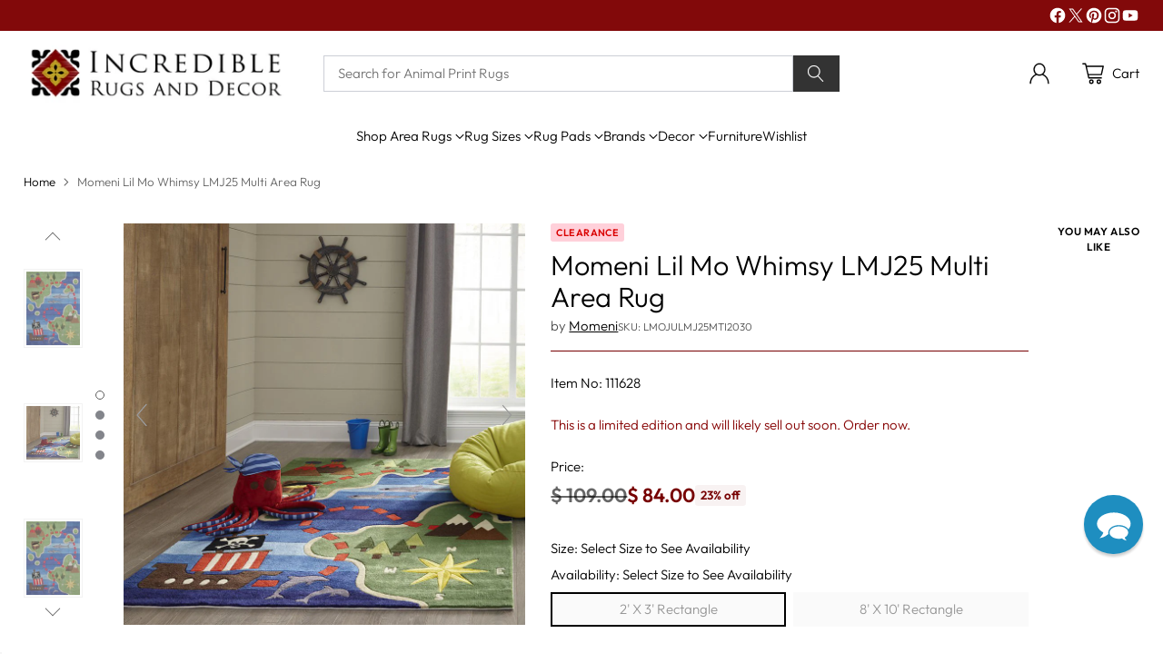

--- FILE ---
content_type: text/html; charset=utf-8
request_url: https://incrediblerugsanddecor.com/products/momeni-lil-mo-whimsy-lmj25-multi-area-rug
body_size: 132310
content:
<!doctype html>
<html class="no-js" lang="en" style="--announcement-height: 1px;">
  <head>
 <!-- Google Consent Mode V2 Consentmo -->
    <!-- Google Consent Mode V2 Advanced Mode integration script for Consentmo GDPR Compliance App -->
    <script id="consentmo-gcmv2-advanced-mode-integration">
      const consentOutOfRegion = {
        analytics: true,
        marketing: true,
        functionality: true,
        adsDataRedaction: false,
        urlPassthrough: false,
      };

      window.dataLayer = window.dataLayer || [];
      function gtag(){dataLayer.push(arguments);}

      gtag('consent', 'default', {
        ad_storage: 'denied',
        ad_personalization: 'denied',
        ad_user_data: 'denied',
        analytics_storage: 'denied',
        functionality_storage: 'denied',
        personalization_storage:'denied',
        security_storage: 'granted',
        wait_for_update: 1500
      });

      document.addEventListener('consentmoSignal_onLoad', function(eventData) {
        const csmLoadSignal = eventData.detail || {isActive:false};
        console.log('LIQUID - consentmoSignal_onLoad event', csmLoadSignal);

        if (!csmLoadSignal.isActive) {
          console.log('LIQUID - isActive false - use consentOutOfRegion');
          gtag('consent', 'update', {
            ad_storage: consentOutOfRegion.marketing ? 'granted' : 'denied',
            ad_personalization: consentOutOfRegion.marketing ? 'granted' : 'denied',
            ad_user_data: consentOutOfRegion.marketing ? 'granted' : 'denied',
            analytics_storage: consentOutOfRegion.analytics ? 'granted' : 'denied',
            functionality_storage: consentOutOfRegion.functionality ? 'granted' : 'denied',
            personalization_storage: consentOutOfRegion.functionality ? 'granted' : 'denied',
            security_storage: 'granted',
          });
          gtag('set', 'ads_data_redaction', consentOutOfRegion.adsDataRedaction);
          gtag('set', 'url_passthrough', consentOutOfRegion.urlPassthrough);
          console.log('LIQUID - dataLayer', window.dataLayer);
        } else {
          console.log('LIQUID - set default-consent and subscribe consentmoSignal for consent-update');
          document.addEventListener('consentmoSignal', function(event) {
            const csmSignal = event.detail;
            const consentState = csmSignal.integration?.gcm?.isEnabled ? csmSignal.integration.gcm.state : csmSignal.state;
            console.log('LIQUID - consentmoSignal event', csmSignal);
            console.log('LIQUID - dataLayer', window.dataLayer);

            gtag('consent', 'update', consentState);
            if (csmSignal.integration?.gcm?.isEnabled) {
              gtag('set', 'ads_data_redaction', csmSignal.integration.gcm.adsDataRedaction);
              gtag('set', 'url_passthrough', csmSignal.integration.gcm.urlPassthrough);
            }
          });
        }
      });
    </script>

    
    




<script type="text/javascript">
var a = window.performance && window.performance.mark;
if (a) {
  window.performance.mark("shopsheriff.amp-snippet.start");
}
var doc = document;
var redirect = "/cart" === window.location.pathname
&& (doc.referrer.includes("ampproject.org") || doc.referrer.includes("/a/s/") )
&& !doc.location.search.includes("utm");

if(redirect) {
  var f = doc.location.search ? "&" : "?";
  window.location =
    window.location.origin
  + window.location.pathname
  + f
  + "utm_source=shopsheriff&utm_medium=amp&utm_campaign=shopsheriff&utm_content=add-to-cart";
}
if (a) {
  window.performance.mark("shopsheriff.amp-snippet.end");
}
      </script>


    <meta charset="UTF-8">
    <meta http-equiv="X-UA-Compatible" content="IE=edge,chrome=1">
    <meta name="viewport" content="width=device-width,initial-scale=1">
    




  <meta name="description" content="This handsome Momeni Lil Mo Whimsy LMJ25 Multi Area Rug is a hand tufted weave about 1/2 inch thick with free shipping and 30-day returns at Incredible Rugs and Decor.">



    <link rel="canonical" href="https://incrediblerugsanddecor.com/products/momeni-lil-mo-whimsy-lmj25-multi-area-rug">
    <link rel="preconnect" href="https://cdn.shopify.com" crossorigin>
    
<link rel="shortcut icon" href="//incrediblerugsanddecor.com/cdn/shop/files/Favicon.png?crop=center&height=32&v=1717452790&width=32" type="image/png"><title>Momeni Lil Mo Whimsy LMJ25 Multi Area Rug
&ndash; Incredible Rugs and Decor</title>

    





  
  
  
  
  




<meta property="og:url" content="https://incrediblerugsanddecor.com/products/momeni-lil-mo-whimsy-lmj25-multi-area-rug">
<meta property="og:site_name" content="Incredible Rugs and Decor">
<meta property="og:type" content="product">
<meta property="og:title" content="Momeni Lil Mo Whimsy LMJ25 Multi Area Rug">
<meta property="og:description" content="This handsome Momeni Lil Mo Whimsy LMJ25 Multi Area Rug is a hand tufted weave about 1/2 inch thick with free shipping and 30-day returns at Incredible Rugs and Decor.">
<meta property="og:image" content="http://incrediblerugsanddecor.com/cdn/shop/products/s_lmojulmj25mti_056d910f-b6a9-4b7d-9868-82517247c43c.jpg?v=1762573220&width=1024">
<meta property="og:image:secure_url" content="https://incrediblerugsanddecor.com/cdn/shop/products/s_lmojulmj25mti_056d910f-b6a9-4b7d-9868-82517247c43c.jpg?v=1762573220&width=1024">
<meta property="og:price:amount" content="84.00">
<meta property="og:price:currency" content="USD">

<meta name="twitter:title" content="Momeni Lil Mo Whimsy LMJ25 Multi Area Rug">
<meta name="twitter:description" content="This handsome Momeni Lil Mo Whimsy LMJ25 Multi Area Rug is a hand tufted weave about 1/2 inch thick with free shipping and 30-day returns at Incredible Rugs and Decor.">
<meta name="twitter:card" content="summary_large_image">
<meta name="twitter:image" content="https://incrediblerugsanddecor.com/cdn/shop/products/s_lmojulmj25mti_056d910f-b6a9-4b7d-9868-82517247c43c.jpg?v=1762573220&width=1024">
<meta name="twitter:image:width" content="480">
<meta name="twitter:image:height" content="480">


    <script>
  console.log('Cornerstone v1.3.1 by Fluorescent');

  document.documentElement.className = document.documentElement.className.replace('no-js', '');

  if (window.matchMedia(`(prefers-reduced-motion: reduce)`) === true || window.matchMedia(`(prefers-reduced-motion: reduce)`).matches === true) {
    document.documentElement.classList.add('prefers-reduced-motion');
  } else {
    document.documentElement.classList.add('do-anim');
  }

  window.theme = {
    version: 'v1.3.1',
    themeName: 'Cornerstone',
    moneyFormat: "$ {{amount}}",
    coreData: {
      n: "Cornerstone",
      v: "v1.3.1",
    },
    strings: {
      name: "Incredible Rugs and Decor",
      accessibility: {
        play_video: "Play",
        pause_video: "Pause",
        range_lower: "Lower",
        range_upper: "Upper",
        carousel_select:  "Move carousel to slide {{ number }}"
      },
      product: {
        no_shipping_rates: "Shipping rate unavailable",
        country_placeholder: "Country\/Region",
        review: "Write a review"
      },
      products: {
        product: {
          unavailable: "Unavailable",
          unitPrice: "Unit price",
          unitPriceSeparator: "per",
          sku: "SKU"
        }
      },
      cart: {
        editCartNote: "Edit order notes",
        addCartNote: "Add order notes",
        quantityError: "You have the maximum number of this product in your cart"
      },
      pagination: {
        viewing: "You\u0026#39;re viewing {{ of }} of {{ total }}",
        products: "products",
        results: "results"
      }
    },
    routes: {
      root: "/",
      cart: {
        base: "/cart",
        add: "/cart/add",
        change: "/cart/change",
        update: "/cart/update",
        clear: "/cart/clear",
        // Manual routes until Shopify adds support
        shipping: "/cart/shipping_rates"
      },
      // Manual routes until Shopify adds support
      products: "/products",
      productRecommendations: "/recommendations/products",
      predictive_search_url: '/search/suggest',
      search_url: '/search'
    },
    icons: {
      chevron: "\u003cspan class=\"icon icon-chevron \" style=\"\"\u003e\n  \u003csvg viewBox=\"0 0 24 24\" fill=\"none\" xmlns=\"http:\/\/www.w3.org\/2000\/svg\"\u003e\u003cpath d=\"M1.875 7.438 12 17.563 22.125 7.438\" stroke=\"currentColor\" stroke-width=\"2\"\/\u003e\u003c\/svg\u003e\n\u003c\/span\u003e\n\n",
      close: "\u003cspan class=\"icon icon-close \" style=\"\"\u003e\n  \u003csvg viewBox=\"0 0 24 24\" fill=\"none\" xmlns=\"http:\/\/www.w3.org\/2000\/svg\"\u003e\u003cpath d=\"M2.66 1.34 2 .68.68 2l.66.66 1.32-1.32zm18.68 21.32.66.66L23.32 22l-.66-.66-1.32 1.32zm1.32-20 .66-.66L22 .68l-.66.66 1.32 1.32zM1.34 21.34.68 22 2 23.32l.66-.66-1.32-1.32zm0-18.68 10 10 1.32-1.32-10-10-1.32 1.32zm11.32 10 10-10-1.32-1.32-10 10 1.32 1.32zm-1.32-1.32-10 10 1.32 1.32 10-10-1.32-1.32zm0 1.32 10 10 1.32-1.32-10-10-1.32 1.32z\" fill=\"currentColor\"\/\u003e\u003c\/svg\u003e\n\u003c\/span\u003e\n\n",
      zoom: "\u003cspan class=\"icon icon-zoom \" style=\"\"\u003e\n  \u003csvg viewBox=\"0 0 24 24\" fill=\"none\" xmlns=\"http:\/\/www.w3.org\/2000\/svg\"\u003e\u003cpath d=\"M10.3,19.71c5.21,0,9.44-4.23,9.44-9.44S15.51,.83,10.3,.83,.86,5.05,.86,10.27s4.23,9.44,9.44,9.44Z\" fill=\"none\" stroke=\"currentColor\" stroke-linecap=\"round\" stroke-miterlimit=\"10\" stroke-width=\"1.63\"\/\u003e\n          \u003cpath d=\"M5.05,10.27H15.54\" fill=\"none\" stroke=\"currentColor\" stroke-miterlimit=\"10\" stroke-width=\"1.63\"\/\u003e\n          \u003cpath class=\"cross-up\" d=\"M10.3,5.02V15.51\" fill=\"none\" stroke=\"currentColor\" stroke-miterlimit=\"10\" stroke-width=\"1.63\"\/\u003e\n          \u003cpath d=\"M16.92,16.9l6.49,6.49\" fill=\"none\" stroke=\"currentColor\" stroke-miterlimit=\"10\" stroke-width=\"1.63\"\/\u003e\u003c\/svg\u003e\n\u003c\/span\u003e\n\n  \u003cspan class=\"zoom-icon__text zoom-in fs-body-75\"\u003eZoom in\u003c\/span\u003e\n  \u003cspan class=\"zoom-icon__text zoom-out fs-body-75\"\u003eZoom out\u003c\/span\u003e"
    }
  }

  window.theme.searchableFields = "body,product_type,tag,title,variants.sku,variants.title,vendor";

  
    window.theme.allCountryOptionTags = "\u003coption value=\"United States\" data-provinces=\"[[\u0026quot;Alabama\u0026quot;,\u0026quot;Alabama\u0026quot;],[\u0026quot;Alaska\u0026quot;,\u0026quot;Alaska\u0026quot;],[\u0026quot;American Samoa\u0026quot;,\u0026quot;American Samoa\u0026quot;],[\u0026quot;Arizona\u0026quot;,\u0026quot;Arizona\u0026quot;],[\u0026quot;Arkansas\u0026quot;,\u0026quot;Arkansas\u0026quot;],[\u0026quot;Armed Forces Americas\u0026quot;,\u0026quot;Armed Forces Americas\u0026quot;],[\u0026quot;Armed Forces Europe\u0026quot;,\u0026quot;Armed Forces Europe\u0026quot;],[\u0026quot;Armed Forces Pacific\u0026quot;,\u0026quot;Armed Forces Pacific\u0026quot;],[\u0026quot;California\u0026quot;,\u0026quot;California\u0026quot;],[\u0026quot;Colorado\u0026quot;,\u0026quot;Colorado\u0026quot;],[\u0026quot;Connecticut\u0026quot;,\u0026quot;Connecticut\u0026quot;],[\u0026quot;Delaware\u0026quot;,\u0026quot;Delaware\u0026quot;],[\u0026quot;District of Columbia\u0026quot;,\u0026quot;Washington DC\u0026quot;],[\u0026quot;Federated States of Micronesia\u0026quot;,\u0026quot;Micronesia\u0026quot;],[\u0026quot;Florida\u0026quot;,\u0026quot;Florida\u0026quot;],[\u0026quot;Georgia\u0026quot;,\u0026quot;Georgia\u0026quot;],[\u0026quot;Guam\u0026quot;,\u0026quot;Guam\u0026quot;],[\u0026quot;Hawaii\u0026quot;,\u0026quot;Hawaii\u0026quot;],[\u0026quot;Idaho\u0026quot;,\u0026quot;Idaho\u0026quot;],[\u0026quot;Illinois\u0026quot;,\u0026quot;Illinois\u0026quot;],[\u0026quot;Indiana\u0026quot;,\u0026quot;Indiana\u0026quot;],[\u0026quot;Iowa\u0026quot;,\u0026quot;Iowa\u0026quot;],[\u0026quot;Kansas\u0026quot;,\u0026quot;Kansas\u0026quot;],[\u0026quot;Kentucky\u0026quot;,\u0026quot;Kentucky\u0026quot;],[\u0026quot;Louisiana\u0026quot;,\u0026quot;Louisiana\u0026quot;],[\u0026quot;Maine\u0026quot;,\u0026quot;Maine\u0026quot;],[\u0026quot;Marshall Islands\u0026quot;,\u0026quot;Marshall Islands\u0026quot;],[\u0026quot;Maryland\u0026quot;,\u0026quot;Maryland\u0026quot;],[\u0026quot;Massachusetts\u0026quot;,\u0026quot;Massachusetts\u0026quot;],[\u0026quot;Michigan\u0026quot;,\u0026quot;Michigan\u0026quot;],[\u0026quot;Minnesota\u0026quot;,\u0026quot;Minnesota\u0026quot;],[\u0026quot;Mississippi\u0026quot;,\u0026quot;Mississippi\u0026quot;],[\u0026quot;Missouri\u0026quot;,\u0026quot;Missouri\u0026quot;],[\u0026quot;Montana\u0026quot;,\u0026quot;Montana\u0026quot;],[\u0026quot;Nebraska\u0026quot;,\u0026quot;Nebraska\u0026quot;],[\u0026quot;Nevada\u0026quot;,\u0026quot;Nevada\u0026quot;],[\u0026quot;New Hampshire\u0026quot;,\u0026quot;New Hampshire\u0026quot;],[\u0026quot;New Jersey\u0026quot;,\u0026quot;New Jersey\u0026quot;],[\u0026quot;New Mexico\u0026quot;,\u0026quot;New Mexico\u0026quot;],[\u0026quot;New York\u0026quot;,\u0026quot;New York\u0026quot;],[\u0026quot;North Carolina\u0026quot;,\u0026quot;North Carolina\u0026quot;],[\u0026quot;North Dakota\u0026quot;,\u0026quot;North Dakota\u0026quot;],[\u0026quot;Northern Mariana Islands\u0026quot;,\u0026quot;Northern Mariana Islands\u0026quot;],[\u0026quot;Ohio\u0026quot;,\u0026quot;Ohio\u0026quot;],[\u0026quot;Oklahoma\u0026quot;,\u0026quot;Oklahoma\u0026quot;],[\u0026quot;Oregon\u0026quot;,\u0026quot;Oregon\u0026quot;],[\u0026quot;Palau\u0026quot;,\u0026quot;Palau\u0026quot;],[\u0026quot;Pennsylvania\u0026quot;,\u0026quot;Pennsylvania\u0026quot;],[\u0026quot;Puerto Rico\u0026quot;,\u0026quot;Puerto Rico\u0026quot;],[\u0026quot;Rhode Island\u0026quot;,\u0026quot;Rhode Island\u0026quot;],[\u0026quot;South Carolina\u0026quot;,\u0026quot;South Carolina\u0026quot;],[\u0026quot;South Dakota\u0026quot;,\u0026quot;South Dakota\u0026quot;],[\u0026quot;Tennessee\u0026quot;,\u0026quot;Tennessee\u0026quot;],[\u0026quot;Texas\u0026quot;,\u0026quot;Texas\u0026quot;],[\u0026quot;Utah\u0026quot;,\u0026quot;Utah\u0026quot;],[\u0026quot;Vermont\u0026quot;,\u0026quot;Vermont\u0026quot;],[\u0026quot;Virgin Islands\u0026quot;,\u0026quot;U.S. Virgin Islands\u0026quot;],[\u0026quot;Virginia\u0026quot;,\u0026quot;Virginia\u0026quot;],[\u0026quot;Washington\u0026quot;,\u0026quot;Washington\u0026quot;],[\u0026quot;West Virginia\u0026quot;,\u0026quot;West Virginia\u0026quot;],[\u0026quot;Wisconsin\u0026quot;,\u0026quot;Wisconsin\u0026quot;],[\u0026quot;Wyoming\u0026quot;,\u0026quot;Wyoming\u0026quot;]]\"\u003eUnited States\u003c\/option\u003e\n\u003coption value=\"---\" data-provinces=\"[]\"\u003e---\u003c\/option\u003e\n\u003coption value=\"Afghanistan\" data-provinces=\"[]\"\u003eAfghanistan\u003c\/option\u003e\n\u003coption value=\"Aland Islands\" data-provinces=\"[]\"\u003eÅland Islands\u003c\/option\u003e\n\u003coption value=\"Albania\" data-provinces=\"[]\"\u003eAlbania\u003c\/option\u003e\n\u003coption value=\"Algeria\" data-provinces=\"[]\"\u003eAlgeria\u003c\/option\u003e\n\u003coption value=\"Andorra\" data-provinces=\"[]\"\u003eAndorra\u003c\/option\u003e\n\u003coption value=\"Angola\" data-provinces=\"[]\"\u003eAngola\u003c\/option\u003e\n\u003coption value=\"Anguilla\" data-provinces=\"[]\"\u003eAnguilla\u003c\/option\u003e\n\u003coption value=\"Antigua And Barbuda\" data-provinces=\"[]\"\u003eAntigua \u0026 Barbuda\u003c\/option\u003e\n\u003coption value=\"Argentina\" data-provinces=\"[[\u0026quot;Buenos Aires\u0026quot;,\u0026quot;Buenos Aires Province\u0026quot;],[\u0026quot;Catamarca\u0026quot;,\u0026quot;Catamarca\u0026quot;],[\u0026quot;Chaco\u0026quot;,\u0026quot;Chaco\u0026quot;],[\u0026quot;Chubut\u0026quot;,\u0026quot;Chubut\u0026quot;],[\u0026quot;Ciudad Autónoma de Buenos Aires\u0026quot;,\u0026quot;Buenos Aires (Autonomous City)\u0026quot;],[\u0026quot;Corrientes\u0026quot;,\u0026quot;Corrientes\u0026quot;],[\u0026quot;Córdoba\u0026quot;,\u0026quot;Córdoba\u0026quot;],[\u0026quot;Entre Ríos\u0026quot;,\u0026quot;Entre Ríos\u0026quot;],[\u0026quot;Formosa\u0026quot;,\u0026quot;Formosa\u0026quot;],[\u0026quot;Jujuy\u0026quot;,\u0026quot;Jujuy\u0026quot;],[\u0026quot;La Pampa\u0026quot;,\u0026quot;La Pampa\u0026quot;],[\u0026quot;La Rioja\u0026quot;,\u0026quot;La Rioja\u0026quot;],[\u0026quot;Mendoza\u0026quot;,\u0026quot;Mendoza\u0026quot;],[\u0026quot;Misiones\u0026quot;,\u0026quot;Misiones\u0026quot;],[\u0026quot;Neuquén\u0026quot;,\u0026quot;Neuquén\u0026quot;],[\u0026quot;Río Negro\u0026quot;,\u0026quot;Río Negro\u0026quot;],[\u0026quot;Salta\u0026quot;,\u0026quot;Salta\u0026quot;],[\u0026quot;San Juan\u0026quot;,\u0026quot;San Juan\u0026quot;],[\u0026quot;San Luis\u0026quot;,\u0026quot;San Luis\u0026quot;],[\u0026quot;Santa Cruz\u0026quot;,\u0026quot;Santa Cruz\u0026quot;],[\u0026quot;Santa Fe\u0026quot;,\u0026quot;Santa Fe\u0026quot;],[\u0026quot;Santiago Del Estero\u0026quot;,\u0026quot;Santiago del Estero\u0026quot;],[\u0026quot;Tierra Del Fuego\u0026quot;,\u0026quot;Tierra del Fuego\u0026quot;],[\u0026quot;Tucumán\u0026quot;,\u0026quot;Tucumán\u0026quot;]]\"\u003eArgentina\u003c\/option\u003e\n\u003coption value=\"Armenia\" data-provinces=\"[]\"\u003eArmenia\u003c\/option\u003e\n\u003coption value=\"Aruba\" data-provinces=\"[]\"\u003eAruba\u003c\/option\u003e\n\u003coption value=\"Ascension Island\" data-provinces=\"[]\"\u003eAscension Island\u003c\/option\u003e\n\u003coption value=\"Australia\" data-provinces=\"[[\u0026quot;Australian Capital Territory\u0026quot;,\u0026quot;Australian Capital Territory\u0026quot;],[\u0026quot;New South Wales\u0026quot;,\u0026quot;New South Wales\u0026quot;],[\u0026quot;Northern Territory\u0026quot;,\u0026quot;Northern Territory\u0026quot;],[\u0026quot;Queensland\u0026quot;,\u0026quot;Queensland\u0026quot;],[\u0026quot;South Australia\u0026quot;,\u0026quot;South Australia\u0026quot;],[\u0026quot;Tasmania\u0026quot;,\u0026quot;Tasmania\u0026quot;],[\u0026quot;Victoria\u0026quot;,\u0026quot;Victoria\u0026quot;],[\u0026quot;Western Australia\u0026quot;,\u0026quot;Western Australia\u0026quot;]]\"\u003eAustralia\u003c\/option\u003e\n\u003coption value=\"Austria\" data-provinces=\"[]\"\u003eAustria\u003c\/option\u003e\n\u003coption value=\"Azerbaijan\" data-provinces=\"[]\"\u003eAzerbaijan\u003c\/option\u003e\n\u003coption value=\"Bahamas\" data-provinces=\"[]\"\u003eBahamas\u003c\/option\u003e\n\u003coption value=\"Bahrain\" data-provinces=\"[]\"\u003eBahrain\u003c\/option\u003e\n\u003coption value=\"Bangladesh\" data-provinces=\"[]\"\u003eBangladesh\u003c\/option\u003e\n\u003coption value=\"Barbados\" data-provinces=\"[]\"\u003eBarbados\u003c\/option\u003e\n\u003coption value=\"Belarus\" data-provinces=\"[]\"\u003eBelarus\u003c\/option\u003e\n\u003coption value=\"Belgium\" data-provinces=\"[]\"\u003eBelgium\u003c\/option\u003e\n\u003coption value=\"Belize\" data-provinces=\"[]\"\u003eBelize\u003c\/option\u003e\n\u003coption value=\"Benin\" data-provinces=\"[]\"\u003eBenin\u003c\/option\u003e\n\u003coption value=\"Bermuda\" data-provinces=\"[]\"\u003eBermuda\u003c\/option\u003e\n\u003coption value=\"Bhutan\" data-provinces=\"[]\"\u003eBhutan\u003c\/option\u003e\n\u003coption value=\"Bolivia\" data-provinces=\"[]\"\u003eBolivia\u003c\/option\u003e\n\u003coption value=\"Bosnia And Herzegovina\" data-provinces=\"[]\"\u003eBosnia \u0026 Herzegovina\u003c\/option\u003e\n\u003coption value=\"Botswana\" data-provinces=\"[]\"\u003eBotswana\u003c\/option\u003e\n\u003coption value=\"Brazil\" data-provinces=\"[[\u0026quot;Acre\u0026quot;,\u0026quot;Acre\u0026quot;],[\u0026quot;Alagoas\u0026quot;,\u0026quot;Alagoas\u0026quot;],[\u0026quot;Amapá\u0026quot;,\u0026quot;Amapá\u0026quot;],[\u0026quot;Amazonas\u0026quot;,\u0026quot;Amazonas\u0026quot;],[\u0026quot;Bahia\u0026quot;,\u0026quot;Bahia\u0026quot;],[\u0026quot;Ceará\u0026quot;,\u0026quot;Ceará\u0026quot;],[\u0026quot;Distrito Federal\u0026quot;,\u0026quot;Federal District\u0026quot;],[\u0026quot;Espírito Santo\u0026quot;,\u0026quot;Espírito Santo\u0026quot;],[\u0026quot;Goiás\u0026quot;,\u0026quot;Goiás\u0026quot;],[\u0026quot;Maranhão\u0026quot;,\u0026quot;Maranhão\u0026quot;],[\u0026quot;Mato Grosso\u0026quot;,\u0026quot;Mato Grosso\u0026quot;],[\u0026quot;Mato Grosso do Sul\u0026quot;,\u0026quot;Mato Grosso do Sul\u0026quot;],[\u0026quot;Minas Gerais\u0026quot;,\u0026quot;Minas Gerais\u0026quot;],[\u0026quot;Paraná\u0026quot;,\u0026quot;Paraná\u0026quot;],[\u0026quot;Paraíba\u0026quot;,\u0026quot;Paraíba\u0026quot;],[\u0026quot;Pará\u0026quot;,\u0026quot;Pará\u0026quot;],[\u0026quot;Pernambuco\u0026quot;,\u0026quot;Pernambuco\u0026quot;],[\u0026quot;Piauí\u0026quot;,\u0026quot;Piauí\u0026quot;],[\u0026quot;Rio Grande do Norte\u0026quot;,\u0026quot;Rio Grande do Norte\u0026quot;],[\u0026quot;Rio Grande do Sul\u0026quot;,\u0026quot;Rio Grande do Sul\u0026quot;],[\u0026quot;Rio de Janeiro\u0026quot;,\u0026quot;Rio de Janeiro\u0026quot;],[\u0026quot;Rondônia\u0026quot;,\u0026quot;Rondônia\u0026quot;],[\u0026quot;Roraima\u0026quot;,\u0026quot;Roraima\u0026quot;],[\u0026quot;Santa Catarina\u0026quot;,\u0026quot;Santa Catarina\u0026quot;],[\u0026quot;Sergipe\u0026quot;,\u0026quot;Sergipe\u0026quot;],[\u0026quot;São Paulo\u0026quot;,\u0026quot;São Paulo\u0026quot;],[\u0026quot;Tocantins\u0026quot;,\u0026quot;Tocantins\u0026quot;]]\"\u003eBrazil\u003c\/option\u003e\n\u003coption value=\"British Indian Ocean Territory\" data-provinces=\"[]\"\u003eBritish Indian Ocean Territory\u003c\/option\u003e\n\u003coption value=\"Virgin Islands, British\" data-provinces=\"[]\"\u003eBritish Virgin Islands\u003c\/option\u003e\n\u003coption value=\"Brunei\" data-provinces=\"[]\"\u003eBrunei\u003c\/option\u003e\n\u003coption value=\"Bulgaria\" data-provinces=\"[]\"\u003eBulgaria\u003c\/option\u003e\n\u003coption value=\"Burkina Faso\" data-provinces=\"[]\"\u003eBurkina Faso\u003c\/option\u003e\n\u003coption value=\"Burundi\" data-provinces=\"[]\"\u003eBurundi\u003c\/option\u003e\n\u003coption value=\"Cambodia\" data-provinces=\"[]\"\u003eCambodia\u003c\/option\u003e\n\u003coption value=\"Republic of Cameroon\" data-provinces=\"[]\"\u003eCameroon\u003c\/option\u003e\n\u003coption value=\"Canada\" data-provinces=\"[[\u0026quot;Alberta\u0026quot;,\u0026quot;Alberta\u0026quot;],[\u0026quot;British Columbia\u0026quot;,\u0026quot;British Columbia\u0026quot;],[\u0026quot;Manitoba\u0026quot;,\u0026quot;Manitoba\u0026quot;],[\u0026quot;New Brunswick\u0026quot;,\u0026quot;New Brunswick\u0026quot;],[\u0026quot;Newfoundland and Labrador\u0026quot;,\u0026quot;Newfoundland and Labrador\u0026quot;],[\u0026quot;Northwest Territories\u0026quot;,\u0026quot;Northwest Territories\u0026quot;],[\u0026quot;Nova Scotia\u0026quot;,\u0026quot;Nova Scotia\u0026quot;],[\u0026quot;Nunavut\u0026quot;,\u0026quot;Nunavut\u0026quot;],[\u0026quot;Ontario\u0026quot;,\u0026quot;Ontario\u0026quot;],[\u0026quot;Prince Edward Island\u0026quot;,\u0026quot;Prince Edward Island\u0026quot;],[\u0026quot;Quebec\u0026quot;,\u0026quot;Quebec\u0026quot;],[\u0026quot;Saskatchewan\u0026quot;,\u0026quot;Saskatchewan\u0026quot;],[\u0026quot;Yukon\u0026quot;,\u0026quot;Yukon\u0026quot;]]\"\u003eCanada\u003c\/option\u003e\n\u003coption value=\"Cape Verde\" data-provinces=\"[]\"\u003eCape Verde\u003c\/option\u003e\n\u003coption value=\"Caribbean Netherlands\" data-provinces=\"[]\"\u003eCaribbean Netherlands\u003c\/option\u003e\n\u003coption value=\"Cayman Islands\" data-provinces=\"[]\"\u003eCayman Islands\u003c\/option\u003e\n\u003coption value=\"Central African Republic\" data-provinces=\"[]\"\u003eCentral African Republic\u003c\/option\u003e\n\u003coption value=\"Chad\" data-provinces=\"[]\"\u003eChad\u003c\/option\u003e\n\u003coption value=\"Chile\" data-provinces=\"[[\u0026quot;Antofagasta\u0026quot;,\u0026quot;Antofagasta\u0026quot;],[\u0026quot;Araucanía\u0026quot;,\u0026quot;Araucanía\u0026quot;],[\u0026quot;Arica and Parinacota\u0026quot;,\u0026quot;Arica y Parinacota\u0026quot;],[\u0026quot;Atacama\u0026quot;,\u0026quot;Atacama\u0026quot;],[\u0026quot;Aysén\u0026quot;,\u0026quot;Aysén\u0026quot;],[\u0026quot;Biobío\u0026quot;,\u0026quot;Bío Bío\u0026quot;],[\u0026quot;Coquimbo\u0026quot;,\u0026quot;Coquimbo\u0026quot;],[\u0026quot;Los Lagos\u0026quot;,\u0026quot;Los Lagos\u0026quot;],[\u0026quot;Los Ríos\u0026quot;,\u0026quot;Los Ríos\u0026quot;],[\u0026quot;Magallanes\u0026quot;,\u0026quot;Magallanes Region\u0026quot;],[\u0026quot;Maule\u0026quot;,\u0026quot;Maule\u0026quot;],[\u0026quot;O\u0026#39;Higgins\u0026quot;,\u0026quot;Libertador General Bernardo O’Higgins\u0026quot;],[\u0026quot;Santiago\u0026quot;,\u0026quot;Santiago Metropolitan\u0026quot;],[\u0026quot;Tarapacá\u0026quot;,\u0026quot;Tarapacá\u0026quot;],[\u0026quot;Valparaíso\u0026quot;,\u0026quot;Valparaíso\u0026quot;],[\u0026quot;Ñuble\u0026quot;,\u0026quot;Ñuble\u0026quot;]]\"\u003eChile\u003c\/option\u003e\n\u003coption value=\"China\" data-provinces=\"[[\u0026quot;Anhui\u0026quot;,\u0026quot;Anhui\u0026quot;],[\u0026quot;Beijing\u0026quot;,\u0026quot;Beijing\u0026quot;],[\u0026quot;Chongqing\u0026quot;,\u0026quot;Chongqing\u0026quot;],[\u0026quot;Fujian\u0026quot;,\u0026quot;Fujian\u0026quot;],[\u0026quot;Gansu\u0026quot;,\u0026quot;Gansu\u0026quot;],[\u0026quot;Guangdong\u0026quot;,\u0026quot;Guangdong\u0026quot;],[\u0026quot;Guangxi\u0026quot;,\u0026quot;Guangxi\u0026quot;],[\u0026quot;Guizhou\u0026quot;,\u0026quot;Guizhou\u0026quot;],[\u0026quot;Hainan\u0026quot;,\u0026quot;Hainan\u0026quot;],[\u0026quot;Hebei\u0026quot;,\u0026quot;Hebei\u0026quot;],[\u0026quot;Heilongjiang\u0026quot;,\u0026quot;Heilongjiang\u0026quot;],[\u0026quot;Henan\u0026quot;,\u0026quot;Henan\u0026quot;],[\u0026quot;Hubei\u0026quot;,\u0026quot;Hubei\u0026quot;],[\u0026quot;Hunan\u0026quot;,\u0026quot;Hunan\u0026quot;],[\u0026quot;Inner Mongolia\u0026quot;,\u0026quot;Inner Mongolia\u0026quot;],[\u0026quot;Jiangsu\u0026quot;,\u0026quot;Jiangsu\u0026quot;],[\u0026quot;Jiangxi\u0026quot;,\u0026quot;Jiangxi\u0026quot;],[\u0026quot;Jilin\u0026quot;,\u0026quot;Jilin\u0026quot;],[\u0026quot;Liaoning\u0026quot;,\u0026quot;Liaoning\u0026quot;],[\u0026quot;Ningxia\u0026quot;,\u0026quot;Ningxia\u0026quot;],[\u0026quot;Qinghai\u0026quot;,\u0026quot;Qinghai\u0026quot;],[\u0026quot;Shaanxi\u0026quot;,\u0026quot;Shaanxi\u0026quot;],[\u0026quot;Shandong\u0026quot;,\u0026quot;Shandong\u0026quot;],[\u0026quot;Shanghai\u0026quot;,\u0026quot;Shanghai\u0026quot;],[\u0026quot;Shanxi\u0026quot;,\u0026quot;Shanxi\u0026quot;],[\u0026quot;Sichuan\u0026quot;,\u0026quot;Sichuan\u0026quot;],[\u0026quot;Tianjin\u0026quot;,\u0026quot;Tianjin\u0026quot;],[\u0026quot;Xinjiang\u0026quot;,\u0026quot;Xinjiang\u0026quot;],[\u0026quot;Xizang\u0026quot;,\u0026quot;Tibet\u0026quot;],[\u0026quot;Yunnan\u0026quot;,\u0026quot;Yunnan\u0026quot;],[\u0026quot;Zhejiang\u0026quot;,\u0026quot;Zhejiang\u0026quot;]]\"\u003eChina\u003c\/option\u003e\n\u003coption value=\"Christmas Island\" data-provinces=\"[]\"\u003eChristmas Island\u003c\/option\u003e\n\u003coption value=\"Cocos (Keeling) Islands\" data-provinces=\"[]\"\u003eCocos (Keeling) Islands\u003c\/option\u003e\n\u003coption value=\"Colombia\" data-provinces=\"[[\u0026quot;Amazonas\u0026quot;,\u0026quot;Amazonas\u0026quot;],[\u0026quot;Antioquia\u0026quot;,\u0026quot;Antioquia\u0026quot;],[\u0026quot;Arauca\u0026quot;,\u0026quot;Arauca\u0026quot;],[\u0026quot;Atlántico\u0026quot;,\u0026quot;Atlántico\u0026quot;],[\u0026quot;Bogotá, D.C.\u0026quot;,\u0026quot;Capital District\u0026quot;],[\u0026quot;Bolívar\u0026quot;,\u0026quot;Bolívar\u0026quot;],[\u0026quot;Boyacá\u0026quot;,\u0026quot;Boyacá\u0026quot;],[\u0026quot;Caldas\u0026quot;,\u0026quot;Caldas\u0026quot;],[\u0026quot;Caquetá\u0026quot;,\u0026quot;Caquetá\u0026quot;],[\u0026quot;Casanare\u0026quot;,\u0026quot;Casanare\u0026quot;],[\u0026quot;Cauca\u0026quot;,\u0026quot;Cauca\u0026quot;],[\u0026quot;Cesar\u0026quot;,\u0026quot;Cesar\u0026quot;],[\u0026quot;Chocó\u0026quot;,\u0026quot;Chocó\u0026quot;],[\u0026quot;Cundinamarca\u0026quot;,\u0026quot;Cundinamarca\u0026quot;],[\u0026quot;Córdoba\u0026quot;,\u0026quot;Córdoba\u0026quot;],[\u0026quot;Guainía\u0026quot;,\u0026quot;Guainía\u0026quot;],[\u0026quot;Guaviare\u0026quot;,\u0026quot;Guaviare\u0026quot;],[\u0026quot;Huila\u0026quot;,\u0026quot;Huila\u0026quot;],[\u0026quot;La Guajira\u0026quot;,\u0026quot;La Guajira\u0026quot;],[\u0026quot;Magdalena\u0026quot;,\u0026quot;Magdalena\u0026quot;],[\u0026quot;Meta\u0026quot;,\u0026quot;Meta\u0026quot;],[\u0026quot;Nariño\u0026quot;,\u0026quot;Nariño\u0026quot;],[\u0026quot;Norte de Santander\u0026quot;,\u0026quot;Norte de Santander\u0026quot;],[\u0026quot;Putumayo\u0026quot;,\u0026quot;Putumayo\u0026quot;],[\u0026quot;Quindío\u0026quot;,\u0026quot;Quindío\u0026quot;],[\u0026quot;Risaralda\u0026quot;,\u0026quot;Risaralda\u0026quot;],[\u0026quot;San Andrés, Providencia y Santa Catalina\u0026quot;,\u0026quot;San Andrés \\u0026 Providencia\u0026quot;],[\u0026quot;Santander\u0026quot;,\u0026quot;Santander\u0026quot;],[\u0026quot;Sucre\u0026quot;,\u0026quot;Sucre\u0026quot;],[\u0026quot;Tolima\u0026quot;,\u0026quot;Tolima\u0026quot;],[\u0026quot;Valle del Cauca\u0026quot;,\u0026quot;Valle del Cauca\u0026quot;],[\u0026quot;Vaupés\u0026quot;,\u0026quot;Vaupés\u0026quot;],[\u0026quot;Vichada\u0026quot;,\u0026quot;Vichada\u0026quot;]]\"\u003eColombia\u003c\/option\u003e\n\u003coption value=\"Comoros\" data-provinces=\"[]\"\u003eComoros\u003c\/option\u003e\n\u003coption value=\"Congo\" data-provinces=\"[]\"\u003eCongo - Brazzaville\u003c\/option\u003e\n\u003coption value=\"Congo, The Democratic Republic Of The\" data-provinces=\"[]\"\u003eCongo - Kinshasa\u003c\/option\u003e\n\u003coption value=\"Cook Islands\" data-provinces=\"[]\"\u003eCook Islands\u003c\/option\u003e\n\u003coption value=\"Costa Rica\" data-provinces=\"[[\u0026quot;Alajuela\u0026quot;,\u0026quot;Alajuela\u0026quot;],[\u0026quot;Cartago\u0026quot;,\u0026quot;Cartago\u0026quot;],[\u0026quot;Guanacaste\u0026quot;,\u0026quot;Guanacaste\u0026quot;],[\u0026quot;Heredia\u0026quot;,\u0026quot;Heredia\u0026quot;],[\u0026quot;Limón\u0026quot;,\u0026quot;Limón\u0026quot;],[\u0026quot;Puntarenas\u0026quot;,\u0026quot;Puntarenas\u0026quot;],[\u0026quot;San José\u0026quot;,\u0026quot;San José\u0026quot;]]\"\u003eCosta Rica\u003c\/option\u003e\n\u003coption value=\"Croatia\" data-provinces=\"[]\"\u003eCroatia\u003c\/option\u003e\n\u003coption value=\"Curaçao\" data-provinces=\"[]\"\u003eCuraçao\u003c\/option\u003e\n\u003coption value=\"Cyprus\" data-provinces=\"[]\"\u003eCyprus\u003c\/option\u003e\n\u003coption value=\"Czech Republic\" data-provinces=\"[]\"\u003eCzechia\u003c\/option\u003e\n\u003coption value=\"Côte d'Ivoire\" data-provinces=\"[]\"\u003eCôte d’Ivoire\u003c\/option\u003e\n\u003coption value=\"Denmark\" data-provinces=\"[]\"\u003eDenmark\u003c\/option\u003e\n\u003coption value=\"Djibouti\" data-provinces=\"[]\"\u003eDjibouti\u003c\/option\u003e\n\u003coption value=\"Dominica\" data-provinces=\"[]\"\u003eDominica\u003c\/option\u003e\n\u003coption value=\"Dominican Republic\" data-provinces=\"[]\"\u003eDominican Republic\u003c\/option\u003e\n\u003coption value=\"Ecuador\" data-provinces=\"[]\"\u003eEcuador\u003c\/option\u003e\n\u003coption value=\"Egypt\" data-provinces=\"[[\u0026quot;6th of October\u0026quot;,\u0026quot;6th of October\u0026quot;],[\u0026quot;Al Sharqia\u0026quot;,\u0026quot;Al Sharqia\u0026quot;],[\u0026quot;Alexandria\u0026quot;,\u0026quot;Alexandria\u0026quot;],[\u0026quot;Aswan\u0026quot;,\u0026quot;Aswan\u0026quot;],[\u0026quot;Asyut\u0026quot;,\u0026quot;Asyut\u0026quot;],[\u0026quot;Beheira\u0026quot;,\u0026quot;Beheira\u0026quot;],[\u0026quot;Beni Suef\u0026quot;,\u0026quot;Beni Suef\u0026quot;],[\u0026quot;Cairo\u0026quot;,\u0026quot;Cairo\u0026quot;],[\u0026quot;Dakahlia\u0026quot;,\u0026quot;Dakahlia\u0026quot;],[\u0026quot;Damietta\u0026quot;,\u0026quot;Damietta\u0026quot;],[\u0026quot;Faiyum\u0026quot;,\u0026quot;Faiyum\u0026quot;],[\u0026quot;Gharbia\u0026quot;,\u0026quot;Gharbia\u0026quot;],[\u0026quot;Giza\u0026quot;,\u0026quot;Giza\u0026quot;],[\u0026quot;Helwan\u0026quot;,\u0026quot;Helwan\u0026quot;],[\u0026quot;Ismailia\u0026quot;,\u0026quot;Ismailia\u0026quot;],[\u0026quot;Kafr el-Sheikh\u0026quot;,\u0026quot;Kafr el-Sheikh\u0026quot;],[\u0026quot;Luxor\u0026quot;,\u0026quot;Luxor\u0026quot;],[\u0026quot;Matrouh\u0026quot;,\u0026quot;Matrouh\u0026quot;],[\u0026quot;Minya\u0026quot;,\u0026quot;Minya\u0026quot;],[\u0026quot;Monufia\u0026quot;,\u0026quot;Monufia\u0026quot;],[\u0026quot;New Valley\u0026quot;,\u0026quot;New Valley\u0026quot;],[\u0026quot;North Sinai\u0026quot;,\u0026quot;North Sinai\u0026quot;],[\u0026quot;Port Said\u0026quot;,\u0026quot;Port Said\u0026quot;],[\u0026quot;Qalyubia\u0026quot;,\u0026quot;Qalyubia\u0026quot;],[\u0026quot;Qena\u0026quot;,\u0026quot;Qena\u0026quot;],[\u0026quot;Red Sea\u0026quot;,\u0026quot;Red Sea\u0026quot;],[\u0026quot;Sohag\u0026quot;,\u0026quot;Sohag\u0026quot;],[\u0026quot;South Sinai\u0026quot;,\u0026quot;South Sinai\u0026quot;],[\u0026quot;Suez\u0026quot;,\u0026quot;Suez\u0026quot;]]\"\u003eEgypt\u003c\/option\u003e\n\u003coption value=\"El Salvador\" data-provinces=\"[[\u0026quot;Ahuachapán\u0026quot;,\u0026quot;Ahuachapán\u0026quot;],[\u0026quot;Cabañas\u0026quot;,\u0026quot;Cabañas\u0026quot;],[\u0026quot;Chalatenango\u0026quot;,\u0026quot;Chalatenango\u0026quot;],[\u0026quot;Cuscatlán\u0026quot;,\u0026quot;Cuscatlán\u0026quot;],[\u0026quot;La Libertad\u0026quot;,\u0026quot;La Libertad\u0026quot;],[\u0026quot;La Paz\u0026quot;,\u0026quot;La Paz\u0026quot;],[\u0026quot;La Unión\u0026quot;,\u0026quot;La Unión\u0026quot;],[\u0026quot;Morazán\u0026quot;,\u0026quot;Morazán\u0026quot;],[\u0026quot;San Miguel\u0026quot;,\u0026quot;San Miguel\u0026quot;],[\u0026quot;San Salvador\u0026quot;,\u0026quot;San Salvador\u0026quot;],[\u0026quot;San Vicente\u0026quot;,\u0026quot;San Vicente\u0026quot;],[\u0026quot;Santa Ana\u0026quot;,\u0026quot;Santa Ana\u0026quot;],[\u0026quot;Sonsonate\u0026quot;,\u0026quot;Sonsonate\u0026quot;],[\u0026quot;Usulután\u0026quot;,\u0026quot;Usulután\u0026quot;]]\"\u003eEl Salvador\u003c\/option\u003e\n\u003coption value=\"Equatorial Guinea\" data-provinces=\"[]\"\u003eEquatorial Guinea\u003c\/option\u003e\n\u003coption value=\"Eritrea\" data-provinces=\"[]\"\u003eEritrea\u003c\/option\u003e\n\u003coption value=\"Estonia\" data-provinces=\"[]\"\u003eEstonia\u003c\/option\u003e\n\u003coption value=\"Eswatini\" data-provinces=\"[]\"\u003eEswatini\u003c\/option\u003e\n\u003coption value=\"Ethiopia\" data-provinces=\"[]\"\u003eEthiopia\u003c\/option\u003e\n\u003coption value=\"Falkland Islands (Malvinas)\" data-provinces=\"[]\"\u003eFalkland Islands\u003c\/option\u003e\n\u003coption value=\"Faroe Islands\" data-provinces=\"[]\"\u003eFaroe Islands\u003c\/option\u003e\n\u003coption value=\"Fiji\" data-provinces=\"[]\"\u003eFiji\u003c\/option\u003e\n\u003coption value=\"Finland\" data-provinces=\"[]\"\u003eFinland\u003c\/option\u003e\n\u003coption value=\"France\" data-provinces=\"[]\"\u003eFrance\u003c\/option\u003e\n\u003coption value=\"French Guiana\" data-provinces=\"[]\"\u003eFrench Guiana\u003c\/option\u003e\n\u003coption value=\"French Polynesia\" data-provinces=\"[]\"\u003eFrench Polynesia\u003c\/option\u003e\n\u003coption value=\"French Southern Territories\" data-provinces=\"[]\"\u003eFrench Southern Territories\u003c\/option\u003e\n\u003coption value=\"Gabon\" data-provinces=\"[]\"\u003eGabon\u003c\/option\u003e\n\u003coption value=\"Gambia\" data-provinces=\"[]\"\u003eGambia\u003c\/option\u003e\n\u003coption value=\"Georgia\" data-provinces=\"[]\"\u003eGeorgia\u003c\/option\u003e\n\u003coption value=\"Germany\" data-provinces=\"[]\"\u003eGermany\u003c\/option\u003e\n\u003coption value=\"Ghana\" data-provinces=\"[]\"\u003eGhana\u003c\/option\u003e\n\u003coption value=\"Gibraltar\" data-provinces=\"[]\"\u003eGibraltar\u003c\/option\u003e\n\u003coption value=\"Greece\" data-provinces=\"[]\"\u003eGreece\u003c\/option\u003e\n\u003coption value=\"Greenland\" data-provinces=\"[]\"\u003eGreenland\u003c\/option\u003e\n\u003coption value=\"Grenada\" data-provinces=\"[]\"\u003eGrenada\u003c\/option\u003e\n\u003coption value=\"Guadeloupe\" data-provinces=\"[]\"\u003eGuadeloupe\u003c\/option\u003e\n\u003coption value=\"Guatemala\" data-provinces=\"[[\u0026quot;Alta Verapaz\u0026quot;,\u0026quot;Alta Verapaz\u0026quot;],[\u0026quot;Baja Verapaz\u0026quot;,\u0026quot;Baja Verapaz\u0026quot;],[\u0026quot;Chimaltenango\u0026quot;,\u0026quot;Chimaltenango\u0026quot;],[\u0026quot;Chiquimula\u0026quot;,\u0026quot;Chiquimula\u0026quot;],[\u0026quot;El Progreso\u0026quot;,\u0026quot;El Progreso\u0026quot;],[\u0026quot;Escuintla\u0026quot;,\u0026quot;Escuintla\u0026quot;],[\u0026quot;Guatemala\u0026quot;,\u0026quot;Guatemala\u0026quot;],[\u0026quot;Huehuetenango\u0026quot;,\u0026quot;Huehuetenango\u0026quot;],[\u0026quot;Izabal\u0026quot;,\u0026quot;Izabal\u0026quot;],[\u0026quot;Jalapa\u0026quot;,\u0026quot;Jalapa\u0026quot;],[\u0026quot;Jutiapa\u0026quot;,\u0026quot;Jutiapa\u0026quot;],[\u0026quot;Petén\u0026quot;,\u0026quot;Petén\u0026quot;],[\u0026quot;Quetzaltenango\u0026quot;,\u0026quot;Quetzaltenango\u0026quot;],[\u0026quot;Quiché\u0026quot;,\u0026quot;Quiché\u0026quot;],[\u0026quot;Retalhuleu\u0026quot;,\u0026quot;Retalhuleu\u0026quot;],[\u0026quot;Sacatepéquez\u0026quot;,\u0026quot;Sacatepéquez\u0026quot;],[\u0026quot;San Marcos\u0026quot;,\u0026quot;San Marcos\u0026quot;],[\u0026quot;Santa Rosa\u0026quot;,\u0026quot;Santa Rosa\u0026quot;],[\u0026quot;Sololá\u0026quot;,\u0026quot;Sololá\u0026quot;],[\u0026quot;Suchitepéquez\u0026quot;,\u0026quot;Suchitepéquez\u0026quot;],[\u0026quot;Totonicapán\u0026quot;,\u0026quot;Totonicapán\u0026quot;],[\u0026quot;Zacapa\u0026quot;,\u0026quot;Zacapa\u0026quot;]]\"\u003eGuatemala\u003c\/option\u003e\n\u003coption value=\"Guernsey\" data-provinces=\"[]\"\u003eGuernsey\u003c\/option\u003e\n\u003coption value=\"Guinea\" data-provinces=\"[]\"\u003eGuinea\u003c\/option\u003e\n\u003coption value=\"Guinea Bissau\" data-provinces=\"[]\"\u003eGuinea-Bissau\u003c\/option\u003e\n\u003coption value=\"Guyana\" data-provinces=\"[]\"\u003eGuyana\u003c\/option\u003e\n\u003coption value=\"Haiti\" data-provinces=\"[]\"\u003eHaiti\u003c\/option\u003e\n\u003coption value=\"Honduras\" data-provinces=\"[]\"\u003eHonduras\u003c\/option\u003e\n\u003coption value=\"Hong Kong\" data-provinces=\"[[\u0026quot;Hong Kong Island\u0026quot;,\u0026quot;Hong Kong Island\u0026quot;],[\u0026quot;Kowloon\u0026quot;,\u0026quot;Kowloon\u0026quot;],[\u0026quot;New Territories\u0026quot;,\u0026quot;New Territories\u0026quot;]]\"\u003eHong Kong SAR\u003c\/option\u003e\n\u003coption value=\"Hungary\" data-provinces=\"[]\"\u003eHungary\u003c\/option\u003e\n\u003coption value=\"Iceland\" data-provinces=\"[]\"\u003eIceland\u003c\/option\u003e\n\u003coption value=\"India\" data-provinces=\"[[\u0026quot;Andaman and Nicobar Islands\u0026quot;,\u0026quot;Andaman and Nicobar Islands\u0026quot;],[\u0026quot;Andhra Pradesh\u0026quot;,\u0026quot;Andhra Pradesh\u0026quot;],[\u0026quot;Arunachal Pradesh\u0026quot;,\u0026quot;Arunachal Pradesh\u0026quot;],[\u0026quot;Assam\u0026quot;,\u0026quot;Assam\u0026quot;],[\u0026quot;Bihar\u0026quot;,\u0026quot;Bihar\u0026quot;],[\u0026quot;Chandigarh\u0026quot;,\u0026quot;Chandigarh\u0026quot;],[\u0026quot;Chhattisgarh\u0026quot;,\u0026quot;Chhattisgarh\u0026quot;],[\u0026quot;Dadra and Nagar Haveli\u0026quot;,\u0026quot;Dadra and Nagar Haveli\u0026quot;],[\u0026quot;Daman and Diu\u0026quot;,\u0026quot;Daman and Diu\u0026quot;],[\u0026quot;Delhi\u0026quot;,\u0026quot;Delhi\u0026quot;],[\u0026quot;Goa\u0026quot;,\u0026quot;Goa\u0026quot;],[\u0026quot;Gujarat\u0026quot;,\u0026quot;Gujarat\u0026quot;],[\u0026quot;Haryana\u0026quot;,\u0026quot;Haryana\u0026quot;],[\u0026quot;Himachal Pradesh\u0026quot;,\u0026quot;Himachal Pradesh\u0026quot;],[\u0026quot;Jammu and Kashmir\u0026quot;,\u0026quot;Jammu and Kashmir\u0026quot;],[\u0026quot;Jharkhand\u0026quot;,\u0026quot;Jharkhand\u0026quot;],[\u0026quot;Karnataka\u0026quot;,\u0026quot;Karnataka\u0026quot;],[\u0026quot;Kerala\u0026quot;,\u0026quot;Kerala\u0026quot;],[\u0026quot;Ladakh\u0026quot;,\u0026quot;Ladakh\u0026quot;],[\u0026quot;Lakshadweep\u0026quot;,\u0026quot;Lakshadweep\u0026quot;],[\u0026quot;Madhya Pradesh\u0026quot;,\u0026quot;Madhya Pradesh\u0026quot;],[\u0026quot;Maharashtra\u0026quot;,\u0026quot;Maharashtra\u0026quot;],[\u0026quot;Manipur\u0026quot;,\u0026quot;Manipur\u0026quot;],[\u0026quot;Meghalaya\u0026quot;,\u0026quot;Meghalaya\u0026quot;],[\u0026quot;Mizoram\u0026quot;,\u0026quot;Mizoram\u0026quot;],[\u0026quot;Nagaland\u0026quot;,\u0026quot;Nagaland\u0026quot;],[\u0026quot;Odisha\u0026quot;,\u0026quot;Odisha\u0026quot;],[\u0026quot;Puducherry\u0026quot;,\u0026quot;Puducherry\u0026quot;],[\u0026quot;Punjab\u0026quot;,\u0026quot;Punjab\u0026quot;],[\u0026quot;Rajasthan\u0026quot;,\u0026quot;Rajasthan\u0026quot;],[\u0026quot;Sikkim\u0026quot;,\u0026quot;Sikkim\u0026quot;],[\u0026quot;Tamil Nadu\u0026quot;,\u0026quot;Tamil Nadu\u0026quot;],[\u0026quot;Telangana\u0026quot;,\u0026quot;Telangana\u0026quot;],[\u0026quot;Tripura\u0026quot;,\u0026quot;Tripura\u0026quot;],[\u0026quot;Uttar Pradesh\u0026quot;,\u0026quot;Uttar Pradesh\u0026quot;],[\u0026quot;Uttarakhand\u0026quot;,\u0026quot;Uttarakhand\u0026quot;],[\u0026quot;West Bengal\u0026quot;,\u0026quot;West Bengal\u0026quot;]]\"\u003eIndia\u003c\/option\u003e\n\u003coption value=\"Indonesia\" data-provinces=\"[[\u0026quot;Aceh\u0026quot;,\u0026quot;Aceh\u0026quot;],[\u0026quot;Bali\u0026quot;,\u0026quot;Bali\u0026quot;],[\u0026quot;Bangka Belitung\u0026quot;,\u0026quot;Bangka–Belitung Islands\u0026quot;],[\u0026quot;Banten\u0026quot;,\u0026quot;Banten\u0026quot;],[\u0026quot;Bengkulu\u0026quot;,\u0026quot;Bengkulu\u0026quot;],[\u0026quot;Gorontalo\u0026quot;,\u0026quot;Gorontalo\u0026quot;],[\u0026quot;Jakarta\u0026quot;,\u0026quot;Jakarta\u0026quot;],[\u0026quot;Jambi\u0026quot;,\u0026quot;Jambi\u0026quot;],[\u0026quot;Jawa Barat\u0026quot;,\u0026quot;West Java\u0026quot;],[\u0026quot;Jawa Tengah\u0026quot;,\u0026quot;Central Java\u0026quot;],[\u0026quot;Jawa Timur\u0026quot;,\u0026quot;East Java\u0026quot;],[\u0026quot;Kalimantan Barat\u0026quot;,\u0026quot;West Kalimantan\u0026quot;],[\u0026quot;Kalimantan Selatan\u0026quot;,\u0026quot;South Kalimantan\u0026quot;],[\u0026quot;Kalimantan Tengah\u0026quot;,\u0026quot;Central Kalimantan\u0026quot;],[\u0026quot;Kalimantan Timur\u0026quot;,\u0026quot;East Kalimantan\u0026quot;],[\u0026quot;Kalimantan Utara\u0026quot;,\u0026quot;North Kalimantan\u0026quot;],[\u0026quot;Kepulauan Riau\u0026quot;,\u0026quot;Riau Islands\u0026quot;],[\u0026quot;Lampung\u0026quot;,\u0026quot;Lampung\u0026quot;],[\u0026quot;Maluku\u0026quot;,\u0026quot;Maluku\u0026quot;],[\u0026quot;Maluku Utara\u0026quot;,\u0026quot;North Maluku\u0026quot;],[\u0026quot;North Sumatra\u0026quot;,\u0026quot;North Sumatra\u0026quot;],[\u0026quot;Nusa Tenggara Barat\u0026quot;,\u0026quot;West Nusa Tenggara\u0026quot;],[\u0026quot;Nusa Tenggara Timur\u0026quot;,\u0026quot;East Nusa Tenggara\u0026quot;],[\u0026quot;Papua\u0026quot;,\u0026quot;Papua\u0026quot;],[\u0026quot;Papua Barat\u0026quot;,\u0026quot;West Papua\u0026quot;],[\u0026quot;Riau\u0026quot;,\u0026quot;Riau\u0026quot;],[\u0026quot;South Sumatra\u0026quot;,\u0026quot;South Sumatra\u0026quot;],[\u0026quot;Sulawesi Barat\u0026quot;,\u0026quot;West Sulawesi\u0026quot;],[\u0026quot;Sulawesi Selatan\u0026quot;,\u0026quot;South Sulawesi\u0026quot;],[\u0026quot;Sulawesi Tengah\u0026quot;,\u0026quot;Central Sulawesi\u0026quot;],[\u0026quot;Sulawesi Tenggara\u0026quot;,\u0026quot;Southeast Sulawesi\u0026quot;],[\u0026quot;Sulawesi Utara\u0026quot;,\u0026quot;North Sulawesi\u0026quot;],[\u0026quot;West Sumatra\u0026quot;,\u0026quot;West Sumatra\u0026quot;],[\u0026quot;Yogyakarta\u0026quot;,\u0026quot;Yogyakarta\u0026quot;]]\"\u003eIndonesia\u003c\/option\u003e\n\u003coption value=\"Iraq\" data-provinces=\"[]\"\u003eIraq\u003c\/option\u003e\n\u003coption value=\"Ireland\" data-provinces=\"[[\u0026quot;Carlow\u0026quot;,\u0026quot;Carlow\u0026quot;],[\u0026quot;Cavan\u0026quot;,\u0026quot;Cavan\u0026quot;],[\u0026quot;Clare\u0026quot;,\u0026quot;Clare\u0026quot;],[\u0026quot;Cork\u0026quot;,\u0026quot;Cork\u0026quot;],[\u0026quot;Donegal\u0026quot;,\u0026quot;Donegal\u0026quot;],[\u0026quot;Dublin\u0026quot;,\u0026quot;Dublin\u0026quot;],[\u0026quot;Galway\u0026quot;,\u0026quot;Galway\u0026quot;],[\u0026quot;Kerry\u0026quot;,\u0026quot;Kerry\u0026quot;],[\u0026quot;Kildare\u0026quot;,\u0026quot;Kildare\u0026quot;],[\u0026quot;Kilkenny\u0026quot;,\u0026quot;Kilkenny\u0026quot;],[\u0026quot;Laois\u0026quot;,\u0026quot;Laois\u0026quot;],[\u0026quot;Leitrim\u0026quot;,\u0026quot;Leitrim\u0026quot;],[\u0026quot;Limerick\u0026quot;,\u0026quot;Limerick\u0026quot;],[\u0026quot;Longford\u0026quot;,\u0026quot;Longford\u0026quot;],[\u0026quot;Louth\u0026quot;,\u0026quot;Louth\u0026quot;],[\u0026quot;Mayo\u0026quot;,\u0026quot;Mayo\u0026quot;],[\u0026quot;Meath\u0026quot;,\u0026quot;Meath\u0026quot;],[\u0026quot;Monaghan\u0026quot;,\u0026quot;Monaghan\u0026quot;],[\u0026quot;Offaly\u0026quot;,\u0026quot;Offaly\u0026quot;],[\u0026quot;Roscommon\u0026quot;,\u0026quot;Roscommon\u0026quot;],[\u0026quot;Sligo\u0026quot;,\u0026quot;Sligo\u0026quot;],[\u0026quot;Tipperary\u0026quot;,\u0026quot;Tipperary\u0026quot;],[\u0026quot;Waterford\u0026quot;,\u0026quot;Waterford\u0026quot;],[\u0026quot;Westmeath\u0026quot;,\u0026quot;Westmeath\u0026quot;],[\u0026quot;Wexford\u0026quot;,\u0026quot;Wexford\u0026quot;],[\u0026quot;Wicklow\u0026quot;,\u0026quot;Wicklow\u0026quot;]]\"\u003eIreland\u003c\/option\u003e\n\u003coption value=\"Isle Of Man\" data-provinces=\"[]\"\u003eIsle of Man\u003c\/option\u003e\n\u003coption value=\"Israel\" data-provinces=\"[]\"\u003eIsrael\u003c\/option\u003e\n\u003coption value=\"Italy\" data-provinces=\"[[\u0026quot;Agrigento\u0026quot;,\u0026quot;Agrigento\u0026quot;],[\u0026quot;Alessandria\u0026quot;,\u0026quot;Alessandria\u0026quot;],[\u0026quot;Ancona\u0026quot;,\u0026quot;Ancona\u0026quot;],[\u0026quot;Aosta\u0026quot;,\u0026quot;Aosta Valley\u0026quot;],[\u0026quot;Arezzo\u0026quot;,\u0026quot;Arezzo\u0026quot;],[\u0026quot;Ascoli Piceno\u0026quot;,\u0026quot;Ascoli Piceno\u0026quot;],[\u0026quot;Asti\u0026quot;,\u0026quot;Asti\u0026quot;],[\u0026quot;Avellino\u0026quot;,\u0026quot;Avellino\u0026quot;],[\u0026quot;Bari\u0026quot;,\u0026quot;Bari\u0026quot;],[\u0026quot;Barletta-Andria-Trani\u0026quot;,\u0026quot;Barletta-Andria-Trani\u0026quot;],[\u0026quot;Belluno\u0026quot;,\u0026quot;Belluno\u0026quot;],[\u0026quot;Benevento\u0026quot;,\u0026quot;Benevento\u0026quot;],[\u0026quot;Bergamo\u0026quot;,\u0026quot;Bergamo\u0026quot;],[\u0026quot;Biella\u0026quot;,\u0026quot;Biella\u0026quot;],[\u0026quot;Bologna\u0026quot;,\u0026quot;Bologna\u0026quot;],[\u0026quot;Bolzano\u0026quot;,\u0026quot;South Tyrol\u0026quot;],[\u0026quot;Brescia\u0026quot;,\u0026quot;Brescia\u0026quot;],[\u0026quot;Brindisi\u0026quot;,\u0026quot;Brindisi\u0026quot;],[\u0026quot;Cagliari\u0026quot;,\u0026quot;Cagliari\u0026quot;],[\u0026quot;Caltanissetta\u0026quot;,\u0026quot;Caltanissetta\u0026quot;],[\u0026quot;Campobasso\u0026quot;,\u0026quot;Campobasso\u0026quot;],[\u0026quot;Carbonia-Iglesias\u0026quot;,\u0026quot;Carbonia-Iglesias\u0026quot;],[\u0026quot;Caserta\u0026quot;,\u0026quot;Caserta\u0026quot;],[\u0026quot;Catania\u0026quot;,\u0026quot;Catania\u0026quot;],[\u0026quot;Catanzaro\u0026quot;,\u0026quot;Catanzaro\u0026quot;],[\u0026quot;Chieti\u0026quot;,\u0026quot;Chieti\u0026quot;],[\u0026quot;Como\u0026quot;,\u0026quot;Como\u0026quot;],[\u0026quot;Cosenza\u0026quot;,\u0026quot;Cosenza\u0026quot;],[\u0026quot;Cremona\u0026quot;,\u0026quot;Cremona\u0026quot;],[\u0026quot;Crotone\u0026quot;,\u0026quot;Crotone\u0026quot;],[\u0026quot;Cuneo\u0026quot;,\u0026quot;Cuneo\u0026quot;],[\u0026quot;Enna\u0026quot;,\u0026quot;Enna\u0026quot;],[\u0026quot;Fermo\u0026quot;,\u0026quot;Fermo\u0026quot;],[\u0026quot;Ferrara\u0026quot;,\u0026quot;Ferrara\u0026quot;],[\u0026quot;Firenze\u0026quot;,\u0026quot;Florence\u0026quot;],[\u0026quot;Foggia\u0026quot;,\u0026quot;Foggia\u0026quot;],[\u0026quot;Forlì-Cesena\u0026quot;,\u0026quot;Forlì-Cesena\u0026quot;],[\u0026quot;Frosinone\u0026quot;,\u0026quot;Frosinone\u0026quot;],[\u0026quot;Genova\u0026quot;,\u0026quot;Genoa\u0026quot;],[\u0026quot;Gorizia\u0026quot;,\u0026quot;Gorizia\u0026quot;],[\u0026quot;Grosseto\u0026quot;,\u0026quot;Grosseto\u0026quot;],[\u0026quot;Imperia\u0026quot;,\u0026quot;Imperia\u0026quot;],[\u0026quot;Isernia\u0026quot;,\u0026quot;Isernia\u0026quot;],[\u0026quot;L\u0026#39;Aquila\u0026quot;,\u0026quot;L’Aquila\u0026quot;],[\u0026quot;La Spezia\u0026quot;,\u0026quot;La Spezia\u0026quot;],[\u0026quot;Latina\u0026quot;,\u0026quot;Latina\u0026quot;],[\u0026quot;Lecce\u0026quot;,\u0026quot;Lecce\u0026quot;],[\u0026quot;Lecco\u0026quot;,\u0026quot;Lecco\u0026quot;],[\u0026quot;Livorno\u0026quot;,\u0026quot;Livorno\u0026quot;],[\u0026quot;Lodi\u0026quot;,\u0026quot;Lodi\u0026quot;],[\u0026quot;Lucca\u0026quot;,\u0026quot;Lucca\u0026quot;],[\u0026quot;Macerata\u0026quot;,\u0026quot;Macerata\u0026quot;],[\u0026quot;Mantova\u0026quot;,\u0026quot;Mantua\u0026quot;],[\u0026quot;Massa-Carrara\u0026quot;,\u0026quot;Massa and Carrara\u0026quot;],[\u0026quot;Matera\u0026quot;,\u0026quot;Matera\u0026quot;],[\u0026quot;Medio Campidano\u0026quot;,\u0026quot;Medio Campidano\u0026quot;],[\u0026quot;Messina\u0026quot;,\u0026quot;Messina\u0026quot;],[\u0026quot;Milano\u0026quot;,\u0026quot;Milan\u0026quot;],[\u0026quot;Modena\u0026quot;,\u0026quot;Modena\u0026quot;],[\u0026quot;Monza e Brianza\u0026quot;,\u0026quot;Monza and Brianza\u0026quot;],[\u0026quot;Napoli\u0026quot;,\u0026quot;Naples\u0026quot;],[\u0026quot;Novara\u0026quot;,\u0026quot;Novara\u0026quot;],[\u0026quot;Nuoro\u0026quot;,\u0026quot;Nuoro\u0026quot;],[\u0026quot;Ogliastra\u0026quot;,\u0026quot;Ogliastra\u0026quot;],[\u0026quot;Olbia-Tempio\u0026quot;,\u0026quot;Olbia-Tempio\u0026quot;],[\u0026quot;Oristano\u0026quot;,\u0026quot;Oristano\u0026quot;],[\u0026quot;Padova\u0026quot;,\u0026quot;Padua\u0026quot;],[\u0026quot;Palermo\u0026quot;,\u0026quot;Palermo\u0026quot;],[\u0026quot;Parma\u0026quot;,\u0026quot;Parma\u0026quot;],[\u0026quot;Pavia\u0026quot;,\u0026quot;Pavia\u0026quot;],[\u0026quot;Perugia\u0026quot;,\u0026quot;Perugia\u0026quot;],[\u0026quot;Pesaro e Urbino\u0026quot;,\u0026quot;Pesaro and Urbino\u0026quot;],[\u0026quot;Pescara\u0026quot;,\u0026quot;Pescara\u0026quot;],[\u0026quot;Piacenza\u0026quot;,\u0026quot;Piacenza\u0026quot;],[\u0026quot;Pisa\u0026quot;,\u0026quot;Pisa\u0026quot;],[\u0026quot;Pistoia\u0026quot;,\u0026quot;Pistoia\u0026quot;],[\u0026quot;Pordenone\u0026quot;,\u0026quot;Pordenone\u0026quot;],[\u0026quot;Potenza\u0026quot;,\u0026quot;Potenza\u0026quot;],[\u0026quot;Prato\u0026quot;,\u0026quot;Prato\u0026quot;],[\u0026quot;Ragusa\u0026quot;,\u0026quot;Ragusa\u0026quot;],[\u0026quot;Ravenna\u0026quot;,\u0026quot;Ravenna\u0026quot;],[\u0026quot;Reggio Calabria\u0026quot;,\u0026quot;Reggio Calabria\u0026quot;],[\u0026quot;Reggio Emilia\u0026quot;,\u0026quot;Reggio Emilia\u0026quot;],[\u0026quot;Rieti\u0026quot;,\u0026quot;Rieti\u0026quot;],[\u0026quot;Rimini\u0026quot;,\u0026quot;Rimini\u0026quot;],[\u0026quot;Roma\u0026quot;,\u0026quot;Rome\u0026quot;],[\u0026quot;Rovigo\u0026quot;,\u0026quot;Rovigo\u0026quot;],[\u0026quot;Salerno\u0026quot;,\u0026quot;Salerno\u0026quot;],[\u0026quot;Sassari\u0026quot;,\u0026quot;Sassari\u0026quot;],[\u0026quot;Savona\u0026quot;,\u0026quot;Savona\u0026quot;],[\u0026quot;Siena\u0026quot;,\u0026quot;Siena\u0026quot;],[\u0026quot;Siracusa\u0026quot;,\u0026quot;Syracuse\u0026quot;],[\u0026quot;Sondrio\u0026quot;,\u0026quot;Sondrio\u0026quot;],[\u0026quot;Taranto\u0026quot;,\u0026quot;Taranto\u0026quot;],[\u0026quot;Teramo\u0026quot;,\u0026quot;Teramo\u0026quot;],[\u0026quot;Terni\u0026quot;,\u0026quot;Terni\u0026quot;],[\u0026quot;Torino\u0026quot;,\u0026quot;Turin\u0026quot;],[\u0026quot;Trapani\u0026quot;,\u0026quot;Trapani\u0026quot;],[\u0026quot;Trento\u0026quot;,\u0026quot;Trentino\u0026quot;],[\u0026quot;Treviso\u0026quot;,\u0026quot;Treviso\u0026quot;],[\u0026quot;Trieste\u0026quot;,\u0026quot;Trieste\u0026quot;],[\u0026quot;Udine\u0026quot;,\u0026quot;Udine\u0026quot;],[\u0026quot;Varese\u0026quot;,\u0026quot;Varese\u0026quot;],[\u0026quot;Venezia\u0026quot;,\u0026quot;Venice\u0026quot;],[\u0026quot;Verbano-Cusio-Ossola\u0026quot;,\u0026quot;Verbano-Cusio-Ossola\u0026quot;],[\u0026quot;Vercelli\u0026quot;,\u0026quot;Vercelli\u0026quot;],[\u0026quot;Verona\u0026quot;,\u0026quot;Verona\u0026quot;],[\u0026quot;Vibo Valentia\u0026quot;,\u0026quot;Vibo Valentia\u0026quot;],[\u0026quot;Vicenza\u0026quot;,\u0026quot;Vicenza\u0026quot;],[\u0026quot;Viterbo\u0026quot;,\u0026quot;Viterbo\u0026quot;]]\"\u003eItaly\u003c\/option\u003e\n\u003coption value=\"Jamaica\" data-provinces=\"[]\"\u003eJamaica\u003c\/option\u003e\n\u003coption value=\"Japan\" data-provinces=\"[[\u0026quot;Aichi\u0026quot;,\u0026quot;Aichi\u0026quot;],[\u0026quot;Akita\u0026quot;,\u0026quot;Akita\u0026quot;],[\u0026quot;Aomori\u0026quot;,\u0026quot;Aomori\u0026quot;],[\u0026quot;Chiba\u0026quot;,\u0026quot;Chiba\u0026quot;],[\u0026quot;Ehime\u0026quot;,\u0026quot;Ehime\u0026quot;],[\u0026quot;Fukui\u0026quot;,\u0026quot;Fukui\u0026quot;],[\u0026quot;Fukuoka\u0026quot;,\u0026quot;Fukuoka\u0026quot;],[\u0026quot;Fukushima\u0026quot;,\u0026quot;Fukushima\u0026quot;],[\u0026quot;Gifu\u0026quot;,\u0026quot;Gifu\u0026quot;],[\u0026quot;Gunma\u0026quot;,\u0026quot;Gunma\u0026quot;],[\u0026quot;Hiroshima\u0026quot;,\u0026quot;Hiroshima\u0026quot;],[\u0026quot;Hokkaidō\u0026quot;,\u0026quot;Hokkaido\u0026quot;],[\u0026quot;Hyōgo\u0026quot;,\u0026quot;Hyogo\u0026quot;],[\u0026quot;Ibaraki\u0026quot;,\u0026quot;Ibaraki\u0026quot;],[\u0026quot;Ishikawa\u0026quot;,\u0026quot;Ishikawa\u0026quot;],[\u0026quot;Iwate\u0026quot;,\u0026quot;Iwate\u0026quot;],[\u0026quot;Kagawa\u0026quot;,\u0026quot;Kagawa\u0026quot;],[\u0026quot;Kagoshima\u0026quot;,\u0026quot;Kagoshima\u0026quot;],[\u0026quot;Kanagawa\u0026quot;,\u0026quot;Kanagawa\u0026quot;],[\u0026quot;Kumamoto\u0026quot;,\u0026quot;Kumamoto\u0026quot;],[\u0026quot;Kyōto\u0026quot;,\u0026quot;Kyoto\u0026quot;],[\u0026quot;Kōchi\u0026quot;,\u0026quot;Kochi\u0026quot;],[\u0026quot;Mie\u0026quot;,\u0026quot;Mie\u0026quot;],[\u0026quot;Miyagi\u0026quot;,\u0026quot;Miyagi\u0026quot;],[\u0026quot;Miyazaki\u0026quot;,\u0026quot;Miyazaki\u0026quot;],[\u0026quot;Nagano\u0026quot;,\u0026quot;Nagano\u0026quot;],[\u0026quot;Nagasaki\u0026quot;,\u0026quot;Nagasaki\u0026quot;],[\u0026quot;Nara\u0026quot;,\u0026quot;Nara\u0026quot;],[\u0026quot;Niigata\u0026quot;,\u0026quot;Niigata\u0026quot;],[\u0026quot;Okayama\u0026quot;,\u0026quot;Okayama\u0026quot;],[\u0026quot;Okinawa\u0026quot;,\u0026quot;Okinawa\u0026quot;],[\u0026quot;Saga\u0026quot;,\u0026quot;Saga\u0026quot;],[\u0026quot;Saitama\u0026quot;,\u0026quot;Saitama\u0026quot;],[\u0026quot;Shiga\u0026quot;,\u0026quot;Shiga\u0026quot;],[\u0026quot;Shimane\u0026quot;,\u0026quot;Shimane\u0026quot;],[\u0026quot;Shizuoka\u0026quot;,\u0026quot;Shizuoka\u0026quot;],[\u0026quot;Tochigi\u0026quot;,\u0026quot;Tochigi\u0026quot;],[\u0026quot;Tokushima\u0026quot;,\u0026quot;Tokushima\u0026quot;],[\u0026quot;Tottori\u0026quot;,\u0026quot;Tottori\u0026quot;],[\u0026quot;Toyama\u0026quot;,\u0026quot;Toyama\u0026quot;],[\u0026quot;Tōkyō\u0026quot;,\u0026quot;Tokyo\u0026quot;],[\u0026quot;Wakayama\u0026quot;,\u0026quot;Wakayama\u0026quot;],[\u0026quot;Yamagata\u0026quot;,\u0026quot;Yamagata\u0026quot;],[\u0026quot;Yamaguchi\u0026quot;,\u0026quot;Yamaguchi\u0026quot;],[\u0026quot;Yamanashi\u0026quot;,\u0026quot;Yamanashi\u0026quot;],[\u0026quot;Ōita\u0026quot;,\u0026quot;Oita\u0026quot;],[\u0026quot;Ōsaka\u0026quot;,\u0026quot;Osaka\u0026quot;]]\"\u003eJapan\u003c\/option\u003e\n\u003coption value=\"Jersey\" data-provinces=\"[]\"\u003eJersey\u003c\/option\u003e\n\u003coption value=\"Jordan\" data-provinces=\"[]\"\u003eJordan\u003c\/option\u003e\n\u003coption value=\"Kazakhstan\" data-provinces=\"[]\"\u003eKazakhstan\u003c\/option\u003e\n\u003coption value=\"Kenya\" data-provinces=\"[]\"\u003eKenya\u003c\/option\u003e\n\u003coption value=\"Kiribati\" data-provinces=\"[]\"\u003eKiribati\u003c\/option\u003e\n\u003coption value=\"Kosovo\" data-provinces=\"[]\"\u003eKosovo\u003c\/option\u003e\n\u003coption value=\"Kuwait\" data-provinces=\"[[\u0026quot;Al Ahmadi\u0026quot;,\u0026quot;Al Ahmadi\u0026quot;],[\u0026quot;Al Asimah\u0026quot;,\u0026quot;Al Asimah\u0026quot;],[\u0026quot;Al Farwaniyah\u0026quot;,\u0026quot;Al Farwaniyah\u0026quot;],[\u0026quot;Al Jahra\u0026quot;,\u0026quot;Al Jahra\u0026quot;],[\u0026quot;Hawalli\u0026quot;,\u0026quot;Hawalli\u0026quot;],[\u0026quot;Mubarak Al-Kabeer\u0026quot;,\u0026quot;Mubarak Al-Kabeer\u0026quot;]]\"\u003eKuwait\u003c\/option\u003e\n\u003coption value=\"Kyrgyzstan\" data-provinces=\"[]\"\u003eKyrgyzstan\u003c\/option\u003e\n\u003coption value=\"Lao People's Democratic Republic\" data-provinces=\"[]\"\u003eLaos\u003c\/option\u003e\n\u003coption value=\"Latvia\" data-provinces=\"[]\"\u003eLatvia\u003c\/option\u003e\n\u003coption value=\"Lebanon\" data-provinces=\"[]\"\u003eLebanon\u003c\/option\u003e\n\u003coption value=\"Lesotho\" data-provinces=\"[]\"\u003eLesotho\u003c\/option\u003e\n\u003coption value=\"Liberia\" data-provinces=\"[]\"\u003eLiberia\u003c\/option\u003e\n\u003coption value=\"Libyan Arab Jamahiriya\" data-provinces=\"[]\"\u003eLibya\u003c\/option\u003e\n\u003coption value=\"Liechtenstein\" data-provinces=\"[]\"\u003eLiechtenstein\u003c\/option\u003e\n\u003coption value=\"Lithuania\" data-provinces=\"[]\"\u003eLithuania\u003c\/option\u003e\n\u003coption value=\"Luxembourg\" data-provinces=\"[]\"\u003eLuxembourg\u003c\/option\u003e\n\u003coption value=\"Macao\" data-provinces=\"[]\"\u003eMacao SAR\u003c\/option\u003e\n\u003coption value=\"Madagascar\" data-provinces=\"[]\"\u003eMadagascar\u003c\/option\u003e\n\u003coption value=\"Malawi\" data-provinces=\"[]\"\u003eMalawi\u003c\/option\u003e\n\u003coption value=\"Malaysia\" data-provinces=\"[[\u0026quot;Johor\u0026quot;,\u0026quot;Johor\u0026quot;],[\u0026quot;Kedah\u0026quot;,\u0026quot;Kedah\u0026quot;],[\u0026quot;Kelantan\u0026quot;,\u0026quot;Kelantan\u0026quot;],[\u0026quot;Kuala Lumpur\u0026quot;,\u0026quot;Kuala Lumpur\u0026quot;],[\u0026quot;Labuan\u0026quot;,\u0026quot;Labuan\u0026quot;],[\u0026quot;Melaka\u0026quot;,\u0026quot;Malacca\u0026quot;],[\u0026quot;Negeri Sembilan\u0026quot;,\u0026quot;Negeri Sembilan\u0026quot;],[\u0026quot;Pahang\u0026quot;,\u0026quot;Pahang\u0026quot;],[\u0026quot;Penang\u0026quot;,\u0026quot;Penang\u0026quot;],[\u0026quot;Perak\u0026quot;,\u0026quot;Perak\u0026quot;],[\u0026quot;Perlis\u0026quot;,\u0026quot;Perlis\u0026quot;],[\u0026quot;Putrajaya\u0026quot;,\u0026quot;Putrajaya\u0026quot;],[\u0026quot;Sabah\u0026quot;,\u0026quot;Sabah\u0026quot;],[\u0026quot;Sarawak\u0026quot;,\u0026quot;Sarawak\u0026quot;],[\u0026quot;Selangor\u0026quot;,\u0026quot;Selangor\u0026quot;],[\u0026quot;Terengganu\u0026quot;,\u0026quot;Terengganu\u0026quot;]]\"\u003eMalaysia\u003c\/option\u003e\n\u003coption value=\"Maldives\" data-provinces=\"[]\"\u003eMaldives\u003c\/option\u003e\n\u003coption value=\"Mali\" data-provinces=\"[]\"\u003eMali\u003c\/option\u003e\n\u003coption value=\"Malta\" data-provinces=\"[]\"\u003eMalta\u003c\/option\u003e\n\u003coption value=\"Martinique\" data-provinces=\"[]\"\u003eMartinique\u003c\/option\u003e\n\u003coption value=\"Mauritania\" data-provinces=\"[]\"\u003eMauritania\u003c\/option\u003e\n\u003coption value=\"Mauritius\" data-provinces=\"[]\"\u003eMauritius\u003c\/option\u003e\n\u003coption value=\"Mayotte\" data-provinces=\"[]\"\u003eMayotte\u003c\/option\u003e\n\u003coption value=\"Mexico\" data-provinces=\"[[\u0026quot;Aguascalientes\u0026quot;,\u0026quot;Aguascalientes\u0026quot;],[\u0026quot;Baja California\u0026quot;,\u0026quot;Baja California\u0026quot;],[\u0026quot;Baja California Sur\u0026quot;,\u0026quot;Baja California Sur\u0026quot;],[\u0026quot;Campeche\u0026quot;,\u0026quot;Campeche\u0026quot;],[\u0026quot;Chiapas\u0026quot;,\u0026quot;Chiapas\u0026quot;],[\u0026quot;Chihuahua\u0026quot;,\u0026quot;Chihuahua\u0026quot;],[\u0026quot;Ciudad de México\u0026quot;,\u0026quot;Ciudad de Mexico\u0026quot;],[\u0026quot;Coahuila\u0026quot;,\u0026quot;Coahuila\u0026quot;],[\u0026quot;Colima\u0026quot;,\u0026quot;Colima\u0026quot;],[\u0026quot;Durango\u0026quot;,\u0026quot;Durango\u0026quot;],[\u0026quot;Guanajuato\u0026quot;,\u0026quot;Guanajuato\u0026quot;],[\u0026quot;Guerrero\u0026quot;,\u0026quot;Guerrero\u0026quot;],[\u0026quot;Hidalgo\u0026quot;,\u0026quot;Hidalgo\u0026quot;],[\u0026quot;Jalisco\u0026quot;,\u0026quot;Jalisco\u0026quot;],[\u0026quot;Michoacán\u0026quot;,\u0026quot;Michoacán\u0026quot;],[\u0026quot;Morelos\u0026quot;,\u0026quot;Morelos\u0026quot;],[\u0026quot;México\u0026quot;,\u0026quot;Mexico State\u0026quot;],[\u0026quot;Nayarit\u0026quot;,\u0026quot;Nayarit\u0026quot;],[\u0026quot;Nuevo León\u0026quot;,\u0026quot;Nuevo León\u0026quot;],[\u0026quot;Oaxaca\u0026quot;,\u0026quot;Oaxaca\u0026quot;],[\u0026quot;Puebla\u0026quot;,\u0026quot;Puebla\u0026quot;],[\u0026quot;Querétaro\u0026quot;,\u0026quot;Querétaro\u0026quot;],[\u0026quot;Quintana Roo\u0026quot;,\u0026quot;Quintana Roo\u0026quot;],[\u0026quot;San Luis Potosí\u0026quot;,\u0026quot;San Luis Potosí\u0026quot;],[\u0026quot;Sinaloa\u0026quot;,\u0026quot;Sinaloa\u0026quot;],[\u0026quot;Sonora\u0026quot;,\u0026quot;Sonora\u0026quot;],[\u0026quot;Tabasco\u0026quot;,\u0026quot;Tabasco\u0026quot;],[\u0026quot;Tamaulipas\u0026quot;,\u0026quot;Tamaulipas\u0026quot;],[\u0026quot;Tlaxcala\u0026quot;,\u0026quot;Tlaxcala\u0026quot;],[\u0026quot;Veracruz\u0026quot;,\u0026quot;Veracruz\u0026quot;],[\u0026quot;Yucatán\u0026quot;,\u0026quot;Yucatán\u0026quot;],[\u0026quot;Zacatecas\u0026quot;,\u0026quot;Zacatecas\u0026quot;]]\"\u003eMexico\u003c\/option\u003e\n\u003coption value=\"Moldova, Republic of\" data-provinces=\"[]\"\u003eMoldova\u003c\/option\u003e\n\u003coption value=\"Monaco\" data-provinces=\"[]\"\u003eMonaco\u003c\/option\u003e\n\u003coption value=\"Mongolia\" data-provinces=\"[]\"\u003eMongolia\u003c\/option\u003e\n\u003coption value=\"Montenegro\" data-provinces=\"[]\"\u003eMontenegro\u003c\/option\u003e\n\u003coption value=\"Montserrat\" data-provinces=\"[]\"\u003eMontserrat\u003c\/option\u003e\n\u003coption value=\"Morocco\" data-provinces=\"[]\"\u003eMorocco\u003c\/option\u003e\n\u003coption value=\"Mozambique\" data-provinces=\"[]\"\u003eMozambique\u003c\/option\u003e\n\u003coption value=\"Myanmar\" data-provinces=\"[]\"\u003eMyanmar (Burma)\u003c\/option\u003e\n\u003coption value=\"Namibia\" data-provinces=\"[]\"\u003eNamibia\u003c\/option\u003e\n\u003coption value=\"Nauru\" data-provinces=\"[]\"\u003eNauru\u003c\/option\u003e\n\u003coption value=\"Nepal\" data-provinces=\"[]\"\u003eNepal\u003c\/option\u003e\n\u003coption value=\"Netherlands\" data-provinces=\"[]\"\u003eNetherlands\u003c\/option\u003e\n\u003coption value=\"New Caledonia\" data-provinces=\"[]\"\u003eNew Caledonia\u003c\/option\u003e\n\u003coption value=\"New Zealand\" data-provinces=\"[[\u0026quot;Auckland\u0026quot;,\u0026quot;Auckland\u0026quot;],[\u0026quot;Bay of Plenty\u0026quot;,\u0026quot;Bay of Plenty\u0026quot;],[\u0026quot;Canterbury\u0026quot;,\u0026quot;Canterbury\u0026quot;],[\u0026quot;Chatham Islands\u0026quot;,\u0026quot;Chatham Islands\u0026quot;],[\u0026quot;Gisborne\u0026quot;,\u0026quot;Gisborne\u0026quot;],[\u0026quot;Hawke\u0026#39;s Bay\u0026quot;,\u0026quot;Hawke’s Bay\u0026quot;],[\u0026quot;Manawatu-Wanganui\u0026quot;,\u0026quot;Manawatū-Whanganui\u0026quot;],[\u0026quot;Marlborough\u0026quot;,\u0026quot;Marlborough\u0026quot;],[\u0026quot;Nelson\u0026quot;,\u0026quot;Nelson\u0026quot;],[\u0026quot;Northland\u0026quot;,\u0026quot;Northland\u0026quot;],[\u0026quot;Otago\u0026quot;,\u0026quot;Otago\u0026quot;],[\u0026quot;Southland\u0026quot;,\u0026quot;Southland\u0026quot;],[\u0026quot;Taranaki\u0026quot;,\u0026quot;Taranaki\u0026quot;],[\u0026quot;Tasman\u0026quot;,\u0026quot;Tasman\u0026quot;],[\u0026quot;Waikato\u0026quot;,\u0026quot;Waikato\u0026quot;],[\u0026quot;Wellington\u0026quot;,\u0026quot;Wellington\u0026quot;],[\u0026quot;West Coast\u0026quot;,\u0026quot;West Coast\u0026quot;]]\"\u003eNew Zealand\u003c\/option\u003e\n\u003coption value=\"Nicaragua\" data-provinces=\"[]\"\u003eNicaragua\u003c\/option\u003e\n\u003coption value=\"Niger\" data-provinces=\"[]\"\u003eNiger\u003c\/option\u003e\n\u003coption value=\"Nigeria\" data-provinces=\"[[\u0026quot;Abia\u0026quot;,\u0026quot;Abia\u0026quot;],[\u0026quot;Abuja Federal Capital Territory\u0026quot;,\u0026quot;Federal Capital Territory\u0026quot;],[\u0026quot;Adamawa\u0026quot;,\u0026quot;Adamawa\u0026quot;],[\u0026quot;Akwa Ibom\u0026quot;,\u0026quot;Akwa Ibom\u0026quot;],[\u0026quot;Anambra\u0026quot;,\u0026quot;Anambra\u0026quot;],[\u0026quot;Bauchi\u0026quot;,\u0026quot;Bauchi\u0026quot;],[\u0026quot;Bayelsa\u0026quot;,\u0026quot;Bayelsa\u0026quot;],[\u0026quot;Benue\u0026quot;,\u0026quot;Benue\u0026quot;],[\u0026quot;Borno\u0026quot;,\u0026quot;Borno\u0026quot;],[\u0026quot;Cross River\u0026quot;,\u0026quot;Cross River\u0026quot;],[\u0026quot;Delta\u0026quot;,\u0026quot;Delta\u0026quot;],[\u0026quot;Ebonyi\u0026quot;,\u0026quot;Ebonyi\u0026quot;],[\u0026quot;Edo\u0026quot;,\u0026quot;Edo\u0026quot;],[\u0026quot;Ekiti\u0026quot;,\u0026quot;Ekiti\u0026quot;],[\u0026quot;Enugu\u0026quot;,\u0026quot;Enugu\u0026quot;],[\u0026quot;Gombe\u0026quot;,\u0026quot;Gombe\u0026quot;],[\u0026quot;Imo\u0026quot;,\u0026quot;Imo\u0026quot;],[\u0026quot;Jigawa\u0026quot;,\u0026quot;Jigawa\u0026quot;],[\u0026quot;Kaduna\u0026quot;,\u0026quot;Kaduna\u0026quot;],[\u0026quot;Kano\u0026quot;,\u0026quot;Kano\u0026quot;],[\u0026quot;Katsina\u0026quot;,\u0026quot;Katsina\u0026quot;],[\u0026quot;Kebbi\u0026quot;,\u0026quot;Kebbi\u0026quot;],[\u0026quot;Kogi\u0026quot;,\u0026quot;Kogi\u0026quot;],[\u0026quot;Kwara\u0026quot;,\u0026quot;Kwara\u0026quot;],[\u0026quot;Lagos\u0026quot;,\u0026quot;Lagos\u0026quot;],[\u0026quot;Nasarawa\u0026quot;,\u0026quot;Nasarawa\u0026quot;],[\u0026quot;Niger\u0026quot;,\u0026quot;Niger\u0026quot;],[\u0026quot;Ogun\u0026quot;,\u0026quot;Ogun\u0026quot;],[\u0026quot;Ondo\u0026quot;,\u0026quot;Ondo\u0026quot;],[\u0026quot;Osun\u0026quot;,\u0026quot;Osun\u0026quot;],[\u0026quot;Oyo\u0026quot;,\u0026quot;Oyo\u0026quot;],[\u0026quot;Plateau\u0026quot;,\u0026quot;Plateau\u0026quot;],[\u0026quot;Rivers\u0026quot;,\u0026quot;Rivers\u0026quot;],[\u0026quot;Sokoto\u0026quot;,\u0026quot;Sokoto\u0026quot;],[\u0026quot;Taraba\u0026quot;,\u0026quot;Taraba\u0026quot;],[\u0026quot;Yobe\u0026quot;,\u0026quot;Yobe\u0026quot;],[\u0026quot;Zamfara\u0026quot;,\u0026quot;Zamfara\u0026quot;]]\"\u003eNigeria\u003c\/option\u003e\n\u003coption value=\"Niue\" data-provinces=\"[]\"\u003eNiue\u003c\/option\u003e\n\u003coption value=\"Norfolk Island\" data-provinces=\"[]\"\u003eNorfolk Island\u003c\/option\u003e\n\u003coption value=\"North Macedonia\" data-provinces=\"[]\"\u003eNorth Macedonia\u003c\/option\u003e\n\u003coption value=\"Norway\" data-provinces=\"[]\"\u003eNorway\u003c\/option\u003e\n\u003coption value=\"Oman\" data-provinces=\"[]\"\u003eOman\u003c\/option\u003e\n\u003coption value=\"Pakistan\" data-provinces=\"[]\"\u003ePakistan\u003c\/option\u003e\n\u003coption value=\"Palestinian Territory, Occupied\" data-provinces=\"[]\"\u003ePalestinian Territories\u003c\/option\u003e\n\u003coption value=\"Panama\" data-provinces=\"[[\u0026quot;Bocas del Toro\u0026quot;,\u0026quot;Bocas del Toro\u0026quot;],[\u0026quot;Chiriquí\u0026quot;,\u0026quot;Chiriquí\u0026quot;],[\u0026quot;Coclé\u0026quot;,\u0026quot;Coclé\u0026quot;],[\u0026quot;Colón\u0026quot;,\u0026quot;Colón\u0026quot;],[\u0026quot;Darién\u0026quot;,\u0026quot;Darién\u0026quot;],[\u0026quot;Emberá\u0026quot;,\u0026quot;Emberá\u0026quot;],[\u0026quot;Herrera\u0026quot;,\u0026quot;Herrera\u0026quot;],[\u0026quot;Kuna Yala\u0026quot;,\u0026quot;Guna Yala\u0026quot;],[\u0026quot;Los Santos\u0026quot;,\u0026quot;Los Santos\u0026quot;],[\u0026quot;Ngöbe-Buglé\u0026quot;,\u0026quot;Ngöbe-Buglé\u0026quot;],[\u0026quot;Panamá\u0026quot;,\u0026quot;Panamá\u0026quot;],[\u0026quot;Panamá Oeste\u0026quot;,\u0026quot;West Panamá\u0026quot;],[\u0026quot;Veraguas\u0026quot;,\u0026quot;Veraguas\u0026quot;]]\"\u003ePanama\u003c\/option\u003e\n\u003coption value=\"Papua New Guinea\" data-provinces=\"[]\"\u003ePapua New Guinea\u003c\/option\u003e\n\u003coption value=\"Paraguay\" data-provinces=\"[]\"\u003eParaguay\u003c\/option\u003e\n\u003coption value=\"Peru\" data-provinces=\"[[\u0026quot;Amazonas\u0026quot;,\u0026quot;Amazonas\u0026quot;],[\u0026quot;Apurímac\u0026quot;,\u0026quot;Apurímac\u0026quot;],[\u0026quot;Arequipa\u0026quot;,\u0026quot;Arequipa\u0026quot;],[\u0026quot;Ayacucho\u0026quot;,\u0026quot;Ayacucho\u0026quot;],[\u0026quot;Cajamarca\u0026quot;,\u0026quot;Cajamarca\u0026quot;],[\u0026quot;Callao\u0026quot;,\u0026quot;El Callao\u0026quot;],[\u0026quot;Cuzco\u0026quot;,\u0026quot;Cusco\u0026quot;],[\u0026quot;Huancavelica\u0026quot;,\u0026quot;Huancavelica\u0026quot;],[\u0026quot;Huánuco\u0026quot;,\u0026quot;Huánuco\u0026quot;],[\u0026quot;Ica\u0026quot;,\u0026quot;Ica\u0026quot;],[\u0026quot;Junín\u0026quot;,\u0026quot;Junín\u0026quot;],[\u0026quot;La Libertad\u0026quot;,\u0026quot;La Libertad\u0026quot;],[\u0026quot;Lambayeque\u0026quot;,\u0026quot;Lambayeque\u0026quot;],[\u0026quot;Lima (departamento)\u0026quot;,\u0026quot;Lima (Department)\u0026quot;],[\u0026quot;Lima (provincia)\u0026quot;,\u0026quot;Lima (Metropolitan)\u0026quot;],[\u0026quot;Loreto\u0026quot;,\u0026quot;Loreto\u0026quot;],[\u0026quot;Madre de Dios\u0026quot;,\u0026quot;Madre de Dios\u0026quot;],[\u0026quot;Moquegua\u0026quot;,\u0026quot;Moquegua\u0026quot;],[\u0026quot;Pasco\u0026quot;,\u0026quot;Pasco\u0026quot;],[\u0026quot;Piura\u0026quot;,\u0026quot;Piura\u0026quot;],[\u0026quot;Puno\u0026quot;,\u0026quot;Puno\u0026quot;],[\u0026quot;San Martín\u0026quot;,\u0026quot;San Martín\u0026quot;],[\u0026quot;Tacna\u0026quot;,\u0026quot;Tacna\u0026quot;],[\u0026quot;Tumbes\u0026quot;,\u0026quot;Tumbes\u0026quot;],[\u0026quot;Ucayali\u0026quot;,\u0026quot;Ucayali\u0026quot;],[\u0026quot;Áncash\u0026quot;,\u0026quot;Ancash\u0026quot;]]\"\u003ePeru\u003c\/option\u003e\n\u003coption value=\"Philippines\" data-provinces=\"[[\u0026quot;Abra\u0026quot;,\u0026quot;Abra\u0026quot;],[\u0026quot;Agusan del Norte\u0026quot;,\u0026quot;Agusan del Norte\u0026quot;],[\u0026quot;Agusan del Sur\u0026quot;,\u0026quot;Agusan del Sur\u0026quot;],[\u0026quot;Aklan\u0026quot;,\u0026quot;Aklan\u0026quot;],[\u0026quot;Albay\u0026quot;,\u0026quot;Albay\u0026quot;],[\u0026quot;Antique\u0026quot;,\u0026quot;Antique\u0026quot;],[\u0026quot;Apayao\u0026quot;,\u0026quot;Apayao\u0026quot;],[\u0026quot;Aurora\u0026quot;,\u0026quot;Aurora\u0026quot;],[\u0026quot;Basilan\u0026quot;,\u0026quot;Basilan\u0026quot;],[\u0026quot;Bataan\u0026quot;,\u0026quot;Bataan\u0026quot;],[\u0026quot;Batanes\u0026quot;,\u0026quot;Batanes\u0026quot;],[\u0026quot;Batangas\u0026quot;,\u0026quot;Batangas\u0026quot;],[\u0026quot;Benguet\u0026quot;,\u0026quot;Benguet\u0026quot;],[\u0026quot;Biliran\u0026quot;,\u0026quot;Biliran\u0026quot;],[\u0026quot;Bohol\u0026quot;,\u0026quot;Bohol\u0026quot;],[\u0026quot;Bukidnon\u0026quot;,\u0026quot;Bukidnon\u0026quot;],[\u0026quot;Bulacan\u0026quot;,\u0026quot;Bulacan\u0026quot;],[\u0026quot;Cagayan\u0026quot;,\u0026quot;Cagayan\u0026quot;],[\u0026quot;Camarines Norte\u0026quot;,\u0026quot;Camarines Norte\u0026quot;],[\u0026quot;Camarines Sur\u0026quot;,\u0026quot;Camarines Sur\u0026quot;],[\u0026quot;Camiguin\u0026quot;,\u0026quot;Camiguin\u0026quot;],[\u0026quot;Capiz\u0026quot;,\u0026quot;Capiz\u0026quot;],[\u0026quot;Catanduanes\u0026quot;,\u0026quot;Catanduanes\u0026quot;],[\u0026quot;Cavite\u0026quot;,\u0026quot;Cavite\u0026quot;],[\u0026quot;Cebu\u0026quot;,\u0026quot;Cebu\u0026quot;],[\u0026quot;Cotabato\u0026quot;,\u0026quot;Cotabato\u0026quot;],[\u0026quot;Davao Occidental\u0026quot;,\u0026quot;Davao Occidental\u0026quot;],[\u0026quot;Davao Oriental\u0026quot;,\u0026quot;Davao Oriental\u0026quot;],[\u0026quot;Davao de Oro\u0026quot;,\u0026quot;Compostela Valley\u0026quot;],[\u0026quot;Davao del Norte\u0026quot;,\u0026quot;Davao del Norte\u0026quot;],[\u0026quot;Davao del Sur\u0026quot;,\u0026quot;Davao del Sur\u0026quot;],[\u0026quot;Dinagat Islands\u0026quot;,\u0026quot;Dinagat Islands\u0026quot;],[\u0026quot;Eastern Samar\u0026quot;,\u0026quot;Eastern Samar\u0026quot;],[\u0026quot;Guimaras\u0026quot;,\u0026quot;Guimaras\u0026quot;],[\u0026quot;Ifugao\u0026quot;,\u0026quot;Ifugao\u0026quot;],[\u0026quot;Ilocos Norte\u0026quot;,\u0026quot;Ilocos Norte\u0026quot;],[\u0026quot;Ilocos Sur\u0026quot;,\u0026quot;Ilocos Sur\u0026quot;],[\u0026quot;Iloilo\u0026quot;,\u0026quot;Iloilo\u0026quot;],[\u0026quot;Isabela\u0026quot;,\u0026quot;Isabela\u0026quot;],[\u0026quot;Kalinga\u0026quot;,\u0026quot;Kalinga\u0026quot;],[\u0026quot;La Union\u0026quot;,\u0026quot;La Union\u0026quot;],[\u0026quot;Laguna\u0026quot;,\u0026quot;Laguna\u0026quot;],[\u0026quot;Lanao del Norte\u0026quot;,\u0026quot;Lanao del Norte\u0026quot;],[\u0026quot;Lanao del Sur\u0026quot;,\u0026quot;Lanao del Sur\u0026quot;],[\u0026quot;Leyte\u0026quot;,\u0026quot;Leyte\u0026quot;],[\u0026quot;Maguindanao\u0026quot;,\u0026quot;Maguindanao\u0026quot;],[\u0026quot;Marinduque\u0026quot;,\u0026quot;Marinduque\u0026quot;],[\u0026quot;Masbate\u0026quot;,\u0026quot;Masbate\u0026quot;],[\u0026quot;Metro Manila\u0026quot;,\u0026quot;Metro Manila\u0026quot;],[\u0026quot;Misamis Occidental\u0026quot;,\u0026quot;Misamis Occidental\u0026quot;],[\u0026quot;Misamis Oriental\u0026quot;,\u0026quot;Misamis Oriental\u0026quot;],[\u0026quot;Mountain Province\u0026quot;,\u0026quot;Mountain\u0026quot;],[\u0026quot;Negros Occidental\u0026quot;,\u0026quot;Negros Occidental\u0026quot;],[\u0026quot;Negros Oriental\u0026quot;,\u0026quot;Negros Oriental\u0026quot;],[\u0026quot;Northern Samar\u0026quot;,\u0026quot;Northern Samar\u0026quot;],[\u0026quot;Nueva Ecija\u0026quot;,\u0026quot;Nueva Ecija\u0026quot;],[\u0026quot;Nueva Vizcaya\u0026quot;,\u0026quot;Nueva Vizcaya\u0026quot;],[\u0026quot;Occidental Mindoro\u0026quot;,\u0026quot;Occidental Mindoro\u0026quot;],[\u0026quot;Oriental Mindoro\u0026quot;,\u0026quot;Oriental Mindoro\u0026quot;],[\u0026quot;Palawan\u0026quot;,\u0026quot;Palawan\u0026quot;],[\u0026quot;Pampanga\u0026quot;,\u0026quot;Pampanga\u0026quot;],[\u0026quot;Pangasinan\u0026quot;,\u0026quot;Pangasinan\u0026quot;],[\u0026quot;Quezon\u0026quot;,\u0026quot;Quezon\u0026quot;],[\u0026quot;Quirino\u0026quot;,\u0026quot;Quirino\u0026quot;],[\u0026quot;Rizal\u0026quot;,\u0026quot;Rizal\u0026quot;],[\u0026quot;Romblon\u0026quot;,\u0026quot;Romblon\u0026quot;],[\u0026quot;Samar\u0026quot;,\u0026quot;Samar\u0026quot;],[\u0026quot;Sarangani\u0026quot;,\u0026quot;Sarangani\u0026quot;],[\u0026quot;Siquijor\u0026quot;,\u0026quot;Siquijor\u0026quot;],[\u0026quot;Sorsogon\u0026quot;,\u0026quot;Sorsogon\u0026quot;],[\u0026quot;South Cotabato\u0026quot;,\u0026quot;South Cotabato\u0026quot;],[\u0026quot;Southern Leyte\u0026quot;,\u0026quot;Southern Leyte\u0026quot;],[\u0026quot;Sultan Kudarat\u0026quot;,\u0026quot;Sultan Kudarat\u0026quot;],[\u0026quot;Sulu\u0026quot;,\u0026quot;Sulu\u0026quot;],[\u0026quot;Surigao del Norte\u0026quot;,\u0026quot;Surigao del Norte\u0026quot;],[\u0026quot;Surigao del Sur\u0026quot;,\u0026quot;Surigao del Sur\u0026quot;],[\u0026quot;Tarlac\u0026quot;,\u0026quot;Tarlac\u0026quot;],[\u0026quot;Tawi-Tawi\u0026quot;,\u0026quot;Tawi-Tawi\u0026quot;],[\u0026quot;Zambales\u0026quot;,\u0026quot;Zambales\u0026quot;],[\u0026quot;Zamboanga Sibugay\u0026quot;,\u0026quot;Zamboanga Sibugay\u0026quot;],[\u0026quot;Zamboanga del Norte\u0026quot;,\u0026quot;Zamboanga del Norte\u0026quot;],[\u0026quot;Zamboanga del Sur\u0026quot;,\u0026quot;Zamboanga del Sur\u0026quot;]]\"\u003ePhilippines\u003c\/option\u003e\n\u003coption value=\"Pitcairn\" data-provinces=\"[]\"\u003ePitcairn Islands\u003c\/option\u003e\n\u003coption value=\"Poland\" data-provinces=\"[]\"\u003ePoland\u003c\/option\u003e\n\u003coption value=\"Portugal\" data-provinces=\"[[\u0026quot;Aveiro\u0026quot;,\u0026quot;Aveiro\u0026quot;],[\u0026quot;Açores\u0026quot;,\u0026quot;Azores\u0026quot;],[\u0026quot;Beja\u0026quot;,\u0026quot;Beja\u0026quot;],[\u0026quot;Braga\u0026quot;,\u0026quot;Braga\u0026quot;],[\u0026quot;Bragança\u0026quot;,\u0026quot;Bragança\u0026quot;],[\u0026quot;Castelo Branco\u0026quot;,\u0026quot;Castelo Branco\u0026quot;],[\u0026quot;Coimbra\u0026quot;,\u0026quot;Coimbra\u0026quot;],[\u0026quot;Faro\u0026quot;,\u0026quot;Faro\u0026quot;],[\u0026quot;Guarda\u0026quot;,\u0026quot;Guarda\u0026quot;],[\u0026quot;Leiria\u0026quot;,\u0026quot;Leiria\u0026quot;],[\u0026quot;Lisboa\u0026quot;,\u0026quot;Lisbon\u0026quot;],[\u0026quot;Madeira\u0026quot;,\u0026quot;Madeira\u0026quot;],[\u0026quot;Portalegre\u0026quot;,\u0026quot;Portalegre\u0026quot;],[\u0026quot;Porto\u0026quot;,\u0026quot;Porto\u0026quot;],[\u0026quot;Santarém\u0026quot;,\u0026quot;Santarém\u0026quot;],[\u0026quot;Setúbal\u0026quot;,\u0026quot;Setúbal\u0026quot;],[\u0026quot;Viana do Castelo\u0026quot;,\u0026quot;Viana do Castelo\u0026quot;],[\u0026quot;Vila Real\u0026quot;,\u0026quot;Vila Real\u0026quot;],[\u0026quot;Viseu\u0026quot;,\u0026quot;Viseu\u0026quot;],[\u0026quot;Évora\u0026quot;,\u0026quot;Évora\u0026quot;]]\"\u003ePortugal\u003c\/option\u003e\n\u003coption value=\"Qatar\" data-provinces=\"[]\"\u003eQatar\u003c\/option\u003e\n\u003coption value=\"Reunion\" data-provinces=\"[]\"\u003eRéunion\u003c\/option\u003e\n\u003coption value=\"Romania\" data-provinces=\"[[\u0026quot;Alba\u0026quot;,\u0026quot;Alba\u0026quot;],[\u0026quot;Arad\u0026quot;,\u0026quot;Arad\u0026quot;],[\u0026quot;Argeș\u0026quot;,\u0026quot;Argeș\u0026quot;],[\u0026quot;Bacău\u0026quot;,\u0026quot;Bacău\u0026quot;],[\u0026quot;Bihor\u0026quot;,\u0026quot;Bihor\u0026quot;],[\u0026quot;Bistrița-Năsăud\u0026quot;,\u0026quot;Bistriţa-Năsăud\u0026quot;],[\u0026quot;Botoșani\u0026quot;,\u0026quot;Botoşani\u0026quot;],[\u0026quot;Brașov\u0026quot;,\u0026quot;Braşov\u0026quot;],[\u0026quot;Brăila\u0026quot;,\u0026quot;Brăila\u0026quot;],[\u0026quot;București\u0026quot;,\u0026quot;Bucharest\u0026quot;],[\u0026quot;Buzău\u0026quot;,\u0026quot;Buzău\u0026quot;],[\u0026quot;Caraș-Severin\u0026quot;,\u0026quot;Caraș-Severin\u0026quot;],[\u0026quot;Cluj\u0026quot;,\u0026quot;Cluj\u0026quot;],[\u0026quot;Constanța\u0026quot;,\u0026quot;Constanța\u0026quot;],[\u0026quot;Covasna\u0026quot;,\u0026quot;Covasna\u0026quot;],[\u0026quot;Călărași\u0026quot;,\u0026quot;Călărași\u0026quot;],[\u0026quot;Dolj\u0026quot;,\u0026quot;Dolj\u0026quot;],[\u0026quot;Dâmbovița\u0026quot;,\u0026quot;Dâmbovița\u0026quot;],[\u0026quot;Galați\u0026quot;,\u0026quot;Galați\u0026quot;],[\u0026quot;Giurgiu\u0026quot;,\u0026quot;Giurgiu\u0026quot;],[\u0026quot;Gorj\u0026quot;,\u0026quot;Gorj\u0026quot;],[\u0026quot;Harghita\u0026quot;,\u0026quot;Harghita\u0026quot;],[\u0026quot;Hunedoara\u0026quot;,\u0026quot;Hunedoara\u0026quot;],[\u0026quot;Ialomița\u0026quot;,\u0026quot;Ialomița\u0026quot;],[\u0026quot;Iași\u0026quot;,\u0026quot;Iași\u0026quot;],[\u0026quot;Ilfov\u0026quot;,\u0026quot;Ilfov\u0026quot;],[\u0026quot;Maramureș\u0026quot;,\u0026quot;Maramureş\u0026quot;],[\u0026quot;Mehedinți\u0026quot;,\u0026quot;Mehedinți\u0026quot;],[\u0026quot;Mureș\u0026quot;,\u0026quot;Mureş\u0026quot;],[\u0026quot;Neamț\u0026quot;,\u0026quot;Neamţ\u0026quot;],[\u0026quot;Olt\u0026quot;,\u0026quot;Olt\u0026quot;],[\u0026quot;Prahova\u0026quot;,\u0026quot;Prahova\u0026quot;],[\u0026quot;Satu Mare\u0026quot;,\u0026quot;Satu Mare\u0026quot;],[\u0026quot;Sibiu\u0026quot;,\u0026quot;Sibiu\u0026quot;],[\u0026quot;Suceava\u0026quot;,\u0026quot;Suceava\u0026quot;],[\u0026quot;Sălaj\u0026quot;,\u0026quot;Sălaj\u0026quot;],[\u0026quot;Teleorman\u0026quot;,\u0026quot;Teleorman\u0026quot;],[\u0026quot;Timiș\u0026quot;,\u0026quot;Timiș\u0026quot;],[\u0026quot;Tulcea\u0026quot;,\u0026quot;Tulcea\u0026quot;],[\u0026quot;Vaslui\u0026quot;,\u0026quot;Vaslui\u0026quot;],[\u0026quot;Vrancea\u0026quot;,\u0026quot;Vrancea\u0026quot;],[\u0026quot;Vâlcea\u0026quot;,\u0026quot;Vâlcea\u0026quot;]]\"\u003eRomania\u003c\/option\u003e\n\u003coption value=\"Russia\" data-provinces=\"[[\u0026quot;Altai Krai\u0026quot;,\u0026quot;Altai Krai\u0026quot;],[\u0026quot;Altai Republic\u0026quot;,\u0026quot;Altai\u0026quot;],[\u0026quot;Amur Oblast\u0026quot;,\u0026quot;Amur\u0026quot;],[\u0026quot;Arkhangelsk Oblast\u0026quot;,\u0026quot;Arkhangelsk\u0026quot;],[\u0026quot;Astrakhan Oblast\u0026quot;,\u0026quot;Astrakhan\u0026quot;],[\u0026quot;Belgorod Oblast\u0026quot;,\u0026quot;Belgorod\u0026quot;],[\u0026quot;Bryansk Oblast\u0026quot;,\u0026quot;Bryansk\u0026quot;],[\u0026quot;Chechen Republic\u0026quot;,\u0026quot;Chechen\u0026quot;],[\u0026quot;Chelyabinsk Oblast\u0026quot;,\u0026quot;Chelyabinsk\u0026quot;],[\u0026quot;Chukotka Autonomous Okrug\u0026quot;,\u0026quot;Chukotka Okrug\u0026quot;],[\u0026quot;Chuvash Republic\u0026quot;,\u0026quot;Chuvash\u0026quot;],[\u0026quot;Irkutsk Oblast\u0026quot;,\u0026quot;Irkutsk\u0026quot;],[\u0026quot;Ivanovo Oblast\u0026quot;,\u0026quot;Ivanovo\u0026quot;],[\u0026quot;Jewish Autonomous Oblast\u0026quot;,\u0026quot;Jewish\u0026quot;],[\u0026quot;Kabardino-Balkarian Republic\u0026quot;,\u0026quot;Kabardino-Balkar\u0026quot;],[\u0026quot;Kaliningrad Oblast\u0026quot;,\u0026quot;Kaliningrad\u0026quot;],[\u0026quot;Kaluga Oblast\u0026quot;,\u0026quot;Kaluga\u0026quot;],[\u0026quot;Kamchatka Krai\u0026quot;,\u0026quot;Kamchatka Krai\u0026quot;],[\u0026quot;Karachay–Cherkess Republic\u0026quot;,\u0026quot;Karachay-Cherkess\u0026quot;],[\u0026quot;Kemerovo Oblast\u0026quot;,\u0026quot;Kemerovo\u0026quot;],[\u0026quot;Khabarovsk Krai\u0026quot;,\u0026quot;Khabarovsk Krai\u0026quot;],[\u0026quot;Khanty-Mansi Autonomous Okrug\u0026quot;,\u0026quot;Khanty-Mansi\u0026quot;],[\u0026quot;Kirov Oblast\u0026quot;,\u0026quot;Kirov\u0026quot;],[\u0026quot;Komi Republic\u0026quot;,\u0026quot;Komi\u0026quot;],[\u0026quot;Kostroma Oblast\u0026quot;,\u0026quot;Kostroma\u0026quot;],[\u0026quot;Krasnodar Krai\u0026quot;,\u0026quot;Krasnodar Krai\u0026quot;],[\u0026quot;Krasnoyarsk Krai\u0026quot;,\u0026quot;Krasnoyarsk Krai\u0026quot;],[\u0026quot;Kurgan Oblast\u0026quot;,\u0026quot;Kurgan\u0026quot;],[\u0026quot;Kursk Oblast\u0026quot;,\u0026quot;Kursk\u0026quot;],[\u0026quot;Leningrad Oblast\u0026quot;,\u0026quot;Leningrad\u0026quot;],[\u0026quot;Lipetsk Oblast\u0026quot;,\u0026quot;Lipetsk\u0026quot;],[\u0026quot;Magadan Oblast\u0026quot;,\u0026quot;Magadan\u0026quot;],[\u0026quot;Mari El Republic\u0026quot;,\u0026quot;Mari El\u0026quot;],[\u0026quot;Moscow\u0026quot;,\u0026quot;Moscow\u0026quot;],[\u0026quot;Moscow Oblast\u0026quot;,\u0026quot;Moscow Province\u0026quot;],[\u0026quot;Murmansk Oblast\u0026quot;,\u0026quot;Murmansk\u0026quot;],[\u0026quot;Nizhny Novgorod Oblast\u0026quot;,\u0026quot;Nizhny Novgorod\u0026quot;],[\u0026quot;Novgorod Oblast\u0026quot;,\u0026quot;Novgorod\u0026quot;],[\u0026quot;Novosibirsk Oblast\u0026quot;,\u0026quot;Novosibirsk\u0026quot;],[\u0026quot;Omsk Oblast\u0026quot;,\u0026quot;Omsk\u0026quot;],[\u0026quot;Orenburg Oblast\u0026quot;,\u0026quot;Orenburg\u0026quot;],[\u0026quot;Oryol Oblast\u0026quot;,\u0026quot;Oryol\u0026quot;],[\u0026quot;Penza Oblast\u0026quot;,\u0026quot;Penza\u0026quot;],[\u0026quot;Perm Krai\u0026quot;,\u0026quot;Perm Krai\u0026quot;],[\u0026quot;Primorsky Krai\u0026quot;,\u0026quot;Primorsky Krai\u0026quot;],[\u0026quot;Pskov Oblast\u0026quot;,\u0026quot;Pskov\u0026quot;],[\u0026quot;Republic of Adygeya\u0026quot;,\u0026quot;Adygea\u0026quot;],[\u0026quot;Republic of Bashkortostan\u0026quot;,\u0026quot;Bashkortostan\u0026quot;],[\u0026quot;Republic of Buryatia\u0026quot;,\u0026quot;Buryat\u0026quot;],[\u0026quot;Republic of Dagestan\u0026quot;,\u0026quot;Dagestan\u0026quot;],[\u0026quot;Republic of Ingushetia\u0026quot;,\u0026quot;Ingushetia\u0026quot;],[\u0026quot;Republic of Kalmykia\u0026quot;,\u0026quot;Kalmykia\u0026quot;],[\u0026quot;Republic of Karelia\u0026quot;,\u0026quot;Karelia\u0026quot;],[\u0026quot;Republic of Khakassia\u0026quot;,\u0026quot;Khakassia\u0026quot;],[\u0026quot;Republic of Mordovia\u0026quot;,\u0026quot;Mordovia\u0026quot;],[\u0026quot;Republic of North Ossetia–Alania\u0026quot;,\u0026quot;North Ossetia-Alania\u0026quot;],[\u0026quot;Republic of Tatarstan\u0026quot;,\u0026quot;Tatarstan\u0026quot;],[\u0026quot;Rostov Oblast\u0026quot;,\u0026quot;Rostov\u0026quot;],[\u0026quot;Ryazan Oblast\u0026quot;,\u0026quot;Ryazan\u0026quot;],[\u0026quot;Saint Petersburg\u0026quot;,\u0026quot;Saint Petersburg\u0026quot;],[\u0026quot;Sakha Republic (Yakutia)\u0026quot;,\u0026quot;Sakha\u0026quot;],[\u0026quot;Sakhalin Oblast\u0026quot;,\u0026quot;Sakhalin\u0026quot;],[\u0026quot;Samara Oblast\u0026quot;,\u0026quot;Samara\u0026quot;],[\u0026quot;Saratov Oblast\u0026quot;,\u0026quot;Saratov\u0026quot;],[\u0026quot;Smolensk Oblast\u0026quot;,\u0026quot;Smolensk\u0026quot;],[\u0026quot;Stavropol Krai\u0026quot;,\u0026quot;Stavropol Krai\u0026quot;],[\u0026quot;Sverdlovsk Oblast\u0026quot;,\u0026quot;Sverdlovsk\u0026quot;],[\u0026quot;Tambov Oblast\u0026quot;,\u0026quot;Tambov\u0026quot;],[\u0026quot;Tomsk Oblast\u0026quot;,\u0026quot;Tomsk\u0026quot;],[\u0026quot;Tula Oblast\u0026quot;,\u0026quot;Tula\u0026quot;],[\u0026quot;Tver Oblast\u0026quot;,\u0026quot;Tver\u0026quot;],[\u0026quot;Tyumen Oblast\u0026quot;,\u0026quot;Tyumen\u0026quot;],[\u0026quot;Tyva Republic\u0026quot;,\u0026quot;Tuva\u0026quot;],[\u0026quot;Udmurtia\u0026quot;,\u0026quot;Udmurt\u0026quot;],[\u0026quot;Ulyanovsk Oblast\u0026quot;,\u0026quot;Ulyanovsk\u0026quot;],[\u0026quot;Vladimir Oblast\u0026quot;,\u0026quot;Vladimir\u0026quot;],[\u0026quot;Volgograd Oblast\u0026quot;,\u0026quot;Volgograd\u0026quot;],[\u0026quot;Vologda Oblast\u0026quot;,\u0026quot;Vologda\u0026quot;],[\u0026quot;Voronezh Oblast\u0026quot;,\u0026quot;Voronezh\u0026quot;],[\u0026quot;Yamalo-Nenets Autonomous Okrug\u0026quot;,\u0026quot;Yamalo-Nenets Okrug\u0026quot;],[\u0026quot;Yaroslavl Oblast\u0026quot;,\u0026quot;Yaroslavl\u0026quot;],[\u0026quot;Zabaykalsky Krai\u0026quot;,\u0026quot;Zabaykalsky Krai\u0026quot;]]\"\u003eRussia\u003c\/option\u003e\n\u003coption value=\"Rwanda\" data-provinces=\"[]\"\u003eRwanda\u003c\/option\u003e\n\u003coption value=\"Samoa\" data-provinces=\"[]\"\u003eSamoa\u003c\/option\u003e\n\u003coption value=\"San Marino\" data-provinces=\"[]\"\u003eSan Marino\u003c\/option\u003e\n\u003coption value=\"Sao Tome And Principe\" data-provinces=\"[]\"\u003eSão Tomé \u0026 Príncipe\u003c\/option\u003e\n\u003coption value=\"Saudi Arabia\" data-provinces=\"[]\"\u003eSaudi Arabia\u003c\/option\u003e\n\u003coption value=\"Senegal\" data-provinces=\"[]\"\u003eSenegal\u003c\/option\u003e\n\u003coption value=\"Serbia\" data-provinces=\"[]\"\u003eSerbia\u003c\/option\u003e\n\u003coption value=\"Seychelles\" data-provinces=\"[]\"\u003eSeychelles\u003c\/option\u003e\n\u003coption value=\"Sierra Leone\" data-provinces=\"[]\"\u003eSierra Leone\u003c\/option\u003e\n\u003coption value=\"Singapore\" data-provinces=\"[]\"\u003eSingapore\u003c\/option\u003e\n\u003coption value=\"Sint Maarten\" data-provinces=\"[]\"\u003eSint Maarten\u003c\/option\u003e\n\u003coption value=\"Slovakia\" data-provinces=\"[]\"\u003eSlovakia\u003c\/option\u003e\n\u003coption value=\"Slovenia\" data-provinces=\"[]\"\u003eSlovenia\u003c\/option\u003e\n\u003coption value=\"Solomon Islands\" data-provinces=\"[]\"\u003eSolomon Islands\u003c\/option\u003e\n\u003coption value=\"Somalia\" data-provinces=\"[]\"\u003eSomalia\u003c\/option\u003e\n\u003coption value=\"South Africa\" data-provinces=\"[[\u0026quot;Eastern Cape\u0026quot;,\u0026quot;Eastern Cape\u0026quot;],[\u0026quot;Free State\u0026quot;,\u0026quot;Free State\u0026quot;],[\u0026quot;Gauteng\u0026quot;,\u0026quot;Gauteng\u0026quot;],[\u0026quot;KwaZulu-Natal\u0026quot;,\u0026quot;KwaZulu-Natal\u0026quot;],[\u0026quot;Limpopo\u0026quot;,\u0026quot;Limpopo\u0026quot;],[\u0026quot;Mpumalanga\u0026quot;,\u0026quot;Mpumalanga\u0026quot;],[\u0026quot;North West\u0026quot;,\u0026quot;North West\u0026quot;],[\u0026quot;Northern Cape\u0026quot;,\u0026quot;Northern Cape\u0026quot;],[\u0026quot;Western Cape\u0026quot;,\u0026quot;Western Cape\u0026quot;]]\"\u003eSouth Africa\u003c\/option\u003e\n\u003coption value=\"South Georgia And The South Sandwich Islands\" data-provinces=\"[]\"\u003eSouth Georgia \u0026 South Sandwich Islands\u003c\/option\u003e\n\u003coption value=\"South Korea\" data-provinces=\"[[\u0026quot;Busan\u0026quot;,\u0026quot;Busan\u0026quot;],[\u0026quot;Chungbuk\u0026quot;,\u0026quot;North Chungcheong\u0026quot;],[\u0026quot;Chungnam\u0026quot;,\u0026quot;South Chungcheong\u0026quot;],[\u0026quot;Daegu\u0026quot;,\u0026quot;Daegu\u0026quot;],[\u0026quot;Daejeon\u0026quot;,\u0026quot;Daejeon\u0026quot;],[\u0026quot;Gangwon\u0026quot;,\u0026quot;Gangwon\u0026quot;],[\u0026quot;Gwangju\u0026quot;,\u0026quot;Gwangju City\u0026quot;],[\u0026quot;Gyeongbuk\u0026quot;,\u0026quot;North Gyeongsang\u0026quot;],[\u0026quot;Gyeonggi\u0026quot;,\u0026quot;Gyeonggi\u0026quot;],[\u0026quot;Gyeongnam\u0026quot;,\u0026quot;South Gyeongsang\u0026quot;],[\u0026quot;Incheon\u0026quot;,\u0026quot;Incheon\u0026quot;],[\u0026quot;Jeju\u0026quot;,\u0026quot;Jeju\u0026quot;],[\u0026quot;Jeonbuk\u0026quot;,\u0026quot;North Jeolla\u0026quot;],[\u0026quot;Jeonnam\u0026quot;,\u0026quot;South Jeolla\u0026quot;],[\u0026quot;Sejong\u0026quot;,\u0026quot;Sejong\u0026quot;],[\u0026quot;Seoul\u0026quot;,\u0026quot;Seoul\u0026quot;],[\u0026quot;Ulsan\u0026quot;,\u0026quot;Ulsan\u0026quot;]]\"\u003eSouth Korea\u003c\/option\u003e\n\u003coption value=\"South Sudan\" data-provinces=\"[]\"\u003eSouth Sudan\u003c\/option\u003e\n\u003coption value=\"Spain\" data-provinces=\"[[\u0026quot;A Coruña\u0026quot;,\u0026quot;A Coruña\u0026quot;],[\u0026quot;Albacete\u0026quot;,\u0026quot;Albacete\u0026quot;],[\u0026quot;Alicante\u0026quot;,\u0026quot;Alicante\u0026quot;],[\u0026quot;Almería\u0026quot;,\u0026quot;Almería\u0026quot;],[\u0026quot;Asturias\u0026quot;,\u0026quot;Asturias Province\u0026quot;],[\u0026quot;Badajoz\u0026quot;,\u0026quot;Badajoz\u0026quot;],[\u0026quot;Balears\u0026quot;,\u0026quot;Balears Province\u0026quot;],[\u0026quot;Barcelona\u0026quot;,\u0026quot;Barcelona\u0026quot;],[\u0026quot;Burgos\u0026quot;,\u0026quot;Burgos\u0026quot;],[\u0026quot;Cantabria\u0026quot;,\u0026quot;Cantabria Province\u0026quot;],[\u0026quot;Castellón\u0026quot;,\u0026quot;Castellón\u0026quot;],[\u0026quot;Ceuta\u0026quot;,\u0026quot;Ceuta\u0026quot;],[\u0026quot;Ciudad Real\u0026quot;,\u0026quot;Ciudad Real\u0026quot;],[\u0026quot;Cuenca\u0026quot;,\u0026quot;Cuenca\u0026quot;],[\u0026quot;Cáceres\u0026quot;,\u0026quot;Cáceres\u0026quot;],[\u0026quot;Cádiz\u0026quot;,\u0026quot;Cádiz\u0026quot;],[\u0026quot;Córdoba\u0026quot;,\u0026quot;Córdoba\u0026quot;],[\u0026quot;Girona\u0026quot;,\u0026quot;Girona\u0026quot;],[\u0026quot;Granada\u0026quot;,\u0026quot;Granada\u0026quot;],[\u0026quot;Guadalajara\u0026quot;,\u0026quot;Guadalajara\u0026quot;],[\u0026quot;Guipúzcoa\u0026quot;,\u0026quot;Gipuzkoa\u0026quot;],[\u0026quot;Huelva\u0026quot;,\u0026quot;Huelva\u0026quot;],[\u0026quot;Huesca\u0026quot;,\u0026quot;Huesca\u0026quot;],[\u0026quot;Jaén\u0026quot;,\u0026quot;Jaén\u0026quot;],[\u0026quot;La Rioja\u0026quot;,\u0026quot;La Rioja Province\u0026quot;],[\u0026quot;Las Palmas\u0026quot;,\u0026quot;Las Palmas\u0026quot;],[\u0026quot;León\u0026quot;,\u0026quot;León\u0026quot;],[\u0026quot;Lleida\u0026quot;,\u0026quot;Lleida\u0026quot;],[\u0026quot;Lugo\u0026quot;,\u0026quot;Lugo\u0026quot;],[\u0026quot;Madrid\u0026quot;,\u0026quot;Madrid Province\u0026quot;],[\u0026quot;Melilla\u0026quot;,\u0026quot;Melilla\u0026quot;],[\u0026quot;Murcia\u0026quot;,\u0026quot;Murcia\u0026quot;],[\u0026quot;Málaga\u0026quot;,\u0026quot;Málaga\u0026quot;],[\u0026quot;Navarra\u0026quot;,\u0026quot;Navarra\u0026quot;],[\u0026quot;Ourense\u0026quot;,\u0026quot;Ourense\u0026quot;],[\u0026quot;Palencia\u0026quot;,\u0026quot;Palencia\u0026quot;],[\u0026quot;Pontevedra\u0026quot;,\u0026quot;Pontevedra\u0026quot;],[\u0026quot;Salamanca\u0026quot;,\u0026quot;Salamanca\u0026quot;],[\u0026quot;Santa Cruz de Tenerife\u0026quot;,\u0026quot;Santa Cruz de Tenerife\u0026quot;],[\u0026quot;Segovia\u0026quot;,\u0026quot;Segovia\u0026quot;],[\u0026quot;Sevilla\u0026quot;,\u0026quot;Seville\u0026quot;],[\u0026quot;Soria\u0026quot;,\u0026quot;Soria\u0026quot;],[\u0026quot;Tarragona\u0026quot;,\u0026quot;Tarragona\u0026quot;],[\u0026quot;Teruel\u0026quot;,\u0026quot;Teruel\u0026quot;],[\u0026quot;Toledo\u0026quot;,\u0026quot;Toledo\u0026quot;],[\u0026quot;Valencia\u0026quot;,\u0026quot;Valencia\u0026quot;],[\u0026quot;Valladolid\u0026quot;,\u0026quot;Valladolid\u0026quot;],[\u0026quot;Vizcaya\u0026quot;,\u0026quot;Biscay\u0026quot;],[\u0026quot;Zamora\u0026quot;,\u0026quot;Zamora\u0026quot;],[\u0026quot;Zaragoza\u0026quot;,\u0026quot;Zaragoza\u0026quot;],[\u0026quot;Álava\u0026quot;,\u0026quot;Álava\u0026quot;],[\u0026quot;Ávila\u0026quot;,\u0026quot;Ávila\u0026quot;]]\"\u003eSpain\u003c\/option\u003e\n\u003coption value=\"Sri Lanka\" data-provinces=\"[]\"\u003eSri Lanka\u003c\/option\u003e\n\u003coption value=\"Saint Barthélemy\" data-provinces=\"[]\"\u003eSt. Barthélemy\u003c\/option\u003e\n\u003coption value=\"Saint Helena\" data-provinces=\"[]\"\u003eSt. Helena\u003c\/option\u003e\n\u003coption value=\"Saint Kitts And Nevis\" data-provinces=\"[]\"\u003eSt. Kitts \u0026 Nevis\u003c\/option\u003e\n\u003coption value=\"Saint Lucia\" data-provinces=\"[]\"\u003eSt. Lucia\u003c\/option\u003e\n\u003coption value=\"Saint Martin\" data-provinces=\"[]\"\u003eSt. Martin\u003c\/option\u003e\n\u003coption value=\"Saint Pierre And Miquelon\" data-provinces=\"[]\"\u003eSt. Pierre \u0026 Miquelon\u003c\/option\u003e\n\u003coption value=\"St. Vincent\" data-provinces=\"[]\"\u003eSt. Vincent \u0026 Grenadines\u003c\/option\u003e\n\u003coption value=\"Sudan\" data-provinces=\"[]\"\u003eSudan\u003c\/option\u003e\n\u003coption value=\"Suriname\" data-provinces=\"[]\"\u003eSuriname\u003c\/option\u003e\n\u003coption value=\"Svalbard And Jan Mayen\" data-provinces=\"[]\"\u003eSvalbard \u0026 Jan Mayen\u003c\/option\u003e\n\u003coption value=\"Sweden\" data-provinces=\"[]\"\u003eSweden\u003c\/option\u003e\n\u003coption value=\"Switzerland\" data-provinces=\"[]\"\u003eSwitzerland\u003c\/option\u003e\n\u003coption value=\"Taiwan\" data-provinces=\"[]\"\u003eTaiwan\u003c\/option\u003e\n\u003coption value=\"Tajikistan\" data-provinces=\"[]\"\u003eTajikistan\u003c\/option\u003e\n\u003coption value=\"Tanzania, United Republic Of\" data-provinces=\"[]\"\u003eTanzania\u003c\/option\u003e\n\u003coption value=\"Thailand\" data-provinces=\"[[\u0026quot;Amnat Charoen\u0026quot;,\u0026quot;Amnat Charoen\u0026quot;],[\u0026quot;Ang Thong\u0026quot;,\u0026quot;Ang Thong\u0026quot;],[\u0026quot;Bangkok\u0026quot;,\u0026quot;Bangkok\u0026quot;],[\u0026quot;Bueng Kan\u0026quot;,\u0026quot;Bueng Kan\u0026quot;],[\u0026quot;Buriram\u0026quot;,\u0026quot;Buri Ram\u0026quot;],[\u0026quot;Chachoengsao\u0026quot;,\u0026quot;Chachoengsao\u0026quot;],[\u0026quot;Chai Nat\u0026quot;,\u0026quot;Chai Nat\u0026quot;],[\u0026quot;Chaiyaphum\u0026quot;,\u0026quot;Chaiyaphum\u0026quot;],[\u0026quot;Chanthaburi\u0026quot;,\u0026quot;Chanthaburi\u0026quot;],[\u0026quot;Chiang Mai\u0026quot;,\u0026quot;Chiang Mai\u0026quot;],[\u0026quot;Chiang Rai\u0026quot;,\u0026quot;Chiang Rai\u0026quot;],[\u0026quot;Chon Buri\u0026quot;,\u0026quot;Chon Buri\u0026quot;],[\u0026quot;Chumphon\u0026quot;,\u0026quot;Chumphon\u0026quot;],[\u0026quot;Kalasin\u0026quot;,\u0026quot;Kalasin\u0026quot;],[\u0026quot;Kamphaeng Phet\u0026quot;,\u0026quot;Kamphaeng Phet\u0026quot;],[\u0026quot;Kanchanaburi\u0026quot;,\u0026quot;Kanchanaburi\u0026quot;],[\u0026quot;Khon Kaen\u0026quot;,\u0026quot;Khon Kaen\u0026quot;],[\u0026quot;Krabi\u0026quot;,\u0026quot;Krabi\u0026quot;],[\u0026quot;Lampang\u0026quot;,\u0026quot;Lampang\u0026quot;],[\u0026quot;Lamphun\u0026quot;,\u0026quot;Lamphun\u0026quot;],[\u0026quot;Loei\u0026quot;,\u0026quot;Loei\u0026quot;],[\u0026quot;Lopburi\u0026quot;,\u0026quot;Lopburi\u0026quot;],[\u0026quot;Mae Hong Son\u0026quot;,\u0026quot;Mae Hong Son\u0026quot;],[\u0026quot;Maha Sarakham\u0026quot;,\u0026quot;Maha Sarakham\u0026quot;],[\u0026quot;Mukdahan\u0026quot;,\u0026quot;Mukdahan\u0026quot;],[\u0026quot;Nakhon Nayok\u0026quot;,\u0026quot;Nakhon Nayok\u0026quot;],[\u0026quot;Nakhon Pathom\u0026quot;,\u0026quot;Nakhon Pathom\u0026quot;],[\u0026quot;Nakhon Phanom\u0026quot;,\u0026quot;Nakhon Phanom\u0026quot;],[\u0026quot;Nakhon Ratchasima\u0026quot;,\u0026quot;Nakhon Ratchasima\u0026quot;],[\u0026quot;Nakhon Sawan\u0026quot;,\u0026quot;Nakhon Sawan\u0026quot;],[\u0026quot;Nakhon Si Thammarat\u0026quot;,\u0026quot;Nakhon Si Thammarat\u0026quot;],[\u0026quot;Nan\u0026quot;,\u0026quot;Nan\u0026quot;],[\u0026quot;Narathiwat\u0026quot;,\u0026quot;Narathiwat\u0026quot;],[\u0026quot;Nong Bua Lam Phu\u0026quot;,\u0026quot;Nong Bua Lam Phu\u0026quot;],[\u0026quot;Nong Khai\u0026quot;,\u0026quot;Nong Khai\u0026quot;],[\u0026quot;Nonthaburi\u0026quot;,\u0026quot;Nonthaburi\u0026quot;],[\u0026quot;Pathum Thani\u0026quot;,\u0026quot;Pathum Thani\u0026quot;],[\u0026quot;Pattani\u0026quot;,\u0026quot;Pattani\u0026quot;],[\u0026quot;Pattaya\u0026quot;,\u0026quot;Pattaya\u0026quot;],[\u0026quot;Phangnga\u0026quot;,\u0026quot;Phang Nga\u0026quot;],[\u0026quot;Phatthalung\u0026quot;,\u0026quot;Phatthalung\u0026quot;],[\u0026quot;Phayao\u0026quot;,\u0026quot;Phayao\u0026quot;],[\u0026quot;Phetchabun\u0026quot;,\u0026quot;Phetchabun\u0026quot;],[\u0026quot;Phetchaburi\u0026quot;,\u0026quot;Phetchaburi\u0026quot;],[\u0026quot;Phichit\u0026quot;,\u0026quot;Phichit\u0026quot;],[\u0026quot;Phitsanulok\u0026quot;,\u0026quot;Phitsanulok\u0026quot;],[\u0026quot;Phra Nakhon Si Ayutthaya\u0026quot;,\u0026quot;Phra Nakhon Si Ayutthaya\u0026quot;],[\u0026quot;Phrae\u0026quot;,\u0026quot;Phrae\u0026quot;],[\u0026quot;Phuket\u0026quot;,\u0026quot;Phuket\u0026quot;],[\u0026quot;Prachin Buri\u0026quot;,\u0026quot;Prachin Buri\u0026quot;],[\u0026quot;Prachuap Khiri Khan\u0026quot;,\u0026quot;Prachuap Khiri Khan\u0026quot;],[\u0026quot;Ranong\u0026quot;,\u0026quot;Ranong\u0026quot;],[\u0026quot;Ratchaburi\u0026quot;,\u0026quot;Ratchaburi\u0026quot;],[\u0026quot;Rayong\u0026quot;,\u0026quot;Rayong\u0026quot;],[\u0026quot;Roi Et\u0026quot;,\u0026quot;Roi Et\u0026quot;],[\u0026quot;Sa Kaeo\u0026quot;,\u0026quot;Sa Kaeo\u0026quot;],[\u0026quot;Sakon Nakhon\u0026quot;,\u0026quot;Sakon Nakhon\u0026quot;],[\u0026quot;Samut Prakan\u0026quot;,\u0026quot;Samut Prakan\u0026quot;],[\u0026quot;Samut Sakhon\u0026quot;,\u0026quot;Samut Sakhon\u0026quot;],[\u0026quot;Samut Songkhram\u0026quot;,\u0026quot;Samut Songkhram\u0026quot;],[\u0026quot;Saraburi\u0026quot;,\u0026quot;Saraburi\u0026quot;],[\u0026quot;Satun\u0026quot;,\u0026quot;Satun\u0026quot;],[\u0026quot;Sing Buri\u0026quot;,\u0026quot;Sing Buri\u0026quot;],[\u0026quot;Sisaket\u0026quot;,\u0026quot;Si Sa Ket\u0026quot;],[\u0026quot;Songkhla\u0026quot;,\u0026quot;Songkhla\u0026quot;],[\u0026quot;Sukhothai\u0026quot;,\u0026quot;Sukhothai\u0026quot;],[\u0026quot;Suphan Buri\u0026quot;,\u0026quot;Suphanburi\u0026quot;],[\u0026quot;Surat Thani\u0026quot;,\u0026quot;Surat Thani\u0026quot;],[\u0026quot;Surin\u0026quot;,\u0026quot;Surin\u0026quot;],[\u0026quot;Tak\u0026quot;,\u0026quot;Tak\u0026quot;],[\u0026quot;Trang\u0026quot;,\u0026quot;Trang\u0026quot;],[\u0026quot;Trat\u0026quot;,\u0026quot;Trat\u0026quot;],[\u0026quot;Ubon Ratchathani\u0026quot;,\u0026quot;Ubon Ratchathani\u0026quot;],[\u0026quot;Udon Thani\u0026quot;,\u0026quot;Udon Thani\u0026quot;],[\u0026quot;Uthai Thani\u0026quot;,\u0026quot;Uthai Thani\u0026quot;],[\u0026quot;Uttaradit\u0026quot;,\u0026quot;Uttaradit\u0026quot;],[\u0026quot;Yala\u0026quot;,\u0026quot;Yala\u0026quot;],[\u0026quot;Yasothon\u0026quot;,\u0026quot;Yasothon\u0026quot;]]\"\u003eThailand\u003c\/option\u003e\n\u003coption value=\"Timor Leste\" data-provinces=\"[]\"\u003eTimor-Leste\u003c\/option\u003e\n\u003coption value=\"Togo\" data-provinces=\"[]\"\u003eTogo\u003c\/option\u003e\n\u003coption value=\"Tokelau\" data-provinces=\"[]\"\u003eTokelau\u003c\/option\u003e\n\u003coption value=\"Tonga\" data-provinces=\"[]\"\u003eTonga\u003c\/option\u003e\n\u003coption value=\"Trinidad and Tobago\" data-provinces=\"[]\"\u003eTrinidad \u0026 Tobago\u003c\/option\u003e\n\u003coption value=\"Tristan da Cunha\" data-provinces=\"[]\"\u003eTristan da Cunha\u003c\/option\u003e\n\u003coption value=\"Tunisia\" data-provinces=\"[]\"\u003eTunisia\u003c\/option\u003e\n\u003coption value=\"Turkey\" data-provinces=\"[]\"\u003eTürkiye\u003c\/option\u003e\n\u003coption value=\"Turkmenistan\" data-provinces=\"[]\"\u003eTurkmenistan\u003c\/option\u003e\n\u003coption value=\"Turks and Caicos Islands\" data-provinces=\"[]\"\u003eTurks \u0026 Caicos Islands\u003c\/option\u003e\n\u003coption value=\"Tuvalu\" data-provinces=\"[]\"\u003eTuvalu\u003c\/option\u003e\n\u003coption value=\"United States Minor Outlying Islands\" data-provinces=\"[]\"\u003eU.S. Outlying Islands\u003c\/option\u003e\n\u003coption value=\"Uganda\" data-provinces=\"[]\"\u003eUganda\u003c\/option\u003e\n\u003coption value=\"Ukraine\" data-provinces=\"[]\"\u003eUkraine\u003c\/option\u003e\n\u003coption value=\"United Arab Emirates\" data-provinces=\"[[\u0026quot;Abu Dhabi\u0026quot;,\u0026quot;Abu Dhabi\u0026quot;],[\u0026quot;Ajman\u0026quot;,\u0026quot;Ajman\u0026quot;],[\u0026quot;Dubai\u0026quot;,\u0026quot;Dubai\u0026quot;],[\u0026quot;Fujairah\u0026quot;,\u0026quot;Fujairah\u0026quot;],[\u0026quot;Ras al-Khaimah\u0026quot;,\u0026quot;Ras al-Khaimah\u0026quot;],[\u0026quot;Sharjah\u0026quot;,\u0026quot;Sharjah\u0026quot;],[\u0026quot;Umm al-Quwain\u0026quot;,\u0026quot;Umm al-Quwain\u0026quot;]]\"\u003eUnited Arab Emirates\u003c\/option\u003e\n\u003coption value=\"United Kingdom\" data-provinces=\"[[\u0026quot;British Forces\u0026quot;,\u0026quot;British Forces\u0026quot;],[\u0026quot;England\u0026quot;,\u0026quot;England\u0026quot;],[\u0026quot;Northern Ireland\u0026quot;,\u0026quot;Northern Ireland\u0026quot;],[\u0026quot;Scotland\u0026quot;,\u0026quot;Scotland\u0026quot;],[\u0026quot;Wales\u0026quot;,\u0026quot;Wales\u0026quot;]]\"\u003eUnited Kingdom\u003c\/option\u003e\n\u003coption value=\"United States\" data-provinces=\"[[\u0026quot;Alabama\u0026quot;,\u0026quot;Alabama\u0026quot;],[\u0026quot;Alaska\u0026quot;,\u0026quot;Alaska\u0026quot;],[\u0026quot;American Samoa\u0026quot;,\u0026quot;American Samoa\u0026quot;],[\u0026quot;Arizona\u0026quot;,\u0026quot;Arizona\u0026quot;],[\u0026quot;Arkansas\u0026quot;,\u0026quot;Arkansas\u0026quot;],[\u0026quot;Armed Forces Americas\u0026quot;,\u0026quot;Armed Forces Americas\u0026quot;],[\u0026quot;Armed Forces Europe\u0026quot;,\u0026quot;Armed Forces Europe\u0026quot;],[\u0026quot;Armed Forces Pacific\u0026quot;,\u0026quot;Armed Forces Pacific\u0026quot;],[\u0026quot;California\u0026quot;,\u0026quot;California\u0026quot;],[\u0026quot;Colorado\u0026quot;,\u0026quot;Colorado\u0026quot;],[\u0026quot;Connecticut\u0026quot;,\u0026quot;Connecticut\u0026quot;],[\u0026quot;Delaware\u0026quot;,\u0026quot;Delaware\u0026quot;],[\u0026quot;District of Columbia\u0026quot;,\u0026quot;Washington DC\u0026quot;],[\u0026quot;Federated States of Micronesia\u0026quot;,\u0026quot;Micronesia\u0026quot;],[\u0026quot;Florida\u0026quot;,\u0026quot;Florida\u0026quot;],[\u0026quot;Georgia\u0026quot;,\u0026quot;Georgia\u0026quot;],[\u0026quot;Guam\u0026quot;,\u0026quot;Guam\u0026quot;],[\u0026quot;Hawaii\u0026quot;,\u0026quot;Hawaii\u0026quot;],[\u0026quot;Idaho\u0026quot;,\u0026quot;Idaho\u0026quot;],[\u0026quot;Illinois\u0026quot;,\u0026quot;Illinois\u0026quot;],[\u0026quot;Indiana\u0026quot;,\u0026quot;Indiana\u0026quot;],[\u0026quot;Iowa\u0026quot;,\u0026quot;Iowa\u0026quot;],[\u0026quot;Kansas\u0026quot;,\u0026quot;Kansas\u0026quot;],[\u0026quot;Kentucky\u0026quot;,\u0026quot;Kentucky\u0026quot;],[\u0026quot;Louisiana\u0026quot;,\u0026quot;Louisiana\u0026quot;],[\u0026quot;Maine\u0026quot;,\u0026quot;Maine\u0026quot;],[\u0026quot;Marshall Islands\u0026quot;,\u0026quot;Marshall Islands\u0026quot;],[\u0026quot;Maryland\u0026quot;,\u0026quot;Maryland\u0026quot;],[\u0026quot;Massachusetts\u0026quot;,\u0026quot;Massachusetts\u0026quot;],[\u0026quot;Michigan\u0026quot;,\u0026quot;Michigan\u0026quot;],[\u0026quot;Minnesota\u0026quot;,\u0026quot;Minnesota\u0026quot;],[\u0026quot;Mississippi\u0026quot;,\u0026quot;Mississippi\u0026quot;],[\u0026quot;Missouri\u0026quot;,\u0026quot;Missouri\u0026quot;],[\u0026quot;Montana\u0026quot;,\u0026quot;Montana\u0026quot;],[\u0026quot;Nebraska\u0026quot;,\u0026quot;Nebraska\u0026quot;],[\u0026quot;Nevada\u0026quot;,\u0026quot;Nevada\u0026quot;],[\u0026quot;New Hampshire\u0026quot;,\u0026quot;New Hampshire\u0026quot;],[\u0026quot;New Jersey\u0026quot;,\u0026quot;New Jersey\u0026quot;],[\u0026quot;New Mexico\u0026quot;,\u0026quot;New Mexico\u0026quot;],[\u0026quot;New York\u0026quot;,\u0026quot;New York\u0026quot;],[\u0026quot;North Carolina\u0026quot;,\u0026quot;North Carolina\u0026quot;],[\u0026quot;North Dakota\u0026quot;,\u0026quot;North Dakota\u0026quot;],[\u0026quot;Northern Mariana Islands\u0026quot;,\u0026quot;Northern Mariana Islands\u0026quot;],[\u0026quot;Ohio\u0026quot;,\u0026quot;Ohio\u0026quot;],[\u0026quot;Oklahoma\u0026quot;,\u0026quot;Oklahoma\u0026quot;],[\u0026quot;Oregon\u0026quot;,\u0026quot;Oregon\u0026quot;],[\u0026quot;Palau\u0026quot;,\u0026quot;Palau\u0026quot;],[\u0026quot;Pennsylvania\u0026quot;,\u0026quot;Pennsylvania\u0026quot;],[\u0026quot;Puerto Rico\u0026quot;,\u0026quot;Puerto Rico\u0026quot;],[\u0026quot;Rhode Island\u0026quot;,\u0026quot;Rhode Island\u0026quot;],[\u0026quot;South Carolina\u0026quot;,\u0026quot;South Carolina\u0026quot;],[\u0026quot;South Dakota\u0026quot;,\u0026quot;South Dakota\u0026quot;],[\u0026quot;Tennessee\u0026quot;,\u0026quot;Tennessee\u0026quot;],[\u0026quot;Texas\u0026quot;,\u0026quot;Texas\u0026quot;],[\u0026quot;Utah\u0026quot;,\u0026quot;Utah\u0026quot;],[\u0026quot;Vermont\u0026quot;,\u0026quot;Vermont\u0026quot;],[\u0026quot;Virgin Islands\u0026quot;,\u0026quot;U.S. Virgin Islands\u0026quot;],[\u0026quot;Virginia\u0026quot;,\u0026quot;Virginia\u0026quot;],[\u0026quot;Washington\u0026quot;,\u0026quot;Washington\u0026quot;],[\u0026quot;West Virginia\u0026quot;,\u0026quot;West Virginia\u0026quot;],[\u0026quot;Wisconsin\u0026quot;,\u0026quot;Wisconsin\u0026quot;],[\u0026quot;Wyoming\u0026quot;,\u0026quot;Wyoming\u0026quot;]]\"\u003eUnited States\u003c\/option\u003e\n\u003coption value=\"Uruguay\" data-provinces=\"[[\u0026quot;Artigas\u0026quot;,\u0026quot;Artigas\u0026quot;],[\u0026quot;Canelones\u0026quot;,\u0026quot;Canelones\u0026quot;],[\u0026quot;Cerro Largo\u0026quot;,\u0026quot;Cerro Largo\u0026quot;],[\u0026quot;Colonia\u0026quot;,\u0026quot;Colonia\u0026quot;],[\u0026quot;Durazno\u0026quot;,\u0026quot;Durazno\u0026quot;],[\u0026quot;Flores\u0026quot;,\u0026quot;Flores\u0026quot;],[\u0026quot;Florida\u0026quot;,\u0026quot;Florida\u0026quot;],[\u0026quot;Lavalleja\u0026quot;,\u0026quot;Lavalleja\u0026quot;],[\u0026quot;Maldonado\u0026quot;,\u0026quot;Maldonado\u0026quot;],[\u0026quot;Montevideo\u0026quot;,\u0026quot;Montevideo\u0026quot;],[\u0026quot;Paysandú\u0026quot;,\u0026quot;Paysandú\u0026quot;],[\u0026quot;Rivera\u0026quot;,\u0026quot;Rivera\u0026quot;],[\u0026quot;Rocha\u0026quot;,\u0026quot;Rocha\u0026quot;],[\u0026quot;Río Negro\u0026quot;,\u0026quot;Río Negro\u0026quot;],[\u0026quot;Salto\u0026quot;,\u0026quot;Salto\u0026quot;],[\u0026quot;San José\u0026quot;,\u0026quot;San José\u0026quot;],[\u0026quot;Soriano\u0026quot;,\u0026quot;Soriano\u0026quot;],[\u0026quot;Tacuarembó\u0026quot;,\u0026quot;Tacuarembó\u0026quot;],[\u0026quot;Treinta y Tres\u0026quot;,\u0026quot;Treinta y Tres\u0026quot;]]\"\u003eUruguay\u003c\/option\u003e\n\u003coption value=\"Uzbekistan\" data-provinces=\"[]\"\u003eUzbekistan\u003c\/option\u003e\n\u003coption value=\"Vanuatu\" data-provinces=\"[]\"\u003eVanuatu\u003c\/option\u003e\n\u003coption value=\"Holy See (Vatican City State)\" data-provinces=\"[]\"\u003eVatican City\u003c\/option\u003e\n\u003coption value=\"Venezuela\" data-provinces=\"[[\u0026quot;Amazonas\u0026quot;,\u0026quot;Amazonas\u0026quot;],[\u0026quot;Anzoátegui\u0026quot;,\u0026quot;Anzoátegui\u0026quot;],[\u0026quot;Apure\u0026quot;,\u0026quot;Apure\u0026quot;],[\u0026quot;Aragua\u0026quot;,\u0026quot;Aragua\u0026quot;],[\u0026quot;Barinas\u0026quot;,\u0026quot;Barinas\u0026quot;],[\u0026quot;Bolívar\u0026quot;,\u0026quot;Bolívar\u0026quot;],[\u0026quot;Carabobo\u0026quot;,\u0026quot;Carabobo\u0026quot;],[\u0026quot;Cojedes\u0026quot;,\u0026quot;Cojedes\u0026quot;],[\u0026quot;Delta Amacuro\u0026quot;,\u0026quot;Delta Amacuro\u0026quot;],[\u0026quot;Dependencias Federales\u0026quot;,\u0026quot;Federal Dependencies\u0026quot;],[\u0026quot;Distrito Capital\u0026quot;,\u0026quot;Capital\u0026quot;],[\u0026quot;Falcón\u0026quot;,\u0026quot;Falcón\u0026quot;],[\u0026quot;Guárico\u0026quot;,\u0026quot;Guárico\u0026quot;],[\u0026quot;La Guaira\u0026quot;,\u0026quot;Vargas\u0026quot;],[\u0026quot;Lara\u0026quot;,\u0026quot;Lara\u0026quot;],[\u0026quot;Miranda\u0026quot;,\u0026quot;Miranda\u0026quot;],[\u0026quot;Monagas\u0026quot;,\u0026quot;Monagas\u0026quot;],[\u0026quot;Mérida\u0026quot;,\u0026quot;Mérida\u0026quot;],[\u0026quot;Nueva Esparta\u0026quot;,\u0026quot;Nueva Esparta\u0026quot;],[\u0026quot;Portuguesa\u0026quot;,\u0026quot;Portuguesa\u0026quot;],[\u0026quot;Sucre\u0026quot;,\u0026quot;Sucre\u0026quot;],[\u0026quot;Trujillo\u0026quot;,\u0026quot;Trujillo\u0026quot;],[\u0026quot;Táchira\u0026quot;,\u0026quot;Táchira\u0026quot;],[\u0026quot;Yaracuy\u0026quot;,\u0026quot;Yaracuy\u0026quot;],[\u0026quot;Zulia\u0026quot;,\u0026quot;Zulia\u0026quot;]]\"\u003eVenezuela\u003c\/option\u003e\n\u003coption value=\"Vietnam\" data-provinces=\"[]\"\u003eVietnam\u003c\/option\u003e\n\u003coption value=\"Wallis And Futuna\" data-provinces=\"[]\"\u003eWallis \u0026 Futuna\u003c\/option\u003e\n\u003coption value=\"Western Sahara\" data-provinces=\"[]\"\u003eWestern Sahara\u003c\/option\u003e\n\u003coption value=\"Yemen\" data-provinces=\"[]\"\u003eYemen\u003c\/option\u003e\n\u003coption value=\"Zambia\" data-provinces=\"[]\"\u003eZambia\u003c\/option\u003e\n\u003coption value=\"Zimbabwe\" data-provinces=\"[]\"\u003eZimbabwe\u003c\/option\u003e";
  
</script>

    <style>
  @font-face {
  font-family: Poppins;
  font-weight: 400;
  font-style: normal;
  font-display: swap;
  src: url("//incrediblerugsanddecor.com/cdn/fonts/poppins/poppins_n4.0ba78fa5af9b0e1a374041b3ceaadf0a43b41362.woff2") format("woff2"),
       url("//incrediblerugsanddecor.com/cdn/fonts/poppins/poppins_n4.214741a72ff2596839fc9760ee7a770386cf16ca.woff") format("woff");
}

  @font-face {
  font-family: Outfit;
  font-weight: 300;
  font-style: normal;
  font-display: swap;
  src: url("//incrediblerugsanddecor.com/cdn/fonts/outfit/outfit_n3.8c97ae4c4fac7c2ea467a6dc784857f4de7e0e37.woff2") format("woff2"),
       url("//incrediblerugsanddecor.com/cdn/fonts/outfit/outfit_n3.b50a189ccde91f9bceee88f207c18c09f0b62a7b.woff") format("woff");
}

  @font-face {
  font-family: Outfit;
  font-weight: 600;
  font-style: normal;
  font-display: swap;
  src: url("//incrediblerugsanddecor.com/cdn/fonts/outfit/outfit_n6.dfcbaa80187851df2e8384061616a8eaa1702fdc.woff2") format("woff2"),
       url("//incrediblerugsanddecor.com/cdn/fonts/outfit/outfit_n6.88384e9fc3e36038624caccb938f24ea8008a91d.woff") format("woff");
}

  
  @font-face {
  font-family: Outfit;
  font-weight: 300;
  font-style: normal;
  font-display: swap;
  src: url("//incrediblerugsanddecor.com/cdn/fonts/outfit/outfit_n3.8c97ae4c4fac7c2ea467a6dc784857f4de7e0e37.woff2") format("woff2"),
       url("//incrediblerugsanddecor.com/cdn/fonts/outfit/outfit_n3.b50a189ccde91f9bceee88f207c18c09f0b62a7b.woff") format("woff");
}

  @font-face {
  font-family: Outfit;
  font-weight: 600;
  font-style: normal;
  font-display: swap;
  src: url("//incrediblerugsanddecor.com/cdn/fonts/outfit/outfit_n6.dfcbaa80187851df2e8384061616a8eaa1702fdc.woff2") format("woff2"),
       url("//incrediblerugsanddecor.com/cdn/fonts/outfit/outfit_n6.88384e9fc3e36038624caccb938f24ea8008a91d.woff") format("woff");
}

  
  

  :root {
    
    

    
    --color-text: #000000;

  --color-text-alpha-90: rgba(0, 0, 0, 0.9);
  --color-text-alpha-80: rgba(0, 0, 0, 0.8);
  --color-text-alpha-70: rgba(0, 0, 0, 0.7);
  --color-text-alpha-60: rgba(0, 0, 0, 0.6);
  --color-text-alpha-50: rgba(0, 0, 0, 0.5);
  --color-text-alpha-40: rgba(0, 0, 0, 0.4);
  --color-text-alpha-30: rgba(0, 0, 0, 0.3);
  --color-text-alpha-25: rgba(0, 0, 0, 0.25);
  --color-text-alpha-20: rgba(0, 0, 0, 0.2);
  --color-text-alpha-10: rgba(0, 0, 0, 0.1);
  --color-text-alpha-05: rgba(0, 0, 0, 0.05);
--color-text-link: #000000;
    --color-text-error: #D02F2E; 
    --color-text-success: #478947; 
    --color-background-success: rgba(71, 137, 71, 0.1); 
    --color-white: #FFFFFF;
    --color-black: #000000;

    --color-background: #ffffff;
    --color-background-alpha-80: rgba(255, 255, 255, 0.8);
    
    --color-background-semi-transparent-80: rgba(255, 255, 255, 0.8);
    --color-background-semi-transparent-90: rgba(255, 255, 255, 0.9);

    --color-background-transparent: rgba(255, 255, 255, 0);
    --color-border: #770001;
    --color-border-meta: rgba(119, 0, 1, 0.6);
    --color-overlay: rgba(0, 0, 0, 0.8);

    --color-accent: #1e2423;
    --color-accent-contrasting: #ffffff;

    --color-background-meta: #f7f7f7;
    --color-background-meta-alpha: rgba(247, 247, 247, 0.6);
    --color-background-darker-meta: #eaeaea;
    --color-background-darker-meta-alpha: rgba(234, 234, 234, 0.6);
    --color-background-placeholder: #eaeaea;
    --color-background-placeholder-lighter: #f2f2f2;
    --color-foreground-placeholder: rgba(0, 0, 0, 0.4);

    
    --color-button-primary-text: #ffffff;
    --color-button-primary-text-alpha-30: rgba(255, 255, 255, 0.3);
    --color-button-primary-background: #333333;
    --color-button-primary-background-alpha: rgba(51, 51, 51, 0.6);
    --color-button-primary-background-darken-5: #262626;
    --color-button-primary-background-hover: #454545;

    
    --color-button-secondary-text: #ffffff;
    --color-button-secondary-text-alpha-30: rgba(255, 255, 255, 0.3);
    --color-button-secondary-background: #000000;
    --color-button-secondary-background-alpha: rgba(0, 0, 0, 0.6);
    --color-button-secondary-background-darken-5: #000000;
    --color-button-secondary-background-hover: #121212;
    --color-border-button-secondary: #000000;

    
    --color-button-tertiary-text: var(--color-text);
    --color-button-tertiary-text-alpha-30: rgba(0, 0, 0, 0.3);
    --color-button-tertiary-text-disabled: var(--color-text-alpha-50);
    --color-button-tertiary-background: var(--color-background);
    --color-button-tertiary-background-darken-5: #f2f2f2;
    --color-border-button-tertiary: var(--color-text-alpha-40);
    --color-border-button-tertiary-hover: var(--color-text-alpha-80);
    --color-border-button-tertiary-disabled: var(--color-text-alpha-20);

    
    --color-background-button-fab: #ffffff;
    --color-foreground-button-fab: #3d0103;
    --color-foreground-button-fab-alpha-05: rgba(61, 1, 3, 0.05);

    
    --divider-height: 1px;
    --divider-margin-top: 20px;
    --divider-margin-bottom: 20px;

    
    --color-border-input: rgba(0, 0, 0, 0.4);
    --color-text-input: #000000;
    --color-text-input-alpha-3: rgba(0, 0, 0, 0.03);
    --color-text-input-alpha-5: rgba(0, 0, 0, 0.05);
    --color-text-input-alpha-10: rgba(0, 0, 0, 0.1);
    --color-background-input: #ffffff;

    
      --color-border-input-popups-drawers: rgba(0, 0, 0, 0.4);
      --color-text-input-popups-drawers: #000000;
      --color-text-input-popups-drawers-alpha-5: rgba(0, 0, 0, 0.05);
      --color-text-input-popups-drawers-alpha-10: rgba(0, 0, 0, 0.1);
      --color-background-input-popups-drawers: #ffffff;
    

    
    --payment-terms-background-color: #f7f7f7;


    
    --color-background-sale-badge: #d43245;
    --color-text-sale-badge: #ffffff;
    --color-border-sale-badge: #d43245;
    --color-background-sold-badge: #888888;
    --color-text-sold-badge: #FFFFFF;
    --color-border-sold-badge: #888888;
    --color-background-new-badge: #ded9ff;
    --color-text-new-badge: #31154d;
    --color-border-new-badge: #ded9ff;

    
    --color-text-header: #000000;
    --color-text-header-half-transparent: rgba(0, 0, 0, 0.5);
    --color-background-header: #ffffff;
    --color-background-header-transparent: rgba(255, 255, 255, 0);
    --color-shadow-header: rgba(0, 0, 0, 0.15);
    --color-background-cart-dot: #770001;
    --color-text-cart-dot: #ffffff;
    --color-background-search-field: #000000;
    --color-border-search-field: #000000;
    --color-text-search-field: #000000;


    
    --color-text-main-menu: #000000;
    --color-background-main-menu: #ffffff;


    
    --color-background-footer: #333333;
    --color-text-footer: #ffffff;
    --color-text-footer-subdued: rgba(255, 255, 255, 0.7);


    
    --color-products-sale-price: #770001;
    --color-products-sale-price-alpha-05: rgba(119, 0, 1, 0.05);
    --color-products-rating-star: #ac9455;

    
    --color-products-stock-good: #3c5e16;
    --color-products-stock-medium: #ac9455;
    --color-products-stock-bad: #770001;

    
    --color-free-shipping-bar-below-full: #332906;
    --color-free-shipping-bar-full: #332906;

    
    --color-text-popups-drawers: #3d0103;
    --color-text-popups-drawers-alpha-03: rgba(61, 1, 3, 0.03);
    --color-text-popups-drawers-alpha-05: rgba(61, 1, 3, 0.05);
    --color-text-popups-drawers-alpha-10: rgba(61, 1, 3, 0.1);
    --color-text-popups-drawers-alpha-20: rgba(61, 1, 3, 0.2);
    --color-text-popups-drawers-alpha-30: rgba(61, 1, 3, 0.3);
    --color-text-popups-drawers-alpha-60: rgba(61, 1, 3, 0.6);
    --color-text-popups-drawers-alpha-80: rgba(61, 1, 3, 0.8);
    --color-text-popups-drawers-no-transparency-alpha-10: #ece6e6;
    --color-sale-price-popups-drawers: #770001;
    --color-sale-price-popups-drawers-alpha-05: rgba(119, 0, 1, 0.05);
    --color-links-popups-drawers: #ac9455;
    --color-background-popups-drawers: #ffffff;
    --color-background-popups-drawers-alpha-0: rgba(255, 255, 255, 0);
    --color-background-popups-drawers-alt: #ececec;
    --color-border-popups-drawers: rgba(61, 1, 3, 0.15);
    --color-border-popups-drawers-alt: #d3d3d3;

    

    

    
    --font-logo: Poppins, sans-serif;
    --font-logo-weight: 400;
    --font-logo-style: normal;
    
    --logo-letter-spacing: 0.0em;

    --logo-font-size: 
clamp(1.3281rem, 1.1718rem + 0.5209vw, 1.5625rem)
;

    
    --line-height-heading: 1.15;
    --line-height-subheading: 1.30;
    --font-heading: Outfit, sans-serif;
    --font-heading-weight: 300;
    --font-heading-bold-weight: 600;
    --font-heading-style: normal;
    --font-heading-base-size: 35px;
    

    

    --font-size-heading-display-1: 
clamp(2.9531rem, 2.7343rem + 0.7293vw, 3.2813rem)
;
    --font-size-heading-display-2: 
clamp(2.6243rem, 2.4299rem + 0.648vw, 2.9159rem)
;
    --font-size-heading-display-3: 
clamp(2.2967rem, 2.1266rem + 0.5671vw, 2.5519rem)
;
    --font-size-heading-1-base: 
clamp(1.9688rem, 1.823rem + 0.486vw, 2.1875rem)
;
    --font-size-heading-2-base: 
clamp(1.7227rem, 1.5951rem + 0.4253vw, 1.9141rem)
;
    --font-size-heading-3-base: 
clamp(1.5258rem, 1.4128rem + 0.3767vw, 1.6953rem)
;
    --font-size-heading-4-base: 
clamp(1.2797rem, 1.1849rem + 0.316vw, 1.4219rem)
;
    --font-size-heading-5-base: 
clamp(1.0828rem, 1.0026rem + 0.2673vw, 1.2031rem)
;
    --font-size-heading-6-base: 
clamp(0.9844rem, 0.9115rem + 0.2431vw, 1.0938rem)
;

    
    --line-height-body: 1.5;
    --font-body: Outfit, sans-serif;
    --font-body-weight: 300;
    --font-body-style: normal;
    --font-body-italic: italic;
    --font-body-bold-weight: 600;
    --font-body-base-size: 15px;

    

    --font-size-body-400: 
clamp(1.4838rem, 1.4317rem + 0.1736vw, 1.5619rem)
;
    --font-size-body-350: 
clamp(1.3849rem, 1.3363rem + 0.162vw, 1.4578rem)
;
    --font-size-body-300: 
clamp(1.2861rem, 1.241rem + 0.1504vw, 1.3538rem)
;
    --font-size-body-250: 
clamp(1.1872rem, 1.1455rem + 0.1389vw, 1.2497rem)
;
    --font-size-body-200: 
clamp(1.0883rem, 1.0501rem + 0.1273vw, 1.1456rem)
;
    --font-size-body-150: 
clamp(0.9895rem, 0.9548rem + 0.1158vw, 1.0416rem)
;
    --font-size-body-100: 
clamp(0.8906rem, 0.8593rem + 0.1042vw, 0.9375rem)
;
    --font-size-body-75: 
clamp(0.7909rem, 0.7632rem + 0.0924vw, 0.8325rem)
;
    --font-size-body-60: 
clamp(0.7708rem, 0.7708rem + 0.0vw, 0.7708rem)
;
    --font-size-body-50: 
clamp(0.7284rem, 0.7284rem + 0.0vw, 0.7284rem)
;
    --font-size-body-25: 
clamp(0.6769rem, 0.6769rem + 0.0vw, 0.6769rem)
;
    --font-size-body-20: 
clamp(0.6244rem, 0.6244rem + 0.0vw, 0.6244rem)
;

    

    --font-size-navigation-base: 15px;

    
    
      --font-navigation: var(--font-body);

      --font-weight-navigation: var(--font-body-weight);
    

    

    

    --line-height-button: 1.4;

    
    
      --font-button-text-transform: uppercase;
      
      --font-size-button: 
clamp(0.8283rem, 0.7992rem + 0.0969vw, 0.8719rem)
;
      --font-size-button-small: 
clamp(0.7355rem, 0.7097rem + 0.086vw, 0.7742rem)
;
      --font-size-button-x-small: 
clamp(0.7355rem, 0.7097rem + 0.086vw, 0.7742rem)
;
    

    
    --font-weight-text-button: var(--font-body-weight);

    
      --font-button: var(--font-body);

      
      
        --font-weight-button: var(--font-body-bold-weight);
      
    

    
    
      --font-button-letter-spacing: 0.04em;
    

    

    
    
      --font-product-listing-title: var(--font-heading);
    

    
    
      --font-size-product-listing-title: 
clamp(0.95rem, 0.9167rem + 0.1111vw, 1.0rem)
;
    

    

    
    
      --font-product-badge: var(--font-body);

      
      
        --font-weight-badge: var(--font-body-bold-weight);
      
    

    
    
      --font-product-badge-text-transform: uppercase;
      --font-size-product-badge: var(--font-size-body-25);

      
      --font-product-badge-letter-spacing: 0.04em;
    

    
    
      --font-product-price: var(--font-body);

      
      
        --font-weight-product-price: var(--font-body-bold-weight);
      
    
  }

  
  @supports not (font-size: clamp(10px, 3.3vw, 20px)) {
    :root {
      --logo-font-size: 
1.4453rem
;

      --font-size-heading-display-1: 
3.1172rem
;
      --font-size-heading-display-2: 
2.7701rem
;
      --font-size-heading-display-3: 
2.4243rem
;
      --font-size-heading-1-base: 
2.0781rem
;
      --font-size-heading-2-base: 
1.8184rem
;
      --font-size-heading-3-base: 
1.6105rem
;
      --font-size-heading-4-base: 
1.3508rem
;
      --font-size-heading-5-base: 
1.143rem
;
      --font-size-heading-6-base: 
1.0391rem
;

      --font-size-body-400: 
1.5228rem
;
      --font-size-body-350: 
1.4214rem
;
      --font-size-body-300: 
1.3199rem
;
      --font-size-body-250: 
1.2184rem
;
      --font-size-body-200: 
1.117rem
;
      --font-size-body-150: 
1.0155rem
;
      --font-size-body-100: 
0.9141rem
;
      --font-size-body-75: 
0.8117rem
;
      --font-size-body-60: 
0.7708rem
;
      --font-size-body-50: 
0.7284rem
;
      --font-size-body-25: 
0.6769rem
;
      --font-size-body-20: 
0.6244rem
;

    
      --font-size-button: 
0.8501rem
;
      --font-size-button-small: 
0.7549rem
;
      --font-size-button-x-small: 
0.7549rem
;
    

    
      --font-size-product-listing-title: 
0.975rem
;
    
    }
  }

  
  .product-badge[data-handle="artists-pick"] .product-badge__inner{color: #7c5701; background-color: #f2e1c3; border-color: #f2e1c3;}.product-badge[data-handle="best-seller"] .product-badge__inner,.product-badge[data-handle="new-arrival"] .product-badge__inner,.product-badge[data-handle="exclusive"] .product-badge__inner{color: #ffffff; background-color: #31154d; border-color: #31154d;}.product-badge[data-handle="clearance"] .product-badge__inner{color: #da0000; background-color: #FFD0DA; border-color: #FFD0DA;}</style>

    <script>
  flu = window.flu || {};
  flu.chunks = {
    photoswipe: "//incrediblerugsanddecor.com/cdn/shop/t/141/assets/photoswipe-chunk.js?v=17330699505520629161765896681",
    nouislider: "//incrediblerugsanddecor.com/cdn/shop/t/141/assets/nouislider-chunk.js?v=131351027671466727271765896681",
    polyfillInert: "//incrediblerugsanddecor.com/cdn/shop/t/141/assets/polyfill-inert-chunk.js?v=9775187524458939151765896681",
    polyfillResizeObserver: "//incrediblerugsanddecor.com/cdn/shop/t/141/assets/polyfill-resize-observer-chunk.js?v=49253094118087005231765896681",
  };
</script>





  <script type="module" src="//incrediblerugsanddecor.com/cdn/shop/t/141/assets/theme.js?v=13374095178847991321765896681"></script>









  <script src="//incrediblerugsanddecor.com/cdn/shop/t/141/assets/custom-variant-selection.js?v=118498266963992861471765896681" defer></script>
  <script src="//incrediblerugsanddecor.com/cdn/shop/t/141/assets/custom-pageload.js?v=165774428635900081991765896681" defer></script>
  <!-- <script src="//incrediblerugsanddecor.com/cdn/shop/t/141/assets/custom-events.js?v=182522417303878477671765896681" defer></script> -->


<meta name="viewport" content="width=device-width,initial-scale=1">
<script defer>
  var defineVH = function () {
    document.documentElement.style.setProperty('--vh', window.innerHeight * 0.01 + 'px');
  };
  window.addEventListener('resize', defineVH);
  window.addEventListener('orientationchange', defineVH);
  defineVH();
</script>

<link href="//incrediblerugsanddecor.com/cdn/shop/t/141/assets/theme.css?v=165929980002629974671765896681" rel="stylesheet" type="text/css" media="all" />


  <link href="//incrediblerugsanddecor.com/cdn/shop/t/141/assets/custom.css?v=24999154049712944721765896681" rel="stylesheet" type="text/css" media="all" />


<script>window.performance && window.performance.mark && window.performance.mark('shopify.content_for_header.start');</script><meta name="facebook-domain-verification" content="n4gwydtjjsyrdb7qrkr0kahs7mmwun">
<meta id="shopify-digital-wallet" name="shopify-digital-wallet" content="/11489974/digital_wallets/dialog">
<meta name="shopify-checkout-api-token" content="9b837c1e25061c98113f600219856424">
<meta id="in-context-paypal-metadata" data-shop-id="11489974" data-venmo-supported="false" data-environment="production" data-locale="en_US" data-paypal-v4="true" data-currency="USD">
<link rel="alternate" type="application/json+oembed" href="https://incrediblerugsanddecor.com/products/momeni-lil-mo-whimsy-lmj25-multi-area-rug.oembed">
<script async="async" src="/checkouts/internal/preloads.js?locale=en-US"></script>
<link rel="preconnect" href="https://shop.app" crossorigin="anonymous">
<script async="async" src="https://shop.app/checkouts/internal/preloads.js?locale=en-US&shop_id=11489974" crossorigin="anonymous"></script>
<script id="apple-pay-shop-capabilities" type="application/json">{"shopId":11489974,"countryCode":"US","currencyCode":"USD","merchantCapabilities":["supports3DS"],"merchantId":"gid:\/\/shopify\/Shop\/11489974","merchantName":"Incredible Rugs and Decor","requiredBillingContactFields":["postalAddress","email","phone"],"requiredShippingContactFields":["postalAddress","email","phone"],"shippingType":"shipping","supportedNetworks":["visa","masterCard","amex","discover","elo","jcb"],"total":{"type":"pending","label":"Incredible Rugs and Decor","amount":"1.00"},"shopifyPaymentsEnabled":true,"supportsSubscriptions":true}</script>
<script id="shopify-features" type="application/json">{"accessToken":"9b837c1e25061c98113f600219856424","betas":["rich-media-storefront-analytics"],"domain":"incrediblerugsanddecor.com","predictiveSearch":true,"shopId":11489974,"locale":"en"}</script>
<script>var Shopify = Shopify || {};
Shopify.shop = "incredible-rugs-and-decor.myshopify.com";
Shopify.locale = "en";
Shopify.currency = {"active":"USD","rate":"1.0"};
Shopify.country = "US";
Shopify.theme = {"name":"Copy of Live Theme for Wizzy Search -SA","id":142354055368,"schema_name":"Cornerstone","schema_version":"1.3.1","theme_store_id":null,"role":"main"};
Shopify.theme.handle = "null";
Shopify.theme.style = {"id":null,"handle":null};
Shopify.cdnHost = "incrediblerugsanddecor.com/cdn";
Shopify.routes = Shopify.routes || {};
Shopify.routes.root = "/";</script>
<script type="module">!function(o){(o.Shopify=o.Shopify||{}).modules=!0}(window);</script>
<script>!function(o){function n(){var o=[];function n(){o.push(Array.prototype.slice.apply(arguments))}return n.q=o,n}var t=o.Shopify=o.Shopify||{};t.loadFeatures=n(),t.autoloadFeatures=n()}(window);</script>
<script>
  window.ShopifyPay = window.ShopifyPay || {};
  window.ShopifyPay.apiHost = "shop.app\/pay";
  window.ShopifyPay.redirectState = null;
</script>
<script id="shop-js-analytics" type="application/json">{"pageType":"product"}</script>
<script defer="defer" async type="module" src="//incrediblerugsanddecor.com/cdn/shopifycloud/shop-js/modules/v2/client.init-shop-cart-sync_IZsNAliE.en.esm.js"></script>
<script defer="defer" async type="module" src="//incrediblerugsanddecor.com/cdn/shopifycloud/shop-js/modules/v2/chunk.common_0OUaOowp.esm.js"></script>
<script type="module">
  await import("//incrediblerugsanddecor.com/cdn/shopifycloud/shop-js/modules/v2/client.init-shop-cart-sync_IZsNAliE.en.esm.js");
await import("//incrediblerugsanddecor.com/cdn/shopifycloud/shop-js/modules/v2/chunk.common_0OUaOowp.esm.js");

  window.Shopify.SignInWithShop?.initShopCartSync?.({"fedCMEnabled":true,"windoidEnabled":true});

</script>
<script>
  window.Shopify = window.Shopify || {};
  if (!window.Shopify.featureAssets) window.Shopify.featureAssets = {};
  window.Shopify.featureAssets['shop-js'] = {"shop-cart-sync":["modules/v2/client.shop-cart-sync_DLOhI_0X.en.esm.js","modules/v2/chunk.common_0OUaOowp.esm.js"],"init-fed-cm":["modules/v2/client.init-fed-cm_C6YtU0w6.en.esm.js","modules/v2/chunk.common_0OUaOowp.esm.js"],"shop-button":["modules/v2/client.shop-button_BCMx7GTG.en.esm.js","modules/v2/chunk.common_0OUaOowp.esm.js"],"shop-cash-offers":["modules/v2/client.shop-cash-offers_BT26qb5j.en.esm.js","modules/v2/chunk.common_0OUaOowp.esm.js","modules/v2/chunk.modal_CGo_dVj3.esm.js"],"init-windoid":["modules/v2/client.init-windoid_B9PkRMql.en.esm.js","modules/v2/chunk.common_0OUaOowp.esm.js"],"init-shop-email-lookup-coordinator":["modules/v2/client.init-shop-email-lookup-coordinator_DZkqjsbU.en.esm.js","modules/v2/chunk.common_0OUaOowp.esm.js"],"shop-toast-manager":["modules/v2/client.shop-toast-manager_Di2EnuM7.en.esm.js","modules/v2/chunk.common_0OUaOowp.esm.js"],"shop-login-button":["modules/v2/client.shop-login-button_BtqW_SIO.en.esm.js","modules/v2/chunk.common_0OUaOowp.esm.js","modules/v2/chunk.modal_CGo_dVj3.esm.js"],"avatar":["modules/v2/client.avatar_BTnouDA3.en.esm.js"],"pay-button":["modules/v2/client.pay-button_CWa-C9R1.en.esm.js","modules/v2/chunk.common_0OUaOowp.esm.js"],"init-shop-cart-sync":["modules/v2/client.init-shop-cart-sync_IZsNAliE.en.esm.js","modules/v2/chunk.common_0OUaOowp.esm.js"],"init-customer-accounts":["modules/v2/client.init-customer-accounts_DenGwJTU.en.esm.js","modules/v2/client.shop-login-button_BtqW_SIO.en.esm.js","modules/v2/chunk.common_0OUaOowp.esm.js","modules/v2/chunk.modal_CGo_dVj3.esm.js"],"init-shop-for-new-customer-accounts":["modules/v2/client.init-shop-for-new-customer-accounts_JdHXxpS9.en.esm.js","modules/v2/client.shop-login-button_BtqW_SIO.en.esm.js","modules/v2/chunk.common_0OUaOowp.esm.js","modules/v2/chunk.modal_CGo_dVj3.esm.js"],"init-customer-accounts-sign-up":["modules/v2/client.init-customer-accounts-sign-up_D6__K_p8.en.esm.js","modules/v2/client.shop-login-button_BtqW_SIO.en.esm.js","modules/v2/chunk.common_0OUaOowp.esm.js","modules/v2/chunk.modal_CGo_dVj3.esm.js"],"checkout-modal":["modules/v2/client.checkout-modal_C_ZQDY6s.en.esm.js","modules/v2/chunk.common_0OUaOowp.esm.js","modules/v2/chunk.modal_CGo_dVj3.esm.js"],"shop-follow-button":["modules/v2/client.shop-follow-button_XetIsj8l.en.esm.js","modules/v2/chunk.common_0OUaOowp.esm.js","modules/v2/chunk.modal_CGo_dVj3.esm.js"],"lead-capture":["modules/v2/client.lead-capture_DvA72MRN.en.esm.js","modules/v2/chunk.common_0OUaOowp.esm.js","modules/v2/chunk.modal_CGo_dVj3.esm.js"],"shop-login":["modules/v2/client.shop-login_ClXNxyh6.en.esm.js","modules/v2/chunk.common_0OUaOowp.esm.js","modules/v2/chunk.modal_CGo_dVj3.esm.js"],"payment-terms":["modules/v2/client.payment-terms_CNlwjfZz.en.esm.js","modules/v2/chunk.common_0OUaOowp.esm.js","modules/v2/chunk.modal_CGo_dVj3.esm.js"]};
</script>
<script>(function() {
  var isLoaded = false;
  function asyncLoad() {
    if (isLoaded) return;
    isLoaded = true;
    var urls = ["https:\/\/js.smile.io\/v1\/smile-shopify.js?shop=incredible-rugs-and-decor.myshopify.com","https:\/\/cdn.verifypass.com\/seller\/launcher.js?shop=incredible-rugs-and-decor.myshopify.com","https:\/\/l.getsitecontrol.com\/g4dg1334.js?shop=incredible-rugs-and-decor.myshopify.com","\/\/backinstock.useamp.com\/widget\/4150_1767153265.js?category=bis\u0026v=6\u0026shop=incredible-rugs-and-decor.myshopify.com"];
    for (var i = 0; i < urls.length; i++) {
      var s = document.createElement('script');
      s.type = 'text/javascript';
      s.async = true;
      s.src = urls[i];
      var x = document.getElementsByTagName('script')[0];
      x.parentNode.insertBefore(s, x);
    }
  };
  if(window.attachEvent) {
    window.attachEvent('onload', asyncLoad);
  } else {
    window.addEventListener('load', asyncLoad, false);
  }
})();</script>
<script id="__st">var __st={"a":11489974,"offset":-21600,"reqid":"2fcda3d3-5f5b-4659-94f1-425037417be2-1768355837","pageurl":"incrediblerugsanddecor.com\/products\/momeni-lil-mo-whimsy-lmj25-multi-area-rug","u":"7a60873cb8f3","p":"product","rtyp":"product","rid":5615492038};</script>
<script>window.ShopifyPaypalV4VisibilityTracking = true;</script>
<script id="captcha-bootstrap">!function(){'use strict';const t='contact',e='account',n='new_comment',o=[[t,t],['blogs',n],['comments',n],[t,'customer']],c=[[e,'customer_login'],[e,'guest_login'],[e,'recover_customer_password'],[e,'create_customer']],r=t=>t.map((([t,e])=>`form[action*='/${t}']:not([data-nocaptcha='true']) input[name='form_type'][value='${e}']`)).join(','),a=t=>()=>t?[...document.querySelectorAll(t)].map((t=>t.form)):[];function s(){const t=[...o],e=r(t);return a(e)}const i='password',u='form_key',d=['recaptcha-v3-token','g-recaptcha-response','h-captcha-response',i],f=()=>{try{return window.sessionStorage}catch{return}},m='__shopify_v',_=t=>t.elements[u];function p(t,e,n=!1){try{const o=window.sessionStorage,c=JSON.parse(o.getItem(e)),{data:r}=function(t){const{data:e,action:n}=t;return t[m]||n?{data:e,action:n}:{data:t,action:n}}(c);for(const[e,n]of Object.entries(r))t.elements[e]&&(t.elements[e].value=n);n&&o.removeItem(e)}catch(o){console.error('form repopulation failed',{error:o})}}const l='form_type',E='cptcha';function T(t){t.dataset[E]=!0}const w=window,h=w.document,L='Shopify',v='ce_forms',y='captcha';let A=!1;((t,e)=>{const n=(g='f06e6c50-85a8-45c8-87d0-21a2b65856fe',I='https://cdn.shopify.com/shopifycloud/storefront-forms-hcaptcha/ce_storefront_forms_captcha_hcaptcha.v1.5.2.iife.js',D={infoText:'Protected by hCaptcha',privacyText:'Privacy',termsText:'Terms'},(t,e,n)=>{const o=w[L][v],c=o.bindForm;if(c)return c(t,g,e,D).then(n);var r;o.q.push([[t,g,e,D],n]),r=I,A||(h.body.append(Object.assign(h.createElement('script'),{id:'captcha-provider',async:!0,src:r})),A=!0)});var g,I,D;w[L]=w[L]||{},w[L][v]=w[L][v]||{},w[L][v].q=[],w[L][y]=w[L][y]||{},w[L][y].protect=function(t,e){n(t,void 0,e),T(t)},Object.freeze(w[L][y]),function(t,e,n,w,h,L){const[v,y,A,g]=function(t,e,n){const i=e?o:[],u=t?c:[],d=[...i,...u],f=r(d),m=r(i),_=r(d.filter((([t,e])=>n.includes(e))));return[a(f),a(m),a(_),s()]}(w,h,L),I=t=>{const e=t.target;return e instanceof HTMLFormElement?e:e&&e.form},D=t=>v().includes(t);t.addEventListener('submit',(t=>{const e=I(t);if(!e)return;const n=D(e)&&!e.dataset.hcaptchaBound&&!e.dataset.recaptchaBound,o=_(e),c=g().includes(e)&&(!o||!o.value);(n||c)&&t.preventDefault(),c&&!n&&(function(t){try{if(!f())return;!function(t){const e=f();if(!e)return;const n=_(t);if(!n)return;const o=n.value;o&&e.removeItem(o)}(t);const e=Array.from(Array(32),(()=>Math.random().toString(36)[2])).join('');!function(t,e){_(t)||t.append(Object.assign(document.createElement('input'),{type:'hidden',name:u})),t.elements[u].value=e}(t,e),function(t,e){const n=f();if(!n)return;const o=[...t.querySelectorAll(`input[type='${i}']`)].map((({name:t})=>t)),c=[...d,...o],r={};for(const[a,s]of new FormData(t).entries())c.includes(a)||(r[a]=s);n.setItem(e,JSON.stringify({[m]:1,action:t.action,data:r}))}(t,e)}catch(e){console.error('failed to persist form',e)}}(e),e.submit())}));const S=(t,e)=>{t&&!t.dataset[E]&&(n(t,e.some((e=>e===t))),T(t))};for(const o of['focusin','change'])t.addEventListener(o,(t=>{const e=I(t);D(e)&&S(e,y())}));const B=e.get('form_key'),M=e.get(l),P=B&&M;t.addEventListener('DOMContentLoaded',(()=>{const t=y();if(P)for(const e of t)e.elements[l].value===M&&p(e,B);[...new Set([...A(),...v().filter((t=>'true'===t.dataset.shopifyCaptcha))])].forEach((e=>S(e,t)))}))}(h,new URLSearchParams(w.location.search),n,t,e,['guest_login'])})(!0,!0)}();</script>
<script integrity="sha256-4kQ18oKyAcykRKYeNunJcIwy7WH5gtpwJnB7kiuLZ1E=" data-source-attribution="shopify.loadfeatures" defer="defer" src="//incrediblerugsanddecor.com/cdn/shopifycloud/storefront/assets/storefront/load_feature-a0a9edcb.js" crossorigin="anonymous"></script>
<script crossorigin="anonymous" defer="defer" src="//incrediblerugsanddecor.com/cdn/shopifycloud/storefront/assets/shopify_pay/storefront-65b4c6d7.js?v=20250812"></script>
<script data-source-attribution="shopify.dynamic_checkout.dynamic.init">var Shopify=Shopify||{};Shopify.PaymentButton=Shopify.PaymentButton||{isStorefrontPortableWallets:!0,init:function(){window.Shopify.PaymentButton.init=function(){};var t=document.createElement("script");t.src="https://incrediblerugsanddecor.com/cdn/shopifycloud/portable-wallets/latest/portable-wallets.en.js",t.type="module",document.head.appendChild(t)}};
</script>
<script data-source-attribution="shopify.dynamic_checkout.buyer_consent">
  function portableWalletsHideBuyerConsent(e){var t=document.getElementById("shopify-buyer-consent"),n=document.getElementById("shopify-subscription-policy-button");t&&n&&(t.classList.add("hidden"),t.setAttribute("aria-hidden","true"),n.removeEventListener("click",e))}function portableWalletsShowBuyerConsent(e){var t=document.getElementById("shopify-buyer-consent"),n=document.getElementById("shopify-subscription-policy-button");t&&n&&(t.classList.remove("hidden"),t.removeAttribute("aria-hidden"),n.addEventListener("click",e))}window.Shopify?.PaymentButton&&(window.Shopify.PaymentButton.hideBuyerConsent=portableWalletsHideBuyerConsent,window.Shopify.PaymentButton.showBuyerConsent=portableWalletsShowBuyerConsent);
</script>
<script data-source-attribution="shopify.dynamic_checkout.cart.bootstrap">document.addEventListener("DOMContentLoaded",(function(){function t(){return document.querySelector("shopify-accelerated-checkout-cart, shopify-accelerated-checkout")}if(t())Shopify.PaymentButton.init();else{new MutationObserver((function(e,n){t()&&(Shopify.PaymentButton.init(),n.disconnect())})).observe(document.body,{childList:!0,subtree:!0})}}));
</script>
<link id="shopify-accelerated-checkout-styles" rel="stylesheet" media="screen" href="https://incrediblerugsanddecor.com/cdn/shopifycloud/portable-wallets/latest/accelerated-checkout-backwards-compat.css" crossorigin="anonymous">
<style id="shopify-accelerated-checkout-cart">
        #shopify-buyer-consent {
  margin-top: 1em;
  display: inline-block;
  width: 100%;
}

#shopify-buyer-consent.hidden {
  display: none;
}

#shopify-subscription-policy-button {
  background: none;
  border: none;
  padding: 0;
  text-decoration: underline;
  font-size: inherit;
  cursor: pointer;
}

#shopify-subscription-policy-button::before {
  box-shadow: none;
}

      </style>

<script>window.performance && window.performance.mark && window.performance.mark('shopify.content_for_header.end');</script>
    <meta name="google-site-verification" content="o0nFi5eIIZTonAgD9TikVzkp3xr2NtMCEGRXND_G7ZY" />

    
    <!-- Extend -- Load Extend SDK Configuration script -->
    <!-- Extend - Add necessary SDK script tags and configure the store -->
<script src='https://sdk.helloextend.com/extend-sdk-client/v1/extend-sdk-client.min.js' defer='defer'></script>
<script src='https://sdk.helloextend.com/extend-sdk-client-shopify-addon/v1/extend-sdk-client-shopify-addon.min.js' defer='defer'></script>

<script>
    window.addEventListener('DOMContentLoaded', function () {
        // Set store ID
        const storeId = 'decefa26-3c84-43c0-b161-db942a60931c';
        // Set environment (production, demo, or development)
        const env = 'production';

        window.Extend.config({ storeId: storeId, environment: env });

        // Only sets window variables if Extend and ExtendShopify is defined
        if (window.Extend && window.ExtendShopify) {
            // Contains window variables used in integration
            window.Extend.integration = {};

            // Configurables - Start
            // Set currency required to display offers (USD or CAD)
            window.Extend.integration.currency = 'USD';
            // Analytics
            window.Extend.integration.analytics = true;
            // PDP Visible Offer
            window.Extend.integration.pdpOffer = true;
            // PDP Modal Offer
            window.Extend.integration.pdpModalOffer = true;
            // PDP Offer Properties
            window.Extend.integration.offerProperties = {};
            // Cart Offers
            window.Extend.integration.cartOffer = true;
            // Sidecart Offers
            window.Extend.integration.sidecartOffer = true;
            // Cart Balancing
            window.Extend.integration.cartBalancing = true;
            // Aftermarket Modal
            window.Extend.integration.aftermarketModal = true;
            // ATC Modal Offer
            window.Extend.integration.atcOffer = true;
            // Quickview visible offer
            window.Extend.integration.quickviewOffer = true;
            // Quickview modal offer
            window.Extend.integration.quickviewModalOffer = true;
			// Cart SP
			window.Extend.integration.cartSP = false;
            // Configurables - End

            // Aftermarket Code
            if (Shopify && Shopify.currency && Shopify.currency.active === Extend.integration.currency && Extend.integration.aftermarketModal) {
                try {
                    // Get params from URL
                    const params = (new URL(document.location)).searchParams;

                    // Check if leadToken or leadtoken is in the URL
                    let leadToken = params.get('leadToken')
                        ? params.get('leadToken')
                        : params.get('leadtoken');

                    if (leadToken) {
                        Extend.aftermarketModal.open({
                            leadToken: leadToken,
                            onClose: function (plan, product, quantity) {
                                if (plan && product) {
                                    ExtendShopify.addPlanToCart({
                                        plan: plan,
                                        product: product,
                                        leadToken: leadToken,
                                        quantity: quantity || 1
                                    }, function () {
                                        location = '/cart'
                                    })
                                }
                            }
                        });
                    }
                } catch (error) {
                    console.error("EXTEND: " + error);
                }
            }
        }
    }, { once: true });
</script>

<!-- Extend - Render analytics -->
<script>
// run scripts on DOMContentLoaded to avoid affecting site load time
window.addEventListener('DOMContentLoaded', function() {
    // Only run ajax integration if Extend and ExtendShopify is defined, the currency is set to USD and analytics are enabled
    if (Extend && ExtendShopify && Extend.integration.analytics && Shopify && Shopify.currency && Shopify.currency.active === Extend.integration.currency) {
        /***********************/
        /* util functions      */
        /***********************/
        // getPlanId - Takes in the cart and a product ID and returns the plan ID for that product
        function getPlanId(cart, productId) {
            let planId;
            cart.items.forEach(function(item) {
                if (item.properties.Ref && item.properties.Ref === productId) 
                    planId = item.sku.toString();
                
            })
            return planId
        }
        /***********************/
        /* end util functions  */
        /***********************/
        // productAnalytics() - Takes in the product ID and quantity at the time it is added to the cart
        let productAnalytics = function(prodId, prodQty) {
            if (prodId) {
                if (!prodQty) 
                    prodQty = 1;
                
                Extend.trackProductAddedToCart({productId: prodId.toString(), productQuantity: parseInt(prodQty)});
            } else {
                console.warn("Extend: Product id is " + prodId)
            }
        }
        // cartAnalytics() - Takes in the oldCart and the newCart at a point where the cart updates
        let cartAnalytics = function(oldCart, newCart) {
            try{
                //if there is an old or new cart with items. 
                if (oldCart && newCart && oldCart.items && newCart.items) { 
                    // Triggers if an item has been removed
                    if (oldCart.items.length > newCart.items.length) {
                        oldCart.items.forEach(function(currentItem) {
                            let productFound = false
                            newCart.items.forEach(function(currentNewItem) {
                                if (currentItem.id == currentNewItem.id) {
                                    productFound = true
                                }
                            })

                            // making sdk call of which product was removed from cart
                            if (productFound === false) {
                                if (currentItem.vendor === 'Extend' && currentItem && currentItem.sku && currentItem.properties.Ref) {
                                    Extend.trackOfferRemovedFromCart({productId: currentItem.properties.Ref.toString(), planId: currentItem.sku.toString()});
                                } else if (currentItem.id) {
                                    Extend.trackProductRemovedFromCart({productId: currentItem.id.toString()})
                                }
                            }
                        })

                        // Triggers if an item quantity has changed
                    } else if (oldCart.item_count != newCart.item_count) {
                        oldCart.items.forEach(function(currentItem) {
                            newCart.items.forEach(function(currentNewItem) {
                                // Runs when the updated item is found if its not an Extend warranty
                                if (currentItem.id == currentNewItem.id && currentItem.quantity != currentNewItem.quantity && currentItem.vendor != 'Extend') {
                                    if (currentItem.id && currentNewItem.quantity && ExtendShopify.warrantyAlreadyInCart(currentItem.id.toString(), oldCart.items)) { // Gets the associated plan ID using the product ID
                                        let planId = getPlanId(newCart, currentItem.id.toString())
                                        // Product has warranty in cart
                                        Extend.trackOfferUpdated({
                                            productId: currentItem.id.toString(),
                                            planId: planId,
                                            updates: {
                                                warrantyQuantity: parseInt(currentNewItem.quantity),
                                                productQuantity: parseInt(currentNewItem.quantity)
                                            }
                                        });
                                    } else if (currentItem.id && currentNewItem.quantity) { // Product has no warranty in cart
                                        Extend.trackProductUpdated({
                                            productId: currentItem.id.toString(),
                                            updates: {
                                                productQuantity: parseInt(currentNewItem.quantity)
                                            }
                                        });
                                    }
                                }
                            })
                        })
                    }
                } else {
                    console.warn("EXTEND: corrupt cart objects");
                }
            }catch(error){
                console.error("EXTEND: "+ error);
            }
        }
        window.Extend.integration.productAnalytics = productAnalytics;
        window.Extend.integration.cartAnalytics = cartAnalytics;
    }
}) 
</script>

<!-- Optional -->
<!-- Extend - Render cart shipping protection -->


<!-- Extend - Render product page -->
<script>

    // Run scripts on DOMContentLoaded to avoid affecting site load time
    window.addEventListener('DOMContentLoaded', function () {
        // Checks if Extend lives in the window and the active currency is USD before showing Extend offers
        if (Extend && ExtendShopify && Shopify && Shopify.currency && Shopify.currency.active === Extend.integration.currency && meta.page.pageType == 'product') {

            /************************/
            /* Initial Variables    */
            /************************/
            const productForm = document.querySelector('form[action="/cart/add"]'); // Change this to the product form element
            const addToCartButton = productForm.querySelector('button[name="add"]'); // Change this to the Add-To-Cart element
            const dispatchSideCart = true; // Set to true if a sidecart opens after adding to cart via pdp
            const productCategory = (meta && meta.product) ? meta.product.type : null; // Grabs product category from meta object, works on most themes

            // Handles creating and prepending Extend offer div
            const extendOffer = document.createElement('div');
            if (!Extend.integration.pdpOffer) extendOffer.style.display = 'none';
            extendOffer.className = 'extend-offer';
            productForm.prepend(extendOffer);

            /************************/
            /* initProductOffer     */
            /************************/
            // Initializes product offers and handles ATC button functionality for the main PDP ATC
            function initProductOffer() {
                try {

                    // Fail safes
                    if (!productForm || !addToCartButton || !extendOffer) {
                        throw new Error("Exiting - missing productForm, addToCartButton, or extendOffer")
                    }

                    // Disables ATC if product is Extend
                    if (meta && meta.product && meta.product.vendor === 'Extend') addToCartButton.disabled = true;

                    // Grabs the variantId from the productForm and renders the initial offers for it
                    let variantId = productForm.id.value;

                    // Grabs the product price from the metadata, works on most themes
                    let productPrice = (meta && meta.product && meta.product.variants) ? parseInt(meta.product.variants.filter(variant => variant.id.toString() === variantId.toString())[0].price) : null;

                    // Saves the offer properties to an easily accessible window object that is initialized in the config
                    Extend.integration.offerProperties = {variant: variantId, category: productCategory, price: productPrice}

                    // Renders Extend offer
                    Extend.buttons.render(extendOffer, { referenceId: variantId, price: productPrice, category: productCategory });

                    // Listens for changes to the productForm and sets the activeProduct for extend via variantID
                    productForm.addEventListener('change', function () {
                        variantId = productForm.id.value
                        if (variantId) {
                            productPrice = (meta && meta.product && meta.product.variants) ? parseInt(meta.product.variants.filter(variant => variant.id.toString() === variantId.toString())[0].price) : null;
                            Extend.setActiveProduct(extendOffer, { referenceId: variantId, price: productPrice, category: productCategory });
                            if (meta && meta.product && meta.product.vendor === 'Extend') addToCartButton.disabled = true;
                            Extend.integration.offerProperties = {variant: variantId, category: productCategory, price: productPrice}
                        }
                    });

                    // click simulation handling add to cart
                    function handleAddToCart(e) {
                        e.preventDefault();
                        e.stopImmediatePropagation();

                        const quantityEl = productForm.querySelector('[name="quantity"]');
                        const quantity = quantityEl && quantityEl.value ? quantityEl.value : 1;

                        ExtendShopify.handleAddToCart(extendOffer, {
                            quantity: quantity,
                            modal: Extend.integration.pdpModalOffer,
                            done: function () {
                                // Trigger Analytics
                                if (Extend.integration.analytics) Extend.integration.productAnalytics(variantId, quantity);
                                // remove default click listener
                                addToCartButton.removeEventListener('click', handleAddToCart, true);
                                // click atc button
                                addToCartButton.click();
                                // add default click listener back
                                addToCartButton.addEventListener('click', handleAddToCart, true);
                                // If variable set to true, dispatches Extend side cart integration to run after adding to cart via pdp
                                if (dispatchSideCart) window.setTimeout(function () { window.dispatchEvent(new Event('refreshAjaxSideCart')) }, 500)
                            }
                        });
                    }
                    // run handleCaddtoCart when we click ATC, capturing event
                    addToCartButton.addEventListener('click', handleAddToCart, true);
                    document.addEventListener('click', function(e) { 
                	if (e.target.closest('.purchase-confirmation-popup__view-cart')) { 
                		if (dispatchSideCart) window.setTimeout(function () { window.dispatchEvent(new Event('refreshAjaxSideCart')) }, 500)
                		}
                	}
                );
                } catch (error) {
                    console.error("EXTEND:", error)
                }
            }
            // Initial product offer render
            if (!Extend.buttons.instance(extendOffer)) {
                initProductOffer();
            }
        }
    }, { once: true });
</script>

<style>
    .extend-offer {
        margin: 0 0 0 0 !important;
    }
</style>
<!-- Extend - Render cart -->
<script>

    // run scripts on DOMContentLoaded to avoid affecting site load time
    window.addEventListener('DOMContentLoaded', function () {

        // Only run ajax integration if Extend and ExtendShopify is defined, and the currency is set to USD
        if (!Extend || !ExtendShopify || !Shopify || !Shopify.currency || Shopify.currency.active !== Extend.integration.currency) {
            return;
        }

        // Checks url if page is main cart
        const isMainCart = location.pathname.includes('/cart');

		if (!isMainCart && !window.Extend.integration.sidecartOffer) return;
 		
        // store value to know if script initialized already
        let init = false;

        /*****************************************/
        /* Global Variables - THEME SPECIFIC     */
        /*****************************************/
        let cartRowItem, cartRowItemTitle, cartRowItemImage, cartRowItemQuantity, warrantyContainer, warrantyOriginalMeta, metadataContainer;
        if (isMainCart) {
            // Main cart variables
            cartRowItem = '.quick-cart__item'; // This is the container element for each item in the cart
            cartRowItemImage = '.image__img'; // This is the product image or image anchor element
            cartRowItemTitle = '.quick-cart__item-title > a'; // This is the title anchor element for the product
            cartRowItemQuantity = '.quantity-input__input'; // This is the input element containing the product quantity
            warrantyOriginalMeta = '.quick-cart__form-item-properties'; // Each warranty metadata item we want to remove.
            warrantyContainer = '.quick-cart__item-top'; // This is the container where the offer will be appended
            metadataContainer = '.quick-cart__item-variant'; // This is where warranty metadata will be appended (Product and Term)
        } else {
            // Side cart variables
            cartRowItem = '.quick-cart__item'; // This is the container element for each item in the cart
            cartRowItemImage = '.image__img'; // This is the product image or image anchor element
            cartRowItemTitle = '.quick-cart__item-title > a'; // This is the title anchor element for the product
            cartRowItemQuantity = '.quantity-input__input'; // This is the input element containing the product quantity
            warrantyOriginalMeta = '.quick-cart__form-item-properties'; // Each warranty metadata item we want to remove.
            warrantyContainer = '.quick-cart__item-top'; // This is the container where the offer will be appended
            metadataContainer = '.quick-cart__item-variant'; // This is where warranty metadata will be appended (Product and Term)
        }

        // Add quantity wrapper selector to disable use of quantity selector on Extend items, ignored if empty string
        const quantityWrapper = isMainCart ? '.quantity-input-wrapper' : '.quantity-input-wrapper';

        const offerClass = !isMainCart ? 'extend-side-cart-offer' : 'extend-cart-offer'; // This is the class that will be assigned to each Extend offer
        const cartEvent = !isMainCart ? 'refreshAjaxSideCart' : 'refreshAjaxCart';
        const regEx = /\d+$/;
        let localCart = {"note":null,"attributes":{},"original_total_price":0,"total_price":0,"total_discount":0,"total_weight":0.0,"item_count":0,"items":[],"requires_shipping":false,"currency":"USD","items_subtotal_price":0,"cart_level_discount_applications":[],"checkout_charge_amount":0}; // Shopify Cart Object on initial load

        // Fail safe for cart
        if (!localCart) {
            console.error("EXTEND: Exiting - localCart unavailable")
            return false;
        }

        /**************************************/
        /* refreshCart - THEME SPECIFIC       */
        /**************************************/
        // Refresh the cart (hard refresh by default)
        function refreshCart(cart) {
            if (isMainCart) {
                // Main cart specific refresh
                location.reload();
            } else {
                // Sidecart specific refresh

              fetch("/cart.js", {
                credentials: "same-origin",
                method: "GET",
                headers: { "Content-Type": "application/json", "X-Requested-With": "XMLHttpRequest" }
              }).then(function (updatedCart) {
                return updatedCart.json().then(({ items, total_price }) => {
                  if (localCart.items.length != items.length) {
                    return location.href = location.hash ? location.href.substring(0, location.href.indexOf("#")) : location.href;
                  }

                  const currentCartItemElements = document.querySelectorAll(cartRowItem);
                  Array.from(currentCartItemElements).forEach(function (element, index) {
                    const quantity = element.querySelector(cartRowItemQuantity);
                    if (quantity.value != items[index].quantity) {
                      quantity.value = items[index].quantity;
                    }
                  });

                  window.setTimeout(function () {
                    handleStyling();

                    let newPrice = total_price.toString();
                    if (newPrice.length > 5) {
                      newPrice = newPrice.substring(0, newPrice.length - 5) + "," + newPrice.substring(newPrice.length - 5);
                    }

                    newPrice = newPrice.substring(0, newPrice.length - 2) + "." + newPrice.substring(newPrice.length - 2);
                    document.querySelector(".quick-cart__footer-subtotal .ff-product-price").innerHTML = "$ " + newPrice + " USD";
                  }, 500);
                });
              });
              
            }
        }

        function renderCartOffer(el, variantId, quantity, index) {
            // Grabs the product category and price from the current item metadata
             let productCategory = localCart.items[index].product_type;
             let productPrice = localCart.items[index].price;


            if (ExtendShopify.warrantyAlreadyInCart(parseInt(variantId), localCart.items) || ExtendShopify.warrantyAlreadyInCart(variantId.toString(), localCart.items)) {
                return;
            } else {

                // Return if this is a cart snippet and cart offers are disabled
                if (!Extend.integration.cartOffer) return;
                // Return if this is a sidecart snippet and sidecart offers are disabled
                if (!Extend.integration.sidecartOffer) return;

                // Render all other buttons
                Extend.buttons.renderSimpleOffer(el, {
                    referenceId: variantId,
                    price: productPrice,
                    category: productCategory,
                    onAddToCart: function (options) {
                        ExtendShopify.addPlanToCart({
                            plan: options.plan,
                            product: options.product,
                            quantity: quantity
                        }, function (err) {
                            // An error occurred
                            if (err) {
                                throw new Error({ "Exiting - Error in onAddToCart": error });
                            } else {
                                refreshCart();
                            }
                        });
                    }
                });
            }
        }

        /***********************/
        /* createElement       */
        /***********************/
        // createElement(product) - Takes in the product element, and creates the Extend offer element + appends the offer
        function createElement(product, index) {
            // Grab URL from title anchor href
            let url = product.querySelector(cartRowItemTitle).href;

            // Grabs variant ID from URL if available, otherwise from localCart
            let variantId = (url && url.match(regEx)) ? url.match(regEx)[0] : localCart.items[index].id;

            // Select quantity value
            let quantity = product.querySelector(cartRowItemQuantity) ? parseInt(product.querySelector(cartRowItemQuantity).value) : 1;

            if (!variantId || quantity.length > 0) {
                throw new Error("Exiting - Error with variantId {0} or quantity {1}", variantId, quantity);
            }

            // Removes existing offer elements before creating new ones
            let extendOffer = product.querySelector('.' + offerClass);
            if (extendOffer) {
                if (extendOffer.dataset.extendVariant !== variantId || extendOffer.dataset.extendQuantity !== quantity) {
                    extendOffer.remove();
                } else {
                    return;
                }
            }

            // Parent container to append ajax offer
            let container = product.querySelector(warrantyContainer);

            // Fail safes
            if (!variantId || !quantity || !container) {
                throw new Error("Exiting - variant, quantity or container unavailable");
            }

            // Create new element & set class, data-extend-variant, and data-extend-quantity attributes
            let newExtendOffer = document.createElement('div');
            newExtendOffer.className = offerClass;
            newExtendOffer.setAttribute('data-extend-variant', variantId);
            newExtendOffer.setAttribute('data-extend-quantity', quantity);

            // Append the offer to the container element (THEME SPECIFIC)
            container.append(newExtendOffer);

            renderCartOffer(newExtendOffer, variantId, quantity, index);
        }

        /************************/
        /* Handle Styling       */
        /************************/
        // Finds all cartRowItems and styles only Extend warranties
        function handleStyling() {

            document.querySelectorAll(cartRowItem).forEach(function (el, index) {
                try {
                    // Grab the title of the current item
                    let title = el.querySelector(cartRowItemTitle);

                    // Title fail safe
                    if (!title) {
                        throw new Error("Exiting - title unavailable");
                    }

                    // If it's a warranty set isExtend to true and remove links
                    if (title.innerHTML.toLowerCase().indexOf('extend protection') > -1) { // Grab the image of the current item and fail safe
                        // Select and remove pointerEvents from warranty title
                        title.style.pointerEvents = 'none';

                        let image = el.querySelector(cartRowItemImage);

                        if (!image) {
                            throw new Error("Exiting - image unavailable");
                        }

                        // Select and remove pointerEvents from warranty image
                        image.style.pointerEvents = 'none';

                        /**************************************/
                        /* THEME SPECIFIC STYLING START       */
                        /**************************************/
                        // Removes old metadata
                        if (el.querySelector(warrantyOriginalMeta)) {
                            el.querySelectorAll(warrantyOriginalMeta).forEach(function (each) {
                                each.remove();
                            })
                        }

                        if (quantityWrapper && quantityWrapper != '' && el.querySelector(quantityWrapper)) {
                            el.querySelectorAll(quantityWrapper).forEach((each) => {
                                each.style.opacity = '55%';
                                each.style.pointerEvents = 'none';
                            })
                        }

                        // Selects where to append warranty metadata
                        let contentContainer = el.querySelector(metadataContainer)
                        let warrantyProductData;
                        let warrantyTermData;

                        if (!localCart.items[index]) return;

                        if (localCart.items[index].options_with_values && localCart.items[index].options_with_values[1]) { // Finds the ref id string in the product info string and replaces with an empty string
                            let regexReplace = localCart.items[index].options_with_values[0].value.match(/\-\d{5,}/g);
                            warrantyProductData = localCart.items[index].options_with_values[0].value.replace(regexReplace, '');
                            warrantyTermData = localCart.items[index].options_with_values[1].value;
                        } else {
                            warrantyProductData = localCart.items[index].properties.Product;
                            warrantyTermData = localCart.items[index].properties.Term;
                        }

                        // For category offers, fetch title by filtering through cart for warranted product refId
                        if (warrantyProductData === "Covered Product") {
                            const coveredProdId = localCart.items[index].properties['_Extend.ProductId'];
                            const coveredProdTitle = localCart.items.filter((item) => item.id.toString() == coveredProdId)[0].title;
                            warrantyProductData = coveredProdTitle;
                        }

                        // Appends Product and Term metadata
                        if (el.querySelector(metadataContainer)) {
                            let warrantyProductName = document.createElement('p');
                            warrantyProductName.className = 'extend-warranty-info extend-warranty-info-product';
                            warrantyProductName.innerHTML = '<b>Product: </b>' + warrantyProductData;
                            warrantyProductName.setAttribute('data-cy', 'warranty-description-product');
                            let warrantyProductTerm = document.createElement('p')
                            warrantyProductTerm.className = 'extend-warranty-info extend-warranty-info-term';
                            warrantyProductTerm.innerHTML = '<b>Term: </b>' + warrantyTermData;
                            warrantyProductTerm.setAttribute('data-cy', 'warranty-description-term');

                            // Only append the metadata if it's not already there
                            if (!el.querySelector('.extend-warranty-info')) {
                                contentContainer.append(warrantyProductName, warrantyProductTerm)
                            }
                        }

                        /**************************************/
                        /* THEME SPECIFIC STYLING END         */
                        /**************************************/

                    } else { // Create an offer element for each product
                        createElement(el, index);
                    }
                } catch (error) {
                    console.error("EXTEND:", error);
                }
            });
        }

        function initEventListeners() {
            if (init) return;

            function refreshCartOffer() {
                fetch('/cart.js', {
                    credentials: 'same-origin',
                    method: 'GET',
                    headers: {
                        'Content-Type': 'application/json',
                        'X-Requested-With': 'XMLHttpRequest'
                    }
                })
                    .then((e) => e.json())
                    .then((e) => {
                        if (Extend.integration.analytics) Extend.integration.cartAnalytics(localCart, e);
                        localCart = e;
                        initializeCartOffer();
                    })
                    .catch((error) => {
                        console.error("EXTEND:", error)
                    });
            }

            // https://developer.mozilla.org/en-US/docs/Web/API/EventTarget/addEventListener#Multiple_identical_event_listeners
            window.addEventListener(cartEvent, refreshCartOffer);

            // Listen for SP dispatching refresh
            window.addEventListener('refreshSP', refreshCart);

        }

        /************************/
        /* initializeCartOffer  */
        /************************/
        // Invokes handleStyling and finds all offers in the cart, handling both normalization and balancing
        function initializeCartOffer() {

            // Runs this normalization from extend-shipping.liquid if using cart SP
            if (Extend.integration.cartSP && Extend.integration.normalizeCartSP) {
                Extend.integration.normalizeCartSP()
            }

            // Handles styling and creates offer elements
            handleStyling();

            initEventListeners();

            init = true;

            // Use standard normalization if SP is not present in cart
            if (!window.Extend.integration.cartSP) {
                // Normalization ensures there is a 1:1 relationship between the product and the warranty
                ExtendShopify.normalizeCart({
                    cart: localCart,
                    balance: Extend.integration.cartBalancing
                }, function (err, data) {
                    try {
                        // An error occurred
                        if (err) {
                            throw new Error({ "Exiting - Error in normalizeCart": error });
                        } else if (data && data.updates) { // Calls refreshCart to update the cart for normalization
                            refreshCart();
                        }
                    } catch (error) {
                        console.error("EXTEND:", error)
                    }
                });
            }
        }

        try {
            // initializeCartOffer when script is initially rendered
            initializeCartOffer();
           document.addEventListener('click', function(e) { 
              if (e.target.closest('.header__cart-link')) { 
               window.setTimeout(function () { 
                 window.dispatchEvent(new Event('refreshAjaxSideCart')) 
               }, 500)
              }
           })
        } catch (err) {
            console.error('EXTEND: ', err);
        }

    }, { once: true });
</script>

<style>
    .extend-cart-offer {
        margin: 0;
    }

    .extend-side-cart-offer {
        margin: 10px 0;
    }

    .extend-warranty-info {
        margin: 0 !important;
    }

    .extend-warranty-info-product {}

    .extend-warranty-info-term {}

    #extend-offers-modal-iframe {
        z-index: 99999999999 !important;
    }

    #extend-learn-more-modal-iframe {
        z-index: 99999999999 !important;
    }
</style>

<!-- Optional -->
<!-- Extend - Render atc -->

<!-- Extend - Render quickview -->

    <!-- Extend -- End Extend code -->

    
    <!-- Clarity tracking code for http://incrediblerugsanddecor.com/ removed by consentmo <script>    (function(c,l,a,r,i,t,y){        c[a]=c[a]||function(){(c[a].q=c[a].q||[]).push(arguments)};        t=l.createElement(r);t.async=1;t.src="https://www.clarity.ms/tag/"+i+"?ref=bwt";        y=l.getElementsByTagName(r)[0];y.parentNode.insertBefore(t,y);    })(window, document, "clarity", "script", "p15yuukoa9");</script> -->
    <!-- Roomvo code -->
    <script type="text/javascript" 
src="https://cdn.roomvo.com/static/scripts/b2b/incrediblerugsanddecor.js" async></script>
    <!-- end Roomvo code -->
  <!-- BEGIN app block: shopify://apps/consentmo-gdpr/blocks/gdpr_cookie_consent/4fbe573f-a377-4fea-9801-3ee0858cae41 -->


<!-- END app block --><!-- BEGIN app block: shopify://apps/reamaze-live-chat-helpdesk/blocks/reamaze-config/ef7a830c-d722-47c6-883b-11db06c95733 -->

  <script type="text/javascript" async src="https://cdn.reamaze.com/assets/reamaze-loader.js"></script>

  <script type="text/javascript">
    var _support = _support || { 'ui': {}, 'user': {} };
    _support.account = 'incredible-rugs-and-decor';
  </script>

  

  
    <!-- reamaze_embeddable_69_s -->
<!-- Embeddable - Incredible Rugs and Decor Chat / Contact Form Shoutbox -->
<script type="text/javascript">
  var _support = _support || { 'ui': {}, 'user': {} };
  _support['account'] = 'incredible-rugs-and-decor';
  _support['ui']['contactMode'] = 'anonymous';
  _support['ui']['enableKb'] = 'true';
  _support['ui']['styles'] = {
    widgetColor: 'rgb(18, 136, 189)',
    gradient: true,
  };
  _support['ui']['shoutboxFacesMode'] = 'default';
  _support['ui']['shoutboxHeaderLogo'] = true;
  _support['ui']['widget'] = {
    icon: 'chat',
    displayOn: 'all',
    fontSize: 'default',
    allowBotProcessing: true,
    slug: 'incredible-rugs-and-decor-chat-slash-contact-form-shoutbox',
    label: false,
    position: {
      bottom: '110px',
      right: '22px'
    },
    size: '65',
    mobilePosition: 'bottom-right'
  };
  _support['apps'] = {
    faq: {"enabled":true},
    recentConversations: {},
    orders: {"enabled":true},
    shopper: {"enabled":true}
  };
  _support['ui']['appOrder'] = ["faq","orders","shopper","recentConversations"];
</script>
<!-- reamaze_embeddable_69_e -->

  
    <!-- reamaze_embeddable_343_s -->
<!-- Embeddable - Incredible Rugs and Decor FAQ Lightbox -->
<script type="text/javascript">
  var _support = _support || { 'ui': {}, 'user': {} };
  _support['account'] = 'incredible-rugs-and-decor';
  _support['ui']['anonymousMode'] = 'anonymous';
  _support['ui']['enableKb'] = 'true';
  _support['ui']['styles'] = {
    widgetColor: 'rgb(18, 136, 189)',
  };
</script>
<!-- reamaze_embeddable_343_e -->

  





<!-- END app block --><!-- BEGIN app block: shopify://apps/judge-me-reviews/blocks/judgeme_core/61ccd3b1-a9f2-4160-9fe9-4fec8413e5d8 --><!-- Start of Judge.me Core -->






<link rel="dns-prefetch" href="https://cdnwidget.judge.me">
<link rel="dns-prefetch" href="https://cdn.judge.me">
<link rel="dns-prefetch" href="https://cdn1.judge.me">
<link rel="dns-prefetch" href="https://api.judge.me">

<script data-cfasync='false' class='jdgm-settings-script'>window.jdgmSettings={"pagination":5,"disable_web_reviews":false,"badge_no_review_text":"No reviews","badge_n_reviews_text":"{{ n }} Review/Reviews","badge_star_color":"#dac94c","hide_badge_preview_if_no_reviews":true,"badge_hide_text":false,"enforce_center_preview_badge":false,"widget_title":"Customer Reviews for {{ product_name }}","widget_open_form_text":"Write a review","widget_close_form_text":"Cancel review","widget_refresh_page_text":"Refresh page","widget_summary_text":"Based on {{ number_of_reviews }} review/reviews","widget_no_review_text":"Be the first to write a review","widget_name_field_text":"Display name","widget_verified_name_field_text":"Verified Name (public)","widget_name_placeholder_text":"Enter your first name and last initial.","widget_required_field_error_text":"This field is required.","widget_email_field_text":"Email address","widget_verified_email_field_text":"Your Email (will not be visible to public)","widget_email_placeholder_text":"Your Email (will not be visible to public)","widget_email_field_error_text":"Please enter a valid email address.","widget_rating_field_text":"Rating","widget_review_title_field_text":"Review Headline","widget_review_title_placeholder_text":"Summarize your experience with this product.","widget_review_body_field_text":"Review Details","widget_review_body_placeholder_text":"Tell other shoppers what you think about this item. Include your experience with how the colors compare to the photo, texture, thickness, and overall look in your home.","widget_pictures_field_text":"Optionally, upload a photo of the product in use.","widget_submit_review_text":"Submit Review","widget_submit_verified_review_text":"Submit Verified Review","widget_submit_success_msg_with_auto_publish":"Thank you for submitting your review!","widget_submit_success_msg_no_auto_publish":"Thank you for submitting your review! ","widget_show_default_reviews_out_of_total_text":"Showing {{ n_reviews_shown }} out of {{ n_reviews }} reviews.","widget_show_all_link_text":"Show all","widget_show_less_link_text":"Show less","widget_author_said_text":"{{ reviewer_name }} said:","widget_days_text":"{{ n }} days ago","widget_weeks_text":"{{ n }} week/weeks ago","widget_months_text":"{{ n }} month/months ago","widget_years_text":"{{ n }} year/years ago","widget_yesterday_text":"Yesterday","widget_today_text":"Today","widget_replied_text":"\u003e\u003e We replied:","widget_read_more_text":"Read more","widget_reviewer_name_as_initial":"last_initial","widget_rating_filter_color":"","widget_rating_filter_see_all_text":"See all reviews","widget_sorting_most_recent_text":"Most Recent","widget_sorting_highest_rating_text":"Highest Rating","widget_sorting_lowest_rating_text":"Lowest Rating","widget_sorting_with_pictures_text":"Only Pictures","widget_sorting_most_helpful_text":"Most Helpful","widget_open_question_form_text":"Ask a question","widget_reviews_subtab_text":"Reviews","widget_questions_subtab_text":"Questions","widget_question_label_text":"Question","widget_answer_label_text":"Answer","widget_question_placeholder_text":"Write your question here","widget_submit_question_text":"Submit Question","widget_question_submit_success_text":"Thank you for your question! We will notify you once it gets answered.","widget_star_color":"#b9aa50","verified_badge_text":"Verified","verified_badge_bg_color":"","verified_badge_text_color":"","verified_badge_placement":"left-of-reviewer-name","widget_review_max_height":"","widget_hide_border":false,"widget_social_share":true,"widget_thumb":true,"widget_review_location_show":true,"widget_location_format":"city_state_code_only","all_reviews_include_out_of_store_products":false,"all_reviews_out_of_store_text":"(out of store)","all_reviews_pagination":100,"all_reviews_product_name_prefix_text":"about","enable_review_pictures":true,"enable_question_anwser":true,"widget_theme":"leex","review_date_format":"mm/dd/yyyy","default_sort_method":"pictures-first","widget_product_reviews_subtab_text":"Product Reviews","widget_shop_reviews_subtab_text":"Service Reviews","widget_other_products_reviews_text":"Reviews for other products","widget_store_reviews_subtab_text":"Store reviews","widget_no_store_reviews_text":"This store hasn't received any reviews yet","widget_web_restriction_product_reviews_text":"This product hasn't received any reviews yet","widget_no_items_text":"No items found","widget_show_more_text":"Show more","widget_write_a_store_review_text":"Write a Store Review","widget_other_languages_heading":"Reviews in Other Languages","widget_translate_review_text":"Translate review to {{ language }}","widget_translating_review_text":"Translating...","widget_show_original_translation_text":"Show original ({{ language }})","widget_translate_review_failed_text":"Review couldn't be translated.","widget_translate_review_retry_text":"Retry","widget_translate_review_try_again_later_text":"Try again later","show_product_url_for_grouped_product":false,"widget_sorting_pictures_first_text":"Pictures First","show_pictures_on_all_rev_page_mobile":true,"show_pictures_on_all_rev_page_desktop":true,"floating_tab_hide_mobile_install_preference":false,"floating_tab_button_name":"★ Reviews","floating_tab_title":"Let customers speak for us","floating_tab_button_color":"","floating_tab_button_background_color":"","floating_tab_url":"","floating_tab_url_enabled":true,"floating_tab_tab_style":"text","all_reviews_text_badge_text":"Customers rate us 5/5 based on 9645 reviews.","all_reviews_text_badge_text_branded_style":"Customers rate us 5/5 based on 9645 reviews.","is_all_reviews_text_badge_a_link":false,"show_stars_for_all_reviews_text_badge":false,"all_reviews_text_badge_url":"","all_reviews_text_style":"text","all_reviews_text_color_style":"judgeme_brand_color","all_reviews_text_color":"#108474","all_reviews_text_show_jm_brand":true,"featured_carousel_show_header":true,"featured_carousel_title":"But Don't Just Take Our Word For It,","testimonials_carousel_title":"Customers are saying","videos_carousel_title":"Real customer stories","cards_carousel_title":"Customers are saying","featured_carousel_count_text":"Over 10,000+ Incredible Shopper Reviews","featured_carousel_add_link_to_all_reviews_page":true,"featured_carousel_url":"/pages/customer-reviews","featured_carousel_show_images":true,"featured_carousel_autoslide_interval":8,"featured_carousel_arrows_on_the_sides":true,"featured_carousel_height":280,"featured_carousel_width":100,"featured_carousel_image_size":400,"featured_carousel_image_height":250,"featured_carousel_arrow_color":"#a39d9d","verified_count_badge_style":"vintage","verified_count_badge_orientation":"horizontal","verified_count_badge_color_style":"judgeme_brand_color","verified_count_badge_color":"#108474","is_verified_count_badge_a_link":true,"verified_count_badge_url":"","verified_count_badge_show_jm_brand":true,"widget_rating_preset_default":5,"widget_first_sub_tab":"product-reviews","widget_show_histogram":true,"widget_histogram_use_custom_color":false,"widget_pagination_use_custom_color":false,"widget_star_use_custom_color":true,"widget_verified_badge_use_custom_color":false,"widget_write_review_use_custom_color":false,"picture_reminder_submit_button":"Upload Pictures","enable_review_videos":true,"mute_video_by_default":true,"widget_sorting_videos_first_text":"Videos First","widget_review_pending_text":"Pending","featured_carousel_items_for_large_screen":4,"social_share_options_order":"Facebook,Twitter,Pinterest","remove_microdata_snippet":true,"disable_json_ld":true,"enable_json_ld_products":false,"preview_badge_show_question_text":false,"preview_badge_no_question_text":"No questions","preview_badge_n_question_text":"{{ number_of_questions }} question/questions","qa_badge_show_icon":false,"qa_badge_position":"same-row","remove_judgeme_branding":true,"widget_add_search_bar":true,"widget_search_bar_placeholder":"Search","widget_sorting_verified_only_text":"Verified only","featured_carousel_theme":"gallery","featured_carousel_show_rating":true,"featured_carousel_show_title":true,"featured_carousel_show_body":true,"featured_carousel_show_date":true,"featured_carousel_show_reviewer":false,"featured_carousel_show_product":false,"featured_carousel_header_background_color":"#108474","featured_carousel_header_text_color":"#ffffff","featured_carousel_name_product_separator":"reviewed","featured_carousel_full_star_background":"#108474","featured_carousel_empty_star_background":"#dadada","featured_carousel_vertical_theme_background":"#f9fafb","featured_carousel_verified_badge_enable":false,"featured_carousel_verified_badge_color":"#108474","featured_carousel_border_style":"round","featured_carousel_review_line_length_limit":8,"featured_carousel_more_reviews_button_text":"Read more reviews","featured_carousel_view_product_button_text":"View product","all_reviews_page_load_reviews_on":"button_click","all_reviews_page_load_more_text":"Load More Reviews","disable_fb_tab_reviews":false,"enable_ajax_cdn_cache":true,"widget_public_name_text":"displayed publicly like","default_reviewer_name":"John S.","default_reviewer_name_has_non_latin":true,"widget_reviewer_anonymous":"Anonymous","medals_widget_title":"Judge.me Review Medals","medals_widget_background_color":"#f9fafb","medals_widget_position":"footer_all_pages","medals_widget_border_color":"#f9fafb","medals_widget_verified_text_position":"left","medals_widget_use_monochromatic_version":false,"medals_widget_elements_color":"#108474","show_reviewer_avatar":true,"widget_invalid_yt_video_url_error_text":"Not a YouTube video URL","widget_max_length_field_error_text":"Please enter no more than {0} characters.","widget_show_country_flag":false,"widget_show_collected_via_shop_app":true,"widget_verified_by_shop_badge_style":"light","widget_verified_by_shop_text":"Verified by Shop","widget_show_photo_gallery":true,"widget_load_with_code_splitting":true,"widget_ugc_install_preference":false,"widget_ugc_title":"Made by us, Shared by you","widget_ugc_subtitle":"Tag us to see your picture featured in our page","widget_ugc_arrows_color":"#ffffff","widget_ugc_primary_button_text":"Buy Now","widget_ugc_primary_button_background_color":"#108474","widget_ugc_primary_button_text_color":"#ffffff","widget_ugc_primary_button_border_width":"0","widget_ugc_primary_button_border_style":"none","widget_ugc_primary_button_border_color":"#108474","widget_ugc_primary_button_border_radius":"25","widget_ugc_secondary_button_text":"Load More","widget_ugc_secondary_button_background_color":"#ffffff","widget_ugc_secondary_button_text_color":"#108474","widget_ugc_secondary_button_border_width":"2","widget_ugc_secondary_button_border_style":"solid","widget_ugc_secondary_button_border_color":"#108474","widget_ugc_secondary_button_border_radius":"25","widget_ugc_reviews_button_text":"View Reviews","widget_ugc_reviews_button_background_color":"#ffffff","widget_ugc_reviews_button_text_color":"#108474","widget_ugc_reviews_button_border_width":"2","widget_ugc_reviews_button_border_style":"solid","widget_ugc_reviews_button_border_color":"#108474","widget_ugc_reviews_button_border_radius":"25","widget_ugc_reviews_button_link_to":"judgeme-reviews-page","widget_ugc_show_post_date":true,"widget_ugc_max_width":"800","widget_rating_metafield_value_type":true,"widget_primary_color":"#101010","widget_enable_secondary_color":false,"widget_secondary_color":"#edf5f5","widget_summary_average_rating_text":"{{ average_rating }} out of 5","widget_media_grid_title":"Customer photos \u0026 videos","widget_media_grid_see_more_text":"See more","widget_round_style":false,"widget_show_product_medals":true,"widget_verified_by_judgeme_text":"Verified by Judge.me","widget_show_store_medals":true,"widget_verified_by_judgeme_text_in_store_medals":"Verified by Judge.me","widget_media_field_exceed_quantity_message":"Sorry, we can only accept {{ max_media }} for one review.","widget_media_field_exceed_limit_message":"{{ file_name }} is too large, please select a {{ media_type }} less than {{ size_limit }}MB.","widget_review_submitted_text":"Review Submitted!","widget_question_submitted_text":"Question Submitted!","widget_close_form_text_question":"Cancel","widget_write_your_answer_here_text":"Write your answer here","widget_enabled_branded_link":false,"widget_show_collected_by_judgeme":true,"widget_reviewer_name_color":"","widget_write_review_text_color":"","widget_write_review_bg_color":"","widget_collected_by_judgeme_text":"collected by Judge.me","widget_pagination_type":"load_more","widget_load_more_text":"Load More","widget_load_more_color":"#108474","widget_full_review_text":"Full Review","widget_read_more_reviews_text":"Read More Reviews","widget_read_questions_text":"Read Questions","widget_questions_and_answers_text":"Questions \u0026 Answers","widget_verified_by_text":"Verified by","widget_verified_text":"Verified","widget_number_of_reviews_text":"{{ number_of_reviews }} reviews","widget_back_button_text":"Back","widget_next_button_text":"Next","widget_custom_forms_filter_button":"Filters","custom_forms_style":"vertical","widget_show_review_information":false,"how_reviews_are_collected":"How reviews are collected?","widget_show_review_keywords":true,"widget_gdpr_statement":"How we use your data: We'll only contact you about the review you left, and only if necessary. By submitting your review, you agree to Judge.me's \u003ca href='https://judge.me/terms' target='_blank' rel='nofollow noopener'\u003eterms\u003c/a\u003e, \u003ca href='https://judge.me/privacy' target='_blank' rel='nofollow noopener'\u003eprivacy\u003c/a\u003e and \u003ca href='https://judge.me/content-policy' target='_blank' rel='nofollow noopener'\u003econtent\u003c/a\u003e policies.","widget_multilingual_sorting_enabled":false,"widget_translate_review_content_enabled":false,"widget_translate_review_content_method":"manual","popup_widget_review_selection":"automatically_with_pictures","popup_widget_round_border_style":true,"popup_widget_show_title":true,"popup_widget_show_body":true,"popup_widget_show_reviewer":false,"popup_widget_show_product":true,"popup_widget_show_pictures":true,"popup_widget_use_review_picture":true,"popup_widget_show_on_home_page":true,"popup_widget_show_on_product_page":true,"popup_widget_show_on_collection_page":true,"popup_widget_show_on_cart_page":true,"popup_widget_position":"bottom_left","popup_widget_first_review_delay":5,"popup_widget_duration":5,"popup_widget_interval":5,"popup_widget_review_count":5,"popup_widget_hide_on_mobile":true,"review_snippet_widget_round_border_style":true,"review_snippet_widget_card_color":"#FFFFFF","review_snippet_widget_slider_arrows_background_color":"#FFFFFF","review_snippet_widget_slider_arrows_color":"#000000","review_snippet_widget_star_color":"#108474","show_product_variant":true,"all_reviews_product_variant_label_text":"Variant: ","widget_show_verified_branding":false,"widget_ai_summary_title":"Customers say","widget_ai_summary_disclaimer":"AI-powered review summary based on recent customer reviews","widget_show_ai_summary":false,"widget_show_ai_summary_bg":false,"widget_show_review_title_input":true,"redirect_reviewers_invited_via_email":"external_form","request_store_review_after_product_review":false,"request_review_other_products_in_order":true,"review_form_color_scheme":"default","review_form_corner_style":"square","review_form_star_color":{},"review_form_text_color":"#333333","review_form_background_color":"#ffffff","review_form_field_background_color":"#fafafa","review_form_button_color":{},"review_form_button_text_color":"#ffffff","review_form_modal_overlay_color":"#000000","review_content_screen_title_text":"How would you rate this product?","review_content_introduction_text":"We would love it if you would share a bit about your experience.","store_review_form_title_text":"How would you rate this store?","store_review_form_introduction_text":"We would love it if you would share a bit about your experience.","show_review_guidance_text":true,"one_star_review_guidance_text":"Poor","five_star_review_guidance_text":"Great","customer_information_screen_title_text":"About you","customer_information_introduction_text":"Please tell us more about you.","custom_questions_screen_title_text":"Your experience in more detail","custom_questions_introduction_text":"Here are a few questions to help us understand more about your experience.","review_submitted_screen_title_text":"Thanks for your review!","review_submitted_screen_thank_you_text":"We are processing it and it will appear on the store soon.","review_submitted_screen_email_verification_text":"Please confirm your email by clicking the link we just sent you. This helps us keep reviews authentic.","review_submitted_request_store_review_text":"Would you like to share your experience of shopping with us?","review_submitted_review_other_products_text":"Would you like to review these products?","store_review_screen_title_text":"Would you like to share your experience of shopping with us?","store_review_introduction_text":"We value your feedback and use it to improve. Please share any thoughts or suggestions you have.","reviewer_media_screen_title_picture_text":"Share a picture","reviewer_media_introduction_picture_text":"Upload a photo to support your review.","reviewer_media_screen_title_video_text":"Share a video","reviewer_media_introduction_video_text":"Upload a video to support your review.","reviewer_media_screen_title_picture_or_video_text":"Share a picture or video","reviewer_media_introduction_picture_or_video_text":"Upload a photo or video to support your review.","reviewer_media_youtube_url_text":"Paste your Youtube URL here","advanced_settings_next_step_button_text":"Next","advanced_settings_close_review_button_text":"Close","modal_write_review_flow":false,"write_review_flow_required_text":"Required","write_review_flow_privacy_message_text":"We respect your privacy.","write_review_flow_anonymous_text":"Post review as anonymous","write_review_flow_visibility_text":"This won't be visible to other customers.","write_review_flow_multiple_selection_help_text":"Select as many as you like","write_review_flow_single_selection_help_text":"Select one option","write_review_flow_required_field_error_text":"This field is required","write_review_flow_invalid_email_error_text":"Please enter a valid email address","write_review_flow_max_length_error_text":"Max. {{ max_length }} characters.","write_review_flow_media_upload_text":"\u003cb\u003eClick to upload\u003c/b\u003e or drag and drop","write_review_flow_gdpr_statement":"We'll only contact you about your review if necessary. By submitting your review, you agree to our \u003ca href='https://judge.me/terms' target='_blank' rel='nofollow noopener'\u003eterms and conditions\u003c/a\u003e and \u003ca href='https://judge.me/privacy' target='_blank' rel='nofollow noopener'\u003eprivacy policy\u003c/a\u003e.","rating_only_reviews_enabled":true,"show_negative_reviews_help_screen":true,"new_review_flow_help_screen_rating_threshold":3,"negative_review_resolution_screen_title_text":"Tell us more","negative_review_resolution_text":"Your experience matters to us. If there were issues with your purchase, we're here to help. Feel free to reach out to us, we'd love the opportunity to make things right.","negative_review_resolution_button_text":"Contact us","negative_review_resolution_proceed_with_review_text":"Leave a review","negative_review_resolution_subject":"Issue with purchase from {{ shop_name }}.{{ order_name }}","preview_badge_collection_page_install_status":true,"widget_review_custom_css":"","preview_badge_custom_css":"","preview_badge_stars_count":"5-stars","featured_carousel_custom_css":"","floating_tab_custom_css":"","all_reviews_widget_custom_css":"","medals_widget_custom_css":"","verified_badge_custom_css":"","all_reviews_text_custom_css":"","transparency_badges_collected_via_store_invite":false,"transparency_badges_from_another_provider":false,"transparency_badges_collected_from_store_visitor":false,"transparency_badges_collected_by_verified_review_provider":false,"transparency_badges_earned_reward":false,"transparency_badges_collected_via_store_invite_text":"Review collected via store invitation","transparency_badges_from_another_provider_text":"Review collected from another provider","transparency_badges_collected_from_store_visitor_text":"Review collected from a store visitor","transparency_badges_written_in_google_text":"Review written in Google","transparency_badges_written_in_etsy_text":"Review written in Etsy","transparency_badges_written_in_shop_app_text":"Review written in Shop App","transparency_badges_earned_reward_text":"Review earned a reward for future purchase","product_review_widget_per_page":9,"widget_store_review_label_text":"Review about the store","checkout_comment_extension_title_on_product_page":"Customer Comments","checkout_comment_extension_num_latest_comment_show":5,"checkout_comment_extension_format":"name_and_timestamp","checkout_comment_customer_name":"last_initial","checkout_comment_comment_notification":true,"preview_badge_collection_page_install_preference":true,"preview_badge_home_page_install_preference":true,"preview_badge_product_page_install_preference":true,"review_widget_install_preference":"above-related","review_carousel_install_preference":false,"floating_reviews_tab_install_preference":"none","verified_reviews_count_badge_install_preference":true,"all_reviews_text_install_preference":false,"review_widget_best_location":false,"judgeme_medals_install_preference":true,"review_widget_revamp_enabled":false,"review_widget_qna_enabled":false,"review_widget_header_theme":"minimal","review_widget_widget_title_enabled":true,"review_widget_header_text_size":"medium","review_widget_header_text_weight":"regular","review_widget_average_rating_style":"compact","review_widget_bar_chart_enabled":true,"review_widget_bar_chart_type":"numbers","review_widget_bar_chart_style":"standard","review_widget_expanded_media_gallery_enabled":false,"review_widget_reviews_section_theme":"standard","review_widget_image_style":"thumbnails","review_widget_review_image_ratio":"square","review_widget_stars_size":"medium","review_widget_verified_badge":"standard_text","review_widget_review_title_text_size":"medium","review_widget_review_text_size":"medium","review_widget_review_text_length":"medium","review_widget_number_of_columns_desktop":3,"review_widget_carousel_transition_speed":5,"review_widget_custom_questions_answers_display":"always","review_widget_button_text_color":"#FFFFFF","review_widget_text_color":"#000000","review_widget_lighter_text_color":"#7B7B7B","review_widget_corner_styling":"soft","review_widget_review_word_singular":"review","review_widget_review_word_plural":"reviews","review_widget_voting_label":"Helpful?","review_widget_shop_reply_label":"Reply from {{ shop_name }}:","review_widget_filters_title":"Filters","qna_widget_question_word_singular":"Question","qna_widget_question_word_plural":"Questions","qna_widget_answer_reply_label":"Answer from {{ answerer_name }}:","qna_content_screen_title_text":"Ask a question about this product","qna_widget_question_required_field_error_text":"Please enter your question.","qna_widget_flow_gdpr_statement":"We'll only contact you about your question if necessary. By submitting your question, you agree to our \u003ca href='https://judge.me/terms' target='_blank' rel='nofollow noopener'\u003eterms and conditions\u003c/a\u003e and \u003ca href='https://judge.me/privacy' target='_blank' rel='nofollow noopener'\u003eprivacy policy\u003c/a\u003e.","qna_widget_question_submitted_text":"Thanks for your question!","qna_widget_close_form_text_question":"Close","qna_widget_question_submit_success_text":"We’ll notify you by email when your question is answered.","all_reviews_widget_v2025_enabled":false,"all_reviews_widget_v2025_header_theme":"default","all_reviews_widget_v2025_widget_title_enabled":true,"all_reviews_widget_v2025_header_text_size":"medium","all_reviews_widget_v2025_header_text_weight":"regular","all_reviews_widget_v2025_average_rating_style":"compact","all_reviews_widget_v2025_bar_chart_enabled":true,"all_reviews_widget_v2025_bar_chart_type":"numbers","all_reviews_widget_v2025_bar_chart_style":"standard","all_reviews_widget_v2025_expanded_media_gallery_enabled":false,"all_reviews_widget_v2025_show_store_medals":true,"all_reviews_widget_v2025_show_photo_gallery":true,"all_reviews_widget_v2025_show_review_keywords":false,"all_reviews_widget_v2025_show_ai_summary":false,"all_reviews_widget_v2025_show_ai_summary_bg":false,"all_reviews_widget_v2025_add_search_bar":false,"all_reviews_widget_v2025_default_sort_method":"most-recent","all_reviews_widget_v2025_reviews_per_page":10,"all_reviews_widget_v2025_reviews_section_theme":"default","all_reviews_widget_v2025_image_style":"thumbnails","all_reviews_widget_v2025_review_image_ratio":"square","all_reviews_widget_v2025_stars_size":"medium","all_reviews_widget_v2025_verified_badge":"bold_badge","all_reviews_widget_v2025_review_title_text_size":"medium","all_reviews_widget_v2025_review_text_size":"medium","all_reviews_widget_v2025_review_text_length":"medium","all_reviews_widget_v2025_number_of_columns_desktop":3,"all_reviews_widget_v2025_carousel_transition_speed":5,"all_reviews_widget_v2025_custom_questions_answers_display":"always","all_reviews_widget_v2025_show_product_variant":false,"all_reviews_widget_v2025_show_reviewer_avatar":true,"all_reviews_widget_v2025_reviewer_name_as_initial":"","all_reviews_widget_v2025_review_location_show":false,"all_reviews_widget_v2025_location_format":"","all_reviews_widget_v2025_show_country_flag":false,"all_reviews_widget_v2025_verified_by_shop_badge_style":"light","all_reviews_widget_v2025_social_share":false,"all_reviews_widget_v2025_social_share_options_order":"Facebook,Twitter,LinkedIn,Pinterest","all_reviews_widget_v2025_pagination_type":"standard","all_reviews_widget_v2025_button_text_color":"#FFFFFF","all_reviews_widget_v2025_text_color":"#000000","all_reviews_widget_v2025_lighter_text_color":"#7B7B7B","all_reviews_widget_v2025_corner_styling":"soft","all_reviews_widget_v2025_title":"Customer reviews","all_reviews_widget_v2025_ai_summary_title":"Customers say about this store","all_reviews_widget_v2025_no_review_text":"Be the first to write a review","platform":"shopify","branding_url":"https://app.judge.me/reviews/stores/incrediblerugsanddecor.com","branding_text":"Powered by Judge.me","locale":"en","reply_name":"Incredible Rugs and Decor","widget_version":"3.0","footer":false,"autopublish":false,"review_dates":true,"enable_custom_form":false,"shop_use_review_site":true,"shop_locale":"en","enable_multi_locales_translations":true,"show_review_title_input":true,"review_verification_email_status":"never","negative_review_notification_email":"chat@IncredibleRugsAndDecor.com","can_be_branded":true,"reply_name_text":"Incredible Rugs and Decor"};</script> <style class='jdgm-settings-style'>.jdgm-xx{left:0}:root{--jdgm-primary-color: #101010;--jdgm-secondary-color: rgba(16,16,16,0.1);--jdgm-star-color: #b9aa50;--jdgm-write-review-text-color: white;--jdgm-write-review-bg-color: #101010;--jdgm-paginate-color: #101010;--jdgm-border-radius: 0;--jdgm-reviewer-name-color: #101010}.jdgm-histogram__bar-content{background-color:#101010}.jdgm-rev[data-verified-buyer=true] .jdgm-rev__icon.jdgm-rev__icon:after,.jdgm-rev__buyer-badge.jdgm-rev__buyer-badge{color:white;background-color:#101010}.jdgm-review-widget--small .jdgm-gallery.jdgm-gallery .jdgm-gallery__thumbnail-link:nth-child(8) .jdgm-gallery__thumbnail-wrapper.jdgm-gallery__thumbnail-wrapper:before{content:"See more"}@media only screen and (min-width: 768px){.jdgm-gallery.jdgm-gallery .jdgm-gallery__thumbnail-link:nth-child(8) .jdgm-gallery__thumbnail-wrapper.jdgm-gallery__thumbnail-wrapper:before{content:"See more"}}.jdgm-rev__thumb-btn{color:#101010}.jdgm-rev__thumb-btn:hover{opacity:0.8}.jdgm-rev__thumb-btn:not([disabled]):hover,.jdgm-rev__thumb-btn:hover,.jdgm-rev__thumb-btn:active,.jdgm-rev__thumb-btn:visited{color:#101010}.jdgm-preview-badge .jdgm-star.jdgm-star{color:#dac94c}.jdgm-prev-badge[data-average-rating='0.00']{display:none !important}.jdgm-author-fullname{display:none !important}.jdgm-author-all-initials{display:none !important}.jdgm-rev-widg__title{visibility:hidden}.jdgm-rev-widg__summary-text{visibility:hidden}.jdgm-prev-badge__text{visibility:hidden}.jdgm-rev__prod-link-prefix:before{content:'about'}.jdgm-rev__variant-label:before{content:'Variant: '}.jdgm-rev__out-of-store-text:before{content:'(out of store)'}.jdgm-carousel-wrapper[data-from-snippet="true"]{display:none !important}.jdgm-all-reviews-text[data-from-snippet="true"]{display:none !important}.jdgm-ugc-media-wrapper[data-from-snippet="true"]{display:none !important}.jdgm-rev__transparency-badge[data-badge-type="review_collected_via_store_invitation"]{display:none !important}.jdgm-rev__transparency-badge[data-badge-type="review_collected_from_another_provider"]{display:none !important}.jdgm-rev__transparency-badge[data-badge-type="review_collected_from_store_visitor"]{display:none !important}.jdgm-rev__transparency-badge[data-badge-type="review_written_in_etsy"]{display:none !important}.jdgm-rev__transparency-badge[data-badge-type="review_written_in_google_business"]{display:none !important}.jdgm-rev__transparency-badge[data-badge-type="review_written_in_shop_app"]{display:none !important}.jdgm-rev__transparency-badge[data-badge-type="review_earned_for_future_purchase"]{display:none !important}.jdgm-review-snippet-widget .jdgm-rev-snippet-widget__cards-container .jdgm-rev-snippet-card{border-radius:8px;background:#fff}.jdgm-review-snippet-widget .jdgm-rev-snippet-widget__cards-container .jdgm-rev-snippet-card__rev-rating .jdgm-star{color:#108474}.jdgm-review-snippet-widget .jdgm-rev-snippet-widget__prev-btn,.jdgm-review-snippet-widget .jdgm-rev-snippet-widget__next-btn{border-radius:50%;background:#fff}.jdgm-review-snippet-widget .jdgm-rev-snippet-widget__prev-btn>svg,.jdgm-review-snippet-widget .jdgm-rev-snippet-widget__next-btn>svg{fill:#000}.jdgm-full-rev-modal.rev-snippet-widget .jm-mfp-container .jm-mfp-content,.jdgm-full-rev-modal.rev-snippet-widget .jm-mfp-container .jdgm-full-rev__icon,.jdgm-full-rev-modal.rev-snippet-widget .jm-mfp-container .jdgm-full-rev__pic-img,.jdgm-full-rev-modal.rev-snippet-widget .jm-mfp-container .jdgm-full-rev__reply{border-radius:8px}.jdgm-full-rev-modal.rev-snippet-widget .jm-mfp-container .jdgm-full-rev[data-verified-buyer="true"] .jdgm-full-rev__icon::after{border-radius:8px}.jdgm-full-rev-modal.rev-snippet-widget .jm-mfp-container .jdgm-full-rev .jdgm-rev__buyer-badge{border-radius:calc( 8px / 2 )}.jdgm-full-rev-modal.rev-snippet-widget .jm-mfp-container .jdgm-full-rev .jdgm-full-rev__replier::before{content:'Incredible Rugs and Decor'}.jdgm-full-rev-modal.rev-snippet-widget .jm-mfp-container .jdgm-full-rev .jdgm-full-rev__product-button{border-radius:calc( 8px * 6 )}
</style> <style class='jdgm-settings-style'></style> <script data-cfasync="false" type="text/javascript" async src="https://cdnwidget.judge.me/shopify_v2/leex.js" id="judgeme_widget_leex_js"></script>
<link id="judgeme_widget_leex_css" rel="stylesheet" type="text/css" media="nope!" onload="this.media='all'" href="https://cdnwidget.judge.me/widget_v3/theme/leex.css">

  
  
  
  <style class='jdgm-miracle-styles'>
  @-webkit-keyframes jdgm-spin{0%{-webkit-transform:rotate(0deg);-ms-transform:rotate(0deg);transform:rotate(0deg)}100%{-webkit-transform:rotate(359deg);-ms-transform:rotate(359deg);transform:rotate(359deg)}}@keyframes jdgm-spin{0%{-webkit-transform:rotate(0deg);-ms-transform:rotate(0deg);transform:rotate(0deg)}100%{-webkit-transform:rotate(359deg);-ms-transform:rotate(359deg);transform:rotate(359deg)}}@font-face{font-family:'JudgemeStar';src:url("[data-uri]") format("woff");font-weight:normal;font-style:normal}.jdgm-star{font-family:'JudgemeStar';display:inline !important;text-decoration:none !important;padding:0 4px 0 0 !important;margin:0 !important;font-weight:bold;opacity:1;-webkit-font-smoothing:antialiased;-moz-osx-font-smoothing:grayscale}.jdgm-star:hover{opacity:1}.jdgm-star:last-of-type{padding:0 !important}.jdgm-star.jdgm--on:before{content:"\e000"}.jdgm-star.jdgm--off:before{content:"\e001"}.jdgm-star.jdgm--half:before{content:"\e002"}.jdgm-widget *{margin:0;line-height:1.4;-webkit-box-sizing:border-box;-moz-box-sizing:border-box;box-sizing:border-box;-webkit-overflow-scrolling:touch}.jdgm-hidden{display:none !important;visibility:hidden !important}.jdgm-temp-hidden{display:none}.jdgm-spinner{width:40px;height:40px;margin:auto;border-radius:50%;border-top:2px solid #eee;border-right:2px solid #eee;border-bottom:2px solid #eee;border-left:2px solid #ccc;-webkit-animation:jdgm-spin 0.8s infinite linear;animation:jdgm-spin 0.8s infinite linear}.jdgm-spinner:empty{display:block}.jdgm-prev-badge{display:block !important}

</style>
<style class='jdgm-miracle-styles'>
  @font-face{font-family:'JudgemeStar';src:url("[data-uri]") format("woff");font-weight:normal;font-style:normal}

</style>


  
  
   


<script data-cfasync='false' class='jdgm-script'>
!function(e){window.jdgm=window.jdgm||{},jdgm.CDN_HOST="https://cdnwidget.judge.me/",jdgm.CDN_HOST_ALT="https://cdn2.judge.me/cdn/widget_frontend/",jdgm.API_HOST="https://api.judge.me/",jdgm.CDN_BASE_URL="https://cdn.shopify.com/extensions/019bb841-f064-7488-b6fb-cd56536383e8/judgeme-extensions-293/assets/",
jdgm.docReady=function(d){(e.attachEvent?"complete"===e.readyState:"loading"!==e.readyState)?
setTimeout(d,0):e.addEventListener("DOMContentLoaded",d)},jdgm.loadCSS=function(d,t,o,a){
!o&&jdgm.loadCSS.requestedUrls.indexOf(d)>=0||(jdgm.loadCSS.requestedUrls.push(d),
(a=e.createElement("link")).rel="stylesheet",a.class="jdgm-stylesheet",a.media="nope!",
a.href=d,a.onload=function(){this.media="all",t&&setTimeout(t)},e.body.appendChild(a))},
jdgm.loadCSS.requestedUrls=[],jdgm.loadJS=function(e,d){var t=new XMLHttpRequest;
t.onreadystatechange=function(){4===t.readyState&&(Function(t.response)(),d&&d(t.response))},
t.open("GET",e),t.onerror=function(){if(e.indexOf(jdgm.CDN_HOST)===0&&jdgm.CDN_HOST_ALT!==jdgm.CDN_HOST){var f=e.replace(jdgm.CDN_HOST,jdgm.CDN_HOST_ALT);jdgm.loadJS(f,d)}},t.send()},jdgm.docReady((function(){(window.jdgmLoadCSS||e.querySelectorAll(
".jdgm-widget, .jdgm-all-reviews-page").length>0)&&(jdgmSettings.widget_load_with_code_splitting?
parseFloat(jdgmSettings.widget_version)>=3?jdgm.loadCSS(jdgm.CDN_HOST+"widget_v3/base.css"):
jdgm.loadCSS(jdgm.CDN_HOST+"widget/base.css"):jdgm.loadCSS(jdgm.CDN_HOST+"shopify_v2.css"),
jdgm.loadJS(jdgm.CDN_HOST+"loa"+"der.js"))}))}(document);
</script>
<noscript><link rel="stylesheet" type="text/css" media="all" href="https://cdnwidget.judge.me/shopify_v2.css"></noscript>

<!-- BEGIN app snippet: theme_fix_tags --><script>
  (function() {
    var jdgmThemeFixes = null;
    if (!jdgmThemeFixes) return;
    var thisThemeFix = jdgmThemeFixes[Shopify.theme.id];
    if (!thisThemeFix) return;

    if (thisThemeFix.html) {
      document.addEventListener("DOMContentLoaded", function() {
        var htmlDiv = document.createElement('div');
        htmlDiv.classList.add('jdgm-theme-fix-html');
        htmlDiv.innerHTML = thisThemeFix.html;
        document.body.append(htmlDiv);
      });
    };

    if (thisThemeFix.css) {
      var styleTag = document.createElement('style');
      styleTag.classList.add('jdgm-theme-fix-style');
      styleTag.innerHTML = thisThemeFix.css;
      document.head.append(styleTag);
    };

    if (thisThemeFix.js) {
      var scriptTag = document.createElement('script');
      scriptTag.classList.add('jdgm-theme-fix-script');
      scriptTag.innerHTML = thisThemeFix.js;
      document.head.append(scriptTag);
    };
  })();
</script>
<!-- END app snippet -->
<!-- End of Judge.me Core -->



<!-- END app block --><!-- BEGIN app block: shopify://apps/image-sitemap/blocks/google-verify/7f21250b-d915-4143-91b8-090f195e7204 --><!-- Image Sitemap verify --><meta name="google-site-verification" content="o0nFi5eIIZTonAgD9TikVzkp3xr2NtMCEGRXND_G7ZY">

<!-- END app block --><!-- BEGIN app block: shopify://apps/analyzify-ga4-ads-tracking/blocks/app-embed/69637cfd-dd6f-4511-aa97-7037cfb5515c -->

<!-- BEGIN app snippet: analyzify-settings-v3 --><script type="text/javascript">
  console.log("analyzify-settings is running ")

  const customerData = 
  
  { 
    type: 'visitor' 
  }
  ;

    window.dataLayer = window.dataLayer || [];
    window.analyzify = window.analyzify || [];

    let conversion_id = '';
    const conversionIdMetaField = "925124365";
    
    if (typeof conversionIdMetaField === 'string' && conversionIdMetaField !== '' && conversionIdMetaField !== 'null') {
      const aw = conversionIdMetaField.slice(0, 3);
    
      if (aw === 'AW-' || aw === 'aw-') {
        conversion_id = conversionIdMetaField;
      } else {
        conversion_id = `AW-${conversionIdMetaField}`;
      }
    }
    window.analyzify = {
      properties:{
        GTM:{
          status: ("true" == "true"),
          id: "GTM-KNLVLNK",
        },
        GADS: {
          id: conversion_id,
          feed_region: "US",
          product_id_format: "product_sku_",
          tracking: ("active" == "active" && conversion_id != ""),
          remarketing: ("not_active" == "active"),
          conversions: {
            view_item:{
              status: "",
              value: "oZZFCJ34kc4ZEI2OkbkD",
            },
            add_to_cart:{
              status: "",
              value: "tJmzCJf4kc4ZEI2OkbkD",
            },
            view_cart:{
              status: "",
              value: "",
            },
            begin_checkout:{
              status: "",
              value: "mSD1CJr4kc4ZEI2OkbkD",
            },
          }
        },
        GA4:{
          tracking: ("active" == "active" && "G-JQJLBB70PJ" != "null" && "G-JQJLBB70PJ" != ""),
          id: "G-JQJLBB70PJ"
        },
        X:{
          tracking: ("not_active" == 'active' && "" != 'null' && "" != ""),
          id:"",
          events:{
            page_view: "",
            add_to_cart: "",
            begin_checkout: "",
            search: ""
          }
        },
        BING:{
          tracking: ("not_active" == 'active' && "5280613" != 'null' && "5280613" != ""),
          id: "5280613"
        },
        FACEBOOK:{
          tracking: ("not_active" == 'active' && "" != 'null' && "" != ""),
          id: ""
        },
        PINTEREST:{
          tracking: ("not_active" == 'active' && "" != 'null' && "" != ""),
          id: ""
        },
        CRITEO:{
          tracking: ("not_active" == 'active' && "" != 'null' && "" != ""),
          id: ""
        },
        CLARITY:{
          tracking: ("not_active" == 'active' && "" != 'null' && "" != ""),
          id: ""
        },
        HOTJAR:{
          tracking: ("not_active" == 'active' && "" != 'null' && "" != ""),
          id: ""
        },
        KLAVIYO:{
          tracking: ("not_active" == 'active' && "" != 'null' && "" != ""),
          id: ""
        },
      },
      send_unhashed_email: ("false" === "true"), // Set this to true if you would like to collect unhashed email address of logged in users.
      g_feed_region: "US", // Change this if your Google Ads feed is in another region
      logging: ("false" === "true"), // Enable this to see Analyzify logs in console
      integration_method: "advanced",
    };

     window.analyzify.custom_classes = "";
     window.analyzify.gdpr_compliance = false;
     window.analyzify.cookiebot_status = "";
     window.analyzify.cookiebot_id = "";
     window.analyzify.blockingmode = false;
     window.analyzify.shopify_customer = customerData

    window.analyzify.shopify_template = 'product';
    window.analyzify.debug = "false";
    window.analyzify.op_cart_data_collection = false;
  window.analyzify.detectedCart = {"note":null,"attributes":{},"original_total_price":0,"total_price":0,"total_discount":0,"total_weight":0.0,"item_count":0,"items":[],"requires_shipping":false,"currency":"USD","items_subtotal_price":0,"cart_level_discount_applications":[],"checkout_charge_amount":0};
  window.analyzify.content_type =  "Product";

  
    window.analyzify.product = {
      productJson: {"id":5615492038,"title":"Momeni Lil Mo Whimsy LMJ25 Multi Area Rug","handle":"momeni-lil-mo-whimsy-lmj25-multi-area-rug","description":"\u003cp\u003eForest critters, retro robots and mod flowers, oh my! Quirky motifs combine to put 'Lil Mo Whimsy in a class by itself. Hand-tufted of soft Polyester this collection features hand-carving for added texture and a vibrant color palette to make it as fun as it is unique.\u003c\/p\u003e\u003cp\u003eIncredible Rugs and Decor presents the \u003ca href=\"\/collections\/momeni-lil-mo-whimsy-rug-collection\" target=\"_blank\"\u003eMomeni Lil Mo Whimsy Rug collection\u003c\/a\u003e. 24 attractive designs make it easy to mix and match pieces through the collection so that each rug can have it's own personality yet coordinate in style and color family with another.\u003c\/p\u003e\u003cp\u003e With fast, free shipping, 30-day returns, interest-free financing, you can't lose.\u003c\/p\u003e\u003cp\u003e\u003c\/p\u003e","published_at":"2016-04-03T16:29:29-05:00","created_at":"2016-04-03T16:29:26-05:00","vendor":"Momeni","type":"Rugs","tags":["Badge-Clearance","Clearance","Colors_Blues","Colors_Greens","Group-Nurr Collection","Group-Synthetic","ImageGallery","Item-111628","Kids","Materials_Synthetic","MFD-HIDE","Origin_China","Promotions_Clearance","Promotions_Free Shipping","Shapes_Rectangle","Sizes_2' X 3'","Sizes_8' X 10'","Styles_Floral","Styles_Kids","Thickness_1\/2 inch","Vendor_Momeni","Weaves_Hand Tufted"],"price":8400,"price_min":8400,"price_max":89500,"available":false,"price_varies":true,"compare_at_price":0,"compare_at_price_min":0,"compare_at_price_max":10900,"compare_at_price_varies":true,"variants":[{"id":17500106758,"title":"2' X 3' Rectangle","option1":"2' X 3' Rectangle","option2":null,"option3":null,"sku":"LMOJULMJ25MTI2030","requires_shipping":true,"taxable":true,"featured_image":null,"available":false,"name":"Momeni Lil Mo Whimsy LMJ25 Multi Area Rug - 2' X 3' Rectangle","public_title":"2' X 3' Rectangle","options":["2' X 3' Rectangle"],"price":8400,"weight":1587,"compare_at_price":10900,"inventory_quantity":0,"inventory_management":"shopify","inventory_policy":"deny","barcode":"039425285563","requires_selling_plan":false,"selling_plan_allocations":[],"quantity_rule":{"min":1,"max":null,"increment":1}},{"id":43147122114760,"title":"8' X 10' Rectangle","option1":"8' X 10' Rectangle","option2":null,"option3":null,"sku":"LMOJULMJ25MTI80A0","requires_shipping":true,"taxable":true,"featured_image":null,"available":false,"name":"Momeni Lil Mo Whimsy LMJ25 Multi Area Rug - 8' X 10' Rectangle","public_title":"8' X 10' Rectangle","options":["8' X 10' Rectangle"],"price":89500,"weight":19504,"compare_at_price":0,"inventory_quantity":0,"inventory_management":"shopify","inventory_policy":"deny","barcode":"039425285730","requires_selling_plan":false,"selling_plan_allocations":[],"quantity_rule":{"min":1,"max":null,"increment":1}}],"images":["\/\/incrediblerugsanddecor.com\/cdn\/shop\/products\/s_lmojulmj25mti_056d910f-b6a9-4b7d-9868-82517247c43c.jpg?v=1762573220","\/\/incrediblerugsanddecor.com\/cdn\/shop\/products\/s_lmojulmj25mti-3-lg.jpg?v=1575940681","\/\/incrediblerugsanddecor.com\/cdn\/shop\/products\/s_lmojulmj25mti.jpg?v=1575940681","\/\/incrediblerugsanddecor.com\/cdn\/shop\/products\/s_lmojulmj25mti-closeup.jpg?v=1575940681","\/\/incrediblerugsanddecor.com\/cdn\/shop\/products\/s_lmojulmj25mti-1-lg.jpg?v=1575940681","\/\/incrediblerugsanddecor.com\/cdn\/shop\/products\/s_lmojulmj25mti-2-lg.jpg?v=1575940681","\/\/incrediblerugsanddecor.com\/cdn\/shop\/products\/s_lmojulmj25mti-lg.jpg?v=1575940681"],"featured_image":"\/\/incrediblerugsanddecor.com\/cdn\/shop\/products\/s_lmojulmj25mti_056d910f-b6a9-4b7d-9868-82517247c43c.jpg?v=1762573220","options":["Size"],"media":[{"alt":"Momeni Lil Mo Whimsy LMJ25 Multi Area Rug main image","id":71368572999,"position":1,"preview_image":{"aspect_ratio":0.729,"height":1600,"width":1167,"src":"\/\/incrediblerugsanddecor.com\/cdn\/shop\/products\/s_lmojulmj25mti_056d910f-b6a9-4b7d-9868-82517247c43c.jpg?v=1762573220"},"aspect_ratio":0.729,"height":1600,"media_type":"image","src":"\/\/incrediblerugsanddecor.com\/cdn\/shop\/products\/s_lmojulmj25mti_056d910f-b6a9-4b7d-9868-82517247c43c.jpg?v=1762573220","width":1167},{"alt":"Momeni Lil Mo Whimsy LMJ25 Multi Area Rug Detail Shot Feature","id":71368736839,"position":2,"preview_image":{"aspect_ratio":1.0,"height":900,"width":900,"src":"\/\/incrediblerugsanddecor.com\/cdn\/shop\/products\/s_lmojulmj25mti-3-lg.jpg?v=1575940681"},"aspect_ratio":1.0,"height":900,"media_type":"image","src":"\/\/incrediblerugsanddecor.com\/cdn\/shop\/products\/s_lmojulmj25mti-3-lg.jpg?v=1575940681","width":900},{"alt":"Momeni Lil Mo Whimsy LMJ25 Multi Area Rug Main","id":71368605767,"position":3,"preview_image":{"aspect_ratio":0.729,"height":1600,"width":1167,"src":"\/\/incrediblerugsanddecor.com\/cdn\/shop\/products\/s_lmojulmj25mti.jpg?v=1575940681"},"aspect_ratio":0.729,"height":1600,"media_type":"image","src":"\/\/incrediblerugsanddecor.com\/cdn\/shop\/products\/s_lmojulmj25mti.jpg?v=1575940681","width":1167},{"alt":"Momeni Lil Mo Whimsy LMJ25 Multi Area Rug Closeup","id":71368638535,"position":4,"preview_image":{"aspect_ratio":1.5,"height":1333,"width":2000,"src":"\/\/incrediblerugsanddecor.com\/cdn\/shop\/products\/s_lmojulmj25mti-closeup.jpg?v=1575940681"},"aspect_ratio":1.5,"height":1333,"media_type":"image","src":"\/\/incrediblerugsanddecor.com\/cdn\/shop\/products\/s_lmojulmj25mti-closeup.jpg?v=1575940681","width":2000},{"alt":"Momeni Lil Mo Whimsy LMJ25 Multi Area Rug Corner Shot","id":71368671303,"position":5,"preview_image":{"aspect_ratio":1.5,"height":1333,"width":2000,"src":"\/\/incrediblerugsanddecor.com\/cdn\/shop\/products\/s_lmojulmj25mti-1-lg.jpg?v=1575940681"},"aspect_ratio":1.5,"height":1333,"media_type":"image","src":"\/\/incrediblerugsanddecor.com\/cdn\/shop\/products\/s_lmojulmj25mti-1-lg.jpg?v=1575940681","width":2000},{"alt":"Momeni Lil Mo Whimsy LMJ25 Multi Area Rug Close Up","id":71368704071,"position":6,"preview_image":{"aspect_ratio":0.999,"height":1573,"width":1572,"src":"\/\/incrediblerugsanddecor.com\/cdn\/shop\/products\/s_lmojulmj25mti-2-lg.jpg?v=1575940681"},"aspect_ratio":0.999,"height":1573,"media_type":"image","src":"\/\/incrediblerugsanddecor.com\/cdn\/shop\/products\/s_lmojulmj25mti-2-lg.jpg?v=1575940681","width":1572},{"alt":"Momeni Lil Mo Whimsy LMJ25 Multi Area Rug Main","id":71368769607,"position":7,"preview_image":{"aspect_ratio":0.729,"height":2048,"width":1494,"src":"\/\/incrediblerugsanddecor.com\/cdn\/shop\/products\/s_lmojulmj25mti-lg.jpg?v=1575940681"},"aspect_ratio":0.729,"height":2048,"media_type":"image","src":"\/\/incrediblerugsanddecor.com\/cdn\/shop\/products\/s_lmojulmj25mti-lg.jpg?v=1575940681","width":1494}],"requires_selling_plan":false,"selling_plan_groups":[],"content":"\u003cp\u003eForest critters, retro robots and mod flowers, oh my! Quirky motifs combine to put 'Lil Mo Whimsy in a class by itself. Hand-tufted of soft Polyester this collection features hand-carving for added texture and a vibrant color palette to make it as fun as it is unique.\u003c\/p\u003e\u003cp\u003eIncredible Rugs and Decor presents the \u003ca href=\"\/collections\/momeni-lil-mo-whimsy-rug-collection\" target=\"_blank\"\u003eMomeni Lil Mo Whimsy Rug collection\u003c\/a\u003e. 24 attractive designs make it easy to mix and match pieces through the collection so that each rug can have it's own personality yet coordinate in style and color family with another.\u003c\/p\u003e\u003cp\u003e With fast, free shipping, 30-day returns, interest-free financing, you can't lose.\u003c\/p\u003e\u003cp\u003e\u003c\/p\u003e"},
      collectionTitle: `Year End Clearance`,
      collectionId: `587710333128`,
      collectionHandle: `year-end-clearance`,
      value: Number.parseFloat(8400 * 0.01),
      variantInput: `17500106758`,
      variantInvQuantity: Number(0),
      revenue_value: Number.parseFloat(84.0),
      available: false,
      variantAvailable: false,
      variant_title: `2' X 3' Rectangle`,
    }
      
  
  
  window.analyzify.pageFly = false;
  window.analyzify.rebuy_atc_rfc = false;
  window.analyzify.privacy_api = false;

  window.analyzify.custom_scripts_collection = "";
  window.analyzify.custom_scripts_product = "";
  window.analyzify.custom_scripts_cart = "";
  window.analyzify.gtm_src = "";
  window.analyzify.gcm_default =  false;
  window.analyzify.consent_state = false;
  window.analyzify.shogun_active = false;
</script><!-- END app snippet -->


<script src="https://cdn.shopify.com/extensions/019bb6df-eca2-7fdb-9f85-faff5aa4ea2a/analyzify-ga4-ads-tracking-265/assets/an_analyzify-v3.js" data-cookieconsent="ignore"></script>
<script src="https://cdn.shopify.com/extensions/019bb6df-eca2-7fdb-9f85-faff5aa4ea2a/analyzify-ga4-ads-tracking-265/assets/analyzify-functions-v3.js" data-cookieconsent="ignore"></script>

<script src="https://cdn.shopify.com/extensions/019bb6df-eca2-7fdb-9f85-faff5aa4ea2a/analyzify-ga4-ads-tracking-265/assets/cookiebot-api-v3.js" data-cookieconsent="ignore"></script>

<script src="https://cdn.shopify.com/extensions/019bb6df-eca2-7fdb-9f85-faff5aa4ea2a/analyzify-ga4-ads-tracking-265/assets/adv-gtm-head-v3.js" data-cookieconsent="ignore"></script>
<script src="https://cdn.shopify.com/extensions/019bb6df-eca2-7fdb-9f85-faff5aa4ea2a/analyzify-ga4-ads-tracking-265/assets/adv-gtm-body-v3.js" data-cookieconsent="ignore"></script>



<script>
console.log("Analyzify is run on the dev mode")
</script>


<script src="https://cdn.shopify.com/extensions/019bb6df-eca2-7fdb-9f85-faff5aa4ea2a/analyzify-ga4-ads-tracking-265/assets/initgtm-v3.js" data-cookieconsent="ignore"></script>

<script>
</script>

<!-- END app block --><!-- BEGIN app block: shopify://apps/instaindex/blocks/seo-tags/b4acb396-1232-4a24-bdc0-89d05041b7ff -->

<!-- BEGIN app snippet: speculation-rules --><script type="speculationrules">
{
  "prerender": [
    {
      "where": {
        "or": [
          { "href_matches": "/" },{ "href_matches": "/collections/*" },{ "href_matches": "/products/*" },{ "href_matches": "/pages/*" },{ "href_matches": "/blogs/*" }
        ]
      },
      "eagerness": "moderate"
    }
  ]
}
</script><!-- END app snippet -->

<!-- END app block --><!-- BEGIN app block: shopify://apps/extend/blocks/extend-sdk-init/f3744d3b-bb7a-4029-9541-5ac3d5517b54 -->
<script defer>
    const storeId = "decefa26-3c84-43c0-b161-db942a60931c"
    const environment = "production"
    const region = ""
    const locale = ""
    const sdkScript = document.createElement('script');
    console.log("loading extend sdk and environment:", environment)
    sdkScript.src = "https://sdk.helloextend.com/extend-sdk-client/v1/extend-sdk-client.min.js"
    sdkScript.defer = true
    document.head.appendChild(sdkScript)
    sdkScript.addEventListener('load', function() {
        Extend.config({ storeId, environment, region, locale })
    })
    const addonScript = document.createElement('script');
    addonScript.defer = true
    addonScript.src = "https://sdk.helloextend.com/extend-sdk-client-shopify-addon/v1/extend-sdk-client-shopify-addon.min.js"
    document.head.appendChild(addonScript)
    

    

</script>

<!-- END app block --><!-- BEGIN app block: shopify://apps/wizzy-search-filters/blocks/wizzy-head-assets/ae8fbc14-43c6-4ce2-b5bc-819d4b1052f6 --><!-- Wizzy Code Starts -->



<!-- BEGIN app snippet: css_variables_default -->



<style>
    :root {
        --wizzy-primary: #54a5cd;
    }
</style><!-- END app snippet -->



    

    <script type="text/javascript">
        window.wizzyLazyAssets={
        assets:{
            styles:[],
            scripts:[]
        },
        loadCssFile(url){
            var link = document.createElement("link");
            link.rel = "stylesheet";
            link.type = "text/css";
            link.href = url;
            document.head.appendChild(link);
        },
        loadJsFile(url){
            var script = document.createElement("script");
            script.type = "text/javascript";
            script.src = url;
            document.head.appendChild(script)
        },
        loadLazyAssets(){
            for (var i in this.assets.styles){
                this.loadCssFile(this.assets.styles[i]);
            }
            for (var i in this.assets.scripts){
                this.loadJsFile(this.assets.scripts[i]);
            }
        },
        push(url,type){
            if(this.assets.hasOwnProperty(type) && typeof this.assets[type] == 'object') {
                var assetKey= this.assets[type].length;
                this.assets[type][assetKey] = url;
            }
        },
        load(){
            this.loadLazyAssets();
        }
    };

    window.wizzyLazyAssets.push("https://cdn.shopify.com/extensions/019b0cbb-6f9d-7f32-be35-474e20a28221/wizzy-search-filters-2-55/assets/wizzyFrontend.min.css",'styles');
    window.wizzyLazyAssets.push("https://cdn.shopify.com/extensions/019b0cbb-6f9d-7f32-be35-474e20a28221/wizzy-search-filters-2-55/assets/wizzyCustom.css",'styles');

</script>



<!-- Wizzy Code Ends -->

<!-- END app block --><script src="https://cdn.shopify.com/extensions/019bb69b-2dbd-7d22-a34f-66b1cead5da4/consentmo-gdpr-565/assets/consentmo_cookie_consent.js" type="text/javascript" defer="defer"></script>
<script src="https://cdn.shopify.com/extensions/019b8d54-2388-79d8-becc-d32a3afe2c7a/omnisend-50/assets/omnisend-in-shop.js" type="text/javascript" defer="defer"></script>
<script src="https://cdn.shopify.com/extensions/019bb44f-1d98-7bf6-8b51-cb48c7e82503/smile-io-264/assets/smile-points-on-product-page.js" type="text/javascript" defer="defer"></script>
<link href="https://cdn.shopify.com/extensions/019bb44f-1d98-7bf6-8b51-cb48c7e82503/smile-io-264/assets/smile-points-on-product-page.css" rel="stylesheet" type="text/css" media="all">
<script src="https://cdn.shopify.com/extensions/019bb841-f064-7488-b6fb-cd56536383e8/judgeme-extensions-293/assets/loader.js" type="text/javascript" defer="defer"></script>
<script src="https://cdn.shopify.com/extensions/019bb44f-1d98-7bf6-8b51-cb48c7e82503/smile-io-264/assets/smile-loader.js" type="text/javascript" defer="defer"></script>
<script src="https://cdn.shopify.com/extensions/019bb5d8-4b2c-72a9-9308-b82ba676bc39/wishlist-shopify-app-623/assets/wishlistcollections.js" type="text/javascript" defer="defer"></script>
<link href="https://cdn.shopify.com/extensions/019bb5d8-4b2c-72a9-9308-b82ba676bc39/wishlist-shopify-app-623/assets/wishlistcollections.css" rel="stylesheet" type="text/css" media="all">
<link href="https://monorail-edge.shopifysvc.com" rel="dns-prefetch">
<script>(function(){if ("sendBeacon" in navigator && "performance" in window) {try {var session_token_from_headers = performance.getEntriesByType('navigation')[0].serverTiming.find(x => x.name == '_s').description;} catch {var session_token_from_headers = undefined;}var session_cookie_matches = document.cookie.match(/_shopify_s=([^;]*)/);var session_token_from_cookie = session_cookie_matches && session_cookie_matches.length === 2 ? session_cookie_matches[1] : "";var session_token = session_token_from_headers || session_token_from_cookie || "";function handle_abandonment_event(e) {var entries = performance.getEntries().filter(function(entry) {return /monorail-edge.shopifysvc.com/.test(entry.name);});if (!window.abandonment_tracked && entries.length === 0) {window.abandonment_tracked = true;var currentMs = Date.now();var navigation_start = performance.timing.navigationStart;var payload = {shop_id: 11489974,url: window.location.href,navigation_start,duration: currentMs - navigation_start,session_token,page_type: "product"};window.navigator.sendBeacon("https://monorail-edge.shopifysvc.com/v1/produce", JSON.stringify({schema_id: "online_store_buyer_site_abandonment/1.1",payload: payload,metadata: {event_created_at_ms: currentMs,event_sent_at_ms: currentMs}}));}}window.addEventListener('pagehide', handle_abandonment_event);}}());</script>
<script id="web-pixels-manager-setup">(function e(e,d,r,n,o){if(void 0===o&&(o={}),!Boolean(null===(a=null===(i=window.Shopify)||void 0===i?void 0:i.analytics)||void 0===a?void 0:a.replayQueue)){var i,a;window.Shopify=window.Shopify||{};var t=window.Shopify;t.analytics=t.analytics||{};var s=t.analytics;s.replayQueue=[],s.publish=function(e,d,r){return s.replayQueue.push([e,d,r]),!0};try{self.performance.mark("wpm:start")}catch(e){}var l=function(){var e={modern:/Edge?\/(1{2}[4-9]|1[2-9]\d|[2-9]\d{2}|\d{4,})\.\d+(\.\d+|)|Firefox\/(1{2}[4-9]|1[2-9]\d|[2-9]\d{2}|\d{4,})\.\d+(\.\d+|)|Chrom(ium|e)\/(9{2}|\d{3,})\.\d+(\.\d+|)|(Maci|X1{2}).+ Version\/(15\.\d+|(1[6-9]|[2-9]\d|\d{3,})\.\d+)([,.]\d+|)( \(\w+\)|)( Mobile\/\w+|) Safari\/|Chrome.+OPR\/(9{2}|\d{3,})\.\d+\.\d+|(CPU[ +]OS|iPhone[ +]OS|CPU[ +]iPhone|CPU IPhone OS|CPU iPad OS)[ +]+(15[._]\d+|(1[6-9]|[2-9]\d|\d{3,})[._]\d+)([._]\d+|)|Android:?[ /-](13[3-9]|1[4-9]\d|[2-9]\d{2}|\d{4,})(\.\d+|)(\.\d+|)|Android.+Firefox\/(13[5-9]|1[4-9]\d|[2-9]\d{2}|\d{4,})\.\d+(\.\d+|)|Android.+Chrom(ium|e)\/(13[3-9]|1[4-9]\d|[2-9]\d{2}|\d{4,})\.\d+(\.\d+|)|SamsungBrowser\/([2-9]\d|\d{3,})\.\d+/,legacy:/Edge?\/(1[6-9]|[2-9]\d|\d{3,})\.\d+(\.\d+|)|Firefox\/(5[4-9]|[6-9]\d|\d{3,})\.\d+(\.\d+|)|Chrom(ium|e)\/(5[1-9]|[6-9]\d|\d{3,})\.\d+(\.\d+|)([\d.]+$|.*Safari\/(?![\d.]+ Edge\/[\d.]+$))|(Maci|X1{2}).+ Version\/(10\.\d+|(1[1-9]|[2-9]\d|\d{3,})\.\d+)([,.]\d+|)( \(\w+\)|)( Mobile\/\w+|) Safari\/|Chrome.+OPR\/(3[89]|[4-9]\d|\d{3,})\.\d+\.\d+|(CPU[ +]OS|iPhone[ +]OS|CPU[ +]iPhone|CPU IPhone OS|CPU iPad OS)[ +]+(10[._]\d+|(1[1-9]|[2-9]\d|\d{3,})[._]\d+)([._]\d+|)|Android:?[ /-](13[3-9]|1[4-9]\d|[2-9]\d{2}|\d{4,})(\.\d+|)(\.\d+|)|Mobile Safari.+OPR\/([89]\d|\d{3,})\.\d+\.\d+|Android.+Firefox\/(13[5-9]|1[4-9]\d|[2-9]\d{2}|\d{4,})\.\d+(\.\d+|)|Android.+Chrom(ium|e)\/(13[3-9]|1[4-9]\d|[2-9]\d{2}|\d{4,})\.\d+(\.\d+|)|Android.+(UC? ?Browser|UCWEB|U3)[ /]?(15\.([5-9]|\d{2,})|(1[6-9]|[2-9]\d|\d{3,})\.\d+)\.\d+|SamsungBrowser\/(5\.\d+|([6-9]|\d{2,})\.\d+)|Android.+MQ{2}Browser\/(14(\.(9|\d{2,})|)|(1[5-9]|[2-9]\d|\d{3,})(\.\d+|))(\.\d+|)|K[Aa][Ii]OS\/(3\.\d+|([4-9]|\d{2,})\.\d+)(\.\d+|)/},d=e.modern,r=e.legacy,n=navigator.userAgent;return n.match(d)?"modern":n.match(r)?"legacy":"unknown"}(),u="modern"===l?"modern":"legacy",c=(null!=n?n:{modern:"",legacy:""})[u],f=function(e){return[e.baseUrl,"/wpm","/b",e.hashVersion,"modern"===e.buildTarget?"m":"l",".js"].join("")}({baseUrl:d,hashVersion:r,buildTarget:u}),m=function(e){var d=e.version,r=e.bundleTarget,n=e.surface,o=e.pageUrl,i=e.monorailEndpoint;return{emit:function(e){var a=e.status,t=e.errorMsg,s=(new Date).getTime(),l=JSON.stringify({metadata:{event_sent_at_ms:s},events:[{schema_id:"web_pixels_manager_load/3.1",payload:{version:d,bundle_target:r,page_url:o,status:a,surface:n,error_msg:t},metadata:{event_created_at_ms:s}}]});if(!i)return console&&console.warn&&console.warn("[Web Pixels Manager] No Monorail endpoint provided, skipping logging."),!1;try{return self.navigator.sendBeacon.bind(self.navigator)(i,l)}catch(e){}var u=new XMLHttpRequest;try{return u.open("POST",i,!0),u.setRequestHeader("Content-Type","text/plain"),u.send(l),!0}catch(e){return console&&console.warn&&console.warn("[Web Pixels Manager] Got an unhandled error while logging to Monorail."),!1}}}}({version:r,bundleTarget:l,surface:e.surface,pageUrl:self.location.href,monorailEndpoint:e.monorailEndpoint});try{o.browserTarget=l,function(e){var d=e.src,r=e.async,n=void 0===r||r,o=e.onload,i=e.onerror,a=e.sri,t=e.scriptDataAttributes,s=void 0===t?{}:t,l=document.createElement("script"),u=document.querySelector("head"),c=document.querySelector("body");if(l.async=n,l.src=d,a&&(l.integrity=a,l.crossOrigin="anonymous"),s)for(var f in s)if(Object.prototype.hasOwnProperty.call(s,f))try{l.dataset[f]=s[f]}catch(e){}if(o&&l.addEventListener("load",o),i&&l.addEventListener("error",i),u)u.appendChild(l);else{if(!c)throw new Error("Did not find a head or body element to append the script");c.appendChild(l)}}({src:f,async:!0,onload:function(){if(!function(){var e,d;return Boolean(null===(d=null===(e=window.Shopify)||void 0===e?void 0:e.analytics)||void 0===d?void 0:d.initialized)}()){var d=window.webPixelsManager.init(e)||void 0;if(d){var r=window.Shopify.analytics;r.replayQueue.forEach((function(e){var r=e[0],n=e[1],o=e[2];d.publishCustomEvent(r,n,o)})),r.replayQueue=[],r.publish=d.publishCustomEvent,r.visitor=d.visitor,r.initialized=!0}}},onerror:function(){return m.emit({status:"failed",errorMsg:"".concat(f," has failed to load")})},sri:function(e){var d=/^sha384-[A-Za-z0-9+/=]+$/;return"string"==typeof e&&d.test(e)}(c)?c:"",scriptDataAttributes:o}),m.emit({status:"loading"})}catch(e){m.emit({status:"failed",errorMsg:(null==e?void 0:e.message)||"Unknown error"})}}})({shopId: 11489974,storefrontBaseUrl: "https://incrediblerugsanddecor.com",extensionsBaseUrl: "https://extensions.shopifycdn.com/cdn/shopifycloud/web-pixels-manager",monorailEndpoint: "https://monorail-edge.shopifysvc.com/unstable/produce_batch",surface: "storefront-renderer",enabledBetaFlags: ["2dca8a86","a0d5f9d2"],webPixelsConfigList: [{"id":"1004404936","configuration":"{\"accountID\":\"1b86d81c7e5311f0b4d70a0c8095feae\"}","eventPayloadVersion":"v1","runtimeContext":"STRICT","scriptVersion":"a0022c359cd1930da42caf20b49798e5","type":"APP","apiClientId":6854537,"privacyPurposes":["ANALYTICS","MARKETING","SALE_OF_DATA"],"dataSharingAdjustments":{"protectedCustomerApprovalScopes":["read_customer_personal_data"]}},{"id":"826376392","configuration":"{\"webPixelName\":\"Judge.me\"}","eventPayloadVersion":"v1","runtimeContext":"STRICT","scriptVersion":"34ad157958823915625854214640f0bf","type":"APP","apiClientId":683015,"privacyPurposes":["ANALYTICS"],"dataSharingAdjustments":{"protectedCustomerApprovalScopes":["read_customer_email","read_customer_name","read_customer_personal_data","read_customer_phone"]}},{"id":"562987208","configuration":"{\"swymApiEndpoint\":\"https:\/\/swymstore-v3pro-01.swymrelay.com\",\"swymTier\":\"v3pro-01\"}","eventPayloadVersion":"v1","runtimeContext":"STRICT","scriptVersion":"5b6f6917e306bc7f24523662663331c0","type":"APP","apiClientId":1350849,"privacyPurposes":["ANALYTICS","MARKETING","PREFERENCES"],"dataSharingAdjustments":{"protectedCustomerApprovalScopes":["read_customer_email","read_customer_name","read_customer_personal_data","read_customer_phone"]}},{"id":"110231752","configuration":"{\"apiURL\":\"https:\/\/api.omnisend.com\",\"appURL\":\"https:\/\/app.omnisend.com\",\"brandID\":\"6282a8f2bef8064c8d7a4e93\",\"trackingURL\":\"https:\/\/wt.omnisendlink.com\"}","eventPayloadVersion":"v1","runtimeContext":"STRICT","scriptVersion":"aa9feb15e63a302383aa48b053211bbb","type":"APP","apiClientId":186001,"privacyPurposes":["ANALYTICS","MARKETING","SALE_OF_DATA"],"dataSharingAdjustments":{"protectedCustomerApprovalScopes":["read_customer_address","read_customer_email","read_customer_name","read_customer_personal_data","read_customer_phone"]}},{"id":"93290696","configuration":"{\"tagID\":\"2613990080851\"}","eventPayloadVersion":"v1","runtimeContext":"STRICT","scriptVersion":"18031546ee651571ed29edbe71a3550b","type":"APP","apiClientId":3009811,"privacyPurposes":["ANALYTICS","MARKETING","SALE_OF_DATA"],"dataSharingAdjustments":{"protectedCustomerApprovalScopes":["read_customer_address","read_customer_email","read_customer_name","read_customer_personal_data","read_customer_phone"]}},{"id":"46858440","configuration":"{\"gaFourMeasID\":\"123123\",\"gaFourPageView\":\"NO\",\"gaFourSearch\":\"NO\",\"gaFourProductView\":\"NO\",\"gaFourAddToCart\":\"NO\",\"gaFourBeginCheckout\":\"NO\",\"gaFourAPISecret\":\"111111\",\"logEvents\":\"NO\",\"gaSwitch\":\"NO\",\"fbSwitch\":\"NO\",\"fbAccessToken\":\"123123\",\"fbPixelID\":\"123123\",\"fbTestEvent\":\"123123\",\"checkoutSteps\":\"NO\",\"gaFourPurchase\":\"NO\"}","eventPayloadVersion":"v1","runtimeContext":"STRICT","scriptVersion":"f4d15c41f2fbf82f35290bb40cb4199e","type":"APP","apiClientId":3921359,"privacyPurposes":["ANALYTICS","MARKETING","SALE_OF_DATA"],"dataSharingAdjustments":{"protectedCustomerApprovalScopes":["read_customer_address","read_customer_email","read_customer_name","read_customer_personal_data","read_customer_phone"]}},{"id":"38043848","eventPayloadVersion":"1","runtimeContext":"LAX","scriptVersion":"1","type":"CUSTOM","privacyPurposes":["ANALYTICS","MARKETING","SALE_OF_DATA"],"name":"LXRI Conversion Tracking"},{"id":"38928584","eventPayloadVersion":"1","runtimeContext":"LAX","scriptVersion":"1","type":"CUSTOM","privacyPurposes":["ANALYTICS","SALE_OF_DATA"],"name":"Analyzify v3.3 - custom pixel"},{"id":"44466376","eventPayloadVersion":"1","runtimeContext":"LAX","scriptVersion":"1","type":"CUSTOM","privacyPurposes":["ANALYTICS","MARKETING","SALE_OF_DATA"],"name":"Roomvo-pixel"},{"id":"65994952","eventPayloadVersion":"1","runtimeContext":"LAX","scriptVersion":"2","type":"CUSTOM","privacyPurposes":["ANALYTICS"],"name":"Reaktion Pixel"},{"id":"shopify-app-pixel","configuration":"{}","eventPayloadVersion":"v1","runtimeContext":"STRICT","scriptVersion":"0450","apiClientId":"shopify-pixel","type":"APP","privacyPurposes":["ANALYTICS","MARKETING"]},{"id":"shopify-custom-pixel","eventPayloadVersion":"v1","runtimeContext":"LAX","scriptVersion":"0450","apiClientId":"shopify-pixel","type":"CUSTOM","privacyPurposes":["ANALYTICS","MARKETING"]}],isMerchantRequest: false,initData: {"shop":{"name":"Incredible Rugs and Decor","paymentSettings":{"currencyCode":"USD"},"myshopifyDomain":"incredible-rugs-and-decor.myshopify.com","countryCode":"US","storefrontUrl":"https:\/\/incrediblerugsanddecor.com"},"customer":null,"cart":null,"checkout":null,"productVariants":[{"price":{"amount":84.0,"currencyCode":"USD"},"product":{"title":"Momeni Lil Mo Whimsy LMJ25 Multi Area Rug","vendor":"Momeni","id":"5615492038","untranslatedTitle":"Momeni Lil Mo Whimsy LMJ25 Multi Area Rug","url":"\/products\/momeni-lil-mo-whimsy-lmj25-multi-area-rug","type":"Rugs"},"id":"17500106758","image":{"src":"\/\/incrediblerugsanddecor.com\/cdn\/shop\/products\/s_lmojulmj25mti_056d910f-b6a9-4b7d-9868-82517247c43c.jpg?v=1762573220"},"sku":"LMOJULMJ25MTI2030","title":"2' X 3' Rectangle","untranslatedTitle":"2' X 3' Rectangle"},{"price":{"amount":895.0,"currencyCode":"USD"},"product":{"title":"Momeni Lil Mo Whimsy LMJ25 Multi Area Rug","vendor":"Momeni","id":"5615492038","untranslatedTitle":"Momeni Lil Mo Whimsy LMJ25 Multi Area Rug","url":"\/products\/momeni-lil-mo-whimsy-lmj25-multi-area-rug","type":"Rugs"},"id":"43147122114760","image":{"src":"\/\/incrediblerugsanddecor.com\/cdn\/shop\/products\/s_lmojulmj25mti_056d910f-b6a9-4b7d-9868-82517247c43c.jpg?v=1762573220"},"sku":"LMOJULMJ25MTI80A0","title":"8' X 10' Rectangle","untranslatedTitle":"8' X 10' Rectangle"}],"purchasingCompany":null},},"https://incrediblerugsanddecor.com/cdn","7cecd0b6w90c54c6cpe92089d5m57a67346",{"modern":"","legacy":""},{"shopId":"11489974","storefrontBaseUrl":"https:\/\/incrediblerugsanddecor.com","extensionBaseUrl":"https:\/\/extensions.shopifycdn.com\/cdn\/shopifycloud\/web-pixels-manager","surface":"storefront-renderer","enabledBetaFlags":"[\"2dca8a86\", \"a0d5f9d2\"]","isMerchantRequest":"false","hashVersion":"7cecd0b6w90c54c6cpe92089d5m57a67346","publish":"custom","events":"[[\"page_viewed\",{}],[\"product_viewed\",{\"productVariant\":{\"price\":{\"amount\":84.0,\"currencyCode\":\"USD\"},\"product\":{\"title\":\"Momeni Lil Mo Whimsy LMJ25 Multi Area Rug\",\"vendor\":\"Momeni\",\"id\":\"5615492038\",\"untranslatedTitle\":\"Momeni Lil Mo Whimsy LMJ25 Multi Area Rug\",\"url\":\"\/products\/momeni-lil-mo-whimsy-lmj25-multi-area-rug\",\"type\":\"Rugs\"},\"id\":\"17500106758\",\"image\":{\"src\":\"\/\/incrediblerugsanddecor.com\/cdn\/shop\/products\/s_lmojulmj25mti_056d910f-b6a9-4b7d-9868-82517247c43c.jpg?v=1762573220\"},\"sku\":\"LMOJULMJ25MTI2030\",\"title\":\"2' X 3' Rectangle\",\"untranslatedTitle\":\"2' X 3' Rectangle\"}}]]"});</script><script>
  window.ShopifyAnalytics = window.ShopifyAnalytics || {};
  window.ShopifyAnalytics.meta = window.ShopifyAnalytics.meta || {};
  window.ShopifyAnalytics.meta.currency = 'USD';
  var meta = {"product":{"id":5615492038,"gid":"gid:\/\/shopify\/Product\/5615492038","vendor":"Momeni","type":"Rugs","handle":"momeni-lil-mo-whimsy-lmj25-multi-area-rug","variants":[{"id":17500106758,"price":8400,"name":"Momeni Lil Mo Whimsy LMJ25 Multi Area Rug - 2' X 3' Rectangle","public_title":"2' X 3' Rectangle","sku":"LMOJULMJ25MTI2030"},{"id":43147122114760,"price":89500,"name":"Momeni Lil Mo Whimsy LMJ25 Multi Area Rug - 8' X 10' Rectangle","public_title":"8' X 10' Rectangle","sku":"LMOJULMJ25MTI80A0"}],"remote":false},"page":{"pageType":"product","resourceType":"product","resourceId":5615492038,"requestId":"2fcda3d3-5f5b-4659-94f1-425037417be2-1768355837"}};
  for (var attr in meta) {
    window.ShopifyAnalytics.meta[attr] = meta[attr];
  }
</script>
<script class="analytics">
  (function () {
    var customDocumentWrite = function(content) {
      var jquery = null;

      if (window.jQuery) {
        jquery = window.jQuery;
      } else if (window.Checkout && window.Checkout.$) {
        jquery = window.Checkout.$;
      }

      if (jquery) {
        jquery('body').append(content);
      }
    };

    var hasLoggedConversion = function(token) {
      if (token) {
        return document.cookie.indexOf('loggedConversion=' + token) !== -1;
      }
      return false;
    }

    var setCookieIfConversion = function(token) {
      if (token) {
        var twoMonthsFromNow = new Date(Date.now());
        twoMonthsFromNow.setMonth(twoMonthsFromNow.getMonth() + 2);

        document.cookie = 'loggedConversion=' + token + '; expires=' + twoMonthsFromNow;
      }
    }

    var trekkie = window.ShopifyAnalytics.lib = window.trekkie = window.trekkie || [];
    if (trekkie.integrations) {
      return;
    }
    trekkie.methods = [
      'identify',
      'page',
      'ready',
      'track',
      'trackForm',
      'trackLink'
    ];
    trekkie.factory = function(method) {
      return function() {
        var args = Array.prototype.slice.call(arguments);
        args.unshift(method);
        trekkie.push(args);
        return trekkie;
      };
    };
    for (var i = 0; i < trekkie.methods.length; i++) {
      var key = trekkie.methods[i];
      trekkie[key] = trekkie.factory(key);
    }
    trekkie.load = function(config) {
      trekkie.config = config || {};
      trekkie.config.initialDocumentCookie = document.cookie;
      var first = document.getElementsByTagName('script')[0];
      var script = document.createElement('script');
      script.type = 'text/javascript';
      script.onerror = function(e) {
        var scriptFallback = document.createElement('script');
        scriptFallback.type = 'text/javascript';
        scriptFallback.onerror = function(error) {
                var Monorail = {
      produce: function produce(monorailDomain, schemaId, payload) {
        var currentMs = new Date().getTime();
        var event = {
          schema_id: schemaId,
          payload: payload,
          metadata: {
            event_created_at_ms: currentMs,
            event_sent_at_ms: currentMs
          }
        };
        return Monorail.sendRequest("https://" + monorailDomain + "/v1/produce", JSON.stringify(event));
      },
      sendRequest: function sendRequest(endpointUrl, payload) {
        // Try the sendBeacon API
        if (window && window.navigator && typeof window.navigator.sendBeacon === 'function' && typeof window.Blob === 'function' && !Monorail.isIos12()) {
          var blobData = new window.Blob([payload], {
            type: 'text/plain'
          });

          if (window.navigator.sendBeacon(endpointUrl, blobData)) {
            return true;
          } // sendBeacon was not successful

        } // XHR beacon

        var xhr = new XMLHttpRequest();

        try {
          xhr.open('POST', endpointUrl);
          xhr.setRequestHeader('Content-Type', 'text/plain');
          xhr.send(payload);
        } catch (e) {
          console.log(e);
        }

        return false;
      },
      isIos12: function isIos12() {
        return window.navigator.userAgent.lastIndexOf('iPhone; CPU iPhone OS 12_') !== -1 || window.navigator.userAgent.lastIndexOf('iPad; CPU OS 12_') !== -1;
      }
    };
    Monorail.produce('monorail-edge.shopifysvc.com',
      'trekkie_storefront_load_errors/1.1',
      {shop_id: 11489974,
      theme_id: 142354055368,
      app_name: "storefront",
      context_url: window.location.href,
      source_url: "//incrediblerugsanddecor.com/cdn/s/trekkie.storefront.55c6279c31a6628627b2ba1c5ff367020da294e2.min.js"});

        };
        scriptFallback.async = true;
        scriptFallback.src = '//incrediblerugsanddecor.com/cdn/s/trekkie.storefront.55c6279c31a6628627b2ba1c5ff367020da294e2.min.js';
        first.parentNode.insertBefore(scriptFallback, first);
      };
      script.async = true;
      script.src = '//incrediblerugsanddecor.com/cdn/s/trekkie.storefront.55c6279c31a6628627b2ba1c5ff367020da294e2.min.js';
      first.parentNode.insertBefore(script, first);
    };
    trekkie.load(
      {"Trekkie":{"appName":"storefront","development":false,"defaultAttributes":{"shopId":11489974,"isMerchantRequest":null,"themeId":142354055368,"themeCityHash":"1629940309401744783","contentLanguage":"en","currency":"USD"},"isServerSideCookieWritingEnabled":true,"monorailRegion":"shop_domain","enabledBetaFlags":["65f19447"]},"Session Attribution":{},"S2S":{"facebookCapiEnabled":false,"source":"trekkie-storefront-renderer","apiClientId":580111}}
    );

    var loaded = false;
    trekkie.ready(function() {
      if (loaded) return;
      loaded = true;

      window.ShopifyAnalytics.lib = window.trekkie;

      var originalDocumentWrite = document.write;
      document.write = customDocumentWrite;
      try { window.ShopifyAnalytics.merchantGoogleAnalytics.call(this); } catch(error) {};
      document.write = originalDocumentWrite;

      window.ShopifyAnalytics.lib.page(null,{"pageType":"product","resourceType":"product","resourceId":5615492038,"requestId":"2fcda3d3-5f5b-4659-94f1-425037417be2-1768355837","shopifyEmitted":true});

      var match = window.location.pathname.match(/checkouts\/(.+)\/(thank_you|post_purchase)/)
      var token = match? match[1]: undefined;
      if (!hasLoggedConversion(token)) {
        setCookieIfConversion(token);
        window.ShopifyAnalytics.lib.track("Viewed Product",{"currency":"USD","variantId":17500106758,"productId":5615492038,"productGid":"gid:\/\/shopify\/Product\/5615492038","name":"Momeni Lil Mo Whimsy LMJ25 Multi Area Rug - 2' X 3' Rectangle","price":"84.00","sku":"LMOJULMJ25MTI2030","brand":"Momeni","variant":"2' X 3' Rectangle","category":"Rugs","nonInteraction":true,"remote":false},undefined,undefined,{"shopifyEmitted":true});
      window.ShopifyAnalytics.lib.track("monorail:\/\/trekkie_storefront_viewed_product\/1.1",{"currency":"USD","variantId":17500106758,"productId":5615492038,"productGid":"gid:\/\/shopify\/Product\/5615492038","name":"Momeni Lil Mo Whimsy LMJ25 Multi Area Rug - 2' X 3' Rectangle","price":"84.00","sku":"LMOJULMJ25MTI2030","brand":"Momeni","variant":"2' X 3' Rectangle","category":"Rugs","nonInteraction":true,"remote":false,"referer":"https:\/\/incrediblerugsanddecor.com\/products\/momeni-lil-mo-whimsy-lmj25-multi-area-rug"});
      }
    });


        var eventsListenerScript = document.createElement('script');
        eventsListenerScript.async = true;
        eventsListenerScript.src = "//incrediblerugsanddecor.com/cdn/shopifycloud/storefront/assets/shop_events_listener-3da45d37.js";
        document.getElementsByTagName('head')[0].appendChild(eventsListenerScript);

})();</script>
<script
  defer
  src="https://incrediblerugsanddecor.com/cdn/shopifycloud/perf-kit/shopify-perf-kit-3.0.3.min.js"
  data-application="storefront-renderer"
  data-shop-id="11489974"
  data-render-region="gcp-us-central1"
  data-page-type="product"
  data-theme-instance-id="142354055368"
  data-theme-name="Cornerstone"
  data-theme-version="1.3.1"
  data-monorail-region="shop_domain"
  data-resource-timing-sampling-rate="10"
  data-shs="true"
  data-shs-beacon="true"
  data-shs-export-with-fetch="true"
  data-shs-logs-sample-rate="1"
  data-shs-beacon-endpoint="https://incrediblerugsanddecor.com/api/collect"
></script>
</head>

  <body class="template-product">
    <a href="#main" class="is-sr0nly skip-link">Skip to Content</a>
    <div class="page">
      
        <div class="active" id="page-transition-overlay"></div>
<script>
  var pageTransitionOverlay = document.getElementById("page-transition-overlay"),
      internalReferrer = document.referrer.includes(document.location.origin),
      winPerf = window.performance,
      navTypeLegacy = winPerf && winPerf.navigation && winPerf.navigation.type,
      navType = winPerf && winPerf.getEntriesByType && winPerf.getEntriesByType("navigation")[0] && winPerf.getEntriesByType("navigation")[0].type;

  if (!internalReferrer || navType !== "navigate" || navTypeLegacy !== 0) {
    
    pageTransitionOverlay.className = "active skip-animation";
    setTimeout(function(){
      pageTransitionOverlay.className = "skip-animation";
      setTimeout(function(){ pageTransitionOverlay.className = ""; }, 1);
    }, 1);
  } else { 
    setTimeout(function(){
      pageTransitionOverlay.className = "";
    }, 500);
  }
</script>

      

      <div class="theme-editor-scroll-offset"></div>

      <div class="header__space" data-header-space></div>
      <!-- BEGIN sections: header-group -->
<div id="shopify-section-sections--18088084832456__announcement-bar" class="shopify-section shopify-section-group-header-group announcement-bar-wrapper"><div
    class="
      announcement-bar
      
        announcement-bar--announcements-desktop-align-left
      
      
    "
    data-section-id="sections--18088084832456__announcement-bar"
    data-scroller-id="announcement-bar-sections--18088084832456__announcement-bar"
    data-section-type="announcement-bar"
    data-item-count="2"
    style="
      --color-background: #82090a;
      --color-gradient-overlay: #82090a;
      --color-gradient-overlay-transparent: rgba(130, 9, 10, 0);
      --color-text: #ffffff;
      --color-border: rgba(255, 255, 255, 0.3)
    "
  >
    <div class="announcement-bar__inner"><div class="announcement-bar__announcements-wrapper">
          
          <div
              class="announcement-bar__nav-button-wrapper announcement-bar__nav-button-wrapper--prev"
            >
              <button
                type="button"
                class="announcement-bar__nav-button announcement-bar__nav-button--prev hidden"
                title="Previous"
                data-scroll-slider-prev-button
                name="prev"
                style="
                  --icon-width: 16px;
                  --icon-height: 16px;
                "
              >
                <span class="icon icon-chevron " style="">
  <svg viewBox="0 0 24 24" fill="none" xmlns="http://www.w3.org/2000/svg"><path d="M1.875 7.438 12 17.563 22.125 7.438" stroke="currentColor" stroke-width="2"/></svg>
</span>

              </button>
            </div>
          

  <script src="//incrediblerugsanddecor.com/cdn/shop/t/141/assets/scroll-slider.js?v=182574608995498017811765896681" type="module"></script>




  

  <script src="//incrediblerugsanddecor.com/cdn/shop/t/141/assets/slideshow.js?v=81359064366437269541765896681" type="module"></script>




<slideshow-component
  class="scroll-slider scroll-slider--full-width-below-720 scroll-all-sizes"
  style="--columns: 1; --peek: 0px; --gap: 20px;"
  data-id="announcement-bar-sections--18088084832456__announcement-bar"
  data-navigation-container=".announcement-bar"
  data-autoplay="true"
  data-autoplay-delay="5000"
  data-autoplay-pause-on-hover="true"
  
    data-is-slideshow="true"
  
>
  <div class="scroll-slider__slider announcement-bar__announcements">
    <div
      class="announcement-bar__item ff-body fs-body-60"
      
      
      data-index="0"
    ><div class="announcement-bar__item-inner announcement-bar__item-inner-mobile-only">
          



<span >Call Us Toll-Free Mon-Sat 9am - 5pm CST at 1-888-219-7847</span>



        </div><div class="announcement-bar__item-inner announcement-bar__item-inner-desktop-only">
        



<span >Need help? We're available Toll-Free Mon-Sat 9 - 5 CST. Call us at 1-888-219-7847</span>




        
      </div>
    </div><div
      class="announcement-bar__item ff-body fs-body-60"
      
        inert
      
      
      data-index="1"
    ><div class="announcement-bar__item-inner announcement-bar__item-inner-mobile-only">
          



<span >Free Delivery, 30-Day Returns, 3X Reward Points. <a href="https://incrediblerugsanddecor.com/pages/policies" title="https://incrediblerugsanddecor.com/pages/policies">Details</a></span>



        </div><div class="announcement-bar__item-inner announcement-bar__item-inner-desktop-only">
        



<span >Free Delivery, 30-Day Returns, 3X Reward Points</span>




        
      </div>
    </div>
  </div>
</slideshow-component>

          <div
              class="announcement-bar__nav-button-wrapper announcement-bar__nav-button-wrapper--next"
            >
              <button
                type="button"
                class="announcement-bar__nav-button announcement-bar__nav-button--next hidden"
                title="Next"
                data-scroll-slider-next-button
                name="next"
                style="
                  --icon-width: 16px;
                  --icon-height: 16px;
                "
              >
                <span class="icon icon-chevron " style="">
  <svg viewBox="0 0 24 24" fill="none" xmlns="http://www.w3.org/2000/svg"><path d="M1.875 7.438 12 17.563 22.125 7.438" stroke="currentColor" stroke-width="2"/></svg>
</span>

              </button>
            </div>
        </div><div class="announcement-bar__menus"><ul class="social-icons social-icons--left " data-count="5"><li>
          <a
            href="https://www.facebook.com/IncredibleRugsandDecor/"
            title="Incredible Rugs and Decor on Facebook"
            target="_blank"
            rel="noopener"
          >
            <span class="icon icon-facebook " style="">
  <svg viewBox="0 0 24 24" fill="none" xmlns="http://www.w3.org/2000/svg"><path d="M12,2C6.477,2,2,6.477,2,12c0,5.013,3.693,9.153,8.505,9.876V14.65H8.031v-2.629h2.474v-1.749 c0-2.896,1.411-4.167,3.818-4.167c1.153,0,1.762,0.085,2.051,0.124v2.294h-1.642c-1.022,0-1.379,0.969-1.379,2.061v1.437h2.995 l-0.406,2.629h-2.588v7.247C18.235,21.236,22,17.062,22,12C22,6.477,17.523,2,12,2z" fill="currentColor" /></svg>
</span>

          </a>
        </li><li>
          <a
            href="https://twitter.com/IncredibleRugs"
            title="Incredible Rugs and Decor on Twitter"
            target="_blank"
            rel="noopener"
          >
            <span class="icon icon-twitter " style="">
  <svg viewBox="0 0 24 24" fill="none" xmlns="http://www.w3.org/2000/svg"><path fill="currentColor" d="M13.712 10.622 20.413 3h-1.587l-5.819 6.618L8.36 3H3l7.027 10.007L3 21h1.588l6.144-6.989L15.64 21H21l-7.288-10.378Zm-2.175 2.474-.712-.997L5.16 4.17H7.6l4.571 6.4.712.996 5.943 8.319h-2.439l-4.85-6.788Z"/></svg>
</span>

          </a>
        </li><li>
          <a
            href="https://www.pinterest.com/incrediblerugs/"
            title="Incredible Rugs and Decor on Pinterest"
            target="_blank"
            rel="noopener"
          >
            <span class="icon icon-pinterest " style="">
  <svg viewBox="0 0 24 24" fill="none" xmlns="http://www.w3.org/2000/svg"><path d="M12,2C6.477,2,2,6.477,2,12c0,4.237,2.636,7.855,6.356,9.312c-0.087-0.791-0.167-2.005,0.035-2.868 c0.182-0.78,1.172-4.971,1.172-4.971s-0.299-0.599-0.299-1.484c0-1.391,0.806-2.428,1.809-2.428c0.853,0,1.265,0.641,1.265,1.408 c0,0.858-0.546,2.141-0.828,3.329c-0.236,0.996,0.499,1.807,1.481,1.807c1.777,0,3.143-1.874,3.143-4.579 c0-2.394-1.72-4.068-4.177-4.068c-2.845,0-4.515,2.134-4.515,4.34c0,0.859,0.331,1.781,0.744,2.282 c0.082,0.099,0.093,0.186,0.069,0.287c-0.076,0.316-0.244,0.995-0.277,1.134c-0.043,0.183-0.145,0.222-0.334,0.133 c-1.249-0.582-2.03-2.408-2.03-3.874c0-3.154,2.292-6.052,6.608-6.052c3.469,0,6.165,2.472,6.165,5.776 c0,3.447-2.173,6.22-5.189,6.22c-1.013,0-1.966-0.527-2.292-1.148c0,0-0.502,1.909-0.623,2.378 c-0.226,0.868-0.835,1.958-1.243,2.622C9.975,21.843,10.969,22,12,22c5.522,0,10-4.478,10-10S17.523,2,12,2z" fill="currentColor" /></svg>
</span>

          </a>
        </li><li>
          <a
            href="https://www.instagram.com/incrediblerugsanddecor/"
            title="Incredible Rugs and Decor on Instagram"
            target="_blank"
            rel="noopener"
          >
            <span class="icon icon-instagram " style="">
  <svg viewBox="0 0 24 24" fill="none" xmlns="http://www.w3.org/2000/svg"><path d="M7.8,2H16.2C19.4,2 22,4.6 22,7.8V16.2A5.8,5.8 0 0,1 16.2,22H7.8C4.6,22 2,19.4 2,16.2V7.8A5.8,5.8 0 0,1 7.8,2M7.6,4A3.6,3.6 0 0,0 4,7.6V16.4C4,18.39 5.61,20 7.6,20H16.4A3.6,3.6 0 0,0 20,16.4V7.6C20,5.61 18.39,4 16.4,4H7.6M17.25,5.5A1.25,1.25 0 0,1 18.5,6.75A1.25,1.25 0 0,1 17.25,8A1.25,1.25 0 0,1 16,6.75A1.25,1.25 0 0,1 17.25,5.5M12,7A5,5 0 0,1 17,12A5,5 0 0,1 12,17A5,5 0 0,1 7,12A5,5 0 0,1 12,7M12,9A3,3 0 0,0 9,12A3,3 0 0,0 12,15A3,3 0 0,0 15,12A3,3 0 0,0 12,9Z" fill="currentColor" /></svg>
</span>

          </a>
        </li><li>
          <a
            href="https://www.youtube.com/channel/UCBnMmS1fcD2z2nFk_OmdVug"
            title="Incredible Rugs and Decor on YouTube"
            target="_blank"
            rel="noopener"
          >
            <span class="icon icon-youtube " style="">
  <svg viewBox="0 0 24 24" fill="none" xmlns="http://www.w3.org/2000/svg"><path d="M10,15L15.19,12L10,9V15M21.56,7.17C21.69,7.64 21.78,8.27 21.84,9.07C21.91,9.87 21.94,10.56 21.94,11.16L22,12C22,14.19 21.84,15.8 21.56,16.83C21.31,17.73 20.73,18.31 19.83,18.56C19.36,18.69 18.5,18.78 17.18,18.84C15.88,18.91 14.69,18.94 13.59,18.94L12,19C7.81,19 5.2,18.84 4.17,18.56C3.27,18.31 2.69,17.73 2.44,16.83C2.31,16.36 2.22,15.73 2.16,14.93C2.09,14.13 2.06,13.44 2.06,12.84L2,12C2,9.81 2.16,8.2 2.44,7.17C2.69,6.27 3.27,5.69 4.17,5.44C4.64,5.31 5.5,5.22 6.82,5.16C8.12,5.09 9.31,5.06 10.41,5.06L12,5C16.19,5 18.8,5.16 19.83,5.44C20.73,5.69 21.31,6.27 21.56,7.17Z" fill="currentColor" /></svg>
</span>

          </a>
        </li></ul>
</div></div>
  </div>
</div><div id="shopify-section-sections--18088084832456__header" class="shopify-section shopify-section-group-header-group header__outer-wrapper"><script>
  document.documentElement.classList.add("sticky-header-enabled");</script>


<header
  class="header header--layout-below-logo-left-search-center header--mobile-layout-logo-center-menu-left header--has-logo header--has-transparent-logo header--has-accounts header--has-nav-bar header--has-mobile-search-bar"
  data-section-id="sections--18088084832456__header"
  data-section-type="header"
  
    data-enable-sticky-header="true"
  
  
  data-navigation-interaction="hover"
  data-navigation-position="below"
  
    data-is-sticky="true"
  
  data-search-enabled="true"
  data-mobile-search-appearance="bar"
  data-drop-shadow="none"
  style="
    --logo-width: 290px;
    --mobile-logo-width: 150px;
    --color-text-transparent: #ffffff;
    --color-text-featured-link: #d22919;
  "
>
  <script type="application/json" data-search-settings>
    {
    "enable_search_bar": true,
    "limit": 4
  }
  </script>


  <div class="header__background-container">
    <div class="header__inner-wrapper">
      <div class="header__inner">
        <div
          class="header__content header__content-desktop three-segment three-segment-search-center"
        >
          

            <div
              class="
                header__content-segment
                header__content-segment-desktop
                header__content-segment-logo
                
                left
              "
            >
              <button
    class="header__menu-icon header__menu-icon--nav-bar header__icon-touch header__icon-menu"
    aria-label="Open navigation menu"
    aria-expanded="false"
    data-aria-label-closed="Open navigation menu"
    data-aria-label-opened="Close navigation menu"
    data-nav-bar-button
  >
    

<span
  class="icon-button header-menu"
  data-size="large"data-has-secondary-icon="true"
>
  <span class="icon-button__icon">
    <span class="icon icon-header-menu icon--primary" style="">
  <svg viewBox="0 0 24 24" fill="none" xmlns="http://www.w3.org/2000/svg"><path d="M3.692 12.646h16.616M3.692 5.762h16.616M3.692 19.608h16.616" stroke="currentColor" stroke-width="1.2"/></svg>
</span>


    <span class="icon icon-header-menu-close icon--secondary" style="">
  <svg viewBox="0 0 24 24" fill="none" xmlns="http://www.w3.org/2000/svg"><path d="M18.462 6.479 5.538 19.402M5.538 6.479l12.924 12.923" stroke="currentColor" stroke-width="1.2" stroke-miterlimit="6.667" stroke-linejoin="round"/></svg>
</span>


  </span>
</span>

  </button><span class="header__logo">
    <a
      class="header__logo-link"
      href="/"
      aria-label="Incredible Rugs and Decor"
    >
      <div class="header__logo-wrapper">
          <div
    class="image regular-logo animation--lazy-load"
    style=""
  >
    <img
  alt="Incredible Rugs and Decor"
  class="image__img"
  fetchpriority="high"
  width="400"
  height="87"
  src="//incrediblerugsanddecor.com/cdn/shop/files/IncredibleRugsandDecor_logo.png?v=1613150531&width=320"
  
  srcset="//incrediblerugsanddecor.com/cdn/shop/files/IncredibleRugsandDecor_logo.png?v=1613150531&width=100 100w, //incrediblerugsanddecor.com/cdn/shop/files/IncredibleRugsandDecor_logo.png?v=1613150531&width=150 150w, //incrediblerugsanddecor.com/cdn/shop/files/IncredibleRugsandDecor_logo.png?v=1613150531&width=200 200w, //incrediblerugsanddecor.com/cdn/shop/files/IncredibleRugsandDecor_logo.png?v=1613150531&width=240 240w, //incrediblerugsanddecor.com/cdn/shop/files/IncredibleRugsandDecor_logo.png?v=1613150531&width=280 280w, //incrediblerugsanddecor.com/cdn/shop/files/IncredibleRugsandDecor_logo.png?v=1613150531&width=300 300w, //incrediblerugsanddecor.com/cdn/shop/files/IncredibleRugsandDecor_logo.png?v=1613150531&width=360 360w, //incrediblerugsanddecor.com/cdn/shop/files/IncredibleRugsandDecor_logo.png?v=1613150531&width=400 400w"
  sizes="(max-width: 960px) 150px, 290px"
  onload="javascript: this.closest('.image').classList.add('loaded')"
/>
  </div>

          <div
    class="image transparent-logo animation--lazy-load"
    style=""
  >
    <img
  alt=""
  class="image__img"
  fetchpriority="high"
  width="400"
  height="79"
  src="//incrediblerugsanddecor.com/cdn/shop/files/logo_1_6078bbd6-a2fb-446a-a430-537618696c1a.png?v=1676042227&width=320"
  
  srcset="//incrediblerugsanddecor.com/cdn/shop/files/logo_1_6078bbd6-a2fb-446a-a430-537618696c1a.png?v=1676042227&width=100 100w, //incrediblerugsanddecor.com/cdn/shop/files/logo_1_6078bbd6-a2fb-446a-a430-537618696c1a.png?v=1676042227&width=150 150w, //incrediblerugsanddecor.com/cdn/shop/files/logo_1_6078bbd6-a2fb-446a-a430-537618696c1a.png?v=1676042227&width=200 200w, //incrediblerugsanddecor.com/cdn/shop/files/logo_1_6078bbd6-a2fb-446a-a430-537618696c1a.png?v=1676042227&width=240 240w, //incrediblerugsanddecor.com/cdn/shop/files/logo_1_6078bbd6-a2fb-446a-a430-537618696c1a.png?v=1676042227&width=280 280w, //incrediblerugsanddecor.com/cdn/shop/files/logo_1_6078bbd6-a2fb-446a-a430-537618696c1a.png?v=1676042227&width=300 300w, //incrediblerugsanddecor.com/cdn/shop/files/logo_1_6078bbd6-a2fb-446a-a430-537618696c1a.png?v=1676042227&width=360 360w, //incrediblerugsanddecor.com/cdn/shop/files/logo_1_6078bbd6-a2fb-446a-a430-537618696c1a.png?v=1676042227&width=400 400w"
  sizes="(max-width: 960px) 150px, 290px"
  onload="javascript: this.closest('.image').classList.add('loaded')"
/>
  </div>

        </div>

      
    </a>
  </span></div>

            <div
                class="
                  header__content-segment
                  header__content-segment-desktop
                  
                  header__content-segment-search
                  center
                "
              >
                <div
    class="header__quick-search-bar"
    data-has-product-type-selector="false"
  >
    
    <div id="wizzy-search-box">
      <div class="wizzy_search-box-root__dialog_open-button">
        <div class="wizzy_searchBox wizzy_search-box-root" tabindex="-1">
            <div class="wizzy_search-box_form-container">
              <form action="" method="get" role="search" class="wizzy-search-input-form">
                <input type="search" autocomplete="off" class="wizzy_searchInput nav-root" placeholder="Search" value="" title="Search">
                <span class="wizzy_search-box_clear-container">
                  <span class="wizzy_search-box_clear">
                    ✕
                  </span>
                </span>
                <button title="Search" aria-label="search button" class="wizzy_search-box_submit wizzy_button wizzy_button__primary">
                  <svg viewBox="0 0 1024 1024" class="icon icon-search" id="wizzy-icon-search">
                    <path class="path1" d="M966.070 981.101l-304.302-331.965c68.573-71.754 106.232-165.549 106.232-265.136 0-102.57-39.942-199-112.47-271.53s-168.96-112.47-271.53-112.47-199 39.942-271.53 112.47-112.47 168.96-112.47 271.53 39.942 199.002 112.47 271.53 168.96 112.47 271.53 112.47c88.362 0 172.152-29.667 240.043-84.248l304.285 331.947c5.050 5.507 11.954 8.301 18.878 8.301 6.179 0 12.378-2.226 17.293-6.728 10.421-9.555 11.126-25.749 1.571-36.171zM51.2 384c0-183.506 149.294-332.8 332.8-332.8s332.8 149.294 332.8 332.8-149.294 332.8-332.8 332.8-332.8-149.294-332.8-332.8z"></path>
                  </svg>
                </button>
              </form>
            </div>
        </div>
      </div>
    </div>
  </div></div>

            <div class="header__content-segment header__content-segment-desktop right">
              <div class="header__account-button-wrapper">
      <a
    class="header__icon-touch header__icon-touch--account"
    href="/account"
    data-account-link
  >
    

<span
  class="icon-button header-account"
  data-size="large"data-has-secondary-icon="false"
>
  <span class="icon-button__icon">
    <span class="icon icon-header-account icon--primary" style="">
  <svg viewBox="0 0 24 24" fill="none" xmlns="http://www.w3.org/2000/svg"><path fill-rule="evenodd" clip-rule="evenodd" d="M11.992 2.664a4.71 4.71 0 0 1 2.447.685 5.035 5.035 0 0 1 1.795 1.88c.432.781.661 1.668.665 2.572a5.373 5.373 0 0 1-.644 2.579 5.05 5.05 0 0 1-1.673 1.826.552.552 0 0 0-.131.083 4.72 4.72 0 0 1-2.428.683 4.721 4.721 0 0 1-2.457-.686 5.046 5.046 0 0 1-1.801-1.887 5.37 5.37 0 0 1-.007-5.156 5.037 5.037 0 0 1 1.79-1.886 4.71 4.71 0 0 1 2.444-.693zm2.87 10.716a5.778 5.778 0 0 1-2.837.757 5.776 5.776 0 0 1-2.874-.762 8.657 8.657 0 0 0-4.094 3.21 9.386 9.386 0 0 0-1.65 5.333c0 .321-.247.582-.552.582-.306 0-.553-.26-.553-.582 0-2.163.652-4.27 1.861-6.019a9.826 9.826 0 0 1 3.898-3.32 6.272 6.272 0 0 1-1.252-1.596 6.593 6.593 0 0 1-.814-3.165v-.002A6.582 6.582 0 0 1 6.8 4.66a6.174 6.174 0 0 1 2.194-2.31 5.774 5.774 0 0 1 2.997-.85 5.773 5.773 0 0 1 2.999.84 6.17 6.17 0 0 1 2.2 2.303c.53.958.81 2.045.814 3.154a6.584 6.584 0 0 1-.789 3.16 6.27 6.27 0 0 1-1.265 1.628 9.824 9.824 0 0 1 3.887 3.314 10.593 10.593 0 0 1 1.861 6.019c0 .321-.247.582-.553.582-.305 0-.553-.26-.553-.582a9.387 9.387 0 0 0-1.65-5.333 8.656 8.656 0 0 0-4.08-3.205z" fill="currentColor" stroke="currentColor" stroke-width=".19"/></svg>
</span>


    
  </span>
</span>

  </a><div class="header__account-quick-view" data-account-quick-view aria-hidden="true">
      <div class="header__account-quick-view-inner">
        

<div class="login" data-scope="component" data-account-login>
  <div class="login__success-wrapper">
    <div class="login__success" data-success-message tabindex="-1">
      <div class="ff-body fs-body-100">
        We&#39;ve sent you an email with a link to update your password.
      </div>
    </div>
  </div>

  <div id="login-form" class="login__wrapper" data-part="login" aria-hidden="false">
    <header class="login__header">
      <h4 class="login__heading ff-heading fs-heading-5-base">Login</h4>
    </header>

    <div class="login__main">
      <form method="post" action="/account/login" id="header-account-login" accept-charset="UTF-8" data-login-with-shop-sign-in="true" novalidate="novalidate" class="login__form"><input type="hidden" name="form_type" value="customer_login" /><input type="hidden" name="utf8" value="✓" />
        <label for="header-account-login-CustomerEmail">Email</label>
        <input
          type="email"
          class="input "
          name="customer[email]"
          id="header-account-login-CustomerEmail"
          autocomplete="email"
          autocorrect="off"
          autocapitalize="off"
          
        >

        
          <div class="login__label-wrapper">
            <label for="header-account-login-CustomerPassword">Password</label>
            <button
              type="button"
              class="btn btn--text-link fs-body-75"
              data-toggle
              aria-controls="header-account-login-register-form"
            >
              Forgot password?
            </button>
          </div>
          <input
            type="password"
            class="input "
            value=""
            name="customer[password]"
            id="header-account-login-CustomerPassword"
          >
        

        <button type="submit" class="login__button btn btn--primary btn--full">
          Sign in
        </button>

        <div class="login__links ff-body fs-body-100">
          <span>New customer?</span>
          <a class="link" href="https://shopify.com/11489974/account?locale=en">Create account</a>
        </div>
      </form>
    </div>
  </div>

  <div id="header-account-login-register-form" class="login__wrapper hide" data-part="reset" aria-hidden="true">
    <div class="login__header">
      <h2 class="login__heading ff-heading fs-heading-3-base">Reset your password</h2>
      <p class="login__subheading fs-body-75">We will send you an email to reset your password.</p>
    </div>

    <div class="login__main">
      <form method="post" action="/account/recover" accept-charset="UTF-8" class="login__form"><input type="hidden" name="form_type" value="recover_customer_password" /><input type="hidden" name="utf8" value="✓" />
        <label for="header-account-login-RecoverEmail">Email address</label>
        <input
          type="email"
          value=""
          name="email"
          id="header-account-login-RecoverEmail"
          class="input"
          autocorrect="off"
          autocapitalize="off"
          >

        <button type="submit" class="login__button btn btn--primary btn--full">
          Submit
        </button>

        <div class="login__links ff-body fs-body-100">
          <button type="button" data-toggle class="btn btn--text-link" aria-controls="login-form">
            Cancel
          </button>
        </div>
      </form>
    </div>
  </div>

  
  
</div>
</div>
    </div>

    </div>

  <a
      class="header__cart-link header__icon-with-label-touch no-transition header__icon-with-label-touch--cart"
      href="/cart"
      aria-label="Open cart modal"
      data-header-cart
    >

      <div class="header__icon-with-label-touch-icon">
        

<span
  class="icon-button header-shopping-cart"
  data-size="large"data-has-secondary-icon="false"
>
  <span class="icon-button__icon">
    <span class="icon icon-header-shopping-cart icon--primary" style="">
  <svg viewBox="0 0 24 24" fill="none" xmlns="http://www.w3.org/2000/svg"><path d="M22.861 4.2a.635.635 0 0 0-.496-.238H5.475l-.472-2.047a.635.635 0 0 0-.618-.492h-2.75a.635.635 0 0 0 0 1.27H3.88l3.206 13.892a.635.635 0 0 0 .618.492H20.42a.635.635 0 0 0 0-1.27H8.21l-.488-2.115h12.74a.635.635 0 0 0 .62-.495l1.904-8.461a.634.634 0 0 0-.124-.536zm-2.907 8.223H7.428l-1.66-7.192h15.804l-1.618 7.192zm-9.646 5.5A2.33 2.33 0 0 0 7.98 20.25a2.33 2.33 0 0 0 2.327 2.327 2.33 2.33 0 0 0 2.327-2.327 2.33 2.33 0 0 0-2.327-2.327zm0 3.385a1.059 1.059 0 0 1 0-2.116 1.059 1.059 0 0 1 0 2.116zm7.615-3.385a2.33 2.33 0 0 0-2.327 2.327 2.33 2.33 0 0 0 2.327 2.327 2.33 2.33 0 0 0 2.327-2.327 2.33 2.33 0 0 0-2.327-2.327zm0 3.385a1.059 1.059 0 0 1 0-2.116 1.059 1.059 0 0 1 0 2.116z" fill="currentColor"/></svg>
</span>


    
  </span>
</span>


        
      </div>

      <div class="header__icon-with-label-touch-label" data-cart-count="0">
        Cart</div>
    </a>

            </div></div>

        
        <div
          class="
            header__content header__content-mobile
            three-segment
          "
        >
          <div class="header__content-segment left">
              <button
    class="header__menu-icon header__icon-touch header__icon-menu"
    aria-label="Open menu"
    aria-expanded="false"
    data-aria-label-closed="Open menu"
    data-aria-label-opened="Close menu"
    data-menu-button
  >
    

<span
  class="icon-button header-menu"
  data-size="large"data-has-secondary-icon="false"
>
  <span class="icon-button__icon">
    <span class="icon icon-header-menu icon--primary" style="">
  <svg viewBox="0 0 24 24" fill="none" xmlns="http://www.w3.org/2000/svg"><path d="M3.692 12.646h16.616M3.692 5.762h16.616M3.692 19.608h16.616" stroke="currentColor" stroke-width="1.2"/></svg>
</span>


    
  </span>
</span>

  </button></div>

            <span class="header__logo">
    <a
      class="header__logo-link"
      href="/"
      aria-label="Incredible Rugs and Decor"
    >
      <div class="header__logo-wrapper">
          <div
    class="image regular-logo animation--lazy-load"
    style=""
  >
    <img
  alt="Incredible Rugs and Decor"
  class="image__img"
  fetchpriority="high"
  width="400"
  height="87"
  src="//incrediblerugsanddecor.com/cdn/shop/files/IncredibleRugsandDecor_logo.png?v=1613150531&width=320"
  
  srcset="//incrediblerugsanddecor.com/cdn/shop/files/IncredibleRugsandDecor_logo.png?v=1613150531&width=100 100w, //incrediblerugsanddecor.com/cdn/shop/files/IncredibleRugsandDecor_logo.png?v=1613150531&width=150 150w, //incrediblerugsanddecor.com/cdn/shop/files/IncredibleRugsandDecor_logo.png?v=1613150531&width=200 200w, //incrediblerugsanddecor.com/cdn/shop/files/IncredibleRugsandDecor_logo.png?v=1613150531&width=240 240w, //incrediblerugsanddecor.com/cdn/shop/files/IncredibleRugsandDecor_logo.png?v=1613150531&width=280 280w, //incrediblerugsanddecor.com/cdn/shop/files/IncredibleRugsandDecor_logo.png?v=1613150531&width=300 300w, //incrediblerugsanddecor.com/cdn/shop/files/IncredibleRugsandDecor_logo.png?v=1613150531&width=360 360w, //incrediblerugsanddecor.com/cdn/shop/files/IncredibleRugsandDecor_logo.png?v=1613150531&width=400 400w"
  sizes="(max-width: 960px) 150px, 290px"
  onload="javascript: this.closest('.image').classList.add('loaded')"
/>
  </div>

          <div
    class="image transparent-logo animation--lazy-load"
    style=""
  >
    <img
  alt=""
  class="image__img"
  fetchpriority="high"
  width="400"
  height="79"
  src="//incrediblerugsanddecor.com/cdn/shop/files/logo_1_6078bbd6-a2fb-446a-a430-537618696c1a.png?v=1676042227&width=320"
  
  srcset="//incrediblerugsanddecor.com/cdn/shop/files/logo_1_6078bbd6-a2fb-446a-a430-537618696c1a.png?v=1676042227&width=100 100w, //incrediblerugsanddecor.com/cdn/shop/files/logo_1_6078bbd6-a2fb-446a-a430-537618696c1a.png?v=1676042227&width=150 150w, //incrediblerugsanddecor.com/cdn/shop/files/logo_1_6078bbd6-a2fb-446a-a430-537618696c1a.png?v=1676042227&width=200 200w, //incrediblerugsanddecor.com/cdn/shop/files/logo_1_6078bbd6-a2fb-446a-a430-537618696c1a.png?v=1676042227&width=240 240w, //incrediblerugsanddecor.com/cdn/shop/files/logo_1_6078bbd6-a2fb-446a-a430-537618696c1a.png?v=1676042227&width=280 280w, //incrediblerugsanddecor.com/cdn/shop/files/logo_1_6078bbd6-a2fb-446a-a430-537618696c1a.png?v=1676042227&width=300 300w, //incrediblerugsanddecor.com/cdn/shop/files/logo_1_6078bbd6-a2fb-446a-a430-537618696c1a.png?v=1676042227&width=360 360w, //incrediblerugsanddecor.com/cdn/shop/files/logo_1_6078bbd6-a2fb-446a-a430-537618696c1a.png?v=1676042227&width=400 400w"
  sizes="(max-width: 960px) 150px, 290px"
  onload="javascript: this.closest('.image').classList.add('loaded')"
/>
  </div>

        </div>

      
    </a>
  </span>


          

          <div class="header__content-segment right">
            <a
    class="header__cart-link header__icon-touch no-transition header__icon-touch--cart"
    href="/cart"
    aria-label="Open cart modal"
    data-header-cart
    data-cart-count="0"
  >
    

<span
  class="icon-button header-shopping-cart"
  data-size="large"data-has-secondary-icon="false"
>
  <span class="icon-button__icon">
    <span class="icon icon-header-shopping-cart icon--primary" style="">
  <svg viewBox="0 0 24 24" fill="none" xmlns="http://www.w3.org/2000/svg"><path d="M22.861 4.2a.635.635 0 0 0-.496-.238H5.475l-.472-2.047a.635.635 0 0 0-.618-.492h-2.75a.635.635 0 0 0 0 1.27H3.88l3.206 13.892a.635.635 0 0 0 .618.492H20.42a.635.635 0 0 0 0-1.27H8.21l-.488-2.115h12.74a.635.635 0 0 0 .62-.495l1.904-8.461a.634.634 0 0 0-.124-.536zm-2.907 8.223H7.428l-1.66-7.192h15.804l-1.618 7.192zm-9.646 5.5A2.33 2.33 0 0 0 7.98 20.25a2.33 2.33 0 0 0 2.327 2.327 2.33 2.33 0 0 0 2.327-2.327 2.33 2.33 0 0 0-2.327-2.327zm0 3.385a1.059 1.059 0 0 1 0-2.116 1.059 1.059 0 0 1 0 2.116zm7.615-3.385a2.33 2.33 0 0 0-2.327 2.327 2.33 2.33 0 0 0 2.327 2.327 2.33 2.33 0 0 0 2.327-2.327 2.33 2.33 0 0 0-2.327-2.327zm0 3.385a1.059 1.059 0 0 1 0-2.116 1.059 1.059 0 0 1 0 2.116z" fill="currentColor"/></svg>
</span>


    
  </span>
</span>


    
  </a></div>
        </div>

        <div class="header__content header__content-mobile header__content--search-bar">
            <div class="header__quick-search-bar">
    
    <div id="wizzy-mobile-search-box">
      <div class="wizzy_search-box-root__dialog_open-button">
        <div class="wizzy_searchBox wizzy_search-box-root" tabindex="-1">
            <div class="wizzy_search-box_form-container">
              <form action="" method="get" role="search" class="wizzy-search-input-form">
                <input type="search" autocomplete="off" class="wizzy_searchInput nav-root" placeholder="Search" value="" title="Search">
                <span class="wizzy_search-box_clear-container">
                  <span class="wizzy_search-box_clear">
                    Clear
                  </span>
                </span>
                <button title="Search" aria-label="search button" class="wizzy_search-box_submit wizzy_button wizzy_button__primary">
                  <svg viewBox="0 0 1024 1024" class="icon icon-search" id="wizzy-icon-search">
                    <path class="path1" d="M966.070 981.101l-304.302-331.965c68.573-71.754 106.232-165.549 106.232-265.136 0-102.57-39.942-199-112.47-271.53s-168.96-112.47-271.53-112.47-199 39.942-271.53 112.47-112.47 168.96-112.47 271.53 39.942 199.002 112.47 271.53 168.96 112.47 271.53 112.47c88.362 0 172.152-29.667 240.043-84.248l304.285 331.947c5.050 5.507 11.954 8.301 18.878 8.301 6.179 0 12.378-2.226 17.293-6.728 10.421-9.555 11.126-25.749 1.571-36.171zM51.2 384c0-183.506 149.294-332.8 332.8-332.8s332.8 149.294 332.8 332.8-149.294 332.8-332.8 332.8-332.8-149.294-332.8-332.8z"></path>
                  </svg>
                </button>
              </form>
            </div>
        </div>
      </div>
    </div>
  </div>
          </div>
      </div>
    </div>
  </div>

  <div
      class="header__nav-bar"
      data-navigation-bar
      style="--color-text-transparent: #ffffff;"
    >
      <div class="header__nav-bar-inner">
        <nav class="header__links" data-navigation>
      <ul class="navigation__links-list fs-navigation-base">
  <li
      
        data-submenu-parent
      
    >
      <a
          href="/collections/rugs"
          class="navigation__submenu-trigger fs-navigation-base"
          data-link
          data-parent
          
            data-meganav-trigger
            data-meganav-type="meganav_simple"
            data-meganav-handle="shop-area-rugs"
          
          aria-haspopup="true"
          aria-expanded="false"
        >
          <span class="link-hover">
            Shop Area Rugs
          </span>

          <span class="navigation__links-icon">
            <span class="icon icon-chevron-small " style="">
  <svg viewBox="0 0 24 24" fill="none" xmlns="http://www.w3.org/2000/svg"><path d="M1.875 7.438 12 17.563 22.125 7.438" stroke="currentColor" stroke-width="2.75"/></svg>
</span>

          </span>
        </a>

        <template data-template-key="meganav:shop-area-rugs">
              <div
  class="
    meganav
    
  "
  data-submenu
  data-hidden="true"
  data-menu-handle="shop-area-rugs"
  data-meganav-type="meganav_simple"
  style="
    --nav-column-count: 5;"
  
>
  <div class="meganav-inner">
    

    <div class="meganav__content ff-body">
      <div class="meganav__primary">
    <div
  class="meganav__nav"
  data-column-count="5"
  data-show-column-dividers="true"
>
  <ul class="meganav__list-parent" depth="0" data-show-column-dividers="true">
    <li class="meganav__list-child animation--dropdown-item has-children" depth="0">
        

        <h4 class="has-children fs-accent-bold">
          <a href="/collections/rugs" title="">Styles</a>
        </h4>

        <ul depth="1">
            <li>
                <a class="fs-body-100" href="/collections/animal-rugs-and-hides">Animal Print Rugs</a>
              </li><li>
                <a class="fs-body-100" href="/collections/contemporary-rugs">Contemporary Rugs</a>
              </li><li>
                <a class="fs-body-100" href="/collections/transitional-rugs">Transitional Rugs</a>
              </li><li>
                <a class="fs-body-100" href="/collections/outdoor-rugs">Indoor/Outdoor Rugs</a>
              </li><li>
                <a class="fs-body-100" href="/collections/coastal-rugs">Coastal/Tropical Rugs</a>
              </li><li>
                <a class="fs-body-100" href="/collections/traditional-rugs">Traditional Style Rugs</a>
              </li><li>
                <a class="fs-body-100" href="/collections/geometric-rugs">Geometric Patterns</a>
              </li><li>
                <a class="fs-body-100" href="/collections/floral-rugs">Floral Rugs</a>
              </li><li>
                <a class="fs-body-100" href="/collections/kids-rugs">Kids Rugs</a>
              </li><li>
                <a class="fs-body-100" href="/collections/rustic-rugs">Rustic Style Rugs</a>
              </li><li>
                <a class="fs-body-100" href="/collections/shag-rugs">Shag Rugs</a>
              </li><li>
                <a class="fs-body-100" href="/collections/southwest">Southwest Rugs</a>
              </li><li>
                <a class="fs-body-100" href="/collections/vintage-style-rugs">Vintage Style Rugs</a>
              </li>
          </ul>
      </li><li class="meganav__list-child animation--dropdown-item has-children" depth="0">
        

        <h4 class="has-children fs-accent-bold">
          <a href="/collections/rugs" title="">Colors</a>
        </h4>

        <ul depth="1">
            <li>
                <a class="fs-body-100" href="/collections/beige-rugs">Beige Rugs</a>
              </li><li>
                <a class="fs-body-100" href="/collections/black-rugs">Black Rugs</a>
              </li><li>
                <a class="fs-body-100" href="/collections/brown-rugs">Brown Rugs</a>
              </li><li>
                <a class="fs-body-100" href="/collections/blue-rugs">Blue Rugs</a>
              </li><li>
                <a class="fs-body-100" href="/collections/green-rugs">Green Rugs</a>
              </li><li>
                <a class="fs-body-100" href="/collections/gray-rugs">Grey Rugs</a>
              </li><li>
                <a class="fs-body-100" href="/collections/pink-rugs">Pink Rugs</a>
              </li><li>
                <a class="fs-body-100" href="/collections/purple-rugs">Purple Rugs</a>
              </li><li>
                <a class="fs-body-100" href="/collections/red-rugs">Red Rugs</a>
              </li><li>
                <a class="fs-body-100" href="/collections/yellow-rugs">Yellow Rugs</a>
              </li>
          </ul>
      </li><li class="meganav__list-child animation--dropdown-item has-children" depth="0">
        

        <h4 class="has-children fs-accent-bold">
          <a href="/collections/rugs" title="">Weaves</a>
        </h4>

        <ul depth="1">
            <li>
                <a class="fs-body-100" href="/collections/braided-weaves">Braided Rugs</a>
              </li><li>
                <a class="fs-body-100" href="/collections/flat-weaves">Flatwoven Rugs</a>
              </li><li>
                <a class="fs-body-100" href="/collections/animal-rugs-and-hides">Animal Rugs and Hides</a>
              </li><li>
                <a class="fs-body-100" href="/collections/hand-hooked">Loop Hooked Rugs</a>
              </li><li>
                <a class="fs-body-100" href="/collections/machine-woven">Machine Made Rugs</a>
              </li><li>
                <a class="fs-body-100" href="/collections/shag-rugs">Shag Rugs</a>
              </li><li>
                <a class="fs-body-100" href="/collections/hand-tufted">Hand-Tufted Rugs</a>
              </li>
          </ul>
      </li><li class="meganav__list-child animation--dropdown-item has-children" depth="0">
        

        <h4 class="has-children fs-accent-bold">
          <a href="/collections/rugs" title="">Trending</a>
        </h4>

        <ul depth="1">
            <li>
                <a class="fs-body-100" href="/collections/clearance-rugs">Clearance Rugs</a>
              </li><li>
                <a class="fs-body-100" href="/collections/easy-care">Easy Care</a>
              </li><li>
                <a class="fs-body-100" href="/collections/exclusives">Exclusive Rugs</a>
              </li><li>
                <a class="fs-body-100" href="/collections/free-rug-pad">Free Rug Pad</a>
              </li><li>
                <a class="fs-body-100" href="/collections/machine-washable-rugs">Machine Washable</a>
              </li><li>
                <a class="fs-body-100" href="/collections/made-in-usa">Made in USA</a>
              </li><li>
                <a class="fs-body-100" href="/collections/new-arrivals">New Arrivals</a>
              </li><li>
                <a class="fs-body-100" href="/collections/premium-quality">Premium Quality</a>
              </li><li>
                <a class="fs-body-100" href="/collections/zip-ship">Zip Ship</a>
              </li><li>
                <a class="fs-body-100" href="/collections/rug-pads">Rug Pads</a>
              </li>
          </ul>
      </li><li class="meganav__list-child animation--dropdown-item has-children" depth="0">
        

        <h4 class="has-children fs-accent-bold">
          <a href="/collections/rugs" title="">Shapes</a>
        </h4>

        <ul depth="1">
            <li>
                <a class="fs-body-100" href="/collections/octagonal-shaped-rugs">Octagonal Shaped Rugs</a>
              </li><li>
                <a class="fs-body-100" href="/collections/braided-weaves">Braided Rugs</a>
              </li><li>
                <a class="fs-body-100" href="/collections/all-round-rugs">Round Rugs</a>
              </li><li>
                <a class="fs-body-100" href="/collections/rugs">Rectangle</a>
              </li><li>
                <a class="fs-body-100" href="/collections/hall-runners">Runners</a>
              </li><li>
                <a class="fs-body-100" href="/collections/square-rugs">Square rugs</a>
              </li>
          </ul>
      </li>
  </ul>

  <span class="meganav__column-rule" data-index="1"></span><span class="meganav__column-rule" data-index="2"></span><span class="meganav__column-rule" data-index="3"></span><span class="meganav__column-rule" data-index="4"></span>
</div>
</div>
      
    </div>
  </div>
</div>
</template>


    </li><li
      
        data-submenu-parent
      
    >
      <a
          href="/collections/rugs"
          class="navigation__submenu-trigger fs-navigation-base"
          data-link
          data-parent
          
            data-meganav-trigger
            data-meganav-type="meganav_simple"
            data-meganav-handle="rug-sizes"
          
          aria-haspopup="true"
          aria-expanded="false"
        >
          <span class="link-hover">
            Rug Sizes
          </span>

          <span class="navigation__links-icon">
            <span class="icon icon-chevron-small " style="">
  <svg viewBox="0 0 24 24" fill="none" xmlns="http://www.w3.org/2000/svg"><path d="M1.875 7.438 12 17.563 22.125 7.438" stroke="currentColor" stroke-width="2.75"/></svg>
</span>

          </span>
        </a>

        <template data-template-key="meganav:rug-sizes">
              <div
  class="
    meganav
    
  "
  data-submenu
  data-hidden="true"
  data-menu-handle="rug-sizes"
  data-meganav-type="meganav_simple"
  style="
    --nav-column-count: 4;"
  
>
  <div class="meganav-inner">
    

    <div class="meganav__content ff-body">
      <div class="meganav__primary">
    <div
  class="meganav__nav"
  data-column-count="4"
  data-show-column-dividers="true"
>
  <ul class="meganav__list-parent" depth="0" data-show-column-dividers="true">
    <li class="meganav__list-child animation--dropdown-item has-children" depth="0">
        

        <h4 class="has-children fs-accent-bold">
          <a href="/collections/rectangular-rugs" title="">Rectangle</a>
        </h4>

        <ul depth="1">
            <li>
                <a class="fs-body-100" href="/collections/2-x-3-area-rugs">2' x 3' Area Rugs</a>
              </li><li>
                <a class="fs-body-100" href="/collections/3-x-5-area-rugs">3' x 5' Area Rugs</a>
              </li><li>
                <a class="fs-body-100" href="/collections/4-x-6-area-rugs">4' x 6' Area Rugs</a>
              </li><li>
                <a class="fs-body-100" href="/collections/5-x-8-rugs">5' x 8' Area Rugs</a>
              </li><li>
                <a class="fs-body-100" href="/collections/6-x-9-area-rugs">6' x 9' Area Rugs</a>
              </li><li>
                <a class="fs-body-100" href="/collections/8-x-10-area-rugs">8' x 10' Area Rugs</a>
              </li><li>
                <a class="fs-body-100" href="/collections/9-x-12-area-rugs">9' x 12' Area Rugs</a>
              </li><li>
                <a class="fs-body-100" href="/collections/10-x-14-area-rugs">10' x 14' Area Rugs</a>
              </li><li>
                <a class="fs-body-100" href="/collections/12-x-15-area-rugs">12' x 15' Area Rugs</a>
              </li><li>
                <a class="fs-body-100" href="/collections/13-x-17-area-rugs">13' x 17' and Up</a>
              </li>
          </ul>
      </li><li class="meganav__list-child animation--dropdown-item has-children" depth="0">
        

        <h4 class="has-children fs-accent-bold">
          <a href="/collections/all-round-rugs" title="">Round</a>
        </h4>

        <ul depth="1">
            <li>
                <a class="fs-body-100" href="/collections/6-round-rugs">6' Round Rugs</a>
              </li><li>
                <a class="fs-body-100" href="/collections/8-round-rugs">8' Round Rugs</a>
              </li><li>
                <a class="fs-body-100" href="/collections/10-round-rugs">10' Round Rugs</a>
              </li><li>
                <a class="fs-body-100" href="/collections/12-round-rugs">12' Round Rugs</a>
              </li>
          </ul>
      </li><li class="meganav__list-child animation--dropdown-item has-children" depth="0">
        

        <h4 class="has-children fs-accent-bold">
          <a href="/collections/square-rugs" title="">Square</a>
        </h4>

        <ul depth="1">
            <li>
                <a class="fs-body-100" href="/collections/6-square">6' Square Rugs</a>
              </li><li>
                <a class="fs-body-100" href="/collections/8-square-rugs">8' Square Rugs</a>
              </li><li>
                <a class="fs-body-100" href="/collections/10-square-rugs">10' Square Rugs</a>
              </li><li>
                <a class="fs-body-100" href="/collections/12-square-rugs">12' Square Rugs</a>
              </li>
          </ul>
      </li><li class="meganav__list-child animation--dropdown-item has-children" depth="0">
        

        <h4 class="has-children fs-accent-bold">
          <a href="/collections/oval-rugs" title="">Oval</a>
        </h4>

        <ul depth="1">
            <li>
                <a class="fs-body-100" href="/collections/4-x-6-oval-area-rugs">4' X 6' Oval Area Rugs</a>
              </li><li>
                <a class="fs-body-100" href="/collections/6-x-9-oval-area-rugs">6' X 9' Oval Area Rugs</a>
              </li><li>
                <a class="fs-body-100" href="/collections/8-x-10-oval-rugs">8' x 10' Oval Rugs</a>
              </li><li>
                <a class="fs-body-100" href="/collections/10-x-14-oval-area-rugs">10' X 14' Oval Area Rugs</a>
              </li>
          </ul>
      </li><li class="meganav__list-child animation--dropdown-item has-children" depth="0">
        

        <h4 class="has-children fs-accent-bold">
          <a href="/collections/octagonal-shaped-rugs" title="">Octagon</a>
        </h4>

        <ul depth="1">
            <li>
                <a class="fs-body-100" href="/collections/6-octagon-rugs">6' Octagon Rugs</a>
              </li><li>
                <a class="fs-body-100" href="/collections/8-octagon-shaped-rugs">8' Octagon Rugs</a>
              </li><li>
                <a class="fs-body-100" href="/collections/10-octagon-rugs">10' Octagon Rugs</a>
              </li><li>
                <a class="fs-body-100" href="/collections/12-octagon-rugs">12' Octagon Rugs</a>
              </li>
          </ul>
      </li><li class="meganav__list-child animation--dropdown-item has-children" depth="0">
        

        <h4 class="has-children fs-accent-bold">
          <a href="/collections/hall-runners" title="">Runners</a>
        </h4>

        <ul depth="1">
            <li>
                <a class="fs-body-100" href="/collections/8-runners">8' Runners</a>
              </li><li>
                <a class="fs-body-100" href="/collections/10-hallway-runners">10' Runners</a>
              </li><li>
                <a class="fs-body-100" href="/collections/12-runners">12' Runners</a>
              </li><li>
                <a class="fs-body-100" href="/collections/hall-runners">14'+ Runners</a>
              </li>
          </ul>
      </li>
  </ul>

  <span class="meganav__column-rule" data-index="1"></span><span class="meganav__column-rule" data-index="2"></span><span class="meganav__column-rule" data-index="3"></span>
</div>
</div>
      
    </div>
  </div>
</div>
</template>


    </li><li
      
        data-submenu-parent
      
    >
      <a
          href="/collections/rug-pads"
          class="navigation__submenu-trigger fs-navigation-base"
          data-link
          data-parent
          
            data-meganav-trigger
            data-meganav-type="meganav_simple"
            data-meganav-handle="rug-pads"
          
          aria-haspopup="true"
          aria-expanded="false"
        >
          <span class="link-hover">
            Rug Pads
          </span>

          <span class="navigation__links-icon">
            <span class="icon icon-chevron-small " style="">
  <svg viewBox="0 0 24 24" fill="none" xmlns="http://www.w3.org/2000/svg"><path d="M1.875 7.438 12 17.563 22.125 7.438" stroke="currentColor" stroke-width="2.75"/></svg>
</span>

          </span>
        </a>

        <template data-template-key="meganav:rug-pads">
              <div
  class="
    meganav
    
  "
  data-submenu
  data-hidden="true"
  data-menu-handle="rug-pads"
  data-meganav-type="meganav_simple"
  style="
    --nav-column-count: 1;"
  
>
  <div class="meganav-inner">
    

    <div class="meganav__content ff-body">
      <div class="meganav__primary">
    <div
  class="meganav__nav"
  data-column-count="1"
  data-show-column-dividers="true"
>
  <ul class="meganav__list-parent" depth="0" data-show-column-dividers="true">
    <li class="meganav__list-child animation--dropdown-item" depth="0">
        

        <h4 class="fs-body-100">
          <a href="/products/karastan-rug-pad-down-under" title="">Thick Rubber & Felt Pads</a>
        </h4>

        
      </li><li class="meganav__list-child animation--dropdown-item" depth="0">
        

        <h4 class="fs-body-100">
          <a href="/products/karastan-pet-proof-rug-pad-thin" title="">Pet Proof Pads</a>
        </h4>

        
      </li><li class="meganav__list-child animation--dropdown-item" depth="0">
        

        <h4 class="fs-body-100">
          <a href="/products/jazzy-floors-all-purpose-rug-pad" title="">Thin Rubber & Felt Pads</a>
        </h4>

        
      </li><li class="meganav__list-child animation--dropdown-item" depth="0">
        

        <h4 class="fs-body-100">
          <a href="/products/tacky-pad-for-rugs-over-carpet" title="">Tacky Pads for Carpet</a>
        </h4>

        
      </li><li class="meganav__list-child animation--dropdown-item" depth="0">
        

        <h4 class="fs-body-100">
          <a href="/products/karastan-all-felt-pad-for-all-hard-floors" title="">All Felt Pads</a>
        </h4>

        
      </li>
  </ul>

  
</div>
</div>
      
    </div>
  </div>
</div>
</template>


    </li><li
      
        data-submenu-parent
      
    >
      <a
          href="/collections/rugs"
          class="navigation__submenu-trigger fs-navigation-base"
          data-link
          data-parent
          
            data-meganav-trigger
            data-meganav-type="meganav_simple"
            data-meganav-handle="brands"
          
          aria-haspopup="true"
          aria-expanded="false"
        >
          <span class="link-hover">
            Brands
          </span>

          <span class="navigation__links-icon">
            <span class="icon icon-chevron-small " style="">
  <svg viewBox="0 0 24 24" fill="none" xmlns="http://www.w3.org/2000/svg"><path d="M1.875 7.438 12 17.563 22.125 7.438" stroke="currentColor" stroke-width="2.75"/></svg>
</span>

          </span>
        </a>

        <template data-template-key="meganav:brands">
              <div
  class="
    meganav
    
  "
  data-submenu
  data-hidden="true"
  data-menu-handle="brands"
  data-meganav-type="meganav_simple"
  style="
    --nav-column-count: 4;"
  
>
  <div class="meganav-inner">
    

    <div class="meganav__content ff-body">
      <div class="meganav__primary">
    <div
  class="meganav__nav"
  data-column-count="4"
  data-show-column-dividers="true"
>
  <ul class="meganav__list-parent" depth="0" data-show-column-dividers="true">
    <li class="meganav__list-child animation--dropdown-item has-children" depth="0">
        

        <h4 class="has-children fs-accent-bold">
          <a href="/collections/a-d-brands" title="">A - D</a>
        </h4>

        <ul depth="1">
            <li>
                <a class="fs-body-100" href="/collections/amber-lewis-x-loloi-lou-rug-collection">Amber Lewis x Loloi</a>
              </li><li>
                <a class="fs-body-100" href="/collections/american-rug-craftsmen">American Rug Craftsmen</a>
              </li><li>
                <a class="fs-body-100" href="/collections/ancient-boundaries-area-rugs">Ancient Boundaries</a>
              </li><li>
                <a class="fs-body-100" href="/collections/fibre-by-auskin-rugs">Auskin</a>
              </li><li>
                <a class="fs-body-100" href="/collections/bashian-rugs">Bashian</a>
              </li><li>
                <a class="fs-body-100" href="/collections/calvin-klein-rugs">Calvin Klein</a>
              </li><li>
                <a class="fs-body-100" href="/collections/carrier-company-area-rugs">Carrier & Company</a>
              </li><li>
                <a class="fs-body-100" href="/collections/chandra-rugs">Chandra</a>
              </li><li>
                <a class="fs-body-100" href="/collections/christopher-guy-area-rugs">Christopher Guy</a>
              </li><li>
                <a class="fs-body-100" href="/collections/chris-loves-julia-x-loloi">Chris Loves Julia x Loloi</a>
              </li><li>
                <a class="fs-body-100" href="/collections/couristan-rugs">Couristan</a>
              </li><li>
                <a class="fs-body-100" href="/collections/dalyn-rugs">Dalyn</a>
              </li><li>
                <a class="fs-body-100" href="/collections/dekoland-cowhides">Dekoland</a>
              </li><li>
                <a class="fs-body-100" href="/collections/dynamic-rugs">Dynamic Rugs</a>
              </li>
          </ul>
      </li><li class="meganav__list-child animation--dropdown-item has-children" depth="0">
        

        <h4 class="has-children fs-accent-bold">
          <a href="/collections/e-k-brands" title="">D - K</a>
        </h4>

        <ul depth="1">
            <li>
                <a class="fs-body-100" href="/collections/exquisite-rugs-area-rugs">Exquisite Rugs</a>
              </li><li>
                <a class="fs-body-100" href="/collections/feizy-rugs">Feizy</a>
              </li><li>
                <a class="fs-body-100" href="/collections/havila-fine-rugs">Havila Fine Rugs</a>
              </li><li>
                <a class="fs-body-100" href="/collections/jaipur-rugs">Jaipur Living</a>
              </li><li>
                <a class="fs-body-100" href="/collections/jazzyfloors">Jazzy Floors</a>
              </li><li>
                <a class="fs-body-100" href="/collections/joy-carpets-area-rugs">Joy Carpets</a>
              </li><li>
                <a class="fs-body-100" href="/collections/kalaty-rugs">Kalaty</a>
              </li><li>
                <a class="fs-body-100" href="/collections/k2-area-rugs">K2</a>
              </li><li>
                <a class="fs-body-100" href="/collections/karastan-rugs">Karastan</a>
              </li><li>
                <a class="fs-body-100" href="/collections/kas-rugs">KAS</a>
              </li>
          </ul>
      </li><li class="meganav__list-child animation--dropdown-item has-children" depth="0">
        

        <h4 class="has-children fs-accent-bold">
          <a href="/collections/l-o-brands" title="">L - O</a>
        </h4>

        <ul depth="1">
            <li>
                <a class="fs-body-100" href="/collections/livabliss-area-rugs">Livabliss</a>
              </li><li>
                <a class="fs-body-100" href="/collections/loloi-rug-collection">Loloi</a>
              </li><li>
                <a class="fs-body-100" href="/collections/louis-de-poortere-rugs">Louis De Poortere</a>
              </li><li>
                <a class="fs-body-100" href="/collections/mohawk-home-rugs">Mohawk Home</a>
              </li><li>
                <a class="fs-body-100" href="/collections/momeni-rugs">Momeni</a>
              </li><li>
                <a class="fs-body-100" href="/collections/n-natori-area-rugs">N Natori</a>
              </li><li>
                <a class="fs-body-100" href="/collections/nourison-rugs">Nourison</a>
              </li><li>
                <a class="fs-body-100" href="/collections/novogratz-by-momeni">Novogratz</a>
              </li><li>
                <a class="fs-body-100" href="/collections/nustory-rugs">NuStory</a>
              </li><li>
                <a class="fs-body-100" href="/collections/orian-rugs">Orian Rugs</a>
              </li><li>
                <a class="fs-body-100" href="/collections/oriental-weavers">Oriental Weavers</a>
              </li>
          </ul>
      </li><li class="meganav__list-child animation--dropdown-item has-children" depth="0">
        

        <h4 class="has-children fs-accent-bold">
          <a href="/collections/p-z" title="">P - Z</a>
        </h4>

        <ul depth="1">
            <li>
                <a class="fs-body-100" href="/collections/pantone-universe-rugs">Pantone Universe</a>
              </li><li>
                <a class="fs-body-100" href="/collections/piper-looms-area-rugs">Piper Looms</a>
              </li><li>
                <a class="fs-body-100" href="/collections/rizzy-rug">Rizzy</a>
              </li><li>
                <a class="fs-body-100" href="/collections/safavieh-area-rugs">Safavieh</a>
              </li><li>
                <a class="fs-body-100" href="/collections/soniclean-rug-accessories">Soniclean</a>
              </li><li>
                <a class="fs-body-100" href="/collections/surya-rugs-and-decor">Surya</a>
              </li><li>
                <a class="fs-body-100" href="/collections/tommy-bahama">Tommy Bahama</a>
              </li><li>
                <a class="fs-body-100" href="/collections/trans-ocean-rugs">Trans Ocean</a>
              </li><li>
                <a class="fs-body-100" href="/collections/unique-loom-area-rugs">Unique Loom</a>
              </li>
          </ul>
      </li>
  </ul>

  <span class="meganav__column-rule" data-index="1"></span><span class="meganav__column-rule" data-index="2"></span><span class="meganav__column-rule" data-index="3"></span>
</div>
</div>
      
    </div>
  </div>
</div>
</template>


    </li><li
      
        data-submenu-parent
      
    >
      <a
          href="/collections/decor"
          class="navigation__submenu-trigger fs-navigation-base"
          data-link
          data-parent
          
            data-meganav-trigger
            data-meganav-type="meganav_collection_images"
            data-meganav-handle="decor"
          
          aria-haspopup="true"
          aria-expanded="false"
        >
          <span class="link-hover">
            Decor
          </span>

          <span class="navigation__links-icon">
            <span class="icon icon-chevron-small " style="">
  <svg viewBox="0 0 24 24" fill="none" xmlns="http://www.w3.org/2000/svg"><path d="M1.875 7.438 12 17.563 22.125 7.438" stroke="currentColor" stroke-width="2.75"/></svg>
</span>

          </span>
        </a>

        <template data-template-key="meganav:decor">
              <div
  class="
    meganav
    
  "
  data-submenu
  data-hidden="true"
  data-menu-handle="decor"
  data-meganav-type="meganav_collection_images"
  style="
    --nav-column-count: 5;"
  
>
  <div class="meganav-inner">
    

    <div class="meganav__content ff-body">
      <div class="meganav__primary">
    <div
  class="meganav__nav"
  data-column-count="5"
  data-show-column-dividers="true"
>
  <ul class="meganav__list-parent" depth="0" data-show-column-dividers="true">
    <li class="meganav__list-child animation--dropdown-item" depth="0">
        <a class="meganav__list-nav-image-wrap" href="/collections/pillows-and-poufs" label="Pillows" tabindex="-1">
            <div
    class="image aspect-ratio--landscape animation--lazy-load"
    style=""
  >
    <img
  alt="Shop Pillows"
  class="image__img"
  loading="lazy"
  width="918"
  height="918"
  src="//incrediblerugsanddecor.com/cdn/shop/collections/s_12pagerpillowsOctober2015-styleshot_101.jpg?v=1731085193&width=320"
  
  srcset="//incrediblerugsanddecor.com/cdn/shop/collections/s_12pagerpillowsOctober2015-styleshot_101.jpg?crop=center&height=66&v=1731085193&width=100 100w, //incrediblerugsanddecor.com/cdn/shop/collections/s_12pagerpillowsOctober2015-styleshot_101.jpg?crop=center&height=99&v=1731085193&width=150 150w, //incrediblerugsanddecor.com/cdn/shop/collections/s_12pagerpillowsOctober2015-styleshot_101.jpg?crop=center&height=133&v=1731085193&width=200 200w, //incrediblerugsanddecor.com/cdn/shop/collections/s_12pagerpillowsOctober2015-styleshot_101.jpg?crop=center&height=159&v=1731085193&width=240 240w, //incrediblerugsanddecor.com/cdn/shop/collections/s_12pagerpillowsOctober2015-styleshot_101.jpg?crop=center&height=186&v=1731085193&width=280 280w, //incrediblerugsanddecor.com/cdn/shop/collections/s_12pagerpillowsOctober2015-styleshot_101.jpg?crop=center&height=199&v=1731085193&width=300 300w, //incrediblerugsanddecor.com/cdn/shop/collections/s_12pagerpillowsOctober2015-styleshot_101.jpg?crop=center&height=239&v=1731085193&width=360 360w, //incrediblerugsanddecor.com/cdn/shop/collections/s_12pagerpillowsOctober2015-styleshot_101.jpg?crop=center&height=266&v=1731085193&width=400 400w, //incrediblerugsanddecor.com/cdn/shop/collections/s_12pagerpillowsOctober2015-styleshot_101.jpg?crop=center&height=299&v=1731085193&width=450 450w, //incrediblerugsanddecor.com/cdn/shop/collections/s_12pagerpillowsOctober2015-styleshot_101.jpg?crop=center&height=333&v=1731085193&width=500 500w, //incrediblerugsanddecor.com/cdn/shop/collections/s_12pagerpillowsOctober2015-styleshot_101.jpg?crop=center&height=366&v=1731085193&width=550 550w, //incrediblerugsanddecor.com/cdn/shop/collections/s_12pagerpillowsOctober2015-styleshot_101.jpg?crop=center&height=399&v=1731085193&width=600 600w, //incrediblerugsanddecor.com/cdn/shop/collections/s_12pagerpillowsOctober2015-styleshot_101.jpg?crop=center&height=433&v=1731085193&width=650 650w, //incrediblerugsanddecor.com/cdn/shop/collections/s_12pagerpillowsOctober2015-styleshot_101.jpg?crop=center&height=466&v=1731085193&width=700 700w, //incrediblerugsanddecor.com/cdn/shop/collections/s_12pagerpillowsOctober2015-styleshot_101.jpg?crop=center&height=499&v=1731085193&width=750 750w, //incrediblerugsanddecor.com/cdn/shop/collections/s_12pagerpillowsOctober2015-styleshot_101.jpg?crop=center&height=533&v=1731085193&width=800 800w, //incrediblerugsanddecor.com/cdn/shop/collections/s_12pagerpillowsOctober2015-styleshot_101.jpg?crop=center&height=566&v=1731085193&width=850 850w, //incrediblerugsanddecor.com/cdn/shop/collections/s_12pagerpillowsOctober2015-styleshot_101.jpg?crop=center&height=599&v=1731085193&width=900 900w"
  sizes=""
  onload="javascript: this.closest('.image').classList.add('loaded')"
/>
  </div></a>

        <h4 class="fs-body-100">
          <a href="/collections/pillows-and-poufs" title="">Pillows</a>
        </h4>

        
      </li><li class="meganav__list-child animation--dropdown-item" depth="0">
        <a class="meganav__list-nav-image-wrap" href="/collections/incredible-decor" label="Home Accents" tabindex="-1">
            <div
    class="image aspect-ratio--landscape animation--lazy-load"
    style=""
  >
    <img
  alt="Home Accents"
  class="image__img"
  loading="lazy"
  width="810"
  height="810"
  src="//incrediblerugsanddecor.com/cdn/shop/collections/s_structureaccentsspring2015-styleshot_101.jpg?v=1731085007&width=320"
  
  srcset="//incrediblerugsanddecor.com/cdn/shop/collections/s_structureaccentsspring2015-styleshot_101.jpg?crop=center&height=66&v=1731085007&width=100 100w, //incrediblerugsanddecor.com/cdn/shop/collections/s_structureaccentsspring2015-styleshot_101.jpg?crop=center&height=99&v=1731085007&width=150 150w, //incrediblerugsanddecor.com/cdn/shop/collections/s_structureaccentsspring2015-styleshot_101.jpg?crop=center&height=133&v=1731085007&width=200 200w, //incrediblerugsanddecor.com/cdn/shop/collections/s_structureaccentsspring2015-styleshot_101.jpg?crop=center&height=159&v=1731085007&width=240 240w, //incrediblerugsanddecor.com/cdn/shop/collections/s_structureaccentsspring2015-styleshot_101.jpg?crop=center&height=186&v=1731085007&width=280 280w, //incrediblerugsanddecor.com/cdn/shop/collections/s_structureaccentsspring2015-styleshot_101.jpg?crop=center&height=199&v=1731085007&width=300 300w, //incrediblerugsanddecor.com/cdn/shop/collections/s_structureaccentsspring2015-styleshot_101.jpg?crop=center&height=239&v=1731085007&width=360 360w, //incrediblerugsanddecor.com/cdn/shop/collections/s_structureaccentsspring2015-styleshot_101.jpg?crop=center&height=266&v=1731085007&width=400 400w, //incrediblerugsanddecor.com/cdn/shop/collections/s_structureaccentsspring2015-styleshot_101.jpg?crop=center&height=299&v=1731085007&width=450 450w, //incrediblerugsanddecor.com/cdn/shop/collections/s_structureaccentsspring2015-styleshot_101.jpg?crop=center&height=333&v=1731085007&width=500 500w, //incrediblerugsanddecor.com/cdn/shop/collections/s_structureaccentsspring2015-styleshot_101.jpg?crop=center&height=366&v=1731085007&width=550 550w, //incrediblerugsanddecor.com/cdn/shop/collections/s_structureaccentsspring2015-styleshot_101.jpg?crop=center&height=399&v=1731085007&width=600 600w, //incrediblerugsanddecor.com/cdn/shop/collections/s_structureaccentsspring2015-styleshot_101.jpg?crop=center&height=433&v=1731085007&width=650 650w, //incrediblerugsanddecor.com/cdn/shop/collections/s_structureaccentsspring2015-styleshot_101.jpg?crop=center&height=466&v=1731085007&width=700 700w, //incrediblerugsanddecor.com/cdn/shop/collections/s_structureaccentsspring2015-styleshot_101.jpg?crop=center&height=499&v=1731085007&width=750 750w, //incrediblerugsanddecor.com/cdn/shop/collections/s_structureaccentsspring2015-styleshot_101.jpg?crop=center&height=533&v=1731085007&width=800 800w"
  sizes=""
  onload="javascript: this.closest('.image').classList.add('loaded')"
/>
  </div></a>

        <h4 class="fs-body-100">
          <a href="/collections/incredible-decor" title="">Home Accents</a>
        </h4>

        
      </li><li class="meganav__list-child animation--dropdown-item" depth="0">
        <a class="meganav__list-nav-image-wrap" href="/collections/incredible-bedding" label="Bedding" tabindex="-1">
            <div
    class="image aspect-ratio--landscape animation--lazy-load"
    style=""
  >
    <img
  alt="Bedding"
  class="image__img"
  loading="lazy"
  width="595"
  height="595"
  src="//incrediblerugsanddecor.com/cdn/shop/collections/s_kfb2005-styleshot_102.jpg?v=1731085611&width=320"
  
  srcset="//incrediblerugsanddecor.com/cdn/shop/collections/s_kfb2005-styleshot_102.jpg?crop=center&height=66&v=1731085611&width=100 100w, //incrediblerugsanddecor.com/cdn/shop/collections/s_kfb2005-styleshot_102.jpg?crop=center&height=99&v=1731085611&width=150 150w, //incrediblerugsanddecor.com/cdn/shop/collections/s_kfb2005-styleshot_102.jpg?crop=center&height=133&v=1731085611&width=200 200w, //incrediblerugsanddecor.com/cdn/shop/collections/s_kfb2005-styleshot_102.jpg?crop=center&height=159&v=1731085611&width=240 240w, //incrediblerugsanddecor.com/cdn/shop/collections/s_kfb2005-styleshot_102.jpg?crop=center&height=186&v=1731085611&width=280 280w, //incrediblerugsanddecor.com/cdn/shop/collections/s_kfb2005-styleshot_102.jpg?crop=center&height=199&v=1731085611&width=300 300w, //incrediblerugsanddecor.com/cdn/shop/collections/s_kfb2005-styleshot_102.jpg?crop=center&height=239&v=1731085611&width=360 360w, //incrediblerugsanddecor.com/cdn/shop/collections/s_kfb2005-styleshot_102.jpg?crop=center&height=266&v=1731085611&width=400 400w, //incrediblerugsanddecor.com/cdn/shop/collections/s_kfb2005-styleshot_102.jpg?crop=center&height=299&v=1731085611&width=450 450w, //incrediblerugsanddecor.com/cdn/shop/collections/s_kfb2005-styleshot_102.jpg?crop=center&height=333&v=1731085611&width=500 500w, //incrediblerugsanddecor.com/cdn/shop/collections/s_kfb2005-styleshot_102.jpg?crop=center&height=366&v=1731085611&width=550 550w"
  sizes=""
  onload="javascript: this.closest('.image').classList.add('loaded')"
/>
  </div></a>

        <h4 class="fs-body-100">
          <a href="/collections/incredible-bedding" title="">Bedding</a>
        </h4>

        
      </li><li class="meganav__list-child animation--dropdown-item" depth="0">
        <a class="meganav__list-nav-image-wrap" href="/collections/incredible-lighting" label="Lighting" tabindex="-1">
            <div
    class="image aspect-ratio--landscape animation--lazy-load"
    style=""
  >
    <img
  alt="Lighting"
  class="image__img"
  loading="lazy"
  width="783"
  height="784"
  src="//incrediblerugsanddecor.com/cdn/shop/collections/Incredible_Lighting.jpg?v=1731085068&width=320"
  
  srcset="//incrediblerugsanddecor.com/cdn/shop/collections/Incredible_Lighting.jpg?crop=center&height=66&v=1731085068&width=100 100w, //incrediblerugsanddecor.com/cdn/shop/collections/Incredible_Lighting.jpg?crop=center&height=99&v=1731085068&width=150 150w, //incrediblerugsanddecor.com/cdn/shop/collections/Incredible_Lighting.jpg?crop=center&height=133&v=1731085068&width=200 200w, //incrediblerugsanddecor.com/cdn/shop/collections/Incredible_Lighting.jpg?crop=center&height=159&v=1731085068&width=240 240w, //incrediblerugsanddecor.com/cdn/shop/collections/Incredible_Lighting.jpg?crop=center&height=186&v=1731085068&width=280 280w, //incrediblerugsanddecor.com/cdn/shop/collections/Incredible_Lighting.jpg?crop=center&height=199&v=1731085068&width=300 300w, //incrediblerugsanddecor.com/cdn/shop/collections/Incredible_Lighting.jpg?crop=center&height=239&v=1731085068&width=360 360w, //incrediblerugsanddecor.com/cdn/shop/collections/Incredible_Lighting.jpg?crop=center&height=266&v=1731085068&width=400 400w, //incrediblerugsanddecor.com/cdn/shop/collections/Incredible_Lighting.jpg?crop=center&height=299&v=1731085068&width=450 450w, //incrediblerugsanddecor.com/cdn/shop/collections/Incredible_Lighting.jpg?crop=center&height=333&v=1731085068&width=500 500w, //incrediblerugsanddecor.com/cdn/shop/collections/Incredible_Lighting.jpg?crop=center&height=366&v=1731085068&width=550 550w, //incrediblerugsanddecor.com/cdn/shop/collections/Incredible_Lighting.jpg?crop=center&height=399&v=1731085068&width=600 600w, //incrediblerugsanddecor.com/cdn/shop/collections/Incredible_Lighting.jpg?crop=center&height=433&v=1731085068&width=650 650w, //incrediblerugsanddecor.com/cdn/shop/collections/Incredible_Lighting.jpg?crop=center&height=466&v=1731085068&width=700 700w, //incrediblerugsanddecor.com/cdn/shop/collections/Incredible_Lighting.jpg?crop=center&height=499&v=1731085068&width=750 750w"
  sizes=""
  onload="javascript: this.closest('.image').classList.add('loaded')"
/>
  </div></a>

        <h4 class="fs-body-100">
          <a href="/collections/incredible-lighting" title="">Lighting</a>
        </h4>

        
      </li><li class="meganav__list-child animation--dropdown-item" depth="0">
        <a class="meganav__list-nav-image-wrap" href="/collections/wall-decor" label="Wall Decor" tabindex="-1">
            <div
    class="image aspect-ratio--landscape animation--lazy-load"
    style=""
  >
    <img
  alt="Art Gallery"
  class="image__img"
  loading="lazy"
  width="400"
  height="400"
  src="//incrediblerugsanddecor.com/cdn/shop/collections/wall-art2_262fc5c8-271b-4899-ac37-08a630338e2d.png?v=1493479921&width=320"
  
  srcset="//incrediblerugsanddecor.com/cdn/shop/collections/wall-art2_262fc5c8-271b-4899-ac37-08a630338e2d.png?crop=center&height=66&v=1493479921&width=100 100w, //incrediblerugsanddecor.com/cdn/shop/collections/wall-art2_262fc5c8-271b-4899-ac37-08a630338e2d.png?crop=center&height=99&v=1493479921&width=150 150w, //incrediblerugsanddecor.com/cdn/shop/collections/wall-art2_262fc5c8-271b-4899-ac37-08a630338e2d.png?crop=center&height=133&v=1493479921&width=200 200w, //incrediblerugsanddecor.com/cdn/shop/collections/wall-art2_262fc5c8-271b-4899-ac37-08a630338e2d.png?crop=center&height=159&v=1493479921&width=240 240w, //incrediblerugsanddecor.com/cdn/shop/collections/wall-art2_262fc5c8-271b-4899-ac37-08a630338e2d.png?crop=center&height=186&v=1493479921&width=280 280w, //incrediblerugsanddecor.com/cdn/shop/collections/wall-art2_262fc5c8-271b-4899-ac37-08a630338e2d.png?crop=center&height=199&v=1493479921&width=300 300w, //incrediblerugsanddecor.com/cdn/shop/collections/wall-art2_262fc5c8-271b-4899-ac37-08a630338e2d.png?crop=center&height=239&v=1493479921&width=360 360w, //incrediblerugsanddecor.com/cdn/shop/collections/wall-art2_262fc5c8-271b-4899-ac37-08a630338e2d.png?crop=center&height=266&v=1493479921&width=400 400w"
  sizes=""
  onload="javascript: this.closest('.image').classList.add('loaded')"
/>
  </div></a>

        <h4 class="fs-body-100">
          <a href="/collections/wall-decor" title="">Wall Decor</a>
        </h4>

        
      </li>
  </ul>

  <span class="meganav__column-rule" data-index="1"></span><span class="meganav__column-rule" data-index="2"></span><span class="meganav__column-rule" data-index="3"></span><span class="meganav__column-rule" data-index="4"></span>
</div>
</div>
      
    </div>
  </div>
</div>
</template>


    </li><li
      
    >
      <a
          href="/collections/furniture"
          class=""
          data-link
          
        >
          <span class="link-hover">
            Furniture
          </span>
        </a>
    </li><li
      
    >
      <a
          href="/pages/swym-wishlist"
          class=""
          data-link
          
        >
          <span class="link-hover">
            Wishlist
          </span>
        </a>
    </li>
</ul>

    </nav>
      </div>
    </div>

  <div class="no-js-menu no-js-menu--desktop">
    <nav>
  <ul>
    
      <li>
        <a href="/collections/rugs">Shop Area Rugs</a>
      </li>
      
        <li>
          <a href="/collections/rugs">Styles</a>
        </li>
        
          <li>
            <a href="/collections/animal-rugs-and-hides">Animal Print Rugs</a>
          </li>
          
        
          <li>
            <a href="/collections/contemporary-rugs">Contemporary Rugs</a>
          </li>
          
        
          <li>
            <a href="/collections/transitional-rugs">Transitional Rugs</a>
          </li>
          
        
          <li>
            <a href="/collections/outdoor-rugs">Indoor/Outdoor Rugs</a>
          </li>
          
        
          <li>
            <a href="/collections/coastal-rugs">Coastal/Tropical Rugs</a>
          </li>
          
        
          <li>
            <a href="/collections/traditional-rugs">Traditional Style Rugs</a>
          </li>
          
        
          <li>
            <a href="/collections/geometric-rugs">Geometric Patterns</a>
          </li>
          
        
          <li>
            <a href="/collections/floral-rugs">Floral Rugs</a>
          </li>
          
        
          <li>
            <a href="/collections/kids-rugs">Kids Rugs</a>
          </li>
          
        
          <li>
            <a href="/collections/rustic-rugs">Rustic Style Rugs</a>
          </li>
          
        
          <li>
            <a href="/collections/shag-rugs">Shag Rugs</a>
          </li>
          
        
          <li>
            <a href="/collections/southwest">Southwest Rugs</a>
          </li>
          
        
          <li>
            <a href="/collections/vintage-style-rugs">Vintage Style Rugs</a>
          </li>
          
        
      
        <li>
          <a href="/collections/rugs">Colors</a>
        </li>
        
          <li>
            <a href="/collections/beige-rugs">Beige Rugs</a>
          </li>
          
        
          <li>
            <a href="/collections/black-rugs">Black Rugs</a>
          </li>
          
        
          <li>
            <a href="/collections/brown-rugs">Brown Rugs</a>
          </li>
          
        
          <li>
            <a href="/collections/blue-rugs">Blue Rugs</a>
          </li>
          
        
          <li>
            <a href="/collections/green-rugs">Green Rugs</a>
          </li>
          
        
          <li>
            <a href="/collections/gray-rugs">Grey Rugs</a>
          </li>
          
        
          <li>
            <a href="/collections/pink-rugs">Pink Rugs</a>
          </li>
          
        
          <li>
            <a href="/collections/purple-rugs">Purple Rugs</a>
          </li>
          
        
          <li>
            <a href="/collections/red-rugs">Red Rugs</a>
          </li>
          
        
          <li>
            <a href="/collections/yellow-rugs">Yellow Rugs</a>
          </li>
          
        
      
        <li>
          <a href="/collections/rugs">Weaves</a>
        </li>
        
          <li>
            <a href="/collections/braided-weaves">Braided Rugs</a>
          </li>
          
        
          <li>
            <a href="/collections/flat-weaves">Flatwoven Rugs</a>
          </li>
          
        
          <li>
            <a href="/collections/animal-rugs-and-hides">Animal Rugs and Hides</a>
          </li>
          
        
          <li>
            <a href="/collections/hand-hooked">Loop Hooked Rugs</a>
          </li>
          
        
          <li>
            <a href="/collections/machine-woven">Machine Made Rugs</a>
          </li>
          
        
          <li>
            <a href="/collections/shag-rugs">Shag Rugs</a>
          </li>
          
        
          <li>
            <a href="/collections/hand-tufted">Hand-Tufted Rugs</a>
          </li>
          
        
      
        <li>
          <a href="/collections/rugs">Trending</a>
        </li>
        
          <li>
            <a href="/collections/clearance-rugs">Clearance Rugs</a>
          </li>
          
        
          <li>
            <a href="/collections/easy-care">Easy Care</a>
          </li>
          
        
          <li>
            <a href="/collections/exclusives">Exclusive Rugs</a>
          </li>
          
        
          <li>
            <a href="/collections/free-rug-pad">Free Rug Pad</a>
          </li>
          
        
          <li>
            <a href="/collections/machine-washable-rugs">Machine Washable</a>
          </li>
          
        
          <li>
            <a href="/collections/made-in-usa">Made in USA</a>
          </li>
          
        
          <li>
            <a href="/collections/new-arrivals">New Arrivals</a>
          </li>
          
        
          <li>
            <a href="/collections/premium-quality">Premium Quality</a>
          </li>
          
        
          <li>
            <a href="/collections/zip-ship">Zip Ship</a>
          </li>
          
        
          <li>
            <a href="/collections/rug-pads">Rug Pads</a>
          </li>
          
        
      
        <li>
          <a href="/collections/rugs">Shapes</a>
        </li>
        
          <li>
            <a href="/collections/octagonal-shaped-rugs">Octagonal Shaped Rugs</a>
          </li>
          
        
          <li>
            <a href="/collections/braided-weaves">Braided Rugs</a>
          </li>
          
        
          <li>
            <a href="/collections/all-round-rugs">Round Rugs</a>
          </li>
          
        
          <li>
            <a href="/collections/rugs">Rectangle</a>
          </li>
          
        
          <li>
            <a href="/collections/hall-runners">Runners</a>
          </li>
          
        
          <li>
            <a href="/collections/square-rugs">Square rugs</a>
          </li>
          
        
      
    
      <li>
        <a href="/collections/rugs">Rug Sizes</a>
      </li>
      
        <li>
          <a href="/collections/rectangular-rugs">Rectangle</a>
        </li>
        
          <li>
            <a href="/collections/2-x-3-area-rugs">2' x 3' Area Rugs</a>
          </li>
          
        
          <li>
            <a href="/collections/3-x-5-area-rugs">3' x 5' Area Rugs</a>
          </li>
          
        
          <li>
            <a href="/collections/4-x-6-area-rugs">4' x 6' Area Rugs</a>
          </li>
          
        
          <li>
            <a href="/collections/5-x-8-rugs">5' x 8' Area Rugs</a>
          </li>
          
        
          <li>
            <a href="/collections/6-x-9-area-rugs">6' x 9' Area Rugs</a>
          </li>
          
        
          <li>
            <a href="/collections/8-x-10-area-rugs">8' x 10' Area Rugs</a>
          </li>
          
        
          <li>
            <a href="/collections/9-x-12-area-rugs">9' x 12' Area Rugs</a>
          </li>
          
        
          <li>
            <a href="/collections/10-x-14-area-rugs">10' x 14' Area Rugs</a>
          </li>
          
        
          <li>
            <a href="/collections/12-x-15-area-rugs">12' x 15' Area Rugs</a>
          </li>
          
        
          <li>
            <a href="/collections/13-x-17-area-rugs">13' x 17' and Up</a>
          </li>
          
        
      
        <li>
          <a href="/collections/all-round-rugs">Round</a>
        </li>
        
          <li>
            <a href="/collections/6-round-rugs">6' Round Rugs</a>
          </li>
          
        
          <li>
            <a href="/collections/8-round-rugs">8' Round Rugs</a>
          </li>
          
        
          <li>
            <a href="/collections/10-round-rugs">10' Round Rugs</a>
          </li>
          
        
          <li>
            <a href="/collections/12-round-rugs">12' Round Rugs</a>
          </li>
          
        
      
        <li>
          <a href="/collections/square-rugs">Square</a>
        </li>
        
          <li>
            <a href="/collections/6-square">6' Square Rugs</a>
          </li>
          
        
          <li>
            <a href="/collections/8-square-rugs">8' Square Rugs</a>
          </li>
          
        
          <li>
            <a href="/collections/10-square-rugs">10' Square Rugs</a>
          </li>
          
        
          <li>
            <a href="/collections/12-square-rugs">12' Square Rugs</a>
          </li>
          
        
      
        <li>
          <a href="/collections/oval-rugs">Oval</a>
        </li>
        
          <li>
            <a href="/collections/4-x-6-oval-area-rugs">4' X 6' Oval Area Rugs</a>
          </li>
          
        
          <li>
            <a href="/collections/6-x-9-oval-area-rugs">6' X 9' Oval Area Rugs</a>
          </li>
          
        
          <li>
            <a href="/collections/8-x-10-oval-rugs">8' x 10' Oval Rugs</a>
          </li>
          
        
          <li>
            <a href="/collections/10-x-14-oval-area-rugs">10' X 14' Oval Area Rugs</a>
          </li>
          
        
      
        <li>
          <a href="/collections/octagonal-shaped-rugs">Octagon</a>
        </li>
        
          <li>
            <a href="/collections/6-octagon-rugs">6' Octagon Rugs</a>
          </li>
          
        
          <li>
            <a href="/collections/8-octagon-shaped-rugs">8' Octagon Rugs</a>
          </li>
          
        
          <li>
            <a href="/collections/10-octagon-rugs">10' Octagon Rugs</a>
          </li>
          
        
          <li>
            <a href="/collections/12-octagon-rugs">12' Octagon Rugs</a>
          </li>
          
        
      
        <li>
          <a href="/collections/hall-runners">Runners</a>
        </li>
        
          <li>
            <a href="/collections/8-runners">8' Runners</a>
          </li>
          
        
          <li>
            <a href="/collections/10-hallway-runners">10' Runners</a>
          </li>
          
        
          <li>
            <a href="/collections/12-runners">12' Runners</a>
          </li>
          
        
          <li>
            <a href="/collections/hall-runners">14'+ Runners</a>
          </li>
          
        
      
    
      <li>
        <a href="/collections/rug-pads">Rug Pads</a>
      </li>
      
        <li>
          <a href="/products/karastan-rug-pad-down-under">Thick Rubber & Felt Pads</a>
        </li>
        
      
        <li>
          <a href="/products/karastan-pet-proof-rug-pad-thin">Pet Proof Pads</a>
        </li>
        
      
        <li>
          <a href="/products/jazzy-floors-all-purpose-rug-pad">Thin Rubber & Felt Pads</a>
        </li>
        
      
        <li>
          <a href="/products/tacky-pad-for-rugs-over-carpet">Tacky Pads for Carpet</a>
        </li>
        
      
        <li>
          <a href="/products/karastan-all-felt-pad-for-all-hard-floors">All Felt Pads</a>
        </li>
        
      
    
      <li>
        <a href="/collections/rugs">Brands</a>
      </li>
      
        <li>
          <a href="/collections/a-d-brands">A - D</a>
        </li>
        
          <li>
            <a href="/collections/amber-lewis-x-loloi-lou-rug-collection">Amber Lewis x Loloi</a>
          </li>
          
        
          <li>
            <a href="/collections/american-rug-craftsmen">American Rug Craftsmen</a>
          </li>
          
        
          <li>
            <a href="/collections/ancient-boundaries-area-rugs">Ancient Boundaries</a>
          </li>
          
        
          <li>
            <a href="/collections/fibre-by-auskin-rugs">Auskin</a>
          </li>
          
        
          <li>
            <a href="/collections/bashian-rugs">Bashian</a>
          </li>
          
        
          <li>
            <a href="/collections/calvin-klein-rugs">Calvin Klein</a>
          </li>
          
        
          <li>
            <a href="/collections/carrier-company-area-rugs">Carrier & Company</a>
          </li>
          
        
          <li>
            <a href="/collections/chandra-rugs">Chandra</a>
          </li>
          
        
          <li>
            <a href="/collections/christopher-guy-area-rugs">Christopher Guy</a>
          </li>
          
        
          <li>
            <a href="/collections/chris-loves-julia-x-loloi">Chris Loves Julia x Loloi</a>
          </li>
          
        
          <li>
            <a href="/collections/couristan-rugs">Couristan</a>
          </li>
          
        
          <li>
            <a href="/collections/dalyn-rugs">Dalyn</a>
          </li>
          
        
          <li>
            <a href="/collections/dekoland-cowhides">Dekoland</a>
          </li>
          
        
          <li>
            <a href="/collections/dynamic-rugs">Dynamic Rugs</a>
          </li>
          
        
      
        <li>
          <a href="/collections/e-k-brands">D - K</a>
        </li>
        
          <li>
            <a href="/collections/exquisite-rugs-area-rugs">Exquisite Rugs</a>
          </li>
          
        
          <li>
            <a href="/collections/feizy-rugs">Feizy</a>
          </li>
          
        
          <li>
            <a href="/collections/havila-fine-rugs">Havila Fine Rugs</a>
          </li>
          
        
          <li>
            <a href="/collections/jaipur-rugs">Jaipur Living</a>
          </li>
          
        
          <li>
            <a href="/collections/jazzyfloors">Jazzy Floors</a>
          </li>
          
        
          <li>
            <a href="/collections/joy-carpets-area-rugs">Joy Carpets</a>
          </li>
          
        
          <li>
            <a href="/collections/kalaty-rugs">Kalaty</a>
          </li>
          
        
          <li>
            <a href="/collections/k2-area-rugs">K2</a>
          </li>
          
        
          <li>
            <a href="/collections/karastan-rugs">Karastan</a>
          </li>
          
        
          <li>
            <a href="/collections/kas-rugs">KAS</a>
          </li>
          
        
      
        <li>
          <a href="/collections/l-o-brands">L - O</a>
        </li>
        
          <li>
            <a href="/collections/livabliss-area-rugs">Livabliss</a>
          </li>
          
        
          <li>
            <a href="/collections/loloi-rug-collection">Loloi</a>
          </li>
          
        
          <li>
            <a href="/collections/louis-de-poortere-rugs">Louis De Poortere</a>
          </li>
          
        
          <li>
            <a href="/collections/mohawk-home-rugs">Mohawk Home</a>
          </li>
          
        
          <li>
            <a href="/collections/momeni-rugs">Momeni</a>
          </li>
          
        
          <li>
            <a href="/collections/n-natori-area-rugs">N Natori</a>
          </li>
          
        
          <li>
            <a href="/collections/nourison-rugs">Nourison</a>
          </li>
          
        
          <li>
            <a href="/collections/novogratz-by-momeni">Novogratz</a>
          </li>
          
        
          <li>
            <a href="/collections/nustory-rugs">NuStory</a>
          </li>
          
        
          <li>
            <a href="/collections/orian-rugs">Orian Rugs</a>
          </li>
          
        
          <li>
            <a href="/collections/oriental-weavers">Oriental Weavers</a>
          </li>
          
        
      
        <li>
          <a href="/collections/p-z">P - Z</a>
        </li>
        
          <li>
            <a href="/collections/pantone-universe-rugs">Pantone Universe</a>
          </li>
          
        
          <li>
            <a href="/collections/piper-looms-area-rugs">Piper Looms</a>
          </li>
          
        
          <li>
            <a href="/collections/rizzy-rug">Rizzy</a>
          </li>
          
        
          <li>
            <a href="/collections/safavieh-area-rugs">Safavieh</a>
          </li>
          
        
          <li>
            <a href="/collections/soniclean-rug-accessories">Soniclean</a>
          </li>
          
        
          <li>
            <a href="/collections/surya-rugs-and-decor">Surya</a>
          </li>
          
        
          <li>
            <a href="/collections/tommy-bahama">Tommy Bahama</a>
          </li>
          
        
          <li>
            <a href="/collections/trans-ocean-rugs">Trans Ocean</a>
          </li>
          
        
          <li>
            <a href="/collections/unique-loom-area-rugs">Unique Loom</a>
          </li>
          
        
      
    
      <li>
        <a href="/collections/decor">Decor</a>
      </li>
      
        <li>
          <a href="/collections/pillows-and-poufs">Pillows</a>
        </li>
        
      
        <li>
          <a href="/collections/incredible-decor">Home Accents</a>
        </li>
        
      
        <li>
          <a href="/collections/incredible-bedding">Bedding</a>
        </li>
        
      
        <li>
          <a href="/collections/incredible-lighting">Lighting</a>
        </li>
        
      
        <li>
          <a href="/collections/wall-decor">Wall Decor</a>
        </li>
        
      
    
      <li>
        <a href="/collections/furniture">Furniture</a>
      </li>
      
    
      <li>
        <a href="/pages/swym-wishlist">Wishlist</a>
      </li>
      
    
</ul>
</nav>

  </div>
</header>

<script>
  // Set heading height at component level
  const header = document.querySelector('[data-section-type="header"]');
  document.documentElement.style.setProperty('--height-header', header.offsetHeight + 'px');
</script>

<div
    class="
      purchase-confirmation-popup
      
    "
    data-purchase-confirmation-popup
  >
    <div class="purchase-confirmation-popup__inner"></div>
  </div>

<div class="flash-alert" data-flash-alert>
  <div class="flash-alert__container ff-body fs-body-100"></div>
</div>



</div><div id="shopify-section-sections--18088084832456__mobile-menu" class="shopify-section shopify-section-group-header-group">

<section
  class="mobile-menu"
  data-mobile-menu
  data-scroll-lock-ignore
  data-section-type="mobile-menu"
  data-section-id="sections--18088084832456__mobile-menu"
  style="
    --color-text-featured-link: #db4827;
    --social-media-icons-per-row: 5;
    
  "
>
  <div class="mobile-menu__overlay" data-overlay></div>

  <div
    class="mobile-menu__panel"
    
  >
    <template data-template-key="mobile-menu-contents">
      <button
        aria-label="Close menu"
        class="mobile-menu-close-button"
      >
        

<span
  class="icon-button modal-drawer-close"
  data-size="large"data-has-secondary-icon="false"style="--icon-width: 24px; --icon-height: 24px;"
>
  <span class="icon-button__icon">
    <span class="icon icon-modal-drawer-close icon--primary" style="">
  <svg viewBox="0 0 24 24" fill="none" xmlns="http://www.w3.org/2000/svg">
          <path d="M6 6L12.25 12.25M18.5 18.5L12.25 12.25M12.25 12.25L18.5 6M12.25 12.25L6 18.5" stroke="currentColor" stroke-width="1.16667" stroke-linecap="square"/></svg>
</span>


    
  </span>
</span>

      </button>

      <div class="mobile-menu__viewport">
        <div class="mobile-menu__viewport-content" data-depth="0" data-all-links>
          <div class="mobile-menu__main" data-main role="navigation">
            <div class="mobile-menu__links-wrapper">
              

              

              

              

<div data-pane-key="home" data-scroll-lock-ignore data-menu-depth="0">
    <ul
    data-primary-container="true"
  >
    <li class="mobile-menu__item mobile-menu__item--header">
        <div class="mobile-menu__item--heading-content">
          <div class="ff-heading fs-heading-5-base">
              Menu
            </div>
        </div>
      </li>

      <li class="mobile-menu__item mobile-menu__item--callout">
          <button data-action="show-sub-pane" data-link-target-pane-key="account-info" class="mobile-menu__link">
              <span class="icon icon-header-account " style="">
  <svg viewBox="0 0 24 24" fill="none" xmlns="http://www.w3.org/2000/svg"><path fill-rule="evenodd" clip-rule="evenodd" d="M11.992 2.664a4.71 4.71 0 0 1 2.447.685 5.035 5.035 0 0 1 1.795 1.88c.432.781.661 1.668.665 2.572a5.373 5.373 0 0 1-.644 2.579 5.05 5.05 0 0 1-1.673 1.826.552.552 0 0 0-.131.083 4.72 4.72 0 0 1-2.428.683 4.721 4.721 0 0 1-2.457-.686 5.046 5.046 0 0 1-1.801-1.887 5.37 5.37 0 0 1-.007-5.156 5.037 5.037 0 0 1 1.79-1.886 4.71 4.71 0 0 1 2.444-.693zm2.87 10.716a5.778 5.778 0 0 1-2.837.757 5.776 5.776 0 0 1-2.874-.762 8.657 8.657 0 0 0-4.094 3.21 9.386 9.386 0 0 0-1.65 5.333c0 .321-.247.582-.552.582-.306 0-.553-.26-.553-.582 0-2.163.652-4.27 1.861-6.019a9.826 9.826 0 0 1 3.898-3.32 6.272 6.272 0 0 1-1.252-1.596 6.593 6.593 0 0 1-.814-3.165v-.002A6.582 6.582 0 0 1 6.8 4.66a6.174 6.174 0 0 1 2.194-2.31 5.774 5.774 0 0 1 2.997-.85 5.773 5.773 0 0 1 2.999.84 6.17 6.17 0 0 1 2.2 2.303c.53.958.81 2.045.814 3.154a6.584 6.584 0 0 1-.789 3.16 6.27 6.27 0 0 1-1.265 1.628 9.824 9.824 0 0 1 3.887 3.314 10.593 10.593 0 0 1 1.861 6.019c0 .321-.247.582-.553.582-.305 0-.553-.26-.553-.582a9.387 9.387 0 0 0-1.65-5.333 8.656 8.656 0 0 0-4.08-3.205z" fill="currentColor" stroke="currentColor" stroke-width=".19"/></svg>
</span>

              <span class="fs-body-100">
                Log in or Create an Account
              </span>
            </button>
        </li>


    

    



    <li
        class="mobile-menu__item fs-body-100"
        data-list-item
      >
        <a
          class="mobile-menu__link no-transition"
          href="/collections/rugs"
          data-action="show-sub-pane"
            data-link-target-pane-key="submenu-shop-area-rugs-0-1"
            data-link="primary"
            aria-haspopup="true"
            aria-expanded="false"
        >
          <span class="mobile-menu__link__text fs-body-100">Shop Area Rugs</span>

          <span class="icon icon-chevron menu-icon" style="">
  <svg viewBox="0 0 24 24" fill="none" xmlns="http://www.w3.org/2000/svg"><path d="M1.875 7.438 12 17.563 22.125 7.438" stroke="currentColor" stroke-width="2"/></svg>
</span>


        </a>

        
      </li><li
        class="mobile-menu__item fs-body-100"
        data-list-item
      >
        <a
          class="mobile-menu__link no-transition"
          href="/collections/rugs"
          data-action="show-sub-pane"
            data-link-target-pane-key="submenu-rug-sizes-1-1"
            data-link="primary"
            aria-haspopup="true"
            aria-expanded="false"
        >
          <span class="mobile-menu__link__text fs-body-100">Rug Sizes</span>

          <span class="icon icon-chevron menu-icon" style="">
  <svg viewBox="0 0 24 24" fill="none" xmlns="http://www.w3.org/2000/svg"><path d="M1.875 7.438 12 17.563 22.125 7.438" stroke="currentColor" stroke-width="2"/></svg>
</span>


        </a>

        
      </li><li
        class="mobile-menu__item fs-body-100"
        data-list-item
      >
        <a
          class="mobile-menu__link no-transition"
          href="/collections/rug-pads"
          data-action="show-sub-pane"
            data-link-target-pane-key="submenu-rug-pads-2-1"
            data-link="primary"
            aria-haspopup="true"
            aria-expanded="false"
        >
          <span class="mobile-menu__link__text fs-body-100">Rug Pads</span>

          <span class="icon icon-chevron menu-icon" style="">
  <svg viewBox="0 0 24 24" fill="none" xmlns="http://www.w3.org/2000/svg"><path d="M1.875 7.438 12 17.563 22.125 7.438" stroke="currentColor" stroke-width="2"/></svg>
</span>


        </a>

        
      </li><li
        class="mobile-menu__item fs-body-100"
        data-list-item
      >
        <a
          class="mobile-menu__link no-transition"
          href="/collections/rugs"
          data-action="show-sub-pane"
            data-link-target-pane-key="submenu-brands-3-1"
            data-link="primary"
            aria-haspopup="true"
            aria-expanded="false"
        >
          <span class="mobile-menu__link__text fs-body-100">Brands</span>

          <span class="icon icon-chevron menu-icon" style="">
  <svg viewBox="0 0 24 24" fill="none" xmlns="http://www.w3.org/2000/svg"><path d="M1.875 7.438 12 17.563 22.125 7.438" stroke="currentColor" stroke-width="2"/></svg>
</span>


        </a>

        
      </li><li
        class="mobile-menu__item fs-body-100"
        data-list-item
      >
        <a
          class="mobile-menu__link no-transition"
          href="/collections/decor"
          data-action="show-sub-pane"
            data-link-target-pane-key="submenu-decor-4-1"
            data-link="primary"
            aria-haspopup="true"
            aria-expanded="false"
        >
          <span class="mobile-menu__link__text fs-body-100">Decor</span>

          <span class="icon icon-chevron menu-icon" style="">
  <svg viewBox="0 0 24 24" fill="none" xmlns="http://www.w3.org/2000/svg"><path d="M1.875 7.438 12 17.563 22.125 7.438" stroke="currentColor" stroke-width="2"/></svg>
</span>


        </a>

        
      </li><li
        class="mobile-menu__item fs-body-100"
        data-list-item
      >
        <a
          class="mobile-menu__link"
          href="/collections/furniture"
          
        >
          <span class="mobile-menu__link__text fs-body-100">Furniture</span>

          
        </a>

        
      </li><li
        class="mobile-menu__item fs-body-100"
        data-list-item
      >
        <a
          class="mobile-menu__link"
          href="/pages/swym-wishlist"
          
        >
          <span class="mobile-menu__link__text fs-body-100">Wishlist</span>

          
        </a>

        
      </li>

    


  </ul>

  

                <div class="mobile-menu__social_icons_section">
                    <ul class="social-icons social-icons--left mobile-menu__social-icons" data-count="5"><li>
          <a
            href="https://www.facebook.com/IncredibleRugsandDecor/"
            title="Incredible Rugs and Decor on Facebook"
            target="_blank"
            rel="noopener"
          >
            <span class="icon icon-facebook " style="">
  <svg viewBox="0 0 24 24" fill="none" xmlns="http://www.w3.org/2000/svg"><path d="M12,2C6.477,2,2,6.477,2,12c0,5.013,3.693,9.153,8.505,9.876V14.65H8.031v-2.629h2.474v-1.749 c0-2.896,1.411-4.167,3.818-4.167c1.153,0,1.762,0.085,2.051,0.124v2.294h-1.642c-1.022,0-1.379,0.969-1.379,2.061v1.437h2.995 l-0.406,2.629h-2.588v7.247C18.235,21.236,22,17.062,22,12C22,6.477,17.523,2,12,2z" fill="currentColor" /></svg>
</span>

          </a>
        </li><li>
          <a
            href="https://twitter.com/IncredibleRugs"
            title="Incredible Rugs and Decor on Twitter"
            target="_blank"
            rel="noopener"
          >
            <span class="icon icon-twitter " style="">
  <svg viewBox="0 0 24 24" fill="none" xmlns="http://www.w3.org/2000/svg"><path fill="currentColor" d="M13.712 10.622 20.413 3h-1.587l-5.819 6.618L8.36 3H3l7.027 10.007L3 21h1.588l6.144-6.989L15.64 21H21l-7.288-10.378Zm-2.175 2.474-.712-.997L5.16 4.17H7.6l4.571 6.4.712.996 5.943 8.319h-2.439l-4.85-6.788Z"/></svg>
</span>

          </a>
        </li><li>
          <a
            href="https://www.pinterest.com/incrediblerugs/"
            title="Incredible Rugs and Decor on Pinterest"
            target="_blank"
            rel="noopener"
          >
            <span class="icon icon-pinterest " style="">
  <svg viewBox="0 0 24 24" fill="none" xmlns="http://www.w3.org/2000/svg"><path d="M12,2C6.477,2,2,6.477,2,12c0,4.237,2.636,7.855,6.356,9.312c-0.087-0.791-0.167-2.005,0.035-2.868 c0.182-0.78,1.172-4.971,1.172-4.971s-0.299-0.599-0.299-1.484c0-1.391,0.806-2.428,1.809-2.428c0.853,0,1.265,0.641,1.265,1.408 c0,0.858-0.546,2.141-0.828,3.329c-0.236,0.996,0.499,1.807,1.481,1.807c1.777,0,3.143-1.874,3.143-4.579 c0-2.394-1.72-4.068-4.177-4.068c-2.845,0-4.515,2.134-4.515,4.34c0,0.859,0.331,1.781,0.744,2.282 c0.082,0.099,0.093,0.186,0.069,0.287c-0.076,0.316-0.244,0.995-0.277,1.134c-0.043,0.183-0.145,0.222-0.334,0.133 c-1.249-0.582-2.03-2.408-2.03-3.874c0-3.154,2.292-6.052,6.608-6.052c3.469,0,6.165,2.472,6.165,5.776 c0,3.447-2.173,6.22-5.189,6.22c-1.013,0-1.966-0.527-2.292-1.148c0,0-0.502,1.909-0.623,2.378 c-0.226,0.868-0.835,1.958-1.243,2.622C9.975,21.843,10.969,22,12,22c5.522,0,10-4.478,10-10S17.523,2,12,2z" fill="currentColor" /></svg>
</span>

          </a>
        </li><li>
          <a
            href="https://www.instagram.com/incrediblerugsanddecor/"
            title="Incredible Rugs and Decor on Instagram"
            target="_blank"
            rel="noopener"
          >
            <span class="icon icon-instagram " style="">
  <svg viewBox="0 0 24 24" fill="none" xmlns="http://www.w3.org/2000/svg"><path d="M7.8,2H16.2C19.4,2 22,4.6 22,7.8V16.2A5.8,5.8 0 0,1 16.2,22H7.8C4.6,22 2,19.4 2,16.2V7.8A5.8,5.8 0 0,1 7.8,2M7.6,4A3.6,3.6 0 0,0 4,7.6V16.4C4,18.39 5.61,20 7.6,20H16.4A3.6,3.6 0 0,0 20,16.4V7.6C20,5.61 18.39,4 16.4,4H7.6M17.25,5.5A1.25,1.25 0 0,1 18.5,6.75A1.25,1.25 0 0,1 17.25,8A1.25,1.25 0 0,1 16,6.75A1.25,1.25 0 0,1 17.25,5.5M12,7A5,5 0 0,1 17,12A5,5 0 0,1 12,17A5,5 0 0,1 7,12A5,5 0 0,1 12,7M12,9A3,3 0 0,0 9,12A3,3 0 0,0 12,15A3,3 0 0,0 15,12A3,3 0 0,0 12,9Z" fill="currentColor" /></svg>
</span>

          </a>
        </li><li>
          <a
            href="https://www.youtube.com/channel/UCBnMmS1fcD2z2nFk_OmdVug"
            title="Incredible Rugs and Decor on YouTube"
            target="_blank"
            rel="noopener"
          >
            <span class="icon icon-youtube " style="">
  <svg viewBox="0 0 24 24" fill="none" xmlns="http://www.w3.org/2000/svg"><path d="M10,15L15.19,12L10,9V15M21.56,7.17C21.69,7.64 21.78,8.27 21.84,9.07C21.91,9.87 21.94,10.56 21.94,11.16L22,12C22,14.19 21.84,15.8 21.56,16.83C21.31,17.73 20.73,18.31 19.83,18.56C19.36,18.69 18.5,18.78 17.18,18.84C15.88,18.91 14.69,18.94 13.59,18.94L12,19C7.81,19 5.2,18.84 4.17,18.56C3.27,18.31 2.69,17.73 2.44,16.83C2.31,16.36 2.22,15.73 2.16,14.93C2.09,14.13 2.06,13.44 2.06,12.84L2,12C2,9.81 2.16,8.2 2.44,7.17C2.69,6.27 3.27,5.69 4.17,5.44C4.64,5.31 5.5,5.22 6.82,5.16C8.12,5.09 9.31,5.06 10.41,5.06L12,5C16.19,5 18.8,5.16 19.83,5.44C20.73,5.69 21.31,6.27 21.56,7.17Z" fill="currentColor" /></svg>
</span>

          </a>
        </li></ul>
                  </div>

                


  </div>


            
            
            
            
            

            

<ul
    data-menu-depth="1"
      data-pane-key="submenu-shop-area-rugs-0-1"
      data-scroll-lock-ignore
      aria-hidden="true"
      inert
      class="mobile-menu__list mobile-menu__list--sub"
  >
    

    
<li class="mobile-menu__item mobile-menu__item--header">
  <button
    class="mobile-menu__item--heading-back-link fs-body-100 "
    data-action="home"
    aria-label="Back to Main Menu"
  >
    <span class="icon icon-arrow-short back-link-icon" style="">
  <svg viewBox="0 0 24 24" fill="none" xmlns="http://www.w3.org/2000/svg"><path d="M0 12.4016H11.5H23M23 12.4016L13.8 3M23 12.4016L13.8 21.8032" stroke="currentColor" stroke-width="1.75"/></svg>
</span>

    Back to Main Menu
  </button>
</li>


      <li class="mobile-menu__item mobile-menu__item--heading">
        <a
          class="mobile-menu__link"
          data-heading="true"
          href="/collections/rugs"
        >
          <span class="ff-heading fs-body-300 fs-heading-4-base">Shop Area Rugs</span>
        </a>
      </li>

    



    <li
        class="mobile-menu__item fs-body-100"
        data-list-item
      >
        <a
          class="mobile-menu__link no-transition"
          href="/collections/rugs"
          data-action="show-sub-pane"
            data-link-target-pane-key="submenu-shop-area-rugs-styles-0-2"
            data-link="primary"
            aria-haspopup="true"
            aria-expanded="false"
        >
          <span class="mobile-menu__link__text fs-body-100">Styles</span>

          <span class="icon icon-chevron menu-icon" style="">
  <svg viewBox="0 0 24 24" fill="none" xmlns="http://www.w3.org/2000/svg"><path d="M1.875 7.438 12 17.563 22.125 7.438" stroke="currentColor" stroke-width="2"/></svg>
</span>


        </a>

        
      </li><li
        class="mobile-menu__item fs-body-100"
        data-list-item
      >
        <a
          class="mobile-menu__link no-transition"
          href="/collections/rugs"
          data-action="show-sub-pane"
            data-link-target-pane-key="submenu-shop-area-rugs-colors-1-2"
            data-link="primary"
            aria-haspopup="true"
            aria-expanded="false"
        >
          <span class="mobile-menu__link__text fs-body-100">Colors</span>

          <span class="icon icon-chevron menu-icon" style="">
  <svg viewBox="0 0 24 24" fill="none" xmlns="http://www.w3.org/2000/svg"><path d="M1.875 7.438 12 17.563 22.125 7.438" stroke="currentColor" stroke-width="2"/></svg>
</span>


        </a>

        
      </li><li
        class="mobile-menu__item fs-body-100"
        data-list-item
      >
        <a
          class="mobile-menu__link no-transition"
          href="/collections/rugs"
          data-action="show-sub-pane"
            data-link-target-pane-key="submenu-shop-area-rugs-weaves-2-2"
            data-link="primary"
            aria-haspopup="true"
            aria-expanded="false"
        >
          <span class="mobile-menu__link__text fs-body-100">Weaves</span>

          <span class="icon icon-chevron menu-icon" style="">
  <svg viewBox="0 0 24 24" fill="none" xmlns="http://www.w3.org/2000/svg"><path d="M1.875 7.438 12 17.563 22.125 7.438" stroke="currentColor" stroke-width="2"/></svg>
</span>


        </a>

        
      </li><li
        class="mobile-menu__item fs-body-100"
        data-list-item
      >
        <a
          class="mobile-menu__link no-transition"
          href="/collections/rugs"
          data-action="show-sub-pane"
            data-link-target-pane-key="submenu-shop-area-rugs-trending-3-2"
            data-link="primary"
            aria-haspopup="true"
            aria-expanded="false"
        >
          <span class="mobile-menu__link__text fs-body-100">Trending</span>

          <span class="icon icon-chevron menu-icon" style="">
  <svg viewBox="0 0 24 24" fill="none" xmlns="http://www.w3.org/2000/svg"><path d="M1.875 7.438 12 17.563 22.125 7.438" stroke="currentColor" stroke-width="2"/></svg>
</span>


        </a>

        
      </li><li
        class="mobile-menu__item fs-body-100"
        data-list-item
      >
        <a
          class="mobile-menu__link no-transition"
          href="/collections/rugs"
          data-action="show-sub-pane"
            data-link-target-pane-key="submenu-shop-area-rugs-shapes-4-2"
            data-link="primary"
            aria-haspopup="true"
            aria-expanded="false"
        >
          <span class="mobile-menu__link__text fs-body-100">Shapes</span>

          <span class="icon icon-chevron menu-icon" style="">
  <svg viewBox="0 0 24 24" fill="none" xmlns="http://www.w3.org/2000/svg"><path d="M1.875 7.438 12 17.563 22.125 7.438" stroke="currentColor" stroke-width="2"/></svg>
</span>


        </a>

        
      </li>

    


  </ul>

  




            
            
            
            
            

            

<ul
    data-menu-depth="2"
      data-pane-key="submenu-shop-area-rugs-styles-0-2"
      data-scroll-lock-ignore
      aria-hidden="true"
      inert
      class="mobile-menu__list mobile-menu__list--sub"
  >
    

    
<li class="mobile-menu__item mobile-menu__item--header">
  <button
    class="mobile-menu__item--heading-back-link fs-body-100 "
    data-action="home"
    aria-label="Back to Main Menu"
  >
    <span class="icon icon-arrow-short back-link-icon" style="">
  <svg viewBox="0 0 24 24" fill="none" xmlns="http://www.w3.org/2000/svg"><path d="M0 12.4016H11.5H23M23 12.4016L13.8 3M23 12.4016L13.8 21.8032" stroke="currentColor" stroke-width="1.75"/></svg>
</span>

    Back to Main Menu
  </button>
</li>
<li class="mobile-menu__item mobile-menu__item--callout">
          <button
            data-action="show-sub-pane"
            data-link-target-pane-key="submenu-shop-area-rugs-0-1"
            class="mobile-menu__link fs-body-100"
          >
            <span class="icon icon-chevron back-link-icon" style="">
  <svg viewBox="0 0 24 24" fill="none" xmlns="http://www.w3.org/2000/svg"><path d="M1.875 7.438 12 17.563 22.125 7.438" stroke="currentColor" stroke-width="2"/></svg>
</span>

            Shop Area Rugs
          </button>
        </li>

      <li class="mobile-menu__item mobile-menu__item--heading">
        <a
          class="mobile-menu__link"
          data-heading="true"
          href="/collections/rugs"
        >
          <span class="ff-heading fs-body-300 fs-heading-4-base">Styles</span>
        </a>
      </li>

    



    <li
        class="mobile-menu__item fs-body-100"
        data-list-item
      >
        <a
          class="mobile-menu__link"
          href="/collections/animal-rugs-and-hides"
          
        >
          <span class="mobile-menu__link__text fs-body-100">Animal Print Rugs</span>

          
        </a>

        
      </li><li
        class="mobile-menu__item fs-body-100"
        data-list-item
      >
        <a
          class="mobile-menu__link"
          href="/collections/contemporary-rugs"
          
        >
          <span class="mobile-menu__link__text fs-body-100">Contemporary Rugs</span>

          
        </a>

        
      </li><li
        class="mobile-menu__item fs-body-100"
        data-list-item
      >
        <a
          class="mobile-menu__link"
          href="/collections/transitional-rugs"
          
        >
          <span class="mobile-menu__link__text fs-body-100">Transitional Rugs</span>

          
        </a>

        
      </li><li
        class="mobile-menu__item fs-body-100"
        data-list-item
      >
        <a
          class="mobile-menu__link"
          href="/collections/outdoor-rugs"
          
        >
          <span class="mobile-menu__link__text fs-body-100">Indoor/Outdoor Rugs</span>

          
        </a>

        
      </li><li
        class="mobile-menu__item fs-body-100"
        data-list-item
      >
        <a
          class="mobile-menu__link"
          href="/collections/coastal-rugs"
          
        >
          <span class="mobile-menu__link__text fs-body-100">Coastal/Tropical Rugs</span>

          
        </a>

        
      </li><li
        class="mobile-menu__item fs-body-100"
        data-list-item
      >
        <a
          class="mobile-menu__link"
          href="/collections/traditional-rugs"
          
        >
          <span class="mobile-menu__link__text fs-body-100">Traditional Style Rugs</span>

          
        </a>

        
      </li><li
        class="mobile-menu__item fs-body-100"
        data-list-item
      >
        <a
          class="mobile-menu__link"
          href="/collections/geometric-rugs"
          
        >
          <span class="mobile-menu__link__text fs-body-100">Geometric Patterns</span>

          
        </a>

        
      </li><li
        class="mobile-menu__item fs-body-100"
        data-list-item
      >
        <a
          class="mobile-menu__link"
          href="/collections/floral-rugs"
          
        >
          <span class="mobile-menu__link__text fs-body-100">Floral Rugs</span>

          
        </a>

        
      </li><li
        class="mobile-menu__item fs-body-100"
        data-list-item
      >
        <a
          class="mobile-menu__link"
          href="/collections/kids-rugs"
          
        >
          <span class="mobile-menu__link__text fs-body-100">Kids Rugs</span>

          
        </a>

        
      </li><li
        class="mobile-menu__item fs-body-100"
        data-list-item
      >
        <a
          class="mobile-menu__link"
          href="/collections/rustic-rugs"
          
        >
          <span class="mobile-menu__link__text fs-body-100">Rustic Style Rugs</span>

          
        </a>

        
      </li><li
        class="mobile-menu__item fs-body-100"
        data-list-item
      >
        <a
          class="mobile-menu__link"
          href="/collections/shag-rugs"
          
        >
          <span class="mobile-menu__link__text fs-body-100">Shag Rugs</span>

          
        </a>

        
      </li><li
        class="mobile-menu__item fs-body-100"
        data-list-item
      >
        <a
          class="mobile-menu__link"
          href="/collections/southwest"
          
        >
          <span class="mobile-menu__link__text fs-body-100">Southwest Rugs</span>

          
        </a>

        
      </li><li
        class="mobile-menu__item fs-body-100"
        data-list-item
      >
        <a
          class="mobile-menu__link"
          href="/collections/vintage-style-rugs"
          
        >
          <span class="mobile-menu__link__text fs-body-100">Vintage Style Rugs</span>

          
        </a>

        
      </li>

    


  </ul>

  





            

<ul
    data-menu-depth="2"
      data-pane-key="submenu-shop-area-rugs-colors-1-2"
      data-scroll-lock-ignore
      aria-hidden="true"
      inert
      class="mobile-menu__list mobile-menu__list--sub"
  >
    

    
<li class="mobile-menu__item mobile-menu__item--header">
  <button
    class="mobile-menu__item--heading-back-link fs-body-100 "
    data-action="home"
    aria-label="Back to Main Menu"
  >
    <span class="icon icon-arrow-short back-link-icon" style="">
  <svg viewBox="0 0 24 24" fill="none" xmlns="http://www.w3.org/2000/svg"><path d="M0 12.4016H11.5H23M23 12.4016L13.8 3M23 12.4016L13.8 21.8032" stroke="currentColor" stroke-width="1.75"/></svg>
</span>

    Back to Main Menu
  </button>
</li>
<li class="mobile-menu__item mobile-menu__item--callout">
          <button
            data-action="show-sub-pane"
            data-link-target-pane-key="submenu-shop-area-rugs-0-1"
            class="mobile-menu__link fs-body-100"
          >
            <span class="icon icon-chevron back-link-icon" style="">
  <svg viewBox="0 0 24 24" fill="none" xmlns="http://www.w3.org/2000/svg"><path d="M1.875 7.438 12 17.563 22.125 7.438" stroke="currentColor" stroke-width="2"/></svg>
</span>

            Shop Area Rugs
          </button>
        </li>

      <li class="mobile-menu__item mobile-menu__item--heading">
        <a
          class="mobile-menu__link"
          data-heading="true"
          href="/collections/rugs"
        >
          <span class="ff-heading fs-body-300 fs-heading-4-base">Colors</span>
        </a>
      </li>

    



    <li
        class="mobile-menu__item fs-body-100"
        data-list-item
      >
        <a
          class="mobile-menu__link"
          href="/collections/beige-rugs"
          
        >
          <span class="mobile-menu__link__text fs-body-100">Beige Rugs</span>

          
        </a>

        
      </li><li
        class="mobile-menu__item fs-body-100"
        data-list-item
      >
        <a
          class="mobile-menu__link"
          href="/collections/black-rugs"
          
        >
          <span class="mobile-menu__link__text fs-body-100">Black Rugs</span>

          
        </a>

        
      </li><li
        class="mobile-menu__item fs-body-100"
        data-list-item
      >
        <a
          class="mobile-menu__link"
          href="/collections/brown-rugs"
          
        >
          <span class="mobile-menu__link__text fs-body-100">Brown Rugs</span>

          
        </a>

        
      </li><li
        class="mobile-menu__item fs-body-100"
        data-list-item
      >
        <a
          class="mobile-menu__link"
          href="/collections/blue-rugs"
          
        >
          <span class="mobile-menu__link__text fs-body-100">Blue Rugs</span>

          
        </a>

        
      </li><li
        class="mobile-menu__item fs-body-100"
        data-list-item
      >
        <a
          class="mobile-menu__link"
          href="/collections/green-rugs"
          
        >
          <span class="mobile-menu__link__text fs-body-100">Green Rugs</span>

          
        </a>

        
      </li><li
        class="mobile-menu__item fs-body-100"
        data-list-item
      >
        <a
          class="mobile-menu__link"
          href="/collections/gray-rugs"
          
        >
          <span class="mobile-menu__link__text fs-body-100">Grey Rugs</span>

          
        </a>

        
      </li><li
        class="mobile-menu__item fs-body-100"
        data-list-item
      >
        <a
          class="mobile-menu__link"
          href="/collections/pink-rugs"
          
        >
          <span class="mobile-menu__link__text fs-body-100">Pink Rugs</span>

          
        </a>

        
      </li><li
        class="mobile-menu__item fs-body-100"
        data-list-item
      >
        <a
          class="mobile-menu__link"
          href="/collections/purple-rugs"
          
        >
          <span class="mobile-menu__link__text fs-body-100">Purple Rugs</span>

          
        </a>

        
      </li><li
        class="mobile-menu__item fs-body-100"
        data-list-item
      >
        <a
          class="mobile-menu__link"
          href="/collections/red-rugs"
          
        >
          <span class="mobile-menu__link__text fs-body-100">Red Rugs</span>

          
        </a>

        
      </li><li
        class="mobile-menu__item fs-body-100"
        data-list-item
      >
        <a
          class="mobile-menu__link"
          href="/collections/yellow-rugs"
          
        >
          <span class="mobile-menu__link__text fs-body-100">Yellow Rugs</span>

          
        </a>

        
      </li>

    


  </ul>

  





            

<ul
    data-menu-depth="2"
      data-pane-key="submenu-shop-area-rugs-weaves-2-2"
      data-scroll-lock-ignore
      aria-hidden="true"
      inert
      class="mobile-menu__list mobile-menu__list--sub"
  >
    

    
<li class="mobile-menu__item mobile-menu__item--header">
  <button
    class="mobile-menu__item--heading-back-link fs-body-100 "
    data-action="home"
    aria-label="Back to Main Menu"
  >
    <span class="icon icon-arrow-short back-link-icon" style="">
  <svg viewBox="0 0 24 24" fill="none" xmlns="http://www.w3.org/2000/svg"><path d="M0 12.4016H11.5H23M23 12.4016L13.8 3M23 12.4016L13.8 21.8032" stroke="currentColor" stroke-width="1.75"/></svg>
</span>

    Back to Main Menu
  </button>
</li>
<li class="mobile-menu__item mobile-menu__item--callout">
          <button
            data-action="show-sub-pane"
            data-link-target-pane-key="submenu-shop-area-rugs-0-1"
            class="mobile-menu__link fs-body-100"
          >
            <span class="icon icon-chevron back-link-icon" style="">
  <svg viewBox="0 0 24 24" fill="none" xmlns="http://www.w3.org/2000/svg"><path d="M1.875 7.438 12 17.563 22.125 7.438" stroke="currentColor" stroke-width="2"/></svg>
</span>

            Shop Area Rugs
          </button>
        </li>

      <li class="mobile-menu__item mobile-menu__item--heading">
        <a
          class="mobile-menu__link"
          data-heading="true"
          href="/collections/rugs"
        >
          <span class="ff-heading fs-body-300 fs-heading-4-base">Weaves</span>
        </a>
      </li>

    



    <li
        class="mobile-menu__item fs-body-100"
        data-list-item
      >
        <a
          class="mobile-menu__link"
          href="/collections/braided-weaves"
          
        >
          <span class="mobile-menu__link__text fs-body-100">Braided Rugs</span>

          
        </a>

        
      </li><li
        class="mobile-menu__item fs-body-100"
        data-list-item
      >
        <a
          class="mobile-menu__link"
          href="/collections/flat-weaves"
          
        >
          <span class="mobile-menu__link__text fs-body-100">Flatwoven Rugs</span>

          
        </a>

        
      </li><li
        class="mobile-menu__item fs-body-100"
        data-list-item
      >
        <a
          class="mobile-menu__link"
          href="/collections/animal-rugs-and-hides"
          
        >
          <span class="mobile-menu__link__text fs-body-100">Animal Rugs and Hides</span>

          
        </a>

        
      </li><li
        class="mobile-menu__item fs-body-100"
        data-list-item
      >
        <a
          class="mobile-menu__link"
          href="/collections/hand-hooked"
          
        >
          <span class="mobile-menu__link__text fs-body-100">Loop Hooked Rugs</span>

          
        </a>

        
      </li><li
        class="mobile-menu__item fs-body-100"
        data-list-item
      >
        <a
          class="mobile-menu__link"
          href="/collections/machine-woven"
          
        >
          <span class="mobile-menu__link__text fs-body-100">Machine Made Rugs</span>

          
        </a>

        
      </li><li
        class="mobile-menu__item fs-body-100"
        data-list-item
      >
        <a
          class="mobile-menu__link"
          href="/collections/shag-rugs"
          
        >
          <span class="mobile-menu__link__text fs-body-100">Shag Rugs</span>

          
        </a>

        
      </li><li
        class="mobile-menu__item fs-body-100"
        data-list-item
      >
        <a
          class="mobile-menu__link"
          href="/collections/hand-tufted"
          
        >
          <span class="mobile-menu__link__text fs-body-100">Hand-Tufted Rugs</span>

          
        </a>

        
      </li>

    


  </ul>

  





            

<ul
    data-menu-depth="2"
      data-pane-key="submenu-shop-area-rugs-trending-3-2"
      data-scroll-lock-ignore
      aria-hidden="true"
      inert
      class="mobile-menu__list mobile-menu__list--sub"
  >
    

    
<li class="mobile-menu__item mobile-menu__item--header">
  <button
    class="mobile-menu__item--heading-back-link fs-body-100 "
    data-action="home"
    aria-label="Back to Main Menu"
  >
    <span class="icon icon-arrow-short back-link-icon" style="">
  <svg viewBox="0 0 24 24" fill="none" xmlns="http://www.w3.org/2000/svg"><path d="M0 12.4016H11.5H23M23 12.4016L13.8 3M23 12.4016L13.8 21.8032" stroke="currentColor" stroke-width="1.75"/></svg>
</span>

    Back to Main Menu
  </button>
</li>
<li class="mobile-menu__item mobile-menu__item--callout">
          <button
            data-action="show-sub-pane"
            data-link-target-pane-key="submenu-shop-area-rugs-0-1"
            class="mobile-menu__link fs-body-100"
          >
            <span class="icon icon-chevron back-link-icon" style="">
  <svg viewBox="0 0 24 24" fill="none" xmlns="http://www.w3.org/2000/svg"><path d="M1.875 7.438 12 17.563 22.125 7.438" stroke="currentColor" stroke-width="2"/></svg>
</span>

            Shop Area Rugs
          </button>
        </li>

      <li class="mobile-menu__item mobile-menu__item--heading">
        <a
          class="mobile-menu__link"
          data-heading="true"
          href="/collections/rugs"
        >
          <span class="ff-heading fs-body-300 fs-heading-4-base">Trending</span>
        </a>
      </li>

    



    <li
        class="mobile-menu__item fs-body-100"
        data-list-item
      >
        <a
          class="mobile-menu__link"
          href="/collections/clearance-rugs"
          
        >
          <span class="mobile-menu__link__text fs-body-100">Clearance Rugs</span>

          
        </a>

        
      </li><li
        class="mobile-menu__item fs-body-100"
        data-list-item
      >
        <a
          class="mobile-menu__link"
          href="/collections/easy-care"
          
        >
          <span class="mobile-menu__link__text fs-body-100">Easy Care</span>

          
        </a>

        
      </li><li
        class="mobile-menu__item fs-body-100"
        data-list-item
      >
        <a
          class="mobile-menu__link"
          href="/collections/exclusives"
          
        >
          <span class="mobile-menu__link__text fs-body-100">Exclusive Rugs</span>

          
        </a>

        
      </li><li
        class="mobile-menu__item fs-body-100"
        data-list-item
      >
        <a
          class="mobile-menu__link"
          href="/collections/free-rug-pad"
          
        >
          <span class="mobile-menu__link__text fs-body-100">Free Rug Pad</span>

          
        </a>

        
      </li><li
        class="mobile-menu__item fs-body-100"
        data-list-item
      >
        <a
          class="mobile-menu__link"
          href="/collections/machine-washable-rugs"
          
        >
          <span class="mobile-menu__link__text fs-body-100">Machine Washable</span>

          
        </a>

        
      </li><li
        class="mobile-menu__item fs-body-100"
        data-list-item
      >
        <a
          class="mobile-menu__link"
          href="/collections/made-in-usa"
          
        >
          <span class="mobile-menu__link__text fs-body-100">Made in USA</span>

          
        </a>

        
      </li><li
        class="mobile-menu__item fs-body-100"
        data-list-item
      >
        <a
          class="mobile-menu__link"
          href="/collections/new-arrivals"
          
        >
          <span class="mobile-menu__link__text fs-body-100">New Arrivals</span>

          
        </a>

        
      </li><li
        class="mobile-menu__item fs-body-100"
        data-list-item
      >
        <a
          class="mobile-menu__link"
          href="/collections/premium-quality"
          
        >
          <span class="mobile-menu__link__text fs-body-100">Premium Quality</span>

          
        </a>

        
      </li><li
        class="mobile-menu__item fs-body-100"
        data-list-item
      >
        <a
          class="mobile-menu__link"
          href="/collections/zip-ship"
          
        >
          <span class="mobile-menu__link__text fs-body-100">Zip Ship</span>

          
        </a>

        
      </li><li
        class="mobile-menu__item fs-body-100"
        data-list-item
      >
        <a
          class="mobile-menu__link"
          href="/collections/rug-pads"
          
        >
          <span class="mobile-menu__link__text fs-body-100">Rug Pads</span>

          
        </a>

        
      </li>

    


  </ul>

  





            

<ul
    data-menu-depth="2"
      data-pane-key="submenu-shop-area-rugs-shapes-4-2"
      data-scroll-lock-ignore
      aria-hidden="true"
      inert
      class="mobile-menu__list mobile-menu__list--sub"
  >
    

    
<li class="mobile-menu__item mobile-menu__item--header">
  <button
    class="mobile-menu__item--heading-back-link fs-body-100 "
    data-action="home"
    aria-label="Back to Main Menu"
  >
    <span class="icon icon-arrow-short back-link-icon" style="">
  <svg viewBox="0 0 24 24" fill="none" xmlns="http://www.w3.org/2000/svg"><path d="M0 12.4016H11.5H23M23 12.4016L13.8 3M23 12.4016L13.8 21.8032" stroke="currentColor" stroke-width="1.75"/></svg>
</span>

    Back to Main Menu
  </button>
</li>
<li class="mobile-menu__item mobile-menu__item--callout">
          <button
            data-action="show-sub-pane"
            data-link-target-pane-key="submenu-shop-area-rugs-0-1"
            class="mobile-menu__link fs-body-100"
          >
            <span class="icon icon-chevron back-link-icon" style="">
  <svg viewBox="0 0 24 24" fill="none" xmlns="http://www.w3.org/2000/svg"><path d="M1.875 7.438 12 17.563 22.125 7.438" stroke="currentColor" stroke-width="2"/></svg>
</span>

            Shop Area Rugs
          </button>
        </li>

      <li class="mobile-menu__item mobile-menu__item--heading">
        <a
          class="mobile-menu__link"
          data-heading="true"
          href="/collections/rugs"
        >
          <span class="ff-heading fs-body-300 fs-heading-4-base">Shapes</span>
        </a>
      </li>

    



    <li
        class="mobile-menu__item fs-body-100"
        data-list-item
      >
        <a
          class="mobile-menu__link"
          href="/collections/octagonal-shaped-rugs"
          
        >
          <span class="mobile-menu__link__text fs-body-100">Octagonal Shaped Rugs</span>

          
        </a>

        
      </li><li
        class="mobile-menu__item fs-body-100"
        data-list-item
      >
        <a
          class="mobile-menu__link"
          href="/collections/braided-weaves"
          
        >
          <span class="mobile-menu__link__text fs-body-100">Braided Rugs</span>

          
        </a>

        
      </li><li
        class="mobile-menu__item fs-body-100"
        data-list-item
      >
        <a
          class="mobile-menu__link"
          href="/collections/all-round-rugs"
          
        >
          <span class="mobile-menu__link__text fs-body-100">Round Rugs</span>

          
        </a>

        
      </li><li
        class="mobile-menu__item fs-body-100"
        data-list-item
      >
        <a
          class="mobile-menu__link"
          href="/collections/rugs"
          
        >
          <span class="mobile-menu__link__text fs-body-100">Rectangle</span>

          
        </a>

        
      </li><li
        class="mobile-menu__item fs-body-100"
        data-list-item
      >
        <a
          class="mobile-menu__link"
          href="/collections/hall-runners"
          
        >
          <span class="mobile-menu__link__text fs-body-100">Runners</span>

          
        </a>

        
      </li><li
        class="mobile-menu__item fs-body-100"
        data-list-item
      >
        <a
          class="mobile-menu__link"
          href="/collections/square-rugs"
          
        >
          <span class="mobile-menu__link__text fs-body-100">Square rugs</span>

          
        </a>

        
      </li>

    


  </ul>

  





            

<ul
    data-menu-depth="1"
      data-pane-key="submenu-rug-sizes-1-1"
      data-scroll-lock-ignore
      aria-hidden="true"
      inert
      class="mobile-menu__list mobile-menu__list--sub"
  >
    

    
<li class="mobile-menu__item mobile-menu__item--header">
  <button
    class="mobile-menu__item--heading-back-link fs-body-100 "
    data-action="home"
    aria-label="Back to Main Menu"
  >
    <span class="icon icon-arrow-short back-link-icon" style="">
  <svg viewBox="0 0 24 24" fill="none" xmlns="http://www.w3.org/2000/svg"><path d="M0 12.4016H11.5H23M23 12.4016L13.8 3M23 12.4016L13.8 21.8032" stroke="currentColor" stroke-width="1.75"/></svg>
</span>

    Back to Main Menu
  </button>
</li>


      <li class="mobile-menu__item mobile-menu__item--heading">
        <a
          class="mobile-menu__link"
          data-heading="true"
          href="/collections/rugs"
        >
          <span class="ff-heading fs-body-300 fs-heading-4-base">Rug Sizes</span>
        </a>
      </li>

    



    <li
        class="mobile-menu__item fs-body-100"
        data-list-item
      >
        <a
          class="mobile-menu__link no-transition"
          href="/collections/rectangular-rugs"
          data-action="show-sub-pane"
            data-link-target-pane-key="submenu-rug-sizes-rectangle-0-2"
            data-link="primary"
            aria-haspopup="true"
            aria-expanded="false"
        >
          <span class="mobile-menu__link__text fs-body-100">Rectangle</span>

          <span class="icon icon-chevron menu-icon" style="">
  <svg viewBox="0 0 24 24" fill="none" xmlns="http://www.w3.org/2000/svg"><path d="M1.875 7.438 12 17.563 22.125 7.438" stroke="currentColor" stroke-width="2"/></svg>
</span>


        </a>

        
      </li><li
        class="mobile-menu__item fs-body-100"
        data-list-item
      >
        <a
          class="mobile-menu__link no-transition"
          href="/collections/all-round-rugs"
          data-action="show-sub-pane"
            data-link-target-pane-key="submenu-rug-sizes-round-1-2"
            data-link="primary"
            aria-haspopup="true"
            aria-expanded="false"
        >
          <span class="mobile-menu__link__text fs-body-100">Round</span>

          <span class="icon icon-chevron menu-icon" style="">
  <svg viewBox="0 0 24 24" fill="none" xmlns="http://www.w3.org/2000/svg"><path d="M1.875 7.438 12 17.563 22.125 7.438" stroke="currentColor" stroke-width="2"/></svg>
</span>


        </a>

        
      </li><li
        class="mobile-menu__item fs-body-100"
        data-list-item
      >
        <a
          class="mobile-menu__link no-transition"
          href="/collections/square-rugs"
          data-action="show-sub-pane"
            data-link-target-pane-key="submenu-rug-sizes-square-2-2"
            data-link="primary"
            aria-haspopup="true"
            aria-expanded="false"
        >
          <span class="mobile-menu__link__text fs-body-100">Square</span>

          <span class="icon icon-chevron menu-icon" style="">
  <svg viewBox="0 0 24 24" fill="none" xmlns="http://www.w3.org/2000/svg"><path d="M1.875 7.438 12 17.563 22.125 7.438" stroke="currentColor" stroke-width="2"/></svg>
</span>


        </a>

        
      </li><li
        class="mobile-menu__item fs-body-100"
        data-list-item
      >
        <a
          class="mobile-menu__link no-transition"
          href="/collections/oval-rugs"
          data-action="show-sub-pane"
            data-link-target-pane-key="submenu-rug-sizes-oval-3-2"
            data-link="primary"
            aria-haspopup="true"
            aria-expanded="false"
        >
          <span class="mobile-menu__link__text fs-body-100">Oval</span>

          <span class="icon icon-chevron menu-icon" style="">
  <svg viewBox="0 0 24 24" fill="none" xmlns="http://www.w3.org/2000/svg"><path d="M1.875 7.438 12 17.563 22.125 7.438" stroke="currentColor" stroke-width="2"/></svg>
</span>


        </a>

        
      </li><li
        class="mobile-menu__item fs-body-100"
        data-list-item
      >
        <a
          class="mobile-menu__link no-transition"
          href="/collections/octagonal-shaped-rugs"
          data-action="show-sub-pane"
            data-link-target-pane-key="submenu-rug-sizes-octagon-4-2"
            data-link="primary"
            aria-haspopup="true"
            aria-expanded="false"
        >
          <span class="mobile-menu__link__text fs-body-100">Octagon</span>

          <span class="icon icon-chevron menu-icon" style="">
  <svg viewBox="0 0 24 24" fill="none" xmlns="http://www.w3.org/2000/svg"><path d="M1.875 7.438 12 17.563 22.125 7.438" stroke="currentColor" stroke-width="2"/></svg>
</span>


        </a>

        
      </li><li
        class="mobile-menu__item fs-body-100"
        data-list-item
      >
        <a
          class="mobile-menu__link no-transition"
          href="/collections/hall-runners"
          data-action="show-sub-pane"
            data-link-target-pane-key="submenu-rug-sizes-runners-5-2"
            data-link="primary"
            aria-haspopup="true"
            aria-expanded="false"
        >
          <span class="mobile-menu__link__text fs-body-100">Runners</span>

          <span class="icon icon-chevron menu-icon" style="">
  <svg viewBox="0 0 24 24" fill="none" xmlns="http://www.w3.org/2000/svg"><path d="M1.875 7.438 12 17.563 22.125 7.438" stroke="currentColor" stroke-width="2"/></svg>
</span>


        </a>

        
      </li>

    


  </ul>

  




            
            
            
            
            
            

            

<ul
    data-menu-depth="2"
      data-pane-key="submenu-rug-sizes-rectangle-0-2"
      data-scroll-lock-ignore
      aria-hidden="true"
      inert
      class="mobile-menu__list mobile-menu__list--sub"
  >
    

    
<li class="mobile-menu__item mobile-menu__item--header">
  <button
    class="mobile-menu__item--heading-back-link fs-body-100 "
    data-action="home"
    aria-label="Back to Main Menu"
  >
    <span class="icon icon-arrow-short back-link-icon" style="">
  <svg viewBox="0 0 24 24" fill="none" xmlns="http://www.w3.org/2000/svg"><path d="M0 12.4016H11.5H23M23 12.4016L13.8 3M23 12.4016L13.8 21.8032" stroke="currentColor" stroke-width="1.75"/></svg>
</span>

    Back to Main Menu
  </button>
</li>
<li class="mobile-menu__item mobile-menu__item--callout">
          <button
            data-action="show-sub-pane"
            data-link-target-pane-key="submenu-rug-sizes-1-1"
            class="mobile-menu__link fs-body-100"
          >
            <span class="icon icon-chevron back-link-icon" style="">
  <svg viewBox="0 0 24 24" fill="none" xmlns="http://www.w3.org/2000/svg"><path d="M1.875 7.438 12 17.563 22.125 7.438" stroke="currentColor" stroke-width="2"/></svg>
</span>

            Rug Sizes
          </button>
        </li>

      <li class="mobile-menu__item mobile-menu__item--heading">
        <a
          class="mobile-menu__link"
          data-heading="true"
          href="/collections/rectangular-rugs"
        >
          <span class="ff-heading fs-body-300 fs-heading-4-base">Rectangle</span>
        </a>
      </li>

    



    <li
        class="mobile-menu__item fs-body-100"
        data-list-item
      >
        <a
          class="mobile-menu__link"
          href="/collections/2-x-3-area-rugs"
          
        >
          <span class="mobile-menu__link__text fs-body-100">2' x 3' Area Rugs</span>

          
        </a>

        
      </li><li
        class="mobile-menu__item fs-body-100"
        data-list-item
      >
        <a
          class="mobile-menu__link"
          href="/collections/3-x-5-area-rugs"
          
        >
          <span class="mobile-menu__link__text fs-body-100">3' x 5' Area Rugs</span>

          
        </a>

        
      </li><li
        class="mobile-menu__item fs-body-100"
        data-list-item
      >
        <a
          class="mobile-menu__link"
          href="/collections/4-x-6-area-rugs"
          
        >
          <span class="mobile-menu__link__text fs-body-100">4' x 6' Area Rugs</span>

          
        </a>

        
      </li><li
        class="mobile-menu__item fs-body-100"
        data-list-item
      >
        <a
          class="mobile-menu__link"
          href="/collections/5-x-8-rugs"
          
        >
          <span class="mobile-menu__link__text fs-body-100">5' x 8' Area Rugs</span>

          
        </a>

        
      </li><li
        class="mobile-menu__item fs-body-100"
        data-list-item
      >
        <a
          class="mobile-menu__link"
          href="/collections/6-x-9-area-rugs"
          
        >
          <span class="mobile-menu__link__text fs-body-100">6' x 9' Area Rugs</span>

          
        </a>

        
      </li><li
        class="mobile-menu__item fs-body-100"
        data-list-item
      >
        <a
          class="mobile-menu__link"
          href="/collections/8-x-10-area-rugs"
          
        >
          <span class="mobile-menu__link__text fs-body-100">8' x 10' Area Rugs</span>

          
        </a>

        
      </li><li
        class="mobile-menu__item fs-body-100"
        data-list-item
      >
        <a
          class="mobile-menu__link"
          href="/collections/9-x-12-area-rugs"
          
        >
          <span class="mobile-menu__link__text fs-body-100">9' x 12' Area Rugs</span>

          
        </a>

        
      </li><li
        class="mobile-menu__item fs-body-100"
        data-list-item
      >
        <a
          class="mobile-menu__link"
          href="/collections/10-x-14-area-rugs"
          
        >
          <span class="mobile-menu__link__text fs-body-100">10' x 14' Area Rugs</span>

          
        </a>

        
      </li><li
        class="mobile-menu__item fs-body-100"
        data-list-item
      >
        <a
          class="mobile-menu__link"
          href="/collections/12-x-15-area-rugs"
          
        >
          <span class="mobile-menu__link__text fs-body-100">12' x 15' Area Rugs</span>

          
        </a>

        
      </li><li
        class="mobile-menu__item fs-body-100"
        data-list-item
      >
        <a
          class="mobile-menu__link"
          href="/collections/13-x-17-area-rugs"
          
        >
          <span class="mobile-menu__link__text fs-body-100">13' x 17' and Up</span>

          
        </a>

        
      </li>

    


  </ul>

  





            

<ul
    data-menu-depth="2"
      data-pane-key="submenu-rug-sizes-round-1-2"
      data-scroll-lock-ignore
      aria-hidden="true"
      inert
      class="mobile-menu__list mobile-menu__list--sub"
  >
    

    
<li class="mobile-menu__item mobile-menu__item--header">
  <button
    class="mobile-menu__item--heading-back-link fs-body-100 "
    data-action="home"
    aria-label="Back to Main Menu"
  >
    <span class="icon icon-arrow-short back-link-icon" style="">
  <svg viewBox="0 0 24 24" fill="none" xmlns="http://www.w3.org/2000/svg"><path d="M0 12.4016H11.5H23M23 12.4016L13.8 3M23 12.4016L13.8 21.8032" stroke="currentColor" stroke-width="1.75"/></svg>
</span>

    Back to Main Menu
  </button>
</li>
<li class="mobile-menu__item mobile-menu__item--callout">
          <button
            data-action="show-sub-pane"
            data-link-target-pane-key="submenu-rug-sizes-1-1"
            class="mobile-menu__link fs-body-100"
          >
            <span class="icon icon-chevron back-link-icon" style="">
  <svg viewBox="0 0 24 24" fill="none" xmlns="http://www.w3.org/2000/svg"><path d="M1.875 7.438 12 17.563 22.125 7.438" stroke="currentColor" stroke-width="2"/></svg>
</span>

            Rug Sizes
          </button>
        </li>

      <li class="mobile-menu__item mobile-menu__item--heading">
        <a
          class="mobile-menu__link"
          data-heading="true"
          href="/collections/all-round-rugs"
        >
          <span class="ff-heading fs-body-300 fs-heading-4-base">Round</span>
        </a>
      </li>

    



    <li
        class="mobile-menu__item fs-body-100"
        data-list-item
      >
        <a
          class="mobile-menu__link"
          href="/collections/6-round-rugs"
          
        >
          <span class="mobile-menu__link__text fs-body-100">6' Round Rugs</span>

          
        </a>

        
      </li><li
        class="mobile-menu__item fs-body-100"
        data-list-item
      >
        <a
          class="mobile-menu__link"
          href="/collections/8-round-rugs"
          
        >
          <span class="mobile-menu__link__text fs-body-100">8' Round Rugs</span>

          
        </a>

        
      </li><li
        class="mobile-menu__item fs-body-100"
        data-list-item
      >
        <a
          class="mobile-menu__link"
          href="/collections/10-round-rugs"
          
        >
          <span class="mobile-menu__link__text fs-body-100">10' Round Rugs</span>

          
        </a>

        
      </li><li
        class="mobile-menu__item fs-body-100"
        data-list-item
      >
        <a
          class="mobile-menu__link"
          href="/collections/12-round-rugs"
          
        >
          <span class="mobile-menu__link__text fs-body-100">12' Round Rugs</span>

          
        </a>

        
      </li>

    


  </ul>

  





            

<ul
    data-menu-depth="2"
      data-pane-key="submenu-rug-sizes-square-2-2"
      data-scroll-lock-ignore
      aria-hidden="true"
      inert
      class="mobile-menu__list mobile-menu__list--sub"
  >
    

    
<li class="mobile-menu__item mobile-menu__item--header">
  <button
    class="mobile-menu__item--heading-back-link fs-body-100 "
    data-action="home"
    aria-label="Back to Main Menu"
  >
    <span class="icon icon-arrow-short back-link-icon" style="">
  <svg viewBox="0 0 24 24" fill="none" xmlns="http://www.w3.org/2000/svg"><path d="M0 12.4016H11.5H23M23 12.4016L13.8 3M23 12.4016L13.8 21.8032" stroke="currentColor" stroke-width="1.75"/></svg>
</span>

    Back to Main Menu
  </button>
</li>
<li class="mobile-menu__item mobile-menu__item--callout">
          <button
            data-action="show-sub-pane"
            data-link-target-pane-key="submenu-rug-sizes-1-1"
            class="mobile-menu__link fs-body-100"
          >
            <span class="icon icon-chevron back-link-icon" style="">
  <svg viewBox="0 0 24 24" fill="none" xmlns="http://www.w3.org/2000/svg"><path d="M1.875 7.438 12 17.563 22.125 7.438" stroke="currentColor" stroke-width="2"/></svg>
</span>

            Rug Sizes
          </button>
        </li>

      <li class="mobile-menu__item mobile-menu__item--heading">
        <a
          class="mobile-menu__link"
          data-heading="true"
          href="/collections/square-rugs"
        >
          <span class="ff-heading fs-body-300 fs-heading-4-base">Square</span>
        </a>
      </li>

    



    <li
        class="mobile-menu__item fs-body-100"
        data-list-item
      >
        <a
          class="mobile-menu__link"
          href="/collections/6-square"
          
        >
          <span class="mobile-menu__link__text fs-body-100">6' Square Rugs</span>

          
        </a>

        
      </li><li
        class="mobile-menu__item fs-body-100"
        data-list-item
      >
        <a
          class="mobile-menu__link"
          href="/collections/8-square-rugs"
          
        >
          <span class="mobile-menu__link__text fs-body-100">8' Square Rugs</span>

          
        </a>

        
      </li><li
        class="mobile-menu__item fs-body-100"
        data-list-item
      >
        <a
          class="mobile-menu__link"
          href="/collections/10-square-rugs"
          
        >
          <span class="mobile-menu__link__text fs-body-100">10' Square Rugs</span>

          
        </a>

        
      </li><li
        class="mobile-menu__item fs-body-100"
        data-list-item
      >
        <a
          class="mobile-menu__link"
          href="/collections/12-square-rugs"
          
        >
          <span class="mobile-menu__link__text fs-body-100">12' Square Rugs</span>

          
        </a>

        
      </li>

    


  </ul>

  





            

<ul
    data-menu-depth="2"
      data-pane-key="submenu-rug-sizes-oval-3-2"
      data-scroll-lock-ignore
      aria-hidden="true"
      inert
      class="mobile-menu__list mobile-menu__list--sub"
  >
    

    
<li class="mobile-menu__item mobile-menu__item--header">
  <button
    class="mobile-menu__item--heading-back-link fs-body-100 "
    data-action="home"
    aria-label="Back to Main Menu"
  >
    <span class="icon icon-arrow-short back-link-icon" style="">
  <svg viewBox="0 0 24 24" fill="none" xmlns="http://www.w3.org/2000/svg"><path d="M0 12.4016H11.5H23M23 12.4016L13.8 3M23 12.4016L13.8 21.8032" stroke="currentColor" stroke-width="1.75"/></svg>
</span>

    Back to Main Menu
  </button>
</li>
<li class="mobile-menu__item mobile-menu__item--callout">
          <button
            data-action="show-sub-pane"
            data-link-target-pane-key="submenu-rug-sizes-1-1"
            class="mobile-menu__link fs-body-100"
          >
            <span class="icon icon-chevron back-link-icon" style="">
  <svg viewBox="0 0 24 24" fill="none" xmlns="http://www.w3.org/2000/svg"><path d="M1.875 7.438 12 17.563 22.125 7.438" stroke="currentColor" stroke-width="2"/></svg>
</span>

            Rug Sizes
          </button>
        </li>

      <li class="mobile-menu__item mobile-menu__item--heading">
        <a
          class="mobile-menu__link"
          data-heading="true"
          href="/collections/oval-rugs"
        >
          <span class="ff-heading fs-body-300 fs-heading-4-base">Oval</span>
        </a>
      </li>

    



    <li
        class="mobile-menu__item fs-body-100"
        data-list-item
      >
        <a
          class="mobile-menu__link"
          href="/collections/4-x-6-oval-area-rugs"
          
        >
          <span class="mobile-menu__link__text fs-body-100">4' X 6' Oval Area Rugs</span>

          
        </a>

        
      </li><li
        class="mobile-menu__item fs-body-100"
        data-list-item
      >
        <a
          class="mobile-menu__link"
          href="/collections/6-x-9-oval-area-rugs"
          
        >
          <span class="mobile-menu__link__text fs-body-100">6' X 9' Oval Area Rugs</span>

          
        </a>

        
      </li><li
        class="mobile-menu__item fs-body-100"
        data-list-item
      >
        <a
          class="mobile-menu__link"
          href="/collections/8-x-10-oval-rugs"
          
        >
          <span class="mobile-menu__link__text fs-body-100">8' x 10' Oval Rugs</span>

          
        </a>

        
      </li><li
        class="mobile-menu__item fs-body-100"
        data-list-item
      >
        <a
          class="mobile-menu__link"
          href="/collections/10-x-14-oval-area-rugs"
          
        >
          <span class="mobile-menu__link__text fs-body-100">10' X 14' Oval Area Rugs</span>

          
        </a>

        
      </li>

    


  </ul>

  





            

<ul
    data-menu-depth="2"
      data-pane-key="submenu-rug-sizes-octagon-4-2"
      data-scroll-lock-ignore
      aria-hidden="true"
      inert
      class="mobile-menu__list mobile-menu__list--sub"
  >
    

    
<li class="mobile-menu__item mobile-menu__item--header">
  <button
    class="mobile-menu__item--heading-back-link fs-body-100 "
    data-action="home"
    aria-label="Back to Main Menu"
  >
    <span class="icon icon-arrow-short back-link-icon" style="">
  <svg viewBox="0 0 24 24" fill="none" xmlns="http://www.w3.org/2000/svg"><path d="M0 12.4016H11.5H23M23 12.4016L13.8 3M23 12.4016L13.8 21.8032" stroke="currentColor" stroke-width="1.75"/></svg>
</span>

    Back to Main Menu
  </button>
</li>
<li class="mobile-menu__item mobile-menu__item--callout">
          <button
            data-action="show-sub-pane"
            data-link-target-pane-key="submenu-rug-sizes-1-1"
            class="mobile-menu__link fs-body-100"
          >
            <span class="icon icon-chevron back-link-icon" style="">
  <svg viewBox="0 0 24 24" fill="none" xmlns="http://www.w3.org/2000/svg"><path d="M1.875 7.438 12 17.563 22.125 7.438" stroke="currentColor" stroke-width="2"/></svg>
</span>

            Rug Sizes
          </button>
        </li>

      <li class="mobile-menu__item mobile-menu__item--heading">
        <a
          class="mobile-menu__link"
          data-heading="true"
          href="/collections/octagonal-shaped-rugs"
        >
          <span class="ff-heading fs-body-300 fs-heading-4-base">Octagon</span>
        </a>
      </li>

    



    <li
        class="mobile-menu__item fs-body-100"
        data-list-item
      >
        <a
          class="mobile-menu__link"
          href="/collections/6-octagon-rugs"
          
        >
          <span class="mobile-menu__link__text fs-body-100">6' Octagon Rugs</span>

          
        </a>

        
      </li><li
        class="mobile-menu__item fs-body-100"
        data-list-item
      >
        <a
          class="mobile-menu__link"
          href="/collections/8-octagon-shaped-rugs"
          
        >
          <span class="mobile-menu__link__text fs-body-100">8' Octagon Rugs</span>

          
        </a>

        
      </li><li
        class="mobile-menu__item fs-body-100"
        data-list-item
      >
        <a
          class="mobile-menu__link"
          href="/collections/10-octagon-rugs"
          
        >
          <span class="mobile-menu__link__text fs-body-100">10' Octagon Rugs</span>

          
        </a>

        
      </li><li
        class="mobile-menu__item fs-body-100"
        data-list-item
      >
        <a
          class="mobile-menu__link"
          href="/collections/12-octagon-rugs"
          
        >
          <span class="mobile-menu__link__text fs-body-100">12' Octagon Rugs</span>

          
        </a>

        
      </li>

    


  </ul>

  





            

<ul
    data-menu-depth="2"
      data-pane-key="submenu-rug-sizes-runners-5-2"
      data-scroll-lock-ignore
      aria-hidden="true"
      inert
      class="mobile-menu__list mobile-menu__list--sub"
  >
    

    
<li class="mobile-menu__item mobile-menu__item--header">
  <button
    class="mobile-menu__item--heading-back-link fs-body-100 "
    data-action="home"
    aria-label="Back to Main Menu"
  >
    <span class="icon icon-arrow-short back-link-icon" style="">
  <svg viewBox="0 0 24 24" fill="none" xmlns="http://www.w3.org/2000/svg"><path d="M0 12.4016H11.5H23M23 12.4016L13.8 3M23 12.4016L13.8 21.8032" stroke="currentColor" stroke-width="1.75"/></svg>
</span>

    Back to Main Menu
  </button>
</li>
<li class="mobile-menu__item mobile-menu__item--callout">
          <button
            data-action="show-sub-pane"
            data-link-target-pane-key="submenu-rug-sizes-1-1"
            class="mobile-menu__link fs-body-100"
          >
            <span class="icon icon-chevron back-link-icon" style="">
  <svg viewBox="0 0 24 24" fill="none" xmlns="http://www.w3.org/2000/svg"><path d="M1.875 7.438 12 17.563 22.125 7.438" stroke="currentColor" stroke-width="2"/></svg>
</span>

            Rug Sizes
          </button>
        </li>

      <li class="mobile-menu__item mobile-menu__item--heading">
        <a
          class="mobile-menu__link"
          data-heading="true"
          href="/collections/hall-runners"
        >
          <span class="ff-heading fs-body-300 fs-heading-4-base">Runners</span>
        </a>
      </li>

    



    <li
        class="mobile-menu__item fs-body-100"
        data-list-item
      >
        <a
          class="mobile-menu__link"
          href="/collections/8-runners"
          
        >
          <span class="mobile-menu__link__text fs-body-100">8' Runners</span>

          
        </a>

        
      </li><li
        class="mobile-menu__item fs-body-100"
        data-list-item
      >
        <a
          class="mobile-menu__link"
          href="/collections/10-hallway-runners"
          
        >
          <span class="mobile-menu__link__text fs-body-100">10' Runners</span>

          
        </a>

        
      </li><li
        class="mobile-menu__item fs-body-100"
        data-list-item
      >
        <a
          class="mobile-menu__link"
          href="/collections/12-runners"
          
        >
          <span class="mobile-menu__link__text fs-body-100">12' Runners</span>

          
        </a>

        
      </li><li
        class="mobile-menu__item fs-body-100"
        data-list-item
      >
        <a
          class="mobile-menu__link"
          href="/collections/hall-runners"
          
        >
          <span class="mobile-menu__link__text fs-body-100">14'+ Runners</span>

          
        </a>

        
      </li>

    


  </ul>

  





            

<ul
    data-menu-depth="1"
      data-pane-key="submenu-rug-pads-2-1"
      data-scroll-lock-ignore
      aria-hidden="true"
      inert
      class="mobile-menu__list mobile-menu__list--sub"
  >
    

    
<li class="mobile-menu__item mobile-menu__item--header">
  <button
    class="mobile-menu__item--heading-back-link fs-body-100 "
    data-action="home"
    aria-label="Back to Main Menu"
  >
    <span class="icon icon-arrow-short back-link-icon" style="">
  <svg viewBox="0 0 24 24" fill="none" xmlns="http://www.w3.org/2000/svg"><path d="M0 12.4016H11.5H23M23 12.4016L13.8 3M23 12.4016L13.8 21.8032" stroke="currentColor" stroke-width="1.75"/></svg>
</span>

    Back to Main Menu
  </button>
</li>


      <li class="mobile-menu__item mobile-menu__item--heading">
        <a
          class="mobile-menu__link"
          data-heading="true"
          href="/collections/rug-pads"
        >
          <span class="ff-heading fs-body-300 fs-heading-4-base">Rug Pads</span>
        </a>
      </li>

    



    <li
        class="mobile-menu__item fs-body-100"
        data-list-item
      >
        <a
          class="mobile-menu__link"
          href="/products/karastan-rug-pad-down-under"
          
        >
          <span class="mobile-menu__link__text fs-body-100">Thick Rubber & Felt Pads</span>

          
        </a>

        
      </li><li
        class="mobile-menu__item fs-body-100"
        data-list-item
      >
        <a
          class="mobile-menu__link"
          href="/products/karastan-pet-proof-rug-pad-thin"
          
        >
          <span class="mobile-menu__link__text fs-body-100">Pet Proof Pads</span>

          
        </a>

        
      </li><li
        class="mobile-menu__item fs-body-100"
        data-list-item
      >
        <a
          class="mobile-menu__link"
          href="/products/jazzy-floors-all-purpose-rug-pad"
          
        >
          <span class="mobile-menu__link__text fs-body-100">Thin Rubber & Felt Pads</span>

          
        </a>

        
      </li><li
        class="mobile-menu__item fs-body-100"
        data-list-item
      >
        <a
          class="mobile-menu__link"
          href="/products/tacky-pad-for-rugs-over-carpet"
          
        >
          <span class="mobile-menu__link__text fs-body-100">Tacky Pads for Carpet</span>

          
        </a>

        
      </li><li
        class="mobile-menu__item fs-body-100"
        data-list-item
      >
        <a
          class="mobile-menu__link"
          href="/products/karastan-all-felt-pad-for-all-hard-floors"
          
        >
          <span class="mobile-menu__link__text fs-body-100">All Felt Pads</span>

          
        </a>

        
      </li>

    


  </ul>

  





            

<ul
    data-menu-depth="1"
      data-pane-key="submenu-brands-3-1"
      data-scroll-lock-ignore
      aria-hidden="true"
      inert
      class="mobile-menu__list mobile-menu__list--sub"
  >
    

    
<li class="mobile-menu__item mobile-menu__item--header">
  <button
    class="mobile-menu__item--heading-back-link fs-body-100 "
    data-action="home"
    aria-label="Back to Main Menu"
  >
    <span class="icon icon-arrow-short back-link-icon" style="">
  <svg viewBox="0 0 24 24" fill="none" xmlns="http://www.w3.org/2000/svg"><path d="M0 12.4016H11.5H23M23 12.4016L13.8 3M23 12.4016L13.8 21.8032" stroke="currentColor" stroke-width="1.75"/></svg>
</span>

    Back to Main Menu
  </button>
</li>


      <li class="mobile-menu__item mobile-menu__item--heading">
        <a
          class="mobile-menu__link"
          data-heading="true"
          href="/collections/rugs"
        >
          <span class="ff-heading fs-body-300 fs-heading-4-base">Brands</span>
        </a>
      </li>

    



    <li
        class="mobile-menu__item fs-body-100"
        data-list-item
      >
        <a
          class="mobile-menu__link no-transition"
          href="/collections/a-d-brands"
          data-action="show-sub-pane"
            data-link-target-pane-key="submenu-brands-a-d-0-2"
            data-link="primary"
            aria-haspopup="true"
            aria-expanded="false"
        >
          <span class="mobile-menu__link__text fs-body-100">A - D</span>

          <span class="icon icon-chevron menu-icon" style="">
  <svg viewBox="0 0 24 24" fill="none" xmlns="http://www.w3.org/2000/svg"><path d="M1.875 7.438 12 17.563 22.125 7.438" stroke="currentColor" stroke-width="2"/></svg>
</span>


        </a>

        
      </li><li
        class="mobile-menu__item fs-body-100"
        data-list-item
      >
        <a
          class="mobile-menu__link no-transition"
          href="/collections/e-k-brands"
          data-action="show-sub-pane"
            data-link-target-pane-key="submenu-brands-d-k-1-2"
            data-link="primary"
            aria-haspopup="true"
            aria-expanded="false"
        >
          <span class="mobile-menu__link__text fs-body-100">D - K</span>

          <span class="icon icon-chevron menu-icon" style="">
  <svg viewBox="0 0 24 24" fill="none" xmlns="http://www.w3.org/2000/svg"><path d="M1.875 7.438 12 17.563 22.125 7.438" stroke="currentColor" stroke-width="2"/></svg>
</span>


        </a>

        
      </li><li
        class="mobile-menu__item fs-body-100"
        data-list-item
      >
        <a
          class="mobile-menu__link no-transition"
          href="/collections/l-o-brands"
          data-action="show-sub-pane"
            data-link-target-pane-key="submenu-brands-l-o-2-2"
            data-link="primary"
            aria-haspopup="true"
            aria-expanded="false"
        >
          <span class="mobile-menu__link__text fs-body-100">L - O</span>

          <span class="icon icon-chevron menu-icon" style="">
  <svg viewBox="0 0 24 24" fill="none" xmlns="http://www.w3.org/2000/svg"><path d="M1.875 7.438 12 17.563 22.125 7.438" stroke="currentColor" stroke-width="2"/></svg>
</span>


        </a>

        
      </li><li
        class="mobile-menu__item fs-body-100"
        data-list-item
      >
        <a
          class="mobile-menu__link no-transition"
          href="/collections/p-z"
          data-action="show-sub-pane"
            data-link-target-pane-key="submenu-brands-p-z-3-2"
            data-link="primary"
            aria-haspopup="true"
            aria-expanded="false"
        >
          <span class="mobile-menu__link__text fs-body-100">P - Z</span>

          <span class="icon icon-chevron menu-icon" style="">
  <svg viewBox="0 0 24 24" fill="none" xmlns="http://www.w3.org/2000/svg"><path d="M1.875 7.438 12 17.563 22.125 7.438" stroke="currentColor" stroke-width="2"/></svg>
</span>


        </a>

        
      </li>

    


  </ul>

  




            
            
            
            

            

<ul
    data-menu-depth="2"
      data-pane-key="submenu-brands-a-d-0-2"
      data-scroll-lock-ignore
      aria-hidden="true"
      inert
      class="mobile-menu__list mobile-menu__list--sub"
  >
    

    
<li class="mobile-menu__item mobile-menu__item--header">
  <button
    class="mobile-menu__item--heading-back-link fs-body-100 "
    data-action="home"
    aria-label="Back to Main Menu"
  >
    <span class="icon icon-arrow-short back-link-icon" style="">
  <svg viewBox="0 0 24 24" fill="none" xmlns="http://www.w3.org/2000/svg"><path d="M0 12.4016H11.5H23M23 12.4016L13.8 3M23 12.4016L13.8 21.8032" stroke="currentColor" stroke-width="1.75"/></svg>
</span>

    Back to Main Menu
  </button>
</li>
<li class="mobile-menu__item mobile-menu__item--callout">
          <button
            data-action="show-sub-pane"
            data-link-target-pane-key="submenu-brands-3-1"
            class="mobile-menu__link fs-body-100"
          >
            <span class="icon icon-chevron back-link-icon" style="">
  <svg viewBox="0 0 24 24" fill="none" xmlns="http://www.w3.org/2000/svg"><path d="M1.875 7.438 12 17.563 22.125 7.438" stroke="currentColor" stroke-width="2"/></svg>
</span>

            Brands
          </button>
        </li>

      <li class="mobile-menu__item mobile-menu__item--heading">
        <a
          class="mobile-menu__link"
          data-heading="true"
          href="/collections/a-d-brands"
        >
          <span class="ff-heading fs-body-300 fs-heading-4-base">A - D</span>
        </a>
      </li>

    



    <li
        class="mobile-menu__item fs-body-100"
        data-list-item
      >
        <a
          class="mobile-menu__link"
          href="/collections/amber-lewis-x-loloi-lou-rug-collection"
          
        >
          <span class="mobile-menu__link__text fs-body-100">Amber Lewis x Loloi</span>

          
        </a>

        
      </li><li
        class="mobile-menu__item fs-body-100"
        data-list-item
      >
        <a
          class="mobile-menu__link"
          href="/collections/american-rug-craftsmen"
          
        >
          <span class="mobile-menu__link__text fs-body-100">American Rug Craftsmen</span>

          
        </a>

        
      </li><li
        class="mobile-menu__item fs-body-100"
        data-list-item
      >
        <a
          class="mobile-menu__link"
          href="/collections/ancient-boundaries-area-rugs"
          
        >
          <span class="mobile-menu__link__text fs-body-100">Ancient Boundaries</span>

          
        </a>

        
      </li><li
        class="mobile-menu__item fs-body-100"
        data-list-item
      >
        <a
          class="mobile-menu__link"
          href="/collections/fibre-by-auskin-rugs"
          
        >
          <span class="mobile-menu__link__text fs-body-100">Auskin</span>

          
        </a>

        
      </li><li
        class="mobile-menu__item fs-body-100"
        data-list-item
      >
        <a
          class="mobile-menu__link"
          href="/collections/bashian-rugs"
          
        >
          <span class="mobile-menu__link__text fs-body-100">Bashian</span>

          
        </a>

        
      </li><li
        class="mobile-menu__item fs-body-100"
        data-list-item
      >
        <a
          class="mobile-menu__link"
          href="/collections/calvin-klein-rugs"
          
        >
          <span class="mobile-menu__link__text fs-body-100">Calvin Klein</span>

          
        </a>

        
      </li><li
        class="mobile-menu__item fs-body-100"
        data-list-item
      >
        <a
          class="mobile-menu__link"
          href="/collections/carrier-company-area-rugs"
          
        >
          <span class="mobile-menu__link__text fs-body-100">Carrier & Company</span>

          
        </a>

        
      </li><li
        class="mobile-menu__item fs-body-100"
        data-list-item
      >
        <a
          class="mobile-menu__link"
          href="/collections/chandra-rugs"
          
        >
          <span class="mobile-menu__link__text fs-body-100">Chandra</span>

          
        </a>

        
      </li><li
        class="mobile-menu__item fs-body-100"
        data-list-item
      >
        <a
          class="mobile-menu__link"
          href="/collections/christopher-guy-area-rugs"
          
        >
          <span class="mobile-menu__link__text fs-body-100">Christopher Guy</span>

          
        </a>

        
      </li><li
        class="mobile-menu__item fs-body-100"
        data-list-item
      >
        <a
          class="mobile-menu__link"
          href="/collections/chris-loves-julia-x-loloi"
          
        >
          <span class="mobile-menu__link__text fs-body-100">Chris Loves Julia x Loloi</span>

          
        </a>

        
      </li><li
        class="mobile-menu__item fs-body-100"
        data-list-item
      >
        <a
          class="mobile-menu__link"
          href="/collections/couristan-rugs"
          
        >
          <span class="mobile-menu__link__text fs-body-100">Couristan</span>

          
        </a>

        
      </li><li
        class="mobile-menu__item fs-body-100"
        data-list-item
      >
        <a
          class="mobile-menu__link"
          href="/collections/dalyn-rugs"
          
        >
          <span class="mobile-menu__link__text fs-body-100">Dalyn</span>

          
        </a>

        
      </li><li
        class="mobile-menu__item fs-body-100"
        data-list-item
      >
        <a
          class="mobile-menu__link"
          href="/collections/dekoland-cowhides"
          
        >
          <span class="mobile-menu__link__text fs-body-100">Dekoland</span>

          
        </a>

        
      </li><li
        class="mobile-menu__item fs-body-100"
        data-list-item
      >
        <a
          class="mobile-menu__link"
          href="/collections/dynamic-rugs"
          
        >
          <span class="mobile-menu__link__text fs-body-100">Dynamic Rugs</span>

          
        </a>

        
      </li>

    


  </ul>

  





            

<ul
    data-menu-depth="2"
      data-pane-key="submenu-brands-d-k-1-2"
      data-scroll-lock-ignore
      aria-hidden="true"
      inert
      class="mobile-menu__list mobile-menu__list--sub"
  >
    

    
<li class="mobile-menu__item mobile-menu__item--header">
  <button
    class="mobile-menu__item--heading-back-link fs-body-100 "
    data-action="home"
    aria-label="Back to Main Menu"
  >
    <span class="icon icon-arrow-short back-link-icon" style="">
  <svg viewBox="0 0 24 24" fill="none" xmlns="http://www.w3.org/2000/svg"><path d="M0 12.4016H11.5H23M23 12.4016L13.8 3M23 12.4016L13.8 21.8032" stroke="currentColor" stroke-width="1.75"/></svg>
</span>

    Back to Main Menu
  </button>
</li>
<li class="mobile-menu__item mobile-menu__item--callout">
          <button
            data-action="show-sub-pane"
            data-link-target-pane-key="submenu-brands-3-1"
            class="mobile-menu__link fs-body-100"
          >
            <span class="icon icon-chevron back-link-icon" style="">
  <svg viewBox="0 0 24 24" fill="none" xmlns="http://www.w3.org/2000/svg"><path d="M1.875 7.438 12 17.563 22.125 7.438" stroke="currentColor" stroke-width="2"/></svg>
</span>

            Brands
          </button>
        </li>

      <li class="mobile-menu__item mobile-menu__item--heading">
        <a
          class="mobile-menu__link"
          data-heading="true"
          href="/collections/e-k-brands"
        >
          <span class="ff-heading fs-body-300 fs-heading-4-base">D - K</span>
        </a>
      </li>

    



    <li
        class="mobile-menu__item fs-body-100"
        data-list-item
      >
        <a
          class="mobile-menu__link"
          href="/collections/exquisite-rugs-area-rugs"
          
        >
          <span class="mobile-menu__link__text fs-body-100">Exquisite Rugs</span>

          
        </a>

        
      </li><li
        class="mobile-menu__item fs-body-100"
        data-list-item
      >
        <a
          class="mobile-menu__link"
          href="/collections/feizy-rugs"
          
        >
          <span class="mobile-menu__link__text fs-body-100">Feizy</span>

          
        </a>

        
      </li><li
        class="mobile-menu__item fs-body-100"
        data-list-item
      >
        <a
          class="mobile-menu__link"
          href="/collections/havila-fine-rugs"
          
        >
          <span class="mobile-menu__link__text fs-body-100">Havila Fine Rugs</span>

          
        </a>

        
      </li><li
        class="mobile-menu__item fs-body-100"
        data-list-item
      >
        <a
          class="mobile-menu__link"
          href="/collections/jaipur-rugs"
          
        >
          <span class="mobile-menu__link__text fs-body-100">Jaipur Living</span>

          
        </a>

        
      </li><li
        class="mobile-menu__item fs-body-100"
        data-list-item
      >
        <a
          class="mobile-menu__link"
          href="/collections/jazzyfloors"
          
        >
          <span class="mobile-menu__link__text fs-body-100">Jazzy Floors</span>

          
        </a>

        
      </li><li
        class="mobile-menu__item fs-body-100"
        data-list-item
      >
        <a
          class="mobile-menu__link"
          href="/collections/joy-carpets-area-rugs"
          
        >
          <span class="mobile-menu__link__text fs-body-100">Joy Carpets</span>

          
        </a>

        
      </li><li
        class="mobile-menu__item fs-body-100"
        data-list-item
      >
        <a
          class="mobile-menu__link"
          href="/collections/kalaty-rugs"
          
        >
          <span class="mobile-menu__link__text fs-body-100">Kalaty</span>

          
        </a>

        
      </li><li
        class="mobile-menu__item fs-body-100"
        data-list-item
      >
        <a
          class="mobile-menu__link"
          href="/collections/k2-area-rugs"
          
        >
          <span class="mobile-menu__link__text fs-body-100">K2</span>

          
        </a>

        
      </li><li
        class="mobile-menu__item fs-body-100"
        data-list-item
      >
        <a
          class="mobile-menu__link"
          href="/collections/karastan-rugs"
          
        >
          <span class="mobile-menu__link__text fs-body-100">Karastan</span>

          
        </a>

        
      </li><li
        class="mobile-menu__item fs-body-100"
        data-list-item
      >
        <a
          class="mobile-menu__link"
          href="/collections/kas-rugs"
          
        >
          <span class="mobile-menu__link__text fs-body-100">KAS</span>

          
        </a>

        
      </li>

    


  </ul>

  





            

<ul
    data-menu-depth="2"
      data-pane-key="submenu-brands-l-o-2-2"
      data-scroll-lock-ignore
      aria-hidden="true"
      inert
      class="mobile-menu__list mobile-menu__list--sub"
  >
    

    
<li class="mobile-menu__item mobile-menu__item--header">
  <button
    class="mobile-menu__item--heading-back-link fs-body-100 "
    data-action="home"
    aria-label="Back to Main Menu"
  >
    <span class="icon icon-arrow-short back-link-icon" style="">
  <svg viewBox="0 0 24 24" fill="none" xmlns="http://www.w3.org/2000/svg"><path d="M0 12.4016H11.5H23M23 12.4016L13.8 3M23 12.4016L13.8 21.8032" stroke="currentColor" stroke-width="1.75"/></svg>
</span>

    Back to Main Menu
  </button>
</li>
<li class="mobile-menu__item mobile-menu__item--callout">
          <button
            data-action="show-sub-pane"
            data-link-target-pane-key="submenu-brands-3-1"
            class="mobile-menu__link fs-body-100"
          >
            <span class="icon icon-chevron back-link-icon" style="">
  <svg viewBox="0 0 24 24" fill="none" xmlns="http://www.w3.org/2000/svg"><path d="M1.875 7.438 12 17.563 22.125 7.438" stroke="currentColor" stroke-width="2"/></svg>
</span>

            Brands
          </button>
        </li>

      <li class="mobile-menu__item mobile-menu__item--heading">
        <a
          class="mobile-menu__link"
          data-heading="true"
          href="/collections/l-o-brands"
        >
          <span class="ff-heading fs-body-300 fs-heading-4-base">L - O</span>
        </a>
      </li>

    



    <li
        class="mobile-menu__item fs-body-100"
        data-list-item
      >
        <a
          class="mobile-menu__link"
          href="/collections/livabliss-area-rugs"
          
        >
          <span class="mobile-menu__link__text fs-body-100">Livabliss</span>

          
        </a>

        
      </li><li
        class="mobile-menu__item fs-body-100"
        data-list-item
      >
        <a
          class="mobile-menu__link"
          href="/collections/loloi-rug-collection"
          
        >
          <span class="mobile-menu__link__text fs-body-100">Loloi</span>

          
        </a>

        
      </li><li
        class="mobile-menu__item fs-body-100"
        data-list-item
      >
        <a
          class="mobile-menu__link"
          href="/collections/louis-de-poortere-rugs"
          
        >
          <span class="mobile-menu__link__text fs-body-100">Louis De Poortere</span>

          
        </a>

        
      </li><li
        class="mobile-menu__item fs-body-100"
        data-list-item
      >
        <a
          class="mobile-menu__link"
          href="/collections/mohawk-home-rugs"
          
        >
          <span class="mobile-menu__link__text fs-body-100">Mohawk Home</span>

          
        </a>

        
      </li><li
        class="mobile-menu__item fs-body-100"
        data-list-item
      >
        <a
          class="mobile-menu__link"
          href="/collections/momeni-rugs"
          
        >
          <span class="mobile-menu__link__text fs-body-100">Momeni</span>

          
        </a>

        
      </li><li
        class="mobile-menu__item fs-body-100"
        data-list-item
      >
        <a
          class="mobile-menu__link"
          href="/collections/n-natori-area-rugs"
          
        >
          <span class="mobile-menu__link__text fs-body-100">N Natori</span>

          
        </a>

        
      </li><li
        class="mobile-menu__item fs-body-100"
        data-list-item
      >
        <a
          class="mobile-menu__link"
          href="/collections/nourison-rugs"
          
        >
          <span class="mobile-menu__link__text fs-body-100">Nourison</span>

          
        </a>

        
      </li><li
        class="mobile-menu__item fs-body-100"
        data-list-item
      >
        <a
          class="mobile-menu__link"
          href="/collections/novogratz-by-momeni"
          
        >
          <span class="mobile-menu__link__text fs-body-100">Novogratz</span>

          
        </a>

        
      </li><li
        class="mobile-menu__item fs-body-100"
        data-list-item
      >
        <a
          class="mobile-menu__link"
          href="/collections/nustory-rugs"
          
        >
          <span class="mobile-menu__link__text fs-body-100">NuStory</span>

          
        </a>

        
      </li><li
        class="mobile-menu__item fs-body-100"
        data-list-item
      >
        <a
          class="mobile-menu__link"
          href="/collections/orian-rugs"
          
        >
          <span class="mobile-menu__link__text fs-body-100">Orian Rugs</span>

          
        </a>

        
      </li><li
        class="mobile-menu__item fs-body-100"
        data-list-item
      >
        <a
          class="mobile-menu__link"
          href="/collections/oriental-weavers"
          
        >
          <span class="mobile-menu__link__text fs-body-100">Oriental Weavers</span>

          
        </a>

        
      </li>

    


  </ul>

  





            

<ul
    data-menu-depth="2"
      data-pane-key="submenu-brands-p-z-3-2"
      data-scroll-lock-ignore
      aria-hidden="true"
      inert
      class="mobile-menu__list mobile-menu__list--sub"
  >
    

    
<li class="mobile-menu__item mobile-menu__item--header">
  <button
    class="mobile-menu__item--heading-back-link fs-body-100 "
    data-action="home"
    aria-label="Back to Main Menu"
  >
    <span class="icon icon-arrow-short back-link-icon" style="">
  <svg viewBox="0 0 24 24" fill="none" xmlns="http://www.w3.org/2000/svg"><path d="M0 12.4016H11.5H23M23 12.4016L13.8 3M23 12.4016L13.8 21.8032" stroke="currentColor" stroke-width="1.75"/></svg>
</span>

    Back to Main Menu
  </button>
</li>
<li class="mobile-menu__item mobile-menu__item--callout">
          <button
            data-action="show-sub-pane"
            data-link-target-pane-key="submenu-brands-3-1"
            class="mobile-menu__link fs-body-100"
          >
            <span class="icon icon-chevron back-link-icon" style="">
  <svg viewBox="0 0 24 24" fill="none" xmlns="http://www.w3.org/2000/svg"><path d="M1.875 7.438 12 17.563 22.125 7.438" stroke="currentColor" stroke-width="2"/></svg>
</span>

            Brands
          </button>
        </li>

      <li class="mobile-menu__item mobile-menu__item--heading">
        <a
          class="mobile-menu__link"
          data-heading="true"
          href="/collections/p-z"
        >
          <span class="ff-heading fs-body-300 fs-heading-4-base">P - Z</span>
        </a>
      </li>

    



    <li
        class="mobile-menu__item fs-body-100"
        data-list-item
      >
        <a
          class="mobile-menu__link"
          href="/collections/pantone-universe-rugs"
          
        >
          <span class="mobile-menu__link__text fs-body-100">Pantone Universe</span>

          
        </a>

        
      </li><li
        class="mobile-menu__item fs-body-100"
        data-list-item
      >
        <a
          class="mobile-menu__link"
          href="/collections/piper-looms-area-rugs"
          
        >
          <span class="mobile-menu__link__text fs-body-100">Piper Looms</span>

          
        </a>

        
      </li><li
        class="mobile-menu__item fs-body-100"
        data-list-item
      >
        <a
          class="mobile-menu__link"
          href="/collections/rizzy-rug"
          
        >
          <span class="mobile-menu__link__text fs-body-100">Rizzy</span>

          
        </a>

        
      </li><li
        class="mobile-menu__item fs-body-100"
        data-list-item
      >
        <a
          class="mobile-menu__link"
          href="/collections/safavieh-area-rugs"
          
        >
          <span class="mobile-menu__link__text fs-body-100">Safavieh</span>

          
        </a>

        
      </li><li
        class="mobile-menu__item fs-body-100"
        data-list-item
      >
        <a
          class="mobile-menu__link"
          href="/collections/soniclean-rug-accessories"
          
        >
          <span class="mobile-menu__link__text fs-body-100">Soniclean</span>

          
        </a>

        
      </li><li
        class="mobile-menu__item fs-body-100"
        data-list-item
      >
        <a
          class="mobile-menu__link"
          href="/collections/surya-rugs-and-decor"
          
        >
          <span class="mobile-menu__link__text fs-body-100">Surya</span>

          
        </a>

        
      </li><li
        class="mobile-menu__item fs-body-100"
        data-list-item
      >
        <a
          class="mobile-menu__link"
          href="/collections/tommy-bahama"
          
        >
          <span class="mobile-menu__link__text fs-body-100">Tommy Bahama</span>

          
        </a>

        
      </li><li
        class="mobile-menu__item fs-body-100"
        data-list-item
      >
        <a
          class="mobile-menu__link"
          href="/collections/trans-ocean-rugs"
          
        >
          <span class="mobile-menu__link__text fs-body-100">Trans Ocean</span>

          
        </a>

        
      </li><li
        class="mobile-menu__item fs-body-100"
        data-list-item
      >
        <a
          class="mobile-menu__link"
          href="/collections/unique-loom-area-rugs"
          
        >
          <span class="mobile-menu__link__text fs-body-100">Unique Loom</span>

          
        </a>

        
      </li>

    


  </ul>

  





            

<ul
    data-menu-depth="1"
      data-pane-key="submenu-decor-4-1"
      data-scroll-lock-ignore
      aria-hidden="true"
      inert
      class="mobile-menu__list mobile-menu__list--sub"
  >
    

    
<li class="mobile-menu__item mobile-menu__item--header">
  <button
    class="mobile-menu__item--heading-back-link fs-body-100 "
    data-action="home"
    aria-label="Back to Main Menu"
  >
    <span class="icon icon-arrow-short back-link-icon" style="">
  <svg viewBox="0 0 24 24" fill="none" xmlns="http://www.w3.org/2000/svg"><path d="M0 12.4016H11.5H23M23 12.4016L13.8 3M23 12.4016L13.8 21.8032" stroke="currentColor" stroke-width="1.75"/></svg>
</span>

    Back to Main Menu
  </button>
</li>


      <li class="mobile-menu__item mobile-menu__item--heading">
        <a
          class="mobile-menu__link"
          data-heading="true"
          href="/collections/decor"
        >
          <span class="ff-heading fs-body-300 fs-heading-4-base">Decor</span>
        </a>
      </li>

    



    <li
        class="mobile-menu__item fs-body-100"
        data-list-item
      >
        <a
          class="mobile-menu__link"
          href="/collections/pillows-and-poufs"
          
        >
          <span class="mobile-menu__link__text fs-body-100">Pillows</span>

          
        </a>

        
      </li><li
        class="mobile-menu__item fs-body-100"
        data-list-item
      >
        <a
          class="mobile-menu__link"
          href="/collections/incredible-decor"
          
        >
          <span class="mobile-menu__link__text fs-body-100">Home Accents</span>

          
        </a>

        
      </li><li
        class="mobile-menu__item fs-body-100"
        data-list-item
      >
        <a
          class="mobile-menu__link"
          href="/collections/incredible-bedding"
          
        >
          <span class="mobile-menu__link__text fs-body-100">Bedding</span>

          
        </a>

        
      </li><li
        class="mobile-menu__item fs-body-100"
        data-list-item
      >
        <a
          class="mobile-menu__link"
          href="/collections/incredible-lighting"
          
        >
          <span class="mobile-menu__link__text fs-body-100">Lighting</span>

          
        </a>

        
      </li><li
        class="mobile-menu__item fs-body-100"
        data-list-item
      >
        <a
          class="mobile-menu__link"
          href="/collections/wall-decor"
          
        >
          <span class="mobile-menu__link__text fs-body-100">Wall Decor</span>

          
        </a>

        
      </li>

    


  </ul>

  





                <div
                    data-menu-depth="1"
                    data-pane-key="account-info"
                    data-scroll-lock-ignore
                    aria-hidden="true"
                    inert
                  >
                    
<li class="mobile-menu__item mobile-menu__item--header">
  <button
    class="mobile-menu__item--heading-back-link fs-body-100 "
    data-action="home"
    aria-label="Back to Main Menu"
  >
    <span class="icon icon-arrow-short back-link-icon" style="">
  <svg viewBox="0 0 24 24" fill="none" xmlns="http://www.w3.org/2000/svg"><path d="M0 12.4016H11.5H23M23 12.4016L13.8 3M23 12.4016L13.8 21.8032" stroke="currentColor" stroke-width="1.75"/></svg>
</span>

    Back to Main Menu
  </button>
</li>


<div class="login" data-scope="component" data-account-login>
  <div class="login__success-wrapper">
    <div class="login__success" data-success-message tabindex="-1">
      <div class="ff-body fs-body-100">
        We&#39;ve sent you an email with a link to update your password.
      </div>
    </div>
  </div>

  <div id="login-form" class="login__wrapper" data-part="login" aria-hidden="false">
    <header class="login__header">
      <h4 class="login__heading ff-heading fs-heading-4-base">Login</h4>
    </header>

    <div class="login__main">
      <form method="post" action="/account/login" id="mobile-menu-account-login" accept-charset="UTF-8" data-login-with-shop-sign-in="true" novalidate="novalidate" class="login__form"><input type="hidden" name="form_type" value="customer_login" /><input type="hidden" name="utf8" value="✓" />
        <label for="mobile-menu-account-login-CustomerEmail">Email</label>
        <input
          type="email"
          class="input "
          name="customer[email]"
          id="mobile-menu-account-login-CustomerEmail"
          autocomplete="email"
          autocorrect="off"
          autocapitalize="off"
          
        >

        
          <div class="login__label-wrapper">
            <label for="mobile-menu-account-login-CustomerPassword">Password</label>
            <button
              type="button"
              class="btn btn--text-link fs-body-75"
              data-toggle
              aria-controls="mobile-menu-account-login-register-form"
            >
              Forgot password?
            </button>
          </div>
          <input
            type="password"
            class="input "
            value=""
            name="customer[password]"
            id="mobile-menu-account-login-CustomerPassword"
          >
        

        <button type="submit" class="login__button btn btn--primary btn--full">
          Sign in
        </button>

        <div class="login__links ff-body fs-body-100">
          <span>New customer?</span>
          <a class="link" href="https://shopify.com/11489974/account?locale=en">Create account</a>
        </div>
      </form>
    </div>
  </div>

  <div id="mobile-menu-account-login-register-form" class="login__wrapper hide" data-part="reset" aria-hidden="true">
    <div class="login__header">
      <h2 class="login__heading ff-heading fs-heading-3-base">Reset your password</h2>
      <p class="login__subheading fs-body-75">We will send you an email to reset your password.</p>
    </div>

    <div class="login__main">
      <form method="post" action="/account/recover" accept-charset="UTF-8" class="login__form"><input type="hidden" name="form_type" value="recover_customer_password" /><input type="hidden" name="utf8" value="✓" />
        <label for="mobile-menu-account-login-RecoverEmail">Email address</label>
        <input
          type="email"
          value=""
          name="email"
          id="mobile-menu-account-login-RecoverEmail"
          class="input"
          autocorrect="off"
          autocapitalize="off"
          >

        <button type="submit" class="login__button btn btn--primary btn--full">
          Submit
        </button>

        <div class="login__links ff-body fs-body-100">
          <button type="button" data-toggle class="btn btn--text-link" aria-controls="login-form">
            Cancel
          </button>
        </div>
      </form>
    </div>
  </div>

  
  
</div>
</div>
                

                
              </div>
          </div>
        </div>
      </div>
    </template>
  </div>
</section>


</div>
<!-- END sections: header-group -->
<!-- BEGIN sections: overlay-group -->
<div id="shopify-section-sections--18088085618888__quick-cart" class="shopify-section shopify-section-group-overlay-group">


</div>
<!-- END sections: overlay-group --><div class="header-overlay" data-header-overlay>
        <div class="header-overlay__inner"></div>
      </div>

      <main id="main" class="main">
        <section id="shopify-section-template--18088095121608__main" class="shopify-section main-product-section"><link href="//incrediblerugsanddecor.com/cdn/shop/t/141/assets/partial-shopify-product-reviews.css?v=141883600981416179481765896681" rel="stylesheet" type="text/css" media="all" />

<script>
document.addEventListener('magiczoomplus:beforeinit',()=>{
  var $elms = document.querySelectorAll('a[data-zoom-id]');
  if ($elms) {
    $elms.forEach(($a)=>{
      $a.setAttribute('data-zoom-image', $a.getAttribute('href'));
      $a.removeAttribute('href');      
    })
  }
  var $a = document.querySelector('a.MagicZoomPlus');
  var $a_s = document.querySelector('a[data-zoom-id][title*="Feature"]');
  if ($a && $a_s) {
    console.warn('....')
    $a.setAttribute('href', $a_s.getAttribute('data-zoom-image'))
    $a.setAttribute('data-zoom-image-2x', $a_s.getAttribute('data-zoom-image-2x'))
    $a.setAttribute('data-image', $a_s.getAttribute('data-image'))
    $a.setAttribute('data-image-2x', $a_s.getAttribute('data-image-2x'))
    $a.querySelector('img').setAttribute('src', $a_s.getAttribute('data-image'))
    $a.querySelector('img').setAttribute('srcset', $a_s.getAttribute('data-image-2x')+' 2x' )
    document.querySelector('.active-magic-selector').classList.remove('active-magic-selector');
  }
})  
</script><div
  class="product product--has-sidebar"
  data-section-id="template--18088095121608__main"
  data-section-type="product"
  data-scroller-id="product-template--18088095121608__main"
  data-current-product-id="17500106758"
  data-product-has-only-default-variant="false"
  data-enable-sticky-container="true"
  data-gallery-size="medium"
  data-zoom-gallery-has-thumbnails="true"
  data-is-full-product="true"
  data-product-rating=""
  data-header-top-mobile="below"
>
  
  <div class="product__inner">
    
    

    <div class="product__breadcrumbs">
        <nav class="breadcrumbs ff-body fs-body-75" role="navigation" aria-label="breadcrumbs"><ol class="breadcrumbs__list">
      <li class="breadcrumbs__item">
        <a class="breadcrumbs__link" href="/">Home</a>
        <div class="breadcrumbs__icon"><span class="icon icon-chevron-small " style="">
  <svg viewBox="0 0 24 24" fill="none" xmlns="http://www.w3.org/2000/svg"><path d="M1.875 7.438 12 17.563 22.125 7.438" stroke="currentColor" stroke-width="2.75"/></svg>
</span>
</div>
      </li><li class="breadcrumbs__item">
            <span class="breadcrumbs__current" aria-current="page">Momeni Lil Mo Whimsy LMJ25 Multi Area Rug</span>
          </li></ol><ol class="navigation-buttons__list"></ol></nav>
</div>

    

    <div class="product__top product__primary">
      <div class="product__primary-left">
        <div class="product__media-container below-mobile lightbox-media-container">
          <div class="product__media">
            

  <script src="//incrediblerugsanddecor.com/cdn/shop/t/141/assets/scroll-slider.js?v=182574608995498017811765896681" type="module"></script>





<scroll-slider-component
  class="scroll-slider scroll-slider--standard-width scroll-all-sizes"
  style="--columns: 1; --peek: 0px; --gap: 4px;"
  data-id="product-template--18088095121608__main"
  data-navigation-container=""
  data-autoplay=""
  data-autoplay-delay="0"
  data-autoplay-pause-on-hover=""
  
>
  <div class="scroll-slider__slider">
    <div
      class="product__media-item"
      data-media-item-id="71368572999"
      data-media-type="image"
      data-product-media-wrapper
      data-aspect-ratio="natural"
      data-initial-slide
      data-slide-index="0"
    >
      <div
  class="media media--has-lightbox"
  data-media-id="71368572999"
  data-media-type="image"
  data-interactive
><a href="//incrediblerugsanddecor.com/cdn/shop/products/s_lmojulmj25mti_056d910f-b6a9-4b7d-9868-82517247c43c.jpg?v=1762573220"class="lightbox-image no-transition"data-pswp-src="//incrediblerugsanddecor.com/cdn/shop/products/s_lmojulmj25mti_056d910f-b6a9-4b7d-9868-82517247c43c.jpg?v=1762573220"data-pswp-width="1167"data-pswp-height="1600"data-cropped="true"aria-label="Momeni Lil Mo Whimsy LMJ25 Multi Area Rug main image">
      <div
    class="image animation--lazy-load"
    style=""
  >
    <img
  alt="Momeni Lil Mo Whimsy LMJ25 Multi Area Rug main image"
  class="image__img"
  fetchpriority="high"
  width="1167"
  height="1600"
  src="//incrediblerugsanddecor.com/cdn/shop/products/s_lmojulmj25mti_056d910f-b6a9-4b7d-9868-82517247c43c.jpg?v=1762573220&width=320"
  
  srcset="//incrediblerugsanddecor.com/cdn/shop/products/s_lmojulmj25mti_056d910f-b6a9-4b7d-9868-82517247c43c.jpg?v=1762573220&width=100 100w, //incrediblerugsanddecor.com/cdn/shop/products/s_lmojulmj25mti_056d910f-b6a9-4b7d-9868-82517247c43c.jpg?v=1762573220&width=150 150w, //incrediblerugsanddecor.com/cdn/shop/products/s_lmojulmj25mti_056d910f-b6a9-4b7d-9868-82517247c43c.jpg?v=1762573220&width=200 200w, //incrediblerugsanddecor.com/cdn/shop/products/s_lmojulmj25mti_056d910f-b6a9-4b7d-9868-82517247c43c.jpg?v=1762573220&width=240 240w, //incrediblerugsanddecor.com/cdn/shop/products/s_lmojulmj25mti_056d910f-b6a9-4b7d-9868-82517247c43c.jpg?v=1762573220&width=280 280w, //incrediblerugsanddecor.com/cdn/shop/products/s_lmojulmj25mti_056d910f-b6a9-4b7d-9868-82517247c43c.jpg?v=1762573220&width=300 300w, //incrediblerugsanddecor.com/cdn/shop/products/s_lmojulmj25mti_056d910f-b6a9-4b7d-9868-82517247c43c.jpg?v=1762573220&width=360 360w, //incrediblerugsanddecor.com/cdn/shop/products/s_lmojulmj25mti_056d910f-b6a9-4b7d-9868-82517247c43c.jpg?v=1762573220&width=400 400w, //incrediblerugsanddecor.com/cdn/shop/products/s_lmojulmj25mti_056d910f-b6a9-4b7d-9868-82517247c43c.jpg?v=1762573220&width=450 450w, //incrediblerugsanddecor.com/cdn/shop/products/s_lmojulmj25mti_056d910f-b6a9-4b7d-9868-82517247c43c.jpg?v=1762573220&width=500 500w, //incrediblerugsanddecor.com/cdn/shop/products/s_lmojulmj25mti_056d910f-b6a9-4b7d-9868-82517247c43c.jpg?v=1762573220&width=550 550w, //incrediblerugsanddecor.com/cdn/shop/products/s_lmojulmj25mti_056d910f-b6a9-4b7d-9868-82517247c43c.jpg?v=1762573220&width=600 600w, //incrediblerugsanddecor.com/cdn/shop/products/s_lmojulmj25mti_056d910f-b6a9-4b7d-9868-82517247c43c.jpg?v=1762573220&width=650 650w, //incrediblerugsanddecor.com/cdn/shop/products/s_lmojulmj25mti_056d910f-b6a9-4b7d-9868-82517247c43c.jpg?v=1762573220&width=700 700w, //incrediblerugsanddecor.com/cdn/shop/products/s_lmojulmj25mti_056d910f-b6a9-4b7d-9868-82517247c43c.jpg?v=1762573220&width=750 750w, //incrediblerugsanddecor.com/cdn/shop/products/s_lmojulmj25mti_056d910f-b6a9-4b7d-9868-82517247c43c.jpg?v=1762573220&width=800 800w, //incrediblerugsanddecor.com/cdn/shop/products/s_lmojulmj25mti_056d910f-b6a9-4b7d-9868-82517247c43c.jpg?v=1762573220&width=850 850w, //incrediblerugsanddecor.com/cdn/shop/products/s_lmojulmj25mti_056d910f-b6a9-4b7d-9868-82517247c43c.jpg?v=1762573220&width=900 900w, //incrediblerugsanddecor.com/cdn/shop/products/s_lmojulmj25mti_056d910f-b6a9-4b7d-9868-82517247c43c.jpg?v=1762573220&width=950 950w, //incrediblerugsanddecor.com/cdn/shop/products/s_lmojulmj25mti_056d910f-b6a9-4b7d-9868-82517247c43c.jpg?v=1762573220&width=1000 1000w, //incrediblerugsanddecor.com/cdn/shop/products/s_lmojulmj25mti_056d910f-b6a9-4b7d-9868-82517247c43c.jpg?v=1762573220&width=1100 1100w"
  sizes="90vw"
  onload="javascript: this.closest('.image').classList.add('loaded')"
/>
  </div></a></div>
</div><div
      class="product__media-item"
      data-media-item-id="71368736839"
      data-media-type="image"
      data-product-media-wrapper
      data-aspect-ratio="natural"
      
      data-slide-index="1"
    >
      <div
  class="media media--has-lightbox"
  data-media-id="71368736839"
  data-media-type="image"
  data-interactive
><a href="//incrediblerugsanddecor.com/cdn/shop/products/s_lmojulmj25mti-3-lg.jpg?v=1575940681"class="lightbox-image no-transition"data-pswp-src="//incrediblerugsanddecor.com/cdn/shop/products/s_lmojulmj25mti-3-lg.jpg?v=1575940681"data-pswp-width="900"data-pswp-height="900"data-cropped="true"aria-label="Momeni Lil Mo Whimsy LMJ25 Multi Area Rug Detail Shot Feature">
      <div
    class="image animation--lazy-load"
    style=""
  >
    <img
  alt="Momeni Lil Mo Whimsy LMJ25 Multi Area Rug Detail Shot Feature"
  class="image__img"
  loading="lazy"
  width="900"
  height="900"
  src="//incrediblerugsanddecor.com/cdn/shop/products/s_lmojulmj25mti-3-lg.jpg?v=1575940681&width=320"
  
  srcset="//incrediblerugsanddecor.com/cdn/shop/products/s_lmojulmj25mti-3-lg.jpg?v=1575940681&width=100 100w, //incrediblerugsanddecor.com/cdn/shop/products/s_lmojulmj25mti-3-lg.jpg?v=1575940681&width=150 150w, //incrediblerugsanddecor.com/cdn/shop/products/s_lmojulmj25mti-3-lg.jpg?v=1575940681&width=200 200w, //incrediblerugsanddecor.com/cdn/shop/products/s_lmojulmj25mti-3-lg.jpg?v=1575940681&width=240 240w, //incrediblerugsanddecor.com/cdn/shop/products/s_lmojulmj25mti-3-lg.jpg?v=1575940681&width=280 280w, //incrediblerugsanddecor.com/cdn/shop/products/s_lmojulmj25mti-3-lg.jpg?v=1575940681&width=300 300w, //incrediblerugsanddecor.com/cdn/shop/products/s_lmojulmj25mti-3-lg.jpg?v=1575940681&width=360 360w, //incrediblerugsanddecor.com/cdn/shop/products/s_lmojulmj25mti-3-lg.jpg?v=1575940681&width=400 400w, //incrediblerugsanddecor.com/cdn/shop/products/s_lmojulmj25mti-3-lg.jpg?v=1575940681&width=450 450w, //incrediblerugsanddecor.com/cdn/shop/products/s_lmojulmj25mti-3-lg.jpg?v=1575940681&width=500 500w, //incrediblerugsanddecor.com/cdn/shop/products/s_lmojulmj25mti-3-lg.jpg?v=1575940681&width=550 550w, //incrediblerugsanddecor.com/cdn/shop/products/s_lmojulmj25mti-3-lg.jpg?v=1575940681&width=600 600w, //incrediblerugsanddecor.com/cdn/shop/products/s_lmojulmj25mti-3-lg.jpg?v=1575940681&width=650 650w, //incrediblerugsanddecor.com/cdn/shop/products/s_lmojulmj25mti-3-lg.jpg?v=1575940681&width=700 700w, //incrediblerugsanddecor.com/cdn/shop/products/s_lmojulmj25mti-3-lg.jpg?v=1575940681&width=750 750w, //incrediblerugsanddecor.com/cdn/shop/products/s_lmojulmj25mti-3-lg.jpg?v=1575940681&width=800 800w, //incrediblerugsanddecor.com/cdn/shop/products/s_lmojulmj25mti-3-lg.jpg?v=1575940681&width=850 850w, //incrediblerugsanddecor.com/cdn/shop/products/s_lmojulmj25mti-3-lg.jpg?v=1575940681&width=900 900w"
  sizes="90vw"
  onload="javascript: this.closest('.image').classList.add('loaded')"
/>
  </div></a></div>
</div><div
      class="product__media-item"
      data-media-item-id="71368605767"
      data-media-type="image"
      data-product-media-wrapper
      data-aspect-ratio="natural"
      
      data-slide-index="2"
    >
      <div
  class="media media--has-lightbox"
  data-media-id="71368605767"
  data-media-type="image"
  data-interactive
><a href="//incrediblerugsanddecor.com/cdn/shop/products/s_lmojulmj25mti.jpg?v=1575940681"class="lightbox-image no-transition"data-pswp-src="//incrediblerugsanddecor.com/cdn/shop/products/s_lmojulmj25mti.jpg?v=1575940681"data-pswp-width="1167"data-pswp-height="1600"data-cropped="true"aria-label="Momeni Lil Mo Whimsy LMJ25 Multi Area Rug Main">
      <div
    class="image animation--lazy-load"
    style=""
  >
    <img
  alt="Momeni Lil Mo Whimsy LMJ25 Multi Area Rug Main"
  class="image__img"
  loading="lazy"
  width="1167"
  height="1600"
  src="//incrediblerugsanddecor.com/cdn/shop/products/s_lmojulmj25mti.jpg?v=1575940681&width=320"
  
  srcset="//incrediblerugsanddecor.com/cdn/shop/products/s_lmojulmj25mti.jpg?v=1575940681&width=100 100w, //incrediblerugsanddecor.com/cdn/shop/products/s_lmojulmj25mti.jpg?v=1575940681&width=150 150w, //incrediblerugsanddecor.com/cdn/shop/products/s_lmojulmj25mti.jpg?v=1575940681&width=200 200w, //incrediblerugsanddecor.com/cdn/shop/products/s_lmojulmj25mti.jpg?v=1575940681&width=240 240w, //incrediblerugsanddecor.com/cdn/shop/products/s_lmojulmj25mti.jpg?v=1575940681&width=280 280w, //incrediblerugsanddecor.com/cdn/shop/products/s_lmojulmj25mti.jpg?v=1575940681&width=300 300w, //incrediblerugsanddecor.com/cdn/shop/products/s_lmojulmj25mti.jpg?v=1575940681&width=360 360w, //incrediblerugsanddecor.com/cdn/shop/products/s_lmojulmj25mti.jpg?v=1575940681&width=400 400w, //incrediblerugsanddecor.com/cdn/shop/products/s_lmojulmj25mti.jpg?v=1575940681&width=450 450w, //incrediblerugsanddecor.com/cdn/shop/products/s_lmojulmj25mti.jpg?v=1575940681&width=500 500w, //incrediblerugsanddecor.com/cdn/shop/products/s_lmojulmj25mti.jpg?v=1575940681&width=550 550w, //incrediblerugsanddecor.com/cdn/shop/products/s_lmojulmj25mti.jpg?v=1575940681&width=600 600w, //incrediblerugsanddecor.com/cdn/shop/products/s_lmojulmj25mti.jpg?v=1575940681&width=650 650w, //incrediblerugsanddecor.com/cdn/shop/products/s_lmojulmj25mti.jpg?v=1575940681&width=700 700w, //incrediblerugsanddecor.com/cdn/shop/products/s_lmojulmj25mti.jpg?v=1575940681&width=750 750w, //incrediblerugsanddecor.com/cdn/shop/products/s_lmojulmj25mti.jpg?v=1575940681&width=800 800w, //incrediblerugsanddecor.com/cdn/shop/products/s_lmojulmj25mti.jpg?v=1575940681&width=850 850w, //incrediblerugsanddecor.com/cdn/shop/products/s_lmojulmj25mti.jpg?v=1575940681&width=900 900w, //incrediblerugsanddecor.com/cdn/shop/products/s_lmojulmj25mti.jpg?v=1575940681&width=950 950w, //incrediblerugsanddecor.com/cdn/shop/products/s_lmojulmj25mti.jpg?v=1575940681&width=1000 1000w, //incrediblerugsanddecor.com/cdn/shop/products/s_lmojulmj25mti.jpg?v=1575940681&width=1100 1100w"
  sizes="90vw"
  onload="javascript: this.closest('.image').classList.add('loaded')"
/>
  </div></a></div>
</div><div
      class="product__media-item"
      data-media-item-id="71368638535"
      data-media-type="image"
      data-product-media-wrapper
      data-aspect-ratio="natural"
      
      data-slide-index="3"
    >
      <div
  class="media media--has-lightbox"
  data-media-id="71368638535"
  data-media-type="image"
  data-interactive
><a href="//incrediblerugsanddecor.com/cdn/shop/products/s_lmojulmj25mti-closeup.jpg?v=1575940681"class="lightbox-image no-transition"data-pswp-src="//incrediblerugsanddecor.com/cdn/shop/products/s_lmojulmj25mti-closeup.jpg?v=1575940681"data-pswp-width="2000"data-pswp-height="1333"data-cropped="true"aria-label="Momeni Lil Mo Whimsy LMJ25 Multi Area Rug Closeup">
      <div
    class="image animation--lazy-load"
    style=""
  >
    <img
  alt="Momeni Lil Mo Whimsy LMJ25 Multi Area Rug Closeup"
  class="image__img"
  loading="lazy"
  width="2000"
  height="1333"
  src="//incrediblerugsanddecor.com/cdn/shop/products/s_lmojulmj25mti-closeup.jpg?v=1575940681&width=320"
  
  srcset="//incrediblerugsanddecor.com/cdn/shop/products/s_lmojulmj25mti-closeup.jpg?v=1575940681&width=100 100w, //incrediblerugsanddecor.com/cdn/shop/products/s_lmojulmj25mti-closeup.jpg?v=1575940681&width=150 150w, //incrediblerugsanddecor.com/cdn/shop/products/s_lmojulmj25mti-closeup.jpg?v=1575940681&width=200 200w, //incrediblerugsanddecor.com/cdn/shop/products/s_lmojulmj25mti-closeup.jpg?v=1575940681&width=240 240w, //incrediblerugsanddecor.com/cdn/shop/products/s_lmojulmj25mti-closeup.jpg?v=1575940681&width=280 280w, //incrediblerugsanddecor.com/cdn/shop/products/s_lmojulmj25mti-closeup.jpg?v=1575940681&width=300 300w, //incrediblerugsanddecor.com/cdn/shop/products/s_lmojulmj25mti-closeup.jpg?v=1575940681&width=360 360w, //incrediblerugsanddecor.com/cdn/shop/products/s_lmojulmj25mti-closeup.jpg?v=1575940681&width=400 400w, //incrediblerugsanddecor.com/cdn/shop/products/s_lmojulmj25mti-closeup.jpg?v=1575940681&width=450 450w, //incrediblerugsanddecor.com/cdn/shop/products/s_lmojulmj25mti-closeup.jpg?v=1575940681&width=500 500w, //incrediblerugsanddecor.com/cdn/shop/products/s_lmojulmj25mti-closeup.jpg?v=1575940681&width=550 550w, //incrediblerugsanddecor.com/cdn/shop/products/s_lmojulmj25mti-closeup.jpg?v=1575940681&width=600 600w, //incrediblerugsanddecor.com/cdn/shop/products/s_lmojulmj25mti-closeup.jpg?v=1575940681&width=650 650w, //incrediblerugsanddecor.com/cdn/shop/products/s_lmojulmj25mti-closeup.jpg?v=1575940681&width=700 700w, //incrediblerugsanddecor.com/cdn/shop/products/s_lmojulmj25mti-closeup.jpg?v=1575940681&width=750 750w, //incrediblerugsanddecor.com/cdn/shop/products/s_lmojulmj25mti-closeup.jpg?v=1575940681&width=800 800w, //incrediblerugsanddecor.com/cdn/shop/products/s_lmojulmj25mti-closeup.jpg?v=1575940681&width=850 850w, //incrediblerugsanddecor.com/cdn/shop/products/s_lmojulmj25mti-closeup.jpg?v=1575940681&width=900 900w, //incrediblerugsanddecor.com/cdn/shop/products/s_lmojulmj25mti-closeup.jpg?v=1575940681&width=950 950w, //incrediblerugsanddecor.com/cdn/shop/products/s_lmojulmj25mti-closeup.jpg?v=1575940681&width=1000 1000w, //incrediblerugsanddecor.com/cdn/shop/products/s_lmojulmj25mti-closeup.jpg?v=1575940681&width=1100 1100w, //incrediblerugsanddecor.com/cdn/shop/products/s_lmojulmj25mti-closeup.jpg?v=1575940681&width=1200 1200w, //incrediblerugsanddecor.com/cdn/shop/products/s_lmojulmj25mti-closeup.jpg?v=1575940681&width=1300 1300w, //incrediblerugsanddecor.com/cdn/shop/products/s_lmojulmj25mti-closeup.jpg?v=1575940681&width=1400 1400w, //incrediblerugsanddecor.com/cdn/shop/products/s_lmojulmj25mti-closeup.jpg?v=1575940681&width=1500 1500w, //incrediblerugsanddecor.com/cdn/shop/products/s_lmojulmj25mti-closeup.jpg?v=1575940681&width=1600 1600w, //incrediblerugsanddecor.com/cdn/shop/products/s_lmojulmj25mti-closeup.jpg?v=1575940681&width=1800 1800w, //incrediblerugsanddecor.com/cdn/shop/products/s_lmojulmj25mti-closeup.jpg?v=1575940681&width=2000 2000w"
  sizes="90vw"
  onload="javascript: this.closest('.image').classList.add('loaded')"
/>
  </div></a></div>
</div><div
      class="product__media-item"
      data-media-item-id="71368671303"
      data-media-type="image"
      data-product-media-wrapper
      data-aspect-ratio="natural"
      
      data-slide-index="4"
    >
      <div
  class="media media--has-lightbox"
  data-media-id="71368671303"
  data-media-type="image"
  data-interactive
><a href="//incrediblerugsanddecor.com/cdn/shop/products/s_lmojulmj25mti-1-lg.jpg?v=1575940681"class="lightbox-image no-transition"data-pswp-src="//incrediblerugsanddecor.com/cdn/shop/products/s_lmojulmj25mti-1-lg.jpg?v=1575940681"data-pswp-width="2000"data-pswp-height="1333"data-cropped="true"aria-label="Momeni Lil Mo Whimsy LMJ25 Multi Area Rug Corner Shot">
      <div
    class="image animation--lazy-load"
    style=""
  >
    <img
  alt="Momeni Lil Mo Whimsy LMJ25 Multi Area Rug Corner Shot"
  class="image__img"
  loading="lazy"
  width="2000"
  height="1333"
  src="//incrediblerugsanddecor.com/cdn/shop/products/s_lmojulmj25mti-1-lg.jpg?v=1575940681&width=320"
  
  srcset="//incrediblerugsanddecor.com/cdn/shop/products/s_lmojulmj25mti-1-lg.jpg?v=1575940681&width=100 100w, //incrediblerugsanddecor.com/cdn/shop/products/s_lmojulmj25mti-1-lg.jpg?v=1575940681&width=150 150w, //incrediblerugsanddecor.com/cdn/shop/products/s_lmojulmj25mti-1-lg.jpg?v=1575940681&width=200 200w, //incrediblerugsanddecor.com/cdn/shop/products/s_lmojulmj25mti-1-lg.jpg?v=1575940681&width=240 240w, //incrediblerugsanddecor.com/cdn/shop/products/s_lmojulmj25mti-1-lg.jpg?v=1575940681&width=280 280w, //incrediblerugsanddecor.com/cdn/shop/products/s_lmojulmj25mti-1-lg.jpg?v=1575940681&width=300 300w, //incrediblerugsanddecor.com/cdn/shop/products/s_lmojulmj25mti-1-lg.jpg?v=1575940681&width=360 360w, //incrediblerugsanddecor.com/cdn/shop/products/s_lmojulmj25mti-1-lg.jpg?v=1575940681&width=400 400w, //incrediblerugsanddecor.com/cdn/shop/products/s_lmojulmj25mti-1-lg.jpg?v=1575940681&width=450 450w, //incrediblerugsanddecor.com/cdn/shop/products/s_lmojulmj25mti-1-lg.jpg?v=1575940681&width=500 500w, //incrediblerugsanddecor.com/cdn/shop/products/s_lmojulmj25mti-1-lg.jpg?v=1575940681&width=550 550w, //incrediblerugsanddecor.com/cdn/shop/products/s_lmojulmj25mti-1-lg.jpg?v=1575940681&width=600 600w, //incrediblerugsanddecor.com/cdn/shop/products/s_lmojulmj25mti-1-lg.jpg?v=1575940681&width=650 650w, //incrediblerugsanddecor.com/cdn/shop/products/s_lmojulmj25mti-1-lg.jpg?v=1575940681&width=700 700w, //incrediblerugsanddecor.com/cdn/shop/products/s_lmojulmj25mti-1-lg.jpg?v=1575940681&width=750 750w, //incrediblerugsanddecor.com/cdn/shop/products/s_lmojulmj25mti-1-lg.jpg?v=1575940681&width=800 800w, //incrediblerugsanddecor.com/cdn/shop/products/s_lmojulmj25mti-1-lg.jpg?v=1575940681&width=850 850w, //incrediblerugsanddecor.com/cdn/shop/products/s_lmojulmj25mti-1-lg.jpg?v=1575940681&width=900 900w, //incrediblerugsanddecor.com/cdn/shop/products/s_lmojulmj25mti-1-lg.jpg?v=1575940681&width=950 950w, //incrediblerugsanddecor.com/cdn/shop/products/s_lmojulmj25mti-1-lg.jpg?v=1575940681&width=1000 1000w, //incrediblerugsanddecor.com/cdn/shop/products/s_lmojulmj25mti-1-lg.jpg?v=1575940681&width=1100 1100w, //incrediblerugsanddecor.com/cdn/shop/products/s_lmojulmj25mti-1-lg.jpg?v=1575940681&width=1200 1200w, //incrediblerugsanddecor.com/cdn/shop/products/s_lmojulmj25mti-1-lg.jpg?v=1575940681&width=1300 1300w, //incrediblerugsanddecor.com/cdn/shop/products/s_lmojulmj25mti-1-lg.jpg?v=1575940681&width=1400 1400w, //incrediblerugsanddecor.com/cdn/shop/products/s_lmojulmj25mti-1-lg.jpg?v=1575940681&width=1500 1500w, //incrediblerugsanddecor.com/cdn/shop/products/s_lmojulmj25mti-1-lg.jpg?v=1575940681&width=1600 1600w, //incrediblerugsanddecor.com/cdn/shop/products/s_lmojulmj25mti-1-lg.jpg?v=1575940681&width=1800 1800w, //incrediblerugsanddecor.com/cdn/shop/products/s_lmojulmj25mti-1-lg.jpg?v=1575940681&width=2000 2000w"
  sizes="90vw"
  onload="javascript: this.closest('.image').classList.add('loaded')"
/>
  </div></a></div>
</div><div
      class="product__media-item"
      data-media-item-id="71368704071"
      data-media-type="image"
      data-product-media-wrapper
      data-aspect-ratio="natural"
      
      data-slide-index="5"
    >
      <div
  class="media media--has-lightbox"
  data-media-id="71368704071"
  data-media-type="image"
  data-interactive
><a href="//incrediblerugsanddecor.com/cdn/shop/products/s_lmojulmj25mti-2-lg.jpg?v=1575940681"class="lightbox-image no-transition"data-pswp-src="//incrediblerugsanddecor.com/cdn/shop/products/s_lmojulmj25mti-2-lg.jpg?v=1575940681"data-pswp-width="1572"data-pswp-height="1573"data-cropped="true"aria-label="Momeni Lil Mo Whimsy LMJ25 Multi Area Rug Close Up">
      <div
    class="image animation--lazy-load"
    style=""
  >
    <img
  alt="Momeni Lil Mo Whimsy LMJ25 Multi Area Rug Close Up"
  class="image__img"
  loading="lazy"
  width="1572"
  height="1573"
  src="//incrediblerugsanddecor.com/cdn/shop/products/s_lmojulmj25mti-2-lg.jpg?v=1575940681&width=320"
  
  srcset="//incrediblerugsanddecor.com/cdn/shop/products/s_lmojulmj25mti-2-lg.jpg?v=1575940681&width=100 100w, //incrediblerugsanddecor.com/cdn/shop/products/s_lmojulmj25mti-2-lg.jpg?v=1575940681&width=150 150w, //incrediblerugsanddecor.com/cdn/shop/products/s_lmojulmj25mti-2-lg.jpg?v=1575940681&width=200 200w, //incrediblerugsanddecor.com/cdn/shop/products/s_lmojulmj25mti-2-lg.jpg?v=1575940681&width=240 240w, //incrediblerugsanddecor.com/cdn/shop/products/s_lmojulmj25mti-2-lg.jpg?v=1575940681&width=280 280w, //incrediblerugsanddecor.com/cdn/shop/products/s_lmojulmj25mti-2-lg.jpg?v=1575940681&width=300 300w, //incrediblerugsanddecor.com/cdn/shop/products/s_lmojulmj25mti-2-lg.jpg?v=1575940681&width=360 360w, //incrediblerugsanddecor.com/cdn/shop/products/s_lmojulmj25mti-2-lg.jpg?v=1575940681&width=400 400w, //incrediblerugsanddecor.com/cdn/shop/products/s_lmojulmj25mti-2-lg.jpg?v=1575940681&width=450 450w, //incrediblerugsanddecor.com/cdn/shop/products/s_lmojulmj25mti-2-lg.jpg?v=1575940681&width=500 500w, //incrediblerugsanddecor.com/cdn/shop/products/s_lmojulmj25mti-2-lg.jpg?v=1575940681&width=550 550w, //incrediblerugsanddecor.com/cdn/shop/products/s_lmojulmj25mti-2-lg.jpg?v=1575940681&width=600 600w, //incrediblerugsanddecor.com/cdn/shop/products/s_lmojulmj25mti-2-lg.jpg?v=1575940681&width=650 650w, //incrediblerugsanddecor.com/cdn/shop/products/s_lmojulmj25mti-2-lg.jpg?v=1575940681&width=700 700w, //incrediblerugsanddecor.com/cdn/shop/products/s_lmojulmj25mti-2-lg.jpg?v=1575940681&width=750 750w, //incrediblerugsanddecor.com/cdn/shop/products/s_lmojulmj25mti-2-lg.jpg?v=1575940681&width=800 800w, //incrediblerugsanddecor.com/cdn/shop/products/s_lmojulmj25mti-2-lg.jpg?v=1575940681&width=850 850w, //incrediblerugsanddecor.com/cdn/shop/products/s_lmojulmj25mti-2-lg.jpg?v=1575940681&width=900 900w, //incrediblerugsanddecor.com/cdn/shop/products/s_lmojulmj25mti-2-lg.jpg?v=1575940681&width=950 950w, //incrediblerugsanddecor.com/cdn/shop/products/s_lmojulmj25mti-2-lg.jpg?v=1575940681&width=1000 1000w, //incrediblerugsanddecor.com/cdn/shop/products/s_lmojulmj25mti-2-lg.jpg?v=1575940681&width=1100 1100w, //incrediblerugsanddecor.com/cdn/shop/products/s_lmojulmj25mti-2-lg.jpg?v=1575940681&width=1200 1200w, //incrediblerugsanddecor.com/cdn/shop/products/s_lmojulmj25mti-2-lg.jpg?v=1575940681&width=1300 1300w, //incrediblerugsanddecor.com/cdn/shop/products/s_lmojulmj25mti-2-lg.jpg?v=1575940681&width=1400 1400w, //incrediblerugsanddecor.com/cdn/shop/products/s_lmojulmj25mti-2-lg.jpg?v=1575940681&width=1500 1500w"
  sizes="90vw"
  onload="javascript: this.closest('.image').classList.add('loaded')"
/>
  </div></a></div>
</div><div
      class="product__media-item"
      data-media-item-id="71368769607"
      data-media-type="image"
      data-product-media-wrapper
      data-aspect-ratio="natural"
      
      data-slide-index="6"
    >
      <div
  class="media media--has-lightbox"
  data-media-id="71368769607"
  data-media-type="image"
  data-interactive
><a href="//incrediblerugsanddecor.com/cdn/shop/products/s_lmojulmj25mti-lg.jpg?v=1575940681"class="lightbox-image no-transition"data-pswp-src="//incrediblerugsanddecor.com/cdn/shop/products/s_lmojulmj25mti-lg.jpg?v=1575940681"data-pswp-width="1494"data-pswp-height="2048"data-cropped="true"aria-label="Momeni Lil Mo Whimsy LMJ25 Multi Area Rug Main">
      <div
    class="image animation--lazy-load"
    style=""
  >
    <img
  alt="Momeni Lil Mo Whimsy LMJ25 Multi Area Rug Main"
  class="image__img"
  loading="lazy"
  width="1494"
  height="2048"
  src="//incrediblerugsanddecor.com/cdn/shop/products/s_lmojulmj25mti-lg.jpg?v=1575940681&width=320"
  
  srcset="//incrediblerugsanddecor.com/cdn/shop/products/s_lmojulmj25mti-lg.jpg?v=1575940681&width=100 100w, //incrediblerugsanddecor.com/cdn/shop/products/s_lmojulmj25mti-lg.jpg?v=1575940681&width=150 150w, //incrediblerugsanddecor.com/cdn/shop/products/s_lmojulmj25mti-lg.jpg?v=1575940681&width=200 200w, //incrediblerugsanddecor.com/cdn/shop/products/s_lmojulmj25mti-lg.jpg?v=1575940681&width=240 240w, //incrediblerugsanddecor.com/cdn/shop/products/s_lmojulmj25mti-lg.jpg?v=1575940681&width=280 280w, //incrediblerugsanddecor.com/cdn/shop/products/s_lmojulmj25mti-lg.jpg?v=1575940681&width=300 300w, //incrediblerugsanddecor.com/cdn/shop/products/s_lmojulmj25mti-lg.jpg?v=1575940681&width=360 360w, //incrediblerugsanddecor.com/cdn/shop/products/s_lmojulmj25mti-lg.jpg?v=1575940681&width=400 400w, //incrediblerugsanddecor.com/cdn/shop/products/s_lmojulmj25mti-lg.jpg?v=1575940681&width=450 450w, //incrediblerugsanddecor.com/cdn/shop/products/s_lmojulmj25mti-lg.jpg?v=1575940681&width=500 500w, //incrediblerugsanddecor.com/cdn/shop/products/s_lmojulmj25mti-lg.jpg?v=1575940681&width=550 550w, //incrediblerugsanddecor.com/cdn/shop/products/s_lmojulmj25mti-lg.jpg?v=1575940681&width=600 600w, //incrediblerugsanddecor.com/cdn/shop/products/s_lmojulmj25mti-lg.jpg?v=1575940681&width=650 650w, //incrediblerugsanddecor.com/cdn/shop/products/s_lmojulmj25mti-lg.jpg?v=1575940681&width=700 700w, //incrediblerugsanddecor.com/cdn/shop/products/s_lmojulmj25mti-lg.jpg?v=1575940681&width=750 750w, //incrediblerugsanddecor.com/cdn/shop/products/s_lmojulmj25mti-lg.jpg?v=1575940681&width=800 800w, //incrediblerugsanddecor.com/cdn/shop/products/s_lmojulmj25mti-lg.jpg?v=1575940681&width=850 850w, //incrediblerugsanddecor.com/cdn/shop/products/s_lmojulmj25mti-lg.jpg?v=1575940681&width=900 900w, //incrediblerugsanddecor.com/cdn/shop/products/s_lmojulmj25mti-lg.jpg?v=1575940681&width=950 950w, //incrediblerugsanddecor.com/cdn/shop/products/s_lmojulmj25mti-lg.jpg?v=1575940681&width=1000 1000w, //incrediblerugsanddecor.com/cdn/shop/products/s_lmojulmj25mti-lg.jpg?v=1575940681&width=1100 1100w, //incrediblerugsanddecor.com/cdn/shop/products/s_lmojulmj25mti-lg.jpg?v=1575940681&width=1200 1200w, //incrediblerugsanddecor.com/cdn/shop/products/s_lmojulmj25mti-lg.jpg?v=1575940681&width=1300 1300w, //incrediblerugsanddecor.com/cdn/shop/products/s_lmojulmj25mti-lg.jpg?v=1575940681&width=1400 1400w"
  sizes="90vw"
  onload="javascript: this.closest('.image').classList.add('loaded')"
/>
  </div></a></div>
</div>

  </div>
</scroll-slider-component>
</div>

          

          


  <div
    class="product-thumbnails"
    data-product-thumbnails
    data-thumbnail-position="bottom"
    data-thumbnail-size="mobile"
    data-scroll-container
    data-at-start="true"
    data-at-end="false"
    data-axis="horizontal"
  >
    <button
      class="scroll-button"
      data-position="start"
      data-direction="backwards"
      title="Up"
    >
      <span class="icon icon-chevron " style="">
  <svg viewBox="0 0 24 24" fill="none" xmlns="http://www.w3.org/2000/svg"><path d="M1.875 7.438 12 17.563 22.125 7.438" stroke="currentColor" stroke-width="2"/></svg>
</span>

    </button>
    <div class="product-thumbnails__viewport" data-scroll-container-viewport>
      <div class="scroll-sentinal scroll-sentinal--start" data-position="start"></div>
      <ul class="product-thumbnails__items">
        
          <li class="product-thumbnails__item">
            <button
              type="button"
              class="product-thumbnails__item-link active"
              data-thumbnail-id="71368572999"
              data-thumbnail-index="0"
              data-product-thumbnail
              aria-label="Change image to image 1"
            >
              <div
    class="image product-thumbnails__item-image animation--lazy-load"
    style=""
  >
    <img
  alt="Momeni Lil Mo Whimsy LMJ25 Multi Area Rug main image"
  class="image__img"
  loading="lazy"
  width="1167"
  height="1600"
  src="//incrediblerugsanddecor.com/cdn/shop/products/s_lmojulmj25mti_056d910f-b6a9-4b7d-9868-82517247c43c.jpg?v=1762573220&width=320"
  
  srcset="//incrediblerugsanddecor.com/cdn/shop/products/s_lmojulmj25mti_056d910f-b6a9-4b7d-9868-82517247c43c.jpg?v=1762573220&width=100 100w, //incrediblerugsanddecor.com/cdn/shop/products/s_lmojulmj25mti_056d910f-b6a9-4b7d-9868-82517247c43c.jpg?v=1762573220&width=150 150w, //incrediblerugsanddecor.com/cdn/shop/products/s_lmojulmj25mti_056d910f-b6a9-4b7d-9868-82517247c43c.jpg?v=1762573220&width=200 200w, //incrediblerugsanddecor.com/cdn/shop/products/s_lmojulmj25mti_056d910f-b6a9-4b7d-9868-82517247c43c.jpg?v=1762573220&width=240 240w, //incrediblerugsanddecor.com/cdn/shop/products/s_lmojulmj25mti_056d910f-b6a9-4b7d-9868-82517247c43c.jpg?v=1762573220&width=280 280w, //incrediblerugsanddecor.com/cdn/shop/products/s_lmojulmj25mti_056d910f-b6a9-4b7d-9868-82517247c43c.jpg?v=1762573220&width=300 300w, //incrediblerugsanddecor.com/cdn/shop/products/s_lmojulmj25mti_056d910f-b6a9-4b7d-9868-82517247c43c.jpg?v=1762573220&width=360 360w, //incrediblerugsanddecor.com/cdn/shop/products/s_lmojulmj25mti_056d910f-b6a9-4b7d-9868-82517247c43c.jpg?v=1762573220&width=400 400w, //incrediblerugsanddecor.com/cdn/shop/products/s_lmojulmj25mti_056d910f-b6a9-4b7d-9868-82517247c43c.jpg?v=1762573220&width=450 450w, //incrediblerugsanddecor.com/cdn/shop/products/s_lmojulmj25mti_056d910f-b6a9-4b7d-9868-82517247c43c.jpg?v=1762573220&width=500 500w, //incrediblerugsanddecor.com/cdn/shop/products/s_lmojulmj25mti_056d910f-b6a9-4b7d-9868-82517247c43c.jpg?v=1762573220&width=550 550w, //incrediblerugsanddecor.com/cdn/shop/products/s_lmojulmj25mti_056d910f-b6a9-4b7d-9868-82517247c43c.jpg?v=1762573220&width=600 600w, //incrediblerugsanddecor.com/cdn/shop/products/s_lmojulmj25mti_056d910f-b6a9-4b7d-9868-82517247c43c.jpg?v=1762573220&width=650 650w, //incrediblerugsanddecor.com/cdn/shop/products/s_lmojulmj25mti_056d910f-b6a9-4b7d-9868-82517247c43c.jpg?v=1762573220&width=700 700w, //incrediblerugsanddecor.com/cdn/shop/products/s_lmojulmj25mti_056d910f-b6a9-4b7d-9868-82517247c43c.jpg?v=1762573220&width=750 750w, //incrediblerugsanddecor.com/cdn/shop/products/s_lmojulmj25mti_056d910f-b6a9-4b7d-9868-82517247c43c.jpg?v=1762573220&width=800 800w, //incrediblerugsanddecor.com/cdn/shop/products/s_lmojulmj25mti_056d910f-b6a9-4b7d-9868-82517247c43c.jpg?v=1762573220&width=850 850w, //incrediblerugsanddecor.com/cdn/shop/products/s_lmojulmj25mti_056d910f-b6a9-4b7d-9868-82517247c43c.jpg?v=1762573220&width=900 900w, //incrediblerugsanddecor.com/cdn/shop/products/s_lmojulmj25mti_056d910f-b6a9-4b7d-9868-82517247c43c.jpg?v=1762573220&width=950 950w, //incrediblerugsanddecor.com/cdn/shop/products/s_lmojulmj25mti_056d910f-b6a9-4b7d-9868-82517247c43c.jpg?v=1762573220&width=1000 1000w, //incrediblerugsanddecor.com/cdn/shop/products/s_lmojulmj25mti_056d910f-b6a9-4b7d-9868-82517247c43c.jpg?v=1762573220&width=1100 1100w"
  sizes="54px"
  onload="javascript: this.closest('.image').classList.add('loaded')"
/>
  </div>

              
            </button>
          </li>
        
          <li class="product-thumbnails__item">
            <button
              type="button"
              class="product-thumbnails__item-link"
              data-thumbnail-id="71368736839"
              data-thumbnail-index="1"
              data-product-thumbnail
              aria-label="Change image to image 2"
            >
              <div
    class="image product-thumbnails__item-image animation--lazy-load"
    style=""
  >
    <img
  alt="Momeni Lil Mo Whimsy LMJ25 Multi Area Rug Detail Shot Feature"
  class="image__img"
  loading="lazy"
  width="900"
  height="900"
  src="//incrediblerugsanddecor.com/cdn/shop/products/s_lmojulmj25mti-3-lg.jpg?v=1575940681&width=320"
  
  srcset="//incrediblerugsanddecor.com/cdn/shop/products/s_lmojulmj25mti-3-lg.jpg?v=1575940681&width=100 100w, //incrediblerugsanddecor.com/cdn/shop/products/s_lmojulmj25mti-3-lg.jpg?v=1575940681&width=150 150w, //incrediblerugsanddecor.com/cdn/shop/products/s_lmojulmj25mti-3-lg.jpg?v=1575940681&width=200 200w, //incrediblerugsanddecor.com/cdn/shop/products/s_lmojulmj25mti-3-lg.jpg?v=1575940681&width=240 240w, //incrediblerugsanddecor.com/cdn/shop/products/s_lmojulmj25mti-3-lg.jpg?v=1575940681&width=280 280w, //incrediblerugsanddecor.com/cdn/shop/products/s_lmojulmj25mti-3-lg.jpg?v=1575940681&width=300 300w, //incrediblerugsanddecor.com/cdn/shop/products/s_lmojulmj25mti-3-lg.jpg?v=1575940681&width=360 360w, //incrediblerugsanddecor.com/cdn/shop/products/s_lmojulmj25mti-3-lg.jpg?v=1575940681&width=400 400w, //incrediblerugsanddecor.com/cdn/shop/products/s_lmojulmj25mti-3-lg.jpg?v=1575940681&width=450 450w, //incrediblerugsanddecor.com/cdn/shop/products/s_lmojulmj25mti-3-lg.jpg?v=1575940681&width=500 500w, //incrediblerugsanddecor.com/cdn/shop/products/s_lmojulmj25mti-3-lg.jpg?v=1575940681&width=550 550w, //incrediblerugsanddecor.com/cdn/shop/products/s_lmojulmj25mti-3-lg.jpg?v=1575940681&width=600 600w, //incrediblerugsanddecor.com/cdn/shop/products/s_lmojulmj25mti-3-lg.jpg?v=1575940681&width=650 650w, //incrediblerugsanddecor.com/cdn/shop/products/s_lmojulmj25mti-3-lg.jpg?v=1575940681&width=700 700w, //incrediblerugsanddecor.com/cdn/shop/products/s_lmojulmj25mti-3-lg.jpg?v=1575940681&width=750 750w, //incrediblerugsanddecor.com/cdn/shop/products/s_lmojulmj25mti-3-lg.jpg?v=1575940681&width=800 800w, //incrediblerugsanddecor.com/cdn/shop/products/s_lmojulmj25mti-3-lg.jpg?v=1575940681&width=850 850w, //incrediblerugsanddecor.com/cdn/shop/products/s_lmojulmj25mti-3-lg.jpg?v=1575940681&width=900 900w"
  sizes="54px"
  onload="javascript: this.closest('.image').classList.add('loaded')"
/>
  </div>

              
            </button>
          </li>
        
          <li class="product-thumbnails__item">
            <button
              type="button"
              class="product-thumbnails__item-link"
              data-thumbnail-id="71368605767"
              data-thumbnail-index="2"
              data-product-thumbnail
              aria-label="Change image to image 3"
            >
              <div
    class="image product-thumbnails__item-image animation--lazy-load"
    style=""
  >
    <img
  alt="Momeni Lil Mo Whimsy LMJ25 Multi Area Rug Main"
  class="image__img"
  loading="lazy"
  width="1167"
  height="1600"
  src="//incrediblerugsanddecor.com/cdn/shop/products/s_lmojulmj25mti.jpg?v=1575940681&width=320"
  
  srcset="//incrediblerugsanddecor.com/cdn/shop/products/s_lmojulmj25mti.jpg?v=1575940681&width=100 100w, //incrediblerugsanddecor.com/cdn/shop/products/s_lmojulmj25mti.jpg?v=1575940681&width=150 150w, //incrediblerugsanddecor.com/cdn/shop/products/s_lmojulmj25mti.jpg?v=1575940681&width=200 200w, //incrediblerugsanddecor.com/cdn/shop/products/s_lmojulmj25mti.jpg?v=1575940681&width=240 240w, //incrediblerugsanddecor.com/cdn/shop/products/s_lmojulmj25mti.jpg?v=1575940681&width=280 280w, //incrediblerugsanddecor.com/cdn/shop/products/s_lmojulmj25mti.jpg?v=1575940681&width=300 300w, //incrediblerugsanddecor.com/cdn/shop/products/s_lmojulmj25mti.jpg?v=1575940681&width=360 360w, //incrediblerugsanddecor.com/cdn/shop/products/s_lmojulmj25mti.jpg?v=1575940681&width=400 400w, //incrediblerugsanddecor.com/cdn/shop/products/s_lmojulmj25mti.jpg?v=1575940681&width=450 450w, //incrediblerugsanddecor.com/cdn/shop/products/s_lmojulmj25mti.jpg?v=1575940681&width=500 500w, //incrediblerugsanddecor.com/cdn/shop/products/s_lmojulmj25mti.jpg?v=1575940681&width=550 550w, //incrediblerugsanddecor.com/cdn/shop/products/s_lmojulmj25mti.jpg?v=1575940681&width=600 600w, //incrediblerugsanddecor.com/cdn/shop/products/s_lmojulmj25mti.jpg?v=1575940681&width=650 650w, //incrediblerugsanddecor.com/cdn/shop/products/s_lmojulmj25mti.jpg?v=1575940681&width=700 700w, //incrediblerugsanddecor.com/cdn/shop/products/s_lmojulmj25mti.jpg?v=1575940681&width=750 750w, //incrediblerugsanddecor.com/cdn/shop/products/s_lmojulmj25mti.jpg?v=1575940681&width=800 800w, //incrediblerugsanddecor.com/cdn/shop/products/s_lmojulmj25mti.jpg?v=1575940681&width=850 850w, //incrediblerugsanddecor.com/cdn/shop/products/s_lmojulmj25mti.jpg?v=1575940681&width=900 900w, //incrediblerugsanddecor.com/cdn/shop/products/s_lmojulmj25mti.jpg?v=1575940681&width=950 950w, //incrediblerugsanddecor.com/cdn/shop/products/s_lmojulmj25mti.jpg?v=1575940681&width=1000 1000w, //incrediblerugsanddecor.com/cdn/shop/products/s_lmojulmj25mti.jpg?v=1575940681&width=1100 1100w"
  sizes="54px"
  onload="javascript: this.closest('.image').classList.add('loaded')"
/>
  </div>

              
            </button>
          </li>
        
          <li class="product-thumbnails__item">
            <button
              type="button"
              class="product-thumbnails__item-link"
              data-thumbnail-id="71368638535"
              data-thumbnail-index="3"
              data-product-thumbnail
              aria-label="Change image to image 4"
            >
              <div
    class="image product-thumbnails__item-image animation--lazy-load"
    style=""
  >
    <img
  alt="Momeni Lil Mo Whimsy LMJ25 Multi Area Rug Closeup"
  class="image__img"
  loading="lazy"
  width="2000"
  height="1333"
  src="//incrediblerugsanddecor.com/cdn/shop/products/s_lmojulmj25mti-closeup.jpg?v=1575940681&width=320"
  
  srcset="//incrediblerugsanddecor.com/cdn/shop/products/s_lmojulmj25mti-closeup.jpg?v=1575940681&width=100 100w, //incrediblerugsanddecor.com/cdn/shop/products/s_lmojulmj25mti-closeup.jpg?v=1575940681&width=150 150w, //incrediblerugsanddecor.com/cdn/shop/products/s_lmojulmj25mti-closeup.jpg?v=1575940681&width=200 200w, //incrediblerugsanddecor.com/cdn/shop/products/s_lmojulmj25mti-closeup.jpg?v=1575940681&width=240 240w, //incrediblerugsanddecor.com/cdn/shop/products/s_lmojulmj25mti-closeup.jpg?v=1575940681&width=280 280w, //incrediblerugsanddecor.com/cdn/shop/products/s_lmojulmj25mti-closeup.jpg?v=1575940681&width=300 300w, //incrediblerugsanddecor.com/cdn/shop/products/s_lmojulmj25mti-closeup.jpg?v=1575940681&width=360 360w, //incrediblerugsanddecor.com/cdn/shop/products/s_lmojulmj25mti-closeup.jpg?v=1575940681&width=400 400w, //incrediblerugsanddecor.com/cdn/shop/products/s_lmojulmj25mti-closeup.jpg?v=1575940681&width=450 450w, //incrediblerugsanddecor.com/cdn/shop/products/s_lmojulmj25mti-closeup.jpg?v=1575940681&width=500 500w, //incrediblerugsanddecor.com/cdn/shop/products/s_lmojulmj25mti-closeup.jpg?v=1575940681&width=550 550w, //incrediblerugsanddecor.com/cdn/shop/products/s_lmojulmj25mti-closeup.jpg?v=1575940681&width=600 600w, //incrediblerugsanddecor.com/cdn/shop/products/s_lmojulmj25mti-closeup.jpg?v=1575940681&width=650 650w, //incrediblerugsanddecor.com/cdn/shop/products/s_lmojulmj25mti-closeup.jpg?v=1575940681&width=700 700w, //incrediblerugsanddecor.com/cdn/shop/products/s_lmojulmj25mti-closeup.jpg?v=1575940681&width=750 750w, //incrediblerugsanddecor.com/cdn/shop/products/s_lmojulmj25mti-closeup.jpg?v=1575940681&width=800 800w, //incrediblerugsanddecor.com/cdn/shop/products/s_lmojulmj25mti-closeup.jpg?v=1575940681&width=850 850w, //incrediblerugsanddecor.com/cdn/shop/products/s_lmojulmj25mti-closeup.jpg?v=1575940681&width=900 900w, //incrediblerugsanddecor.com/cdn/shop/products/s_lmojulmj25mti-closeup.jpg?v=1575940681&width=950 950w, //incrediblerugsanddecor.com/cdn/shop/products/s_lmojulmj25mti-closeup.jpg?v=1575940681&width=1000 1000w, //incrediblerugsanddecor.com/cdn/shop/products/s_lmojulmj25mti-closeup.jpg?v=1575940681&width=1100 1100w, //incrediblerugsanddecor.com/cdn/shop/products/s_lmojulmj25mti-closeup.jpg?v=1575940681&width=1200 1200w, //incrediblerugsanddecor.com/cdn/shop/products/s_lmojulmj25mti-closeup.jpg?v=1575940681&width=1300 1300w, //incrediblerugsanddecor.com/cdn/shop/products/s_lmojulmj25mti-closeup.jpg?v=1575940681&width=1400 1400w, //incrediblerugsanddecor.com/cdn/shop/products/s_lmojulmj25mti-closeup.jpg?v=1575940681&width=1500 1500w, //incrediblerugsanddecor.com/cdn/shop/products/s_lmojulmj25mti-closeup.jpg?v=1575940681&width=1600 1600w, //incrediblerugsanddecor.com/cdn/shop/products/s_lmojulmj25mti-closeup.jpg?v=1575940681&width=1800 1800w, //incrediblerugsanddecor.com/cdn/shop/products/s_lmojulmj25mti-closeup.jpg?v=1575940681&width=2000 2000w"
  sizes="54px"
  onload="javascript: this.closest('.image').classList.add('loaded')"
/>
  </div>

              
            </button>
          </li>
        
          <li class="product-thumbnails__item">
            <button
              type="button"
              class="product-thumbnails__item-link"
              data-thumbnail-id="71368671303"
              data-thumbnail-index="4"
              data-product-thumbnail
              aria-label="Change image to image 5"
            >
              <div
    class="image product-thumbnails__item-image animation--lazy-load"
    style=""
  >
    <img
  alt="Momeni Lil Mo Whimsy LMJ25 Multi Area Rug Corner Shot"
  class="image__img"
  loading="lazy"
  width="2000"
  height="1333"
  src="//incrediblerugsanddecor.com/cdn/shop/products/s_lmojulmj25mti-1-lg.jpg?v=1575940681&width=320"
  
  srcset="//incrediblerugsanddecor.com/cdn/shop/products/s_lmojulmj25mti-1-lg.jpg?v=1575940681&width=100 100w, //incrediblerugsanddecor.com/cdn/shop/products/s_lmojulmj25mti-1-lg.jpg?v=1575940681&width=150 150w, //incrediblerugsanddecor.com/cdn/shop/products/s_lmojulmj25mti-1-lg.jpg?v=1575940681&width=200 200w, //incrediblerugsanddecor.com/cdn/shop/products/s_lmojulmj25mti-1-lg.jpg?v=1575940681&width=240 240w, //incrediblerugsanddecor.com/cdn/shop/products/s_lmojulmj25mti-1-lg.jpg?v=1575940681&width=280 280w, //incrediblerugsanddecor.com/cdn/shop/products/s_lmojulmj25mti-1-lg.jpg?v=1575940681&width=300 300w, //incrediblerugsanddecor.com/cdn/shop/products/s_lmojulmj25mti-1-lg.jpg?v=1575940681&width=360 360w, //incrediblerugsanddecor.com/cdn/shop/products/s_lmojulmj25mti-1-lg.jpg?v=1575940681&width=400 400w, //incrediblerugsanddecor.com/cdn/shop/products/s_lmojulmj25mti-1-lg.jpg?v=1575940681&width=450 450w, //incrediblerugsanddecor.com/cdn/shop/products/s_lmojulmj25mti-1-lg.jpg?v=1575940681&width=500 500w, //incrediblerugsanddecor.com/cdn/shop/products/s_lmojulmj25mti-1-lg.jpg?v=1575940681&width=550 550w, //incrediblerugsanddecor.com/cdn/shop/products/s_lmojulmj25mti-1-lg.jpg?v=1575940681&width=600 600w, //incrediblerugsanddecor.com/cdn/shop/products/s_lmojulmj25mti-1-lg.jpg?v=1575940681&width=650 650w, //incrediblerugsanddecor.com/cdn/shop/products/s_lmojulmj25mti-1-lg.jpg?v=1575940681&width=700 700w, //incrediblerugsanddecor.com/cdn/shop/products/s_lmojulmj25mti-1-lg.jpg?v=1575940681&width=750 750w, //incrediblerugsanddecor.com/cdn/shop/products/s_lmojulmj25mti-1-lg.jpg?v=1575940681&width=800 800w, //incrediblerugsanddecor.com/cdn/shop/products/s_lmojulmj25mti-1-lg.jpg?v=1575940681&width=850 850w, //incrediblerugsanddecor.com/cdn/shop/products/s_lmojulmj25mti-1-lg.jpg?v=1575940681&width=900 900w, //incrediblerugsanddecor.com/cdn/shop/products/s_lmojulmj25mti-1-lg.jpg?v=1575940681&width=950 950w, //incrediblerugsanddecor.com/cdn/shop/products/s_lmojulmj25mti-1-lg.jpg?v=1575940681&width=1000 1000w, //incrediblerugsanddecor.com/cdn/shop/products/s_lmojulmj25mti-1-lg.jpg?v=1575940681&width=1100 1100w, //incrediblerugsanddecor.com/cdn/shop/products/s_lmojulmj25mti-1-lg.jpg?v=1575940681&width=1200 1200w, //incrediblerugsanddecor.com/cdn/shop/products/s_lmojulmj25mti-1-lg.jpg?v=1575940681&width=1300 1300w, //incrediblerugsanddecor.com/cdn/shop/products/s_lmojulmj25mti-1-lg.jpg?v=1575940681&width=1400 1400w, //incrediblerugsanddecor.com/cdn/shop/products/s_lmojulmj25mti-1-lg.jpg?v=1575940681&width=1500 1500w, //incrediblerugsanddecor.com/cdn/shop/products/s_lmojulmj25mti-1-lg.jpg?v=1575940681&width=1600 1600w, //incrediblerugsanddecor.com/cdn/shop/products/s_lmojulmj25mti-1-lg.jpg?v=1575940681&width=1800 1800w, //incrediblerugsanddecor.com/cdn/shop/products/s_lmojulmj25mti-1-lg.jpg?v=1575940681&width=2000 2000w"
  sizes="54px"
  onload="javascript: this.closest('.image').classList.add('loaded')"
/>
  </div>

              
            </button>
          </li>
        
          <li class="product-thumbnails__item">
            <button
              type="button"
              class="product-thumbnails__item-link"
              data-thumbnail-id="71368704071"
              data-thumbnail-index="5"
              data-product-thumbnail
              aria-label="Change image to image 6"
            >
              <div
    class="image product-thumbnails__item-image animation--lazy-load"
    style=""
  >
    <img
  alt="Momeni Lil Mo Whimsy LMJ25 Multi Area Rug Close Up"
  class="image__img"
  loading="lazy"
  width="1572"
  height="1573"
  src="//incrediblerugsanddecor.com/cdn/shop/products/s_lmojulmj25mti-2-lg.jpg?v=1575940681&width=320"
  
  srcset="//incrediblerugsanddecor.com/cdn/shop/products/s_lmojulmj25mti-2-lg.jpg?v=1575940681&width=100 100w, //incrediblerugsanddecor.com/cdn/shop/products/s_lmojulmj25mti-2-lg.jpg?v=1575940681&width=150 150w, //incrediblerugsanddecor.com/cdn/shop/products/s_lmojulmj25mti-2-lg.jpg?v=1575940681&width=200 200w, //incrediblerugsanddecor.com/cdn/shop/products/s_lmojulmj25mti-2-lg.jpg?v=1575940681&width=240 240w, //incrediblerugsanddecor.com/cdn/shop/products/s_lmojulmj25mti-2-lg.jpg?v=1575940681&width=280 280w, //incrediblerugsanddecor.com/cdn/shop/products/s_lmojulmj25mti-2-lg.jpg?v=1575940681&width=300 300w, //incrediblerugsanddecor.com/cdn/shop/products/s_lmojulmj25mti-2-lg.jpg?v=1575940681&width=360 360w, //incrediblerugsanddecor.com/cdn/shop/products/s_lmojulmj25mti-2-lg.jpg?v=1575940681&width=400 400w, //incrediblerugsanddecor.com/cdn/shop/products/s_lmojulmj25mti-2-lg.jpg?v=1575940681&width=450 450w, //incrediblerugsanddecor.com/cdn/shop/products/s_lmojulmj25mti-2-lg.jpg?v=1575940681&width=500 500w, //incrediblerugsanddecor.com/cdn/shop/products/s_lmojulmj25mti-2-lg.jpg?v=1575940681&width=550 550w, //incrediblerugsanddecor.com/cdn/shop/products/s_lmojulmj25mti-2-lg.jpg?v=1575940681&width=600 600w, //incrediblerugsanddecor.com/cdn/shop/products/s_lmojulmj25mti-2-lg.jpg?v=1575940681&width=650 650w, //incrediblerugsanddecor.com/cdn/shop/products/s_lmojulmj25mti-2-lg.jpg?v=1575940681&width=700 700w, //incrediblerugsanddecor.com/cdn/shop/products/s_lmojulmj25mti-2-lg.jpg?v=1575940681&width=750 750w, //incrediblerugsanddecor.com/cdn/shop/products/s_lmojulmj25mti-2-lg.jpg?v=1575940681&width=800 800w, //incrediblerugsanddecor.com/cdn/shop/products/s_lmojulmj25mti-2-lg.jpg?v=1575940681&width=850 850w, //incrediblerugsanddecor.com/cdn/shop/products/s_lmojulmj25mti-2-lg.jpg?v=1575940681&width=900 900w, //incrediblerugsanddecor.com/cdn/shop/products/s_lmojulmj25mti-2-lg.jpg?v=1575940681&width=950 950w, //incrediblerugsanddecor.com/cdn/shop/products/s_lmojulmj25mti-2-lg.jpg?v=1575940681&width=1000 1000w, //incrediblerugsanddecor.com/cdn/shop/products/s_lmojulmj25mti-2-lg.jpg?v=1575940681&width=1100 1100w, //incrediblerugsanddecor.com/cdn/shop/products/s_lmojulmj25mti-2-lg.jpg?v=1575940681&width=1200 1200w, //incrediblerugsanddecor.com/cdn/shop/products/s_lmojulmj25mti-2-lg.jpg?v=1575940681&width=1300 1300w, //incrediblerugsanddecor.com/cdn/shop/products/s_lmojulmj25mti-2-lg.jpg?v=1575940681&width=1400 1400w, //incrediblerugsanddecor.com/cdn/shop/products/s_lmojulmj25mti-2-lg.jpg?v=1575940681&width=1500 1500w"
  sizes="54px"
  onload="javascript: this.closest('.image').classList.add('loaded')"
/>
  </div>

              
            </button>
          </li>
        
          <li class="product-thumbnails__item">
            <button
              type="button"
              class="product-thumbnails__item-link"
              data-thumbnail-id="71368769607"
              data-thumbnail-index="6"
              data-product-thumbnail
              aria-label="Change image to image 7"
            >
              <div
    class="image product-thumbnails__item-image animation--lazy-load"
    style=""
  >
    <img
  alt="Momeni Lil Mo Whimsy LMJ25 Multi Area Rug Main"
  class="image__img"
  loading="lazy"
  width="1494"
  height="2048"
  src="//incrediblerugsanddecor.com/cdn/shop/products/s_lmojulmj25mti-lg.jpg?v=1575940681&width=320"
  
  srcset="//incrediblerugsanddecor.com/cdn/shop/products/s_lmojulmj25mti-lg.jpg?v=1575940681&width=100 100w, //incrediblerugsanddecor.com/cdn/shop/products/s_lmojulmj25mti-lg.jpg?v=1575940681&width=150 150w, //incrediblerugsanddecor.com/cdn/shop/products/s_lmojulmj25mti-lg.jpg?v=1575940681&width=200 200w, //incrediblerugsanddecor.com/cdn/shop/products/s_lmojulmj25mti-lg.jpg?v=1575940681&width=240 240w, //incrediblerugsanddecor.com/cdn/shop/products/s_lmojulmj25mti-lg.jpg?v=1575940681&width=280 280w, //incrediblerugsanddecor.com/cdn/shop/products/s_lmojulmj25mti-lg.jpg?v=1575940681&width=300 300w, //incrediblerugsanddecor.com/cdn/shop/products/s_lmojulmj25mti-lg.jpg?v=1575940681&width=360 360w, //incrediblerugsanddecor.com/cdn/shop/products/s_lmojulmj25mti-lg.jpg?v=1575940681&width=400 400w, //incrediblerugsanddecor.com/cdn/shop/products/s_lmojulmj25mti-lg.jpg?v=1575940681&width=450 450w, //incrediblerugsanddecor.com/cdn/shop/products/s_lmojulmj25mti-lg.jpg?v=1575940681&width=500 500w, //incrediblerugsanddecor.com/cdn/shop/products/s_lmojulmj25mti-lg.jpg?v=1575940681&width=550 550w, //incrediblerugsanddecor.com/cdn/shop/products/s_lmojulmj25mti-lg.jpg?v=1575940681&width=600 600w, //incrediblerugsanddecor.com/cdn/shop/products/s_lmojulmj25mti-lg.jpg?v=1575940681&width=650 650w, //incrediblerugsanddecor.com/cdn/shop/products/s_lmojulmj25mti-lg.jpg?v=1575940681&width=700 700w, //incrediblerugsanddecor.com/cdn/shop/products/s_lmojulmj25mti-lg.jpg?v=1575940681&width=750 750w, //incrediblerugsanddecor.com/cdn/shop/products/s_lmojulmj25mti-lg.jpg?v=1575940681&width=800 800w, //incrediblerugsanddecor.com/cdn/shop/products/s_lmojulmj25mti-lg.jpg?v=1575940681&width=850 850w, //incrediblerugsanddecor.com/cdn/shop/products/s_lmojulmj25mti-lg.jpg?v=1575940681&width=900 900w, //incrediblerugsanddecor.com/cdn/shop/products/s_lmojulmj25mti-lg.jpg?v=1575940681&width=950 950w, //incrediblerugsanddecor.com/cdn/shop/products/s_lmojulmj25mti-lg.jpg?v=1575940681&width=1000 1000w, //incrediblerugsanddecor.com/cdn/shop/products/s_lmojulmj25mti-lg.jpg?v=1575940681&width=1100 1100w, //incrediblerugsanddecor.com/cdn/shop/products/s_lmojulmj25mti-lg.jpg?v=1575940681&width=1200 1200w, //incrediblerugsanddecor.com/cdn/shop/products/s_lmojulmj25mti-lg.jpg?v=1575940681&width=1300 1300w, //incrediblerugsanddecor.com/cdn/shop/products/s_lmojulmj25mti-lg.jpg?v=1575940681&width=1400 1400w"
  sizes="54px"
  onload="javascript: this.closest('.image').classList.add('loaded')"
/>
  </div>

              
            </button>
          </li>
        
      </ul>
      <div class="scroll-sentinal scroll-sentinal--end" data-position="end"></div>
    </div>
    <button
      class="scroll-button"
      data-position="end"
      data-direction="forwards"
      title="Down"
    >
      <span class="icon icon-chevron " style="">
  <svg viewBox="0 0 24 24" fill="none" xmlns="http://www.w3.org/2000/svg"><path d="M1.875 7.438 12 17.563 22.125 7.438" stroke="currentColor" stroke-width="2"/></svg>
</span>

    </button>
  </div>

</div>

        <div
          class="product__media-container above-mobile lightbox-media-container"
          data-gallery-style="thumbnails"
          data-thumbnails-position="bottom"
          data-media-count="7"
        >
          

          <div class="product__media">
            <div
                class="product__media-item animation--item"
                data-media-item-id="71368572999"
                data-media-type="image"
                data-product-media-wrapper
                data-aspect-ratio="natural"
              >
                <div
  class="media media--has-lightbox"
  data-media-id="71368572999"
  data-media-type="image"
  data-interactive
><a href="//incrediblerugsanddecor.com/cdn/shop/products/s_lmojulmj25mti_056d910f-b6a9-4b7d-9868-82517247c43c.jpg?v=1762573220"class="lightbox-image no-transition"data-pswp-src="//incrediblerugsanddecor.com/cdn/shop/products/s_lmojulmj25mti_056d910f-b6a9-4b7d-9868-82517247c43c.jpg?v=1762573220"data-pswp-width="1167"data-pswp-height="1600"data-cropped="true"aria-label="Momeni Lil Mo Whimsy LMJ25 Multi Area Rug main image">
      <div
    class="image animation--image animation--lazy-load"
    style=""
  >
    <img
  alt="Momeni Lil Mo Whimsy LMJ25 Multi Area Rug main image"
  class="image__img"
  loading="lazy"
  width="1167"
  height="1600"
  src="//incrediblerugsanddecor.com/cdn/shop/products/s_lmojulmj25mti_056d910f-b6a9-4b7d-9868-82517247c43c.jpg?v=1762573220&width=320"
  
  srcset="//incrediblerugsanddecor.com/cdn/shop/products/s_lmojulmj25mti_056d910f-b6a9-4b7d-9868-82517247c43c.jpg?v=1762573220&width=100 100w, //incrediblerugsanddecor.com/cdn/shop/products/s_lmojulmj25mti_056d910f-b6a9-4b7d-9868-82517247c43c.jpg?v=1762573220&width=150 150w, //incrediblerugsanddecor.com/cdn/shop/products/s_lmojulmj25mti_056d910f-b6a9-4b7d-9868-82517247c43c.jpg?v=1762573220&width=200 200w, //incrediblerugsanddecor.com/cdn/shop/products/s_lmojulmj25mti_056d910f-b6a9-4b7d-9868-82517247c43c.jpg?v=1762573220&width=240 240w, //incrediblerugsanddecor.com/cdn/shop/products/s_lmojulmj25mti_056d910f-b6a9-4b7d-9868-82517247c43c.jpg?v=1762573220&width=280 280w, //incrediblerugsanddecor.com/cdn/shop/products/s_lmojulmj25mti_056d910f-b6a9-4b7d-9868-82517247c43c.jpg?v=1762573220&width=300 300w, //incrediblerugsanddecor.com/cdn/shop/products/s_lmojulmj25mti_056d910f-b6a9-4b7d-9868-82517247c43c.jpg?v=1762573220&width=360 360w, //incrediblerugsanddecor.com/cdn/shop/products/s_lmojulmj25mti_056d910f-b6a9-4b7d-9868-82517247c43c.jpg?v=1762573220&width=400 400w, //incrediblerugsanddecor.com/cdn/shop/products/s_lmojulmj25mti_056d910f-b6a9-4b7d-9868-82517247c43c.jpg?v=1762573220&width=450 450w, //incrediblerugsanddecor.com/cdn/shop/products/s_lmojulmj25mti_056d910f-b6a9-4b7d-9868-82517247c43c.jpg?v=1762573220&width=500 500w, //incrediblerugsanddecor.com/cdn/shop/products/s_lmojulmj25mti_056d910f-b6a9-4b7d-9868-82517247c43c.jpg?v=1762573220&width=550 550w, //incrediblerugsanddecor.com/cdn/shop/products/s_lmojulmj25mti_056d910f-b6a9-4b7d-9868-82517247c43c.jpg?v=1762573220&width=600 600w, //incrediblerugsanddecor.com/cdn/shop/products/s_lmojulmj25mti_056d910f-b6a9-4b7d-9868-82517247c43c.jpg?v=1762573220&width=650 650w, //incrediblerugsanddecor.com/cdn/shop/products/s_lmojulmj25mti_056d910f-b6a9-4b7d-9868-82517247c43c.jpg?v=1762573220&width=700 700w, //incrediblerugsanddecor.com/cdn/shop/products/s_lmojulmj25mti_056d910f-b6a9-4b7d-9868-82517247c43c.jpg?v=1762573220&width=750 750w, //incrediblerugsanddecor.com/cdn/shop/products/s_lmojulmj25mti_056d910f-b6a9-4b7d-9868-82517247c43c.jpg?v=1762573220&width=800 800w, //incrediblerugsanddecor.com/cdn/shop/products/s_lmojulmj25mti_056d910f-b6a9-4b7d-9868-82517247c43c.jpg?v=1762573220&width=850 850w, //incrediblerugsanddecor.com/cdn/shop/products/s_lmojulmj25mti_056d910f-b6a9-4b7d-9868-82517247c43c.jpg?v=1762573220&width=900 900w, //incrediblerugsanddecor.com/cdn/shop/products/s_lmojulmj25mti_056d910f-b6a9-4b7d-9868-82517247c43c.jpg?v=1762573220&width=950 950w, //incrediblerugsanddecor.com/cdn/shop/products/s_lmojulmj25mti_056d910f-b6a9-4b7d-9868-82517247c43c.jpg?v=1762573220&width=1000 1000w, //incrediblerugsanddecor.com/cdn/shop/products/s_lmojulmj25mti_056d910f-b6a9-4b7d-9868-82517247c43c.jpg?v=1762573220&width=1100 1100w"
  sizes="56vw"
  onload="javascript: this.closest('.image').classList.add('loaded')"
/>
  </div></a></div>
</div><div
                class="product__media-item animation--item hidden"
                data-media-item-id="71368736839"
                data-media-type="image"
                data-product-media-wrapper
                data-aspect-ratio="natural"
              >
                <div
  class="media media--has-lightbox"
  data-media-id="71368736839"
  data-media-type="image"
  data-interactive
><a href="//incrediblerugsanddecor.com/cdn/shop/products/s_lmojulmj25mti-3-lg.jpg?v=1575940681"class="lightbox-image no-transition"data-pswp-src="//incrediblerugsanddecor.com/cdn/shop/products/s_lmojulmj25mti-3-lg.jpg?v=1575940681"data-pswp-width="900"data-pswp-height="900"data-cropped="true"aria-label="Momeni Lil Mo Whimsy LMJ25 Multi Area Rug Detail Shot Feature">
      <div
    class="image animation--image animation--lazy-load"
    style=""
  >
    <img
  alt="Momeni Lil Mo Whimsy LMJ25 Multi Area Rug Detail Shot Feature"
  class="image__img"
  loading="lazy"
  width="900"
  height="900"
  src="//incrediblerugsanddecor.com/cdn/shop/products/s_lmojulmj25mti-3-lg.jpg?v=1575940681&width=320"
  
  srcset="//incrediblerugsanddecor.com/cdn/shop/products/s_lmojulmj25mti-3-lg.jpg?v=1575940681&width=100 100w, //incrediblerugsanddecor.com/cdn/shop/products/s_lmojulmj25mti-3-lg.jpg?v=1575940681&width=150 150w, //incrediblerugsanddecor.com/cdn/shop/products/s_lmojulmj25mti-3-lg.jpg?v=1575940681&width=200 200w, //incrediblerugsanddecor.com/cdn/shop/products/s_lmojulmj25mti-3-lg.jpg?v=1575940681&width=240 240w, //incrediblerugsanddecor.com/cdn/shop/products/s_lmojulmj25mti-3-lg.jpg?v=1575940681&width=280 280w, //incrediblerugsanddecor.com/cdn/shop/products/s_lmojulmj25mti-3-lg.jpg?v=1575940681&width=300 300w, //incrediblerugsanddecor.com/cdn/shop/products/s_lmojulmj25mti-3-lg.jpg?v=1575940681&width=360 360w, //incrediblerugsanddecor.com/cdn/shop/products/s_lmojulmj25mti-3-lg.jpg?v=1575940681&width=400 400w, //incrediblerugsanddecor.com/cdn/shop/products/s_lmojulmj25mti-3-lg.jpg?v=1575940681&width=450 450w, //incrediblerugsanddecor.com/cdn/shop/products/s_lmojulmj25mti-3-lg.jpg?v=1575940681&width=500 500w, //incrediblerugsanddecor.com/cdn/shop/products/s_lmojulmj25mti-3-lg.jpg?v=1575940681&width=550 550w, //incrediblerugsanddecor.com/cdn/shop/products/s_lmojulmj25mti-3-lg.jpg?v=1575940681&width=600 600w, //incrediblerugsanddecor.com/cdn/shop/products/s_lmojulmj25mti-3-lg.jpg?v=1575940681&width=650 650w, //incrediblerugsanddecor.com/cdn/shop/products/s_lmojulmj25mti-3-lg.jpg?v=1575940681&width=700 700w, //incrediblerugsanddecor.com/cdn/shop/products/s_lmojulmj25mti-3-lg.jpg?v=1575940681&width=750 750w, //incrediblerugsanddecor.com/cdn/shop/products/s_lmojulmj25mti-3-lg.jpg?v=1575940681&width=800 800w, //incrediblerugsanddecor.com/cdn/shop/products/s_lmojulmj25mti-3-lg.jpg?v=1575940681&width=850 850w, //incrediblerugsanddecor.com/cdn/shop/products/s_lmojulmj25mti-3-lg.jpg?v=1575940681&width=900 900w"
  sizes="56vw"
  onload="javascript: this.closest('.image').classList.add('loaded')"
/>
  </div></a></div>
</div><div
                class="product__media-item animation--item hidden"
                data-media-item-id="71368605767"
                data-media-type="image"
                data-product-media-wrapper
                data-aspect-ratio="natural"
              >
                <div
  class="media media--has-lightbox"
  data-media-id="71368605767"
  data-media-type="image"
  data-interactive
><a href="//incrediblerugsanddecor.com/cdn/shop/products/s_lmojulmj25mti.jpg?v=1575940681"class="lightbox-image no-transition"data-pswp-src="//incrediblerugsanddecor.com/cdn/shop/products/s_lmojulmj25mti.jpg?v=1575940681"data-pswp-width="1167"data-pswp-height="1600"data-cropped="true"aria-label="Momeni Lil Mo Whimsy LMJ25 Multi Area Rug Main">
      <div
    class="image animation--image animation--lazy-load"
    style=""
  >
    <img
  alt="Momeni Lil Mo Whimsy LMJ25 Multi Area Rug Main"
  class="image__img"
  loading="lazy"
  width="1167"
  height="1600"
  src="//incrediblerugsanddecor.com/cdn/shop/products/s_lmojulmj25mti.jpg?v=1575940681&width=320"
  
  srcset="//incrediblerugsanddecor.com/cdn/shop/products/s_lmojulmj25mti.jpg?v=1575940681&width=100 100w, //incrediblerugsanddecor.com/cdn/shop/products/s_lmojulmj25mti.jpg?v=1575940681&width=150 150w, //incrediblerugsanddecor.com/cdn/shop/products/s_lmojulmj25mti.jpg?v=1575940681&width=200 200w, //incrediblerugsanddecor.com/cdn/shop/products/s_lmojulmj25mti.jpg?v=1575940681&width=240 240w, //incrediblerugsanddecor.com/cdn/shop/products/s_lmojulmj25mti.jpg?v=1575940681&width=280 280w, //incrediblerugsanddecor.com/cdn/shop/products/s_lmojulmj25mti.jpg?v=1575940681&width=300 300w, //incrediblerugsanddecor.com/cdn/shop/products/s_lmojulmj25mti.jpg?v=1575940681&width=360 360w, //incrediblerugsanddecor.com/cdn/shop/products/s_lmojulmj25mti.jpg?v=1575940681&width=400 400w, //incrediblerugsanddecor.com/cdn/shop/products/s_lmojulmj25mti.jpg?v=1575940681&width=450 450w, //incrediblerugsanddecor.com/cdn/shop/products/s_lmojulmj25mti.jpg?v=1575940681&width=500 500w, //incrediblerugsanddecor.com/cdn/shop/products/s_lmojulmj25mti.jpg?v=1575940681&width=550 550w, //incrediblerugsanddecor.com/cdn/shop/products/s_lmojulmj25mti.jpg?v=1575940681&width=600 600w, //incrediblerugsanddecor.com/cdn/shop/products/s_lmojulmj25mti.jpg?v=1575940681&width=650 650w, //incrediblerugsanddecor.com/cdn/shop/products/s_lmojulmj25mti.jpg?v=1575940681&width=700 700w, //incrediblerugsanddecor.com/cdn/shop/products/s_lmojulmj25mti.jpg?v=1575940681&width=750 750w, //incrediblerugsanddecor.com/cdn/shop/products/s_lmojulmj25mti.jpg?v=1575940681&width=800 800w, //incrediblerugsanddecor.com/cdn/shop/products/s_lmojulmj25mti.jpg?v=1575940681&width=850 850w, //incrediblerugsanddecor.com/cdn/shop/products/s_lmojulmj25mti.jpg?v=1575940681&width=900 900w, //incrediblerugsanddecor.com/cdn/shop/products/s_lmojulmj25mti.jpg?v=1575940681&width=950 950w, //incrediblerugsanddecor.com/cdn/shop/products/s_lmojulmj25mti.jpg?v=1575940681&width=1000 1000w, //incrediblerugsanddecor.com/cdn/shop/products/s_lmojulmj25mti.jpg?v=1575940681&width=1100 1100w"
  sizes="56vw"
  onload="javascript: this.closest('.image').classList.add('loaded')"
/>
  </div></a></div>
</div><div
                class="product__media-item animation--item hidden"
                data-media-item-id="71368638535"
                data-media-type="image"
                data-product-media-wrapper
                data-aspect-ratio="natural"
              >
                <div
  class="media media--has-lightbox"
  data-media-id="71368638535"
  data-media-type="image"
  data-interactive
><a href="//incrediblerugsanddecor.com/cdn/shop/products/s_lmojulmj25mti-closeup.jpg?v=1575940681"class="lightbox-image no-transition"data-pswp-src="//incrediblerugsanddecor.com/cdn/shop/products/s_lmojulmj25mti-closeup.jpg?v=1575940681"data-pswp-width="2000"data-pswp-height="1333"data-cropped="true"aria-label="Momeni Lil Mo Whimsy LMJ25 Multi Area Rug Closeup">
      <div
    class="image animation--image animation--lazy-load"
    style=""
  >
    <img
  alt="Momeni Lil Mo Whimsy LMJ25 Multi Area Rug Closeup"
  class="image__img"
  loading="lazy"
  width="2000"
  height="1333"
  src="//incrediblerugsanddecor.com/cdn/shop/products/s_lmojulmj25mti-closeup.jpg?v=1575940681&width=320"
  
  srcset="//incrediblerugsanddecor.com/cdn/shop/products/s_lmojulmj25mti-closeup.jpg?v=1575940681&width=100 100w, //incrediblerugsanddecor.com/cdn/shop/products/s_lmojulmj25mti-closeup.jpg?v=1575940681&width=150 150w, //incrediblerugsanddecor.com/cdn/shop/products/s_lmojulmj25mti-closeup.jpg?v=1575940681&width=200 200w, //incrediblerugsanddecor.com/cdn/shop/products/s_lmojulmj25mti-closeup.jpg?v=1575940681&width=240 240w, //incrediblerugsanddecor.com/cdn/shop/products/s_lmojulmj25mti-closeup.jpg?v=1575940681&width=280 280w, //incrediblerugsanddecor.com/cdn/shop/products/s_lmojulmj25mti-closeup.jpg?v=1575940681&width=300 300w, //incrediblerugsanddecor.com/cdn/shop/products/s_lmojulmj25mti-closeup.jpg?v=1575940681&width=360 360w, //incrediblerugsanddecor.com/cdn/shop/products/s_lmojulmj25mti-closeup.jpg?v=1575940681&width=400 400w, //incrediblerugsanddecor.com/cdn/shop/products/s_lmojulmj25mti-closeup.jpg?v=1575940681&width=450 450w, //incrediblerugsanddecor.com/cdn/shop/products/s_lmojulmj25mti-closeup.jpg?v=1575940681&width=500 500w, //incrediblerugsanddecor.com/cdn/shop/products/s_lmojulmj25mti-closeup.jpg?v=1575940681&width=550 550w, //incrediblerugsanddecor.com/cdn/shop/products/s_lmojulmj25mti-closeup.jpg?v=1575940681&width=600 600w, //incrediblerugsanddecor.com/cdn/shop/products/s_lmojulmj25mti-closeup.jpg?v=1575940681&width=650 650w, //incrediblerugsanddecor.com/cdn/shop/products/s_lmojulmj25mti-closeup.jpg?v=1575940681&width=700 700w, //incrediblerugsanddecor.com/cdn/shop/products/s_lmojulmj25mti-closeup.jpg?v=1575940681&width=750 750w, //incrediblerugsanddecor.com/cdn/shop/products/s_lmojulmj25mti-closeup.jpg?v=1575940681&width=800 800w, //incrediblerugsanddecor.com/cdn/shop/products/s_lmojulmj25mti-closeup.jpg?v=1575940681&width=850 850w, //incrediblerugsanddecor.com/cdn/shop/products/s_lmojulmj25mti-closeup.jpg?v=1575940681&width=900 900w, //incrediblerugsanddecor.com/cdn/shop/products/s_lmojulmj25mti-closeup.jpg?v=1575940681&width=950 950w, //incrediblerugsanddecor.com/cdn/shop/products/s_lmojulmj25mti-closeup.jpg?v=1575940681&width=1000 1000w, //incrediblerugsanddecor.com/cdn/shop/products/s_lmojulmj25mti-closeup.jpg?v=1575940681&width=1100 1100w, //incrediblerugsanddecor.com/cdn/shop/products/s_lmojulmj25mti-closeup.jpg?v=1575940681&width=1200 1200w, //incrediblerugsanddecor.com/cdn/shop/products/s_lmojulmj25mti-closeup.jpg?v=1575940681&width=1300 1300w, //incrediblerugsanddecor.com/cdn/shop/products/s_lmojulmj25mti-closeup.jpg?v=1575940681&width=1400 1400w, //incrediblerugsanddecor.com/cdn/shop/products/s_lmojulmj25mti-closeup.jpg?v=1575940681&width=1500 1500w, //incrediblerugsanddecor.com/cdn/shop/products/s_lmojulmj25mti-closeup.jpg?v=1575940681&width=1600 1600w, //incrediblerugsanddecor.com/cdn/shop/products/s_lmojulmj25mti-closeup.jpg?v=1575940681&width=1800 1800w, //incrediblerugsanddecor.com/cdn/shop/products/s_lmojulmj25mti-closeup.jpg?v=1575940681&width=2000 2000w"
  sizes="56vw"
  onload="javascript: this.closest('.image').classList.add('loaded')"
/>
  </div></a></div>
</div><div
                class="product__media-item animation--item hidden"
                data-media-item-id="71368671303"
                data-media-type="image"
                data-product-media-wrapper
                data-aspect-ratio="natural"
              >
                <div
  class="media media--has-lightbox"
  data-media-id="71368671303"
  data-media-type="image"
  data-interactive
><a href="//incrediblerugsanddecor.com/cdn/shop/products/s_lmojulmj25mti-1-lg.jpg?v=1575940681"class="lightbox-image no-transition"data-pswp-src="//incrediblerugsanddecor.com/cdn/shop/products/s_lmojulmj25mti-1-lg.jpg?v=1575940681"data-pswp-width="2000"data-pswp-height="1333"data-cropped="true"aria-label="Momeni Lil Mo Whimsy LMJ25 Multi Area Rug Corner Shot">
      <div
    class="image animation--image animation--lazy-load"
    style=""
  >
    <img
  alt="Momeni Lil Mo Whimsy LMJ25 Multi Area Rug Corner Shot"
  class="image__img"
  loading="lazy"
  width="2000"
  height="1333"
  src="//incrediblerugsanddecor.com/cdn/shop/products/s_lmojulmj25mti-1-lg.jpg?v=1575940681&width=320"
  
  srcset="//incrediblerugsanddecor.com/cdn/shop/products/s_lmojulmj25mti-1-lg.jpg?v=1575940681&width=100 100w, //incrediblerugsanddecor.com/cdn/shop/products/s_lmojulmj25mti-1-lg.jpg?v=1575940681&width=150 150w, //incrediblerugsanddecor.com/cdn/shop/products/s_lmojulmj25mti-1-lg.jpg?v=1575940681&width=200 200w, //incrediblerugsanddecor.com/cdn/shop/products/s_lmojulmj25mti-1-lg.jpg?v=1575940681&width=240 240w, //incrediblerugsanddecor.com/cdn/shop/products/s_lmojulmj25mti-1-lg.jpg?v=1575940681&width=280 280w, //incrediblerugsanddecor.com/cdn/shop/products/s_lmojulmj25mti-1-lg.jpg?v=1575940681&width=300 300w, //incrediblerugsanddecor.com/cdn/shop/products/s_lmojulmj25mti-1-lg.jpg?v=1575940681&width=360 360w, //incrediblerugsanddecor.com/cdn/shop/products/s_lmojulmj25mti-1-lg.jpg?v=1575940681&width=400 400w, //incrediblerugsanddecor.com/cdn/shop/products/s_lmojulmj25mti-1-lg.jpg?v=1575940681&width=450 450w, //incrediblerugsanddecor.com/cdn/shop/products/s_lmojulmj25mti-1-lg.jpg?v=1575940681&width=500 500w, //incrediblerugsanddecor.com/cdn/shop/products/s_lmojulmj25mti-1-lg.jpg?v=1575940681&width=550 550w, //incrediblerugsanddecor.com/cdn/shop/products/s_lmojulmj25mti-1-lg.jpg?v=1575940681&width=600 600w, //incrediblerugsanddecor.com/cdn/shop/products/s_lmojulmj25mti-1-lg.jpg?v=1575940681&width=650 650w, //incrediblerugsanddecor.com/cdn/shop/products/s_lmojulmj25mti-1-lg.jpg?v=1575940681&width=700 700w, //incrediblerugsanddecor.com/cdn/shop/products/s_lmojulmj25mti-1-lg.jpg?v=1575940681&width=750 750w, //incrediblerugsanddecor.com/cdn/shop/products/s_lmojulmj25mti-1-lg.jpg?v=1575940681&width=800 800w, //incrediblerugsanddecor.com/cdn/shop/products/s_lmojulmj25mti-1-lg.jpg?v=1575940681&width=850 850w, //incrediblerugsanddecor.com/cdn/shop/products/s_lmojulmj25mti-1-lg.jpg?v=1575940681&width=900 900w, //incrediblerugsanddecor.com/cdn/shop/products/s_lmojulmj25mti-1-lg.jpg?v=1575940681&width=950 950w, //incrediblerugsanddecor.com/cdn/shop/products/s_lmojulmj25mti-1-lg.jpg?v=1575940681&width=1000 1000w, //incrediblerugsanddecor.com/cdn/shop/products/s_lmojulmj25mti-1-lg.jpg?v=1575940681&width=1100 1100w, //incrediblerugsanddecor.com/cdn/shop/products/s_lmojulmj25mti-1-lg.jpg?v=1575940681&width=1200 1200w, //incrediblerugsanddecor.com/cdn/shop/products/s_lmojulmj25mti-1-lg.jpg?v=1575940681&width=1300 1300w, //incrediblerugsanddecor.com/cdn/shop/products/s_lmojulmj25mti-1-lg.jpg?v=1575940681&width=1400 1400w, //incrediblerugsanddecor.com/cdn/shop/products/s_lmojulmj25mti-1-lg.jpg?v=1575940681&width=1500 1500w, //incrediblerugsanddecor.com/cdn/shop/products/s_lmojulmj25mti-1-lg.jpg?v=1575940681&width=1600 1600w, //incrediblerugsanddecor.com/cdn/shop/products/s_lmojulmj25mti-1-lg.jpg?v=1575940681&width=1800 1800w, //incrediblerugsanddecor.com/cdn/shop/products/s_lmojulmj25mti-1-lg.jpg?v=1575940681&width=2000 2000w"
  sizes="56vw"
  onload="javascript: this.closest('.image').classList.add('loaded')"
/>
  </div></a></div>
</div><div
                class="product__media-item animation--item hidden"
                data-media-item-id="71368704071"
                data-media-type="image"
                data-product-media-wrapper
                data-aspect-ratio="natural"
              >
                <div
  class="media media--has-lightbox"
  data-media-id="71368704071"
  data-media-type="image"
  data-interactive
><a href="//incrediblerugsanddecor.com/cdn/shop/products/s_lmojulmj25mti-2-lg.jpg?v=1575940681"class="lightbox-image no-transition"data-pswp-src="//incrediblerugsanddecor.com/cdn/shop/products/s_lmojulmj25mti-2-lg.jpg?v=1575940681"data-pswp-width="1572"data-pswp-height="1573"data-cropped="true"aria-label="Momeni Lil Mo Whimsy LMJ25 Multi Area Rug Close Up">
      <div
    class="image animation--image animation--lazy-load"
    style=""
  >
    <img
  alt="Momeni Lil Mo Whimsy LMJ25 Multi Area Rug Close Up"
  class="image__img"
  loading="lazy"
  width="1572"
  height="1573"
  src="//incrediblerugsanddecor.com/cdn/shop/products/s_lmojulmj25mti-2-lg.jpg?v=1575940681&width=320"
  
  srcset="//incrediblerugsanddecor.com/cdn/shop/products/s_lmojulmj25mti-2-lg.jpg?v=1575940681&width=100 100w, //incrediblerugsanddecor.com/cdn/shop/products/s_lmojulmj25mti-2-lg.jpg?v=1575940681&width=150 150w, //incrediblerugsanddecor.com/cdn/shop/products/s_lmojulmj25mti-2-lg.jpg?v=1575940681&width=200 200w, //incrediblerugsanddecor.com/cdn/shop/products/s_lmojulmj25mti-2-lg.jpg?v=1575940681&width=240 240w, //incrediblerugsanddecor.com/cdn/shop/products/s_lmojulmj25mti-2-lg.jpg?v=1575940681&width=280 280w, //incrediblerugsanddecor.com/cdn/shop/products/s_lmojulmj25mti-2-lg.jpg?v=1575940681&width=300 300w, //incrediblerugsanddecor.com/cdn/shop/products/s_lmojulmj25mti-2-lg.jpg?v=1575940681&width=360 360w, //incrediblerugsanddecor.com/cdn/shop/products/s_lmojulmj25mti-2-lg.jpg?v=1575940681&width=400 400w, //incrediblerugsanddecor.com/cdn/shop/products/s_lmojulmj25mti-2-lg.jpg?v=1575940681&width=450 450w, //incrediblerugsanddecor.com/cdn/shop/products/s_lmojulmj25mti-2-lg.jpg?v=1575940681&width=500 500w, //incrediblerugsanddecor.com/cdn/shop/products/s_lmojulmj25mti-2-lg.jpg?v=1575940681&width=550 550w, //incrediblerugsanddecor.com/cdn/shop/products/s_lmojulmj25mti-2-lg.jpg?v=1575940681&width=600 600w, //incrediblerugsanddecor.com/cdn/shop/products/s_lmojulmj25mti-2-lg.jpg?v=1575940681&width=650 650w, //incrediblerugsanddecor.com/cdn/shop/products/s_lmojulmj25mti-2-lg.jpg?v=1575940681&width=700 700w, //incrediblerugsanddecor.com/cdn/shop/products/s_lmojulmj25mti-2-lg.jpg?v=1575940681&width=750 750w, //incrediblerugsanddecor.com/cdn/shop/products/s_lmojulmj25mti-2-lg.jpg?v=1575940681&width=800 800w, //incrediblerugsanddecor.com/cdn/shop/products/s_lmojulmj25mti-2-lg.jpg?v=1575940681&width=850 850w, //incrediblerugsanddecor.com/cdn/shop/products/s_lmojulmj25mti-2-lg.jpg?v=1575940681&width=900 900w, //incrediblerugsanddecor.com/cdn/shop/products/s_lmojulmj25mti-2-lg.jpg?v=1575940681&width=950 950w, //incrediblerugsanddecor.com/cdn/shop/products/s_lmojulmj25mti-2-lg.jpg?v=1575940681&width=1000 1000w, //incrediblerugsanddecor.com/cdn/shop/products/s_lmojulmj25mti-2-lg.jpg?v=1575940681&width=1100 1100w, //incrediblerugsanddecor.com/cdn/shop/products/s_lmojulmj25mti-2-lg.jpg?v=1575940681&width=1200 1200w, //incrediblerugsanddecor.com/cdn/shop/products/s_lmojulmj25mti-2-lg.jpg?v=1575940681&width=1300 1300w, //incrediblerugsanddecor.com/cdn/shop/products/s_lmojulmj25mti-2-lg.jpg?v=1575940681&width=1400 1400w, //incrediblerugsanddecor.com/cdn/shop/products/s_lmojulmj25mti-2-lg.jpg?v=1575940681&width=1500 1500w"
  sizes="56vw"
  onload="javascript: this.closest('.image').classList.add('loaded')"
/>
  </div></a></div>
</div><div
                class="product__media-item animation--item hidden"
                data-media-item-id="71368769607"
                data-media-type="image"
                data-product-media-wrapper
                data-aspect-ratio="natural"
              >
                <div
  class="media media--has-lightbox"
  data-media-id="71368769607"
  data-media-type="image"
  data-interactive
><a href="//incrediblerugsanddecor.com/cdn/shop/products/s_lmojulmj25mti-lg.jpg?v=1575940681"class="lightbox-image no-transition"data-pswp-src="//incrediblerugsanddecor.com/cdn/shop/products/s_lmojulmj25mti-lg.jpg?v=1575940681"data-pswp-width="1494"data-pswp-height="2048"data-cropped="true"aria-label="Momeni Lil Mo Whimsy LMJ25 Multi Area Rug Main">
      <div
    class="image animation--image animation--lazy-load"
    style=""
  >
    <img
  alt="Momeni Lil Mo Whimsy LMJ25 Multi Area Rug Main"
  class="image__img"
  loading="lazy"
  width="1494"
  height="2048"
  src="//incrediblerugsanddecor.com/cdn/shop/products/s_lmojulmj25mti-lg.jpg?v=1575940681&width=320"
  
  srcset="//incrediblerugsanddecor.com/cdn/shop/products/s_lmojulmj25mti-lg.jpg?v=1575940681&width=100 100w, //incrediblerugsanddecor.com/cdn/shop/products/s_lmojulmj25mti-lg.jpg?v=1575940681&width=150 150w, //incrediblerugsanddecor.com/cdn/shop/products/s_lmojulmj25mti-lg.jpg?v=1575940681&width=200 200w, //incrediblerugsanddecor.com/cdn/shop/products/s_lmojulmj25mti-lg.jpg?v=1575940681&width=240 240w, //incrediblerugsanddecor.com/cdn/shop/products/s_lmojulmj25mti-lg.jpg?v=1575940681&width=280 280w, //incrediblerugsanddecor.com/cdn/shop/products/s_lmojulmj25mti-lg.jpg?v=1575940681&width=300 300w, //incrediblerugsanddecor.com/cdn/shop/products/s_lmojulmj25mti-lg.jpg?v=1575940681&width=360 360w, //incrediblerugsanddecor.com/cdn/shop/products/s_lmojulmj25mti-lg.jpg?v=1575940681&width=400 400w, //incrediblerugsanddecor.com/cdn/shop/products/s_lmojulmj25mti-lg.jpg?v=1575940681&width=450 450w, //incrediblerugsanddecor.com/cdn/shop/products/s_lmojulmj25mti-lg.jpg?v=1575940681&width=500 500w, //incrediblerugsanddecor.com/cdn/shop/products/s_lmojulmj25mti-lg.jpg?v=1575940681&width=550 550w, //incrediblerugsanddecor.com/cdn/shop/products/s_lmojulmj25mti-lg.jpg?v=1575940681&width=600 600w, //incrediblerugsanddecor.com/cdn/shop/products/s_lmojulmj25mti-lg.jpg?v=1575940681&width=650 650w, //incrediblerugsanddecor.com/cdn/shop/products/s_lmojulmj25mti-lg.jpg?v=1575940681&width=700 700w, //incrediblerugsanddecor.com/cdn/shop/products/s_lmojulmj25mti-lg.jpg?v=1575940681&width=750 750w, //incrediblerugsanddecor.com/cdn/shop/products/s_lmojulmj25mti-lg.jpg?v=1575940681&width=800 800w, //incrediblerugsanddecor.com/cdn/shop/products/s_lmojulmj25mti-lg.jpg?v=1575940681&width=850 850w, //incrediblerugsanddecor.com/cdn/shop/products/s_lmojulmj25mti-lg.jpg?v=1575940681&width=900 900w, //incrediblerugsanddecor.com/cdn/shop/products/s_lmojulmj25mti-lg.jpg?v=1575940681&width=950 950w, //incrediblerugsanddecor.com/cdn/shop/products/s_lmojulmj25mti-lg.jpg?v=1575940681&width=1000 1000w, //incrediblerugsanddecor.com/cdn/shop/products/s_lmojulmj25mti-lg.jpg?v=1575940681&width=1100 1100w, //incrediblerugsanddecor.com/cdn/shop/products/s_lmojulmj25mti-lg.jpg?v=1575940681&width=1200 1200w, //incrediblerugsanddecor.com/cdn/shop/products/s_lmojulmj25mti-lg.jpg?v=1575940681&width=1300 1300w, //incrediblerugsanddecor.com/cdn/shop/products/s_lmojulmj25mti-lg.jpg?v=1575940681&width=1400 1400w"
  sizes="56vw"
  onload="javascript: this.closest('.image').classList.add('loaded')"
/>
  </div></a></div>
</div>
          </div>

          


  <div
    class="product-thumbnails"
    data-product-thumbnails
    data-thumbnail-position="bottom"
    data-thumbnail-size="large"
    data-scroll-container
    data-at-start="true"
    data-at-end="false"
    data-axis="horizontal"
  >
    <button
      class="scroll-button"
      data-position="start"
      data-direction="backwards"
      title="Up"
    >
      <span class="icon icon-chevron " style="">
  <svg viewBox="0 0 24 24" fill="none" xmlns="http://www.w3.org/2000/svg"><path d="M1.875 7.438 12 17.563 22.125 7.438" stroke="currentColor" stroke-width="2"/></svg>
</span>

    </button>
    <div class="product-thumbnails__viewport" data-scroll-container-viewport>
      <div class="scroll-sentinal scroll-sentinal--start" data-position="start"></div>
      <ul class="product-thumbnails__items">
        
          <li class="product-thumbnails__item">
            <button
              type="button"
              class="product-thumbnails__item-link active"
              data-thumbnail-id="71368572999"
              data-thumbnail-index="0"
              data-product-thumbnail
              aria-label="Change image to image 1"
            >
              <div
    class="image product-thumbnails__item-image animation--lazy-load"
    style=""
  >
    <img
  alt="Momeni Lil Mo Whimsy LMJ25 Multi Area Rug main image"
  class="image__img"
  loading="lazy"
  width="1167"
  height="1600"
  src="//incrediblerugsanddecor.com/cdn/shop/products/s_lmojulmj25mti_056d910f-b6a9-4b7d-9868-82517247c43c.jpg?v=1762573220&width=320"
  
  srcset="//incrediblerugsanddecor.com/cdn/shop/products/s_lmojulmj25mti_056d910f-b6a9-4b7d-9868-82517247c43c.jpg?v=1762573220&width=100 100w, //incrediblerugsanddecor.com/cdn/shop/products/s_lmojulmj25mti_056d910f-b6a9-4b7d-9868-82517247c43c.jpg?v=1762573220&width=150 150w, //incrediblerugsanddecor.com/cdn/shop/products/s_lmojulmj25mti_056d910f-b6a9-4b7d-9868-82517247c43c.jpg?v=1762573220&width=200 200w, //incrediblerugsanddecor.com/cdn/shop/products/s_lmojulmj25mti_056d910f-b6a9-4b7d-9868-82517247c43c.jpg?v=1762573220&width=240 240w, //incrediblerugsanddecor.com/cdn/shop/products/s_lmojulmj25mti_056d910f-b6a9-4b7d-9868-82517247c43c.jpg?v=1762573220&width=280 280w, //incrediblerugsanddecor.com/cdn/shop/products/s_lmojulmj25mti_056d910f-b6a9-4b7d-9868-82517247c43c.jpg?v=1762573220&width=300 300w, //incrediblerugsanddecor.com/cdn/shop/products/s_lmojulmj25mti_056d910f-b6a9-4b7d-9868-82517247c43c.jpg?v=1762573220&width=360 360w, //incrediblerugsanddecor.com/cdn/shop/products/s_lmojulmj25mti_056d910f-b6a9-4b7d-9868-82517247c43c.jpg?v=1762573220&width=400 400w, //incrediblerugsanddecor.com/cdn/shop/products/s_lmojulmj25mti_056d910f-b6a9-4b7d-9868-82517247c43c.jpg?v=1762573220&width=450 450w, //incrediblerugsanddecor.com/cdn/shop/products/s_lmojulmj25mti_056d910f-b6a9-4b7d-9868-82517247c43c.jpg?v=1762573220&width=500 500w, //incrediblerugsanddecor.com/cdn/shop/products/s_lmojulmj25mti_056d910f-b6a9-4b7d-9868-82517247c43c.jpg?v=1762573220&width=550 550w, //incrediblerugsanddecor.com/cdn/shop/products/s_lmojulmj25mti_056d910f-b6a9-4b7d-9868-82517247c43c.jpg?v=1762573220&width=600 600w, //incrediblerugsanddecor.com/cdn/shop/products/s_lmojulmj25mti_056d910f-b6a9-4b7d-9868-82517247c43c.jpg?v=1762573220&width=650 650w, //incrediblerugsanddecor.com/cdn/shop/products/s_lmojulmj25mti_056d910f-b6a9-4b7d-9868-82517247c43c.jpg?v=1762573220&width=700 700w, //incrediblerugsanddecor.com/cdn/shop/products/s_lmojulmj25mti_056d910f-b6a9-4b7d-9868-82517247c43c.jpg?v=1762573220&width=750 750w, //incrediblerugsanddecor.com/cdn/shop/products/s_lmojulmj25mti_056d910f-b6a9-4b7d-9868-82517247c43c.jpg?v=1762573220&width=800 800w, //incrediblerugsanddecor.com/cdn/shop/products/s_lmojulmj25mti_056d910f-b6a9-4b7d-9868-82517247c43c.jpg?v=1762573220&width=850 850w, //incrediblerugsanddecor.com/cdn/shop/products/s_lmojulmj25mti_056d910f-b6a9-4b7d-9868-82517247c43c.jpg?v=1762573220&width=900 900w, //incrediblerugsanddecor.com/cdn/shop/products/s_lmojulmj25mti_056d910f-b6a9-4b7d-9868-82517247c43c.jpg?v=1762573220&width=950 950w, //incrediblerugsanddecor.com/cdn/shop/products/s_lmojulmj25mti_056d910f-b6a9-4b7d-9868-82517247c43c.jpg?v=1762573220&width=1000 1000w, //incrediblerugsanddecor.com/cdn/shop/products/s_lmojulmj25mti_056d910f-b6a9-4b7d-9868-82517247c43c.jpg?v=1762573220&width=1100 1100w"
  sizes="100px"
  onload="javascript: this.closest('.image').classList.add('loaded')"
/>
  </div>

              
            </button>
          </li>
        
          <li class="product-thumbnails__item">
            <button
              type="button"
              class="product-thumbnails__item-link"
              data-thumbnail-id="71368736839"
              data-thumbnail-index="1"
              data-product-thumbnail
              aria-label="Change image to image 2"
            >
              <div
    class="image product-thumbnails__item-image animation--lazy-load"
    style=""
  >
    <img
  alt="Momeni Lil Mo Whimsy LMJ25 Multi Area Rug Detail Shot Feature"
  class="image__img"
  loading="lazy"
  width="900"
  height="900"
  src="//incrediblerugsanddecor.com/cdn/shop/products/s_lmojulmj25mti-3-lg.jpg?v=1575940681&width=320"
  
  srcset="//incrediblerugsanddecor.com/cdn/shop/products/s_lmojulmj25mti-3-lg.jpg?v=1575940681&width=100 100w, //incrediblerugsanddecor.com/cdn/shop/products/s_lmojulmj25mti-3-lg.jpg?v=1575940681&width=150 150w, //incrediblerugsanddecor.com/cdn/shop/products/s_lmojulmj25mti-3-lg.jpg?v=1575940681&width=200 200w, //incrediblerugsanddecor.com/cdn/shop/products/s_lmojulmj25mti-3-lg.jpg?v=1575940681&width=240 240w, //incrediblerugsanddecor.com/cdn/shop/products/s_lmojulmj25mti-3-lg.jpg?v=1575940681&width=280 280w, //incrediblerugsanddecor.com/cdn/shop/products/s_lmojulmj25mti-3-lg.jpg?v=1575940681&width=300 300w, //incrediblerugsanddecor.com/cdn/shop/products/s_lmojulmj25mti-3-lg.jpg?v=1575940681&width=360 360w, //incrediblerugsanddecor.com/cdn/shop/products/s_lmojulmj25mti-3-lg.jpg?v=1575940681&width=400 400w, //incrediblerugsanddecor.com/cdn/shop/products/s_lmojulmj25mti-3-lg.jpg?v=1575940681&width=450 450w, //incrediblerugsanddecor.com/cdn/shop/products/s_lmojulmj25mti-3-lg.jpg?v=1575940681&width=500 500w, //incrediblerugsanddecor.com/cdn/shop/products/s_lmojulmj25mti-3-lg.jpg?v=1575940681&width=550 550w, //incrediblerugsanddecor.com/cdn/shop/products/s_lmojulmj25mti-3-lg.jpg?v=1575940681&width=600 600w, //incrediblerugsanddecor.com/cdn/shop/products/s_lmojulmj25mti-3-lg.jpg?v=1575940681&width=650 650w, //incrediblerugsanddecor.com/cdn/shop/products/s_lmojulmj25mti-3-lg.jpg?v=1575940681&width=700 700w, //incrediblerugsanddecor.com/cdn/shop/products/s_lmojulmj25mti-3-lg.jpg?v=1575940681&width=750 750w, //incrediblerugsanddecor.com/cdn/shop/products/s_lmojulmj25mti-3-lg.jpg?v=1575940681&width=800 800w, //incrediblerugsanddecor.com/cdn/shop/products/s_lmojulmj25mti-3-lg.jpg?v=1575940681&width=850 850w, //incrediblerugsanddecor.com/cdn/shop/products/s_lmojulmj25mti-3-lg.jpg?v=1575940681&width=900 900w"
  sizes="100px"
  onload="javascript: this.closest('.image').classList.add('loaded')"
/>
  </div>

              
            </button>
          </li>
        
          <li class="product-thumbnails__item">
            <button
              type="button"
              class="product-thumbnails__item-link"
              data-thumbnail-id="71368605767"
              data-thumbnail-index="2"
              data-product-thumbnail
              aria-label="Change image to image 3"
            >
              <div
    class="image product-thumbnails__item-image animation--lazy-load"
    style=""
  >
    <img
  alt="Momeni Lil Mo Whimsy LMJ25 Multi Area Rug Main"
  class="image__img"
  loading="lazy"
  width="1167"
  height="1600"
  src="//incrediblerugsanddecor.com/cdn/shop/products/s_lmojulmj25mti.jpg?v=1575940681&width=320"
  
  srcset="//incrediblerugsanddecor.com/cdn/shop/products/s_lmojulmj25mti.jpg?v=1575940681&width=100 100w, //incrediblerugsanddecor.com/cdn/shop/products/s_lmojulmj25mti.jpg?v=1575940681&width=150 150w, //incrediblerugsanddecor.com/cdn/shop/products/s_lmojulmj25mti.jpg?v=1575940681&width=200 200w, //incrediblerugsanddecor.com/cdn/shop/products/s_lmojulmj25mti.jpg?v=1575940681&width=240 240w, //incrediblerugsanddecor.com/cdn/shop/products/s_lmojulmj25mti.jpg?v=1575940681&width=280 280w, //incrediblerugsanddecor.com/cdn/shop/products/s_lmojulmj25mti.jpg?v=1575940681&width=300 300w, //incrediblerugsanddecor.com/cdn/shop/products/s_lmojulmj25mti.jpg?v=1575940681&width=360 360w, //incrediblerugsanddecor.com/cdn/shop/products/s_lmojulmj25mti.jpg?v=1575940681&width=400 400w, //incrediblerugsanddecor.com/cdn/shop/products/s_lmojulmj25mti.jpg?v=1575940681&width=450 450w, //incrediblerugsanddecor.com/cdn/shop/products/s_lmojulmj25mti.jpg?v=1575940681&width=500 500w, //incrediblerugsanddecor.com/cdn/shop/products/s_lmojulmj25mti.jpg?v=1575940681&width=550 550w, //incrediblerugsanddecor.com/cdn/shop/products/s_lmojulmj25mti.jpg?v=1575940681&width=600 600w, //incrediblerugsanddecor.com/cdn/shop/products/s_lmojulmj25mti.jpg?v=1575940681&width=650 650w, //incrediblerugsanddecor.com/cdn/shop/products/s_lmojulmj25mti.jpg?v=1575940681&width=700 700w, //incrediblerugsanddecor.com/cdn/shop/products/s_lmojulmj25mti.jpg?v=1575940681&width=750 750w, //incrediblerugsanddecor.com/cdn/shop/products/s_lmojulmj25mti.jpg?v=1575940681&width=800 800w, //incrediblerugsanddecor.com/cdn/shop/products/s_lmojulmj25mti.jpg?v=1575940681&width=850 850w, //incrediblerugsanddecor.com/cdn/shop/products/s_lmojulmj25mti.jpg?v=1575940681&width=900 900w, //incrediblerugsanddecor.com/cdn/shop/products/s_lmojulmj25mti.jpg?v=1575940681&width=950 950w, //incrediblerugsanddecor.com/cdn/shop/products/s_lmojulmj25mti.jpg?v=1575940681&width=1000 1000w, //incrediblerugsanddecor.com/cdn/shop/products/s_lmojulmj25mti.jpg?v=1575940681&width=1100 1100w"
  sizes="100px"
  onload="javascript: this.closest('.image').classList.add('loaded')"
/>
  </div>

              
            </button>
          </li>
        
          <li class="product-thumbnails__item">
            <button
              type="button"
              class="product-thumbnails__item-link"
              data-thumbnail-id="71368638535"
              data-thumbnail-index="3"
              data-product-thumbnail
              aria-label="Change image to image 4"
            >
              <div
    class="image product-thumbnails__item-image animation--lazy-load"
    style=""
  >
    <img
  alt="Momeni Lil Mo Whimsy LMJ25 Multi Area Rug Closeup"
  class="image__img"
  loading="lazy"
  width="2000"
  height="1333"
  src="//incrediblerugsanddecor.com/cdn/shop/products/s_lmojulmj25mti-closeup.jpg?v=1575940681&width=320"
  
  srcset="//incrediblerugsanddecor.com/cdn/shop/products/s_lmojulmj25mti-closeup.jpg?v=1575940681&width=100 100w, //incrediblerugsanddecor.com/cdn/shop/products/s_lmojulmj25mti-closeup.jpg?v=1575940681&width=150 150w, //incrediblerugsanddecor.com/cdn/shop/products/s_lmojulmj25mti-closeup.jpg?v=1575940681&width=200 200w, //incrediblerugsanddecor.com/cdn/shop/products/s_lmojulmj25mti-closeup.jpg?v=1575940681&width=240 240w, //incrediblerugsanddecor.com/cdn/shop/products/s_lmojulmj25mti-closeup.jpg?v=1575940681&width=280 280w, //incrediblerugsanddecor.com/cdn/shop/products/s_lmojulmj25mti-closeup.jpg?v=1575940681&width=300 300w, //incrediblerugsanddecor.com/cdn/shop/products/s_lmojulmj25mti-closeup.jpg?v=1575940681&width=360 360w, //incrediblerugsanddecor.com/cdn/shop/products/s_lmojulmj25mti-closeup.jpg?v=1575940681&width=400 400w, //incrediblerugsanddecor.com/cdn/shop/products/s_lmojulmj25mti-closeup.jpg?v=1575940681&width=450 450w, //incrediblerugsanddecor.com/cdn/shop/products/s_lmojulmj25mti-closeup.jpg?v=1575940681&width=500 500w, //incrediblerugsanddecor.com/cdn/shop/products/s_lmojulmj25mti-closeup.jpg?v=1575940681&width=550 550w, //incrediblerugsanddecor.com/cdn/shop/products/s_lmojulmj25mti-closeup.jpg?v=1575940681&width=600 600w, //incrediblerugsanddecor.com/cdn/shop/products/s_lmojulmj25mti-closeup.jpg?v=1575940681&width=650 650w, //incrediblerugsanddecor.com/cdn/shop/products/s_lmojulmj25mti-closeup.jpg?v=1575940681&width=700 700w, //incrediblerugsanddecor.com/cdn/shop/products/s_lmojulmj25mti-closeup.jpg?v=1575940681&width=750 750w, //incrediblerugsanddecor.com/cdn/shop/products/s_lmojulmj25mti-closeup.jpg?v=1575940681&width=800 800w, //incrediblerugsanddecor.com/cdn/shop/products/s_lmojulmj25mti-closeup.jpg?v=1575940681&width=850 850w, //incrediblerugsanddecor.com/cdn/shop/products/s_lmojulmj25mti-closeup.jpg?v=1575940681&width=900 900w, //incrediblerugsanddecor.com/cdn/shop/products/s_lmojulmj25mti-closeup.jpg?v=1575940681&width=950 950w, //incrediblerugsanddecor.com/cdn/shop/products/s_lmojulmj25mti-closeup.jpg?v=1575940681&width=1000 1000w, //incrediblerugsanddecor.com/cdn/shop/products/s_lmojulmj25mti-closeup.jpg?v=1575940681&width=1100 1100w, //incrediblerugsanddecor.com/cdn/shop/products/s_lmojulmj25mti-closeup.jpg?v=1575940681&width=1200 1200w, //incrediblerugsanddecor.com/cdn/shop/products/s_lmojulmj25mti-closeup.jpg?v=1575940681&width=1300 1300w, //incrediblerugsanddecor.com/cdn/shop/products/s_lmojulmj25mti-closeup.jpg?v=1575940681&width=1400 1400w, //incrediblerugsanddecor.com/cdn/shop/products/s_lmojulmj25mti-closeup.jpg?v=1575940681&width=1500 1500w, //incrediblerugsanddecor.com/cdn/shop/products/s_lmojulmj25mti-closeup.jpg?v=1575940681&width=1600 1600w, //incrediblerugsanddecor.com/cdn/shop/products/s_lmojulmj25mti-closeup.jpg?v=1575940681&width=1800 1800w, //incrediblerugsanddecor.com/cdn/shop/products/s_lmojulmj25mti-closeup.jpg?v=1575940681&width=2000 2000w"
  sizes="100px"
  onload="javascript: this.closest('.image').classList.add('loaded')"
/>
  </div>

              
            </button>
          </li>
        
          <li class="product-thumbnails__item">
            <button
              type="button"
              class="product-thumbnails__item-link"
              data-thumbnail-id="71368671303"
              data-thumbnail-index="4"
              data-product-thumbnail
              aria-label="Change image to image 5"
            >
              <div
    class="image product-thumbnails__item-image animation--lazy-load"
    style=""
  >
    <img
  alt="Momeni Lil Mo Whimsy LMJ25 Multi Area Rug Corner Shot"
  class="image__img"
  loading="lazy"
  width="2000"
  height="1333"
  src="//incrediblerugsanddecor.com/cdn/shop/products/s_lmojulmj25mti-1-lg.jpg?v=1575940681&width=320"
  
  srcset="//incrediblerugsanddecor.com/cdn/shop/products/s_lmojulmj25mti-1-lg.jpg?v=1575940681&width=100 100w, //incrediblerugsanddecor.com/cdn/shop/products/s_lmojulmj25mti-1-lg.jpg?v=1575940681&width=150 150w, //incrediblerugsanddecor.com/cdn/shop/products/s_lmojulmj25mti-1-lg.jpg?v=1575940681&width=200 200w, //incrediblerugsanddecor.com/cdn/shop/products/s_lmojulmj25mti-1-lg.jpg?v=1575940681&width=240 240w, //incrediblerugsanddecor.com/cdn/shop/products/s_lmojulmj25mti-1-lg.jpg?v=1575940681&width=280 280w, //incrediblerugsanddecor.com/cdn/shop/products/s_lmojulmj25mti-1-lg.jpg?v=1575940681&width=300 300w, //incrediblerugsanddecor.com/cdn/shop/products/s_lmojulmj25mti-1-lg.jpg?v=1575940681&width=360 360w, //incrediblerugsanddecor.com/cdn/shop/products/s_lmojulmj25mti-1-lg.jpg?v=1575940681&width=400 400w, //incrediblerugsanddecor.com/cdn/shop/products/s_lmojulmj25mti-1-lg.jpg?v=1575940681&width=450 450w, //incrediblerugsanddecor.com/cdn/shop/products/s_lmojulmj25mti-1-lg.jpg?v=1575940681&width=500 500w, //incrediblerugsanddecor.com/cdn/shop/products/s_lmojulmj25mti-1-lg.jpg?v=1575940681&width=550 550w, //incrediblerugsanddecor.com/cdn/shop/products/s_lmojulmj25mti-1-lg.jpg?v=1575940681&width=600 600w, //incrediblerugsanddecor.com/cdn/shop/products/s_lmojulmj25mti-1-lg.jpg?v=1575940681&width=650 650w, //incrediblerugsanddecor.com/cdn/shop/products/s_lmojulmj25mti-1-lg.jpg?v=1575940681&width=700 700w, //incrediblerugsanddecor.com/cdn/shop/products/s_lmojulmj25mti-1-lg.jpg?v=1575940681&width=750 750w, //incrediblerugsanddecor.com/cdn/shop/products/s_lmojulmj25mti-1-lg.jpg?v=1575940681&width=800 800w, //incrediblerugsanddecor.com/cdn/shop/products/s_lmojulmj25mti-1-lg.jpg?v=1575940681&width=850 850w, //incrediblerugsanddecor.com/cdn/shop/products/s_lmojulmj25mti-1-lg.jpg?v=1575940681&width=900 900w, //incrediblerugsanddecor.com/cdn/shop/products/s_lmojulmj25mti-1-lg.jpg?v=1575940681&width=950 950w, //incrediblerugsanddecor.com/cdn/shop/products/s_lmojulmj25mti-1-lg.jpg?v=1575940681&width=1000 1000w, //incrediblerugsanddecor.com/cdn/shop/products/s_lmojulmj25mti-1-lg.jpg?v=1575940681&width=1100 1100w, //incrediblerugsanddecor.com/cdn/shop/products/s_lmojulmj25mti-1-lg.jpg?v=1575940681&width=1200 1200w, //incrediblerugsanddecor.com/cdn/shop/products/s_lmojulmj25mti-1-lg.jpg?v=1575940681&width=1300 1300w, //incrediblerugsanddecor.com/cdn/shop/products/s_lmojulmj25mti-1-lg.jpg?v=1575940681&width=1400 1400w, //incrediblerugsanddecor.com/cdn/shop/products/s_lmojulmj25mti-1-lg.jpg?v=1575940681&width=1500 1500w, //incrediblerugsanddecor.com/cdn/shop/products/s_lmojulmj25mti-1-lg.jpg?v=1575940681&width=1600 1600w, //incrediblerugsanddecor.com/cdn/shop/products/s_lmojulmj25mti-1-lg.jpg?v=1575940681&width=1800 1800w, //incrediblerugsanddecor.com/cdn/shop/products/s_lmojulmj25mti-1-lg.jpg?v=1575940681&width=2000 2000w"
  sizes="100px"
  onload="javascript: this.closest('.image').classList.add('loaded')"
/>
  </div>

              
            </button>
          </li>
        
          <li class="product-thumbnails__item">
            <button
              type="button"
              class="product-thumbnails__item-link"
              data-thumbnail-id="71368704071"
              data-thumbnail-index="5"
              data-product-thumbnail
              aria-label="Change image to image 6"
            >
              <div
    class="image product-thumbnails__item-image animation--lazy-load"
    style=""
  >
    <img
  alt="Momeni Lil Mo Whimsy LMJ25 Multi Area Rug Close Up"
  class="image__img"
  loading="lazy"
  width="1572"
  height="1573"
  src="//incrediblerugsanddecor.com/cdn/shop/products/s_lmojulmj25mti-2-lg.jpg?v=1575940681&width=320"
  
  srcset="//incrediblerugsanddecor.com/cdn/shop/products/s_lmojulmj25mti-2-lg.jpg?v=1575940681&width=100 100w, //incrediblerugsanddecor.com/cdn/shop/products/s_lmojulmj25mti-2-lg.jpg?v=1575940681&width=150 150w, //incrediblerugsanddecor.com/cdn/shop/products/s_lmojulmj25mti-2-lg.jpg?v=1575940681&width=200 200w, //incrediblerugsanddecor.com/cdn/shop/products/s_lmojulmj25mti-2-lg.jpg?v=1575940681&width=240 240w, //incrediblerugsanddecor.com/cdn/shop/products/s_lmojulmj25mti-2-lg.jpg?v=1575940681&width=280 280w, //incrediblerugsanddecor.com/cdn/shop/products/s_lmojulmj25mti-2-lg.jpg?v=1575940681&width=300 300w, //incrediblerugsanddecor.com/cdn/shop/products/s_lmojulmj25mti-2-lg.jpg?v=1575940681&width=360 360w, //incrediblerugsanddecor.com/cdn/shop/products/s_lmojulmj25mti-2-lg.jpg?v=1575940681&width=400 400w, //incrediblerugsanddecor.com/cdn/shop/products/s_lmojulmj25mti-2-lg.jpg?v=1575940681&width=450 450w, //incrediblerugsanddecor.com/cdn/shop/products/s_lmojulmj25mti-2-lg.jpg?v=1575940681&width=500 500w, //incrediblerugsanddecor.com/cdn/shop/products/s_lmojulmj25mti-2-lg.jpg?v=1575940681&width=550 550w, //incrediblerugsanddecor.com/cdn/shop/products/s_lmojulmj25mti-2-lg.jpg?v=1575940681&width=600 600w, //incrediblerugsanddecor.com/cdn/shop/products/s_lmojulmj25mti-2-lg.jpg?v=1575940681&width=650 650w, //incrediblerugsanddecor.com/cdn/shop/products/s_lmojulmj25mti-2-lg.jpg?v=1575940681&width=700 700w, //incrediblerugsanddecor.com/cdn/shop/products/s_lmojulmj25mti-2-lg.jpg?v=1575940681&width=750 750w, //incrediblerugsanddecor.com/cdn/shop/products/s_lmojulmj25mti-2-lg.jpg?v=1575940681&width=800 800w, //incrediblerugsanddecor.com/cdn/shop/products/s_lmojulmj25mti-2-lg.jpg?v=1575940681&width=850 850w, //incrediblerugsanddecor.com/cdn/shop/products/s_lmojulmj25mti-2-lg.jpg?v=1575940681&width=900 900w, //incrediblerugsanddecor.com/cdn/shop/products/s_lmojulmj25mti-2-lg.jpg?v=1575940681&width=950 950w, //incrediblerugsanddecor.com/cdn/shop/products/s_lmojulmj25mti-2-lg.jpg?v=1575940681&width=1000 1000w, //incrediblerugsanddecor.com/cdn/shop/products/s_lmojulmj25mti-2-lg.jpg?v=1575940681&width=1100 1100w, //incrediblerugsanddecor.com/cdn/shop/products/s_lmojulmj25mti-2-lg.jpg?v=1575940681&width=1200 1200w, //incrediblerugsanddecor.com/cdn/shop/products/s_lmojulmj25mti-2-lg.jpg?v=1575940681&width=1300 1300w, //incrediblerugsanddecor.com/cdn/shop/products/s_lmojulmj25mti-2-lg.jpg?v=1575940681&width=1400 1400w, //incrediblerugsanddecor.com/cdn/shop/products/s_lmojulmj25mti-2-lg.jpg?v=1575940681&width=1500 1500w"
  sizes="100px"
  onload="javascript: this.closest('.image').classList.add('loaded')"
/>
  </div>

              
            </button>
          </li>
        
          <li class="product-thumbnails__item">
            <button
              type="button"
              class="product-thumbnails__item-link"
              data-thumbnail-id="71368769607"
              data-thumbnail-index="6"
              data-product-thumbnail
              aria-label="Change image to image 7"
            >
              <div
    class="image product-thumbnails__item-image animation--lazy-load"
    style=""
  >
    <img
  alt="Momeni Lil Mo Whimsy LMJ25 Multi Area Rug Main"
  class="image__img"
  loading="lazy"
  width="1494"
  height="2048"
  src="//incrediblerugsanddecor.com/cdn/shop/products/s_lmojulmj25mti-lg.jpg?v=1575940681&width=320"
  
  srcset="//incrediblerugsanddecor.com/cdn/shop/products/s_lmojulmj25mti-lg.jpg?v=1575940681&width=100 100w, //incrediblerugsanddecor.com/cdn/shop/products/s_lmojulmj25mti-lg.jpg?v=1575940681&width=150 150w, //incrediblerugsanddecor.com/cdn/shop/products/s_lmojulmj25mti-lg.jpg?v=1575940681&width=200 200w, //incrediblerugsanddecor.com/cdn/shop/products/s_lmojulmj25mti-lg.jpg?v=1575940681&width=240 240w, //incrediblerugsanddecor.com/cdn/shop/products/s_lmojulmj25mti-lg.jpg?v=1575940681&width=280 280w, //incrediblerugsanddecor.com/cdn/shop/products/s_lmojulmj25mti-lg.jpg?v=1575940681&width=300 300w, //incrediblerugsanddecor.com/cdn/shop/products/s_lmojulmj25mti-lg.jpg?v=1575940681&width=360 360w, //incrediblerugsanddecor.com/cdn/shop/products/s_lmojulmj25mti-lg.jpg?v=1575940681&width=400 400w, //incrediblerugsanddecor.com/cdn/shop/products/s_lmojulmj25mti-lg.jpg?v=1575940681&width=450 450w, //incrediblerugsanddecor.com/cdn/shop/products/s_lmojulmj25mti-lg.jpg?v=1575940681&width=500 500w, //incrediblerugsanddecor.com/cdn/shop/products/s_lmojulmj25mti-lg.jpg?v=1575940681&width=550 550w, //incrediblerugsanddecor.com/cdn/shop/products/s_lmojulmj25mti-lg.jpg?v=1575940681&width=600 600w, //incrediblerugsanddecor.com/cdn/shop/products/s_lmojulmj25mti-lg.jpg?v=1575940681&width=650 650w, //incrediblerugsanddecor.com/cdn/shop/products/s_lmojulmj25mti-lg.jpg?v=1575940681&width=700 700w, //incrediblerugsanddecor.com/cdn/shop/products/s_lmojulmj25mti-lg.jpg?v=1575940681&width=750 750w, //incrediblerugsanddecor.com/cdn/shop/products/s_lmojulmj25mti-lg.jpg?v=1575940681&width=800 800w, //incrediblerugsanddecor.com/cdn/shop/products/s_lmojulmj25mti-lg.jpg?v=1575940681&width=850 850w, //incrediblerugsanddecor.com/cdn/shop/products/s_lmojulmj25mti-lg.jpg?v=1575940681&width=900 900w, //incrediblerugsanddecor.com/cdn/shop/products/s_lmojulmj25mti-lg.jpg?v=1575940681&width=950 950w, //incrediblerugsanddecor.com/cdn/shop/products/s_lmojulmj25mti-lg.jpg?v=1575940681&width=1000 1000w, //incrediblerugsanddecor.com/cdn/shop/products/s_lmojulmj25mti-lg.jpg?v=1575940681&width=1100 1100w, //incrediblerugsanddecor.com/cdn/shop/products/s_lmojulmj25mti-lg.jpg?v=1575940681&width=1200 1200w, //incrediblerugsanddecor.com/cdn/shop/products/s_lmojulmj25mti-lg.jpg?v=1575940681&width=1300 1300w, //incrediblerugsanddecor.com/cdn/shop/products/s_lmojulmj25mti-lg.jpg?v=1575940681&width=1400 1400w"
  sizes="100px"
  onload="javascript: this.closest('.image').classList.add('loaded')"
/>
  </div>

              
            </button>
          </li>
        
      </ul>
      <div class="scroll-sentinal scroll-sentinal--end" data-position="end"></div>
    </div>
    <button
      class="scroll-button"
      data-position="end"
      data-direction="forwards"
      title="Down"
    >
      <span class="icon icon-chevron " style="">
  <svg viewBox="0 0 24 24" fill="none" xmlns="http://www.w3.org/2000/svg"><path d="M1.875 7.438 12 17.563 22.125 7.438" stroke="currentColor" stroke-width="2"/></svg>
</span>

    </button>
  </div>


        </div>

        <div class="left-side-blocks for-desktop">
            <div class="product-blocks">
  









<div
              class="product-block-custom-liquid product__block product__block--medium"
              
            >
              <div id="wizzy-colors-container" class="wizzy-colors-block"></div>
            </div>

<div id="description" class="accordion fs-body-100" >
  <div
    class="accordion__inner"
    data-open="true"
  >
    <button
      class="accordion__label"
      aria-expanded="true"
      aria-controls="description"
    >
      <h2 class="ff-heading fs-heading-5-base">
        Description
      </h2>

      <div class="accordion__label-icons" style="--icon-width: 15px; --icon-height: 15px;">
        <span class="icon icon-chevron " style="">
  <svg viewBox="0 0 24 24" fill="none" xmlns="http://www.w3.org/2000/svg"><path d="M1.875 7.438 12 17.563 22.125 7.438" stroke="currentColor" stroke-width="2"/></svg>
</span>

      </div>
    </button>

    <div
      class="accordion__content rte non-page-rte"
      aria-hidden="false"
      id="accordion-content-description"
      data-default-expanded="true"
      data-measured="false"
      style="display: block;"
    >
      

<div
  class="truncate-wrapper truncate-wrapper--disabled"
  style="--num-lines: 5;"
  data-content-expanded="false"
  data-truncate-wrapper
>
  <div
    class="truncate-wrapper__content rte non-page-rte"
    data-truncate-wrapper-content
    id="description-truncate"
  >
    <p>Forest critters, retro robots and mod flowers, oh my! Quirky motifs combine to put 'Lil Mo Whimsy in a class by itself. Hand-tufted of soft Polyester this collection features hand-carving for added texture and a vibrant color palette to make it as fun as it is unique.</p><p>Incredible Rugs and Decor presents the <a href="/collections/momeni-lil-mo-whimsy-rug-collection" target="_blank">Momeni Lil Mo Whimsy Rug collection</a>. 24 attractive designs make it easy to mix and match pieces through the collection so that each rug can have it's own personality yet coordinate in style and color family with another.</p><p> With fast, free shipping, 30-day returns, interest-free financing, you can't lose.</p><p></p>
  </div>

  <button
    type="button"
    class="truncate-wrapper__toggle btn btn--text"
    aria-controls="description-truncate"
    aria-expanded="false"
    data-truncate-toggle
  >
    <span class="truncate-wrapper__label truncate-wrapper__label--more">Show more</span>

    <span class="truncate-wrapper__label truncate-wrapper__label--less">Show less</span>

  </button>
</div>

    </div>
  </div>
</div>



<div id="accordion-1" class="accordion product-blocks__accordion" >
  <div
    class="accordion__inner"
    data-open="false"
  >
    <button
      class="accordion__label"
      aria-expanded="false"
      aria-controls="accordion-1"
    >
      <h3 class="ff-heading fs-heading-5-base">
        Return Info
      </h3>

      <div class="accordion__label-icons" style="--icon-width: 15px; --icon-height: 15px;">
        <span class="icon icon-chevron " style="">
  <svg viewBox="0 0 24 24" fill="none" xmlns="http://www.w3.org/2000/svg"><path d="M1.875 7.438 12 17.563 22.125 7.438" stroke="currentColor" stroke-width="2"/></svg>
</span>

      </div>
    </button>

    <div
      class="accordion__content fs-body-100 rte non-page-rte"
      aria-hidden="true"
      id="accordion-content-accordion-1"
      data-default-expanded="false"
      data-measured="true"
      style="display: none;"
    >
      <div id="returnText"></div>
    </div>
  </div>
</div>

<div id="accordion-2" class="accordion product-blocks__accordion" >
  <div
    class="accordion__inner"
    data-open="false"
  >
    <button
      class="accordion__label"
      aria-expanded="false"
      aria-controls="accordion-2"
    >
      <h3 class="ff-heading fs-heading-5-base">
        Warranty
      </h3>

      <div class="accordion__label-icons" style="--icon-width: 15px; --icon-height: 15px;">
        <span class="icon icon-chevron " style="">
  <svg viewBox="0 0 24 24" fill="none" xmlns="http://www.w3.org/2000/svg"><path d="M1.875 7.438 12 17.563 22.125 7.438" stroke="currentColor" stroke-width="2"/></svg>
</span>

      </div>
    </button>

    <div
      class="accordion__content fs-body-100 rte non-page-rte"
      aria-hidden="true"
      id="accordion-content-accordion-2"
      data-default-expanded="false"
      data-measured="true"
      style="display: none;"
    >
      <p>We stand behind our products with the best warranty in the industry. If you experience a defect in construction (as  defined in our Warranty Policy) during the warranty period, the defective item will be picked up and an exact replacement will be shipped to you. </p><p><strong>Indoor Rugs:</strong></p><ul><li>12-Month warranty against manufacturing defects. </li><li>30-day Lowest Price Guarantee.</li><li>$10,000 Identity Theft Protection.</li></ul><p>$1,000 Purchase Guarantee.</p><p><strong>Outdoor Rugs, Furniture, Home Decor products:</strong></p><ul><li>6-Month warranty against manufacturing defects. </li><li>30-day Lowest Price Guarantee.</li><li>$10,000 Identity Theft Protection.</li><li>$1,000 Purchase Guarantee.</li></ul><p>If you experience any problems with your  merchandise, or if you just have questions, <a href="https://incrediblerugsanddecor.com/community/contact" target="_blank">contact us</a>.</p>
    </div>
  </div>
</div>

<div id="accordion_wVtT4Q" class="accordion product-blocks__accordion" >
  <div
    class="accordion__inner"
    data-open="false"
  >
    <button
      class="accordion__label"
      aria-expanded="false"
      aria-controls="accordion_wVtT4Q"
    >
      <h3 class="ff-heading fs-heading-5-base">
        Additional Details
      </h3>

      <div class="accordion__label-icons" style="--icon-width: 15px; --icon-height: 15px;">
        <span class="icon icon-chevron " style="">
  <svg viewBox="0 0 24 24" fill="none" xmlns="http://www.w3.org/2000/svg"><path d="M1.875 7.438 12 17.563 22.125 7.438" stroke="currentColor" stroke-width="2"/></svg>
</span>

      </div>
    </button>

    <div
      class="accordion__content fs-body-100 rte non-page-rte"
      aria-hidden="true"
      id="accordion-content-accordion_wVtT4Q"
      data-default-expanded="false"
      data-measured="true"
      style="display: none;"
    >
      <ul>
<li>Ships brand new from Momeni</li>
<li>In stock items ship in <a data-kb-url="/articles/when-will-an-order-be-delivered" style="cursor: pointer; padding-left: 0; color: #305791; text-decoration: none;" id="shipsInInfo"> 
	2-5 business days 
	<span class= "icon"  style="--icon-width: 14px; --icon-height: 14px; width: 14px; height: 14px'">
              <svg xmlns="http://www.w3.org/2000/svg" viewBox="0 0 16 16" style="fill: #b0acac">
              <path 
              	fill-rule="evenodd" 
                d="M8 5.25c-.69 0-1.25.56-1.25 1.25a.75.75 0 0 1-1.5 0 2.75 2.75 0 1 1 3.758 2.56.6.6 0 0 0-.226.147.2.2 0 0 0-.032.046.75.75 0 0 1-1.5-.003c0-.865.696-1.385 1.208-1.586a1.251 1.251 0 0 0-.458-2.414">
                fill="#b0acac"
              </path>
           <path d="M8 12.5a1 1 0 1 0 0-2 1 1 0 0 0 0 2"></path><path fill-rule="evenodd" d="M8 15a7 7 0 1 0 0-14 7 7 0 0 0 0 14m0-1.5a5.5 5.5 0 1 0 0-11 5.5 5.5 0 1 0 0 11"></path></svg>
         </span>
</a></li>


                   
<!--
	
-->





                      

                      
                      

                      
                     
                    
                   
<!--
	
-->





                      

                      
                      

                      
                     
                    
                   
<!--
	
-->





                      

                      
                      

                      
                     
                    
                   
<!--
	
-->





                      

                      
                      

                      
                     
                    
                   
<!--
	
-->





                      

                      
                      

                      
                     
                    
                   
<!--
	
-->





                      

                      
                      

                      
                     
                    
                   
<!--
	
-->





                      

                      
                      

                      
                     
                    
                   
<!--
	
-->





                      

                      
                      

                      
                     
                    
                   
<!--
	
-->





                      

                      
                      

                      
                     
                    
                   
<!--
	
-->




                        <li>
                          
                            Surface:
                            <a
                              href="/collections/rugs?Materials/Synthetic"
                              title="Click to view all Synthetic rugs"
                            >Synthetic</a>
                        </li>
                      

                      

                      
                      

                      
                     
                    
                   
<!--
	
-->





                      

                      
                      

                      
                     
                    
                   
<!--
	
-->





                      

                      
                      

                      
                     
                    
                   
<!--
	
-->





                      

                      
                      

                      
                     
                    
                   
<!--
	
-->





                      

                      
                      

                      
                     
                    
                   
<!--
	
-->





                      

                      
                      

                      
                     
                    
                   
<!--
	
-->





                      

                      
                      

                      
                     
                    
                   
<!--
	
-->





                      

                      
                      

                      
                     
                    
                   
<!--
	
-->





                      

                      
                      

                      
                     
                    
                   
<!--
	
-->





                      

                      
                      

                      
                     
                    
                   
<!--
	
-->





                      
                        <li>
                          
                            Thickness:
                            <a
                              href="/collections/rugs?Thickness/1/2 inch"
                              title="Click to view all 1/2 inch rugs"
                            >1/2 inch</a>
                            (approximate)
                        </li>
                      

                      
                      

                      
                     
                    
                   
<!--
	
-->





                      

                      
                      

                      
                     
                    
                   
<!--
	
	<li>Construction: <a href="/collections/rugs?weaves_hand-tufted" title="Click to view all Hand Tufted rugs">Hand Tufted</a></li>
	
-->


	<li>                  
		Construction:
		<a href="/collections/rugs?Weaves/Hand Tufted" title="Click to view all Hand Tufted rugs">Hand Tufted</a>
	</li>




                      

                      
                      

                      
                     
                    

                    
                    <li>
                        
                          A <a href="/collections/rug-pads" target="_blank">Rug Pad</a> is recommended
                        
                      </li>
                    
                  </ul>
<p>
Please note that most rug images shown are 5x8 in size. Patterns may vary by size and designs are generally more elaborate in larger sizes and less detailed in smaller sizes. Colors in product images can vary depending on monitor settings, lighting, and other factors. We suggest ordering a returnable sample swatch or small size if color or texture is a critical factor in your buying decision. Sizes are provided by the Manufacturer and are approximate and may vary by up to 4 inches. MSRP Price reflects the Manufacturer's suggested retail price for this, or similar quality, offered for sale online or in retail stores.</p>
    </div>
  </div>
</div>







<div
    class="product__block product__block-text-columns product__block--medium"
    
  >
    <div
    class="product__text-columns-items icon-modifiers"
    data-icon-border="square"
    data-icon-fill="outlined"
    data-with-box="true"
    data-with-dividers="true"
    data-item-count="3"
    style="
      --icon-border-color: var(--color-accent);
      --icon-text-color: var(--color-accent-contrasting);
      --icon-max-width: 24px;
      --icon-mobile-max-width: 24px;
      --column-count: 3
    "
  >
    
  <div
    class="icon-with-text-column"
    data-desktop-alignment="above_center"
    
  >
    <div aria-label="Free Shipping" class="icon-with-text-column__icon-wrapper icon-modifiers__wrapper">
        <span
  class="icon icon-package icon-modifiers__icon"
  
>
  <svg
    viewBox="-0.5 -0.5 24 24"
    fill="none"
    xmlns="http://www.w3.org/2000/svg"
  ><path fill="none" stroke="currentColor" stroke-linecap="round" stroke-linejoin="round" d="M22.52 5.884a.958.958 0 0 0-.574-.879L11.883.63a.964.964 0 0 0-.766 0L1.054 5.005a.958.958 0 0 0-.575.88v11.19a.958.958 0 0 0 .59.884l10.527 4.386a.958.958 0 0 0 .766-.012l9.597-4.364a.958.958 0 0 0 .562-.872ZM11.98 10.047.655 5.33M11.98 10.047l10.367-4.713M6.888 2.472 17.526 7.53"/>
          <path fill="none" stroke="currentColor" stroke-linecap="round" stroke-linejoin="round" d="M9.104 12.397a.48.48 0 0 0-.287-.439L4.025 9.861a.48.48 0 0 0-.67.44v3.745a.48.48 0 0 0 .287.44l4.791 2.096a.48.48 0 0 0 .671-.439ZM11.98 22.45V10.047"/></svg>
</span>

      </div>

    <div class="icon-with-text-column__text-wrapper">
      

      <div class="icon-with-text-column__heading ff-heading fs-accent-bold">
          Free Shipping
        </div>

      <div class="icon-with-text-column__text rte fs-body-75">
          <p>Within Continental US</p>
        </div>
    </div>
  </div>


  <div
    class="icon-with-text-column"
    data-desktop-alignment="above_center"
    
  >
    <div aria-label="Returns" class="icon-with-text-column__icon-wrapper icon-modifiers__wrapper">
        <span
  class="icon icon-thumbs-up icon-modifiers__icon"
  
>
  <svg
    viewBox="-0.5 -0.5 24 24"
    fill="none"
    xmlns="http://www.w3.org/2000/svg"
  ><path stroke="currentColor" stroke-linecap="round" stroke-linejoin="round" d="M19.167 15.007a1.438 1.438 0 1 1 0 2.875h-.959a1.438 1.438 0 0 1 1.438 1.437c0 .795-.644.958-1.438.958H11.98c-2.732 0-3.354-.479-6.708-.958v-8.146c2.348 0 6.229-4.312 6.229-8.146 0-1.515 2.098-2.08 2.875.69.48 1.706-.958 5.06-.958 5.06h7.666a1.438 1.438 0 0 1 1.438 1.438c0 .794-.644 1.917-1.438 1.917h-.958a1.438 1.438 0 1 1 0 2.875h-.958M5.27 9.736H.48v11.5h4.79v-11.5Z"/>
          <path stroke="currentColor" d="M3.115 19.319a.24.24 0 1 1 0-.48M3.115 19.319a.24.24 0 1 0 0-.48"/></svg>
</span>

      </div>

    <div class="icon-with-text-column__text-wrapper">
      

      <div class="icon-with-text-column__heading ff-heading fs-accent-bold">
          Returns
        </div>

      <div class="icon-with-text-column__text rte fs-body-75">
          <p>Easy, 30-Day Returns</p>
        </div>
    </div>
  </div>


  <div
    class="icon-with-text-column"
    data-desktop-alignment="above_center"
    
  >
    <div aria-label="Support" class="icon-with-text-column__icon-wrapper icon-modifiers__wrapper">
        <span
  class="icon icon-chat-support icon-modifiers__icon"
  
>
  <svg
    viewBox="-0.5 -0.5 24 24"
    fill="none"
    xmlns="http://www.w3.org/2000/svg"
  ><path stroke="currentColor" stroke-linecap="round" stroke-linejoin="round" d="M14.758 8.455v-4.58A3.005 3.005 0 0 0 11.75.869H3.485A3.005 3.005 0 0 0 .479 3.875v4.504a3.005 3.005 0 0 0 3.006 3.006v3.757l3.757-3.757h3.482"/>
          <path stroke="currentColor" d="M3.86 6.493a.36.36 0 1 1 0-.719M3.86 6.493a.36.36 0 1 0 0-.719M7.618 6.493a.36.36 0 1 1 0-.719M7.618 6.493a.36.36 0 0 0 0-.719M11.375 6.493a.36.36 0 0 1 0-.719M11.375 6.493a.36.36 0 0 0 0-.719"/>
          <path stroke="currentColor" stroke-linecap="round" stroke-linejoin="round" d="M12.184 20.064h-.414a1.654 1.654 0 0 1-1.654-1.654v-1.654a1.654 1.654 0 0 1 1.654-1.654h.414a.413.413 0 0 1 .413.413v4.136a.412.412 0 0 1-.413.413v0ZM20.867 20.064h-.413a.413.413 0 0 1-.414-.413v-4.136a.414.414 0 0 1 .414-.413h.413a1.652 1.652 0 0 1 1.654 1.654v1.654a1.654 1.654 0 0 1-1.654 1.654v0Z"/>
          <path stroke="currentColor" stroke-linecap="round" stroke-linejoin="round" d="M11.77 15.102a4.548 4.548 0 0 1 4.549-4.548v0a4.548 4.548 0 0 1 4.548 4.548M17.973 22.13h1.24a1.654 1.654 0 0 0 1.654-1.652v0"/></svg>
</span>

      </div>

    <div class="icon-with-text-column__text-wrapper">
      

      <div class="icon-with-text-column__heading ff-heading fs-accent-bold">
          Support
        </div>

      <div class="icon-with-text-column__text rte fs-body-75">
          <p>Questions? <a href="/pages/contact-us" target="_blank" title="Contact Us">Contact us</a></p>
        </div>
    </div>
  </div>



  </div>
  </div>




</div>

          </div>
      </div>

      <div class="product__details product__primary-right">
        <div class="product__meta" data-sticky-container>
          <div class="product__meta-content">
            <div class="product-blocks">
  

<div
  class="
    product__block product__block--product-header
     product__block--with-divider
  "
  data-header-block-is-top=""
  
  
>
  

  <div class="product__block--product-header-inner">
    
    
    <div
    class="product-badges"
    data-badge-shape="rounded-rectangle"
    data-badge-vertical-position="top"
    data-badge-horizontal-position="left"
  >
    <div
  class="product-badge"
  data-type="custom"
  data-handle="clearance"
>
  <span
    class="product-badge__inner badge-shape"
    data-badge-shape="rounded-rectangle"
  >
    Clearance
  </span>
</div>

  </div>

      <h1 class="product__title ff-heading fs-heading-2-base">Momeni Lil Mo Whimsy LMJ25 Multi Area Rug</h1>

      <div
          class="product__vendor_and_sku"
          data-showing-sku="true"
          data-showing-vendor="true"
        >
          <div class="product__vendor fs-body-100">
              <span class="product__vendor-prefix t-opacity-70">by</span>
              <a href="/collections/vendors?q=Momeni" title="Momeni">Momeni</a>
            </div>

          <div class="product__sku fs-body-50 t-opacity-70" data-product-sku>
              SKU: LMOJULMJ25MTI2030

            </div>
        </div>


    

    
  </div>

  
</div>



<div id="shopify-block-AMnI4bDVmUnpuUnRjU__judge_me_reviews_preview_badge_dCiYmq" class="shopify-block shopify-app-block">
<div class='jdgm-widget jdgm-preview-badge'
    data-id='5615492038'
    data-template='manual-installation'>
  <div style='display:none' class='jdgm-prev-badge' data-average-rating='0.00' data-number-of-reviews='0' data-number-of-questions='0'> <span class='jdgm-prev-badge__stars' data-score='0.00' tabindex='0' aria-label='0.00 stars' role='button'> <span class='jdgm-star jdgm--off'></span><span class='jdgm-star jdgm--off'></span><span class='jdgm-star jdgm--off'></span><span class='jdgm-star jdgm--off'></span><span class='jdgm-star jdgm--off'></span> </span> <span class='jdgm-prev-badge__text'> No reviews </span> </div>
</div>




</div>

<div
              class="product-block-custom-liquid product__block product__block--medium"
              
            >
              
  Item No: 111628
            </div>

<div
              class="product-block-custom-liquid product__block product__block--medium"
              
            >
              

<p style="color: #850101; margin: 0;">

This is a limited edition and will likely sell out soon. Order now.

</p>

            </div>

<div class="product__price-block product__block product__block--medium" >
  <div class="product__label-wrapper">
      <span class="product__label fs-body-100">Price:</span>
    </div>

  <div class="product__price ff-product-price fs-body-300">
    <span class="visually-hidden" data-compare-text>Regular price</span>

  <s data-compare-price>$ 109.00</s>

  <span data-price>$ 84.00</span>

  <span
  class="displayed-discount-wrapper product__price-displayed-discount"
  
    data-discount-display
  
  data-hidden="false"
  data-has-discount="true"
>
  <span
    
      class="displayed-discount badge-shape fs-body-75"
    
    data-badge-shape="rounded-rectangle"
  >23% off</span>
</span>


  <dl class="unit-price" data-unit-price-container data-unit-price-available="false">
  <dt>
    <span class="visually-hidden visually-hidden--inline">Unit price</span>
  </dt>

  <dd class="unit-price__price">
    <span data-unit-price></span>
    <span aria-hidden="true">/</span>
    <span class="visually-hidden">per</span>
    <span data-unit-base>
      <span data-unit-price-base-unit></span>
    </span>
  </dd>
</dl>


</div>

  <div hidden class="visually-hidden" variant-discount-display variant-id="17500106758"><span
  class="displayed-discount-wrapper"
  
    data-discount-display
  
  data-hidden="true"
  data-has-discount="true"
>
  <span
    
      class="displayed-discount badge-shape fs-body-75"
    
    data-badge-shape="rounded-rectangle"
  >23% off</span>
</span>
</div><div hidden class="visually-hidden" variant-discount-display variant-id="43147122114760"><span
  class="displayed-discount-wrapper"
  
    data-discount-display
  
  data-hidden="true"
  data-has-discount="false"
>
  <span
    
      class="displayed-discount badge-shape fs-body-75"
    
    data-badge-shape="rounded-rectangle"
  ></span>
</span>
</div></div>



<!-- Metafield Rendering Code Block -->

 

<div id = "variantchange_selectedonload_5615492038" hidden> null </div>
<div id = "variantchange_productData_5615492038" hidden>{"id":5615492038,"title":"Momeni Lil Mo Whimsy LMJ25 Multi Area Rug","handle":"momeni-lil-mo-whimsy-lmj25-multi-area-rug","description":"\u003cp\u003eForest critters, retro robots and mod flowers, oh my! Quirky motifs combine to put 'Lil Mo Whimsy in a class by itself. Hand-tufted of soft Polyester this collection features hand-carving for added texture and a vibrant color palette to make it as fun as it is unique.\u003c\/p\u003e\u003cp\u003eIncredible Rugs and Decor presents the \u003ca href=\"\/collections\/momeni-lil-mo-whimsy-rug-collection\" target=\"_blank\"\u003eMomeni Lil Mo Whimsy Rug collection\u003c\/a\u003e. 24 attractive designs make it easy to mix and match pieces through the collection so that each rug can have it's own personality yet coordinate in style and color family with another.\u003c\/p\u003e\u003cp\u003e With fast, free shipping, 30-day returns, interest-free financing, you can't lose.\u003c\/p\u003e\u003cp\u003e\u003c\/p\u003e","published_at":"2016-04-03T16:29:29-05:00","created_at":"2016-04-03T16:29:26-05:00","vendor":"Momeni","type":"Rugs","tags":["Badge-Clearance","Clearance","Colors_Blues","Colors_Greens","Group-Nurr Collection","Group-Synthetic","ImageGallery","Item-111628","Kids","Materials_Synthetic","MFD-HIDE","Origin_China","Promotions_Clearance","Promotions_Free Shipping","Shapes_Rectangle","Sizes_2' X 3'","Sizes_8' X 10'","Styles_Floral","Styles_Kids","Thickness_1\/2 inch","Vendor_Momeni","Weaves_Hand Tufted"],"price":8400,"price_min":8400,"price_max":89500,"available":false,"price_varies":true,"compare_at_price":0,"compare_at_price_min":0,"compare_at_price_max":10900,"compare_at_price_varies":true,"variants":[{"id":17500106758,"title":"2' X 3' Rectangle","option1":"2' X 3' Rectangle","option2":null,"option3":null,"sku":"LMOJULMJ25MTI2030","requires_shipping":true,"taxable":true,"featured_image":null,"available":false,"name":"Momeni Lil Mo Whimsy LMJ25 Multi Area Rug - 2' X 3' Rectangle","public_title":"2' X 3' Rectangle","options":["2' X 3' Rectangle"],"price":8400,"weight":1587,"compare_at_price":10900,"inventory_quantity":0,"inventory_management":"shopify","inventory_policy":"deny","barcode":"039425285563","requires_selling_plan":false,"selling_plan_allocations":[],"quantity_rule":{"min":1,"max":null,"increment":1}},{"id":43147122114760,"title":"8' X 10' Rectangle","option1":"8' X 10' Rectangle","option2":null,"option3":null,"sku":"LMOJULMJ25MTI80A0","requires_shipping":true,"taxable":true,"featured_image":null,"available":false,"name":"Momeni Lil Mo Whimsy LMJ25 Multi Area Rug - 8' X 10' Rectangle","public_title":"8' X 10' Rectangle","options":["8' X 10' Rectangle"],"price":89500,"weight":19504,"compare_at_price":0,"inventory_quantity":0,"inventory_management":"shopify","inventory_policy":"deny","barcode":"039425285730","requires_selling_plan":false,"selling_plan_allocations":[],"quantity_rule":{"min":1,"max":null,"increment":1}}],"images":["\/\/incrediblerugsanddecor.com\/cdn\/shop\/products\/s_lmojulmj25mti_056d910f-b6a9-4b7d-9868-82517247c43c.jpg?v=1762573220","\/\/incrediblerugsanddecor.com\/cdn\/shop\/products\/s_lmojulmj25mti-3-lg.jpg?v=1575940681","\/\/incrediblerugsanddecor.com\/cdn\/shop\/products\/s_lmojulmj25mti.jpg?v=1575940681","\/\/incrediblerugsanddecor.com\/cdn\/shop\/products\/s_lmojulmj25mti-closeup.jpg?v=1575940681","\/\/incrediblerugsanddecor.com\/cdn\/shop\/products\/s_lmojulmj25mti-1-lg.jpg?v=1575940681","\/\/incrediblerugsanddecor.com\/cdn\/shop\/products\/s_lmojulmj25mti-2-lg.jpg?v=1575940681","\/\/incrediblerugsanddecor.com\/cdn\/shop\/products\/s_lmojulmj25mti-lg.jpg?v=1575940681"],"featured_image":"\/\/incrediblerugsanddecor.com\/cdn\/shop\/products\/s_lmojulmj25mti_056d910f-b6a9-4b7d-9868-82517247c43c.jpg?v=1762573220","options":["Size"],"media":[{"alt":"Momeni Lil Mo Whimsy LMJ25 Multi Area Rug main image","id":71368572999,"position":1,"preview_image":{"aspect_ratio":0.729,"height":1600,"width":1167,"src":"\/\/incrediblerugsanddecor.com\/cdn\/shop\/products\/s_lmojulmj25mti_056d910f-b6a9-4b7d-9868-82517247c43c.jpg?v=1762573220"},"aspect_ratio":0.729,"height":1600,"media_type":"image","src":"\/\/incrediblerugsanddecor.com\/cdn\/shop\/products\/s_lmojulmj25mti_056d910f-b6a9-4b7d-9868-82517247c43c.jpg?v=1762573220","width":1167},{"alt":"Momeni Lil Mo Whimsy LMJ25 Multi Area Rug Detail Shot Feature","id":71368736839,"position":2,"preview_image":{"aspect_ratio":1.0,"height":900,"width":900,"src":"\/\/incrediblerugsanddecor.com\/cdn\/shop\/products\/s_lmojulmj25mti-3-lg.jpg?v=1575940681"},"aspect_ratio":1.0,"height":900,"media_type":"image","src":"\/\/incrediblerugsanddecor.com\/cdn\/shop\/products\/s_lmojulmj25mti-3-lg.jpg?v=1575940681","width":900},{"alt":"Momeni Lil Mo Whimsy LMJ25 Multi Area Rug Main","id":71368605767,"position":3,"preview_image":{"aspect_ratio":0.729,"height":1600,"width":1167,"src":"\/\/incrediblerugsanddecor.com\/cdn\/shop\/products\/s_lmojulmj25mti.jpg?v=1575940681"},"aspect_ratio":0.729,"height":1600,"media_type":"image","src":"\/\/incrediblerugsanddecor.com\/cdn\/shop\/products\/s_lmojulmj25mti.jpg?v=1575940681","width":1167},{"alt":"Momeni Lil Mo Whimsy LMJ25 Multi Area Rug Closeup","id":71368638535,"position":4,"preview_image":{"aspect_ratio":1.5,"height":1333,"width":2000,"src":"\/\/incrediblerugsanddecor.com\/cdn\/shop\/products\/s_lmojulmj25mti-closeup.jpg?v=1575940681"},"aspect_ratio":1.5,"height":1333,"media_type":"image","src":"\/\/incrediblerugsanddecor.com\/cdn\/shop\/products\/s_lmojulmj25mti-closeup.jpg?v=1575940681","width":2000},{"alt":"Momeni Lil Mo Whimsy LMJ25 Multi Area Rug Corner Shot","id":71368671303,"position":5,"preview_image":{"aspect_ratio":1.5,"height":1333,"width":2000,"src":"\/\/incrediblerugsanddecor.com\/cdn\/shop\/products\/s_lmojulmj25mti-1-lg.jpg?v=1575940681"},"aspect_ratio":1.5,"height":1333,"media_type":"image","src":"\/\/incrediblerugsanddecor.com\/cdn\/shop\/products\/s_lmojulmj25mti-1-lg.jpg?v=1575940681","width":2000},{"alt":"Momeni Lil Mo Whimsy LMJ25 Multi Area Rug Close Up","id":71368704071,"position":6,"preview_image":{"aspect_ratio":0.999,"height":1573,"width":1572,"src":"\/\/incrediblerugsanddecor.com\/cdn\/shop\/products\/s_lmojulmj25mti-2-lg.jpg?v=1575940681"},"aspect_ratio":0.999,"height":1573,"media_type":"image","src":"\/\/incrediblerugsanddecor.com\/cdn\/shop\/products\/s_lmojulmj25mti-2-lg.jpg?v=1575940681","width":1572},{"alt":"Momeni Lil Mo Whimsy LMJ25 Multi Area Rug Main","id":71368769607,"position":7,"preview_image":{"aspect_ratio":0.729,"height":2048,"width":1494,"src":"\/\/incrediblerugsanddecor.com\/cdn\/shop\/products\/s_lmojulmj25mti-lg.jpg?v=1575940681"},"aspect_ratio":0.729,"height":2048,"media_type":"image","src":"\/\/incrediblerugsanddecor.com\/cdn\/shop\/products\/s_lmojulmj25mti-lg.jpg?v=1575940681","width":1494}],"requires_selling_plan":false,"selling_plan_groups":[],"content":"\u003cp\u003eForest critters, retro robots and mod flowers, oh my! Quirky motifs combine to put 'Lil Mo Whimsy in a class by itself. Hand-tufted of soft Polyester this collection features hand-carving for added texture and a vibrant color palette to make it as fun as it is unique.\u003c\/p\u003e\u003cp\u003eIncredible Rugs and Decor presents the \u003ca href=\"\/collections\/momeni-lil-mo-whimsy-rug-collection\" target=\"_blank\"\u003eMomeni Lil Mo Whimsy Rug collection\u003c\/a\u003e. 24 attractive designs make it easy to mix and match pieces through the collection so that each rug can have it's own personality yet coordinate in style and color family with another.\u003c\/p\u003e\u003cp\u003e With fast, free shipping, 30-day returns, interest-free financing, you can't lose.\u003c\/p\u003e\u003cp\u003e\u003c\/p\u003e"}</div>
<div id = "variantchange_variantMetafieldId_5615492038" hidden>"17500106758,43147122114760"</div>
<div id = "variantchange_variantMetafieldBackorder_5615492038" hidden>"Chat For Date,Chat for Date"</div>
<!-- Metafield Rendering Code Block -->



<div
    class="product__controls-group product__variants-wrapper product__block product__block--medium"
    data-enable-dynamic-product-options="true"
    data-current-variant-id="17500106758"
    
  >
    

      
<div class="js-enabled product__option" data-product-option>
          <div class="product__label-wrapper" hidden>
            <label class="product__label fs-body-100" for="option1">
              <span class="t-opacity-70" data-selected-value-for-option data-option-name="option1" hidden>2' X 3' Rectangle</span>
            </label>
            
          </div>
          
        <div id="displayVariantSize_5615492038" style="padding-bottom: .5em">Size: Select Size to See Availability</div>
          <div id="displayBackOrder_5615492038" style="padding-bottom: .5em">Availability: Select Size to See Availability</div>
          <span id= "displayPurchaseOptions">
            <div
              class="
                product__color-chips
                dynamic-variant-input-wrap
              "
              data-option-buttons
              data-product-option="option1"
              data-index="option1"
              data-layout="2col"
            >
              
              <button
                  type="button"
                  data-button
                  data-label="2%27+X+3%27+Rectangle"
                  aria-label="2' X 3' Rectangle"
                  data-option-value="2&#39; X 3&#39; Rectangle"
                  data-option-handle="2-x-3-rectangle--0"
                  id="displayedProductOptions"
                  class="
                    product__chip
                    
                      selected
                    
                    
                      dynamic-variant-button
                    
                  "
                >
                  2' X 3' Rectangle
  
                  <span class="product__chip-crossed">
                    <svg width="100%" height="100%">
                      <line x1="0%" y1="100%" x2="100%" y2="0%" stroke="currentColor" />
                    </svg>
                  </span>
                </button><button
                  type="button"
                  data-button
                  data-label="8%27+X+10%27+Rectangle"
                  aria-label="8' X 10' Rectangle"
                  data-option-value="8&#39; X 10&#39; Rectangle"
                  data-option-handle="8-x-10-rectangle--1"
                  id="displayedProductOptions"
                  class="
                    product__chip
                    
                    
                      dynamic-variant-button
                    
                  "
                >
                  8' X 10' Rectangle
  
                  <span class="product__chip-crossed">
                    <svg width="100%" height="100%">
                      <line x1="0%" y1="100%" x2="100%" y2="0%" stroke="currentColor" />
                    </svg>
                  </span>
                </button>
  
              <select
          id="option1"
          name="options[Size]"
          class="
            input
            
              dynamic-variant-input
            
          "
          data-index="option1"
        >
          <option
              data-value-handle="2-x-3-rectangle--0"
              value="2&#39; X 3&#39; Rectangle"
              selected="selected"
            >
              2' X 3' Rectangle
            </option><option
              data-value-handle="8-x-10-rectangle--1"
              value="8&#39; X 10&#39; Rectangle"
              
            >
              8' X 10' Rectangle
            </option>
        </select>
            </div>
        </span>

        </div>
    
    <script type="application/json" data-variant-json>
        [{"id":17500106758,"title":"2' X 3' Rectangle","option1":"2' X 3' Rectangle","option2":null,"option3":null,"sku":"LMOJULMJ25MTI2030","requires_shipping":true,"taxable":true,"featured_image":null,"available":false,"name":"Momeni Lil Mo Whimsy LMJ25 Multi Area Rug - 2' X 3' Rectangle","public_title":"2' X 3' Rectangle","options":["2' X 3' Rectangle"],"price":8400,"weight":1587,"compare_at_price":10900,"inventory_quantity":0,"inventory_management":"shopify","inventory_policy":"deny","barcode":"039425285563","requires_selling_plan":false,"selling_plan_allocations":[],"quantity_rule":{"min":1,"max":null,"increment":1}},{"id":43147122114760,"title":"8' X 10' Rectangle","option1":"8' X 10' Rectangle","option2":null,"option3":null,"sku":"LMOJULMJ25MTI80A0","requires_shipping":true,"taxable":true,"featured_image":null,"available":false,"name":"Momeni Lil Mo Whimsy LMJ25 Multi Area Rug - 8' X 10' Rectangle","public_title":"8' X 10' Rectangle","options":["8' X 10' Rectangle"],"price":89500,"weight":19504,"compare_at_price":0,"inventory_quantity":0,"inventory_management":"shopify","inventory_policy":"deny","barcode":"039425285730","requires_selling_plan":false,"selling_plan_allocations":[],"quantity_rule":{"min":1,"max":null,"increment":1}}]
      </script>
  </div>
<div
  class="product__quantity-error product__block product__block--medium hidden"
  data-quantity-error
  data-fallback-error-message="Quantity selected exceeds current stock"
>
  Quantity selected exceeds current stock
</div>




<form method="post" action="/cart/add" id="product_form_5615492038" accept-charset="UTF-8" class="product-form product-form-template--18088095121608__main" enctype="multipart/form-data" novalidate="novalidate" data-product-form="" data-product-handle="momeni-lil-mo-whimsy-lmj25-multi-area-rug" data-current-product-id="17500106758" data-has-quantity-selector="true"><input type="hidden" name="form_type" value="product" /><input type="hidden" name="utf8" value="✓" />

  
  <div class="product-form__variants">
    <select
      title="Variant Selector"
      name="id"
      class="input"
      id="variant-selector"
      data-variant-select
    >
      <option
          value="17500106758"
          selected="selected"
        >
          2' X 3' Rectangle
 - Sold out
        </option><option
          value="43147122114760"
          
        >
          8' X 10' Rectangle
 - Sold out
        </option>
    </select>
  </div>

  <div class="product-form__quantity-and-buy-buttons-wrapper">
    <div class="quantity-input-wrapper__labels product__label">
  <label class="quantity-input-wrapper__label fs-body-100" for="quantity-input-product-form-5615492038">
    Quantity
  </label>

  
    <div
      class="quantity-input-wrapper__cart-count fs-body-60 t-opacity-70"
      data-cart-item-count="0"
    >
      (<span class="item_count">0</span> in cart)</div>
</div>

<div
  class="quantity-input-wrapper quantity-input-wrapper--product-form"
  data-quantity-selector
>
  <div
    class="quantity-input"
    data-bordered="true"
  >
    <button
      type="button"
      class="quantity-input__button"
      data-subtract-quantity
      aria-label="Subtract product quantity"
    >
      <span class="icon icon-minus-small " style="">
  <svg viewBox="0 0 24 24" fill="none" xmlns="http://www.w3.org/2000/svg"><path d="M1.5 10.75H.25v2.5H1.5v-2.5zm21 2.5h1.25v-2.5H22.5v2.5zm-21 0H12v-2.5H1.5v2.5zm10.5 0h10.5v-2.5H12v2.5z" fill="currentColor"/></svg>
</span>


    </button>

    

    <input
      type="number"
      name="updates[]"
      id="quantity-input-product-form-5615492038"
      value="1"
      min="1"
      pattern="[0-9]*"
      class="quantity-input__input"
      data-quantity-input
      
      aria-label="Product quantity"
    >

    <button
      type="button"
      class="quantity-input__button"
      data-add-quantity
      aria-label="Add product quantity"
    >
      <span class="icon icon-plus-small " style="">
  <svg viewBox="0 0 24 24" fill="none" xmlns="http://www.w3.org/2000/svg"><path d="M13.25 1.5V.25h-2.5V1.5h2.5zm-2.5 21v1.25h2.5V22.5h-2.5zM1.5 10.75H.25v2.5H1.5v-2.5zm21 2.5h1.25v-2.5H22.5v2.5zm-21 0H12v-2.5H1.5v2.5zm10.5 0h10.5v-2.5H12v2.5zM10.75 1.5V12h2.5V1.5h-2.5zm0 10.5v10.5h2.5V12h-2.5z" fill="currentColor"/></svg>
</span>


    </button>
  </div>
</div>


    <div class="product-form__quantity">
      <div class="product__label-wrapper">
        <label class="product__label" for="Quantity-Input-5615492038">
          Quantity
        </label>
      </div>

      <input
        type="number"
        id="Quantity-5615492038"
        name="quantity"
        value="1"
        min="1"
        pattern="[0-9]*"
        class="input product-form__input product-form__input--quantity"
        aria-label="Product quantity"
      >
    </div>

    

    <div
      class="product-form__controls-group product-form__controls-group--submit"
      id="productCartSubmit"
      

    >
      <div class="product-form__item product-form__item--submit">
        <button
          type="submit"
          name="add"
          class="product-form__cart-submit btn btn--medium btn--full btn--primary"
          aria-disabled="true"
            disabled
          aria-label="Sold out"
          data-add-to-cart
          data-lang-available="Add to Cart"
          data-lang-unavailable="Unavailable"
          data-lang-sold-out="Sold out"
          id="productCartButton"
        >
          <span data-add-to-cart-text id="productCartButtonSpan" >Sold out</span>
          <div class="btn__loading-wrap">
            <div class="btn__loading-bar"></div>
          </div>
          <span class="icon icon-checkmark " style="">
  <svg viewBox="0 0 24 24" fill="none" xmlns="http://www.w3.org/2000/svg"><path d="m1.88 11.988 6.21 6.103L22.467 3.83" stroke="currentColor" stroke-width="3.055"/></svg>
</span>

        </button>
      </div>
    </div>
  </div>

  <a href="#swym-wishlist" class="swym-wishlist"
     	style="display: inline-block; margin-top: 1.5em; padding: 5px 10px 5px 10px; background-color: #4f6d83; color: white; text-align: center; text-decoration: none; border: none; border-radius: 0; cursor: pointer; font-size: 16px;">
	View WishList
</a>

  

  

  
    

<input type="hidden" name="product-id" value="5615492038" /><input type="hidden" name="section-id" value="template--18088095121608__main" /></form>


<div class="product__policies rte" data-product-policies>
      <a href="/pages/policies" target="_blank">Ships Free</a> to 48 States.</div>



<div id="shopify-block-ARmxuczJNbEdUQjBvb__smile_io_smile_points_on_product_page_d3Bc9X" class="shopify-block shopify-app-block">





<div><section class="slp_1d97ce" style="--primary-colour:#121212;--secondary-colour:#f8f8f8;"><div class="slp_fcec57  slp_4f77b0   "><div class="slp_a1e93a slp_96a4ba"><span class="slp_5f0014" aria-hidden="false"><div class="slp_13efdb"></div></span></div></div></section></div>

<script type="text/javascript" data-smile-block-init>
  (function() {
    var liquidVars = {
      appBlockId: 'shopify-block-ARmxuczJNbEdUQjBvb__smile_io_smile_points_on_product_page_d3Bc9X',
      primaryColour: '#121212',
      secondaryColour: '#f8f8f8',
      targetProduct: JSON.parse(JSON.stringify({"id":5615492038,"title":"Momeni Lil Mo Whimsy LMJ25 Multi Area Rug","handle":"momeni-lil-mo-whimsy-lmj25-multi-area-rug","description":"\u003cp\u003eForest critters, retro robots and mod flowers, oh my! Quirky motifs combine to put 'Lil Mo Whimsy in a class by itself. Hand-tufted of soft Polyester this collection features hand-carving for added texture and a vibrant color palette to make it as fun as it is unique.\u003c\/p\u003e\u003cp\u003eIncredible Rugs and Decor presents the \u003ca href=\"\/collections\/momeni-lil-mo-whimsy-rug-collection\" target=\"_blank\"\u003eMomeni Lil Mo Whimsy Rug collection\u003c\/a\u003e. 24 attractive designs make it easy to mix and match pieces through the collection so that each rug can have it's own personality yet coordinate in style and color family with another.\u003c\/p\u003e\u003cp\u003e With fast, free shipping, 30-day returns, interest-free financing, you can't lose.\u003c\/p\u003e\u003cp\u003e\u003c\/p\u003e","published_at":"2016-04-03T16:29:29-05:00","created_at":"2016-04-03T16:29:26-05:00","vendor":"Momeni","type":"Rugs","tags":["Badge-Clearance","Clearance","Colors_Blues","Colors_Greens","Group-Nurr Collection","Group-Synthetic","ImageGallery","Item-111628","Kids","Materials_Synthetic","MFD-HIDE","Origin_China","Promotions_Clearance","Promotions_Free Shipping","Shapes_Rectangle","Sizes_2' X 3'","Sizes_8' X 10'","Styles_Floral","Styles_Kids","Thickness_1\/2 inch","Vendor_Momeni","Weaves_Hand Tufted"],"price":8400,"price_min":8400,"price_max":89500,"available":false,"price_varies":true,"compare_at_price":0,"compare_at_price_min":0,"compare_at_price_max":10900,"compare_at_price_varies":true,"variants":[{"id":17500106758,"title":"2' X 3' Rectangle","option1":"2' X 3' Rectangle","option2":null,"option3":null,"sku":"LMOJULMJ25MTI2030","requires_shipping":true,"taxable":true,"featured_image":null,"available":false,"name":"Momeni Lil Mo Whimsy LMJ25 Multi Area Rug - 2' X 3' Rectangle","public_title":"2' X 3' Rectangle","options":["2' X 3' Rectangle"],"price":8400,"weight":1587,"compare_at_price":10900,"inventory_quantity":0,"inventory_management":"shopify","inventory_policy":"deny","barcode":"039425285563","requires_selling_plan":false,"selling_plan_allocations":[],"quantity_rule":{"min":1,"max":null,"increment":1}},{"id":43147122114760,"title":"8' X 10' Rectangle","option1":"8' X 10' Rectangle","option2":null,"option3":null,"sku":"LMOJULMJ25MTI80A0","requires_shipping":true,"taxable":true,"featured_image":null,"available":false,"name":"Momeni Lil Mo Whimsy LMJ25 Multi Area Rug - 8' X 10' Rectangle","public_title":"8' X 10' Rectangle","options":["8' X 10' Rectangle"],"price":89500,"weight":19504,"compare_at_price":0,"inventory_quantity":0,"inventory_management":"shopify","inventory_policy":"deny","barcode":"039425285730","requires_selling_plan":false,"selling_plan_allocations":[],"quantity_rule":{"min":1,"max":null,"increment":1}}],"images":["\/\/incrediblerugsanddecor.com\/cdn\/shop\/products\/s_lmojulmj25mti_056d910f-b6a9-4b7d-9868-82517247c43c.jpg?v=1762573220","\/\/incrediblerugsanddecor.com\/cdn\/shop\/products\/s_lmojulmj25mti-3-lg.jpg?v=1575940681","\/\/incrediblerugsanddecor.com\/cdn\/shop\/products\/s_lmojulmj25mti.jpg?v=1575940681","\/\/incrediblerugsanddecor.com\/cdn\/shop\/products\/s_lmojulmj25mti-closeup.jpg?v=1575940681","\/\/incrediblerugsanddecor.com\/cdn\/shop\/products\/s_lmojulmj25mti-1-lg.jpg?v=1575940681","\/\/incrediblerugsanddecor.com\/cdn\/shop\/products\/s_lmojulmj25mti-2-lg.jpg?v=1575940681","\/\/incrediblerugsanddecor.com\/cdn\/shop\/products\/s_lmojulmj25mti-lg.jpg?v=1575940681"],"featured_image":"\/\/incrediblerugsanddecor.com\/cdn\/shop\/products\/s_lmojulmj25mti_056d910f-b6a9-4b7d-9868-82517247c43c.jpg?v=1762573220","options":["Size"],"media":[{"alt":"Momeni Lil Mo Whimsy LMJ25 Multi Area Rug main image","id":71368572999,"position":1,"preview_image":{"aspect_ratio":0.729,"height":1600,"width":1167,"src":"\/\/incrediblerugsanddecor.com\/cdn\/shop\/products\/s_lmojulmj25mti_056d910f-b6a9-4b7d-9868-82517247c43c.jpg?v=1762573220"},"aspect_ratio":0.729,"height":1600,"media_type":"image","src":"\/\/incrediblerugsanddecor.com\/cdn\/shop\/products\/s_lmojulmj25mti_056d910f-b6a9-4b7d-9868-82517247c43c.jpg?v=1762573220","width":1167},{"alt":"Momeni Lil Mo Whimsy LMJ25 Multi Area Rug Detail Shot Feature","id":71368736839,"position":2,"preview_image":{"aspect_ratio":1.0,"height":900,"width":900,"src":"\/\/incrediblerugsanddecor.com\/cdn\/shop\/products\/s_lmojulmj25mti-3-lg.jpg?v=1575940681"},"aspect_ratio":1.0,"height":900,"media_type":"image","src":"\/\/incrediblerugsanddecor.com\/cdn\/shop\/products\/s_lmojulmj25mti-3-lg.jpg?v=1575940681","width":900},{"alt":"Momeni Lil Mo Whimsy LMJ25 Multi Area Rug Main","id":71368605767,"position":3,"preview_image":{"aspect_ratio":0.729,"height":1600,"width":1167,"src":"\/\/incrediblerugsanddecor.com\/cdn\/shop\/products\/s_lmojulmj25mti.jpg?v=1575940681"},"aspect_ratio":0.729,"height":1600,"media_type":"image","src":"\/\/incrediblerugsanddecor.com\/cdn\/shop\/products\/s_lmojulmj25mti.jpg?v=1575940681","width":1167},{"alt":"Momeni Lil Mo Whimsy LMJ25 Multi Area Rug Closeup","id":71368638535,"position":4,"preview_image":{"aspect_ratio":1.5,"height":1333,"width":2000,"src":"\/\/incrediblerugsanddecor.com\/cdn\/shop\/products\/s_lmojulmj25mti-closeup.jpg?v=1575940681"},"aspect_ratio":1.5,"height":1333,"media_type":"image","src":"\/\/incrediblerugsanddecor.com\/cdn\/shop\/products\/s_lmojulmj25mti-closeup.jpg?v=1575940681","width":2000},{"alt":"Momeni Lil Mo Whimsy LMJ25 Multi Area Rug Corner Shot","id":71368671303,"position":5,"preview_image":{"aspect_ratio":1.5,"height":1333,"width":2000,"src":"\/\/incrediblerugsanddecor.com\/cdn\/shop\/products\/s_lmojulmj25mti-1-lg.jpg?v=1575940681"},"aspect_ratio":1.5,"height":1333,"media_type":"image","src":"\/\/incrediblerugsanddecor.com\/cdn\/shop\/products\/s_lmojulmj25mti-1-lg.jpg?v=1575940681","width":2000},{"alt":"Momeni Lil Mo Whimsy LMJ25 Multi Area Rug Close Up","id":71368704071,"position":6,"preview_image":{"aspect_ratio":0.999,"height":1573,"width":1572,"src":"\/\/incrediblerugsanddecor.com\/cdn\/shop\/products\/s_lmojulmj25mti-2-lg.jpg?v=1575940681"},"aspect_ratio":0.999,"height":1573,"media_type":"image","src":"\/\/incrediblerugsanddecor.com\/cdn\/shop\/products\/s_lmojulmj25mti-2-lg.jpg?v=1575940681","width":1572},{"alt":"Momeni Lil Mo Whimsy LMJ25 Multi Area Rug Main","id":71368769607,"position":7,"preview_image":{"aspect_ratio":0.729,"height":2048,"width":1494,"src":"\/\/incrediblerugsanddecor.com\/cdn\/shop\/products\/s_lmojulmj25mti-lg.jpg?v=1575940681"},"aspect_ratio":0.729,"height":2048,"media_type":"image","src":"\/\/incrediblerugsanddecor.com\/cdn\/shop\/products\/s_lmojulmj25mti-lg.jpg?v=1575940681","width":1494}],"requires_selling_plan":false,"selling_plan_groups":[],"content":"\u003cp\u003eForest critters, retro robots and mod flowers, oh my! Quirky motifs combine to put 'Lil Mo Whimsy in a class by itself. Hand-tufted of soft Polyester this collection features hand-carving for added texture and a vibrant color palette to make it as fun as it is unique.\u003c\/p\u003e\u003cp\u003eIncredible Rugs and Decor presents the \u003ca href=\"\/collections\/momeni-lil-mo-whimsy-rug-collection\" target=\"_blank\"\u003eMomeni Lil Mo Whimsy Rug collection\u003c\/a\u003e. 24 attractive designs make it easy to mix and match pieces through the collection so that each rug can have it's own personality yet coordinate in style and color family with another.\u003c\/p\u003e\u003cp\u003e With fast, free shipping, 30-day returns, interest-free financing, you can't lose.\u003c\/p\u003e\u003cp\u003e\u003c\/p\u003e"})),
      productPrice: '84.00',
      isGiftCard: false,
      shouldShowIcon: true,
      shouldShowPointsLabel: true,
      pointsTextLoggedIn: 
        decodeURIComponent("%3Cp%3EEarn%20[points_amount]%20when%20you%20buy%20this%20item.%3C/p%3E")
      ,
      pointsTextLoggedOut: 
        decodeURIComponent("%3Cp%3EMembers%20earn%20[points_amount]%20when%20they%20buy%20this%20item.%20%3Ca%20href=%22/account/register/%22%3ESign%20up%3C/a%3E%20or%20%3Ca%20href=%22/account/login/%22%3Elog%20in%3C/a%3E.%3C/p%3E")
      ,
    };

    var env = {
      publicSmileApiHost: 'platform.smile.io',
    };

    

    "use strict";var __webpack_modules__={421:(e,t)=>{Object.defineProperty(t,"__esModule",{value:!0}),t.truncate=void 0,t.camelise=function(e){return e.replace(/([-_][a-z])/g,function(e){return e.slice(1).toUpperCase()})},t.snakify=function(e){return e.replace(/([a-z][A-Z])/g,function(e){return"".concat(e[0],"_").concat(e[1].toLowerCase())}).replace(/([a-z]-[a-z])/g,function(e){return"".concat(e[0],"_").concat(e[2])})};t.truncate=function(e,t){return e.length>t?"".concat(e.substring(0,t),"..."):e}},432:(e,t)=>{Object.defineProperty(t,"__esModule",{value:!0})},491:(e,t,r)=>{Object.defineProperty(t,"__esModule",{value:!0}),t.getCustomerLanguage=function(){var e,t=null===(e=globalThis.Shopify)||void 0===e?void 0:e.locale;if(!t)return n.defaultLanguage;if(n.supportedLanguages.includes(t))return t;var r=t.split("-")[0];if(n.supportedLanguages.includes(r))return r;return n.defaultLanguage};var n=r(6085)},892:(e,t,r)=>{Object.defineProperty(t,"__esModule",{value:!0}),t.isPosDiscountReward=t.isFreeProductRewardForCustomerAccountPageExtension=t.isFreeProductReward=t.RewardType=void 0;var n,i=r(7669);!function(e){e.FreeProduct="shopify_price_rule_free_product",e.FixedDiscount="shopify_price_rule_fixed_amount_discount",e.PercentageDiscount="shopify_price_rule_percentage_discount",e.PosFixedDiscount="shopify_pos_fixed_amount_discount",e.PosPercentageDiscount="shopify_pos_percentage_discount"}(n||(t.RewardType=n={})),t.isFreeProductReward=(0,i.makeTypeGuard)(n.FreeProduct);t.isFreeProductRewardForCustomerAccountPageExtension=function(e){return(0,t.isFreeProductReward)(e)&&!!e.externalProduct};t.isPosDiscountReward=function(e){return e.type===n.PosFixedDiscount||e.type===n.PosPercentageDiscount}},1178:(e,t)=>{Object.defineProperty(t,"__esModule",{value:!0})},1362:(e,t)=>{Object.defineProperty(t,"__esModule",{value:!0})},1856:function(e,t,r){var n=this&&this.__createBinding||(Object.create?function(e,t,r,n){void 0===n&&(n=r);var i=Object.getOwnPropertyDescriptor(t,r);i&&!("get"in i?!t.__esModule:i.writable||i.configurable)||(i={enumerable:!0,get:function(){return t[r]}}),Object.defineProperty(e,n,i)}:function(e,t,r,n){void 0===n&&(n=r),e[n]=t[r]}),i=this&&this.__exportStar||function(e,t){for(var r in e)"default"===r||Object.prototype.hasOwnProperty.call(t,r)||n(t,e,r)};Object.defineProperty(t,"__esModule",{value:!0}),i(r(5101),t)},2100:(e,t)=>{Object.defineProperty(t,"__esModule",{value:!0})},2182:function(e,t,r){var n=this&&this.__awaiter||function(e,t,r,n){return new(r||(r=Promise))(function(i,o){function a(e){try{c(n.next(e))}catch(e){o(e)}}function u(e){try{c(n.throw(e))}catch(e){o(e)}}function c(e){var t;e.done?i(e.value):(t=e.value,t instanceof r?t:new r(function(e){e(t)})).then(a,u)}c((n=n.apply(e,t||[])).next())})},i=this&&this.__generator||function(e,t){var r,n,i,o={label:0,sent:function(){if(1&i[0])throw i[1];return i[1]},trys:[],ops:[]},a=Object.create(("function"==typeof Iterator?Iterator:Object).prototype);return a.next=u(0),a.throw=u(1),a.return=u(2),"function"==typeof Symbol&&(a[Symbol.iterator]=function(){return this}),a;function u(u){return function(c){return function(u){if(r)throw new TypeError("Generator is already executing.");for(;a&&(a=0,u[0]&&(o=0)),o;)try{if(r=1,n&&(i=2&u[0]?n.return:u[0]?n.throw||((i=n.return)&&i.call(n),0):n.next)&&!(i=i.call(n,u[1])).done)return i;switch(n=0,i&&(u=[2&u[0],i.value]),u[0]){case 0:case 1:i=u;break;case 4:return o.label++,{value:u[1],done:!1};case 5:o.label++,n=u[1],u=[0];continue;case 7:u=o.ops.pop(),o.trys.pop();continue;default:if(!(i=o.trys,(i=i.length>0&&i[i.length-1])||6!==u[0]&&2!==u[0])){o=0;continue}if(3===u[0]&&(!i||u[1]>i[0]&&u[1]<i[3])){o.label=u[1];break}if(6===u[0]&&o.label<i[1]){o.label=i[1],i=u;break}if(i&&o.label<i[2]){o.label=i[2],o.ops.push(u);break}i[2]&&o.ops.pop(),o.trys.pop();continue}u=t.call(e,o)}catch(e){u=[6,e],n=0}finally{r=i=0}if(5&u[0])throw u[1];return{value:u[0]?u[1]:void 0,done:!0}}([u,c])}}};Object.defineProperty(t,"__esModule",{value:!0}),t.fetchCustomerData=function(e){return n(this,void 0,void 0,function(){var t,r,n;return i(this,function(i){switch(i.label){case 0:return t={isGuest:!0,customer:null},e.digest?(t.isGuest=!1,r=u(e),[4,(0,o.fetchIdentifiedCustomer)(e,r)]):[3,2];case 1:n=i.sent().customer,t.customer=n,i.label=2;case 2:return[2,t]}})})},t.fetchProgramConfiguration=function(e){return n(this,void 0,void 0,function(){var t,r,n;return i(this,function(i){switch(i.label){case 0:return t=u(e),[4,(0,o.fetchProgramData)(e.channelKey,t,"/shopify_extensions/init/points_on_product_page")];case 1:return r=i.sent(),[4,(0,o.fetchActivityRules)(r.account.id,t)];case 2:return n=i.sent(),[2,{programData:r,activityRules:n}]}})})};var o=r(9768),a=r(491),u=function(e){var t=e.channelKey;return new Headers({Accept:"application/json","Smile-Channel-Key":t,"Smile-Client":"smile-shopify-app-extensions","Content-Type":"application/json","X-Smile-Language":(0,a.getCustomerLanguage)()})}},2523:(e,t)=>{Object.defineProperty(t,"__esModule",{value:!0})},2548:(e,t)=>{Object.defineProperty(t,"__esModule",{value:!0})},2937:(e,t)=>{Object.defineProperty(t,"__esModule",{value:!0})},2978:(e,t)=>{Object.defineProperty(t,"__esModule",{value:!0})},3086:(e,t)=>{Object.defineProperty(t,"__esModule",{value:!0}),t.parse=function(e){var t;/,\d{3}/.exec(e)?t=",":/\.\d{3}/.exec(e)&&(t="\\.");t&&(e=e.replace(new RegExp(t,"g"),""));return e=e.replace(/,(\d{2})$/,".$1"),Number(e)},t.formatCurrency=function(e){var t=e.amount,r=e.currencyCode,n=e.locale;return new Intl.NumberFormat(n,{style:"currency",currency:r}).format(t)}},3243:(e,t,r)=>{Object.defineProperty(t,"__esModule",{value:!0}),t.window=t.history=void 0,t.history=r.g.history,t.window=r.g.window},3291:(e,t)=>{Object.defineProperty(t,"__esModule",{value:!0})},3317:(e,t)=>{Object.defineProperty(t,"__esModule",{value:!0}),t.isVariablePointsProduct=t.isFixedPointsProduct=void 0;t.isFixedPointsProduct=function(e){return"fixed"===(null==e?void 0:e.exchangeType)};t.isVariablePointsProduct=function(e){return"variable"===(null==e?void 0:e.exchangeType)}},3468:(e,t)=>{Object.defineProperty(t,"__esModule",{value:!0})},3491:(e,t)=>{Object.defineProperty(t,"__esModule",{value:!0})},3618:(e,t)=>{var r;Object.defineProperty(t,"__esModule",{value:!0}),t.ReferralStatus=void 0,function(e){e.Blocked="blocked",e.Cancelled="cancelled",e.Completed="completed",e.Pending="pending"}(r||(t.ReferralStatus=r={}))},3685:(e,t,r)=>{Object.defineProperty(t,"__esModule",{value:!0}),t.isVariableCustomerPointsProduct=t.isFixedCustomerPointsProduct=void 0;var n=r(3317);t.isFixedCustomerPointsProduct=function(e){return(0,n.isFixedPointsProduct)(null==e?void 0:e.pointsProduct)};t.isVariableCustomerPointsProduct=function(e){return(0,n.isVariablePointsProduct)(null==e?void 0:e.pointsProduct)}},3740:function(e,t,r){var n=this&&this.__assign||function(){return n=Object.assign||function(e){for(var t,r=1,n=arguments.length;r<n;r++)for(var i in t=arguments[r])Object.prototype.hasOwnProperty.call(t,i)&&(e[i]=t[i]);return e},n.apply(this,arguments)};Object.defineProperty(t,"__esModule",{value:!0}),t.getProps=function(e){var t,r,a,u=e.programConfigurationData,c=e.customerData,s=e.liquidVars,l=null!=u?u:{},d=l.programData,p=l.activityRules;if(!d||!c)return null;var f=!!(null===(t=window.Shopify)||void 0===t?void 0:t.designMode);f&&(c={isGuest:!1,customer:(null==c?void 0:c.customer)?n(n({},c.customer),{state:"member"}):c.customer});var y=c.isGuest,_=c.customer,h=d.pointsProgram,v=null==h?void 0:h.isEnabled,b="disabled"===(null==_?void 0:_.state),g="earn"===d.account.candidateParticipation,m=null!==(r=null==p?void 0:p.filter(function(e){return(0,o.isOnlineOrderActivityRule)(e)&&e.isEnabled}))&&void 0!==r?r:[],P=(0,i.parse)(s.productPrice),w=null===(a=window.Shopify)||void 0===a?void 0:a.currency.rate,O=w?P/w:P;return{primaryColour:s.primaryColour,secondaryColour:s.secondaryColour,shouldShowIcon:s.shouldShowIcon,isPointsProgramEnabled:v,activeOnlineOrderEarningRules:m,activeActivityRuleBonuses:d.activeActivityRuleBonuses,isInThemeEditor:f,productPrice:O,isCustomerExcluded:b,isGuest:!!y,canGuestsEarn:g,pointsLabelSingular:h.pointsLabelSingular,pointsLabelPlural:h.pointsLabelPlural,isGiftCard:s.isGiftCard,targetProduct:s.targetProduct,excludedShopifyProductIds:d.excludedShopifyProductIds,previewScenario:s.previewScenario,shouldShowPointsLabel:s.shouldShowPointsLabel,pointsTextLoggedIn:s.pointsTextLoggedIn,pointsTextLoggedOut:s.pointsTextLoggedOut}};var i=r(3086),o=r(6311)},4020:(e,t)=>{Object.defineProperty(t,"__esModule",{value:!0})},4048:(e,t)=>{var r;Object.defineProperty(t,"__esModule",{value:!0}),t.VipTierTransitionType=void 0,function(e){e.Added="added",e.Demoted="demoted",e.Promoted="promoted",e.Removed="removed",e.Retained="retained"}(r||(t.VipTierTransitionType=r={}))},4068:(e,t)=>{Object.defineProperty(t,"__esModule",{value:!0})},4390:(e,t)=>{Object.defineProperty(t,"__esModule",{value:!0})},4424:(e,t)=>{Object.defineProperty(t,"__esModule",{value:!0})},4478:(e,t)=>{Object.defineProperty(t,"__esModule",{value:!0})},4508:(e,t)=>{Object.defineProperty(t,"__esModule",{value:!0})},4651:function(e,t,r){var n=this&&this.__createBinding||(Object.create?function(e,t,r,n){void 0===n&&(n=r);var i=Object.getOwnPropertyDescriptor(t,r);i&&!("get"in i?!t.__esModule:i.writable||i.configurable)||(i={enumerable:!0,get:function(){return t[r]}}),Object.defineProperty(e,n,i)}:function(e,t,r,n){void 0===n&&(n=r),e[n]=t[r]}),i=this&&this.__exportStar||function(e,t){for(var r in e)"default"===r||Object.prototype.hasOwnProperty.call(t,r)||n(t,e,r)};Object.defineProperty(t,"__esModule",{value:!0}),i(r(4424),t),i(r(4390),t),i(r(3468),t),i(r(4068),t)},4872:function(e,t,r){var n=this&&this.__createBinding||(Object.create?function(e,t,r,n){void 0===n&&(n=r);var i=Object.getOwnPropertyDescriptor(t,r);i&&!("get"in i?!t.__esModule:i.writable||i.configurable)||(i={enumerable:!0,get:function(){return t[r]}}),Object.defineProperty(e,n,i)}:function(e,t,r,n){void 0===n&&(n=r),e[n]=t[r]}),i=this&&this.__exportStar||function(e,t){for(var r in e)"default"===r||Object.prototype.hasOwnProperty.call(t,r)||n(t,e,r)};Object.defineProperty(t,"__esModule",{value:!0}),i(r(9099),t)},5101:(e,t,r)=>{Object.defineProperty(t,"__esModule",{value:!0}),t.snakifyKeys=function(e){return(0,i.transformKeys)(e,n.snakify)};var n=r(421),i=r(9125)},5184:(e,t)=>{Object.defineProperty(t,"__esModule",{value:!0})},5672:(e,t)=>{Object.defineProperty(t,"__esModule",{value:!0})},6085:(e,t)=>{Object.defineProperty(t,"__esModule",{value:!0}),t.defaultLanguage=t.supportedLanguages=void 0,t.supportedLanguages=["cs","da","de","en","es","fi","fr","hr","hu","it","ja","nb","nl","pl","pt-BR","ro","sv","tr","zh-CN","zh-TW"],t.defaultLanguage="en"},6311:function(e,t,r){var n=this&&this.__createBinding||(Object.create?function(e,t,r,n){void 0===n&&(n=r);var i=Object.getOwnPropertyDescriptor(t,r);i&&!("get"in i?!t.__esModule:i.writable||i.configurable)||(i={enumerable:!0,get:function(){return t[r]}}),Object.defineProperty(e,n,i)}:function(e,t,r,n){void 0===n&&(n=r),e[n]=t[r]}),i=this&&this.__exportStar||function(e,t){for(var r in e)"default"===r||Object.prototype.hasOwnProperty.call(t,r)||n(t,e,r)};Object.defineProperty(t,"__esModule",{value:!0}),i(r(4651),t),i(r(8510),t),i(r(8799),t),i(r(9961),t),i(r(2548),t),i(r(3491),t),i(r(9503),t),i(r(1178),t),i(r(5184),t),i(r(3685),t),i(r(5672),t),i(r(1362),t),i(r(9901),t),i(r(3291),t),i(r(9382),t),i(r(2937),t),i(r(2100),t),i(r(6849),t),i(r(8657),t),i(r(3317),t),i(r(6627),t),i(r(2978),t),i(r(3618),t),i(r(892),t),i(r(9032),t),i(r(6969),t),i(r(4478),t),i(r(7621),t),i(r(6636),t),i(r(2523),t),i(r(7669),t),i(r(432),t),i(r(4048),t)},6345:function(e,t,r){var n=this&&this.__awaiter||function(e,t,r,n){return new(r||(r=Promise))(function(i,o){function a(e){try{c(n.next(e))}catch(e){o(e)}}function u(e){try{c(n.throw(e))}catch(e){o(e)}}function c(e){var t;e.done?i(e.value):(t=e.value,t instanceof r?t:new r(function(e){e(t)})).then(a,u)}c((n=n.apply(e,t||[])).next())})},i=this&&this.__generator||function(e,t){var r,n,i,o={label:0,sent:function(){if(1&i[0])throw i[1];return i[1]},trys:[],ops:[]},a=Object.create(("function"==typeof Iterator?Iterator:Object).prototype);return a.next=u(0),a.throw=u(1),a.return=u(2),"function"==typeof Symbol&&(a[Symbol.iterator]=function(){return this}),a;function u(u){return function(c){return function(u){if(r)throw new TypeError("Generator is already executing.");for(;a&&(a=0,u[0]&&(o=0)),o;)try{if(r=1,n&&(i=2&u[0]?n.return:u[0]?n.throw||((i=n.return)&&i.call(n),0):n.next)&&!(i=i.call(n,u[1])).done)return i;switch(n=0,i&&(u=[2&u[0],i.value]),u[0]){case 0:case 1:i=u;break;case 4:return o.label++,{value:u[1],done:!1};case 5:o.label++,n=u[1],u=[0];continue;case 7:u=o.ops.pop(),o.trys.pop();continue;default:if(!(i=o.trys,(i=i.length>0&&i[i.length-1])||6!==u[0]&&2!==u[0])){o=0;continue}if(3===u[0]&&(!i||u[1]>i[0]&&u[1]<i[3])){o.label=u[1];break}if(6===u[0]&&o.label<i[1]){o.label=i[1],i=u;break}if(i&&o.label<i[2]){o.label=i[2],o.ops.push(u);break}i[2]&&o.ops.pop(),o.trys.pop();continue}u=t.call(e,o)}catch(e){u=[6,e],n=0}finally{r=i=0}if(5&u[0])throw u[1];return{value:u[0]?u[1]:void 0,done:!0}}([u,c])}}},o=this&&this.__importDefault||function(e){return e&&e.__esModule?e:{default:e}};Object.defineProperty(t,"__esModule",{value:!0});var a=r(2182),u=r(3740),c=o(r(6506)),s=function(){function e(e){this.programConfigurationData=null,this.customerData=null,this.props=null,this.render=null,this.rerender=null,this.selectedVariantWatcher=null,this.liquidVars=e,this.initialise()}return e.prototype.destroy=function(){var e;null===(e=this.selectedVariantWatcher)||void 0===e||e.destroy(),this.selectedVariantWatcher=null},e.prototype.initialise=function(){var e=this;window.addEventListener("DOMContentLoaded",function(){n(e,void 0,void 0,function(){return i(this,function(e){switch(e.label){case 0:return[4,this.loadData()];case 1:return e.sent(),this.handleBlockInit(),[2]}})})}),document.addEventListener("smile-points-on-product-page:preload-completed",function(t){var r=t.detail;e.render=r.render,e.handleBlockInit()},{once:!0})},e.prototype.loadData=function(){return n(this,void 0,void 0,function(){var e,t,r;return i(this,function(n){switch(n.label){case 0:return e=document.querySelector(".smile-shopify-init"),window.fetch&&e?(t=e.dataset).channelKey?[4,Promise.all([(0,a.fetchProgramConfiguration)(t),(0,a.fetchCustomerData)(t)])]:[2,null]:[2,null];case 1:return r=n.sent(),this.programConfigurationData=r[0],this.customerData=r[1],[2]}})})},e.prototype.handleBlockInit=function(){var e=this,t=document.getElementById(this.liquidVars.appBlockId);if(t&&this.render&&(this.props=(0,u.getProps)({programConfigurationData:this.programConfigurationData,customerData:this.customerData,liquidVars:this.liquidVars}),this.props)){this.rerender=function(){e.render&&e.props&&e.render(t,e.props)};var r=this.liquidVars.targetProduct.variants;r.length>1&&(this.selectedVariantWatcher=new c.default({variants:r,onSelectedVariantChanged:function(t){var r,n,i;if(t&&e.props&&e.rerender){var o=t.price/100,a=null!==(i=null===(n=null===(r=window.Shopify)||void 0===r?void 0:r.currency)||void 0===n?void 0:n.rate)&&void 0!==i?i:1;e.props.productPrice=a?o/a:o,e.rerender()}}})),this.render(t,this.props)}},e}();t.default=s},6424:function(e,t){var r=this&&this.__spreadArray||function(e,t,r){if(r||2===arguments.length)for(var n,i=0,o=t.length;i<o;i++)!n&&i in t||(n||(n=Array.prototype.slice.call(t,0,i)),n[i]=t[i]);return e.concat(n||Array.prototype.slice.call(t))};function n(e,t,n){var i=e[t];e[t]=function(){for(var e=[],t=0;t<arguments.length;t++)e[t]=arguments[t];return n.apply(void 0,r([i],e,!1))},e[t].unwrap=function(){e[t]=i}}Object.defineProperty(t,"__esModule",{value:!0}),t.default=n,t.maybeWrapped=function(e){return e},t.wrapped=function(e){return e},t.wrapMethodWithAfterInvocationCallback=function(e,t,r){n(e,t,function(t){for(var n=[],i=1;i<arguments.length;i++)n[i-1]=arguments[i];var o=t.apply(e,n);return r.apply(void 0,n),o})}},6506:(e,t,r)=>{Object.defineProperty(t,"__esModule",{value:!0});var n=r(6424),i=r(3243),o=function(){function e(e){var t=e.variants,r=e.onSelectedVariantChanged;this.selectedVariant=null,this.hasWrappedHistoryModifiers=!1,this.variants=t,this.onSelectedVariantChanged=r;var n=this.getSelectedVariantId();this.selectedVariant=this.findVariantById(n),this.wrapHistoryModifiers()}return e.prototype.destroy=function(){this.restoreHistoryModifiers()},e.prototype.getSelectedVariantId=function(){var e=new URLSearchParams(i.window.location.search);return Number(e.get("variant"))},e.prototype.findVariantById=function(e){var t;return null!==(t=this.variants.find(function(t){return t.id===e}))&&void 0!==t?t:null},e.prototype.wrapHistoryModifiers=function(){var e=this;(0,n.wrapMethodWithAfterInvocationCallback)(i.history,"pushState",function(){e.handleSelectedVariantChanged()}),(0,n.wrapMethodWithAfterInvocationCallback)(i.history,"replaceState",function(){e.handleSelectedVariantChanged()}),this.hasWrappedHistoryModifiers=!0},e.prototype.restoreHistoryModifiers=function(){this.hasWrappedHistoryModifiers&&((0,n.wrapped)(i.history.pushState).unwrap(),(0,n.wrapped)(i.history.replaceState).unwrap(),this.hasWrappedHistoryModifiers=!1)},e.prototype.handleSelectedVariantChanged=function(){var e,t=this.getSelectedVariantId();t!==(null===(e=this.selectedVariant)||void 0===e?void 0:e.id)&&(this.selectedVariant=this.findVariantById(t),this.onSelectedVariantChanged(this.selectedVariant))},e}();t.default=o},6507:(e,t)=>{Object.defineProperty(t,"__esModule",{value:!0}),t.makeTypeGuard=void 0;t.makeTypeGuard=function(e){return function(t){return(null==t?void 0:t.type)===e}}},6627:(e,t)=>{Object.defineProperty(t,"__esModule",{value:!0})},6636:(e,t)=>{Object.defineProperty(t,"__esModule",{value:!0})},6849:(e,t)=>{Object.defineProperty(t,"__esModule",{value:!0})},6969:(e,t,r)=>{Object.defineProperty(t,"__esModule",{value:!0}),t.isVipRewardProgram=t.MilestoneType=t.isReferralsRewardProgram=t.isPointsRewardProgram=t.RewardProgramType=void 0;var n,i,o=r(7669);!function(e){e.Points="points",e.Referrals="referrals",e.Vip="milestone_vip"}(n||(t.RewardProgramType=n={})),t.isPointsRewardProgram=(0,o.makeTypeGuard)(n.Points),t.isReferralsRewardProgram=(0,o.makeTypeGuard)(n.Referrals),function(e){e.amountSpent="amount_spent",e.pointsEarned="points_earned"}(i||(t.MilestoneType=i={})),t.isVipRewardProgram=(0,o.makeTypeGuard)(n.Vip)},6977:(e,t)=>{Object.defineProperty(t,"__esModule",{value:!0})},7621:(e,t)=>{Object.defineProperty(t,"__esModule",{value:!0})},7669:function(e,t,r){var n=this&&this.__createBinding||(Object.create?function(e,t,r,n){void 0===n&&(n=r);var i=Object.getOwnPropertyDescriptor(t,r);i&&!("get"in i?!t.__esModule:i.writable||i.configurable)||(i={enumerable:!0,get:function(){return t[r]}}),Object.defineProperty(e,n,i)}:function(e,t,r,n){void 0===n&&(n=r),e[n]=t[r]}),i=this&&this.__exportStar||function(e,t){for(var r in e)"default"===r||Object.prototype.hasOwnProperty.call(t,r)||n(t,e,r)};Object.defineProperty(t,"__esModule",{value:!0}),i(r(6977),t),i(r(6507),t)},8289:function(e,t,r){var n=this&&this.__createBinding||(Object.create?function(e,t,r,n){void 0===n&&(n=r);var i=Object.getOwnPropertyDescriptor(t,r);i&&!("get"in i?!t.__esModule:i.writable||i.configurable)||(i={enumerable:!0,get:function(){return t[r]}}),Object.defineProperty(e,n,i)}:function(e,t,r,n){void 0===n&&(n=r),e[n]=t[r]}),i=this&&this.__exportStar||function(e,t){for(var r in e)"default"===r||Object.prototype.hasOwnProperty.call(t,r)||n(t,e,r)};Object.defineProperty(t,"__esModule",{value:!0}),i(r(4872),t),i(r(1856),t)},8510:(e,t)=>{Object.defineProperty(t,"__esModule",{value:!0})},8632:(e,t,r)=>{Object.defineProperty(t,"__esModule",{value:!0}),t.isDirectlyActionableActivityRule=t.isCustomActivityRule=t.isTwitterFollowActivityRule=t.isTwitterShareActivityRule=t.isTiktokFollowActivityRule=t.isOnlineOrderActivityRule=t.isInstagramFollowActivityRule=t.isFacebookShareActivityRule=t.isFacebookLikeActivityRule=t.isBirthdayActivityRule=t.isSignupActivityRule=t.isVariableActivityRule=t.isFixedActivityRule=t.RewardValueType=t.ActivityRuleType=void 0;var n,i,o=r(7669);!function(e){e.Signup="signup",e.Birthday="customer_birthday",e.FacebookLike="facebook_like",e.FacebookShare="facebook_share",e.InstagramFollow="instagram_follow",e.OnlineOrder="shopify_online_order",e.TiktokFollow="tiktok_follow",e.TwitterShare="twitter_share",e.TwitterFollow="twitter_follow",e.Custom="custom"}(n||(t.ActivityRuleType=n={})),function(e){e.Fixed="fixed",e.Variable="variable"}(i||(t.RewardValueType=i={}));t.isFixedActivityRule=function(e){return(null==e?void 0:e.rewardValueType)===i.Fixed};t.isVariableActivityRule=function(e){return(null==e?void 0:e.rewardValueType)===i.Variable},t.isSignupActivityRule=(0,o.makeTypeGuard)(n.Signup),t.isBirthdayActivityRule=(0,o.makeTypeGuard)(n.Birthday),t.isFacebookLikeActivityRule=(0,o.makeTypeGuard)(n.FacebookLike),t.isFacebookShareActivityRule=(0,o.makeTypeGuard)(n.FacebookShare),t.isInstagramFollowActivityRule=(0,o.makeTypeGuard)(n.InstagramFollow),t.isOnlineOrderActivityRule=(0,o.makeTypeGuard)(n.OnlineOrder),t.isTiktokFollowActivityRule=(0,o.makeTypeGuard)(n.TiktokFollow),t.isTwitterShareActivityRule=(0,o.makeTypeGuard)(n.TwitterShare),t.isTwitterFollowActivityRule=(0,o.makeTypeGuard)(n.TwitterFollow),t.isCustomActivityRule=(0,o.makeTypeGuard)(n.Custom);t.isDirectlyActionableActivityRule=function(e){return[n.FacebookLike,n.FacebookShare,n.InstagramFollow,n.TiktokFollow,n.TwitterShare,n.TwitterFollow].includes(null==e?void 0:e.type)}},8657:(e,t)=>{Object.defineProperty(t,"__esModule",{value:!0})},8799:function(e,t,r){var n=this&&this.__createBinding||(Object.create?function(e,t,r,n){void 0===n&&(n=r);var i=Object.getOwnPropertyDescriptor(t,r);i&&!("get"in i?!t.__esModule:i.writable||i.configurable)||(i={enumerable:!0,get:function(){return t[r]}}),Object.defineProperty(e,n,i)}:function(e,t,r,n){void 0===n&&(n=r),e[n]=t[r]}),i=this&&this.__exportStar||function(e,t){for(var r in e)"default"===r||Object.prototype.hasOwnProperty.call(t,r)||n(t,e,r)};Object.defineProperty(t,"__esModule",{value:!0}),i(r(8632),t),i(r(4508),t),i(r(4020),t)},8885:function(e,t,r){var n=this&&this.__importDefault||function(e){return e&&e.__esModule?e:{default:e}};Object.defineProperty(t,"__esModule",{value:!0});var i=n(r(6345));!function(e){var t=new i.default(e);window.addEventListener("pagehide",function(){null==t||t.destroy(),t=null},{once:!0})}(liquidVars)},9032:(e,t)=>{Object.defineProperty(t,"__esModule",{value:!0})},9099:(e,t,r)=>{Object.defineProperty(t,"__esModule",{value:!0}),t.cameliseKeys=function(e){return(0,i.transformKeys)(e,n.camelise)};var n=r(421),i=r(9125)},9125:(e,t)=>{function r(e){return r="function"==typeof Symbol&&"symbol"==typeof Symbol.iterator?function(e){return typeof e}:function(e){return e&&"function"==typeof Symbol&&e.constructor===Symbol&&e!==Symbol.prototype?"symbol":typeof e},r(e)}function n(e){return"object"===r(e)&&null!==e&&!Array.isArray(e)&&e.constructor===Object}Object.defineProperty(t,"__esModule",{value:!0}),t.isPlainObject=n,t.transformKeys=function e(t,r){if(n(t))return Object.keys(t).reduce(function(n,i){return n[r(i)]=e(t[i],r),n},{});if(Array.isArray(t))return t.map(function(t){return e(t,r)});return t}},9382:(e,t)=>{Object.defineProperty(t,"__esModule",{value:!0})},9503:(e,t)=>{Object.defineProperty(t,"__esModule",{value:!0}),t.isPaginatedResourceType=void 0;t.isPaginatedResourceType=function(e){return["pointsTransactions","referrals","rewardFulfillments","vipTierChanges"].includes(e)}},9768:function(e,t,r){var n=this&&this.__awaiter||function(e,t,r,n){return new(r||(r=Promise))(function(i,o){function a(e){try{c(n.next(e))}catch(e){o(e)}}function u(e){try{c(n.throw(e))}catch(e){o(e)}}function c(e){var t;e.done?i(e.value):(t=e.value,t instanceof r?t:new r(function(e){e(t)})).then(a,u)}c((n=n.apply(e,t||[])).next())})},i=this&&this.__generator||function(e,t){var r,n,i,o={label:0,sent:function(){if(1&i[0])throw i[1];return i[1]},trys:[],ops:[]},a=Object.create(("function"==typeof Iterator?Iterator:Object).prototype);return a.next=u(0),a.throw=u(1),a.return=u(2),"function"==typeof Symbol&&(a[Symbol.iterator]=function(){return this}),a;function u(u){return function(c){return function(u){if(r)throw new TypeError("Generator is already executing.");for(;a&&(a=0,u[0]&&(o=0)),o;)try{if(r=1,n&&(i=2&u[0]?n.return:u[0]?n.throw||((i=n.return)&&i.call(n),0):n.next)&&!(i=i.call(n,u[1])).done)return i;switch(n=0,i&&(u=[2&u[0],i.value]),u[0]){case 0:case 1:i=u;break;case 4:return o.label++,{value:u[1],done:!1};case 5:o.label++,n=u[1],u=[0];continue;case 7:u=o.ops.pop(),o.trys.pop();continue;default:if(!(i=o.trys,(i=i.length>0&&i[i.length-1])||6!==u[0]&&2!==u[0])){o=0;continue}if(3===u[0]&&(!i||u[1]>i[0]&&u[1]<i[3])){o.label=u[1];break}if(6===u[0]&&o.label<i[1]){o.label=i[1],i=u;break}if(i&&o.label<i[2]){o.label=i[2],o.ops.push(u);break}i[2]&&o.ops.pop(),o.trys.pop();continue}u=t.call(e,o)}catch(e){u=[6,e],n=0}finally{r=i=0}if(5&u[0])throw u[1];return{value:u[0]?u[1]:void 0,done:!0}}([u,c])}}},o=this&&this.__importDefault||function(e){return e&&e.__esModule?e:{default:e}};Object.defineProperty(t,"__esModule",{value:!0}),t.fetchProgramData=function(e,t,r){return n(this,void 0,void 0,function(){var n,o,c,s;return i(this,function(i){switch(i.label){case 0:return n="https://".concat(a.default.PUBLIC_SMILE_API_HOST).concat(r,"?channel_key=").concat(e),(null===(s=window.Shopify)||void 0===s?void 0:s.designMode)&&(n+="&no_cache=true"),[4,fetch(n,{method:"GET",headers:t})];case 1:return o=i.sent(),c=u.cameliseKeys,[4,o.json()];case 2:return[2,c.apply(void 0,[i.sent()])]}})})},t.fetchIdentifiedCustomer=function(e,t){return n(this,void 0,void 0,function(){var r,n;return i(this,function(i){switch(i.label){case 0:return[4,fetch("https://".concat(a.default.PUBLIC_SMILE_API_HOST,"/shopify_extensions/theme/identify_customer"),{method:"POST",headers:t,body:JSON.stringify({customer:{accepts_marketing:e.customerAcceptsMarketing,email:e.customerEmail,first_name:e.customerFirstName,id:e.customerId,last_name:e.customerLastName,orders_count:e.customerOrdersCount,tags:e.customerTags,total_spent:e.customerTotalSpent},digest:e.digest})})];case 1:return r=i.sent(),n=u.cameliseKeys,[4,r.json()];case 2:return[2,n.apply(void 0,[i.sent()])]}})})},t.fetchActivityRules=function(e,t){return n(this,void 0,void 0,function(){var r,n;return i(this,function(i){switch(i.label){case 0:return[4,fetch("https://".concat(a.default.PUBLIC_SMILE_API_HOST,"/shopify_extensions/activity_rules?account_id=").concat(e.toString()),{method:"GET",headers:t})];case 1:return r=i.sent(),n=u.cameliseKeys,[4,r.json()];case 2:return[2,n.apply(void 0,[i.sent()]).activityRules]}})})},t.fetchCustomerPointsProducts=function(e,t,r){return n(this,void 0,void 0,function(){var n,o,c;return i(this,function(i){switch(i.label){case 0:return(n=new Headers(r)).set("Authorization","Bearer ".concat(t)),[4,fetch("https://".concat(a.default.PUBLIC_SMILE_API_HOST,"/shopify_extensions/customer_points_products?customer_id=").concat(e.id.toString()),{method:"GET",headers:n})];case 1:return o=i.sent(),c=u.cameliseKeys,[4,o.json()];case 2:return[2,c.apply(void 0,[i.sent()]).customerPointsProducts]}})})};var a=o(r(9896)),u=r(8289)},9896:(e,t,r)=>{r.r(t),r.d(t,{default:()=>n});const n={PUBLIC_SMILE_API_HOST:"platform.smile.io",PUBLIC_SMILE_UI_HOST:"js.smile.io"}},9901:(e,t)=>{var r,n;Object.defineProperty(t,"__esModule",{value:!0}),t.ShopifyCustomerAccountsVersion=t.IntegrationType=void 0,function(e){e.Shopify="shopify_new_integration"}(r||(t.IntegrationType=r={})),function(e){e.legacy="CLASSIC",e.customerAccounts="NEW_CUSTOMER_ACCOUNTS"}(n||(t.ShopifyCustomerAccountsVersion=n={}))},9961:(e,t)=>{Object.defineProperty(t,"__esModule",{value:!0})}},__webpack_module_cache__={};function __webpack_require__(e){var t=__webpack_module_cache__[e];if(void 0!==t)return t.exports;var r=__webpack_module_cache__[e]={exports:{}};return __webpack_modules__[e].call(r.exports,r,r.exports,__webpack_require__),r.exports}__webpack_require__.d=(e,t)=>{for(var r in t)__webpack_require__.o(t,r)&&!__webpack_require__.o(e,r)&&Object.defineProperty(e,r,{enumerable:!0,get:t[r]})},__webpack_require__.g=function(){if("object"==typeof globalThis)return globalThis;try{return this||new Function("return this")()}catch(e){if("object"==typeof window)return window}}(),__webpack_require__.o=(e,t)=>Object.prototype.hasOwnProperty.call(e,t),__webpack_require__.r=e=>{"undefined"!=typeof Symbol&&Symbol.toStringTag&&Object.defineProperty(e,Symbol.toStringTag,{value:"Module"}),Object.defineProperty(e,"__esModule",{value:!0})};var __webpack_exports__=__webpack_require__(8885);
  })();
</script>


</div>







<div id="shopify-block-AQmVWVTdObExSemZxe__judge_me_reviews_preview_badge_WmeLUw" class="shopify-block shopify-app-block">
<div class='jdgm-widget jdgm-preview-badge'
    data-id='5615492038'
    data-template='manual-installation'>
  <div style='display:none' class='jdgm-prev-badge' data-average-rating='0.00' data-number-of-reviews='0' data-number-of-questions='0'> <span class='jdgm-prev-badge__stars' data-score='0.00' tabindex='0' aria-label='0.00 stars' role='button'> <span class='jdgm-star jdgm--off'></span><span class='jdgm-star jdgm--off'></span><span class='jdgm-star jdgm--off'></span><span class='jdgm-star jdgm--off'></span><span class='jdgm-star jdgm--off'></span> </span> <span class='jdgm-prev-badge__text'> No reviews </span> </div>
</div>




</div>


</div>
<p
              class="visually-hidden"
              data-product-status
              aria-live="polite"
              role="status"
            ></p><p
              class="visually-hidden"
              data-loader-status
              aria-live="assertive"
              role="alert"
              aria-hidden="true"
            >
              Adding product to your cart
            </p>
          </div>

          <div class="product__meta-recommendations-sidebar visible">
              <h3 class="product__meta-recommendations-sidebar-heading fs-accent-bold">
                  You may also like
                </h3>

              <div class="product__meta-recommendations-sidebar-items" data-details-sidebar-items></div>
            </div>
        </div>
      </div>
    </div>

    <div class="product__bottom">
      <div class="left-side-blocks for-mobile">
          <div class="product-blocks">
  









<div
              class="product-block-custom-liquid product__block product__block--medium"
              
            >
              <div id="wizzy-colors-container" class="wizzy-colors-block"></div>
            </div>

<div id="description" class="accordion fs-body-100" >
  <div
    class="accordion__inner"
    data-open="true"
  >
    <button
      class="accordion__label"
      aria-expanded="true"
      aria-controls="description"
    >
      <h2 class="ff-heading fs-heading-5-base">
        Description
      </h2>

      <div class="accordion__label-icons" style="--icon-width: 15px; --icon-height: 15px;">
        <span class="icon icon-chevron " style="">
  <svg viewBox="0 0 24 24" fill="none" xmlns="http://www.w3.org/2000/svg"><path d="M1.875 7.438 12 17.563 22.125 7.438" stroke="currentColor" stroke-width="2"/></svg>
</span>

      </div>
    </button>

    <div
      class="accordion__content rte non-page-rte"
      aria-hidden="false"
      id="accordion-content-description"
      data-default-expanded="true"
      data-measured="false"
      style="display: block;"
    >
      

<div
  class="truncate-wrapper truncate-wrapper--disabled"
  style="--num-lines: 5;"
  data-content-expanded="false"
  data-truncate-wrapper
>
  <div
    class="truncate-wrapper__content rte non-page-rte"
    data-truncate-wrapper-content
    id="description-truncate"
  >
    <p>Forest critters, retro robots and mod flowers, oh my! Quirky motifs combine to put 'Lil Mo Whimsy in a class by itself. Hand-tufted of soft Polyester this collection features hand-carving for added texture and a vibrant color palette to make it as fun as it is unique.</p><p>Incredible Rugs and Decor presents the <a href="/collections/momeni-lil-mo-whimsy-rug-collection" target="_blank">Momeni Lil Mo Whimsy Rug collection</a>. 24 attractive designs make it easy to mix and match pieces through the collection so that each rug can have it's own personality yet coordinate in style and color family with another.</p><p> With fast, free shipping, 30-day returns, interest-free financing, you can't lose.</p><p></p>
  </div>

  <button
    type="button"
    class="truncate-wrapper__toggle btn btn--text"
    aria-controls="description-truncate"
    aria-expanded="false"
    data-truncate-toggle
  >
    <span class="truncate-wrapper__label truncate-wrapper__label--more">Show more</span>

    <span class="truncate-wrapper__label truncate-wrapper__label--less">Show less</span>

  </button>
</div>

    </div>
  </div>
</div>



<div id="accordion-1" class="accordion product-blocks__accordion" >
  <div
    class="accordion__inner"
    data-open="false"
  >
    <button
      class="accordion__label"
      aria-expanded="false"
      aria-controls="accordion-1"
    >
      <h3 class="ff-heading fs-heading-5-base">
        Return Info
      </h3>

      <div class="accordion__label-icons" style="--icon-width: 15px; --icon-height: 15px;">
        <span class="icon icon-chevron " style="">
  <svg viewBox="0 0 24 24" fill="none" xmlns="http://www.w3.org/2000/svg"><path d="M1.875 7.438 12 17.563 22.125 7.438" stroke="currentColor" stroke-width="2"/></svg>
</span>

      </div>
    </button>

    <div
      class="accordion__content fs-body-100 rte non-page-rte"
      aria-hidden="true"
      id="accordion-content-accordion-1"
      data-default-expanded="false"
      data-measured="true"
      style="display: none;"
    >
      <div id="returnText"></div>
    </div>
  </div>
</div>

<div id="accordion-2" class="accordion product-blocks__accordion" >
  <div
    class="accordion__inner"
    data-open="false"
  >
    <button
      class="accordion__label"
      aria-expanded="false"
      aria-controls="accordion-2"
    >
      <h3 class="ff-heading fs-heading-5-base">
        Warranty
      </h3>

      <div class="accordion__label-icons" style="--icon-width: 15px; --icon-height: 15px;">
        <span class="icon icon-chevron " style="">
  <svg viewBox="0 0 24 24" fill="none" xmlns="http://www.w3.org/2000/svg"><path d="M1.875 7.438 12 17.563 22.125 7.438" stroke="currentColor" stroke-width="2"/></svg>
</span>

      </div>
    </button>

    <div
      class="accordion__content fs-body-100 rte non-page-rte"
      aria-hidden="true"
      id="accordion-content-accordion-2"
      data-default-expanded="false"
      data-measured="true"
      style="display: none;"
    >
      <p>We stand behind our products with the best warranty in the industry. If you experience a defect in construction (as  defined in our Warranty Policy) during the warranty period, the defective item will be picked up and an exact replacement will be shipped to you. </p><p><strong>Indoor Rugs:</strong></p><ul><li>12-Month warranty against manufacturing defects. </li><li>30-day Lowest Price Guarantee.</li><li>$10,000 Identity Theft Protection.</li></ul><p>$1,000 Purchase Guarantee.</p><p><strong>Outdoor Rugs, Furniture, Home Decor products:</strong></p><ul><li>6-Month warranty against manufacturing defects. </li><li>30-day Lowest Price Guarantee.</li><li>$10,000 Identity Theft Protection.</li><li>$1,000 Purchase Guarantee.</li></ul><p>If you experience any problems with your  merchandise, or if you just have questions, <a href="https://incrediblerugsanddecor.com/community/contact" target="_blank">contact us</a>.</p>
    </div>
  </div>
</div>

<div id="accordion_wVtT4Q" class="accordion product-blocks__accordion" >
  <div
    class="accordion__inner"
    data-open="false"
  >
    <button
      class="accordion__label"
      aria-expanded="false"
      aria-controls="accordion_wVtT4Q"
    >
      <h3 class="ff-heading fs-heading-5-base">
        Additional Details
      </h3>

      <div class="accordion__label-icons" style="--icon-width: 15px; --icon-height: 15px;">
        <span class="icon icon-chevron " style="">
  <svg viewBox="0 0 24 24" fill="none" xmlns="http://www.w3.org/2000/svg"><path d="M1.875 7.438 12 17.563 22.125 7.438" stroke="currentColor" stroke-width="2"/></svg>
</span>

      </div>
    </button>

    <div
      class="accordion__content fs-body-100 rte non-page-rte"
      aria-hidden="true"
      id="accordion-content-accordion_wVtT4Q"
      data-default-expanded="false"
      data-measured="true"
      style="display: none;"
    >
      <ul>
<li>Ships brand new from Momeni</li>
<li>In stock items ship in <a data-kb-url="/articles/when-will-an-order-be-delivered" style="cursor: pointer; padding-left: 0; color: #305791; text-decoration: none;" id="shipsInInfo"> 
	2-5 business days 
	<span class= "icon"  style="--icon-width: 14px; --icon-height: 14px; width: 14px; height: 14px'">
              <svg xmlns="http://www.w3.org/2000/svg" viewBox="0 0 16 16" style="fill: #b0acac">
              <path 
              	fill-rule="evenodd" 
                d="M8 5.25c-.69 0-1.25.56-1.25 1.25a.75.75 0 0 1-1.5 0 2.75 2.75 0 1 1 3.758 2.56.6.6 0 0 0-.226.147.2.2 0 0 0-.032.046.75.75 0 0 1-1.5-.003c0-.865.696-1.385 1.208-1.586a1.251 1.251 0 0 0-.458-2.414">
                fill="#b0acac"
              </path>
           <path d="M8 12.5a1 1 0 1 0 0-2 1 1 0 0 0 0 2"></path><path fill-rule="evenodd" d="M8 15a7 7 0 1 0 0-14 7 7 0 0 0 0 14m0-1.5a5.5 5.5 0 1 0 0-11 5.5 5.5 0 1 0 0 11"></path></svg>
         </span>
</a></li>


                   
<!--
	
-->





                      

                      
                      

                      
                     
                    
                   
<!--
	
-->





                      

                      
                      

                      
                     
                    
                   
<!--
	
-->





                      

                      
                      

                      
                     
                    
                   
<!--
	
-->





                      

                      
                      

                      
                     
                    
                   
<!--
	
-->





                      

                      
                      

                      
                     
                    
                   
<!--
	
-->





                      

                      
                      

                      
                     
                    
                   
<!--
	
-->





                      

                      
                      

                      
                     
                    
                   
<!--
	
-->





                      

                      
                      

                      
                     
                    
                   
<!--
	
-->





                      

                      
                      

                      
                     
                    
                   
<!--
	
-->




                        <li>
                          
                            Surface:
                            <a
                              href="/collections/rugs?Materials/Synthetic"
                              title="Click to view all Synthetic rugs"
                            >Synthetic</a>
                        </li>
                      

                      

                      
                      

                      
                     
                    
                   
<!--
	
-->





                      

                      
                      

                      
                     
                    
                   
<!--
	
-->





                      

                      
                      

                      
                     
                    
                   
<!--
	
-->





                      

                      
                      

                      
                     
                    
                   
<!--
	
-->





                      

                      
                      

                      
                     
                    
                   
<!--
	
-->





                      

                      
                      

                      
                     
                    
                   
<!--
	
-->





                      

                      
                      

                      
                     
                    
                   
<!--
	
-->





                      

                      
                      

                      
                     
                    
                   
<!--
	
-->





                      

                      
                      

                      
                     
                    
                   
<!--
	
-->





                      

                      
                      

                      
                     
                    
                   
<!--
	
-->





                      
                        <li>
                          
                            Thickness:
                            <a
                              href="/collections/rugs?Thickness/1/2 inch"
                              title="Click to view all 1/2 inch rugs"
                            >1/2 inch</a>
                            (approximate)
                        </li>
                      

                      
                      

                      
                     
                    
                   
<!--
	
-->





                      

                      
                      

                      
                     
                    
                   
<!--
	
	<li>Construction: <a href="/collections/rugs?weaves_hand-tufted" title="Click to view all Hand Tufted rugs">Hand Tufted</a></li>
	
-->


	<li>                  
		Construction:
		<a href="/collections/rugs?Weaves/Hand Tufted" title="Click to view all Hand Tufted rugs">Hand Tufted</a>
	</li>




                      

                      
                      

                      
                     
                    

                    
                    <li>
                        
                          A <a href="/collections/rug-pads" target="_blank">Rug Pad</a> is recommended
                        
                      </li>
                    
                  </ul>
<p>
Please note that most rug images shown are 5x8 in size. Patterns may vary by size and designs are generally more elaborate in larger sizes and less detailed in smaller sizes. Colors in product images can vary depending on monitor settings, lighting, and other factors. We suggest ordering a returnable sample swatch or small size if color or texture is a critical factor in your buying decision. Sizes are provided by the Manufacturer and are approximate and may vary by up to 4 inches. MSRP Price reflects the Manufacturer's suggested retail price for this, or similar quality, offered for sale online or in retail stores.</p>
    </div>
  </div>
</div>







<div
    class="product__block product__block-text-columns product__block--medium"
    
  >
    <div
    class="product__text-columns-items icon-modifiers"
    data-icon-border="square"
    data-icon-fill="outlined"
    data-with-box="true"
    data-with-dividers="true"
    data-item-count="3"
    style="
      --icon-border-color: var(--color-accent);
      --icon-text-color: var(--color-accent-contrasting);
      --icon-max-width: 24px;
      --icon-mobile-max-width: 24px;
      --column-count: 3
    "
  >
    
  <div
    class="icon-with-text-column"
    data-desktop-alignment="above_center"
    
  >
    <div aria-label="Free Shipping" class="icon-with-text-column__icon-wrapper icon-modifiers__wrapper">
        <span
  class="icon icon-package icon-modifiers__icon"
  
>
  <svg
    viewBox="-0.5 -0.5 24 24"
    fill="none"
    xmlns="http://www.w3.org/2000/svg"
  ><path fill="none" stroke="currentColor" stroke-linecap="round" stroke-linejoin="round" d="M22.52 5.884a.958.958 0 0 0-.574-.879L11.883.63a.964.964 0 0 0-.766 0L1.054 5.005a.958.958 0 0 0-.575.88v11.19a.958.958 0 0 0 .59.884l10.527 4.386a.958.958 0 0 0 .766-.012l9.597-4.364a.958.958 0 0 0 .562-.872ZM11.98 10.047.655 5.33M11.98 10.047l10.367-4.713M6.888 2.472 17.526 7.53"/>
          <path fill="none" stroke="currentColor" stroke-linecap="round" stroke-linejoin="round" d="M9.104 12.397a.48.48 0 0 0-.287-.439L4.025 9.861a.48.48 0 0 0-.67.44v3.745a.48.48 0 0 0 .287.44l4.791 2.096a.48.48 0 0 0 .671-.439ZM11.98 22.45V10.047"/></svg>
</span>

      </div>

    <div class="icon-with-text-column__text-wrapper">
      

      <div class="icon-with-text-column__heading ff-heading fs-accent-bold">
          Free Shipping
        </div>

      <div class="icon-with-text-column__text rte fs-body-75">
          <p>Within Continental US</p>
        </div>
    </div>
  </div>


  <div
    class="icon-with-text-column"
    data-desktop-alignment="above_center"
    
  >
    <div aria-label="Returns" class="icon-with-text-column__icon-wrapper icon-modifiers__wrapper">
        <span
  class="icon icon-thumbs-up icon-modifiers__icon"
  
>
  <svg
    viewBox="-0.5 -0.5 24 24"
    fill="none"
    xmlns="http://www.w3.org/2000/svg"
  ><path stroke="currentColor" stroke-linecap="round" stroke-linejoin="round" d="M19.167 15.007a1.438 1.438 0 1 1 0 2.875h-.959a1.438 1.438 0 0 1 1.438 1.437c0 .795-.644.958-1.438.958H11.98c-2.732 0-3.354-.479-6.708-.958v-8.146c2.348 0 6.229-4.312 6.229-8.146 0-1.515 2.098-2.08 2.875.69.48 1.706-.958 5.06-.958 5.06h7.666a1.438 1.438 0 0 1 1.438 1.438c0 .794-.644 1.917-1.438 1.917h-.958a1.438 1.438 0 1 1 0 2.875h-.958M5.27 9.736H.48v11.5h4.79v-11.5Z"/>
          <path stroke="currentColor" d="M3.115 19.319a.24.24 0 1 1 0-.48M3.115 19.319a.24.24 0 1 0 0-.48"/></svg>
</span>

      </div>

    <div class="icon-with-text-column__text-wrapper">
      

      <div class="icon-with-text-column__heading ff-heading fs-accent-bold">
          Returns
        </div>

      <div class="icon-with-text-column__text rte fs-body-75">
          <p>Easy, 30-Day Returns</p>
        </div>
    </div>
  </div>


  <div
    class="icon-with-text-column"
    data-desktop-alignment="above_center"
    
  >
    <div aria-label="Support" class="icon-with-text-column__icon-wrapper icon-modifiers__wrapper">
        <span
  class="icon icon-chat-support icon-modifiers__icon"
  
>
  <svg
    viewBox="-0.5 -0.5 24 24"
    fill="none"
    xmlns="http://www.w3.org/2000/svg"
  ><path stroke="currentColor" stroke-linecap="round" stroke-linejoin="round" d="M14.758 8.455v-4.58A3.005 3.005 0 0 0 11.75.869H3.485A3.005 3.005 0 0 0 .479 3.875v4.504a3.005 3.005 0 0 0 3.006 3.006v3.757l3.757-3.757h3.482"/>
          <path stroke="currentColor" d="M3.86 6.493a.36.36 0 1 1 0-.719M3.86 6.493a.36.36 0 1 0 0-.719M7.618 6.493a.36.36 0 1 1 0-.719M7.618 6.493a.36.36 0 0 0 0-.719M11.375 6.493a.36.36 0 0 1 0-.719M11.375 6.493a.36.36 0 0 0 0-.719"/>
          <path stroke="currentColor" stroke-linecap="round" stroke-linejoin="round" d="M12.184 20.064h-.414a1.654 1.654 0 0 1-1.654-1.654v-1.654a1.654 1.654 0 0 1 1.654-1.654h.414a.413.413 0 0 1 .413.413v4.136a.412.412 0 0 1-.413.413v0ZM20.867 20.064h-.413a.413.413 0 0 1-.414-.413v-4.136a.414.414 0 0 1 .414-.413h.413a1.652 1.652 0 0 1 1.654 1.654v1.654a1.654 1.654 0 0 1-1.654 1.654v0Z"/>
          <path stroke="currentColor" stroke-linecap="round" stroke-linejoin="round" d="M11.77 15.102a4.548 4.548 0 0 1 4.549-4.548v0a4.548 4.548 0 0 1 4.548 4.548M17.973 22.13h1.24a1.654 1.654 0 0 0 1.654-1.652v0"/></svg>
</span>

      </div>

    <div class="icon-with-text-column__text-wrapper">
      

      <div class="icon-with-text-column__heading ff-heading fs-accent-bold">
          Support
        </div>

      <div class="icon-with-text-column__text rte fs-body-75">
          <p>Questions? <a href="/pages/contact-us" target="_blank" title="Contact Us">Contact us</a></p>
        </div>
    </div>
  </div>



  </div>
  </div>




</div>

        </div>
    </div>
  </div>

  <div
  class="
    section
    product__sidebar-recommendations
    hidden
    
    
      product__sidebar-recommendations--hide-on-mobile
    
  "
  data-product-sidebar-recommendations
  data-product-id="5615492038"
  data-section-id="template--18088095121608__main"
  data-max-recommendations="3"
>
  <div class="section-inner"><h3 class="product__sidebar-recommendations__heading product__sidebar-recommendations__heading--sidebar fs-accent-bold">
        You may also like
      </h3>

      <h3 class="product__sidebar-recommendations__heading product__sidebar-recommendations__heading--slider ff-heading fs-heading-3-base">
        You may also like
      </h3><div data-product-sidebar-recommendations-content></div>
  </div>
</div>

</div><script>
  window.ShopifyXR=window.ShopifyXR||function(){(ShopifyXR.q=ShopifyXR.q||[]).push(arguments)}
  ShopifyXR('addModels', []);
</script>

<script src="//cdn.shopify.com/shopifycloud/shopify-xr-js/assets/v1.0/shopify-xr.en.js" defer="defer"></script>

<script type="application/json" id="ProductJson-template--18088095121608__main">
    {"id":5615492038,"title":"Momeni Lil Mo Whimsy LMJ25 Multi Area Rug","handle":"momeni-lil-mo-whimsy-lmj25-multi-area-rug","description":"\u003cp\u003eForest critters, retro robots and mod flowers, oh my! Quirky motifs combine to put 'Lil Mo Whimsy in a class by itself. Hand-tufted of soft Polyester this collection features hand-carving for added texture and a vibrant color palette to make it as fun as it is unique.\u003c\/p\u003e\u003cp\u003eIncredible Rugs and Decor presents the \u003ca href=\"\/collections\/momeni-lil-mo-whimsy-rug-collection\" target=\"_blank\"\u003eMomeni Lil Mo Whimsy Rug collection\u003c\/a\u003e. 24 attractive designs make it easy to mix and match pieces through the collection so that each rug can have it's own personality yet coordinate in style and color family with another.\u003c\/p\u003e\u003cp\u003e With fast, free shipping, 30-day returns, interest-free financing, you can't lose.\u003c\/p\u003e\u003cp\u003e\u003c\/p\u003e","published_at":"2016-04-03T16:29:29-05:00","created_at":"2016-04-03T16:29:26-05:00","vendor":"Momeni","type":"Rugs","tags":["Badge-Clearance","Clearance","Colors_Blues","Colors_Greens","Group-Nurr Collection","Group-Synthetic","ImageGallery","Item-111628","Kids","Materials_Synthetic","MFD-HIDE","Origin_China","Promotions_Clearance","Promotions_Free Shipping","Shapes_Rectangle","Sizes_2' X 3'","Sizes_8' X 10'","Styles_Floral","Styles_Kids","Thickness_1\/2 inch","Vendor_Momeni","Weaves_Hand Tufted"],"price":8400,"price_min":8400,"price_max":89500,"available":false,"price_varies":true,"compare_at_price":0,"compare_at_price_min":0,"compare_at_price_max":10900,"compare_at_price_varies":true,"variants":[{"id":17500106758,"title":"2' X 3' Rectangle","option1":"2' X 3' Rectangle","option2":null,"option3":null,"sku":"LMOJULMJ25MTI2030","requires_shipping":true,"taxable":true,"featured_image":null,"available":false,"name":"Momeni Lil Mo Whimsy LMJ25 Multi Area Rug - 2' X 3' Rectangle","public_title":"2' X 3' Rectangle","options":["2' X 3' Rectangle"],"price":8400,"weight":1587,"compare_at_price":10900,"inventory_quantity":0,"inventory_management":"shopify","inventory_policy":"deny","barcode":"039425285563","requires_selling_plan":false,"selling_plan_allocations":[],"quantity_rule":{"min":1,"max":null,"increment":1}},{"id":43147122114760,"title":"8' X 10' Rectangle","option1":"8' X 10' Rectangle","option2":null,"option3":null,"sku":"LMOJULMJ25MTI80A0","requires_shipping":true,"taxable":true,"featured_image":null,"available":false,"name":"Momeni Lil Mo Whimsy LMJ25 Multi Area Rug - 8' X 10' Rectangle","public_title":"8' X 10' Rectangle","options":["8' X 10' Rectangle"],"price":89500,"weight":19504,"compare_at_price":0,"inventory_quantity":0,"inventory_management":"shopify","inventory_policy":"deny","barcode":"039425285730","requires_selling_plan":false,"selling_plan_allocations":[],"quantity_rule":{"min":1,"max":null,"increment":1}}],"images":["\/\/incrediblerugsanddecor.com\/cdn\/shop\/products\/s_lmojulmj25mti_056d910f-b6a9-4b7d-9868-82517247c43c.jpg?v=1762573220","\/\/incrediblerugsanddecor.com\/cdn\/shop\/products\/s_lmojulmj25mti-3-lg.jpg?v=1575940681","\/\/incrediblerugsanddecor.com\/cdn\/shop\/products\/s_lmojulmj25mti.jpg?v=1575940681","\/\/incrediblerugsanddecor.com\/cdn\/shop\/products\/s_lmojulmj25mti-closeup.jpg?v=1575940681","\/\/incrediblerugsanddecor.com\/cdn\/shop\/products\/s_lmojulmj25mti-1-lg.jpg?v=1575940681","\/\/incrediblerugsanddecor.com\/cdn\/shop\/products\/s_lmojulmj25mti-2-lg.jpg?v=1575940681","\/\/incrediblerugsanddecor.com\/cdn\/shop\/products\/s_lmojulmj25mti-lg.jpg?v=1575940681"],"featured_image":"\/\/incrediblerugsanddecor.com\/cdn\/shop\/products\/s_lmojulmj25mti_056d910f-b6a9-4b7d-9868-82517247c43c.jpg?v=1762573220","options":["Size"],"media":[{"alt":"Momeni Lil Mo Whimsy LMJ25 Multi Area Rug main image","id":71368572999,"position":1,"preview_image":{"aspect_ratio":0.729,"height":1600,"width":1167,"src":"\/\/incrediblerugsanddecor.com\/cdn\/shop\/products\/s_lmojulmj25mti_056d910f-b6a9-4b7d-9868-82517247c43c.jpg?v=1762573220"},"aspect_ratio":0.729,"height":1600,"media_type":"image","src":"\/\/incrediblerugsanddecor.com\/cdn\/shop\/products\/s_lmojulmj25mti_056d910f-b6a9-4b7d-9868-82517247c43c.jpg?v=1762573220","width":1167},{"alt":"Momeni Lil Mo Whimsy LMJ25 Multi Area Rug Detail Shot Feature","id":71368736839,"position":2,"preview_image":{"aspect_ratio":1.0,"height":900,"width":900,"src":"\/\/incrediblerugsanddecor.com\/cdn\/shop\/products\/s_lmojulmj25mti-3-lg.jpg?v=1575940681"},"aspect_ratio":1.0,"height":900,"media_type":"image","src":"\/\/incrediblerugsanddecor.com\/cdn\/shop\/products\/s_lmojulmj25mti-3-lg.jpg?v=1575940681","width":900},{"alt":"Momeni Lil Mo Whimsy LMJ25 Multi Area Rug Main","id":71368605767,"position":3,"preview_image":{"aspect_ratio":0.729,"height":1600,"width":1167,"src":"\/\/incrediblerugsanddecor.com\/cdn\/shop\/products\/s_lmojulmj25mti.jpg?v=1575940681"},"aspect_ratio":0.729,"height":1600,"media_type":"image","src":"\/\/incrediblerugsanddecor.com\/cdn\/shop\/products\/s_lmojulmj25mti.jpg?v=1575940681","width":1167},{"alt":"Momeni Lil Mo Whimsy LMJ25 Multi Area Rug Closeup","id":71368638535,"position":4,"preview_image":{"aspect_ratio":1.5,"height":1333,"width":2000,"src":"\/\/incrediblerugsanddecor.com\/cdn\/shop\/products\/s_lmojulmj25mti-closeup.jpg?v=1575940681"},"aspect_ratio":1.5,"height":1333,"media_type":"image","src":"\/\/incrediblerugsanddecor.com\/cdn\/shop\/products\/s_lmojulmj25mti-closeup.jpg?v=1575940681","width":2000},{"alt":"Momeni Lil Mo Whimsy LMJ25 Multi Area Rug Corner Shot","id":71368671303,"position":5,"preview_image":{"aspect_ratio":1.5,"height":1333,"width":2000,"src":"\/\/incrediblerugsanddecor.com\/cdn\/shop\/products\/s_lmojulmj25mti-1-lg.jpg?v=1575940681"},"aspect_ratio":1.5,"height":1333,"media_type":"image","src":"\/\/incrediblerugsanddecor.com\/cdn\/shop\/products\/s_lmojulmj25mti-1-lg.jpg?v=1575940681","width":2000},{"alt":"Momeni Lil Mo Whimsy LMJ25 Multi Area Rug Close Up","id":71368704071,"position":6,"preview_image":{"aspect_ratio":0.999,"height":1573,"width":1572,"src":"\/\/incrediblerugsanddecor.com\/cdn\/shop\/products\/s_lmojulmj25mti-2-lg.jpg?v=1575940681"},"aspect_ratio":0.999,"height":1573,"media_type":"image","src":"\/\/incrediblerugsanddecor.com\/cdn\/shop\/products\/s_lmojulmj25mti-2-lg.jpg?v=1575940681","width":1572},{"alt":"Momeni Lil Mo Whimsy LMJ25 Multi Area Rug Main","id":71368769607,"position":7,"preview_image":{"aspect_ratio":0.729,"height":2048,"width":1494,"src":"\/\/incrediblerugsanddecor.com\/cdn\/shop\/products\/s_lmojulmj25mti-lg.jpg?v=1575940681"},"aspect_ratio":0.729,"height":2048,"media_type":"image","src":"\/\/incrediblerugsanddecor.com\/cdn\/shop\/products\/s_lmojulmj25mti-lg.jpg?v=1575940681","width":1494}],"requires_selling_plan":false,"selling_plan_groups":[],"content":"\u003cp\u003eForest critters, retro robots and mod flowers, oh my! Quirky motifs combine to put 'Lil Mo Whimsy in a class by itself. Hand-tufted of soft Polyester this collection features hand-carving for added texture and a vibrant color palette to make it as fun as it is unique.\u003c\/p\u003e\u003cp\u003eIncredible Rugs and Decor presents the \u003ca href=\"\/collections\/momeni-lil-mo-whimsy-rug-collection\" target=\"_blank\"\u003eMomeni Lil Mo Whimsy Rug collection\u003c\/a\u003e. 24 attractive designs make it easy to mix and match pieces through the collection so that each rug can have it's own personality yet coordinate in style and color family with another.\u003c\/p\u003e\u003cp\u003e With fast, free shipping, 30-day returns, interest-free financing, you can't lose.\u003c\/p\u003e\u003cp\u003e\u003c\/p\u003e"}
  </script>

  <script type="application/json" id="ModelJson-template--18088095121608__main">
    []
  </script>

<script type="application/ld+json">
  {
    "@context": "http://schema.org/",
    "@type": "Product",
    "name": "Momeni Lil Mo Whimsy LMJ25 Multi Area Rug",
    "url": "https:\/\/incrediblerugsanddecor.com\/products\/momeni-lil-mo-whimsy-lmj25-multi-area-rug","image": ["https:products\/s_lmojulmj25mti_056d910f-b6a9-4b7d-9868-82517247c43c.jpg"],"description": "Forest critters, retro robots and mod flowers, oh my! Quirky motifs combine to put 'Lil Mo Whimsy in a class by itself. Hand-tufted of soft Polyester this collection features hand-carving for added texture and a vibrant color palette to make it as fun as it is unique.Incredible Rugs and Decor presents the Momeni Lil Mo Whimsy Rug collection. 24 attractive designs make it easy to mix and match pieces through the collection so that each rug can have it's own personality yet coordinate in style and color family with another. With fast, free shipping, 30-day returns, interest-free financing, you can't lose.","sku": "LMOJULMJ25MTI2030","brand": {
      "@type": "Thing",
      "name": "Momeni"
    },
    "offers": [{
          "@type" : "Offer","sku": "LMOJULMJ25MTI2030","availability" : "http://schema.org/OutOfStock",
          "price" : 84.0,
          "priceCurrency" : "USD",
          "url" : "https:\/\/incrediblerugsanddecor.com\/products\/momeni-lil-mo-whimsy-lmj25-multi-area-rug?variant=17500106758"
        },
{
          "@type" : "Offer","sku": "LMOJULMJ25MTI80A0","availability" : "http://schema.org/OutOfStock",
          "price" : 895.0,
          "priceCurrency" : "USD",
          "url" : "https:\/\/incrediblerugsanddecor.com\/products\/momeni-lil-mo-whimsy-lmj25-multi-area-rug?variant=43147122114760"
        }
]
  }
</script>


</section><div id="shopify-section-template--18088095121608__1724812908bb8e4dd8" class="shopify-section"><div
  class="
    apps
    section
    
  "
  style="--section-style-spacing-top: 16px; --section-style-spacing-bottom: 16px;"
  data-section-id="template--18088095121608__1724812908bb8e4dd8"
  data-section-type="apps"
>
  <div class="section-inner">
    <div class="section-header animation--container"><h2 class="apps__heading ff-heading fs-heading-3-base section-header__heading">
          Reviews and Questions/Answers
        </h2></div><div class="animation--item">
        <div id="shopify-block-AcTZEdVE5aE0weFd1R__judge_me_reviews_review_widget_99x97d" class="shopify-block shopify-app-block">


<div style='clear:both'></div>
<div id='judgeme_product_reviews'
    class='jdgm-widget jdgm-review-widget'
    data-product-title='Momeni Lil Mo Whimsy LMJ25 Multi Area Rug'
    data-id='5615492038'
    data-product-id='5615492038'
    data-widget="review"
    data-shop-reviews="false"
    data-shop-reviews-count="75"
    data-empty-state="empty_widget"
    data-entry-point="review_widget.js"
    data-entry-key="review-widget/main.js"
    data-block-id="AcTZEdVE5aE0weFd1R__judge_me_reviews_review_widget_99x97d"
    style='max-width: 1200px; margin: 0 auto;'>

  
    
      <div class='jdgm-legacy-widget-content' style='display: none;'>
        <div class='jdgm-rev-widg' data-updated-at='2024-08-07T18:42:34Z' data-average-rating='0.00' data-number-of-reviews='0' data-number-of-questions='0'> <style class='jdgm-temp-hiding-style'>.jdgm-rev-widg{ display: none }</style> <div class='jdgm-rev-widg__header'> <h2 class='jdgm-rev-widg__title'>Customer Reviews</h2>  <div class='jdgm-rev-widg__summary'> <div class='jdgm-rev-widg__summary-stars' aria-label='Average rating is 0.00 stars' role='img'> <span class='jdgm-star jdgm--off'></span><span class='jdgm-star jdgm--off'></span><span class='jdgm-star jdgm--off'></span><span class='jdgm-star jdgm--off'></span><span class='jdgm-star jdgm--off'></span> </div> <div class='jdgm-rev-widg__summary-text'>Be the first to write a review</div> </div> <a style='display: none' href='#' class='jdgm-write-rev-link' role='button'>Write a review</a> <div class='jdgm-histogram jdgm-temp-hidden'>  <div class='jdgm-histogram__row' data-rating='5' data-frequency='0' data-percentage='0'>  <div class='jdgm-histogram__star' role='button' aria-label="0% (0) reviews with 5 star rating"  tabindex='0' ><span class='jdgm-star jdgm--on'></span><span class='jdgm-star jdgm--on'></span><span class='jdgm-star jdgm--on'></span><span class='jdgm-star jdgm--on'></span><span class='jdgm-star jdgm--on'></span></div> <div class='jdgm-histogram__bar'> <div class='jdgm-histogram__bar-content' style='width: 0%;'> </div> </div> <div class='jdgm-histogram__percentage'>0%</div> <div class='jdgm-histogram__frequency'>(0)</div> </div>  <div class='jdgm-histogram__row' data-rating='4' data-frequency='0' data-percentage='0'>  <div class='jdgm-histogram__star' role='button' aria-label="0% (0) reviews with 4 star rating"  tabindex='0' ><span class='jdgm-star jdgm--on'></span><span class='jdgm-star jdgm--on'></span><span class='jdgm-star jdgm--on'></span><span class='jdgm-star jdgm--on'></span><span class='jdgm-star jdgm--off'></span></div> <div class='jdgm-histogram__bar'> <div class='jdgm-histogram__bar-content' style='width: 0%;'> </div> </div> <div class='jdgm-histogram__percentage'>0%</div> <div class='jdgm-histogram__frequency'>(0)</div> </div>  <div class='jdgm-histogram__row' data-rating='3' data-frequency='0' data-percentage='0'>  <div class='jdgm-histogram__star' role='button' aria-label="0% (0) reviews with 3 star rating"  tabindex='0' ><span class='jdgm-star jdgm--on'></span><span class='jdgm-star jdgm--on'></span><span class='jdgm-star jdgm--on'></span><span class='jdgm-star jdgm--off'></span><span class='jdgm-star jdgm--off'></span></div> <div class='jdgm-histogram__bar'> <div class='jdgm-histogram__bar-content' style='width: 0%;'> </div> </div> <div class='jdgm-histogram__percentage'>0%</div> <div class='jdgm-histogram__frequency'>(0)</div> </div>  <div class='jdgm-histogram__row' data-rating='2' data-frequency='0' data-percentage='0'>  <div class='jdgm-histogram__star' role='button' aria-label="0% (0) reviews with 2 star rating"  tabindex='0' ><span class='jdgm-star jdgm--on'></span><span class='jdgm-star jdgm--on'></span><span class='jdgm-star jdgm--off'></span><span class='jdgm-star jdgm--off'></span><span class='jdgm-star jdgm--off'></span></div> <div class='jdgm-histogram__bar'> <div class='jdgm-histogram__bar-content' style='width: 0%;'> </div> </div> <div class='jdgm-histogram__percentage'>0%</div> <div class='jdgm-histogram__frequency'>(0)</div> </div>  <div class='jdgm-histogram__row' data-rating='1' data-frequency='0' data-percentage='0'>  <div class='jdgm-histogram__star' role='button' aria-label="0% (0) reviews with 1 star rating"  tabindex='0' ><span class='jdgm-star jdgm--on'></span><span class='jdgm-star jdgm--off'></span><span class='jdgm-star jdgm--off'></span><span class='jdgm-star jdgm--off'></span><span class='jdgm-star jdgm--off'></span></div> <div class='jdgm-histogram__bar'> <div class='jdgm-histogram__bar-content' style='width: 0%;'> </div> </div> <div class='jdgm-histogram__percentage'>0%</div> <div class='jdgm-histogram__frequency'>(0)</div> </div>  <div class='jdgm-histogram__row jdgm-histogram__clear-filter' data-rating=null tabindex='0'></div> </div>     <div class='jdgm-rev-widg__sort-wrapper'></div> </div> <div class='jdgm-rev-widg__body'> <div class='jdgm-rev-widg__reviews'></div> <div class='jdgm-paginate' data-per-page='5' data-url='https://judge.me/reviews/reviews_for_widget'></div> </div> <div class='jdgm-rev-widg__paginate-spinner-wrapper'> <div class='jdgm-spinner'></div> </div> </div>
      </div>
    
  

  
</div>




</div>
      </div></div>
</div>


</div><section id="shopify-section-template--18088095121608__recommendations" class="shopify-section"><div
  class="
    recommended-products
    section
    hidden
    
  "
  data-section-id="template--18088095121608__recommendations"
  data-section-type="recommended-products"
  data-product-id="5615492038"
  data-limit="10"
  data-products-per-view="5"
  data-mobile-products-per-view="2"
  style="
    --section-style-spacing-top: 36px; --section-style-spacing-bottom: 36px;
    --num-columns-desktop: 5;
    --num-columns-tablet: 4;
    --num-columns-mobile: 2;
  "
>
  <div class="section-inner">
    <div
    class="section-header section-blocks animation--container-header"
    data-alignment="center"style="--maximum-content-width: 650px;"
  >
    

    <h2 class="ff-heading section-header__heading fs-heading-3-base">
        Pairs Well With...
      </h2>

    

    
  </div>


    <div
      class="
        featured-collection__products
        featured-collection-slider-grid
        standard-grid-spacing
        product-item-holder
      "
      data-standard-grid-spacing-type="product-list"data-grid-style="default"data-product-item-alignment="center"
      data-has-slider="true"
      data-slider-desktop="true"
      data-slider-mobile="true"
      data-recommendations
    >
      
    </div>

  

  <script src="//incrediblerugsanddecor.com/cdn/shop/t/141/assets/section-footer.js?v=1669610033784720871765896681" type="module"></script>



<section-footer-component class="section-footer animation--container-footer">
  <div class="scroll-slider-page-dots" data-scroll-slider-page-dots data-hide-below-720="true"></div>
</section-footer-component>

</div>


</section><section id="shopify-section-template--18088095121608__custom_liquid_8m9hbV" class="shopify-section">
</section>
      </main><!-- BEGIN sections: footer-group -->
<div id="shopify-section-sections--18088084734152__174595013304cca8db" class="shopify-section shopify-section-group-footer-group"><div
  class="
    apps
    section
    
  "
  style="--section-style-spacing-top: 16px; --section-style-spacing-bottom: 20px;"
  data-section-id="sections--18088084734152__174595013304cca8db"
  data-section-type="apps"
>
  <div class="section-inner">
    <div class="section-header animation--container"></div><div class="animation--item">
        <section id="shopify-block-AcS9IVVJHR2c3aE1nT__talon_recently_viewed_items_recently_viewed_NMnm9Y" class="shopify-block shopify-app-block section"><script>
    function formatMoney(cents) {
        return Intl.NumberFormat("en",
            {
                style: 'currency', currency: "USD"
                , minimumFractionDigits: 2,
            }).format(cents / 100);
    }

    function convertShopifyImgUrlToUrlWithSize(imgUrl, size = 'medium') {
        if (!imgUrl) {
            return "";
        }
        const slashBreaks = imgUrl.split('/');

        const dotBreaks = slashBreaks[slashBreaks.length - 1].split('.');
        dotBreaks[dotBreaks.length - 2] += "_" + size;

        slashBreaks[slashBreaks.length - 1] = dotBreaks.join('.');
        return slashBreaks.join('/');
    }

    function renderList(prodJsons) {
        const isDesignMode = typeof Shopify !== 'undefined' && Shopify.designMode;
        if (!isDesignMode && prodJsons.length < 1) return "";

        const section = document.querySelector('.section-sections--18088084734152__174595013304cca8db');
        if (!section) {
            return "";
        }

        const showInstructions = isDesignMode && prodJsons.length === 0;
        const instructionsHtml = showInstructions ? `<div class="recently-viewed__editor-hint" style="margin: 1rem 0; padding: 1.2rem; border: 1px dashed #d3d3d3; border-radius: 0.8rem; text-align: center; color: #525252;">
            <p style="margin: 0;">Open a few products in your theme editor and the Recently Viewed items will be displayed here.</p>
            <p style="margin: 0.6rem 0 0;">Once products are recorded, they will appear below.</p>
        </div>` : '';

        const centerizer = 'center' ===
        'center' ? 'recently-viewed__wrapper_center' : '';
        const gridContent = prodJsons.length
            ? prodJsons.map(prodJson => {
                return renderProduct(prodJson);
            }).join('')
            : '';

        const html = `
        <div class="recently-viewed__wrapper ${centerizer}">
        <h2 class="recently-viewed__title">Recently Viewed</h2>
    </div>
    ${instructionsHtml}
    <div
            class="recently-viewed__grid"
            id="recently-viewed-products"
            data-show-second-image="true"
    >
     ${gridContent || ''}
 </div>`;
        section.innerHTML = html;
        return html;
    }

    function renderProduct(prodJson) {

        const aspectRatio = getAspectRatio();
        const primaryImageUrl = convertShopifyImgUrlToUrlWithSize(prodJson.featured_image, 'grande');
        const secondaryImageUrl = prodJson.images.length > 1 ? convertShopifyImgUrlToUrlWithSize(prodJson.images[1], 'grande') : null;
        const showSecondaryImage = true &&
        secondaryImageUrl != null && secondaryImageUrl !== primaryImageUrl;

        const productUrl = prodJson.url || '#';
        const productTitle = prodJson.title;

        var completePriceHtml = '';

        if (false) {
            var isOnSale = prodJson.compare_at_price != null && prodJson.compare_at_price > prodJson.price;
            var formattedPrice = formatMoney(prodJson.price);
            var pricePrefix = prodJson.price_varies ? "From " : "";
            var compareAtPriceHtml = isOnSale ? `<span class="recently-viewed__item-price recently-viewed__item-price_compare-at-price">${formatMoney(prodJson.compare_at_price)}</span>` : '';
            var priceHtml = `<span class="recently-viewed__item-price  ${isOnSale ? 'recently-viewed__item-price_sale-price' : 'recently-viewed__item-price_regular-price'}">${pricePrefix + formattedPrice}</span>`;
            completePriceHtml = compareAtPriceHtml + priceHtml ;
        }

        const vendorHtml = false ? `<div class="recently-viewed__product-vendor">${prodJson.vendor}</div>` : '';

        return `
          <div class="recently-viewed__card-wrapper">
            <div class="recently-view__card" style="--aspect-ratio: ${aspectRatio};">
              <div class="recently-view__media recently-view__media--hover-effect" data-has-second-image="${showSecondaryImage}">
                <a class="recently-viewed__unstyled-link" href="${productUrl}">
                  ${primaryImageUrl ? `<img src="${primaryImageUrl}" alt="${productTitle}" class="primary-image" loading="lazy">` : ''}

                  ${showSecondaryImage ? `<img src="${secondaryImageUrl}" alt="${productTitle} - Second Image" class="secondary-image" loading="lazy">` : ''}
                </a>
              </div>
              <div class="recently-viewed__card__content">
                <div class="recently-viewed__card__information">
                  <h5 class="recently-viewed__card__heading">
                    <a class="recently-viewed__unstyled-link" href="${productUrl}">${productTitle}</a>
                  </h5>
                  <div class="recently-viewed__card-information">
                    ${vendorHtml}
                    ${completePriceHtml}
                  </div>
                </div>
              </div>
            </div>
          </div>`;
    }

    function getAspectRatio() {
        switch ('portrait') {
            case 'square':
                return '1 / 1';
            case 'portrait':
                return '4 / 5';
            default:
                return '1 / 1';
        }
    }

    async function fetchProducts(productHandle) {
        const promises = productHandle.map(async (productHandle) => {

            const response = await fetch('/products/' + productHandle.handle + '.js');
            if (!response.ok) {
                console.error('Error fetching product:' + productHandle.handle, response.status, response.statusText);
                return null;
            }
            return response.json();

        });
        return (await Promise.all(promises)).filter(prodJson => prodJson !== null);
    }

    function waitForEmbedActivation(attempts = 10, delay = 150) {
        if (window.__recentlyViewedEmbedActive) {
            return Promise.resolve(true);
        }
        return new Promise(resolve => {
            let remaining = attempts;
            const check = () => {
                if (window.__recentlyViewedEmbedActive) {
                    resolve(true);
                    return;
                }
                remaining -= 1;
                if (remaining <= 0) {
                    resolve(false);
                    return;
                }
                setTimeout(check, delay);
            };
            setTimeout(check, delay);
        });
    }

    document.addEventListener('DOMContentLoaded', async function () {
        const section = document.querySelector('.section-sections--18088084734152__174595013304cca8db');
        const isDesignMode = typeof Shopify !== 'undefined' && Shopify.designMode;
        const embedActive = await waitForEmbedActivation();

        if (!embedActive) {
            if (!isDesignMode) {
                localStorage.removeItem('talonRecentViewedProds');
                if (section) {
                    section.remove();
                }
            } else if (section) {
                section.innerHTML = '';
                section.style.display = 'none';
            }
            return;
        }

        if (!section) {
            return;
        }
        section.style.removeProperty('display');

        var recentlyViewedHandles = JSON.parse(localStorage.getItem('talonRecentViewedProds')) || [];
        recentlyViewedHandles = recentlyViewedHandles
            .filter(product => typeof product === 'object'
                && product.id && product.handle && product.id !== '5615492038' && product.handle !== 'momeni-lil-mo-whimsy-lmj25-multi-area-rug')
            .slice(0, 4);

        const prodJsons = recentlyViewedHandles.length > 0 ? await fetchProducts(recentlyViewedHandles) : [];
        const listHtml = renderList(prodJsons);
        if (!listHtml) {
            if (!isDesignMode) {
                section.remove();
            } else {
                section.innerHTML = '';
            }
            return;
        }
    });
</script>
<div class="collection recently-viewed__width section-sections--18088084734152__174595013304cca8db">

</div>



<style>
    :root {
        --grid-desktop-vertical-spacing: 8px;
        --grid-desktop-horizontal-spacing: 8px;
        --grid-mobile-vertical-spacing: 4px;
        --grid-mobile-horizontal-spacing: 4px;
        --duration-long: 0.3s;
     --title-font-size: 2.4rem;
    
    }

    @media only screen and (max-width: 749px) {
        :root {
         --title-font-size: 2rem;
        
        }
    }

    .recently-viewed__width {
        margin: auto;
        max-width: 100%;
    }

    .recently-viewed__wrapper {
        display: flex;
        justify-content: flex-start;
    }

    .recently-viewed__wrapper_center {
        justify-content: center;
    }

    .recently-viewed__title {
        font-size: var(--title-font-size);
    }

    .recently-viewed__unstyled-link {
        text-decoration: none;
        color: currentColor;
        display: block;
        height: 100%;
    }

    .recently-viewed__unstyled-link:hover {
        text-decoration: underline;
        text-underline-offset: 0.3rem;
    }

    .recently-viewed__grid {
        display: flex;
        flex-wrap: wrap;
        margin-bottom: 2rem;
        padding: 0;
        list-style: none;
        column-gap: var(--grid-desktop-horizontal-spacing);
        max-width: 100%;
        margin-left: auto;
        margin-right: auto;
    }

    @media screen and (max-width: 990px) {
        .recently-viewed__grid {
            column-gap: var(--grid-mobile-horizontal-spacing);
            row-gap: var(--grid-mobile-vertical-spacing);
        }
    }

    .recently-viewed__card-wrapper {
        width: calc(25% - var(--grid-desktop-horizontal-spacing) * 3 / 4);
        box-sizing: border-box;
        margin-bottom: var(--grid-desktop-vertical-spacing);
        position: relative;
        text-decoration: none;
    }

    @media screen and (max-width: 990px) {
        .recently-viewed__card-wrapper {
            width: calc(50% - var(--grid-mobile-horizontal-spacing) * 1 / 2);
        }
    }

    .recently-view__media--hover-effect .primary-image,
    .recently-view__media--hover-effect .secondary-image {
        aspect-ratio: var(--aspect-ratio);
        max-width: 100%;
        object-fit: cover;
    }

    .recently-viewed__card__content {
        display: grid;
        grid-template-rows: minmax(0, 1fr) max-content minmax(0, 1fr);
        width: 100%;
    }

    .recently-viewed__card__information {
        grid-row-start: 2;
        padding: 1.3rem 0;
    }

    @media screen and (min-width: 750px) {
        .recently-viewed__card__information {
            padding-bottom: 1.7rem;
            padding-top: 1.7rem;
        }
    }

    .recently-viewed__card-information {
        width: 100%;
        margin-top: .7rem;
    }

    @media screen and (max-width: 450px) {
        .recently-viewed__card-information {
            display: flex;
            flex-direction: column;
        }
    }

    .recently-viewed__card__heading {
        margin-top: 0;
        margin-bottom: 0;
        font-size: 100% !important;
    }

    .recently-viewed__item-price_compare-at-price {
        text-decoration: line-through;
        margin: 0 0.7rem 0 0;
        font-size: calc(100% - 0.2rem);
    }

    .recently-viewed__product-vendor {
        opacity: .7;
        font-size: 1rem;
    }

    .recently-view__media--hover-effect {
        overflow: hidden; /* Keeps the scaled image within bounds */
        display: block;
        width: 100%; /* Takes the full width of the container */

    }

    .recently-view__media--hover-effect .primary-image {
        transition: transform 0.3s ease; /* Smooth transition for scaling */
        display: block; /* Ensures image is block-level */
        object-fit: cover; /* Ensures the image covers the area without distortion */
    }

    .recently-view__media--hover-effect:hover .primary-image {
        transform: scale(1.03); /* Scales the image up slightly */
    }

    .recently-view__media--hover-effect[data-has-second-image="true"] .secondary-image {
        position: absolute;
        top: 0;
        left: 0;
        object-fit: cover;
        opacity: 0;
        transition: opacity 0.3s ease;

    }

    .recently-view__media--hover-effect[data-has-second-image="true"]:hover .primary-image {
        opacity: 0;

    }

    .recently-view__media--hover-effect[data-has-second-image="true"]:hover .secondary-image {
        opacity: 1;
    }
</style>
</section>
      </div></div>
</div>


</div><section id="shopify-section-sections--18088084734152__0e02acc1-543f-435e-b58a-8e59e6c5e6e0" class="shopify-section shopify-section-group-footer-group"><div
  class="
    icon-with-text-columns
    section
    
  "
  data-section-id="sections--18088084734152__0e02acc1-543f-435e-b58a-8e59e6c5e6e0"
  data-section-type="icon-with-text-columns"
  style="
    --section-style-spacing-top: 40px; --section-style-spacing-bottom: 40px;
    
--color-background: #f2f2f2;
      --color-background-alpha-80: rgba(242, 242, 242, 0.8);
      --color-text: #000000;
      --color-text-input: #000000;
      --color-text-link: #000000;

  --color-text-alpha-90: rgba(0, 0, 0, 0.9);
  --color-text-alpha-80: rgba(0, 0, 0, 0.8);
  --color-text-alpha-70: rgba(0, 0, 0, 0.7);
  --color-text-alpha-60: rgba(0, 0, 0, 0.6);
  --color-text-alpha-50: rgba(0, 0, 0, 0.5);
  --color-text-alpha-40: rgba(0, 0, 0, 0.4);
  --color-text-alpha-30: rgba(0, 0, 0, 0.3);
  --color-text-alpha-25: rgba(0, 0, 0, 0.25);
  --color-text-alpha-20: rgba(0, 0, 0, 0.2);
  --color-text-alpha-10: rgba(0, 0, 0, 0.1);
  --color-text-alpha-05: rgba(0, 0, 0, 0.05);
--color-border-input: rgba(0, 0, 0, 0.4);
    --num-columns-desktop: 4;
    --num-columns-tablet: 4;
  "
>
  <div class="section-inner">
    <div
      class="icon-with-text-columns__columns icon-modifiers"
      data-icon-border="circle"
      data-icon-fill="outlined"
      style="--icon-max-width: 20px; --icon-mobile-max-width: 16px; --icon-border-color: var(--color-accent); --icon-text-color: var(--color-accent-contrasting);"
    >
      

  <script src="//incrediblerugsanddecor.com/cdn/shop/t/141/assets/scroll-slider.js?v=182574608995498017811765896681" type="module"></script>





<scroll-slider-component
  class="scroll-slider scroll-slider--standard-width scroll-below-720-only"
  style="--columns: 1; --columns-above-720: 4; --columns-above-1024: 4; --peek: 0px; --gap: 0px;"
  data-id="icon-with-text-columns"
  data-navigation-container=".icon-with-text-columns"
  data-autoplay=""
  data-autoplay-delay="0"
  data-autoplay-pause-on-hover=""
  
>
  <div class="scroll-slider__slider icon-with-text-columns__slider animation--container">
    
  <div
    class="icon-with-text-column"
    data-desktop-alignment="left_left"
    
  >
    <a aria-label="Fast, Free Shipping"  href="https://incrediblerugsanddecor.com/pages/policies"class="icon-with-text-column__icon-wrapper icon-modifiers__wrapper">
        <span
  class="icon icon-delivery-truck-left icon-modifiers__icon"
  
>
  <svg
    viewBox="-0.5 -0.5 24 24"
    fill="none"
    xmlns="http://www.w3.org/2000/svg"
  ><path fill="none" stroke="currentColor" stroke-linecap="round" stroke-linejoin="round" d="M2.875 17.25a1.917 1.917 0 1 0 3.833 0 1.917 1.917 0 1 0-3.833 0ZM16.292 17.25a1.917 1.917 0 1 0 3.833 0 1.917 1.917 0 1 0-3.833 0Z"/>
          <path fill="none" stroke="currentColor" stroke-linecap="round" stroke-linejoin="round" d="M2.875 17.25H1.437a.958.958 0 0 1-.958-.958v-3.82a.958.958 0 0 1 .402-.78l2.952-1.15.778-4.067a.958.958 0 0 1 .93-.725h3.563v-.958a.958.958 0 0 1 .959-.959h11.5a.958.958 0 0 1 .958.959v11.5a.958.958 0 0 1-.959.958h-1.437M6.708 17.25h9.584M9.104 5.75v9.583M.48 14.375h1.437M3.833 10.542h5.271"/></svg>
</span>

      </a>

    <div class="icon-with-text-column__text-wrapper">
      

      <div class="icon-with-text-column__heading ff-heading fs-heading-4-base">
          Fast, Free Shipping
        </div>

      <div class="icon-with-text-column__text rte fs-body-100">
          <p>within the continental US.</p>
        </div>
    </div>
  </div>


  <div
    class="icon-with-text-column"
    data-desktop-alignment="left_left"
    
  >
    <a aria-label="Easy Returns"  href="https://incrediblerugsanddecor.com/pages/returns"class="icon-with-text-column__icon-wrapper icon-modifiers__wrapper">
        <span
  class="icon icon-package icon-modifiers__icon"
  
>
  <svg
    viewBox="-0.5 -0.5 24 24"
    fill="none"
    xmlns="http://www.w3.org/2000/svg"
  ><path fill="none" stroke="currentColor" stroke-linecap="round" stroke-linejoin="round" d="M22.52 5.884a.958.958 0 0 0-.574-.879L11.883.63a.964.964 0 0 0-.766 0L1.054 5.005a.958.958 0 0 0-.575.88v11.19a.958.958 0 0 0 .59.884l10.527 4.386a.958.958 0 0 0 .766-.012l9.597-4.364a.958.958 0 0 0 .562-.872ZM11.98 10.047.655 5.33M11.98 10.047l10.367-4.713M6.888 2.472 17.526 7.53"/>
          <path fill="none" stroke="currentColor" stroke-linecap="round" stroke-linejoin="round" d="M9.104 12.397a.48.48 0 0 0-.287-.439L4.025 9.861a.48.48 0 0 0-.67.44v3.745a.48.48 0 0 0 .287.44l4.791 2.096a.48.48 0 0 0 .671-.439ZM11.98 22.45V10.047"/></svg>
</span>

      </a>

    <div class="icon-with-text-column__text-wrapper">
      

      <div class="icon-with-text-column__heading ff-heading fs-heading-4-base">
          Easy Returns
        </div>

      <div class="icon-with-text-column__text rte fs-body-100">
          <p>30-days most products.</p>
        </div>
    </div>
  </div>


  <div
    class="icon-with-text-column"
    data-desktop-alignment="left_left"
    
  >
    <a aria-label="Highly-Rated"  href="https://incrediblerugsanddecor.com/pages/customer-reviews"class="icon-with-text-column__icon-wrapper icon-modifiers__wrapper">
        <span
  class="icon icon-rating-star-winner icon-modifiers__icon"
  
>
  <svg
    viewBox="-0.5 -0.5 24 24"
    fill="none"
    xmlns="http://www.w3.org/2000/svg"
  ><path fill="none" stroke="currentColor" stroke-linecap="round" stroke-linejoin="round" d="m12.064 4.896 1.229 2.531h2.391a.587.587 0 0 1 .416 1.025l-2.076 2.168 1.15 2.646a.627.627 0 0 1-.892.785L11.5 12.485l-2.78 1.566a.627.627 0 0 1-.891-.785l1.15-2.646L6.9 8.452a.587.587 0 0 1 .414-1.025H9.71l1.231-2.53a.634.634 0 0 1 1.123 0ZM17.242 13.179l.987-2.123a.509.509 0 0 1 .904 0l.984 2.123h1.917a.47.47 0 0 1 .332.82L20.7 15.635l.922 2.117a.501.501 0 0 1-.715.627l-2.228-1.253-2.227 1.253a.501.501 0 0 1-.715-.627l.528-1.213M6.739 16.551l.523 1.202a.501.501 0 0 1-.715.627L4.32 17.127 2.092 18.38a.501.501 0 0 1-.715-.627l.923-2.117-1.665-1.638a.469.469 0 0 1 .33-.819H2.88l.987-2.123a.509.509 0 0 1 .904 0l.984 2.123"/></svg>
</span>

      </a>

    <div class="icon-with-text-column__text-wrapper">
      

      <div class="icon-with-text-column__heading ff-heading fs-heading-4-base">
          Highly-Rated
        </div>

      <div class="icon-with-text-column__text rte fs-body-100">
          <p>10,000+ 5-Star Reviews</p>
        </div>
    </div>
  </div>


  <div
    class="icon-with-text-column"
    data-desktop-alignment="left_left"
    
  >
    <a aria-label="Experts Available"  href="https://incrediblerugsanddecor.com/pages/contact-us"class="icon-with-text-column__icon-wrapper icon-modifiers__wrapper">
        <span
  class="icon icon-message-bubble-double icon-modifiers__icon"
  
>
  <svg
    viewBox="-0.5 -0.5 24 24"
    fill="none"
    xmlns="http://www.w3.org/2000/svg"
  ><path fill="none" stroke="currentColor" stroke-linecap="round" stroke-linejoin="round" d="M9.104 15.813c0 4.109 4.792 7.187 9.104 5.27l3.834 1.438-1.438-2.875a4.786 4.786 0 0 0 1.917-3.833c0-3.023-3.004-5.75-6.708-5.75s-6.709 2.727-6.709 5.75Z"/>
          <path fill="none" stroke="currentColor" stroke-linecap="round" stroke-linejoin="round" d="M16.675 8.146a5.58 5.58 0 0 0 .096-.959C16.77 3.484 13.129.48 8.625.48S.479 3.483.479 7.187a6.166 6.166 0 0 0 2.412 4.763L.958 15.333l4.734-1.893a9.577 9.577 0 0 0 1.496.346"/></svg>
</span>

      </a>

    <div class="icon-with-text-column__text-wrapper">
      

      <div class="icon-with-text-column__heading ff-heading fs-heading-4-base">
          Experts Available
        </div>

      <div class="icon-with-text-column__text rte fs-body-100">
          <p>Monday - Saturday, 9-5 CST.</p>
        </div>
    </div>
  </div>



  </div>
</scroll-slider-component>
<div class="scroll-slider-page-dots" data-scroll-slider-page-dots data-hide-below-720="false"></div>

    </div>
  </div>
</div>


</section><footer id="shopify-section-sections--18088084734152__footer" class="shopify-section shopify-section-group-footer-group footer__parent"><div
  class="footer section"
  data-section-id="sections--18088084734152__footer"
  data-section-type="footer"
  style="
    --color-background-input: rgba(255, 255, 255, 0.2);
    --color-background-input-highlight: rgba(255, 255, 255, 0.35);
    --color-text-input: rgba(255, 255, 255, 0.95);
    --desktop-column-gap: 68px;
    --color-text-alpha-40: rgba(255, 255, 255, 0.4);
  "
>
  <div class="section-inner">
    <div class="footer__inner">
      <div class="footer__groups">
          <div
              class="footer__group"
              data-show-title-on-desktop="true"
              data-block-type="links"
              data-prev-block-type=""
              data-next-block-type="links"
              data-collapse-on-mobile="true"
              style="
                
                
              "
            >
              <h3 class="footer__header ff-body footer__header--collapsed">
                  <span class="footer__heading ff-heading fs-heading-5-base">Company</span>
                </h3>

                <button type="button" class="footer__header ff-body" data-header>
                    <span class="footer__heading ff-heading fs-heading-6-base">Company</span>
                    <span class="footer__arrow"><span class="icon icon-chevron-small " style="">
  <svg viewBox="0 0 24 24" fill="none" xmlns="http://www.w3.org/2000/svg"><path d="M1.875 7.438 12 17.563 22.125 7.438" stroke="currentColor" stroke-width="2.75"/></svg>
</span>
</span>
                  </button>


              <div class="footer__group-content"><div class="footer__links fs-body-100">
                      
                        <ul>
                          
                            <li>
                              <a href="/pages/about-us"><span class="is-sr0nly">Footer&nbsp;</span>About us</a>
                            </li>
                          
                            <li>
                              <a href="/pages/contact-us"><span class="is-sr0nly">Footer&nbsp;</span>Contact Us</a>
                            </li>
                          
                            <li>
                              <a href="/pages/frequently-asked-questions-faq"><span class="is-sr0nly">Footer&nbsp;</span>FAQ</a>
                            </li>
                          
                            <li>
                              <a href="/pages/policies"><span class="is-sr0nly">Footer&nbsp;</span>Store Policies</a>
                            </li>
                          
                            <li>
                              <a href="/pages/accessibility-commitment"><span class="is-sr0nly">Footer&nbsp;</span>Accessibility</a>
                            </li>
                          
                            <li>
                              <a href="https://incrediblerugsanddecor.com/pages/terms-of-use"><span class="is-sr0nly">Footer&nbsp;</span>Terms of Use</a>
                            </li>
                          
                            <li>
                              <a href="/pages/privacy-policy"><span class="is-sr0nly">Footer&nbsp;</span>Privacy Policy</a>
                            </li>
                          
                        </ul>
                      
                    </div></div>
            </div><div
              class="footer__group"
              data-show-title-on-desktop="true"
              data-block-type="links"
              data-prev-block-type="links"
              data-next-block-type="links"
              data-collapse-on-mobile="true"
              style="
                
                
              "
            >
              <h3 class="footer__header ff-body footer__header--collapsed">
                  <span class="footer__heading ff-heading fs-heading-5-base">Service</span>
                </h3>

                <button type="button" class="footer__header ff-body" data-header>
                    <span class="footer__heading ff-heading fs-heading-6-base">Service</span>
                    <span class="footer__arrow"><span class="icon icon-chevron-small " style="">
  <svg viewBox="0 0 24 24" fill="none" xmlns="http://www.w3.org/2000/svg"><path d="M1.875 7.438 12 17.563 22.125 7.438" stroke="currentColor" stroke-width="2.75"/></svg>
</span>
</span>
                  </button>


              <div class="footer__group-content"><div class="footer__links fs-body-100">
                      
                        <ul>
                          
                            <li>
                              <a href="https://incrediblerugsanddecor.com/account/login"><span class="is-sr0nly">Footer&nbsp;</span>Track Your Order</a>
                            </li>
                          
                            <li>
                              <a href="https://incrediblerugsanddecor.com/pages/returns"><span class="is-sr0nly">Footer&nbsp;</span>Start a Return</a>
                            </li>
                          
                            <li>
                              <a href="https://incrediblerugsanddecor.com/pages/choosing-the-proper-rug-size"><span class="is-sr0nly">Footer&nbsp;</span>Help with Sizes</a>
                            </li>
                          
                            <li>
                              <a href="https://omniform1.com/forms/v1/landingPage/6282a8f2bef8064c8d7a4e93/63c5b63416a70b772460d988"><span class="is-sr0nly">Footer&nbsp;</span>Trade Discount</a>
                            </li>
                          
                            <li>
                              <a href="https://incrediblerugsanddecor.com/pages/exclusive-discounts-1"><span class="is-sr0nly">Footer&nbsp;</span>Military Discount</a>
                            </li>
                          
                            <li>
                              <a href="/pages/instant-discount-coupon-code"><span class="is-sr0nly">Footer&nbsp;</span>Rewards Program</a>
                            </li>
                          
                            <li>
                              <a href="#swym-wishlist"><span class="is-sr0nly">Footer&nbsp;</span>My Wishlist</a>
                            </li>
                          
                        </ul>
                      
                    </div></div>
            </div><div
              class="footer__group"
              data-show-title-on-desktop="true"
              data-block-type="links"
              data-prev-block-type="links"
              data-next-block-type="contact"
              data-collapse-on-mobile="true"
              style="
                
                
              "
            >
              <h3 class="footer__header ff-body footer__header--collapsed">
                  <span class="footer__heading ff-heading fs-heading-5-base">Featuring</span>
                </h3>

                <button type="button" class="footer__header ff-body" data-header>
                    <span class="footer__heading ff-heading fs-heading-6-base">Featuring</span>
                    <span class="footer__arrow"><span class="icon icon-chevron-small " style="">
  <svg viewBox="0 0 24 24" fill="none" xmlns="http://www.w3.org/2000/svg"><path d="M1.875 7.438 12 17.563 22.125 7.438" stroke="currentColor" stroke-width="2.75"/></svg>
</span>
</span>
                  </button>


              <div class="footer__group-content"><div class="footer__links fs-body-100">
                      
                        <ul>
                          
                            <li>
                              <a href="https://incrediblerugsanddecor.com/collections/karastan-rugs"><span class="is-sr0nly">Footer&nbsp;</span>Karastan Rugs</a>
                            </li>
                          
                            <li>
                              <a href="https://incrediblerugsanddecor.com/collections/loloi-rug-collection"><span class="is-sr0nly">Footer&nbsp;</span>Loloi Rugs</a>
                            </li>
                          
                            <li>
                              <a href="https://incrediblerugsanddecor.com/collections/surya-rugs-and-decor"><span class="is-sr0nly">Footer&nbsp;</span>Surya Rugs</a>
                            </li>
                          
                            <li>
                              <a href="https://incrediblerugsanddecor.com/collections/oriental-weavers-rugs"><span class="is-sr0nly">Footer&nbsp;</span>Oriental Weavers</a>
                            </li>
                          
                            <li>
                              <a href="https://incrediblerugsanddecor.com/collections/feizy-rugs"><span class="is-sr0nly">Footer&nbsp;</span>Feizy Rugs</a>
                            </li>
                          
                            <li>
                              <a href="https://incrediblerugsanddecor.com/collections/kas-rugs"><span class="is-sr0nly">Footer&nbsp;</span>KAS Rugs</a>
                            </li>
                          
                            <li>
                              <a href="https://incrediblerugsanddecor.com/collections/rizzy-rug"><span class="is-sr0nly">Footer&nbsp;</span>Rizzy Home</a>
                            </li>
                          
                            <li>
                              <a href="https://incrediblerugsanddecor.com/collections/jaipur-rugs"><span class="is-sr0nly">Footer&nbsp;</span>Jaipur Living</a>
                            </li>
                          
                        </ul>
                      
                    </div></div>
            </div><div
              class="footer__group"
              data-show-title-on-desktop="true"
              data-block-type="contact"
              data-prev-block-type="links"
              data-next-block-type=""
              
              style="
                
                
              "
            >
              <h3 class="footer__header ff-body">
                  <span class="footer__heading ff-heading fs-heading-5-base">Reach Out To Us</span>
                </h3>

                


              <div class="footer__group-content"><div class="ff-body fs-body-100 footer__text"><p>We're Available Monday - Saturday 9am-5pm CST</p></div>

                    <div class="footer-contact-info">
                        <p>
                              <span
  class="icon icon-phone "
  
>
  <svg
    viewBox="-0.5 -0.5 24 24"
    fill="none"
    xmlns="http://www.w3.org/2000/svg"
  ><path fill="none" stroke="currentColor" stroke-linecap="round" stroke-linejoin="round" d="M8.707 7.092a2.219 2.219 0 0 0 0-3.135L6.356 1.608a2.217 2.217 0 0 0-3.135 0l-1.289 1.29a3.319 3.319 0 0 0-.42 4.183A51.537 51.537 0 0 0 15.918 21.49a3.324 3.324 0 0 0 4.184-.42l1.289-1.289a2.216 2.216 0 0 0 0-3.135l-2.35-2.35a2.216 2.216 0 0 0-3.136 0l-.783.783a52.592 52.592 0 0 1-7.2-7.2Z"/></svg>
</span>
<a href="/pages/contact-us">
                                +1 (888) 219-7847
                              </a>
                            </p>
<p>
                              <span
  class="icon icon-email "
  
>
  <svg
    viewBox="-0.5 -0.5 24 24"
    fill="none"
    xmlns="http://www.w3.org/2000/svg"
  ><path fill="none" stroke="currentColor" stroke-linecap="round" stroke-linejoin="round" d="M7.188 11.5a4.313 4.313 0 1 0 8.625 0 4.313 4.313 0 1 0-8.626 0Z"/>
          <path fill="none" stroke="currentColor" stroke-linecap="round" stroke-linejoin="round" d="M17.73 20.604a11.03 11.03 0 1 1 4.79-9.104v.958a3.354 3.354 0 0 1-6.707 0V11.5"/></svg>
</span>
<span >
                                chat@incrediblerugsanddecor.com
                              </span>
                            </p>
<p>
                              <span
  class="icon icon-pin-location "
  
>
  <svg
    viewBox="-0.5 -0.5 24 24"
    fill="none"
    xmlns="http://www.w3.org/2000/svg"
  ><path fill="none" stroke="currentColor" stroke-linecap="round" stroke-linejoin="round" d="M8.146 6.708a3.354 3.354 0 1 0 6.708 0 3.354 3.354 0 1 0-6.708 0Z"/>
          <path fill="none" stroke="currentColor" stroke-linecap="round" stroke-linejoin="round" d="M11.5.48a6.57 6.57 0 0 1 6.57 6.57c0 3.08-4.737 10.718-6.167 12.953a.48.48 0 0 1-.806 0C9.667 17.768 4.93 10.133 4.93 7.05A6.57 6.57 0 0 1 11.5.48Z"/>
          <path fill="none" stroke="currentColor" stroke-linecap="round" stroke-linejoin="round" d="M16.292 18.88c3.687.31 6.229.966 6.229 1.724 0 1.06-4.934 1.917-11.021 1.917S.48 21.663.48 20.604c0-.757 2.524-1.411 6.188-1.725"/></svg>
</span>
<a href="https://www.google.com/maps?ll=29.772001,-98.721048&z=16&t=m&hl=en&gl=US&mapclient=embed&q=1514+S+Main+St+Boerne,+TX+78006">
                                1514 S. Main St., Boerne, TX 78006
                              </a>
                            </p>

                      </div>

                    <h4 class="ff-heading fs-body-150 social-icons__heading">Follow us</h4>

                <ul class="social-icons social-icons--left " data-count="5"><li>
          <a
            href="https://www.facebook.com/IncredibleRugsandDecor/"
            title="Incredible Rugs and Decor on Facebook"
            target="_blank"
            rel="noopener"
          >
            <span class="icon icon-facebook " style="">
  <svg viewBox="0 0 24 24" fill="none" xmlns="http://www.w3.org/2000/svg"><path d="M12,2C6.477,2,2,6.477,2,12c0,5.013,3.693,9.153,8.505,9.876V14.65H8.031v-2.629h2.474v-1.749 c0-2.896,1.411-4.167,3.818-4.167c1.153,0,1.762,0.085,2.051,0.124v2.294h-1.642c-1.022,0-1.379,0.969-1.379,2.061v1.437h2.995 l-0.406,2.629h-2.588v7.247C18.235,21.236,22,17.062,22,12C22,6.477,17.523,2,12,2z" fill="currentColor" /></svg>
</span>

          </a>
        </li><li>
          <a
            href="https://twitter.com/IncredibleRugs"
            title="Incredible Rugs and Decor on Twitter"
            target="_blank"
            rel="noopener"
          >
            <span class="icon icon-twitter " style="">
  <svg viewBox="0 0 24 24" fill="none" xmlns="http://www.w3.org/2000/svg"><path fill="currentColor" d="M13.712 10.622 20.413 3h-1.587l-5.819 6.618L8.36 3H3l7.027 10.007L3 21h1.588l6.144-6.989L15.64 21H21l-7.288-10.378Zm-2.175 2.474-.712-.997L5.16 4.17H7.6l4.571 6.4.712.996 5.943 8.319h-2.439l-4.85-6.788Z"/></svg>
</span>

          </a>
        </li><li>
          <a
            href="https://www.pinterest.com/incrediblerugs/"
            title="Incredible Rugs and Decor on Pinterest"
            target="_blank"
            rel="noopener"
          >
            <span class="icon icon-pinterest " style="">
  <svg viewBox="0 0 24 24" fill="none" xmlns="http://www.w3.org/2000/svg"><path d="M12,2C6.477,2,2,6.477,2,12c0,4.237,2.636,7.855,6.356,9.312c-0.087-0.791-0.167-2.005,0.035-2.868 c0.182-0.78,1.172-4.971,1.172-4.971s-0.299-0.599-0.299-1.484c0-1.391,0.806-2.428,1.809-2.428c0.853,0,1.265,0.641,1.265,1.408 c0,0.858-0.546,2.141-0.828,3.329c-0.236,0.996,0.499,1.807,1.481,1.807c1.777,0,3.143-1.874,3.143-4.579 c0-2.394-1.72-4.068-4.177-4.068c-2.845,0-4.515,2.134-4.515,4.34c0,0.859,0.331,1.781,0.744,2.282 c0.082,0.099,0.093,0.186,0.069,0.287c-0.076,0.316-0.244,0.995-0.277,1.134c-0.043,0.183-0.145,0.222-0.334,0.133 c-1.249-0.582-2.03-2.408-2.03-3.874c0-3.154,2.292-6.052,6.608-6.052c3.469,0,6.165,2.472,6.165,5.776 c0,3.447-2.173,6.22-5.189,6.22c-1.013,0-1.966-0.527-2.292-1.148c0,0-0.502,1.909-0.623,2.378 c-0.226,0.868-0.835,1.958-1.243,2.622C9.975,21.843,10.969,22,12,22c5.522,0,10-4.478,10-10S17.523,2,12,2z" fill="currentColor" /></svg>
</span>

          </a>
        </li><li>
          <a
            href="https://www.instagram.com/incrediblerugsanddecor/"
            title="Incredible Rugs and Decor on Instagram"
            target="_blank"
            rel="noopener"
          >
            <span class="icon icon-instagram " style="">
  <svg viewBox="0 0 24 24" fill="none" xmlns="http://www.w3.org/2000/svg"><path d="M7.8,2H16.2C19.4,2 22,4.6 22,7.8V16.2A5.8,5.8 0 0,1 16.2,22H7.8C4.6,22 2,19.4 2,16.2V7.8A5.8,5.8 0 0,1 7.8,2M7.6,4A3.6,3.6 0 0,0 4,7.6V16.4C4,18.39 5.61,20 7.6,20H16.4A3.6,3.6 0 0,0 20,16.4V7.6C20,5.61 18.39,4 16.4,4H7.6M17.25,5.5A1.25,1.25 0 0,1 18.5,6.75A1.25,1.25 0 0,1 17.25,8A1.25,1.25 0 0,1 16,6.75A1.25,1.25 0 0,1 17.25,5.5M12,7A5,5 0 0,1 17,12A5,5 0 0,1 12,17A5,5 0 0,1 7,12A5,5 0 0,1 12,7M12,9A3,3 0 0,0 9,12A3,3 0 0,0 12,15A3,3 0 0,0 15,12A3,3 0 0,0 12,9Z" fill="currentColor" /></svg>
</span>

          </a>
        </li><li>
          <a
            href="https://www.youtube.com/channel/UCBnMmS1fcD2z2nFk_OmdVug"
            title="Incredible Rugs and Decor on YouTube"
            target="_blank"
            rel="noopener"
          >
            <span class="icon icon-youtube " style="">
  <svg viewBox="0 0 24 24" fill="none" xmlns="http://www.w3.org/2000/svg"><path d="M10,15L15.19,12L10,9V15M21.56,7.17C21.69,7.64 21.78,8.27 21.84,9.07C21.91,9.87 21.94,10.56 21.94,11.16L22,12C22,14.19 21.84,15.8 21.56,16.83C21.31,17.73 20.73,18.31 19.83,18.56C19.36,18.69 18.5,18.78 17.18,18.84C15.88,18.91 14.69,18.94 13.59,18.94L12,19C7.81,19 5.2,18.84 4.17,18.56C3.27,18.31 2.69,17.73 2.44,16.83C2.31,16.36 2.22,15.73 2.16,14.93C2.09,14.13 2.06,13.44 2.06,12.84L2,12C2,9.81 2.16,8.2 2.44,7.17C2.69,6.27 3.27,5.69 4.17,5.44C4.64,5.31 5.5,5.22 6.82,5.16C8.12,5.09 9.31,5.06 10.41,5.06L12,5C16.19,5 18.8,5.16 19.83,5.44C20.73,5.69 21.31,6.27 21.56,7.17Z" fill="currentColor" /></svg>
</span>

          </a>
        </li></ul>


                    <div class="footer__follow-on-shop"><script defer="defer" async type="module" src="//incrediblerugsanddecor.com/cdn/shopifycloud/shop-js/modules/v2/client.shop-follow-button_XetIsj8l.en.esm.js"></script>
<script defer="defer" async type="module" src="//incrediblerugsanddecor.com/cdn/shopifycloud/shop-js/modules/v2/chunk.common_0OUaOowp.esm.js"></script>
<script defer="defer" async type="module" src="//incrediblerugsanddecor.com/cdn/shopifycloud/shop-js/modules/v2/chunk.modal_CGo_dVj3.esm.js"></script>
<script type="module">
  await import("//incrediblerugsanddecor.com/cdn/shopifycloud/shop-js/modules/v2/client.shop-follow-button_XetIsj8l.en.esm.js");
await import("//incrediblerugsanddecor.com/cdn/shopifycloud/shop-js/modules/v2/chunk.common_0OUaOowp.esm.js");
await import("//incrediblerugsanddecor.com/cdn/shopifycloud/shop-js/modules/v2/chunk.modal_CGo_dVj3.esm.js");

  
</script>

<shop-follow-button proxy="true"></shop-follow-button>
</div>
</div>
            </div>
        </div>

      <div class="footer__bottom">
        <div class="footer__bottom-left">
          <div class="footer__credits fs-body-75"><p>
              Copyright &copy; 2026, <a href="/" title="">Incredible Rugs and Decor</a>
</p>

            <span class="footer__credits-additional-text">
              
            </span>
          </div>
        </div>

        

        <div class="footer__bottom-right">
            <div class="payment-icons">
  
    <div class="payment-icons__icon">
      <svg class="icon icon--full-color" xmlns="http://www.w3.org/2000/svg" role="img" viewBox="0 0 38 24" width="38" height="24" aria-labelledby="pi-amazon"><title id="pi-amazon">Amazon</title><path d="M35 0H3C1.3 0 0 1.3 0 3v18c0 1.7 1.4 3 3 3h32c1.7 0 3-1.3 3-3V3c0-1.7-1.4-3-3-3z" fill="#000" fill-rule="nonzero" opacity=".07"/><path d="M35 1c1.1 0 2 .9 2 2v18c0 1.1-.9 2-2 2H3c-1.1 0-2-.9-2-2V3c0-1.1.9-2 2-2h32" fill="#FFF" fill-rule="nonzero"/><path d="M25.26 16.23c-1.697 1.48-4.157 2.27-6.275 2.27-2.97 0-5.644-1.3-7.666-3.463-.16-.17-.018-.402.173-.27 2.183 1.504 4.882 2.408 7.67 2.408 1.88 0 3.95-.46 5.85-1.416.288-.145.53.222.248.47v.001zm.706-.957c-.216-.328-1.434-.155-1.98-.078-.167.024-.193-.148-.043-.27.97-.81 2.562-.576 2.748-.305.187.272-.047 2.16-.96 3.063-.14.138-.272.064-.21-.12.205-.604.664-1.96.446-2.29h-.001z" fill="#F90" fill-rule="nonzero"/><path d="M21.814 15.291c-.574-.498-.676-.73-.993-1.205-.947 1.012-1.618 1.315-2.85 1.315-1.453 0-2.587-.938-2.587-2.818 0-1.467.762-2.467 1.844-2.955.94-.433 2.25-.51 3.25-.628v-.235c0-.43.033-.94-.208-1.31-.212-.333-.616-.47-.97-.47-.66 0-1.25.353-1.392 1.085-.03.163-.144.323-.3.33l-1.677-.187c-.14-.033-.296-.153-.257-.38.386-2.125 2.223-2.766 3.867-2.766.84 0 1.94.234 2.604.9.842.82.762 1.918.762 3.11v2.818c0 .847.335 1.22.65 1.676.113.164.138.36-.003.482-.353.308-.98.88-1.326 1.2a.367.367 0 0 1-.414.038zm-1.659-2.533c.34-.626.323-1.214.323-1.918v-.392c-1.25 0-2.57.28-2.57 1.82 0 .782.386 1.31 1.05 1.31.487 0 .922-.312 1.197-.82z" fill="#221F1F"/></svg>

    </div>
  
    <div class="payment-icons__icon">
      <svg class="icon icon--full-color" xmlns="http://www.w3.org/2000/svg" role="img" aria-labelledby="pi-american_express" viewBox="0 0 38 24" width="38" height="24"><title id="pi-american_express">American Express</title><path fill="#000" d="M35 0H3C1.3 0 0 1.3 0 3v18c0 1.7 1.4 3 3 3h32c1.7 0 3-1.3 3-3V3c0-1.7-1.4-3-3-3Z" opacity=".07"/><path fill="#006FCF" d="M35 1c1.1 0 2 .9 2 2v18c0 1.1-.9 2-2 2H3c-1.1 0-2-.9-2-2V3c0-1.1.9-2 2-2h32Z"/><path fill="#FFF" d="M22.012 19.936v-8.421L37 11.528v2.326l-1.732 1.852L37 17.573v2.375h-2.766l-1.47-1.622-1.46 1.628-9.292-.02Z"/><path fill="#006FCF" d="M23.013 19.012v-6.57h5.572v1.513h-3.768v1.028h3.678v1.488h-3.678v1.01h3.768v1.531h-5.572Z"/><path fill="#006FCF" d="m28.557 19.012 3.083-3.289-3.083-3.282h2.386l1.884 2.083 1.89-2.082H37v.051l-3.017 3.23L37 18.92v.093h-2.307l-1.917-2.103-1.898 2.104h-2.321Z"/><path fill="#FFF" d="M22.71 4.04h3.614l1.269 2.881V4.04h4.46l.77 2.159.771-2.159H37v8.421H19l3.71-8.421Z"/><path fill="#006FCF" d="m23.395 4.955-2.916 6.566h2l.55-1.315h2.98l.55 1.315h2.05l-2.904-6.566h-2.31Zm.25 3.777.875-2.09.873 2.09h-1.748Z"/><path fill="#006FCF" d="M28.581 11.52V4.953l2.811.01L32.84 9l1.456-4.046H37v6.565l-1.74.016v-4.51l-1.644 4.494h-1.59L30.35 7.01v4.51h-1.768Z"/></svg>

    </div>
  
    <div class="payment-icons__icon">
      <svg class="icon icon--full-color" version="1.1" xmlns="http://www.w3.org/2000/svg" role="img" x="0" y="0" width="38" height="24" viewBox="0 0 165.521 105.965" xml:space="preserve" aria-labelledby="pi-apple_pay"><title id="pi-apple_pay">Apple Pay</title><path fill="#000" d="M150.698 0H14.823c-.566 0-1.133 0-1.698.003-.477.004-.953.009-1.43.022-1.039.028-2.087.09-3.113.274a10.51 10.51 0 0 0-2.958.975 9.932 9.932 0 0 0-4.35 4.35 10.463 10.463 0 0 0-.975 2.96C.113 9.611.052 10.658.024 11.696a70.22 70.22 0 0 0-.022 1.43C0 13.69 0 14.256 0 14.823v76.318c0 .567 0 1.132.002 1.699.003.476.009.953.022 1.43.028 1.036.09 2.084.275 3.11a10.46 10.46 0 0 0 .974 2.96 9.897 9.897 0 0 0 1.83 2.52 9.874 9.874 0 0 0 2.52 1.83c.947.483 1.917.79 2.96.977 1.025.183 2.073.245 3.112.273.477.011.953.017 1.43.02.565.004 1.132.004 1.698.004h135.875c.565 0 1.132 0 1.697-.004.476-.002.952-.009 1.431-.02 1.037-.028 2.085-.09 3.113-.273a10.478 10.478 0 0 0 2.958-.977 9.955 9.955 0 0 0 4.35-4.35c.483-.947.789-1.917.974-2.96.186-1.026.246-2.074.274-3.11.013-.477.02-.954.022-1.43.004-.567.004-1.132.004-1.699V14.824c0-.567 0-1.133-.004-1.699a63.067 63.067 0 0 0-.022-1.429c-.028-1.038-.088-2.085-.274-3.112a10.4 10.4 0 0 0-.974-2.96 9.94 9.94 0 0 0-4.35-4.35A10.52 10.52 0 0 0 156.939.3c-1.028-.185-2.076-.246-3.113-.274a71.417 71.417 0 0 0-1.431-.022C151.83 0 151.263 0 150.698 0z" /><path fill="#FFF" d="M150.698 3.532l1.672.003c.452.003.905.008 1.36.02.793.022 1.719.065 2.583.22.75.135 1.38.34 1.984.648a6.392 6.392 0 0 1 2.804 2.807c.306.6.51 1.226.645 1.983.154.854.197 1.783.218 2.58.013.45.019.9.02 1.36.005.557.005 1.113.005 1.671v76.318c0 .558 0 1.114-.004 1.682-.002.45-.008.9-.02 1.35-.022.796-.065 1.725-.221 2.589a6.855 6.855 0 0 1-.645 1.975 6.397 6.397 0 0 1-2.808 2.807c-.6.306-1.228.511-1.971.645-.881.157-1.847.2-2.574.22-.457.01-.912.017-1.379.019-.555.004-1.113.004-1.669.004H14.801c-.55 0-1.1 0-1.66-.004a74.993 74.993 0 0 1-1.35-.018c-.744-.02-1.71-.064-2.584-.22a6.938 6.938 0 0 1-1.986-.65 6.337 6.337 0 0 1-1.622-1.18 6.355 6.355 0 0 1-1.178-1.623 6.935 6.935 0 0 1-.646-1.985c-.156-.863-.2-1.788-.22-2.578a66.088 66.088 0 0 1-.02-1.355l-.003-1.327V14.474l.002-1.325a66.7 66.7 0 0 1 .02-1.357c.022-.792.065-1.717.222-2.587a6.924 6.924 0 0 1 .646-1.981c.304-.598.7-1.144 1.18-1.623a6.386 6.386 0 0 1 1.624-1.18 6.96 6.96 0 0 1 1.98-.646c.865-.155 1.792-.198 2.586-.22.452-.012.905-.017 1.354-.02l1.677-.003h135.875" /><g><g><path fill="#000" d="M43.508 35.77c1.404-1.755 2.356-4.112 2.105-6.52-2.054.102-4.56 1.355-6.012 3.112-1.303 1.504-2.456 3.959-2.156 6.266 2.306.2 4.61-1.152 6.063-2.858" /><path fill="#000" d="M45.587 39.079c-3.35-.2-6.196 1.9-7.795 1.9-1.6 0-4.049-1.8-6.698-1.751-3.447.05-6.645 2-8.395 5.1-3.598 6.2-.95 15.4 2.55 20.45 1.699 2.5 3.747 5.25 6.445 5.151 2.55-.1 3.549-1.65 6.647-1.65 3.097 0 3.997 1.65 6.696 1.6 2.798-.05 4.548-2.5 6.247-5 1.95-2.85 2.747-5.6 2.797-5.75-.05-.05-5.396-2.101-5.446-8.251-.05-5.15 4.198-7.6 4.398-7.751-2.399-3.548-6.147-3.948-7.447-4.048" /></g><g><path fill="#000" d="M78.973 32.11c7.278 0 12.347 5.017 12.347 12.321 0 7.33-5.173 12.373-12.529 12.373h-8.058V69.62h-5.822V32.11h14.062zm-8.24 19.807h6.68c5.07 0 7.954-2.729 7.954-7.46 0-4.73-2.885-7.434-7.928-7.434h-6.706v14.894z" /><path fill="#000" d="M92.764 61.847c0-4.809 3.665-7.564 10.423-7.98l7.252-.442v-2.08c0-3.04-2.001-4.704-5.562-4.704-2.938 0-5.07 1.507-5.51 3.82h-5.252c.157-4.86 4.731-8.395 10.918-8.395 6.654 0 10.995 3.483 10.995 8.89v18.663h-5.38v-4.497h-.13c-1.534 2.937-4.914 4.782-8.579 4.782-5.406 0-9.175-3.222-9.175-8.057zm17.675-2.417v-2.106l-6.472.416c-3.64.234-5.536 1.585-5.536 3.95 0 2.288 1.975 3.77 5.068 3.77 3.95 0 6.94-2.522 6.94-6.03z" /><path fill="#000" d="M120.975 79.652v-4.496c.364.051 1.247.103 1.715.103 2.573 0 4.029-1.09 4.913-3.899l.52-1.663-9.852-27.293h6.082l6.863 22.146h.13l6.862-22.146h5.927l-10.216 28.67c-2.34 6.577-5.017 8.735-10.683 8.735-.442 0-1.872-.052-2.261-.157z" /></g></g></svg>

    </div>
  
    <div class="payment-icons__icon">
      <svg class="icon icon--full-color" viewBox="0 0 38 24" xmlns="http://www.w3.org/2000/svg" role="img" width="38" height="24" aria-labelledby="pi-diners_club"><title id="pi-diners_club">Diners Club</title><path opacity=".07" d="M35 0H3C1.3 0 0 1.3 0 3v18c0 1.7 1.4 3 3 3h32c1.7 0 3-1.3 3-3V3c0-1.7-1.4-3-3-3z"/><path fill="#fff" d="M35 1c1.1 0 2 .9 2 2v18c0 1.1-.9 2-2 2H3c-1.1 0-2-.9-2-2V3c0-1.1.9-2 2-2h32"/><path d="M12 12v3.7c0 .3-.2.3-.5.2-1.9-.8-3-3.3-2.3-5.4.4-1.1 1.2-2 2.3-2.4.4-.2.5-.1.5.2V12zm2 0V8.3c0-.3 0-.3.3-.2 2.1.8 3.2 3.3 2.4 5.4-.4 1.1-1.2 2-2.3 2.4-.4.2-.4.1-.4-.2V12zm7.2-7H13c3.8 0 6.8 3.1 6.8 7s-3 7-6.8 7h8.2c3.8 0 6.8-3.1 6.8-7s-3-7-6.8-7z" fill="#3086C8"/></svg>
    </div>
  
    <div class="payment-icons__icon">
      <svg class="icon icon--full-color" viewBox="0 0 38 24" width="38" height="24" role="img" aria-labelledby="pi-discover" fill="none" xmlns="http://www.w3.org/2000/svg"><title id="pi-discover">Discover</title><path fill="#000" opacity=".07" d="M35 0H3C1.3 0 0 1.3 0 3v18c0 1.7 1.4 3 3 3h32c1.7 0 3-1.3 3-3V3c0-1.7-1.4-3-3-3z"/><path d="M35 1c1.1 0 2 .9 2 2v18c0 1.1-.9 2-2 2H3c-1.1 0-2-.9-2-2V3c0-1.1.9-2 2-2h32z" fill="#fff"/><path d="M3.57 7.16H2v5.5h1.57c.83 0 1.43-.2 1.96-.63.63-.52 1-1.3 1-2.11-.01-1.63-1.22-2.76-2.96-2.76zm1.26 4.14c-.34.3-.77.44-1.47.44h-.29V8.1h.29c.69 0 1.11.12 1.47.44.37.33.59.84.59 1.37 0 .53-.22 1.06-.59 1.39zm2.19-4.14h1.07v5.5H7.02v-5.5zm3.69 2.11c-.64-.24-.83-.4-.83-.69 0-.35.34-.61.8-.61.32 0 .59.13.86.45l.56-.73c-.46-.4-1.01-.61-1.62-.61-.97 0-1.72.68-1.72 1.58 0 .76.35 1.15 1.35 1.51.42.15.63.25.74.31.21.14.32.34.32.57 0 .45-.35.78-.83.78-.51 0-.92-.26-1.17-.73l-.69.67c.49.73 1.09 1.05 1.9 1.05 1.11 0 1.9-.74 1.9-1.81.02-.89-.35-1.29-1.57-1.74zm1.92.65c0 1.62 1.27 2.87 2.9 2.87.46 0 .86-.09 1.34-.32v-1.26c-.43.43-.81.6-1.29.6-1.08 0-1.85-.78-1.85-1.9 0-1.06.79-1.89 1.8-1.89.51 0 .9.18 1.34.62V7.38c-.47-.24-.86-.34-1.32-.34-1.61 0-2.92 1.28-2.92 2.88zm12.76.94l-1.47-3.7h-1.17l2.33 5.64h.58l2.37-5.64h-1.16l-1.48 3.7zm3.13 1.8h3.04v-.93h-1.97v-1.48h1.9v-.93h-1.9V8.1h1.97v-.94h-3.04v5.5zm7.29-3.87c0-1.03-.71-1.62-1.95-1.62h-1.59v5.5h1.07v-2.21h.14l1.48 2.21h1.32l-1.73-2.32c.81-.17 1.26-.72 1.26-1.56zm-2.16.91h-.31V8.03h.33c.67 0 1.03.28 1.03.82 0 .55-.36.85-1.05.85z" fill="#231F20"/><path d="M20.16 12.86a2.931 2.931 0 100-5.862 2.931 2.931 0 000 5.862z" fill="url(#pi-paint0_linear)"/><path opacity=".65" d="M20.16 12.86a2.931 2.931 0 100-5.862 2.931 2.931 0 000 5.862z" fill="url(#pi-paint1_linear)"/><path d="M36.57 7.506c0-.1-.07-.15-.18-.15h-.16v.48h.12v-.19l.14.19h.14l-.16-.2c.06-.01.1-.06.1-.13zm-.2.07h-.02v-.13h.02c.06 0 .09.02.09.06 0 .05-.03.07-.09.07z" fill="#231F20"/><path d="M36.41 7.176c-.23 0-.42.19-.42.42 0 .23.19.42.42.42.23 0 .42-.19.42-.42 0-.23-.19-.42-.42-.42zm0 .77c-.18 0-.34-.15-.34-.35 0-.19.15-.35.34-.35.18 0 .33.16.33.35 0 .19-.15.35-.33.35z" fill="#231F20"/><path d="M37 12.984S27.09 19.873 8.976 23h26.023a2 2 0 002-1.984l.024-3.02L37 12.985z" fill="#F48120"/><defs><linearGradient id="pi-paint0_linear" x1="21.657" y1="12.275" x2="19.632" y2="9.104" gradientUnits="userSpaceOnUse"><stop stop-color="#F89F20"/><stop offset=".25" stop-color="#F79A20"/><stop offset=".533" stop-color="#F68D20"/><stop offset=".62" stop-color="#F58720"/><stop offset=".723" stop-color="#F48120"/><stop offset="1" stop-color="#F37521"/></linearGradient><linearGradient id="pi-paint1_linear" x1="21.338" y1="12.232" x2="18.378" y2="6.446" gradientUnits="userSpaceOnUse"><stop stop-color="#F58720"/><stop offset=".359" stop-color="#E16F27"/><stop offset=".703" stop-color="#D4602C"/><stop offset=".982" stop-color="#D05B2E"/></linearGradient></defs></svg>
    </div>
  
    <div class="payment-icons__icon">
      <svg class="icon icon--full-color" xmlns="http://www.w3.org/2000/svg" role="img" viewBox="0 0 38 24" width="38" height="24" aria-labelledby="pi-google_pay"><title id="pi-google_pay">Google Pay</title><path d="M35 0H3C1.3 0 0 1.3 0 3v18c0 1.7 1.4 3 3 3h32c1.7 0 3-1.3 3-3V3c0-1.7-1.4-3-3-3z" fill="#000" opacity=".07"/><path d="M35 1c1.1 0 2 .9 2 2v18c0 1.1-.9 2-2 2H3c-1.1 0-2-.9-2-2V3c0-1.1.9-2 2-2h32" fill="#FFF"/><path d="M18.093 11.976v3.2h-1.018v-7.9h2.691a2.447 2.447 0 0 1 1.747.692 2.28 2.28 0 0 1 .11 3.224l-.11.116c-.47.447-1.098.69-1.747.674l-1.673-.006zm0-3.732v2.788h1.698c.377.012.741-.135 1.005-.404a1.391 1.391 0 0 0-1.005-2.354l-1.698-.03zm6.484 1.348c.65-.03 1.286.188 1.778.613.445.43.682 1.03.65 1.649v3.334h-.969v-.766h-.049a1.93 1.93 0 0 1-1.673.931 2.17 2.17 0 0 1-1.496-.533 1.667 1.667 0 0 1-.613-1.324 1.606 1.606 0 0 1 .613-1.336 2.746 2.746 0 0 1 1.698-.515c.517-.02 1.03.093 1.49.331v-.208a1.134 1.134 0 0 0-.417-.901 1.416 1.416 0 0 0-.98-.368 1.545 1.545 0 0 0-1.319.717l-.895-.564a2.488 2.488 0 0 1 2.182-1.06zM23.29 13.52a.79.79 0 0 0 .337.662c.223.176.5.269.785.263.429-.001.84-.17 1.146-.472.305-.286.478-.685.478-1.103a2.047 2.047 0 0 0-1.324-.374 1.716 1.716 0 0 0-1.03.294.883.883 0 0 0-.392.73zm9.286-3.75l-3.39 7.79h-1.048l1.281-2.728-2.224-5.062h1.103l1.612 3.885 1.569-3.885h1.097z" fill="#5F6368"/><path d="M13.986 11.284c0-.308-.024-.616-.073-.92h-4.29v1.747h2.451a2.096 2.096 0 0 1-.9 1.373v1.134h1.464a4.433 4.433 0 0 0 1.348-3.334z" fill="#4285F4"/><path d="M9.629 15.721a4.352 4.352 0 0 0 3.01-1.097l-1.466-1.14a2.752 2.752 0 0 1-4.094-1.44H5.577v1.17a4.53 4.53 0 0 0 4.052 2.507z" fill="#34A853"/><path d="M7.079 12.05a2.709 2.709 0 0 1 0-1.735v-1.17H5.577a4.505 4.505 0 0 0 0 4.075l1.502-1.17z" fill="#FBBC04"/><path d="M9.629 8.44a2.452 2.452 0 0 1 1.74.68l1.3-1.293a4.37 4.37 0 0 0-3.065-1.183 4.53 4.53 0 0 0-4.027 2.5l1.502 1.171a2.715 2.715 0 0 1 2.55-1.875z" fill="#EA4335"/></svg>

    </div>
  
    <div class="payment-icons__icon">
      <svg class="icon icon--full-color" viewBox="0 0 38 24" xmlns="http://www.w3.org/2000/svg" role="img" width="38" height="24" aria-labelledby="pi-master"><title id="pi-master">Mastercard</title><path opacity=".07" d="M35 0H3C1.3 0 0 1.3 0 3v18c0 1.7 1.4 3 3 3h32c1.7 0 3-1.3 3-3V3c0-1.7-1.4-3-3-3z"/><path fill="#fff" d="M35 1c1.1 0 2 .9 2 2v18c0 1.1-.9 2-2 2H3c-1.1 0-2-.9-2-2V3c0-1.1.9-2 2-2h32"/><circle fill="#EB001B" cx="15" cy="12" r="7"/><circle fill="#F79E1B" cx="23" cy="12" r="7"/><path fill="#FF5F00" d="M22 12c0-2.4-1.2-4.5-3-5.7-1.8 1.3-3 3.4-3 5.7s1.2 4.5 3 5.7c1.8-1.2 3-3.3 3-5.7z"/></svg>
    </div>
  
    <div class="payment-icons__icon">
      <svg class="icon icon--full-color" viewBox="0 0 38 24" xmlns="http://www.w3.org/2000/svg" width="38" height="24" role="img" aria-labelledby="pi-paypal"><title id="pi-paypal">PayPal</title><path opacity=".07" d="M35 0H3C1.3 0 0 1.3 0 3v18c0 1.7 1.4 3 3 3h32c1.7 0 3-1.3 3-3V3c0-1.7-1.4-3-3-3z"/><path fill="#fff" d="M35 1c1.1 0 2 .9 2 2v18c0 1.1-.9 2-2 2H3c-1.1 0-2-.9-2-2V3c0-1.1.9-2 2-2h32"/><path fill="#003087" d="M23.9 8.3c.2-1 0-1.7-.6-2.3-.6-.7-1.7-1-3.1-1h-4.1c-.3 0-.5.2-.6.5L14 15.6c0 .2.1.4.3.4H17l.4-3.4 1.8-2.2 4.7-2.1z"/><path fill="#3086C8" d="M23.9 8.3l-.2.2c-.5 2.8-2.2 3.8-4.6 3.8H18c-.3 0-.5.2-.6.5l-.6 3.9-.2 1c0 .2.1.4.3.4H19c.3 0 .5-.2.5-.4v-.1l.4-2.4v-.1c0-.2.3-.4.5-.4h.3c2.1 0 3.7-.8 4.1-3.2.2-1 .1-1.8-.4-2.4-.1-.5-.3-.7-.5-.8z"/><path fill="#012169" d="M23.3 8.1c-.1-.1-.2-.1-.3-.1-.1 0-.2 0-.3-.1-.3-.1-.7-.1-1.1-.1h-3c-.1 0-.2 0-.2.1-.2.1-.3.2-.3.4l-.7 4.4v.1c0-.3.3-.5.6-.5h1.3c2.5 0 4.1-1 4.6-3.8v-.2c-.1-.1-.3-.2-.5-.2h-.1z"/></svg>
    </div>
  
    <div class="payment-icons__icon">
      <svg class="icon icon--full-color" xmlns="http://www.w3.org/2000/svg" role="img" viewBox="0 0 38 24" width="38" height="24" aria-labelledby="pi-shopify_pay"><title id="pi-shopify_pay">Shop Pay</title><path opacity=".07" d="M35 0H3C1.3 0 0 1.3 0 3v18c0 1.7 1.4 3 3 3h32c1.7 0 3-1.3 3-3V3c0-1.7-1.4-3-3-3z" fill="#000"/><path d="M35.889 0C37.05 0 38 .982 38 2.182v19.636c0 1.2-.95 2.182-2.111 2.182H2.11C.95 24 0 23.018 0 21.818V2.182C0 .982.95 0 2.111 0H35.89z" fill="#5A31F4"/><path d="M9.35 11.368c-1.017-.223-1.47-.31-1.47-.705 0-.372.306-.558.92-.558.54 0 .934.238 1.225.704a.079.079 0 00.104.03l1.146-.584a.082.082 0 00.032-.114c-.475-.831-1.353-1.286-2.51-1.286-1.52 0-2.464.755-2.464 1.956 0 1.275 1.15 1.597 2.17 1.82 1.02.222 1.474.31 1.474.705 0 .396-.332.582-.993.582-.612 0-1.065-.282-1.34-.83a.08.08 0 00-.107-.035l-1.143.57a.083.083 0 00-.036.111c.454.92 1.384 1.437 2.627 1.437 1.583 0 2.539-.742 2.539-1.98s-1.155-1.598-2.173-1.82v-.003zM15.49 8.855c-.65 0-1.224.232-1.636.646a.04.04 0 01-.069-.03v-2.64a.08.08 0 00-.08-.081H12.27a.08.08 0 00-.08.082v8.194a.08.08 0 00.08.082h1.433a.08.08 0 00.081-.082v-3.594c0-.695.528-1.227 1.239-1.227.71 0 1.226.521 1.226 1.227v3.594a.08.08 0 00.081.082h1.433a.08.08 0 00.081-.082v-3.594c0-1.51-.981-2.577-2.355-2.577zM20.753 8.62c-.778 0-1.507.24-2.03.588a.082.082 0 00-.027.109l.632 1.088a.08.08 0 00.11.03 2.5 2.5 0 011.318-.366c1.25 0 2.17.891 2.17 2.068 0 1.003-.736 1.745-1.669 1.745-.76 0-1.288-.446-1.288-1.077 0-.361.152-.657.548-.866a.08.08 0 00.032-.113l-.596-1.018a.08.08 0 00-.098-.035c-.799.299-1.359 1.018-1.359 1.984 0 1.46 1.152 2.55 2.76 2.55 1.877 0 3.227-1.313 3.227-3.195 0-2.018-1.57-3.492-3.73-3.492zM28.675 8.843c-.724 0-1.373.27-1.845.746-.026.027-.069.007-.069-.029v-.572a.08.08 0 00-.08-.082h-1.397a.08.08 0 00-.08.082v8.182a.08.08 0 00.08.081h1.433a.08.08 0 00.081-.081v-2.683c0-.036.043-.054.069-.03a2.6 2.6 0 001.808.7c1.682 0 2.993-1.373 2.993-3.157s-1.313-3.157-2.993-3.157zm-.271 4.929c-.956 0-1.681-.768-1.681-1.783s.723-1.783 1.681-1.783c.958 0 1.68.755 1.68 1.783 0 1.027-.713 1.783-1.681 1.783h.001z" fill="#fff"/></svg>

    </div>
  
    <div class="payment-icons__icon">
      <svg class="icon icon--full-color" viewBox="0 0 38 24" xmlns="http://www.w3.org/2000/svg" role="img" width="38" height="24" aria-labelledby="pi-visa"><title id="pi-visa">Visa</title><path opacity=".07" d="M35 0H3C1.3 0 0 1.3 0 3v18c0 1.7 1.4 3 3 3h32c1.7 0 3-1.3 3-3V3c0-1.7-1.4-3-3-3z"/><path fill="#fff" d="M35 1c1.1 0 2 .9 2 2v18c0 1.1-.9 2-2 2H3c-1.1 0-2-.9-2-2V3c0-1.1.9-2 2-2h32"/><path d="M28.3 10.1H28c-.4 1-.7 1.5-1 3h1.9c-.3-1.5-.3-2.2-.6-3zm2.9 5.9h-1.7c-.1 0-.1 0-.2-.1l-.2-.9-.1-.2h-2.4c-.1 0-.2 0-.2.2l-.3.9c0 .1-.1.1-.1.1h-2.1l.2-.5L27 8.7c0-.5.3-.7.8-.7h1.5c.1 0 .2 0 .2.2l1.4 6.5c.1.4.2.7.2 1.1.1.1.1.1.1.2zm-13.4-.3l.4-1.8c.1 0 .2.1.2.1.7.3 1.4.5 2.1.4.2 0 .5-.1.7-.2.5-.2.5-.7.1-1.1-.2-.2-.5-.3-.8-.5-.4-.2-.8-.4-1.1-.7-1.2-1-.8-2.4-.1-3.1.6-.4.9-.8 1.7-.8 1.2 0 2.5 0 3.1.2h.1c-.1.6-.2 1.1-.4 1.7-.5-.2-1-.4-1.5-.4-.3 0-.6 0-.9.1-.2 0-.3.1-.4.2-.2.2-.2.5 0 .7l.5.4c.4.2.8.4 1.1.6.5.3 1 .8 1.1 1.4.2.9-.1 1.7-.9 2.3-.5.4-.7.6-1.4.6-1.4 0-2.5.1-3.4-.2-.1.2-.1.2-.2.1zm-3.5.3c.1-.7.1-.7.2-1 .5-2.2 1-4.5 1.4-6.7.1-.2.1-.3.3-.3H18c-.2 1.2-.4 2.1-.7 3.2-.3 1.5-.6 3-1 4.5 0 .2-.1.2-.3.2M5 8.2c0-.1.2-.2.3-.2h3.4c.5 0 .9.3 1 .8l.9 4.4c0 .1 0 .1.1.2 0-.1.1-.1.1-.1l2.1-5.1c-.1-.1 0-.2.1-.2h2.1c0 .1 0 .1-.1.2l-3.1 7.3c-.1.2-.1.3-.2.4-.1.1-.3 0-.5 0H9.7c-.1 0-.2 0-.2-.2L7.9 9.5c-.2-.2-.5-.5-.9-.6-.6-.3-1.7-.5-1.9-.5L5 8.2z" fill="#142688"/></svg>
    </div>
  
</div>

          </div>
      </div>
    </div>
  </div>
</div>


</footer>
<!-- END sections: footer-group --><div
  class="
    store-availability-drawer
    popover
    
  "
  data-store-availability-drawer
  aria-describedby="drawer-title"
  aria-hidden="true"
  role="dialog"
>
  <div class="store-availability-drawer__wash" data-store-availability-drawer-wash></div>
  <div class="store-availability-drawer__container">
    <div class="store-availability-drawer__inner">
      <div class="store-availability-drawer__header">
        <div class="store-availability-drawer__product-info">
          <h4
            id="drawer-title"
            class="store-availability-drawer__store-list-product-title ff-heading fs-heading-5-base"
            data-store-availability-product-title
          >
            Availability
          </h4>
          <p
            class="store-availability-drawer__store-list-variant-title fs-body-60 t-opacity-50"
            data-store-availability-variant-title
          ></p>
        </div>
        <button
          type="button"
          class="store-availability-drawer__close"
          data-store-availability-close
          aria-label="Close"
        >
          

<span
  class="icon-button modal-drawer-close"
  data-size="large"data-has-secondary-icon="false"style="--icon-width: 24px; --icon-height: 24px;"
>
  <span class="icon-button__icon">
    <span class="icon icon-modal-drawer-close icon--primary" style="">
  <svg viewBox="0 0 24 24" fill="none" xmlns="http://www.w3.org/2000/svg">
          <path d="M6 6L12.25 12.25M18.5 18.5L12.25 12.25M12.25 12.25L18.5 6M12.25 12.25L6 18.5" stroke="currentColor" stroke-width="1.16667" stroke-linecap="square"/></svg>
</span>


    
  </span>
</span>

        </button>
      </div>
      <div class="store-availability-drawer__product" data-store-availability-product></div>

      <div class="store-availability-drawer__content" data-store-list-container></div>
    </div>
  </div>
</div>

      <div
  class="quick-product-modal modal popover is-fixed"
  aria-modal="true"
  
    aria-hidden="true"
  
  data-quick-product-modal
  data-quick-product-type=""
>
  <div class="modal__wash"></div>

  <div class="quick-product-modal__inner modal__inner">
    <template id="quick-product-modal-template">
      <div class="quick-product">
  <div class="quick-product__left"></div>

  <div class="quick-product__right">
    <div class="quick-product__right-viewport" data-scroll-lock-ignore>
      <div class="quick-product__right-inner">
        <div class="product__title placeholder ff-heading fs-heading-2-base"></div>
      </div>
    </div>

    <div class="quick-product-modal-loading-indicator hidden">
      

<div
  class="loader"
  style="--loader-background-color: var(--color-text-alpha-20-popups-drawers);--loader-foreground-color: var(--color-text-popups-drawers);--loader-size: 28px;"
>
  <svg
    aria-hidden="true"
    focusable="false"
    role="presentation"
    class="loader__spinner"
    viewBox="0 0 66 66"
    xmlns="http://www.w3.org/2000/svg"
  >
    <circle class="loader__circle-background" fill="none" stroke-width="6" cx="33" cy="33" r="30"></circle>
    <circle class="loader__circle" fill="none" stroke-width="6" cx="33" cy="33" r="30"></circle>
  </svg>
</div>

    </div>

    <div class="quick-product__right-viewport-footer">
      <div
        class=" product-form__item product-form__item--submit product-form__item--no-variants"
      >
        <button
          type="submit"
          name="add"
          class="product-form__cart-submit btn btn--medium btn--full btn--primary"
          data-add-to-cart
        >
          <span data-add-to-cart-text>
            Add to Cart
          </span>
        </button>
      </div>
    </div>
  </div>
</div>
</template>

    <div class="quick-product-modal__content empty">
      
    </div>

    <button
      type="button"
      data-modal-close
      class="modal__close-icon"
      aria-label="Close"
    >
      

<span
  class="icon-button modal-drawer-close"
  data-size="large"data-has-secondary-icon="false"style="--icon-width: 24px; --icon-height: 24px;"
>
  <span class="icon-button__icon">
    <span class="icon icon-modal-drawer-close icon--primary" style="">
  <svg viewBox="0 0 24 24" fill="none" xmlns="http://www.w3.org/2000/svg">
          <path d="M6 6L12.25 12.25M18.5 18.5L12.25 12.25M12.25 12.25L18.5 6M12.25 12.25L6 18.5" stroke="currentColor" stroke-width="1.16667" stroke-linecap="square"/></svg>
</span>


    
  </span>
</span>

    </button>
  </div>
</div>

      <div class="modal popover" data-modal data-is-narrow="false" data-is-quick-add="false">
  <div class="modal__wash"></div>
  <div class="modal__inner" data-scroll-lock-ignore>
    <div class="modal__header">
      <button
        type="button"
        data-modal-close
        class="modal__close-icon"
        aria-label="Close"
      >
        

<span
  class="icon-button modal-drawer-close"
  data-size="large"data-has-secondary-icon="false"style="--icon-width: 24px; --icon-height: 24px;"
>
  <span class="icon-button__icon">
    <span class="icon icon-modal-drawer-close icon--primary" style="">
  <svg viewBox="0 0 24 24" fill="none" xmlns="http://www.w3.org/2000/svg">
          <path d="M6 6L12.25 12.25M18.5 18.5L12.25 12.25M12.25 12.25L18.5 6M12.25 12.25L6 18.5" stroke="currentColor" stroke-width="1.16667" stroke-linecap="square"/></svg>
</span>


    
  </span>
</span>

      </button>
    </div>
    <div class="modal__content rte non-page-rte"></div>
  </div>
</div>

      
  <div
    class="
      back-to-top
      back-to-top--bottom-center
    "
    data-back-to-top
  >
    <button
      type="button"
      class="back-to-top__button"
      aria-label="Back to top"
      data-back-to-top-button
    >
      <span class="icon icon-chevron " style="">
  <svg viewBox="0 0 24 24" fill="none" xmlns="http://www.w3.org/2000/svg"><path d="M1.875 7.438 12 17.563 22.125 7.438" stroke="currentColor" stroke-width="2"/></svg>
</span>

    </button>
  </div>


    </div>
    <script>
      var $$ = (selector, attribute, value) => {
        const interval = setInterval(() => {
                const elems = document.querySelectorAll(selector)
                elems.forEach((elem) => {
                    if (value) {
                        if(!elem.hasAttribute(attribute)) {
                            elem.setAttribute(attribute, value)
                            clearInterval(interval)
                        }
                    } else {
                        elem.removeAttribute(attribute)
                        clearInterval(interval)
                    }
                })
            }, 100)
        }
      $$(".cm_searchInput", "title", "Search");
      $$("#cm_image-buffer", "title", "Add an Image");
      $$(".swym-storefront-layout-action-close-button", "title", "Close Menu");
      $$("#swym-storefront-layout-container", "aria-labelledby");
      $$("#merchantwidgetiframe", "title", "Merchant Frame");
    </script> 
    <link href="//incrediblerugsanddecor.com/cdn/shop/t/141/assets/wizzyCustom.css?v=80920273208939836671766051521" rel="stylesheet" type="text/css" media="all" />
    <script src="//incrediblerugsanddecor.com/cdn/shop/t/141/assets/wizzyCustom.js?v=159518742208688918161768193502" defer></script>





<script type="text/template" id="wizzy-search-results-product" wizzy-override>
        <div class="product-item animation--item wizzy-result-product wizzy-product-[[id]] [[#groupId]]has-variations wizzy-group-product-[[groupId]][[/groupId]] [[#isParentProduct]]wizzy-parent-product[[/isParentProduct]]" title="[[& name ]]" data-input-item="true" data-id="[[#groupId]][[groupId]][[/groupId]][[#singleVarientGroupId]][[singleVarientGroupId]][[/singleVarientGroupId]]" data-groupId="[[#groupId]][[groupId]][[/groupId]][[#singleVarientGroupId]][[singleVarientGroupId]][[/singleVarientGroupId]]" data-title="[[& name ]]" data-url="/products/[[handle]]" data-quantity-in-cart="0" data-product-has-single-variant="true" data-quick-add-style="icon" data-product-item-alignment="center" data-price-position="below_title" data-show-inventory="true" data-ratings-visible="true">
        <div class="product-item__inner">
            <div class="product-item__media-wrapper">
                <div class="product-item__media" data-aspect-ratio="portrait">
                    <a class="product-item__image-link" href="[[&url]]" aria-label="[[& name ]]">
                    <div class="image product-item__image product-item__image--one aspect-ratio--portrait animation--lazy-load loaded"><img alt="[[& name ]] Image" class="image__img" fetchpriority="high" src="[[ mainImage ]]"></div>
                    [[ #hoverImage ]]<div class="image product-item__image product-item__image--two aspect-ratio--portrait loaded"><img alt="[[& name ]]" class="image__img" loading="lazy" src="[[ hoverImage ]]"></div>[[ /hoverImage ]]
                    </a>
                    <div class="product-badges" data-badge-shape="rounded-rectangle" data-badge-vertical-position="top" data-badge-horizontal-position="left">
                        [[#price]]<div class="product-badge" data-type="sale"><span class="product-badge__inner badge-shape" data-badge-shape="rounded-rectangle"><span class="displayed-discount-wrapper" data-hidden="false" data-has-discount="true"><span data-badge-shape="rounded-rectangle">Sale</span></span></span></div>[[/price]]
                        [[^inStock]]<div class="product-badge" data-type="sold-out"><span class="product-badge__inner badge-shape" data-badge-shape="rounded-rectangle">Sold out</span></div>[[/inStock]]
                    </div>
                    <div data-product-item-element-visible-only-for-mode="grid">
                    <div class="product-item__floating-action-buttons">
                        <div class="product-item__quick-add-wrapper" data-has-variants="false" data-quantity-in-cart="0" data-product-id="[[#groupId]][[groupId]][[/groupId]][[#singleVarientGroupId]][[singleVarientGroupId]][[/singleVarientGroupId]]" data-quick-add-style="icon">
                            <button type="button" class="product-item__quick-add btn btn--rounded product-item__disc-button shows-dynamic-count" data-quantity-in-cart="0" aria-label="Add to Cart">
                                <span class="product-item__quick-add__add-text">
                                <span class="icon icon-plus-16">
                                    <svg viewBox="0 0 24 24" fill="none" xmlns="http://www.w3.org/2000/svg">
                                        <path d="M12 4V12M12 12V20M12 12H20M12 12H4" stroke="currentColor" stroke-width="1.25"></path>
                                    </svg>
                                </span>
                                </span>
                                <span class="product-item__quick-add__cart-count"><span class="quantity-in-cart-display" data-id="[[#groupId]][[groupId]][[/groupId]][[#singleVarientGroupId]][[singleVarientGroupId]][[/singleVarientGroupId]]">0</span></span>
                            </button>
                            <div class="quantity-input-wrapper__labels product__label visually-hidden"><label class="quantity-input-wrapper__label fs-body-100" for="quantity-input-quick-add-product-item-template--undefined__product-grid-[[#groupId]][[groupId]][[/groupId]][[#singleVarientGroupId]][[singleVarientGroupId]][[/singleVarientGroupId]]">
                                Quantity
                                </label>
                            </div>
                            <div class="quantity-input-wrapper quantity-input-wrapper--product-item-quick-add" data-quantity-selector="true">
                                <div class="quantity-input" data-bordered="false">
                                <button type="button" class="quantity-input__button btn btn--rounded" data-subtract-quantity="true" aria-label="Subtract product quantity">
                                    <span class="icon icon-minus-16">
                                        <svg viewBox="0 0 24 24" fill="none" xmlns="http://www.w3.org/2000/svg">
                                            <path d="M20 12H12H4" stroke="currentColor" stroke-width="1.25"></path>
                                        </svg>
                                    </span>
                                </button>
                                <button type="button" class="quantity-input__button btn btn--rounded" data-remove-item="true" aria-label="Remove">
                                    <span class="icon icon-remove">
                                        <svg viewBox="0 0 24 24" fill="none" xmlns="http://www.w3.org/2000/svg">
                                            <path stroke="currentColor" stroke-linecap="round" stroke-linejoin="round" stroke-width="1.472" d="M1.902 5.292h20.196M19.854 5.292V21a2.244 2.244 0 0 1-2.244 2.244H6.39A2.244 2.244 0 0 1 4.146 21V5.292m3.366 0V3.048A2.244 2.244 0 0 1 9.756.804h4.488a2.244 2.244 0 0 1 2.244 2.244v2.244"></path>
                                        </svg>
                                    </span>
                                </button>
                                <input type="number" name="updates[]" id="quantity-input-quick-add-product-item-template--undefined__product-grid-[[#groupId]][[groupId]][[/groupId]][[#singleVarientGroupId]][[singleVarientGroupId]][[/singleVarientGroupId]]" min="1" pattern="[0-9]*" class="quantity-input__input" data-quantity-input="true" data-product-quantity-input="true" aria-label="Product quantity" value="1">
                                <button type="button" class="quantity-input__button btn btn--rounded" data-add-quantity="true" aria-label="Add product quantity">
                                    <span class="icon icon-plus-16">
                                        <svg viewBox="0 0 24 24" fill="none" xmlns="http://www.w3.org/2000/svg">
                                            <path d="M12 4V12M12 12V20M12 12H20M12 12H4" stroke="currentColor" stroke-width="1.25"></path>
                                        </svg>
                                    </span>
                                </button>
                                </div>
                            </div>
                        </div>
                        <button class="product-item__quick-view-button btn btn--rounded show-product-quick-view product-item__disc-button" href="[[&url]]" title="Quick View" aria-label="Quick View">
                            <span class="icon icon-quick-view">
                                <svg viewBox="0 0 24 24" fill="none" xmlns="http://www.w3.org/2000/svg">
                                <path d="M12.0875 15.6805C13.9032 15.6805 15.375 14.2086 15.375 12.393C15.375 10.5773 13.9032 9.10547 12.0875 9.10547C10.2719 9.10547 8.80005 10.5773 8.80005 12.393C8.80005 14.2086 10.2719 15.6805 12.0875 15.6805Z" stroke="currentColor" stroke-width="1.2" stroke-linecap="round" stroke-linejoin="round"></path>
                                <path d="M22.489 11.7954C21.3901 10.5555 17.0224 6 11.8 6C6.57759 6 2.20992 10.5555 1.11096 11.7954C1.03921 11.8827 1 11.9923 1 12.1053C1 12.2184 1.03921 12.3279 1.11096 12.4153C2.20992 13.6552 6.57759 18.2107 11.8 18.2107C17.0224 18.2107 21.3901 13.6552 22.489 12.4153C22.5608 12.3279 22.6 12.2184 22.6 12.1053C22.6 11.9923 22.5608 11.8827 22.489 11.7954V11.7954Z" stroke="currentColor" stroke-width="1.2" stroke-linecap="round" stroke-linejoin="round"></path>
                                </svg>
                            </span>
                        </button>
                    </div>
                    </div>
                </div>
            </div>
            
            <div class="product-item__meta">
                <div data-product-item-element-visible-only-for-mode="grid"></div>
                <div class="product-item__text ta-c">
                    <div class="product-item__text_group_primary">
                    <h3 class="product-item__product-title fs-product-title ff-heading" data-line-limit="3" data-base-size-setting="20"><a href="[[&url]]">[[& name ]]</a></h3>
                    
                    [[#judgemeReviews]]
                    <div class="product-rating" data-rating-style="regular">
                        <div class="star-rating product-rating__stars" data-rating-style="regular">
                            [[#judgemeSolidStars]]
                            <span class="icon icon-star-filled">
                                <svg viewBox="0 0 24 24" fill="none" xmlns="http://www.w3.org/2000/svg">
                                <path d="M11.8617 1L14.4264 8.89151H22.7235L16.0109 13.7685L18.5743 21.66L11.8617 16.783L5.14919 21.66L7.71255 13.7685L1 8.89151H9.29703L11.8617 1Z" fill="currentColor" stroke="currentColor" stroke-width="0.872727" stroke-miterlimit="10" stroke-linecap="square" stroke-linejoin="round"></path>
                                </svg>
                            </span>
                            [[/judgemeSolidStars]]
                            
                            [[#judgemeHalfStar]]
                            <span class="icon icon-star-half">
                                <svg viewBox="0 0 24 24" fill="none" xmlns="http://www.w3.org/2000/svg">
                                <path d="M11.8617 1L14.4264 8.89151H22.7235L16.0109 13.7685L18.5743 21.66L11.8617 16.783L5.14919 21.66L7.71255 13.7685L1 8.89151H9.29703L11.8617 1Z" stroke="currentColor" stroke-width="0.872727" stroke-miterlimit="10" stroke-linecap="square" stroke-linejoin="round"></path>
                                <path d="M11.8617 1V16.783L5.14919 21.66L7.71255 13.7685L1 8.89151H9.29703L11.8617 1Z" fill="currentColor" stroke="currentColor" stroke-width="0.872727" stroke-miterlimit="10" stroke-linecap="square" stroke-linejoin="round"></path>
                                </svg>
                            </span>
                            [[/judgemeHalfStar]]

                            [[#judgemeEmptyStars]]
                            <span class="icon icon-star-empty">
                                <svg viewBox="0 0 24 24" fill="none" xmlns="http://www.w3.org/2000/svg">
                                <path d="M11.8617 1L14.4264 8.89151H22.7235L16.0109 13.7685L18.5743 21.66L11.8617 16.783L5.14919 21.66L7.71255 13.7685L1 8.89151H9.29703L11.8617 1Z" stroke="currentColor" stroke-width="0.872727" stroke-miterlimit="10" stroke-linecap="square" stroke-linejoin="round"></path>
                                </svg>
                            </span>
                            [[/judgemeEmptyStars]]
                        </div>
                        <div class="product-rating__count fs-body-50"><span>[[judgemeRating]]</span><span> [[#judgemeReviews]]([[judgemeReviews]])[[/judgemeReviews]] </span></div>
                    </div>
                    [[/judgemeReviews]]

                    <div data-product-item-element-visible-only-for-mode="grid">
                        <div class="product-item__price-wrap" data-position="below_title">
                            <p class="product-item__price ff-product-price" data-position="below_title" data-enlarged-prices="false"><span class="product-item__price-main">[[#selectedSize]]<span class="product-item__selected-size">[[selectedSize]] Size </span><br>[[/selectedSize]]<span class="visually-hidden">Regular price</span><s class="t-subdued">[[ #price ]]$[[ price ]][[ /price ]]</s><span class="sale">[[^selectedSize]]from [[/selectedSize]][[#selectedSize]]Sale [[/selectedSize]]$[[ sellingPrice ]]</span></span><span class="displayed-discount-wrapper" data-hidden="false" data-has-discount="true">[[#discountPercentage]]<span class="displayed-discount badge-shape fs-body-60" data-badge-shape="rounded-rectangle">[[ discountPercentage ]]% off</span>[[/discountPercentage]]</span></p>
                            <dl class="unit-price" data-unit-price-container="true" data-unit-price-available="false">
                                <dt><span class="visually-hidden visually-hidden--inline">Unit price</span></dt>
                                <dd class="unit-price__price"><span data-unit-price="true"></span><span aria-hidden="true">/</span><span class="visually-hidden">per</span><span data-unit-base="true"><span data-unit-price-base-unit="true"></span></span></dd>
                            </dl>
                            <p></p>
                        </div>
                    </div>
                    </div>
                    <div class="product-item__text_group_secondary">
                    <div data-product-item-element-visible-only-for-mode="list">
                        <div class="product-item__price-wrap" data-position="below_title">
                            <p class="product-item__price ff-product-price" data-position="below_title" data-enlarged-prices="false"><span class="product-item__price-main">[[#selectedSize]]<span class="product-item__selected-size">[[selectedSize]] Size </span><br>[[/selectedSize]]<span class="visually-hidden">Regular price</span><s class="t-subdued">[[ #price ]]$[[ price ]][[ /price ]]</s><span class="sale">[[^selectedSize]]from [[/selectedSize]][[#selectedSize]]Sale [[/selectedSize]]$[[ sellingPrice ]]</span></span><span class="displayed-discount-wrapper" data-hidden="false" data-has-discount="true">[[#discountPercentage]]<span class="displayed-discount badge-shape fs-body-60" data-badge-shape="rounded-rectangle">[[ discountPercentage ]]% off</span>[[/discountPercentage]]</span></p>
                            <dl class="unit-price" data-unit-price-container="true" data-unit-price-available="false">
                                <dt><span class="visually-hidden visually-hidden--inline">Unit price</span></dt>
                                <dd class="unit-price__price"><span data-unit-price="true"></span><span aria-hidden="true">/</span><span class="visually-hidden">per</span><span data-unit-base="true"><span data-unit-price-base-unit="true"></span></span></dd>
                            </dl>
                            <p></p>
                        </div>
                    </div>
                    <p class="product-item__stock-indicator fs-body-75" data-in-stock="[[#inStock]]true[[/inStock]][[^inStock]]false[[/inStock]]"><span class="product-item__stock-indicator-dot"></span>
                        [[#inStock]]In stock[[/inStock]][[^inStock]]Out of stock[[/inStock]]
                    </p>
                    
                    <div class="product-item__list-mode-buttons-wrap" data-product-item-element-visible-only-for-mode="list">
                        <div class="product-item__list-mode-buttons">
                            <button class="product-item__quick-view-button btn btn--rounded show-product-quick-view product-item__disc-button" href="[[&url]]" title="Quick View" aria-label="Quick View">
                                <span class="icon icon-quick-view">
                                <svg viewBox="0 0 24 24" fill="none" xmlns="http://www.w3.org/2000/svg">
                                    <path d="M12.0875 15.6805C13.9032 15.6805 15.375 14.2086 15.375 12.393C15.375 10.5773 13.9032 9.10547 12.0875 9.10547C10.2719 9.10547 8.80005 10.5773 8.80005 12.393C8.80005 14.2086 10.2719 15.6805 12.0875 15.6805Z" stroke="currentColor" stroke-width="1.2" stroke-linecap="round" stroke-linejoin="round"></path>
                                    <path d="M22.489 11.7954C21.3901 10.5555 17.0224 6 11.8 6C6.57759 6 2.20992 10.5555 1.11096 11.7954C1.03921 11.8827 1 11.9923 1 12.1053C1 12.2184 1.03921 12.3279 1.11096 12.4153C2.20992 13.6552 6.57759 18.2107 11.8 18.2107C17.0224 18.2107 21.3901 13.6552 22.489 12.4153C22.5608 12.3279 22.6 12.2184 22.6 12.1053C22.6 11.9923 22.5608 11.8827 22.489 11.7954V11.7954Z" stroke="currentColor" stroke-width="1.2" stroke-linecap="round" stroke-linejoin="round"></path>
                                </svg>
                                </span>
                            </button>
                            <div class="product-item__quick-add-wrapper" data-has-variants="false" data-quantity-in-cart="0" data-product-id="[[#groupId]][[groupId]][[/groupId]][[#singleVarientGroupId]][[singleVarientGroupId]][[/singleVarientGroupId]]" data-quick-add-style="icon">
                                <button type="button" class="product-item__quick-add btn btn--rounded product-item__disc-button shows-dynamic-count" data-quantity-in-cart="0" aria-label="Add to Cart">
                                <span class="product-item__quick-add__add-text">
                                    <span class="icon icon-plus-16">
                                        <svg viewBox="0 0 24 24" fill="none" xmlns="http://www.w3.org/2000/svg">
                                            <path d="M12 4V12M12 12V20M12 12H20M12 12H4" stroke="currentColor" stroke-width="1.25"></path>
                                        </svg>
                                    </span>
                                </span>
                                <span class="product-item__quick-add__cart-count"><span class="quantity-in-cart-display" data-id="[[#groupId]][[groupId]][[/groupId]][[#singleVarientGroupId]][[singleVarientGroupId]][[/singleVarientGroupId]]">0</span></span>
                                </button>
                                <div class="quantity-input-wrapper__labels product__label visually-hidden"><label class="quantity-input-wrapper__label fs-body-100" for="quantity-input-quick-add-list-mode-product-item-template--undefined__product-grid-[[#groupId]][[groupId]][[/groupId]][[#singleVarientGroupId]][[singleVarientGroupId]][[/singleVarientGroupId]]">
                                Quantity
                                </label>
                                </div>
                                <div class="quantity-input-wrapper quantity-input-wrapper--product-item-quick-add" data-quantity-selector="true">
                                <div class="quantity-input" data-bordered="false">
                                    <button type="button" class="quantity-input__button btn btn--rounded" data-subtract-quantity="true" aria-label="Subtract product quantity">
                                        <span class="icon icon-minus-16">
                                            <svg viewBox="0 0 24 24" fill="none" xmlns="http://www.w3.org/2000/svg">
                                            <path d="M20 12H12H4" stroke="currentColor" stroke-width="1.25"></path>
                                            </svg>
                                        </span>
                                    </button>
                                    <button type="button" class="quantity-input__button btn btn--rounded" data-remove-item="true" aria-label="Remove">
                                        <span class="icon icon-remove">
                                            <svg viewBox="0 0 24 24" fill="none" xmlns="http://www.w3.org/2000/svg">
                                            <path stroke="currentColor" stroke-linecap="round" stroke-linejoin="round" stroke-width="1.472" d="M1.902 5.292h20.196M19.854 5.292V21a2.244 2.244 0 0 1-2.244 2.244H6.39A2.244 2.244 0 0 1 4.146 21V5.292m3.366 0V3.048A2.244 2.244 0 0 1 9.756.804h4.488a2.244 2.244 0 0 1 2.244 2.244v2.244"></path>
                                            </svg>
                                        </span>
                                    </button>
                                    <input type="number" name="updates[]" id="quantity-input-quick-add-list-mode-product-item-template--17283397353672__product-grid-9777121222" min="1" pattern="[0-9]*" class="quantity-input__input" data-quantity-input="true" data-product-quantity-input="true" aria-label="Product quantity" value="1">
                                    <button type="button" class="quantity-input__button btn btn--rounded" data-add-quantity="true" aria-label="Add product quantity">
                                        <span class="icon icon-plus-16">
                                            <svg viewBox="0 0 24 24" fill="none" xmlns="http://www.w3.org/2000/svg">
                                            <path d="M12 4V12M12 12V20M12 12H20M12 12H4" stroke="currentColor" stroke-width="1.25"></path>
                                            </svg>
                                        </span>
                                    </button>
                                </div>
                                </div>
                            </div>
                        </div>
                    </div>
                    </div>
                </div>
            </div>
        </div>
        </div>
</script>


<script type="text/template" id="wizzy-autocomplete-topproducts" wizzy-override>
        <div class="wizzy-autocomplete-top-products collection">
            [[#displayNoResults]]
            [[#isForEmptyResult]]
              <div class="wizzy-autocomplete-no-results-wrapper">
                [[#query]]
                  <span class="no-results-default-message">Sorry, nothing found for <strong>"[[query]]"</strong>.</span>
                [[/query]]
                [[#noResultsText]]
                  <span class="no-results-custom-message">[[noResultsText]]</span>
                [[/noResultsText]]
              </div>
            [[/isForEmptyResult]]
            [[/displayNoResults]]

            [[#topProductsTitle]]
              <p class="top-products-title">[[topProductsTitle]]</p>
            [[/topProductsTitle]]
            [[^isForDefault]]
              <div class="autocomplete-top-products-view-more">
                  <button type="button" class="btn btn--small wizzy-autocomplete-top-products-view-more">
                      View More
                  </button>
              </div>
            [[/isForDefault]]
            <ul class="autocomplete-top-products">
                [[#products]]
                [[^isBanner]]

                    <div class="product-item animation--item wizzy-result-product wizzy-product-[[id]] [[#groupId]]has-variations wizzy-group-product-[[groupId]][[/groupId]]" title="[[& name ]]" data-input-item="true" data-id="[[#groupId]][[groupId]][[/groupId]][[#singleVarientGroupId]][[singleVarientGroupId]][[/singleVarientGroupId]]" data-groupId="[[#groupId]][[groupId]][[/groupId]][[#singleVarientGroupId]][[singleVarientGroupId]][[/singleVarientGroupId]]" data-title="[[& name ]]" data-url="/products/[[handle]]" data-quantity-in-cart="0" data-product-has-single-variant="true" data-quick-add-style="icon" data-product-item-alignment="center" data-price-position="below_title" data-show-inventory="true" data-ratings-visible="true">
        <div class="product-item__inner">
            <div class="product-item__media-wrapper">
                <div class="product-item__media" data-aspect-ratio="portrait">
                    <a class="product-item__image-link" href="[[&url]]" aria-label="[[& name ]]">
                    <div class="image product-item__image product-item__image--one aspect-ratio--portrait animation--lazy-load loaded"><img alt="[[& name ]] Image" class="image__img" fetchpriority="high" src="[[ mainImage ]]"></div>
                    [[ #hoverImage ]]<div class="image product-item__image product-item__image--two aspect-ratio--portrait loaded"><img alt="[[& name ]]" class="image__img" loading="lazy" src="[[ hoverImage ]]"></div>[[ /hoverImage ]]
                    </a>
                    <div class="product-badges" data-badge-shape="rounded-rectangle" data-badge-vertical-position="top" data-badge-horizontal-position="left">
                        [[#price]]<div class="product-badge" data-type="sale"><span class="product-badge__inner badge-shape" data-badge-shape="rounded-rectangle"><span class="displayed-discount-wrapper" data-hidden="false" data-has-discount="true"><span data-badge-shape="rounded-rectangle">Sale</span></span></span></div>[[/price]]
                        [[^inStock]]<div class="product-badge" data-type="sold-out"><span class="product-badge__inner badge-shape" data-badge-shape="rounded-rectangle">Sold out</span></div>[[/inStock]]
                    </div>
                    <div data-product-item-element-visible-only-for-mode="grid">
                    <div class="product-item__floating-action-buttons">
                        <div class="product-item__quick-add-wrapper" data-has-variants="false" data-quantity-in-cart="0" data-product-id="[[#groupId]][[groupId]][[/groupId]][[#singleVarientGroupId]][[singleVarientGroupId]][[/singleVarientGroupId]]" data-quick-add-style="icon">
                            <button type="button" class="product-item__quick-add btn btn--rounded product-item__disc-button shows-dynamic-count" data-quantity-in-cart="0" aria-label="Add to Cart">
                                <span class="product-item__quick-add__add-text">
                                <span class="icon icon-plus-16">
                                    <svg viewBox="0 0 24 24" fill="none" xmlns="http://www.w3.org/2000/svg">
                                        <path d="M12 4V12M12 12V20M12 12H20M12 12H4" stroke="currentColor" stroke-width="1.25"></path>
                                    </svg>
                                </span>
                                </span>
                                <span class="product-item__quick-add__cart-count"><span class="quantity-in-cart-display" data-id="[[#groupId]][[groupId]][[/groupId]][[#singleVarientGroupId]][[singleVarientGroupId]][[/singleVarientGroupId]]">0</span></span>
                            </button>
                            <div class="quantity-input-wrapper__labels product__label visually-hidden"><label class="quantity-input-wrapper__label fs-body-100" for="quantity-input-quick-add-product-item-template--undefined__product-grid-[[#groupId]][[groupId]][[/groupId]][[#singleVarientGroupId]][[singleVarientGroupId]][[/singleVarientGroupId]]">
                                Quantity
                                </label>
                            </div>
                            <div class="quantity-input-wrapper quantity-input-wrapper--product-item-quick-add" data-quantity-selector="true">
                                <div class="quantity-input" data-bordered="false">
                                <button type="button" class="quantity-input__button btn btn--rounded" data-subtract-quantity="true" aria-label="Subtract product quantity">
                                    <span class="icon icon-minus-16">
                                        <svg viewBox="0 0 24 24" fill="none" xmlns="http://www.w3.org/2000/svg">
                                            <path d="M20 12H12H4" stroke="currentColor" stroke-width="1.25"></path>
                                        </svg>
                                    </span>
                                </button>
                                <button type="button" class="quantity-input__button btn btn--rounded" data-remove-item="true" aria-label="Remove">
                                    <span class="icon icon-remove">
                                        <svg viewBox="0 0 24 24" fill="none" xmlns="http://www.w3.org/2000/svg">
                                            <path stroke="currentColor" stroke-linecap="round" stroke-linejoin="round" stroke-width="1.472" d="M1.902 5.292h20.196M19.854 5.292V21a2.244 2.244 0 0 1-2.244 2.244H6.39A2.244 2.244 0 0 1 4.146 21V5.292m3.366 0V3.048A2.244 2.244 0 0 1 9.756.804h4.488a2.244 2.244 0 0 1 2.244 2.244v2.244"></path>
                                        </svg>
                                    </span>
                                </button>
                                <input type="number" name="updates[]" id="quantity-input-quick-add-product-item-template--undefined__product-grid-[[#groupId]][[groupId]][[/groupId]][[#singleVarientGroupId]][[singleVarientGroupId]][[/singleVarientGroupId]]" min="1" pattern="[0-9]*" class="quantity-input__input" data-quantity-input="true" data-product-quantity-input="true" aria-label="Product quantity" value="1">
                                <button type="button" class="quantity-input__button btn btn--rounded" data-add-quantity="true" aria-label="Add product quantity">
                                    <span class="icon icon-plus-16">
                                        <svg viewBox="0 0 24 24" fill="none" xmlns="http://www.w3.org/2000/svg">
                                            <path d="M12 4V12M12 12V20M12 12H20M12 12H4" stroke="currentColor" stroke-width="1.25"></path>
                                        </svg>
                                    </span>
                                </button>
                                </div>
                            </div>
                        </div>
                        <button class="product-item__quick-view-button btn btn--rounded show-product-quick-view product-item__disc-button" href="[[&url]]" title="Quick View" aria-label="Quick View">
                            <span class="icon icon-quick-view">
                                <svg viewBox="0 0 24 24" fill="none" xmlns="http://www.w3.org/2000/svg">
                                <path d="M12.0875 15.6805C13.9032 15.6805 15.375 14.2086 15.375 12.393C15.375 10.5773 13.9032 9.10547 12.0875 9.10547C10.2719 9.10547 8.80005 10.5773 8.80005 12.393C8.80005 14.2086 10.2719 15.6805 12.0875 15.6805Z" stroke="currentColor" stroke-width="1.2" stroke-linecap="round" stroke-linejoin="round"></path>
                                <path d="M22.489 11.7954C21.3901 10.5555 17.0224 6 11.8 6C6.57759 6 2.20992 10.5555 1.11096 11.7954C1.03921 11.8827 1 11.9923 1 12.1053C1 12.2184 1.03921 12.3279 1.11096 12.4153C2.20992 13.6552 6.57759 18.2107 11.8 18.2107C17.0224 18.2107 21.3901 13.6552 22.489 12.4153C22.5608 12.3279 22.6 12.2184 22.6 12.1053C22.6 11.9923 22.5608 11.8827 22.489 11.7954V11.7954Z" stroke="currentColor" stroke-width="1.2" stroke-linecap="round" stroke-linejoin="round"></path>
                                </svg>
                            </span>
                        </button>
                    </div>
                    </div>
                </div>
            </div>
            <button style="padding: var(--spacing-3) 0; text-decoration: none; text-align: center; vertical-align: middle; cursor: pointer; font-family: var(--font-button); font-weight: var(--font-weight-button); letter-spacing: var(--font-button-letter-spacing); font-size: clamp(0.75rem, 0.45rem + 0.55vw, 0.9881rem); line-height: var(--line-height-button); text-transform: uppercase; transition: background-color 0.2s ease-out; background-color: rgb(165, 151, 105); color: white; white-space: nowrap; display: flex; justify-content: center; align-items: center; gap: 0.6em; margin-top: 8px; visibility: visible;" class="roomvo-stimr" data-active="true" data-roomvo-product-code="karastan-kaleidoscope-nerissa-red-area-rug">
                <div class="roomvo-button-icon" style="height: 1.366em; position: relative; top: -0.05em;">
                    <svg xmlns="http://www.w3.org/2000/svg" viewBox="0 0 24 24" fill="none" stroke="#ffffff" stroke-width="2" stroke-linecap="round" stroke-linejoin="round" style="width: 1.366em;">
                    <path d="M1 12s4-8 11-8 11 8 11 8-4 8-11 8-11-8-11-8z"></path>
                    <circle cx="12" cy="12" r="3"></circle>
                    </svg>
                </div>
                <span>See This In My Room</span>
            </button>
            <div class="product-item__meta">
                <div data-product-item-element-visible-only-for-mode="grid"></div>
                <div class="product-item__text ta-c">
                    <div class="product-item__text_group_primary">
                    <h3 class="product-item__product-title fs-product-title ff-heading" data-line-limit="3" data-base-size-setting="20"><a href="[[&url]]">[[& name ]]</a></h3>
                    
                    [[#judgemeReviews]]
                    <div class="product-rating" data-rating-style="regular">
                        <div class="star-rating product-rating__stars" data-rating-style="regular">
                            [[#judgemeSolidStars]]
                            <span class="icon icon-star-filled">
                                <svg viewBox="0 0 24 24" fill="none" xmlns="http://www.w3.org/2000/svg">
                                <path d="M11.8617 1L14.4264 8.89151H22.7235L16.0109 13.7685L18.5743 21.66L11.8617 16.783L5.14919 21.66L7.71255 13.7685L1 8.89151H9.29703L11.8617 1Z" fill="currentColor" stroke="currentColor" stroke-width="0.872727" stroke-miterlimit="10" stroke-linecap="square" stroke-linejoin="round"></path>
                                </svg>
                            </span>
                            [[/judgemeSolidStars]]
                            
                            [[#judgemeHalfStar]]
                            <span class="icon icon-star-half">
                                <svg viewBox="0 0 24 24" fill="none" xmlns="http://www.w3.org/2000/svg">
                                <path d="M11.8617 1L14.4264 8.89151H22.7235L16.0109 13.7685L18.5743 21.66L11.8617 16.783L5.14919 21.66L7.71255 13.7685L1 8.89151H9.29703L11.8617 1Z" stroke="currentColor" stroke-width="0.872727" stroke-miterlimit="10" stroke-linecap="square" stroke-linejoin="round"></path>
                                <path d="M11.8617 1V16.783L5.14919 21.66L7.71255 13.7685L1 8.89151H9.29703L11.8617 1Z" fill="currentColor" stroke="currentColor" stroke-width="0.872727" stroke-miterlimit="10" stroke-linecap="square" stroke-linejoin="round"></path>
                                </svg>
                            </span>
                            [[/judgemeHalfStar]]

                            [[#judgemeEmptyStars]]
                            <span class="icon icon-star-empty">
                                <svg viewBox="0 0 24 24" fill="none" xmlns="http://www.w3.org/2000/svg">
                                <path d="M11.8617 1L14.4264 8.89151H22.7235L16.0109 13.7685L18.5743 21.66L11.8617 16.783L5.14919 21.66L7.71255 13.7685L1 8.89151H9.29703L11.8617 1Z" stroke="currentColor" stroke-width="0.872727" stroke-miterlimit="10" stroke-linecap="square" stroke-linejoin="round"></path>
                                </svg>
                            </span>
                            [[/judgemeEmptyStars]]
                        </div>
                        <div class="product-rating__count fs-body-50"><span>[[judgemeRating]]</span><span> [[#judgemeReviews]]([[judgemeReviews]])[[/judgemeReviews]] </span></div>
                    </div>
                    [[/judgemeReviews]]

                    <div data-product-item-element-visible-only-for-mode="grid">
                        <div class="product-item__price-wrap" data-position="below_title">
                            <p class="product-item__price ff-product-price" data-position="below_title" data-enlarged-prices="false"><span class="product-item__price-main">[[#selectedSize]]<span class="product-item__selected-size">[[selectedSize]] Size </span><br>[[/selectedSize]]<span class="visually-hidden">Regular price</span><s class="t-subdued">[[ #price ]]$[[ price ]][[ /price ]]</s><span class="sale">[[^selectedSize]]from [[/selectedSize]][[#selectedSize]]Sale [[/selectedSize]]$[[ sellingPrice ]]</span></span><span class="displayed-discount-wrapper" data-hidden="false" data-has-discount="true">[[#discountPercentage]]<span class="displayed-discount badge-shape fs-body-60" data-badge-shape="rounded-rectangle">[[ discountPercentage ]]% off</span>[[/discountPercentage]]</span></p>
                            <dl class="unit-price" data-unit-price-container="true" data-unit-price-available="false">
                                <dt><span class="visually-hidden visually-hidden--inline">Unit price</span></dt>
                                <dd class="unit-price__price"><span data-unit-price="true"></span><span aria-hidden="true">/</span><span class="visually-hidden">per</span><span data-unit-base="true"><span data-unit-price-base-unit="true"></span></span></dd>
                            </dl>
                            <p></p>
                        </div>
                    </div>
                    </div>
                    <div class="product-item__text_group_secondary">
                    <div data-product-item-element-visible-only-for-mode="list">
                        <div class="product-item__price-wrap" data-position="below_title">
                            <p class="product-item__price ff-product-price" data-position="below_title" data-enlarged-prices="false"><span class="product-item__price-main">[[#selectedSize]]<span class="product-item__selected-size">[[selectedSize]] Size </span><br>[[/selectedSize]]<span class="visually-hidden">Regular price</span><s class="t-subdued">[[ #price ]]$[[ price ]][[ /price ]]</s><span class="sale">[[^selectedSize]]from [[/selectedSize]][[#selectedSize]]Sale [[/selectedSize]]$[[ sellingPrice ]]</span></span><span class="displayed-discount-wrapper" data-hidden="false" data-has-discount="true">[[#discountPercentage]]<span class="displayed-discount badge-shape fs-body-60" data-badge-shape="rounded-rectangle">[[ discountPercentage ]]% off</span>[[/discountPercentage]]</span></p>
                            <dl class="unit-price" data-unit-price-container="true" data-unit-price-available="false">
                                <dt><span class="visually-hidden visually-hidden--inline">Unit price</span></dt>
                                <dd class="unit-price__price"><span data-unit-price="true"></span><span aria-hidden="true">/</span><span class="visually-hidden">per</span><span data-unit-base="true"><span data-unit-price-base-unit="true"></span></span></dd>
                            </dl>
                            <p></p>
                        </div>
                    </div>
                    <p class="product-item__stock-indicator fs-body-75" data-in-stock="[[#inStock]]true[[/inStock]][[^inStock]]false[[/inStock]]"><span class="product-item__stock-indicator-dot"></span>
                        [[#inStock]]In stock[[/inStock]][[^inStock]]Out of stock[[/inStock]]
                    </p>
                    <a class="cm_related-products-link" href="https://incrediblerugsanddecor.com/collections/rugs?Styles/Traditional/_Color/949680-14.957177/_Color/AE693B-12.985007/_Color/7D3F18-12.802952/_Color/182325-11.168559/_Color/4E5B58-10.069625/_Color/8D7A43-9.614174/_Color/4C4127-8.785548/_Color/CA9162-7.7999935/_Color/B9AE7E-7.4800115/_Color/69908E-4.336952/Use/Top-Brands" target="_blank">
                    More Like This <span class="arrow">▶</span></a>
                    <div class="product-item__list-mode-buttons-wrap" data-product-item-element-visible-only-for-mode="list">
                        <div class="product-item__list-mode-buttons">
                            <button class="product-item__quick-view-button btn btn--rounded show-product-quick-view product-item__disc-button" href="[[&url]]" title="Quick View" aria-label="Quick View">
                                <span class="icon icon-quick-view">
                                <svg viewBox="0 0 24 24" fill="none" xmlns="http://www.w3.org/2000/svg">
                                    <path d="M12.0875 15.6805C13.9032 15.6805 15.375 14.2086 15.375 12.393C15.375 10.5773 13.9032 9.10547 12.0875 9.10547C10.2719 9.10547 8.80005 10.5773 8.80005 12.393C8.80005 14.2086 10.2719 15.6805 12.0875 15.6805Z" stroke="currentColor" stroke-width="1.2" stroke-linecap="round" stroke-linejoin="round"></path>
                                    <path d="M22.489 11.7954C21.3901 10.5555 17.0224 6 11.8 6C6.57759 6 2.20992 10.5555 1.11096 11.7954C1.03921 11.8827 1 11.9923 1 12.1053C1 12.2184 1.03921 12.3279 1.11096 12.4153C2.20992 13.6552 6.57759 18.2107 11.8 18.2107C17.0224 18.2107 21.3901 13.6552 22.489 12.4153C22.5608 12.3279 22.6 12.2184 22.6 12.1053C22.6 11.9923 22.5608 11.8827 22.489 11.7954V11.7954Z" stroke="currentColor" stroke-width="1.2" stroke-linecap="round" stroke-linejoin="round"></path>
                                </svg>
                                </span>
                            </button>
                            <div class="product-item__quick-add-wrapper" data-has-variants="false" data-quantity-in-cart="0" data-product-id="[[#groupId]][[groupId]][[/groupId]][[#singleVarientGroupId]][[singleVarientGroupId]][[/singleVarientGroupId]]" data-quick-add-style="icon">
                                <button type="button" class="product-item__quick-add btn btn--rounded product-item__disc-button shows-dynamic-count" data-quantity-in-cart="0" aria-label="Add to Cart">
                                <span class="product-item__quick-add__add-text">
                                    <span class="icon icon-plus-16">
                                        <svg viewBox="0 0 24 24" fill="none" xmlns="http://www.w3.org/2000/svg">
                                            <path d="M12 4V12M12 12V20M12 12H20M12 12H4" stroke="currentColor" stroke-width="1.25"></path>
                                        </svg>
                                    </span>
                                </span>
                                <span class="product-item__quick-add__cart-count"><span class="quantity-in-cart-display" data-id="[[#groupId]][[groupId]][[/groupId]][[#singleVarientGroupId]][[singleVarientGroupId]][[/singleVarientGroupId]]">0</span></span>
                                </button>
                                <div class="quantity-input-wrapper__labels product__label visually-hidden"><label class="quantity-input-wrapper__label fs-body-100" for="quantity-input-quick-add-list-mode-product-item-template--undefined__product-grid-[[#groupId]][[groupId]][[/groupId]][[#singleVarientGroupId]][[singleVarientGroupId]][[/singleVarientGroupId]]">
                                Quantity
                                </label>
                                </div>
                                <div class="quantity-input-wrapper quantity-input-wrapper--product-item-quick-add" data-quantity-selector="true">
                                <div class="quantity-input" data-bordered="false">
                                    <button type="button" class="quantity-input__button btn btn--rounded" data-subtract-quantity="true" aria-label="Subtract product quantity">
                                        <span class="icon icon-minus-16">
                                            <svg viewBox="0 0 24 24" fill="none" xmlns="http://www.w3.org/2000/svg">
                                            <path d="M20 12H12H4" stroke="currentColor" stroke-width="1.25"></path>
                                            </svg>
                                        </span>
                                    </button>
                                    <button type="button" class="quantity-input__button btn btn--rounded" data-remove-item="true" aria-label="Remove">
                                        <span class="icon icon-remove">
                                            <svg viewBox="0 0 24 24" fill="none" xmlns="http://www.w3.org/2000/svg">
                                            <path stroke="currentColor" stroke-linecap="round" stroke-linejoin="round" stroke-width="1.472" d="M1.902 5.292h20.196M19.854 5.292V21a2.244 2.244 0 0 1-2.244 2.244H6.39A2.244 2.244 0 0 1 4.146 21V5.292m3.366 0V3.048A2.244 2.244 0 0 1 9.756.804h4.488a2.244 2.244 0 0 1 2.244 2.244v2.244"></path>
                                            </svg>
                                        </span>
                                    </button>
                                    <input type="number" name="updates[]" id="quantity-input-quick-add-list-mode-product-item-template--17283397353672__product-grid-9777121222" min="1" pattern="[0-9]*" class="quantity-input__input" data-quantity-input="true" data-product-quantity-input="true" aria-label="Product quantity" value="1">
                                    <button type="button" class="quantity-input__button btn btn--rounded" data-add-quantity="true" aria-label="Add product quantity">
                                        <span class="icon icon-plus-16">
                                            <svg viewBox="0 0 24 24" fill="none" xmlns="http://www.w3.org/2000/svg">
                                            <path d="M12 4V12M12 12V20M12 12H20M12 12H4" stroke="currentColor" stroke-width="1.25"></path>
                                            </svg>
                                        </span>
                                    </button>
                                </div>
                                </div>
                            </div>
                        </div>
                    </div>
                    </div>
                </div>
            </div>
        </div>
        </div>

                 [[/isBanner]]

                 [[#isBanner]]
                   [[&html]]
                 [[/isBanner]]

                [[/products]]
            </ul><!-- ending of autocomplete-top-products -->
  
        <!-- ending of top-products -->
  </div>
</script>

<script type="text/template" id="wizzy-search-wrapper" wizzy-override>
    <div class="wizzy-search-wrapper [[#inOnCategoryPage]]wizzy-category-page[[/inOnCategoryPage]] [[#displayTileView]]display-tile-view[[/displayTileView]]
    [[#hasFacets]]has-facets[[/hasFacets]]
    [[#hasToDisplayFiltersAtTop]]has-filters-button-at-top[[/hasToDisplayFiltersAtTop]]
    [[#hasLeftFacets]]has-left-facets[[/hasLeftFacets]]
    [[#hasTopFacets]]has-top-facets[[/hasTopFacets]]
    [[#displayFacetsInDrawer]]has-facets-in-drawer facets-drawer-on-[[facetDrawerPosition]][[/displayFacetsInDrawer]]" [[#displayTileView]]wizzy-tile-view-level="[[tileViewLevel]]"[[/displayTileView]]>

    [[#inOnCategoryPage]]
        <div class="wizzy-collection-banner-new">
            <div class="collection-banner__breadcrumbs" style="--delay-offset-multiplier: 0;">
                <nav class="breadcrumbs ff-body fs-body-75" role="navigation" aria-label="breadcrumbs">
                    <ol class="breadcrumbs__list">
                        <li class="breadcrumbs__item">
                            <a class="breadcrumbs__link" href="/">Home</a>
                            <div class="breadcrumbs__icon">
                                <span class="icon icon-chevron-small " style="">
                                    <svg viewBox="0 0 24 24" fill="none" xmlns="http://www.w3.org/2000/svg">
                                        <path d="M1.875 7.438 12 17.563 22.125 7.438" stroke="currentColor" stroke-width="2.75"></path>
                                    </svg>
                                </span>
                            </div>
                        </li>
                        <li class="breadcrumbs__item">
                            <span class="breadcrumbs__current" aria-current="page"></span>
                        </li>
                    </ol>
                </nav>
            </div>
            <h1 class="collection-banner__text-container-heading ff-heading section-blocks__heading" style="--delay-offset-multiplier: 1;">
                
            </h1>
        </div>
    [[/inOnCategoryPage]]
    
        <div class="wizzy-search-summary-wrapper">
            [[#summary]]
            [[&summary]]
            [[/summary]]
        </div>

        <div class="wizzy-search-results-wrapper">
            [[#hasFacets]]
            [[#hasToDisplayFiltersAtTop]]
            <div class="wizzy-mobile-filter-button [[^sort]]only-filters[[/sort]]" >
            [[/hasToDisplayFiltersAtTop]]
                <a href="#" class="wizzy-filters-mobile-entry [[^sort]]only-filters[[/sort]]" [[#hasToDisplayFiltersAtTop]] style="top:[[filtersButtonOffset]]px"[[/hasToDisplayFiltersAtTop]]>Filters <span class="wz-active-filters-mobile-count"></span> </a>
            [[#hasToDisplayFiltersAtTop]]
            </div> 
            [[/hasToDisplayFiltersAtTop]]
            [[/hasFacets]]

            [[#hasLeftFacets]]
            <div class="wizzy-search-filters-left [[#layout]]wizzy-[[layout]][[/layout]]">

                <div class="wizzy-filters-bg"></div>
                <div class="wizzy-filters-close-btn"></div>
                <div class="wizzy-filters-header">
                    <p class="header-title">Filters</p>
                    [[#hasFilters]]
                    <a href="#" class="wizzy-filters-clear-all">Clear All</a>
                    [[/hasFilters]]
                </div>

                <div class="wizzy-selected-filters">
                    [[&selectedFacets]]
                </div><!-- ending of wizzy-selected-filters -->

                <div class="wizzy-search-filters-left-wrapper">
                    [[#layout]]
                        <div class="wizzy-facet-list-block">
                    [[/layout]]

                    [[#leftFacets]]
                    [[&html]]
                    [[/leftFacets]]

                    [[#layout]]
                        </div>
                    [[/layout]]

                    <div class="wizzy-search-filters-left-mobile-extra">
                    </div><!-- ending of wizzy-search-filters-left-mobile-extra -->

                    [[#layout]]
                        <div class="wizzy-mobile-filter-buttons">
                            <div class="wizzy-filters-close-button-block">
                                <div class="wizzy-filters-close-button">CLOSE</div>
                            </div>
                            <div class="wizzy-mobile-filter-buttons-divider"></div>
                            <div class="wizzy-apply-all-button-block">
                                <div class="wizzy-apply-all-button">APPLY</div>
                            </div>
                        </div>
                    [[/layout]]

                </div>

            </div><!-- ending of wizzy-search-filters-->
            [[/hasLeftFacets]]

            <div class="wizzy-search-results-container">

                <div class="wizzy-search-filters-top">
                [[#displayFacetsInDrawer]]
                    <div class="wizzy-search-filters-drawer">
                        <div class="wizzy-search-filters-drawer-button">
                            <a href="#" class="wizzy-filters-desktop-entry">
                                <span class="wizzy-filters-button"></span>
                                <span>Filters</span>
                            </a>
                        </div>
                    </div>
                [[/displayFacetsInDrawer]]   
                    <div class="search-filters-top-wrapper">
                        <div class="wizzy-search-filters-list-top">
                            [[#topFacets]]
                            [[&html]]
                            [[/topFacets]]

                        </div><!-- ending of wizzy-search-filters-list-top -->

                        <div class="wizzy-search-sort-wrapper">
                            [[#sort]]
                            [[&sort]]
                            [[/sort]]
                        </div><!-- ending of wizzy-search-sort-wrapper -->
                    </div><!-- ending of search-filters-top-wrapper-->

                    <div class="filters-list-top-values-wrapper">

                    </div><!-- ending of filters-list-top-values-wrapper -->

                </div><!-- ending of wizzy-search-filters-->

                [[#hasToDisplayConversationalFilters]]
                <div class="wz-conversational-filters-wrapper">
                    <div class=wz-conversational-filters-error-message></div>
                    <div class="wz-conversational-filters-input-box">
                        <span class="wz-conversational-filters-ai-icon"></span>
                        <input type="text" class="wz-conversational-filters-input" placeholder="Type anything to narrow down results..."/>
                        <button class="wz-conversational-filters-send-button">
                            <span class="wz-conversational-filters-send-button-icon"></span>
                        </button>
                    </div>
                </div>
                [[/hasToDisplayConversationalFilters]]

                <div class="wizzy-search-results">
                    [[& products ]]
                </div><!-- ending of wizzy-search-filters-->

                <div class="wizzy-search-pagination">
                    [[& pagination ]]
                </div>

            </div><!-- ending of wizzy-search-results-->

        </div><!-- ending of wizzy-search-results-container -->

        <div class="wizzy-end-of-results"></div>
    </div><!-- ending of wizzy-search-wrapper-->

    [[#addMoveToTopWidget]]
    <div class="wizzy-scroll-to-top-wrapper">
        <div class="wizzy-scroll-to-top-button">

        </div><!-- ending of wizzy-scroll-to-top-button -->
    </div><!-- ending of wizzy-scroll-to-top-wrapper -->
    [[/addMoveToTopWidget]]

    [[#inOnCategoryPage]]
        
    [[/inOnCategoryPage]]
</script>
<script type="text/template" id="wizzy-selected-facet-item-common" wizzy-override>
    <li class="wizzy-selected-facet-list-item [[#isSwatch]]facet-has-swatch[[/isSwatch]]" data-facetKey="[[facetKey]]"
        data-key="[[ key ]]" data-term="[[& label ]]" title="[[& label ]]">
    <span class="wizzy-selected-facet-list-item-label">


        [[#isSwatch]]
<span class="wizzy-facet-item-swatch-wrapper [[#isVisualSwatch]]facet-visual-swatch[[/isVisualSwatch]]
    [[^isVisualSwatch]]facet-text-swatch[[/isVisualSwatch]]">
    <span class="wizzy-facet-item-swatch [[#isVisualSwatch]]facet-visual-swatch[[/isVisualSwatch]]
        [[^isVisualSwatch]]facet-text-swatch[[/isVisualSwatch]]"
          style="[[#isVisualSwatch]][[#isURLSwatch]]background-image:url([[swatchValue]]);[[/isURLSwatch]]
            [[^isURLSwatch]]background-color:[[swatchValue]];[[/isURLSwatch]][[/isVisualSwatch]]">
        [[#value]]
            <span class="wizzy-facet-swatch-individual-value">[[value]]</span>
        [[/value]]
        [[^isVisualSwatch]]
            <span class="wizzy-facet-swatch-value">[[swatchValue]]</span>
        [[/isVisualSwatch]]
    </span>
</span>
[[/isSwatch]]




        <span class="facet-item-label-value"> 
            [[# labelKey ]] 
                <span class="facet-item-label-value-id"> [[& labelKey ]] :</span> 
            [[/ labelKey ]] [[& label ]] 
        </span>
    </span>
        <span class="wizzy-selected-facet-delete">
            <div class="facetentryval"><svg class="cm_icon cm_icon-times" height="20px" role="img" viewBox="0 0 22 22"><path d="M1,1L21,21M21,1L1,21"></path></svg></div>
        </span>
    </li>
</script>
<script type="text/template" id="wizzy-selected-facets-block" wizzy-override>
    <div class="wizzy-filters-selected-facets-block">
        <ul class="wizzy-selected-facet-list">
            [[#items]]
            [[&html]]
            [[/items]]
        </ul>
    </div>
    <div class="wizzy_btn btn btn--primary wizzy_filter-clear_button">
        Start over
    </div>
</script>
<script type="text/template" id="wizzy-facet-block" wizzy-override>
    <div class="wizzy-filters-facet-block
facet-block-[[ divKey ]]
facet-block-[[#isLeft]]left [[#leftFacetCollapsible]]collapsible[[/leftFacetCollapsible]]
[[#leftDefaultCollapsed]][[^isSelected]]collapsed[[/isSelected]][[/leftDefaultCollapsed]]
[[#firstLeftDefaultOpened]]first-opened[[/firstLeftDefaultOpened]][[/isLeft]][[^isLeft]]top[[/isLeft]]"
         data-key="[[ key ]]" [[#parentKey]]data-parentKey="[[parentKey]]" [[/parentKey]]>
    <div class="wizzy-facet-head facet-head-[[divKey]]">
        <span class="facet-head-title">
            [[& title ]]
            <span class="wizzy-tooltip"><span class="icon">
                <svg xmlns="http://www.w3.org/2000/svg" viewBox="0 0 512 512">
                    <path d="M464 256A208 208 0 1 0 48 256a208 208 0 1 0 416 0zM0 256a256 256 0 1 1 512 0A256 256 0 1 1 0 256zm169.8-90.7c7.9-22.3 29.1-37.3 52.8-37.3l58.3 0c34.9 0 63.1 28.3 63.1 63.1c0 22.6-12.1 43.5-31.7 54.8L280 264.4c-.2 13-10.9 23.6-24 23.6c-13.3 0-24-10.7-24-24l0-13.5c0-8.6 4.6-16.5 12.1-20.8l44.3-25.4c4.7-2.7 7.6-7.7 7.6-13.1c0-8.4-6.8-15.1-15.1-15.1l-58.3 0c-3.4 0-6.4 2.1-7.5 5.3l-.4 1.2c-4.4 12.5-18.2 19-30.6 14.6s-19-18.2-14.6-30.6l.4-1.2zM224 352a32 32 0 1 1 64 0 32 32 0 1 1 -64 0z"></path>
                </svg>
            </span>
            <div class="wizzy-tooltip-content">
                
            </div>
        </span>
        </span>
        <span class="wz-active-facets"></span>
        <span class="facet-head-right">
            <svg class="cm_icon cm_icon-angle" height="20px" role="img" viewBox="39 30 565 565" aria-hidden="true">
                <path d="M600,189q0-7-6-12l-28-28q-5-6-12-6t-13,6l-220,219-219-219q-5-6-13-6t-12,6l-28,28q-6,5-6,12t6,13l260,260q5,6,12,6t13-6l260-260q6-5,6-13z">
                </path>
            </svg>
        </span>
        <input type="checkbox" class="wizzy-facet-inStock-checkbox">
    </div>
    <div class="wizzy-facet-body facet-body-[[divKey]]">
        

        <div class="facet-search-wrapper">
            [[#withSearch]]
            <input type="text" class="facet-head-search-input" placeholder="Search [[ title ]]" />
            <div class="facet-head-search">
                <a href="#" class="facet-head-search-icon" title="Search [[ title ]]"></a>
            </div>
            [[/withSearch]]
        </div>

        <ul class="wizzy-facet-list">
            [[#items]]
            [[&html]]
            [[/items]]
        </ul>
    </div>
    </div>
</script>

<script type="text/template" id="wizzy-common-select">
    <div class="wizzy-common-select-wrapper">
        <div class="wizzy-common-select-container">
            <div class="wizzy-common-select-overlay"></div>
            <div class="wizzy-common-select-selector">
            <span class="wizzy-common-select-label">
                [[#label]]
                Sort by
                [[/label]]
            </span>
                <span class="wizzy-common-select-selectedItem">
                [[&selectedItem]]
            </span>
            </div>


            <div class="wizzy-common-select-options">
                [[#items]]
                <div class="wizzy-common-select-option [[#isSelected]]selected[[/isSelected]]" title="[[&label]]">
                    [[&label]]
                </div>
                [[/items]]
            </div>
        </div>
    </div>
</script>
<script type="text/template" id="wizzy-search-summary" wizzy-override>
    <div class="wizzy-search-summary-container">
        [[#query]]
        [[#total]]
        <p class="wizzy-summary-head">Results found for <strong>"[[query]]"</strong>:</p>
        [[/total]]
        [[/query]]
    </div>
</script>




<script>
  setTimeout(function(){
    if (window.location.href.includes('/collections/vendors')) {
      if (window.wizzyLazyAssetUtils?.enableWizzyAssets) {
        window.wizzyLazyAssetUtils.enableWizzyAssets();
      }
    }
  }, 500);
</script>


  <script>
    var productId = 5615492038;
    var data = {
        id: productId
    };

    const collectionMap = {
        "Rugs": "rugs",
        "Rug Pads": "rug-pads",
        "Pillows": "pillows-and-poufs",
        "Home Accents": "incredible-decor",
        "Bedding": "incredible-bedding",
        "Lighting": "incredible-lighting",
        "Wall Decor": "wall-decor",
        "Furniture": "furniture",
    };

    // Fixed value for Use_tags
    const fixedUseValue = "Top Brands";

    fetch("https://uranus-api.wizsearch.in/v1/products/parent", {
        method: "POST",
        headers: {
        "X-Store-Id": "1b86d81c7e5311f0b4d70a0c8095feae",
        "X-Api-Key": "YkttQXdsbUVzbzJkZzBDdHdEVnZ3Q3dDNmRyMkxaeHR2dTd4cFdqaEdpVjlTN2pyN2pBczNQcnhnLzdzdVB1aWtOU1JwQzZkS1k4SVpackhEc3dBWFY2V3p6MFJVUXlYQTFsdkJiaCtQckk9",
        "Content-Type": "application/json"
        },
        body: JSON.stringify(data)
    })
    .then(response => response.json())
    .then(res => {
        console.log("Wizzy Response", res);

        const attributes = res?.payload?.result?.attributes || [];
        const container = window.innerWidth > 768 ? document.querySelector(".for-desktop #wizzy-colors-container") : document.querySelector(".for-mobile #wizzy-colors-container");

        if (attributes.length && container) {
            // Collect all values from the 3 attributes
            const combinedColors = [];
            const seenHexes = new Set();
            attributes.forEach(attr => {
                
                if (attr.id === "product_new_shade_colors") {
                    attr.values.forEach(item => {
                        const hex = item.value?.[0];
                        if (!hex) return;

                        if (!seenHexes.has(hex)) {
                            combinedColors.push({ hex });
                            seenHexes.add(hex);
                        }
                    });
                }
            });

            // Collect new_main colors
            const newMainColors = [];
            const seenMainColors = new Set();
            attributes.forEach(attr => {
                if (attr.id === "product_new_primary_colors") {
                    attr.values.forEach(item => {
                        if (item.value[0]) {
                            const value = item.value[0];
                            if (value && !seenMainColors.has(value)) {
                                const [hex, name] = value.split(",");
                                newMainColors.push({ hex, name });
                                seenMainColors.add(value);
                            }
                        }
                    });
                }
            });

            // Collect styles
            const stylesTags = [];
            attributes.forEach(attr => {
                if (attr.id === "product_Styles_tags") {
                    attr.values.forEach(item => {
                        if (item.value[0]) stylesTags.push(item.value[0]);
                    });
                }
            });

            // Collect use
            const useTags = [];
            attributes.forEach(attr => {
                if (attr.id === "product_Use_tags" && fixedUseValue) {
                    useTags.push(fixedUseValue);
                }
            });

            const colorPercentages = [];
            attributes.forEach(attr => {
                if (attr.id.startsWith("color_")) {
                    // Extract color name from id (e.g., color_ivory -> Ivory)
                    const colorName = attr.id.replace("color_", "").replace(/_/g, " ");
                    attr.values.forEach(item => {
                    if (item.value[0] !== undefined) {
                        colorPercentages[colorName.toLowerCase()] = item.value[0];
                    }
                    });
                }
            });

            // Get collection handle
            let collectionHandle = "";
            attributes.forEach(attr => {
                if (attr.id === "product_product_type") {
                    const type = attr.values[0]?.value[0] || "";
                    collectionHandle = collectionMap[type] || "";
                }
            });

            // Only render if there is at least one color
            if (combinedColors.length > 0 && newMainColors.length > 0) {
                let html = `
                <div class="wizzy-product-colors">
                    Colors in this product include:
                    <div class="wizzy-related-colors">
                `;

                combinedColors.forEach(item => {
                    html += `<div class="wizzy-color-swatch" style="background-color: ${item.hex};"></div>`;
                });

                html += `</div>`;

                if (collectionHandle) {
                    let url = `https://incrediblerugsanddecor.com/collections/${collectionHandle}?`;

                    const newMainColorsSorted = newMainColors
                        .map(color => {
                            const colorKey = color.name.toLowerCase(); // used in colorPercentages
                            const perc = parseFloat(colorPercentages[colorKey]) || 0;
                            return { ...color, percentage: perc };
                        })
                        .sort((a, b) => b.percentage - a.percentage) // highest first
                        .slice(0, 5); // only top 5

                    // replaced newMainColorsSorted from newMainColors
                    newMainColorsSorted.forEach(color => {
                        url += `product_new_primary_colors[]=${encodeURIComponent(color.hex + "," + color.name)}&`;

                        const normalizedName = color.name.toLowerCase().replace(/_/g, " ");
                        const perc = colorPercentages[normalizedName];
                        if (perc !== undefined) {
                            const adjustedPerc = Math.max(parseFloat(perc) - 5, 0).toFixed(2);
                            if (adjustedPerc > 5) {
                                const key = `color_${normalizedName.replace(/\s+/g, "_")}`;
                                url += `${key}[]=${encodeURIComponent(adjustedPerc)}&`;
                            }
                        }
                    });
                    stylesTags.forEach(style => {
                        url += `product_Styles_tags[]=${encodeURIComponent(style)}&`;
                    });
                    

                    url = url.replace(/&$/, ""); // remove trailing &

                    html += `
                    <a class="wizzy-related-products-link" href="${url}" target="_blank">
                        More Like This Color <span class="arrow">▶</span>
                    </a>
                    `;
                }

                html += `</div>`;

                container.innerHTML = html;
            } else {
                // No colors, clear container
                container.innerHTML = "";
            }
        }
    })
    .catch(error => {
        console.error("Wizzy request failed!", error);
    });


</script>

  <div id="shopify-block-AMEUxRXh3UWpyakJCR__1891227027542347503" class="shopify-block shopify-app-block"><script>
    window.__recentlyViewedEmbedActive = true;
    
    document.addEventListener('DOMContentLoaded', function () {
        var productInfo = {
            id: '5615492038',
            handle: 'momeni-lil-mo-whimsy-lmj25-multi-area-rug'
        };

        function updateRecentlyViewed(productInfo) {
            var recentlyViewed = localStorage.getItem('talonRecentViewedProds');
            recentlyViewed = recentlyViewed ? JSON.parse(recentlyViewed) : [];

            recentlyViewed.unshift(productInfo);

            recentlyViewed = recentlyViewed.filter((v, i, a) => a.findIndex(t => (t.id === v.id)) === i).slice(0, 10);

            localStorage.setItem('talonRecentViewedProds', JSON.stringify(recentlyViewed));

        }

        updateRecentlyViewed(productInfo);


    });
    
</script>


</div><div id="shopify-block-AMTd1UUtMbUMrb2ZQT__14254450603262595132" class="shopify-block shopify-app-block"><!-- Wizzy Code Starts --><!-- BEGIN app snippet: wizzy_body_end_wrapper --><div class="wizzy-body-end-wrapper"></div><!-- END app snippet --><!-- BEGIN app snippet: wizzy_theme_templates -->
    <!-- BEGIN app snippet: wizzy_mustache_templates_default --><script type='text/template' id='wizzy-autocomplete-topproducts'>
    <div class="wizzy-autocomplete-top-products">
        [[#displayNoResults]]
        [[#isForEmptyResult]]
          <div class="wizzy-autocomplete-no-results-wrapper">
            [[#query]] 
              <span class="no-results-default-message">Sorry, nothing found for <strong>"[[query]]"</strong>.</span> 
            [[/query]]
            [[#noResultsText]]
              <span class="no-results-custom-message">[[noResultsText]]</span>
            [[/noResultsText]]
          </div>
        [[/isForEmptyResult]]
        [[/displayNoResults]]
  
        [[#topProductsTitle]]
          <p class="top-products-title">[[topProductsTitle]]</p>
        [[/topProductsTitle]]
        <ul class="autocomplete-top-products">
            [[#products]]
            [[^isBanner]]

            <li class="topproduct-item" title="[[& name ]]" data-id="[[id]]"
                data-groupId="[[#groupId]][[groupId]][[/groupId]][[#singleVarientGroupId]][[singleVarientGroupId]][[/singleVarientGroupId]]">
            <a href="[[&url]]" class="topproduct-item-link">
                <div class="topproduct-item-image">
                    <img src="[[ mainImage ]]" class="topproduct-image" loading="lazy" />
                </div><!-- ending of topproduct-item-image -->
                <div class="topproduct-item-image hover-image">
                    [[#hoverImage]]
                    <img src="[[ hoverImage ]]" class="topproduct-image" loading="lazy" />
                    [[/hoverImage]]
                    [[^hoverImage]]
                    <img src="[[ mainImage ]]" class="topproduct-image" loading="lazy" />
                    [[/hoverImage]]
                </div><!-- ending of topproduct-item-image -->
                <div class="topproduct-item-info">
                    <p class="topproduct-title">[[& name ]]</p>
                    [[#hasCategories]]
                    <p class="topproduct-in-category">in [[&category]]</p>
                    [[/hasCategories]]
                    <p class="topproduct-price">
                        [[#price]]
                        [[#discountPercentage]]
                        <span class="topproduct-original-price">
                            [[#priceWithCurrency]][[ price ]][[/priceWithCurrency]]
                        </span>
                         [[/discountPercentage]]
                        [[/price]]
                        [[#priceWithCurrency]][[ sellingPrice ]][[/priceWithCurrency]]
                        <br>
                        <span class="topproduct-item-discount">
                           [[#discountPercentage]]
                          
                               [[discountPercentage]]% off
                           [[/discountPercentage]]
                        </span></p>
                </div><!-- ending of topproduct-item-info -->
            </a><!-- ending of topproduct-item-link -->
            </li><!-- ending of topproduct-item -->
             [[/isBanner]]
               
             [[#isBanner]]
               [[&html]]
             [[/isBanner]]
             
            [[/products]]
        </ul><!-- ending of autocomplete-top-products -->
        [[^isForDefault]]
        <div class="autocomplete-top-products-view-more">
            <button type="button" class="btn btn--small wizzy-autocomplete-top-products-view-more">
                View More
            </button>
        </div>
        [[/isForDefault]]
    </div><!-- ending of top-products -->
</script>
<script type='text/template' id='wizzy-autocomplete-suggestions'>
    <div class="wizzy-autocomplete-suggestions">
        [[#displayNoResults]]
        [[#isForEmptyResult]]
          <div class="wizzy-autocomplete-no-results-wrapper">
            [[#query]] 
              <span class="no-results-default-message">Sorry, nothing found for <strong>"[[query]]"</strong>.</span> 
            [[/query]]
            [[#noResultsText]]
              <span class="no-results-custom-message">[[noResultsText]]</span>
            [[/noResultsText]]
          </div>
        [[/isForEmptyResult]]
        [[/displayNoResults]]
        [[#hasSuggestions]]
        <ul class="autocomplete-suggestions-list">
            [[#suggestions]]
            [[#isHead]]
            [[#label]]
            <li class="autocomplete-item-head" data-index="[[index]]">
                [[&label]]
                [[#isRecentSearchHead]]
                [[#isForDefault]]
                    <a class="wizzy-recent-search-clear-all">Clear all</a>
                [[/isForDefault]]
                [[/isRecentSearchHead]]
            </li><!-- ending of autocomplete-item-head -->
            [[/label]]
            [[/isHead]]
            [[^isHead]]
            <li class="autocomplete-item">
                <a data-selectable="true" data-searchterm="[[&searchTerm]]" href="#"
                   class="autocomplete-link"
                   data-index="[[index]]">
                    [[#isRecentSearch]]
                        <span class='wizzy-recent-search-icon'> </span>
                        <span class='wizzy-recent-search-clear-icon'> </span>
                    [[/isRecentSearch]]

                    [[#isTrendingSearch]]
                        <span class='wizzy-trending-search-icon'> </span>
                    [[/isTrendingSearch]]

                    <span class='wizzy-autocomplete-label'> [[&label]] </span>
                    [[#hasLabelPath]]
                    <ul class="autocomplete-item-path">
                        <li>in</li>
                        [[#labelPath]]
                        <li>[[&label]]</li>
                        [[/labelPath]]
                    </ul>
                    [[/hasLabelPath]]
                    [[^isRecentSearch]]
                        <span class="autocomplete-text-wrapper"></span>
                    [[/isRecentSearch]]
                </a><!-- ending of autocomplete-link -->
            </li><!-- ending of autocomplete-item -->
            [[/isHead]]
            [[/suggestions]]
        </ul>
        [[/hasSuggestions]]
    </div><!-- ending of autocomplete-suggestions -->
</script>
<script type='text/template' id='wizzy-autocomplete-wrapper'>
<div class="wizzy-autocomplete-wrapper
onLeft
[[^topProducts]]withoutTopProducts[[/topProducts]] [[^hasSuggestions]]withoutSuggestions[[/hasSuggestions]]  [[#hasToShowBanner]] withPromotionBanners  [[/hasToShowBanner]]"         style="display: [[^isMenuHidden]]flex[[/isMenuHidden]]">
    [[#hasToShowBannerAtTop]] [[&singleBanner]][[/hasToShowBannerAtTop]]
    <div class="wz-autocomplete-sugegstions-products-wrapper">
        [[#topProducts]]
        [[&topProducts]]
        [[/topProducts]]
        [[#suggestions]]
        [[&suggestions]]
        [[/suggestions]]
    </div>
    [[#hasToShowBannerAtBottom]] [[&singleBanner]][[/hasToShowBannerAtBottom]]
    </div>
    <!-- ending of wizzy-autocomplete-wrapper -->
 </script>

<script type='text/template' id='wizzy-progress'>
    <div
        class="
          wizzy-skeleton-wrapper wizzy-progress-container [[#isForFilter]][[^isPaginating]]for-filter[[/isPaginating]][[/isForFilter]]
          [[#isPaginating]]for-pagination[[/isPaginating]]
        "
      >
        [[^isForFilter]]
          <div class="wizzy-skeleton-container">
            [[^isPaginating]]
            <div class="wizzy-skeleton-summary-and-sort">
              <span class="wizzy-skeleton-summary wizzy-skeleton-style"> </span>
              <span class="wizzy-skeleton-sort wizzy-skeleton-style"> </span>
            </div>
            [[/isPaginating]]
        
            <div class="wizzy-skeleton-product-filters">
              [[^isPaginating]]
              <div class="wizzy-skeleton-results-filters">
                <span class="wizzy-skeleton-results-filters-header wizzy-skeleton-style"> </span>
                <div class="wizzy-skeleton-results-filters-block">
                  <span class="wizzy-skeleton-results-filters-item-head wizzy-skeleton-style"> </span>
                  <span class="wizzy-skeleton-results-filters-item wizzy-skeleton-results-filters-item-1 wizzy-skeleton-style">
                  </span>
                  <span class="wizzy-skeleton-results-filters-item wizzy-skeleton-results-filters-item-2 wizzy-skeleton-style">
                  </span>
                  <span class="wizzy-skeleton-results-filters-item wizzy-skeleton-results-filters-item-3 wizzy-skeleton-style">
                  </span>
                </div>
                <div class="wizzy-skeleton-results-filters-block">
                  <span class="wizzy-skeleton-results-filters-item-head wizzy-skeleton-style"> </span>
                  <span class="wizzy-skeleton-results-filters-item wizzy-skeleton-results-filters-item-1 wizzy-skeleton-style">
                  </span>
                  <span class="wizzy-skeleton-results-filters-item wizzy-skeleton-results-filters-item-2 wizzy-skeleton-style">
                  </span>
                </div>
              </div>
              [[/isPaginating]]
        
              <div class="wizzy-skeleton-results-list">
                [[#cardsToShow]]
                <div class="wizzy-skeleton-result-product">
                  <div class="wizzy-skeleton-result-product-image wizzy-skeleton-style"></div>
                  <div class="wizzy-skeleton-result-product-info">
                    <span class="wizzy-skeleton-result-product-title wizzy-skeleton-style"> </span>
                    <div class="wizzy-skeleton-result-product-price">
                      <span class="wizzy-skeleton-result-product-discounted-price wizzy-skeleton-style"> </span>
                      <span class="wizzy-skeleton-result-product-regular-price wizzy-skeleton-style"> </span>
                    </div>
                  </div>
                </div>
                [[/cardsToShow]]
              </div>
            </div>
          </div>
        [[/isForFilter]]
      
        [[#isForFilter]] [[^isPaginating]]
          <div
            class="
              wizzy-progress-container [[#isForFilter]][[^isPaginating]]for-filter[[/isPaginating]][[/isForFilter]]
              [[#isPaginating]]for-pagination[[/isPaginating]]
            "
          >
            <div class="wizzy-progress">
              <div class="wizzy-lds-ellipsis">
                <div></div>
                <div></div>
                <div></div>
                <div></div>
              </div>
              <!-- ending of wizzy-lds-ellipsis -->
            </div>
            <!-- ending of wizzy-progress -->
          </div>
          <!-- ending of wizzy-progress-container -->
          <div class="wizzy-progress-bg for-filter"></div>
          <!-- ending of wizzy-progress-bg -->
        [[/isPaginating]] [[/isForFilter]]
      </div><!-- ending of wizzy-progress-template -->
</script>
<script type='text/template' id='wizzy-common-select'>
    <div class="wizzy-common-select-wrapper">
        <div class="wizzy-common-select-container">
            <div class="wizzy-common-select-overlay"></div>
            <div class="wizzy-common-select-selector">
            <span class="wizzy-common-select-label">
                [[#label]]
                [[&label]]
                [[/label]]
            </span>
                <span class="wizzy-common-select-selectedItem">
                [[&selectedItem]]
            </span>
            </div>


            <div class="wizzy-common-select-options">
                [[#items]]
                <div class="wizzy-common-select-option [[#isSelected]]selected[[/isSelected]]" title="[[&label]]">
                    [[&label]]
                </div>
                [[/items]]
            </div>
        </div>
    </div>
</script>
<script type='text/template' id='wizzy-facet-category-item'>
    <li class="wizzy-facet-list-item facet-category-hierarchy-item [[#isSelected]]active[[/isSelected]] [[#hasAnyChildSelected]]active[[/hasAnyChildSelected]]"
        data-key="[[ key ]]" data-term="[[& label ]]" title="[[& label ]]">
        <span class="wizzy-facet-list-item-label">
            <span class="wizzy-facet-list-item-checkbox">
                <input type="checkbox" class="wizzy-facet-list-item-checkbox-input" [[#isSelected]]checked[[/isSelected]] />
                <div class="checkbox-indicator"></div>
            </span>
            [[& label ]]
        </span>
        <span class="wizzy-facet-list-item-count">
            ([[ count ]])
        </span>

        [[#childrenHTML]]
        <ul class="wizzy-facet-list facet-child-list">
            [[&childrenHTML]]
        </ul>
        [[/childrenHTML]]
    </li>
</script>
<script type='text/template' id='wizzy-facet-block'>
    <div class="wizzy-filters-facet-block
facet-block-[[ divKey ]]
facet-block-[[#isLeft]]left [[#leftFacetCollapsible]]collapsible[[/leftFacetCollapsible]]
[[#leftDefaultCollapsed]][[^isSelected]]collapsed[[/isSelected]][[/leftDefaultCollapsed]]
[[#firstLeftDefaultOpened]]first-opened[[/firstLeftDefaultOpened]][[/isLeft]][[^isLeft]]top[[/isLeft]]"
         data-key="[[ key ]]" [[#parentKey]]data-parentKey="[[parentKey]]" [[/parentKey]]>
    <div class="wizzy-facet-head facet-head-[[divKey]]" title="[[& title ]]">
        <span class="facet-head-title">
            [[& title ]]
        </span>
        <span class="wz-active-facets"></span>
        <span class="facet-head-right">

        </span>
    </div>
    <div class="wizzy-facet-body facet-body-[[divKey]]">
        <div class="facet-search-wrapper">
            <input type="text" class="facet-head-search-input" placeholder="Search [[ title ]]" />
            [[#withSearch]]
            <div class="facet-head-search">
                <a href="#" class="facet-head-search-icon" title="Search [[ title ]]"></a>
            </div>
            [[/withSearch]]
        </div>

        <ul class="wizzy-facet-list">
            [[#items]]
            [[&html]]
            [[/items]]
        </ul>
    </div>
    </div>
</script>
<script type='text/template' id='wizzy-facet-item-common'>
    <li class="wizzy-facet-list-item [[#isSwatch]]facet-has-swatch[[/isSwatch]] [[#isSelected]]active[[/isSelected]]"
        data-key="[[ key ]]" data-term="[[& label ]]" title="[[& label ]]">
    <span class="wizzy-facet-list-item-label">
    <span class="wizzy-facet-list-item-checkbox">
        <input type="checkbox" class="wizzy-facet-list-item-checkbox-input" [[#isSelected]]checked[[/isSelected]] />
        <div class="checkbox-indicator"></div>
    </span>

[[#isSwatch]]
<span class="wizzy-facet-item-swatch-wrapper [[#isVisualSwatch]]facet-visual-swatch[[/isVisualSwatch]]
    [[^isVisualSwatch]]facet-text-swatch[[/isVisualSwatch]]">
    <span class="wizzy-facet-item-swatch [[#isVisualSwatch]]facet-visual-swatch[[/isVisualSwatch]]
        [[^isVisualSwatch]]facet-text-swatch[[/isVisualSwatch]]"
          style="[[#isVisualSwatch]][[#isURLSwatch]]background-image:url([[swatchValue]]);[[/isURLSwatch]]
            [[^isURLSwatch]]background-color:[[swatchValue]];[[/isURLSwatch]][[/isVisualSwatch]]">
        [[#value]]
            <span class="wizzy-facet-swatch-individual-value">[[value]]</span>
        [[/value]]
        [[^isVisualSwatch]]
            <span class="wizzy-facet-swatch-value">[[swatchValue]]</span>
        [[/isVisualSwatch]]
    </span>
</span>
[[/isSwatch]]


    <span class="facet-item-label-value">[[& label ]]</span>
    </span>
        <span class="wizzy-facet-list-item-count">
    ([[ count ]])
    </span>
    </li>
</script>
<script type='text/template' id='wizzy-selected-facet-item-common'>
    <li class="wizzy-selected-facet-list-item [[#isSwatch]]facet-has-swatch[[/isSwatch]]" data-facetKey="[[facetKey]]"
        data-key="[[ key ]]" data-term="[[& label ]]" title="[[& label ]]">
    <span class="wizzy-selected-facet-list-item-label">


        [[#isSwatch]]
<span class="wizzy-facet-item-swatch-wrapper [[#isVisualSwatch]]facet-visual-swatch[[/isVisualSwatch]]
    [[^isVisualSwatch]]facet-text-swatch[[/isVisualSwatch]]">
    <span class="wizzy-facet-item-swatch [[#isVisualSwatch]]facet-visual-swatch[[/isVisualSwatch]]
        [[^isVisualSwatch]]facet-text-swatch[[/isVisualSwatch]]"
          style="[[#isVisualSwatch]][[#isURLSwatch]]background-image:url([[swatchValue]]);[[/isURLSwatch]]
            [[^isURLSwatch]]background-color:[[swatchValue]];[[/isURLSwatch]][[/isVisualSwatch]]">
        [[#value]]
            <span class="wizzy-facet-swatch-individual-value">[[value]]</span>
        [[/value]]
        [[^isVisualSwatch]]
            <span class="wizzy-facet-swatch-value">[[swatchValue]]</span>
        [[/isVisualSwatch]]
    </span>
</span>
[[/isSwatch]]




        <span class="facet-item-label-value"> 
            [[# labelKey ]] 
                <span class="facet-item-label-value-id"> [[& labelKey ]] :</span> 
            [[/ labelKey ]] [[& label ]] 
        </span>
    </span>
        <span class="wizzy-selected-facet-delete"></span>
    </li>
</script>
<script type='text/template' id='wizzy-facet-range-above-item'>
    <li class="wizzy-facet-list-item facet-aboveRange-item [[#isSelected]]active[[/isSelected]]" data-key="[[ key ]]"
        data-term="[[ value ]][[&symbol]] &amp; above">
    <span class="wizzy-facet-list-item-label">
    <span class="wizzy-facet-list-item-checkbox">
        <input type="checkbox" class="wizzy-facet-list-item-checkbox-input" [[#isSelected]]checked[[/isSelected]] />
        <div class="checkbox-indicator"></div>
    </span>
    [[ value ]][[&symbol]] [[&sText]]
    </span>
        <span class="wizzy-facet-list-item-count">
    ([[ count ]])
    </span>
    </li>
</script>
<script type='text/template' id='wizzy-facet-range-item'>
    <li class="wizzy-facet-list-item facet-range-item" data-key="[[ key ]]" data-term="[[ label ]]">
        <div class="wizzy-facet-range-slider" data-min="[[ min ]]" data-max="[[ max ]]" data-avg="[[ avg ]]">

        </div>
    </li>
</script>
<script type='text/template' id='wizzy-selected-facets-block'>
    <div class="wizzy-filters-selected-facets-block">
        <ul class="wizzy-selected-facet-list">
            [[#items]]
            [[&html]]
            [[/items]]
        </ul>
    </div>
</script>
<script type='text/template' id='wizzy-search-empty-results'>
    <div class="wizzy-search-empty-results-wrapper wizzy-suggestions">
        [[#query]]
            <div class="wizzy-empty-results-summary">
                <p>You searched for <span class="wizzy-empty-searched-query">[[ query ]]</span></p>
            </div>
        [[/query]]
        <div class="wizzy-empty-results-icon"></div>
        <div class="wizzy-empty-results-content">
            <h2>[[ title ]]</h2>

            [[#query]]
            <p>Please check the spelling or try searching for something else.</p>
            [[/query]]
    
            [[#lastRequestId]]
            <p class="wizzy-req-ref-id">Ref ID: [[ lastRequestId ]]</p>
            [[/lastRequestId]]
        </div>
        <div class="wizzy-search-wrapper">
            <div class="wizzy-search-results-wrapper">
                <div class="wizzy-search-results-container">    
                    <div class="wizzy-search-results">
                        [[#subTitle]]
                        <div class="wizzy-empty-results-title">[[subTitle]]</div>
                        [[/subTitle]]
                        <ul class="wizzy-search-results-list">
                            [[#suggestions]]
                            [[& html]]
                            [[/suggestions]]
                        </ul><!-- ending of wizzy-search-results-list -->
                    </div>
                </div>
            </div>
        </div>
    </div>

</script>
<script type='text/template' id='wizzy-search-pagination'>
    <div class="wizzy-pagination-container">
        <ul class="wizzy-pagination-list">
            <li class="[[^isPrevActive]]inactive[[/isPrevActive]] pagination-arrow previous-arrow"><a href="#"><span
                            class="text">&laquo;</span></a></li>
            [[#items]]
            <li class="[[#isSelected]]active[[/isSelected]] [[customClass]]" title="[[ value ]]" data-page="[[value]]"><a href="#"><span
                            class="text">[[ value ]]</span></a></li>
            [[/items]]
            <li class="[[^isNextActive]]inactive[[/isNextActive]] pagination-arrow next-arrow"><a href="#"><span
                            class="text">&raquo;</span><span class="text-mobile">Show More</span></a></li>
        </ul>
    </div>
</script>
<script type='text/template' id='wizzy-search-results-product'>
    <li class="wizzy-result-product wizzy-product-[[id]]
    [[#groupId]]has-variations wizzy-group-product-[[groupId]][[/groupId]]"
        title="[[& name ]]" data-id="[[id]]" data-groupId="[[#groupId]][[groupId]][[/groupId]][[#singleVarientGroupId]][[singleVarientGroupId]][[/singleVarientGroupId]]">

    <span class="wizzy-product-variation-loader-bg"></span>
    <span class="wizzy-product-variation-loader"></span>

    <a href="[[&url]]" class="wizzy-result-product-item">
        <div class="result-product-item-image">
            <img src="[[ mainImage ]]" class="product-item-image" loading="lazy" />
        </div><!-- ending of result-product-item-image -->
        <div class="result-product-item-image hover-image">
            [[#hoverImage]]
            <img src="[[ hoverImage ]]" class="product-item-image" loading="lazy"/>
            [[/hoverImage]]
            [[^hoverImage]]
            <img src="[[ mainImage ]]" class="product-item-image" loading="lazy"/>
            [[/hoverImage]]
        </div><!-- ending of result-product-item-image -->
        <div class="result-product-item-info">
            <p class="product-item-title">[[& name ]]</p>
            [[#subTitle]]
            <p class="product-item-sub-title">[[&subTitle]]</p>
            [[/subTitle]]
            [[#swatches]]
            <div class="product-item-swatch-group
            [[#isPrimary]]swatch-group-primary[[/isPrimary]] swatch-group-[[key]]"
                 data-swatchKey="[[key]]">
                [[#values]]
                <div data-variationId="[[variationId]]" title="[[#value]][[value]][[/value]]"
                     class="product-item-swatch-item
                    [[#isSelected]]swatch-selected[[/isSelected]]
                    [[#inStock]]swatch-in-stock[[/inStock]]">

                    [[#isSwatch]]
                    <span class="wizzy-facet-item-swatch-wrapper [[#isVisualSwatch]]facet-visual-swatch[[/isVisualSwatch]]
    [[^isVisualSwatch]]facet-text-swatch[[/isVisualSwatch]]">
    <span class="wizzy-facet-item-swatch [[#isVisualSwatch]]facet-visual-swatch[[/isVisualSwatch]]
        [[^isVisualSwatch]]facet-text-swatch[[/isVisualSwatch]]"
          style="[[#isVisualSwatch]][[#isURLSwatch]]background-image:url([[swatchValue]]);[[/isURLSwatch]]
            [[^isURLSwatch]]background-color:[[swatchValue]];[[/isURLSwatch]][[/isVisualSwatch]]">
         [[^swatchValue]]
                [[#value]]
                    <span class="wizzy-facet-swatch-individual-value">[[value]]</span>
                [[/value]]
        [[/swatchValue]]
        [[^isVisualSwatch]]
            <span class="wizzy-facet-swatch-value">[[swatchValue]]</span>
        [[/isVisualSwatch]]
    </span>
</span>
                    [[/isSwatch]]

                </div>
                [[/values]]
            </div><!-- ending of product-item-swatch-group -->
            [[/swatches]]
            <div class="wizzy-product-item-price-reviews-wrapper">

                <div class="wizzy-product-item-reviews">
                    [[#avgRatings]]
                    <span class="product-item-reviews-avgRatings">[[avgRatings]]</span><span
                            class="product-item-review-wrapper">&#x2605;</span>[[#totalReviews]]<span
                            class="product-item-reviews-totalReviews">([[totalReviews]])</span>[[/
                    totalReviews]]
                    [[/avgRatings]]
                </div>

                <div class="wizzy-product-item-price [[#hasSwatches]]with-swatches[[/hasSwatches]]">
                    [[#price]]
                    [[#discountPercentage]]
                    <span class="product-item-original-price">
                                      [[#priceWithCurrency]][[ price ]][[/priceWithCurrency]]
                                 </span>
   [[/discountPercentage]]
   [[/price]]
                    [[#priceWithCurrency]][[ sellingPrice ]][[/priceWithCurrency]]
  
                    [[#discountPercentage]]
                    <br>
                    <div class="product-item-discount">                              
                                         [[discountPercentage]]% off                                
                    </div>
                                 [[/discountPercentage]]
                </div>

                <div class="wizzy-product-actions">
                    <div class="product_item-actions actions">

                        <div class="actions-primary">
                            [[#displayAddToCart]]
                                <div class="wizzy-product-add-to-cart">                
                                    <form method="post" action="/cart/add">
                                    <input type="hidden" name="id" value="[[id]]" />
                                    <input min="1" type="hidden" id="quantity" name="quantity" value="1"/>
                                    <input type="submit" value="Add to Cart" class="wizzy-tocart-button btn button" />
                                    </form>   
                                </div>
                                [[/displayAddToCart]]
                            </div>

                        <div class="actions-secondary">
                            [[#displayQuickView]]
                                <div class="wizzy-product-quick-view">
                                    <button class="wizzy-quick-view-button" data-resource=[[quickViewResource]]> <span class="wizzy-quick-view-icon"> </span> <span class="wizzy-quick-view-label">Quick view</span> </button> 
                                </div>                               
                            [[/displayQuickView]]
                        </div>


                    </div>
                </div><!-- ending of wizzy-product-actions -->

            </div><!-- ending of wizzy-product-item-price-reviews-wrapper -->
        </div><!-- ending of result-product-item-info -->
    </a><!-- ending of wizzy-result-product-item -->
    </li><!-- ending of wizzy-result-product -->
</script>
<script type='text/template' id='wizzy-search-results'>
    <ul class="wizzy-search-results-list">
        [[#products]]
        [[& html ]]
        [[/products]]
    </ul><!-- ending of wizzy-search-results-list -->
</script>
<script type='text/template' id='wizzy-search-sort'>
    <div class="wizzy-sort-container" [[#hasToDisplayFiltersAtTop]] style="top:[[filtersButtonOffset]]px"[[/hasToDisplayFiltersAtTop]]>
        <select class="wizzy-sort-select" id="wizzy-sort-select">
            [[#options]]
            <option value="[[ field ]]"
                    data-order="[[order]]"
                    [[#isSelected]]selected[[/isSelected]]>
            [[ label ]]
            </option>
            [[/options]]
        </select>
        [[#displayTileView]]
            <div class="wizzy-tile-view-icon">
                <button class="wizzy-tile-view-button" aria-label="Zoom in and out" data-value="4">
                [[#tileViewConfig]]
                <div class="wizzy-tile-view-icon-grid [[#isActive]] wizzy-filled-grid [[/isActive]]"></div>
                [[/tileViewConfig]] 
                </button>
            </div>
     [[/displayTileView]]
    </div>
</script>
<script type='text/template' id='wizzy-search-summary'>
    <div class="wizzy-search-summary-container">
        [[#query]]
        [[#total]]
        <p class="wizzy-summary-head">[[ total ]] Results found for <strong>"[[query]]"</strong>:</p>
        [[/total]]
        [[/query]]
    </div>
</script>
<script type='text/template' id='wizzy-search-wrapper'>
    <div class="wizzy-search-wrapper [[#inOnCategoryPage]]wizzy-category-page[[/inOnCategoryPage]] [[#displayTileView]]display-tile-view[[/displayTileView]]
    [[#hasFacets]]has-facets[[/hasFacets]]
    [[#hasToDisplayFiltersAtTop]]has-filters-button-at-top[[/hasToDisplayFiltersAtTop]]
    [[#hasLeftFacets]]has-left-facets[[/hasLeftFacets]]
    [[#hasTopFacets]]has-top-facets[[/hasTopFacets]]
    [[#displayFacetsInDrawer]]has-facets-in-drawer facets-drawer-on-[[facetDrawerPosition]][[/displayFacetsInDrawer]]" [[#displayTileView]]wizzy-tile-view-level="[[tileViewLevel]]"[[/displayTileView]]>

        <div class="wizzy-search-summary-wrapper">
            [[#summary]]
            [[&summary]]
            [[/summary]]
        </div>

        <div class="wizzy-search-results-wrapper">
            [[#hasFacets]]
            [[#hasToDisplayFiltersAtTop]]
            <div class="wizzy-mobile-filter-button" >
            [[/hasToDisplayFiltersAtTop]]
                <a href="#" class="wizzy-filters-mobile-entry [[^sort]]only-filters[[/sort]]" [[#hasToDisplayFiltersAtTop]] style="top:[[filtersButtonOffset]]px"[[/hasToDisplayFiltersAtTop]]>Filters <span class="wz-active-filters-mobile-count"></span> </a>
            [[#hasToDisplayFiltersAtTop]]
            </div> 
            [[/hasToDisplayFiltersAtTop]]
            [[/hasFacets]]

            [[#hasLeftFacets]]
            <div class="wizzy-search-filters-left [[#layout]]wizzy-[[layout]][[/layout]]">

                <div class="wizzy-filters-bg"></div>
                <div class="wizzy-filters-close-btn"></div>
                <div class="wizzy-filters-header">
                    <p class="header-title">Filters</p>
                    [[#hasFilters]]
                    <a href="#" class="wizzy-filters-clear-all">Clear All</a>
                    [[/hasFilters]]
                </div>

                <div class="wizzy-search-filters-left-wrapper">
                    [[#layout]]
                        <div class="wizzy-facet-list-block">
                    [[/layout]]

                    [[#leftFacets]]
                    [[&html]]
                    [[/leftFacets]]

                    [[#layout]]
                        </div>
                    [[/layout]]

                    <div class="wizzy-search-filters-left-mobile-extra">
                    </div><!-- ending of wizzy-search-filters-left-mobile-extra -->

                    [[#layout]]
                        <div class="wizzy-mobile-filter-buttons">
                            <div class="wizzy-filters-close-button-block">
                                <div class="wizzy-filters-close-button">CLOSE</div>
                            </div>
                            <div class="wizzy-mobile-filter-buttons-divider"></div>
                            <div class="wizzy-apply-all-button-block">
                                <div class="wizzy-apply-all-button">APPLY</div>
                            </div>
                        </div>
                    [[/layout]]

                </div>

            </div><!-- ending of wizzy-search-filters-->
            [[/hasLeftFacets]]

            <div class="wizzy-search-results-container">

                <div class="wizzy-search-filters-top">
                [[#displayFacetsInDrawer]]
                    <div class="wizzy-search-filters-drawer">
                        <div class="wizzy-search-filters-drawer-button">
                            <a href="#" class="wizzy-filters-desktop-entry">
                                <span class="wizzy-filters-button"></span>
                                <span>Filters</span>
                            </a>
                        </div>
                    </div>
                [[/displayFacetsInDrawer]]   
                    <div class="search-filters-top-wrapper">
                        <div class="wizzy-search-filters-list-top">
                            [[#topFacets]]
                            [[&html]]
                            [[/topFacets]]

                        </div><!-- ending of wizzy-search-filters-list-top -->

                        <div class="wizzy-search-sort-wrapper">
                            [[#sort]]
                            [[&sort]]
                            [[/sort]]
                        </div><!-- ending of wizzy-search-sort-wrapper -->
                    </div><!-- ending of search-filters-top-wrapper-->

                    <div class="filters-list-top-values-wrapper">

                    </div><!-- ending of filters-list-top-values-wrapper -->

                    <div class="wizzy-selected-filters">
                        [[&selectedFacets]]
                    </div><!-- ending of wizzy-selected-filters -->

                </div><!-- ending of wizzy-search-filters-->

                [[#hasToDisplayConversationalFilters]]
                <div class="wz-conversational-filters-wrapper">
                    <div class=wz-conversational-filters-error-message></div>
                    <div class="wz-conversational-filters-input-box">
                        <span class="wz-conversational-filters-ai-icon"></span>
                        <input type="text" class="wz-conversational-filters-input" placeholder="Type anything to narrow down results..."/>
                        <button class="wz-conversational-filters-send-button">
                            <span class="wz-conversational-filters-send-button-icon"></span>
                        </button>
                    </div>
                </div>
                [[/hasToDisplayConversationalFilters]]

                <div class="wizzy-search-results">
                    [[& products ]]
                </div><!-- ending of wizzy-search-filters-->

                <div class="wizzy-search-pagination">
                    [[& pagination ]]
                </div>

            </div><!-- ending of wizzy-search-results-->

        </div><!-- ending of wizzy-search-results-container -->
    </div><!-- ending of wizzy-search-wrapper-->

    [[#addMoveToTopWidget]]
    <div class="wizzy-scroll-to-top-wrapper">
        <div class="wizzy-scroll-to-top-button">

        </div><!-- ending of wizzy-scroll-to-top-button -->
    </div><!-- ending of wizzy-scroll-to-top-wrapper -->
    [[/addMoveToTopWidget]]
</script>

<script type="text/template" id="wizzy-facet-range-list-item">
    <li class="wizzy-facet-list-item facet-rangeList-item [[#isSelected]]active[[/isSelected]]" data-key="[[ key ]]"
        data-term="[[ value ]]">
       <span class="wizzy-facet-list-item-label [[#hasOnlyFrom]] wizzy-range-has-only-from[[/hasOnlyFrom]] [[#hasOnlyTo]] wizzy-range-has-only-to[[/hasOnlyTo]] [[#hasToAndFrom]] wizzy-range-has-to-and-from[[/hasToAndFrom]]">
        <span class="wizzy-facet-list-item-checkbox">
            <input type="checkbox" class="wizzy-facet-list-item-checkbox-input" [[#isSelected]]checked[[/isSelected]] />
            <div class="checkbox-indicator"></div>
        </span>
        <span class="wizzy-facet-range-list-label">
            [[#fromValue]]
                [[fromValue]]
            [[/fromValue]]
            [[#hasToAndFrom]]<span class="wizzy-facet-range-list-sep"></span>[[/hasToAndFrom]]
            [[#toValue]]
                [[toValue]]
            [[/toValue]]                                                
        </span>
      </span>
        <span class="wizzy-facet-list-item-count">
       ([[ count ]])
      </span>
    </li>
</script>

<script type="text/template" id="wizzy-collection-empty-results">

    <div class="wizzy-search-empty-results-wrapper wizzy-suggestions">
        <div class="wizzy-empty-results-icon"></div>
        <div class="wizzy-empty-results-content">
            <h2>[[ title ]]</h2>
           
            [[#lastRequestId]]
            <p class="wizzy-req-ref-id">Ref ID: [[ lastRequestId ]]</p>
            [[/lastRequestId]]
        </div>
        <div class="wizzy-search-wrapper">
            <div class="wizzy-search-results-wrapper">
                <div class="wizzy-search-results-container">
                    <div class="wizzy-search-results">
                        <ul class="wizzy-search-results-list">
                            [[#suggestions]]
                              [[& html]]
                            [[/suggestions]]
                        </ul><!-- ending of wizzy-search-results-list -->
                    </div>
                </div>
            </div>
        </div>
    </div>

</script>

<script type="text/template" id="wizzy-popup-modal">

    <div class="wizzy-popup-modal-wrapper">
      <div class="wizzy-popup-modal-overlay"></div>
      
      <div class="wizzy-popup-modal-box-wrapper">
      
        <div class="wizzy-popup-modal-box">
            <div class="wizzy-popup-modal-box-head">
              
              <div class="wizzy-popup-modal-close">
                <span class="wizzy-popup-modal-icon"></span>
              </div>
              
            </div><!-- ending of wizzy-popup-modal-box-head -->
            
            <div class="wizzy-popup-modal-box-content">
            
                <div class="wizzy-progress-container">
                    <div class="wizzy-progress">
                    <div class="wizzy-lds-ellipsis">
                        <div></div>
                        <div></div>
                        <div></div>
                        <div></div>
                    </div><!-- ending of wizzy-lds-ellipsis -->
                    </div><!-- ending of wizzy-progress -->
	            </div><!--ending of wizzy-progress-container -->
	            <div class="wizzy-progress-bg"></div><!-- ending of wizzy-progress-bg -->
            
            </div> <!-- ending of wizzy-popup-modal-box-content -->
            
          </div> <!-- ending of wizzy-popup-modal-box -->
      
      </div><!--ending of wizzy-popup-modal-box-wrapper-->
    </div><!-- ending of wizzy-popup-modal-wrapper -->
    
  </script>

    <script type="text/template" id="wizzy-grid-facet-block">

        <div class="wizzy-grid-filters-box wizzy-filters-facet-block facet-block-[[ divKey ]] facet-block-[[#isLeft]]left [[#leftFacetCollapsible]]collapsible[[/leftFacetCollapsible]] [[#leftDefaultCollapsed]][[^isSelected]]collapsed[[/isSelected]][[/leftDefaultCollapsed]] [[#firstLeftDefaultOpened]]first-opened[[/firstLeftDefaultOpened]][[/isLeft]][[^isLeft]]top[[/isLeft]]"          data-key="[[ key ]]" [[#parentKey]]data-parentKey="[[parentKey]]" [[/parentKey]]>     
        <div class="wizzy-facet-head facet-head-[[divKey]]" title="[[& title ]]">         
                <span class="facet-head-title">[[& title ]]</span>         
                <span class="facet-head-right">          </span>     
        </div>
        <div class="wizzy-facet-body facet-body-[[divKey]]">
            <ul class="wizzy-facet-list">
                [[#items]]             
                    [[&html]]             
                [[/items]] 
            <button class="wzGridFilters-more-less-btn" style="display: none;">[[#moreBtnText]][[moreBtnText]][[/moreBtnText]]</button>
            </ul>
        </div>
        </div>
        
    </script>

    <script type="text/template" id="wizzy-promotion-banner">
      <div class="wz-promotion-banner [[#gridWidth]]wz-grid-type wz-grid-[[gridWidth]][[/gridWidth]] [[^gridWidth]] wz-banner-type [[/gridWidth]] "   [[#gridWidth]]data-grid-width="[[gridWidth]]"[[/gridWidth]]>
        [[#targetUrl]]<a class="wz-banner-target-link" href="[[targetUrl]]">[[/targetUrl]]
          <div class="wz-promotion-banner-image">
            <div class="wz-banner-image" style="background-image: url('[[imageUrl]]');"></div>
          </div>
          
          <div class="wz-promotion-banner-image wz-hover-image">
            [[#imageHoverUrl]]
              <div class="wz-banner-image" style="background-image: url('[[imageHoverUrl]]');" loading="lazy"></div>
            [[/imageHoverUrl]]
            [[^imageHoverUrl]]
              <div class="wz-banner-image" style="background-image: url('[[imageUrl]]');"></div>
            [[/imageHoverUrl]]
          </div>    
        [[#targetUrl]]</a>[[/targetUrl]]
      </div>
    </script><!-- END app snippet --><!-- BEGIN app snippet: wizzy_mustache_templates_settings_default --><script type="text/javascript">

 function setWizzyThemeSettings()
 {

 }

</script><!-- END app snippet -->

<script type="text/javascript">
    window.onWizzyConfigUpdatedCalled = false;
    window.foundWizzyConfig = false;
    window.wizzyConfigUpdated = false;
    window.wizzyUserConfig = JSON.parse('{"loggedInUser":{"id":""}}');
    window.wizzyConfig = JSON.parse('{"filters":{"configs":{"keepOpenedInMobileAfterApply":false}},"credentials":{"apiKey":"","storeId":""},"search":{"addToCart":{"data":[],"display":true},"addToWishlist":{"data":[],"display":true},"enabled":true,"input":{"dom":".wizzy-search-input","placeholder":"Search entire store here..."},"configs":{"general":{"dom":".wizzy-main-content","searchEndpoint":"\/pages\/search","noOfProducts":30,"includeOutOfStock":false,"behaviour":"on_form_submmission","formSubmissionBehaviour":"replace_columns_on_same_page"},"facets":{"configs":[],"categoryDisplay":"list","leftFacets":{"collapsible":true,"defaultCollapsed":false,"firstLeftDefaultOpened":true}},"sorts":{"configs":[]},"swatches":{"configs":[]},"pagination":{"type":"infinite_scroll","moveToTopWidget":{"add":false}}},"view":{"domSelector":".wizzy-main-content","templates":{"literals":{"emptyCategoryPageTitle":"We couldn`t find any Products for this Collection!","emptySearchResultPageTitle":"We couldn`t find any matches!"},"summary":"#wizzy-search-summary","wrapper":"#wizzy-search-wrapper","results":"#wizzy-search-results","product":"#wizzy-search-results-product","emptyResults":"#wizzy-search-empty-results","emptyCollectionResults":"#wizzy-collection-empty-results","facets":{"common":"#wizzy-facet-block","item":"#wizzy-facet-item-common","rangeItem":"#wizzy-facet-range-item","commonRangeAboveItem":"#wizzy-facet-range-above-item","categoryItem":"#wizzy-facet-category-item","selectedItem":"#wizzy-selected-facet-item-common","selectedCommon":"#wizzy-selected-facets-block"},"pagination":"#wizzy-search-pagination","sort":"#wizzy-search-sort"}}},"common":{"isLazyInit":false,"isOnLoadDOMInit":true,"lazyDOMConfig":{"searchInputIdentifiers":[{"dom":"header input","type":"search"}],"contentDOMIdentifiers":["#MainContent",".main-content"],"identifiersToClickOnSearch":[".search-modal__content .modal__close-button"],"identifiersToHideOnSearch":[]},"isOnCategoryPage":false,"isOnCategoryListing":false,"isOnProductViewPage":false,"hasToReplaceCollectionPages":false,"useCollectionHandleAsId":true,"categoryUrlKey":"","currentProductId":"","view":{"templating":{"mustache":{"delimiters":["[[","]]"]}},"templates":{"progress":"#wizzy-progress","select":"#wizzy-common-select","literals":{"sortBy":"Sort By"}}},"templateAttributes":[]},"autocomplete":{"enabled":true,"checked":false,"configs":{"general":{"openCategoryPage":false},"defaultBehaviour":{"suggestions":{"enabled":false,"displayRecent":false,"displayTrending":false,"defaultPool":[]},"topProducts":{"enabled":false,"displayRecent":"false","displayTrending":"false","defaultPool":{"method":"filters","expiry":"session","data":{"categories":[null],"productsCount":6}}}}},"menu":{"suggestionsCount":10,"alignment":"left","noResultsBehaviour":"hide_menu","noResultsText":"No results found.","sections":[],"firstSection":"categories","categories":{"title":"Categories"},"others":{"title":"Others"},"brands":{"title":"Brands"},"view":{"menu":".wizzy-autocomplete-wrapper","selectable":"selectable","searchterm":"searchterm","position":"left","text-wrapper":".autocomplete-text-wrapper","wrapper":".wizzy-body-end-wrapper","topProductsBlock":".wizzy-autocomplete-top-products","suggestionLink":".autocomplete-link","templates":{"wrapper":"#wizzy-autocomplete-wrapper","suggestions":"#wizzy-autocomplete-suggestions","products":"#wizzy-autocomplete-topproducts"}}},"topProducts":{"suggestTopProduts":true,"count":6,"title":"Top Products"},"pages":{"title":"Pages"},"recentSearches":{"title":"Recent Searches"}},"pageStore":[],"store":{"currency":{"code":"USD","symbol":"$"}},"analytics":{"enabled":true,"configs":{"general":[]},"endpoints":{"clicks":"http:\/\/shopify.1.in.ngrok.io\/api\/events\/track","sessions":"","views":"","conversions":"http:\/\/shopify.1.in.ngrok.io\/api\/events\/track"}}}');
</script>
<script type="text/javascript" defer>

    window.isOnCollectionTemplate = false;
    window.onWizzyLoaded = [];


    

    

    

    

    

        
        var wConfig = '{\"credentials\":{\"apiKey\":\"YkttQXdsbUVzbzJkZzBDdHdEVnZ3Q3dDNmRyMkxaeHR2dTd4cFdqaEdpVjlTN2pyN2pBczNQcnhnLzdzdVB1aWtOU1JwQzZkS1k4SVpackhEc3dBWFY2V3p6MFJVUXlYQTFsdkJiaCtQckk9\",\"storeId\":\"1b86d81c7e5311f0b4d70a0c8095feae\"},\"search\":{\"addToCart\":{\"data\":[],\"display\":true,\"method\":\"ajax\"},\"quickView\":{\"data\":[],\"display\":true},\"tileView\":{\"display\":true},\"addToWishlist\":{\"data\":[],\"display\":true},\"enabled\":true,\"input\":{\"dom\":\".wizzy-search-input\",\"placeholder\":\"Search entire store here...\"},\"configs\":{\"general\":{\"dom\":\".wizzy-main-content\",\"searchEndpoint\":\"/pages/search\",\"noOfProducts\":24,\"includeOutOfStock\":true,\"displayAllVariants\":false,\"behaviour\":\"on_form_submmission\",\"formSubmissionBehaviour\":\"replace_columns_on_same_page\"},\"facets\":{\"configs\":[{\"label\":\"In-stock Only\",\"key\":\"inStock\",\"position\":\"left\",\"order\":1},{\"label\":\"Department\",\"key\":\"product_product_type\",\"position\":\"left\",\"order\":2},{\"label\":\"Color\",\"key\":\"product_Colors_tags\",\"position\":\"left\",\"order\":3},{\"label\":\"Average Review\",\"key\":\"product_badge_judgeme\",\"position\":\"left\",\"order\":4},{\"label\":\"Sizes\",\"key\":\"product_Sizes_tags\",\"position\":\"left\",\"order\":5},{\"label\":\"Shapes\",\"key\":\"product_Shapes_tags\",\"position\":\"left\",\"order\":6},{\"label\":\"Style\",\"key\":\"product_Styles_tags\",\"position\":\"left\",\"order\":7},{\"label\":\"Price\",\"key\":\"sellingPrice\",\"position\":\"left\",\"order\":8},{\"label\":\"Use\",\"key\":\"product_Use_tags\",\"position\":\"left\",\"order\":9},{\"label\":\"Thickness\",\"key\":\"product_Thickness_tags\",\"position\":\"left\",\"order\":10},{\"label\":\"Weave\",\"key\":\"product_Weaves_tags\",\"position\":\"left\",\"order\":11},{\"label\":\"Material\",\"key\":\"product_Materials_tags\",\"position\":\"left\",\"order\":12},{\"label\":\"Brand\",\"key\":\"brands\",\"position\":\"left\",\"order\":13}],\"categoryDisplay\":\"list\",\"leftFacets\":{\"collapsible\":true,\"defaultCollapsed\":false,\"firstLeftDefaultOpened\":true},\"filtersButtonMobile\":{\"position\":\"top\",\"offset\":109}},\"sorts\":{\"configs\":[{\"label\":\"Featured\",\"field\":\"relevance\",\"order\":\"asc\"},{\"label\":\"Best Sellers\",\"field\":\"product_wizzy-best-selling_sortOrder:float\",\"order\":\"asc\"},{\"label\":\"Name, A-Z\",\"field\":\"name\",\"order\":\"asc\"},{\"label\":\"Name, Z-A\",\"field\":\"name\",\"order\":\"desc\"},{\"label\":\"Customer Review\",\"field\":\"avgRatings\",\"order\":\"desc\"},{\"label\":\"Price, Low to High\",\"field\":\"sellingPrice\",\"order\":\"asc\"},{\"label\":\"Price, High to Low\",\"field\":\"sellingPrice\",\"order\":\"desc\"},{\"label\":\"Date, Old to New\",\"field\":\"product_published_at:datetime\",\"order\":\"asc\"},{\"label\":\"Date, New to Old\",\"field\":\"product_published_at:datetime\",\"order\":\"desc\"}],\"addBestSellingAsSecondSort\":true,\"bestSellingCategoryHandle\":\"wizzy-best-selling\"},\"swatches\":{\"configs\":[]},\"pagination\":{\"type\":\"infinite_scroll\",\"moveToTopWidget\":{\"add\":true}},\"noProductsFound\":{\"showProducts\":true,\"defaultPool\":{\"method\":\"filters\",\"expiry\":\"session\",\"data\":{\"productsCount\":6,\"categories\":[\"animal-rugs-and-hides\"]}}}},\"view\":{\"domSelector\":\".wizzy-main-content\",\"noProductsFoundDOM\":\".wizzy-main-content\",\"templates\":{\"literals\":{\"emptyCategoryPageTitle\":\"We couldn\'t find any Products for this Collection!\",\"emptySearchResultPageTitle\":\"We couldn\'t find any matches!\",\"emptySearchResultPageSubTitle\":\"Checkout our Best Sellers!\"},\"summary\":\"#wizzy-search-summary\",\"wrapper\":\"#wizzy-search-wrapper\",\"results\":\"#wizzy-search-results\",\"product\":\"#wizzy-search-results-product\",\"emptyResults\":\"#wizzy-search-empty-results\",\"emptyCollectionResults\":\"#wizzy-collection-empty-results\",\"facets\":{\"common\":\"#wizzy-facet-block\",\"item\":\"#wizzy-facet-item-common\",\"rangeItem\":\"#wizzy-facet-range-item\",\"commonRangeAboveItem\":\"#wizzy-facet-range-above-item\",\"categoryItem\":\"#wizzy-facet-category-item\",\"selectedItem\":\"#wizzy-selected-facet-item-common\",\"selectedCommon\":\"#wizzy-selected-facets-block\",\"gridFilterCommon\":\"#wizzy-grid-facet-block\"},\"pagination\":\"#wizzy-search-pagination\",\"sort\":\"#wizzy-search-sort\"}}},\"common\":{\"isLazyInit\":false,\"isOnLoadDOMInit\":true,\"lazyDOMConfig\":{\"searchInputIdentifiers\":[{\"dom\":\"header input\",\"type\":\"search\"}],\"contentDOMIdentifiers\":[\"#MainContent\",\".main-content\"],\"identifiersToClickOnSearch\":[\".search-modal__content .modal__close-button\"],\"identifiersToHideOnSearch\":[]},\"isOnCategoryPage\":false,\"isOnCategoryListing\":false,\"isOnProductViewPage\":false,\"hasToReplaceCollectionPages\":true,\"useCollectionHandleAsId\":true,\"executeSearchOn404\":false,\"categoryUrlKey\":\"\",\"currentProductId\":\"\",\"view\":{\"templating\":{\"mustache\":{\"delimiters\":[\"[[\",\"]]\"]}},\"templates\":{\"progress\":\"#wizzy-progress\",\"promotionBanner\":\"#wizzy-promotion-banner\",\"select\":\"#wizzy-common-select\",\"literals\":{\"sortBy\":\"Sort By\"}}},\"templateAttributes\":[]},\"autocomplete\":{\"enabled\":true,\"searchBar\":{\"hasAnimatedPlaceholders\":true,\"animatedPlaceholders\":[\"Search for Animal Print Rugs\",\"Search for Contemporary Rugs\",\"Search for Indoor Rugs\",\"Search for Coastal Rugs\",\"Search for Outdoor Rugs\",\"Search for Floral Rugs\"]},\"configs\":{\"general\":{\"openCategoryPage\":false},\"defaultBehaviour\":{\"suggestions\":{\"enabled\":true,\"displayRecent\":false,\"displayTrending\":true,\"defaultPool\":[{\"value\":\"Animal Print Rugs\",\"valueHighlighted\":\"Animal Print Rugs\",\"filters\":[],\"payload\":[],\"section\":\"others\"},{\"value\":\"Contemporary Rugs\",\"valueHighlighted\":\"Contemporary Rugs\",\"filters\":[],\"payload\":[],\"section\":\"others\"},{\"value\":\"Loloi Rugs\",\"valueHighlighted\":\"Loloi Rugs\",\"filters\":[],\"payload\":[],\"section\":\"others\"},{\"value\":\"Karastan Rugs\",\"valueHighlighted\":\"Karastan Rugs\",\"filters\":[],\"payload\":[],\"section\":\"others\"},{\"value\":\"Coastal Rugs\",\"valueHighlighted\":\"Coastal Rugs\",\"filters\":[],\"payload\":[],\"section\":\"others\"},{\"value\":\"Traditional Style Rugs\",\"valueHighlighted\":\"Traditional Style Rugs\",\"filters\":[],\"payload\":[],\"section\":\"others\"}]},\"topProducts\":{\"enabled\":false,\"displayRecent\":\"false\",\"displayTrending\":\"false\",\"defaultPool\":{\"method\":\"filters\",\"expiry\":\"session\",\"data\":{\"categories\":[\"surya-tropica-rug-collection\"],\"productsCount\":6}}}}},\"menu\":{\"suggestionsCount\":10,\"alignment\":\"left\",\"noResultsBehaviour\":\"hide_menu\",\"noResultsText\":\"No results found.\",\"sections\":[],\"firstSection\":\"categories\",\"categories\":{\"title\":\"Categories\"},\"others\":{\"title\":\"Trending Searches\"},\"brands\":{\"title\":\"Brands\"},\"view\":{\"menu\":\".wizzy-autocomplete-wrapper\",\"selectable\":\"selectable\",\"searchterm\":\"searchterm\",\"position\":\"left\",\"text-wrapper\":\".autocomplete-text-wrapper\",\"wrapper\":\".wizzy-body-end-wrapper\",\"topProductsBlock\":\".wizzy-autocomplete-top-products\",\"suggestionLink\":\".autocomplete-link\",\"suggestionLabel\":\".wizzy-autocomplete-label\",\"templates\":{\"wrapper\":\"#wizzy-autocomplete-wrapper\",\"suggestions\":\"#wizzy-autocomplete-suggestions\",\"products\":\"#wizzy-autocomplete-topproducts\"}}},\"topProducts\":{\"suggestTopProduts\":true,\"count\":6,\"title\":\"Top Products\"},\"pages\":{\"title\":\"Pages\"},\"recentSearches\":{\"title\":\"Recent Searches\"},\"trendingSearches\":{\"title\":\"Trending Searches\"}},\"pageStore\":[],\"store\":{\"currency\":{\"code\":\"USD\",\"symbol\":\"$\"}},\"analytics\":{\"enabled\":true,\"generateEvents\":true,\"configs\":{\"general\":[]},\"endpoints\":{\"clicks\":\"https://shopify-app.wizzy.ai/api/events/track\",\"sessions\":\"\",\"views\":\"\",\"conversions\":\"https://shopify-app.wizzy.ai/api/events/track\"}},\"filters\":{\"configs\":{\"keepOpenedInMobileAfterApply\":false,\"displayAsDrawer\":false,\"drawerPosition\":\"right\",\"layout\":\"v2\",\"vals\":[]},\"view\":{\"templates\":{\"literals\":{\"gridMoreButton\":\"More +\",\"gridLessButton\":\"Less -\"}}}},\"gridFilters\":{\"enabled\":true,\"filters\":[{\"key\":\"product_Sizes_tags\",\"question\":\"Which Size are you looking for?\",\"after\":{\"web\":12,\"mobile\":6}},{\"key\":\"product_Styles_tags\",\"question\":\"Do you have a particular Style in mind?\",\"after\":{\"web\":24,\"mobile\":12}},{\"key\":\"product_Shapes_tags\",\"question\":\"Find your Shape\",\"after\":{\"web\":36,\"mobile\":18}},{\"key\":\"product_product_type\",\"question\":\"Select a Category and dive in.\",\"after\":{\"web\":48,\"mobile\":24}},{\"key\":\"product_Use_tags\",\"question\":\"Further Refinements\",\"after\":{\"web\":60,\"mobile\":30}},{\"key\":\"product_Weaves_tags\",\"question\":\"Which Weave do you like?\",\"after\":{\"web\":72,\"mobile\":36}},{\"key\":\"product_Materials_tags\",\"question\":\"What Material do you prefer?\",\"after\":{\"web\":84,\"mobile\":42}},{\"key\":\"brands\",\"question\":\"Filter by Brand name?\",\"after\":{\"web\":96,\"mobile\":48}}],\"configs\":{\"maxVisibleItems\":{\"desktop\":15,\"mobile\":15}}},\"endpoints\":{\"common\":\"https://uranus-api.wizsearch.in\"}}';

        var getWizzyConfiguredSortOptions = function() {
            let defaultConfig = JSON.parse('{\"credentials\":{\"apiKey\":\"YkttQXdsbUVzbzJkZzBDdHdEVnZ3Q3dDNmRyMkxaeHR2dTd4cFdqaEdpVjlTN2pyN2pBczNQcnhnLzdzdVB1aWtOU1JwQzZkS1k4SVpackhEc3dBWFY2V3p6MFJVUXlYQTFsdkJiaCtQckk9\",\"storeId\":\"1b86d81c7e5311f0b4d70a0c8095feae\"},\"search\":{\"addToCart\":{\"data\":[],\"display\":true,\"method\":\"ajax\"},\"quickView\":{\"data\":[],\"display\":true},\"tileView\":{\"display\":true},\"addToWishlist\":{\"data\":[],\"display\":true},\"enabled\":true,\"input\":{\"dom\":\".wizzy-search-input\",\"placeholder\":\"Search entire store here...\"},\"configs\":{\"general\":{\"dom\":\".wizzy-main-content\",\"searchEndpoint\":\"/pages/search\",\"noOfProducts\":24,\"includeOutOfStock\":true,\"displayAllVariants\":false,\"behaviour\":\"on_form_submmission\",\"formSubmissionBehaviour\":\"replace_columns_on_same_page\"},\"facets\":{\"configs\":[{\"label\":\"In-stock Only\",\"key\":\"inStock\",\"position\":\"left\",\"order\":1},{\"label\":\"Department\",\"key\":\"product_product_type\",\"position\":\"left\",\"order\":2},{\"label\":\"Color\",\"key\":\"product_Colors_tags\",\"position\":\"left\",\"order\":3},{\"label\":\"Average Review\",\"key\":\"product_badge_judgeme\",\"position\":\"left\",\"order\":4},{\"label\":\"Sizes\",\"key\":\"product_Sizes_tags\",\"position\":\"left\",\"order\":5},{\"label\":\"Shapes\",\"key\":\"product_Shapes_tags\",\"position\":\"left\",\"order\":6},{\"label\":\"Style\",\"key\":\"product_Styles_tags\",\"position\":\"left\",\"order\":7},{\"label\":\"Price\",\"key\":\"sellingPrice\",\"position\":\"left\",\"order\":8},{\"label\":\"Use\",\"key\":\"product_Use_tags\",\"position\":\"left\",\"order\":9},{\"label\":\"Thickness\",\"key\":\"product_Thickness_tags\",\"position\":\"left\",\"order\":10},{\"label\":\"Weave\",\"key\":\"product_Weaves_tags\",\"position\":\"left\",\"order\":11},{\"label\":\"Material\",\"key\":\"product_Materials_tags\",\"position\":\"left\",\"order\":12},{\"label\":\"Brand\",\"key\":\"brands\",\"position\":\"left\",\"order\":13}],\"categoryDisplay\":\"list\",\"leftFacets\":{\"collapsible\":true,\"defaultCollapsed\":false,\"firstLeftDefaultOpened\":true},\"filtersButtonMobile\":{\"position\":\"top\",\"offset\":109}},\"sorts\":{\"configs\":[{\"label\":\"Featured\",\"field\":\"relevance\",\"order\":\"asc\"},{\"label\":\"Best Sellers\",\"field\":\"product_wizzy-best-selling_sortOrder:float\",\"order\":\"asc\"},{\"label\":\"Name, A-Z\",\"field\":\"name\",\"order\":\"asc\"},{\"label\":\"Name, Z-A\",\"field\":\"name\",\"order\":\"desc\"},{\"label\":\"Customer Review\",\"field\":\"avgRatings\",\"order\":\"desc\"},{\"label\":\"Price, Low to High\",\"field\":\"sellingPrice\",\"order\":\"asc\"},{\"label\":\"Price, High to Low\",\"field\":\"sellingPrice\",\"order\":\"desc\"},{\"label\":\"Date, Old to New\",\"field\":\"product_published_at:datetime\",\"order\":\"asc\"},{\"label\":\"Date, New to Old\",\"field\":\"product_published_at:datetime\",\"order\":\"desc\"}],\"addBestSellingAsSecondSort\":true,\"bestSellingCategoryHandle\":\"wizzy-best-selling\"},\"swatches\":{\"configs\":[]},\"pagination\":{\"type\":\"infinite_scroll\",\"moveToTopWidget\":{\"add\":true}},\"noProductsFound\":{\"showProducts\":true,\"defaultPool\":{\"method\":\"filters\",\"expiry\":\"session\",\"data\":{\"productsCount\":6,\"categories\":[\"animal-rugs-and-hides\"]}}}},\"view\":{\"domSelector\":\".wizzy-main-content\",\"noProductsFoundDOM\":\".wizzy-main-content\",\"templates\":{\"literals\":{\"emptyCategoryPageTitle\":\"We couldn\'t find any Products for this Collection!\",\"emptySearchResultPageTitle\":\"We couldn\'t find any matches!\",\"emptySearchResultPageSubTitle\":\"Checkout our Best Sellers!\"},\"summary\":\"#wizzy-search-summary\",\"wrapper\":\"#wizzy-search-wrapper\",\"results\":\"#wizzy-search-results\",\"product\":\"#wizzy-search-results-product\",\"emptyResults\":\"#wizzy-search-empty-results\",\"emptyCollectionResults\":\"#wizzy-collection-empty-results\",\"facets\":{\"common\":\"#wizzy-facet-block\",\"item\":\"#wizzy-facet-item-common\",\"rangeItem\":\"#wizzy-facet-range-item\",\"commonRangeAboveItem\":\"#wizzy-facet-range-above-item\",\"categoryItem\":\"#wizzy-facet-category-item\",\"selectedItem\":\"#wizzy-selected-facet-item-common\",\"selectedCommon\":\"#wizzy-selected-facets-block\",\"gridFilterCommon\":\"#wizzy-grid-facet-block\"},\"pagination\":\"#wizzy-search-pagination\",\"sort\":\"#wizzy-search-sort\"}}},\"common\":{\"isLazyInit\":false,\"isOnLoadDOMInit\":true,\"lazyDOMConfig\":{\"searchInputIdentifiers\":[{\"dom\":\"header input\",\"type\":\"search\"}],\"contentDOMIdentifiers\":[\"#MainContent\",\".main-content\"],\"identifiersToClickOnSearch\":[\".search-modal__content .modal__close-button\"],\"identifiersToHideOnSearch\":[]},\"isOnCategoryPage\":false,\"isOnCategoryListing\":false,\"isOnProductViewPage\":false,\"hasToReplaceCollectionPages\":true,\"useCollectionHandleAsId\":true,\"executeSearchOn404\":false,\"categoryUrlKey\":\"\",\"currentProductId\":\"\",\"view\":{\"templating\":{\"mustache\":{\"delimiters\":[\"[[\",\"]]\"]}},\"templates\":{\"progress\":\"#wizzy-progress\",\"promotionBanner\":\"#wizzy-promotion-banner\",\"select\":\"#wizzy-common-select\",\"literals\":{\"sortBy\":\"Sort By\"}}},\"templateAttributes\":[]},\"autocomplete\":{\"enabled\":true,\"searchBar\":{\"hasAnimatedPlaceholders\":true,\"animatedPlaceholders\":[\"Search for Animal Print Rugs\",\"Search for Contemporary Rugs\",\"Search for Indoor Rugs\",\"Search for Coastal Rugs\",\"Search for Outdoor Rugs\",\"Search for Floral Rugs\"]},\"configs\":{\"general\":{\"openCategoryPage\":false},\"defaultBehaviour\":{\"suggestions\":{\"enabled\":true,\"displayRecent\":false,\"displayTrending\":true,\"defaultPool\":[{\"value\":\"Animal Print Rugs\",\"valueHighlighted\":\"Animal Print Rugs\",\"filters\":[],\"payload\":[],\"section\":\"others\"},{\"value\":\"Contemporary Rugs\",\"valueHighlighted\":\"Contemporary Rugs\",\"filters\":[],\"payload\":[],\"section\":\"others\"},{\"value\":\"Loloi Rugs\",\"valueHighlighted\":\"Loloi Rugs\",\"filters\":[],\"payload\":[],\"section\":\"others\"},{\"value\":\"Karastan Rugs\",\"valueHighlighted\":\"Karastan Rugs\",\"filters\":[],\"payload\":[],\"section\":\"others\"},{\"value\":\"Coastal Rugs\",\"valueHighlighted\":\"Coastal Rugs\",\"filters\":[],\"payload\":[],\"section\":\"others\"},{\"value\":\"Traditional Style Rugs\",\"valueHighlighted\":\"Traditional Style Rugs\",\"filters\":[],\"payload\":[],\"section\":\"others\"}]},\"topProducts\":{\"enabled\":false,\"displayRecent\":\"false\",\"displayTrending\":\"false\",\"defaultPool\":{\"method\":\"filters\",\"expiry\":\"session\",\"data\":{\"categories\":[\"surya-tropica-rug-collection\"],\"productsCount\":6}}}}},\"menu\":{\"suggestionsCount\":10,\"alignment\":\"left\",\"noResultsBehaviour\":\"hide_menu\",\"noResultsText\":\"No results found.\",\"sections\":[],\"firstSection\":\"categories\",\"categories\":{\"title\":\"Categories\"},\"others\":{\"title\":\"Trending Searches\"},\"brands\":{\"title\":\"Brands\"},\"view\":{\"menu\":\".wizzy-autocomplete-wrapper\",\"selectable\":\"selectable\",\"searchterm\":\"searchterm\",\"position\":\"left\",\"text-wrapper\":\".autocomplete-text-wrapper\",\"wrapper\":\".wizzy-body-end-wrapper\",\"topProductsBlock\":\".wizzy-autocomplete-top-products\",\"suggestionLink\":\".autocomplete-link\",\"suggestionLabel\":\".wizzy-autocomplete-label\",\"templates\":{\"wrapper\":\"#wizzy-autocomplete-wrapper\",\"suggestions\":\"#wizzy-autocomplete-suggestions\",\"products\":\"#wizzy-autocomplete-topproducts\"}}},\"topProducts\":{\"suggestTopProduts\":true,\"count\":6,\"title\":\"Top Products\"},\"pages\":{\"title\":\"Pages\"},\"recentSearches\":{\"title\":\"Recent Searches\"},\"trendingSearches\":{\"title\":\"Trending Searches\"}},\"pageStore\":[],\"store\":{\"currency\":{\"code\":\"USD\",\"symbol\":\"$\"}},\"analytics\":{\"enabled\":true,\"generateEvents\":true,\"configs\":{\"general\":[]},\"endpoints\":{\"clicks\":\"https://shopify-app.wizzy.ai/api/events/track\",\"sessions\":\"\",\"views\":\"\",\"conversions\":\"https://shopify-app.wizzy.ai/api/events/track\"}},\"filters\":{\"configs\":{\"keepOpenedInMobileAfterApply\":false,\"displayAsDrawer\":false,\"drawerPosition\":\"right\",\"layout\":\"v2\",\"vals\":[]},\"view\":{\"templates\":{\"literals\":{\"gridMoreButton\":\"More +\",\"gridLessButton\":\"Less -\"}}}},\"gridFilters\":{\"enabled\":true,\"filters\":[{\"key\":\"product_Sizes_tags\",\"question\":\"Which Size are you looking for?\",\"after\":{\"web\":12,\"mobile\":6}},{\"key\":\"product_Styles_tags\",\"question\":\"Do you have a particular Style in mind?\",\"after\":{\"web\":24,\"mobile\":12}},{\"key\":\"product_Shapes_tags\",\"question\":\"Find your Shape\",\"after\":{\"web\":36,\"mobile\":18}},{\"key\":\"product_product_type\",\"question\":\"Select a Category and dive in.\",\"after\":{\"web\":48,\"mobile\":24}},{\"key\":\"product_Use_tags\",\"question\":\"Further Refinements\",\"after\":{\"web\":60,\"mobile\":30}},{\"key\":\"product_Weaves_tags\",\"question\":\"Which Weave do you like?\",\"after\":{\"web\":72,\"mobile\":36}},{\"key\":\"product_Materials_tags\",\"question\":\"What Material do you prefer?\",\"after\":{\"web\":84,\"mobile\":42}},{\"key\":\"brands\",\"question\":\"Filter by Brand name?\",\"after\":{\"web\":96,\"mobile\":48}}],\"configs\":{\"maxVisibleItems\":{\"desktop\":15,\"mobile\":15}}},\"endpoints\":{\"common\":\"https://uranus-api.wizsearch.in\"}}');
            return defaultConfig.search.configs.sorts.configs;
        }

        var getWizzyConfiguredFiltersOptions = function() {
            let defaultConfig = JSON.parse('{\"credentials\":{\"apiKey\":\"YkttQXdsbUVzbzJkZzBDdHdEVnZ3Q3dDNmRyMkxaeHR2dTd4cFdqaEdpVjlTN2pyN2pBczNQcnhnLzdzdVB1aWtOU1JwQzZkS1k4SVpackhEc3dBWFY2V3p6MFJVUXlYQTFsdkJiaCtQckk9\",\"storeId\":\"1b86d81c7e5311f0b4d70a0c8095feae\"},\"search\":{\"addToCart\":{\"data\":[],\"display\":true,\"method\":\"ajax\"},\"quickView\":{\"data\":[],\"display\":true},\"tileView\":{\"display\":true},\"addToWishlist\":{\"data\":[],\"display\":true},\"enabled\":true,\"input\":{\"dom\":\".wizzy-search-input\",\"placeholder\":\"Search entire store here...\"},\"configs\":{\"general\":{\"dom\":\".wizzy-main-content\",\"searchEndpoint\":\"/pages/search\",\"noOfProducts\":24,\"includeOutOfStock\":true,\"displayAllVariants\":false,\"behaviour\":\"on_form_submmission\",\"formSubmissionBehaviour\":\"replace_columns_on_same_page\"},\"facets\":{\"configs\":[{\"label\":\"In-stock Only\",\"key\":\"inStock\",\"position\":\"left\",\"order\":1},{\"label\":\"Department\",\"key\":\"product_product_type\",\"position\":\"left\",\"order\":2},{\"label\":\"Color\",\"key\":\"product_Colors_tags\",\"position\":\"left\",\"order\":3},{\"label\":\"Average Review\",\"key\":\"product_badge_judgeme\",\"position\":\"left\",\"order\":4},{\"label\":\"Sizes\",\"key\":\"product_Sizes_tags\",\"position\":\"left\",\"order\":5},{\"label\":\"Shapes\",\"key\":\"product_Shapes_tags\",\"position\":\"left\",\"order\":6},{\"label\":\"Style\",\"key\":\"product_Styles_tags\",\"position\":\"left\",\"order\":7},{\"label\":\"Price\",\"key\":\"sellingPrice\",\"position\":\"left\",\"order\":8},{\"label\":\"Use\",\"key\":\"product_Use_tags\",\"position\":\"left\",\"order\":9},{\"label\":\"Thickness\",\"key\":\"product_Thickness_tags\",\"position\":\"left\",\"order\":10},{\"label\":\"Weave\",\"key\":\"product_Weaves_tags\",\"position\":\"left\",\"order\":11},{\"label\":\"Material\",\"key\":\"product_Materials_tags\",\"position\":\"left\",\"order\":12},{\"label\":\"Brand\",\"key\":\"brands\",\"position\":\"left\",\"order\":13}],\"categoryDisplay\":\"list\",\"leftFacets\":{\"collapsible\":true,\"defaultCollapsed\":false,\"firstLeftDefaultOpened\":true},\"filtersButtonMobile\":{\"position\":\"top\",\"offset\":109}},\"sorts\":{\"configs\":[{\"label\":\"Featured\",\"field\":\"relevance\",\"order\":\"asc\"},{\"label\":\"Best Sellers\",\"field\":\"product_wizzy-best-selling_sortOrder:float\",\"order\":\"asc\"},{\"label\":\"Name, A-Z\",\"field\":\"name\",\"order\":\"asc\"},{\"label\":\"Name, Z-A\",\"field\":\"name\",\"order\":\"desc\"},{\"label\":\"Customer Review\",\"field\":\"avgRatings\",\"order\":\"desc\"},{\"label\":\"Price, Low to High\",\"field\":\"sellingPrice\",\"order\":\"asc\"},{\"label\":\"Price, High to Low\",\"field\":\"sellingPrice\",\"order\":\"desc\"},{\"label\":\"Date, Old to New\",\"field\":\"product_published_at:datetime\",\"order\":\"asc\"},{\"label\":\"Date, New to Old\",\"field\":\"product_published_at:datetime\",\"order\":\"desc\"}],\"addBestSellingAsSecondSort\":true,\"bestSellingCategoryHandle\":\"wizzy-best-selling\"},\"swatches\":{\"configs\":[]},\"pagination\":{\"type\":\"infinite_scroll\",\"moveToTopWidget\":{\"add\":true}},\"noProductsFound\":{\"showProducts\":true,\"defaultPool\":{\"method\":\"filters\",\"expiry\":\"session\",\"data\":{\"productsCount\":6,\"categories\":[\"animal-rugs-and-hides\"]}}}},\"view\":{\"domSelector\":\".wizzy-main-content\",\"noProductsFoundDOM\":\".wizzy-main-content\",\"templates\":{\"literals\":{\"emptyCategoryPageTitle\":\"We couldn\'t find any Products for this Collection!\",\"emptySearchResultPageTitle\":\"We couldn\'t find any matches!\",\"emptySearchResultPageSubTitle\":\"Checkout our Best Sellers!\"},\"summary\":\"#wizzy-search-summary\",\"wrapper\":\"#wizzy-search-wrapper\",\"results\":\"#wizzy-search-results\",\"product\":\"#wizzy-search-results-product\",\"emptyResults\":\"#wizzy-search-empty-results\",\"emptyCollectionResults\":\"#wizzy-collection-empty-results\",\"facets\":{\"common\":\"#wizzy-facet-block\",\"item\":\"#wizzy-facet-item-common\",\"rangeItem\":\"#wizzy-facet-range-item\",\"commonRangeAboveItem\":\"#wizzy-facet-range-above-item\",\"categoryItem\":\"#wizzy-facet-category-item\",\"selectedItem\":\"#wizzy-selected-facet-item-common\",\"selectedCommon\":\"#wizzy-selected-facets-block\",\"gridFilterCommon\":\"#wizzy-grid-facet-block\"},\"pagination\":\"#wizzy-search-pagination\",\"sort\":\"#wizzy-search-sort\"}}},\"common\":{\"isLazyInit\":false,\"isOnLoadDOMInit\":true,\"lazyDOMConfig\":{\"searchInputIdentifiers\":[{\"dom\":\"header input\",\"type\":\"search\"}],\"contentDOMIdentifiers\":[\"#MainContent\",\".main-content\"],\"identifiersToClickOnSearch\":[\".search-modal__content .modal__close-button\"],\"identifiersToHideOnSearch\":[]},\"isOnCategoryPage\":false,\"isOnCategoryListing\":false,\"isOnProductViewPage\":false,\"hasToReplaceCollectionPages\":true,\"useCollectionHandleAsId\":true,\"executeSearchOn404\":false,\"categoryUrlKey\":\"\",\"currentProductId\":\"\",\"view\":{\"templating\":{\"mustache\":{\"delimiters\":[\"[[\",\"]]\"]}},\"templates\":{\"progress\":\"#wizzy-progress\",\"promotionBanner\":\"#wizzy-promotion-banner\",\"select\":\"#wizzy-common-select\",\"literals\":{\"sortBy\":\"Sort By\"}}},\"templateAttributes\":[]},\"autocomplete\":{\"enabled\":true,\"searchBar\":{\"hasAnimatedPlaceholders\":true,\"animatedPlaceholders\":[\"Search for Animal Print Rugs\",\"Search for Contemporary Rugs\",\"Search for Indoor Rugs\",\"Search for Coastal Rugs\",\"Search for Outdoor Rugs\",\"Search for Floral Rugs\"]},\"configs\":{\"general\":{\"openCategoryPage\":false},\"defaultBehaviour\":{\"suggestions\":{\"enabled\":true,\"displayRecent\":false,\"displayTrending\":true,\"defaultPool\":[{\"value\":\"Animal Print Rugs\",\"valueHighlighted\":\"Animal Print Rugs\",\"filters\":[],\"payload\":[],\"section\":\"others\"},{\"value\":\"Contemporary Rugs\",\"valueHighlighted\":\"Contemporary Rugs\",\"filters\":[],\"payload\":[],\"section\":\"others\"},{\"value\":\"Loloi Rugs\",\"valueHighlighted\":\"Loloi Rugs\",\"filters\":[],\"payload\":[],\"section\":\"others\"},{\"value\":\"Karastan Rugs\",\"valueHighlighted\":\"Karastan Rugs\",\"filters\":[],\"payload\":[],\"section\":\"others\"},{\"value\":\"Coastal Rugs\",\"valueHighlighted\":\"Coastal Rugs\",\"filters\":[],\"payload\":[],\"section\":\"others\"},{\"value\":\"Traditional Style Rugs\",\"valueHighlighted\":\"Traditional Style Rugs\",\"filters\":[],\"payload\":[],\"section\":\"others\"}]},\"topProducts\":{\"enabled\":false,\"displayRecent\":\"false\",\"displayTrending\":\"false\",\"defaultPool\":{\"method\":\"filters\",\"expiry\":\"session\",\"data\":{\"categories\":[\"surya-tropica-rug-collection\"],\"productsCount\":6}}}}},\"menu\":{\"suggestionsCount\":10,\"alignment\":\"left\",\"noResultsBehaviour\":\"hide_menu\",\"noResultsText\":\"No results found.\",\"sections\":[],\"firstSection\":\"categories\",\"categories\":{\"title\":\"Categories\"},\"others\":{\"title\":\"Trending Searches\"},\"brands\":{\"title\":\"Brands\"},\"view\":{\"menu\":\".wizzy-autocomplete-wrapper\",\"selectable\":\"selectable\",\"searchterm\":\"searchterm\",\"position\":\"left\",\"text-wrapper\":\".autocomplete-text-wrapper\",\"wrapper\":\".wizzy-body-end-wrapper\",\"topProductsBlock\":\".wizzy-autocomplete-top-products\",\"suggestionLink\":\".autocomplete-link\",\"suggestionLabel\":\".wizzy-autocomplete-label\",\"templates\":{\"wrapper\":\"#wizzy-autocomplete-wrapper\",\"suggestions\":\"#wizzy-autocomplete-suggestions\",\"products\":\"#wizzy-autocomplete-topproducts\"}}},\"topProducts\":{\"suggestTopProduts\":true,\"count\":6,\"title\":\"Top Products\"},\"pages\":{\"title\":\"Pages\"},\"recentSearches\":{\"title\":\"Recent Searches\"},\"trendingSearches\":{\"title\":\"Trending Searches\"}},\"pageStore\":[],\"store\":{\"currency\":{\"code\":\"USD\",\"symbol\":\"$\"}},\"analytics\":{\"enabled\":true,\"generateEvents\":true,\"configs\":{\"general\":[]},\"endpoints\":{\"clicks\":\"https://shopify-app.wizzy.ai/api/events/track\",\"sessions\":\"\",\"views\":\"\",\"conversions\":\"https://shopify-app.wizzy.ai/api/events/track\"}},\"filters\":{\"configs\":{\"keepOpenedInMobileAfterApply\":false,\"displayAsDrawer\":false,\"drawerPosition\":\"right\",\"layout\":\"v2\",\"vals\":[]},\"view\":{\"templates\":{\"literals\":{\"gridMoreButton\":\"More +\",\"gridLessButton\":\"Less -\"}}}},\"gridFilters\":{\"enabled\":true,\"filters\":[{\"key\":\"product_Sizes_tags\",\"question\":\"Which Size are you looking for?\",\"after\":{\"web\":12,\"mobile\":6}},{\"key\":\"product_Styles_tags\",\"question\":\"Do you have a particular Style in mind?\",\"after\":{\"web\":24,\"mobile\":12}},{\"key\":\"product_Shapes_tags\",\"question\":\"Find your Shape\",\"after\":{\"web\":36,\"mobile\":18}},{\"key\":\"product_product_type\",\"question\":\"Select a Category and dive in.\",\"after\":{\"web\":48,\"mobile\":24}},{\"key\":\"product_Use_tags\",\"question\":\"Further Refinements\",\"after\":{\"web\":60,\"mobile\":30}},{\"key\":\"product_Weaves_tags\",\"question\":\"Which Weave do you like?\",\"after\":{\"web\":72,\"mobile\":36}},{\"key\":\"product_Materials_tags\",\"question\":\"What Material do you prefer?\",\"after\":{\"web\":84,\"mobile\":42}},{\"key\":\"brands\",\"question\":\"Filter by Brand name?\",\"after\":{\"web\":96,\"mobile\":48}}],\"configs\":{\"maxVisibleItems\":{\"desktop\":15,\"mobile\":15}}},\"endpoints\":{\"common\":\"https://uranus-api.wizsearch.in\"}}');
            return defaultConfig.search.configs.facets.configs;
        }

        var getWizzyConfiguredGridFiltersOptions = function() {
            let defaultConfig = JSON.parse('{\"credentials\":{\"apiKey\":\"YkttQXdsbUVzbzJkZzBDdHdEVnZ3Q3dDNmRyMkxaeHR2dTd4cFdqaEdpVjlTN2pyN2pBczNQcnhnLzdzdVB1aWtOU1JwQzZkS1k4SVpackhEc3dBWFY2V3p6MFJVUXlYQTFsdkJiaCtQckk9\",\"storeId\":\"1b86d81c7e5311f0b4d70a0c8095feae\"},\"search\":{\"addToCart\":{\"data\":[],\"display\":true,\"method\":\"ajax\"},\"quickView\":{\"data\":[],\"display\":true},\"tileView\":{\"display\":true},\"addToWishlist\":{\"data\":[],\"display\":true},\"enabled\":true,\"input\":{\"dom\":\".wizzy-search-input\",\"placeholder\":\"Search entire store here...\"},\"configs\":{\"general\":{\"dom\":\".wizzy-main-content\",\"searchEndpoint\":\"/pages/search\",\"noOfProducts\":24,\"includeOutOfStock\":true,\"displayAllVariants\":false,\"behaviour\":\"on_form_submmission\",\"formSubmissionBehaviour\":\"replace_columns_on_same_page\"},\"facets\":{\"configs\":[{\"label\":\"In-stock Only\",\"key\":\"inStock\",\"position\":\"left\",\"order\":1},{\"label\":\"Department\",\"key\":\"product_product_type\",\"position\":\"left\",\"order\":2},{\"label\":\"Color\",\"key\":\"product_Colors_tags\",\"position\":\"left\",\"order\":3},{\"label\":\"Average Review\",\"key\":\"product_badge_judgeme\",\"position\":\"left\",\"order\":4},{\"label\":\"Sizes\",\"key\":\"product_Sizes_tags\",\"position\":\"left\",\"order\":5},{\"label\":\"Shapes\",\"key\":\"product_Shapes_tags\",\"position\":\"left\",\"order\":6},{\"label\":\"Style\",\"key\":\"product_Styles_tags\",\"position\":\"left\",\"order\":7},{\"label\":\"Price\",\"key\":\"sellingPrice\",\"position\":\"left\",\"order\":8},{\"label\":\"Use\",\"key\":\"product_Use_tags\",\"position\":\"left\",\"order\":9},{\"label\":\"Thickness\",\"key\":\"product_Thickness_tags\",\"position\":\"left\",\"order\":10},{\"label\":\"Weave\",\"key\":\"product_Weaves_tags\",\"position\":\"left\",\"order\":11},{\"label\":\"Material\",\"key\":\"product_Materials_tags\",\"position\":\"left\",\"order\":12},{\"label\":\"Brand\",\"key\":\"brands\",\"position\":\"left\",\"order\":13}],\"categoryDisplay\":\"list\",\"leftFacets\":{\"collapsible\":true,\"defaultCollapsed\":false,\"firstLeftDefaultOpened\":true},\"filtersButtonMobile\":{\"position\":\"top\",\"offset\":109}},\"sorts\":{\"configs\":[{\"label\":\"Featured\",\"field\":\"relevance\",\"order\":\"asc\"},{\"label\":\"Best Sellers\",\"field\":\"product_wizzy-best-selling_sortOrder:float\",\"order\":\"asc\"},{\"label\":\"Name, A-Z\",\"field\":\"name\",\"order\":\"asc\"},{\"label\":\"Name, Z-A\",\"field\":\"name\",\"order\":\"desc\"},{\"label\":\"Customer Review\",\"field\":\"avgRatings\",\"order\":\"desc\"},{\"label\":\"Price, Low to High\",\"field\":\"sellingPrice\",\"order\":\"asc\"},{\"label\":\"Price, High to Low\",\"field\":\"sellingPrice\",\"order\":\"desc\"},{\"label\":\"Date, Old to New\",\"field\":\"product_published_at:datetime\",\"order\":\"asc\"},{\"label\":\"Date, New to Old\",\"field\":\"product_published_at:datetime\",\"order\":\"desc\"}],\"addBestSellingAsSecondSort\":true,\"bestSellingCategoryHandle\":\"wizzy-best-selling\"},\"swatches\":{\"configs\":[]},\"pagination\":{\"type\":\"infinite_scroll\",\"moveToTopWidget\":{\"add\":true}},\"noProductsFound\":{\"showProducts\":true,\"defaultPool\":{\"method\":\"filters\",\"expiry\":\"session\",\"data\":{\"productsCount\":6,\"categories\":[\"animal-rugs-and-hides\"]}}}},\"view\":{\"domSelector\":\".wizzy-main-content\",\"noProductsFoundDOM\":\".wizzy-main-content\",\"templates\":{\"literals\":{\"emptyCategoryPageTitle\":\"We couldn\'t find any Products for this Collection!\",\"emptySearchResultPageTitle\":\"We couldn\'t find any matches!\",\"emptySearchResultPageSubTitle\":\"Checkout our Best Sellers!\"},\"summary\":\"#wizzy-search-summary\",\"wrapper\":\"#wizzy-search-wrapper\",\"results\":\"#wizzy-search-results\",\"product\":\"#wizzy-search-results-product\",\"emptyResults\":\"#wizzy-search-empty-results\",\"emptyCollectionResults\":\"#wizzy-collection-empty-results\",\"facets\":{\"common\":\"#wizzy-facet-block\",\"item\":\"#wizzy-facet-item-common\",\"rangeItem\":\"#wizzy-facet-range-item\",\"commonRangeAboveItem\":\"#wizzy-facet-range-above-item\",\"categoryItem\":\"#wizzy-facet-category-item\",\"selectedItem\":\"#wizzy-selected-facet-item-common\",\"selectedCommon\":\"#wizzy-selected-facets-block\",\"gridFilterCommon\":\"#wizzy-grid-facet-block\"},\"pagination\":\"#wizzy-search-pagination\",\"sort\":\"#wizzy-search-sort\"}}},\"common\":{\"isLazyInit\":false,\"isOnLoadDOMInit\":true,\"lazyDOMConfig\":{\"searchInputIdentifiers\":[{\"dom\":\"header input\",\"type\":\"search\"}],\"contentDOMIdentifiers\":[\"#MainContent\",\".main-content\"],\"identifiersToClickOnSearch\":[\".search-modal__content .modal__close-button\"],\"identifiersToHideOnSearch\":[]},\"isOnCategoryPage\":false,\"isOnCategoryListing\":false,\"isOnProductViewPage\":false,\"hasToReplaceCollectionPages\":true,\"useCollectionHandleAsId\":true,\"executeSearchOn404\":false,\"categoryUrlKey\":\"\",\"currentProductId\":\"\",\"view\":{\"templating\":{\"mustache\":{\"delimiters\":[\"[[\",\"]]\"]}},\"templates\":{\"progress\":\"#wizzy-progress\",\"promotionBanner\":\"#wizzy-promotion-banner\",\"select\":\"#wizzy-common-select\",\"literals\":{\"sortBy\":\"Sort By\"}}},\"templateAttributes\":[]},\"autocomplete\":{\"enabled\":true,\"searchBar\":{\"hasAnimatedPlaceholders\":true,\"animatedPlaceholders\":[\"Search for Animal Print Rugs\",\"Search for Contemporary Rugs\",\"Search for Indoor Rugs\",\"Search for Coastal Rugs\",\"Search for Outdoor Rugs\",\"Search for Floral Rugs\"]},\"configs\":{\"general\":{\"openCategoryPage\":false},\"defaultBehaviour\":{\"suggestions\":{\"enabled\":true,\"displayRecent\":false,\"displayTrending\":true,\"defaultPool\":[{\"value\":\"Animal Print Rugs\",\"valueHighlighted\":\"Animal Print Rugs\",\"filters\":[],\"payload\":[],\"section\":\"others\"},{\"value\":\"Contemporary Rugs\",\"valueHighlighted\":\"Contemporary Rugs\",\"filters\":[],\"payload\":[],\"section\":\"others\"},{\"value\":\"Loloi Rugs\",\"valueHighlighted\":\"Loloi Rugs\",\"filters\":[],\"payload\":[],\"section\":\"others\"},{\"value\":\"Karastan Rugs\",\"valueHighlighted\":\"Karastan Rugs\",\"filters\":[],\"payload\":[],\"section\":\"others\"},{\"value\":\"Coastal Rugs\",\"valueHighlighted\":\"Coastal Rugs\",\"filters\":[],\"payload\":[],\"section\":\"others\"},{\"value\":\"Traditional Style Rugs\",\"valueHighlighted\":\"Traditional Style Rugs\",\"filters\":[],\"payload\":[],\"section\":\"others\"}]},\"topProducts\":{\"enabled\":false,\"displayRecent\":\"false\",\"displayTrending\":\"false\",\"defaultPool\":{\"method\":\"filters\",\"expiry\":\"session\",\"data\":{\"categories\":[\"surya-tropica-rug-collection\"],\"productsCount\":6}}}}},\"menu\":{\"suggestionsCount\":10,\"alignment\":\"left\",\"noResultsBehaviour\":\"hide_menu\",\"noResultsText\":\"No results found.\",\"sections\":[],\"firstSection\":\"categories\",\"categories\":{\"title\":\"Categories\"},\"others\":{\"title\":\"Trending Searches\"},\"brands\":{\"title\":\"Brands\"},\"view\":{\"menu\":\".wizzy-autocomplete-wrapper\",\"selectable\":\"selectable\",\"searchterm\":\"searchterm\",\"position\":\"left\",\"text-wrapper\":\".autocomplete-text-wrapper\",\"wrapper\":\".wizzy-body-end-wrapper\",\"topProductsBlock\":\".wizzy-autocomplete-top-products\",\"suggestionLink\":\".autocomplete-link\",\"suggestionLabel\":\".wizzy-autocomplete-label\",\"templates\":{\"wrapper\":\"#wizzy-autocomplete-wrapper\",\"suggestions\":\"#wizzy-autocomplete-suggestions\",\"products\":\"#wizzy-autocomplete-topproducts\"}}},\"topProducts\":{\"suggestTopProduts\":true,\"count\":6,\"title\":\"Top Products\"},\"pages\":{\"title\":\"Pages\"},\"recentSearches\":{\"title\":\"Recent Searches\"},\"trendingSearches\":{\"title\":\"Trending Searches\"}},\"pageStore\":[],\"store\":{\"currency\":{\"code\":\"USD\",\"symbol\":\"$\"}},\"analytics\":{\"enabled\":true,\"generateEvents\":true,\"configs\":{\"general\":[]},\"endpoints\":{\"clicks\":\"https://shopify-app.wizzy.ai/api/events/track\",\"sessions\":\"\",\"views\":\"\",\"conversions\":\"https://shopify-app.wizzy.ai/api/events/track\"}},\"filters\":{\"configs\":{\"keepOpenedInMobileAfterApply\":false,\"displayAsDrawer\":false,\"drawerPosition\":\"right\",\"layout\":\"v2\",\"vals\":[]},\"view\":{\"templates\":{\"literals\":{\"gridMoreButton\":\"More +\",\"gridLessButton\":\"Less -\"}}}},\"gridFilters\":{\"enabled\":true,\"filters\":[{\"key\":\"product_Sizes_tags\",\"question\":\"Which Size are you looking for?\",\"after\":{\"web\":12,\"mobile\":6}},{\"key\":\"product_Styles_tags\",\"question\":\"Do you have a particular Style in mind?\",\"after\":{\"web\":24,\"mobile\":12}},{\"key\":\"product_Shapes_tags\",\"question\":\"Find your Shape\",\"after\":{\"web\":36,\"mobile\":18}},{\"key\":\"product_product_type\",\"question\":\"Select a Category and dive in.\",\"after\":{\"web\":48,\"mobile\":24}},{\"key\":\"product_Use_tags\",\"question\":\"Further Refinements\",\"after\":{\"web\":60,\"mobile\":30}},{\"key\":\"product_Weaves_tags\",\"question\":\"Which Weave do you like?\",\"after\":{\"web\":72,\"mobile\":36}},{\"key\":\"product_Materials_tags\",\"question\":\"What Material do you prefer?\",\"after\":{\"web\":84,\"mobile\":42}},{\"key\":\"brands\",\"question\":\"Filter by Brand name?\",\"after\":{\"web\":96,\"mobile\":48}}],\"configs\":{\"maxVisibleItems\":{\"desktop\":15,\"mobile\":15}}},\"endpoints\":{\"common\":\"https://uranus-api.wizsearch.in\"}}');
            return defaultConfig.gridFilters;
        }

        var wizzyConfigSetFunc = function() {
            if (window.foundWizzyConfig === false) {
                try {
                    window.foundWizzyConfig = true;
                    wConfig = JSON.parse(wConfig);

                    window.wizzyConfig.analytics = wConfig.analytics;
                    window.wizzyConfig.autocomplete = wConfig.autocomplete;
                    window.wizzyConfig.common = wConfig.common;
                    window.wizzyConfig.credentials = wConfig.credentials;
                    window.wizzyConfig.search = wConfig.search;
                    window.wizzyConfig.filters = wConfig.filters;
                    window.wizzyConfig.gridFilters = wConfig.gridFilters;

                    
                    window.wizzyConfig.common.isLazyInit=true;
                    
                    
                    if(typeof wConfig.endpoints !== "undefined") {
                        window.wizzyConfig.endpoints = wConfig.endpoints
                    }
                    
                    
                    window.wizzyConfig.common.isOnProductViewPage=true;
                    window.wizzyConfig.common.currentProductId='5615492038';
                    
                 
                    setWizzyThemeSettings();

                    

                    window.wizzyConfigUpdated = true;
                }
                catch(e) {

                }
            }
        };

       wizzyConfigSetFunc();
        var updateWizzyConfigInterval = null;

        function updateWizzyConfig() {
            updateWizzyConfigInterval = setInterval(updateWizzyConfigFun, 10);
        }

        function updateWizzyConfigFun() {
            if (window.wizzyConfigUpdated) {
                clearInterval(updateWizzyConfigInterval);
                if (typeof window.onWizzyConfigUpdated === "function" && window.onWizzyConfigUpdatedCalled  === false) {
                    window.onWizzyConfigUpdatedCalled = true;
                    window.onWizzyConfigUpdated();
                }
            }
        }

    
</script>


    
    
    <script type="text/javascript">
        window.wizzyLazyAssets.push('https://cdn.shopify.com/extensions/019b0cbb-6f9d-7f32-be35-474e20a28221/wizzy-search-filters-2-55/assets/wizzyFrontend.min.js','scripts');
        window.wizzyLazyAssets.push('https://cdn.shopify.com/extensions/019b0cbb-6f9d-7f32-be35-474e20a28221/wizzy-search-filters-2-55/assets/wizzyCommon.min.js','scripts');
        window.wizzyLazyAssets.push('https://cdn.shopify.com/extensions/019b0cbb-6f9d-7f32-be35-474e20a28221/wizzy-search-filters-2-55/assets/wizzyThemeDefault.js','scripts');
    </script>

    
    
        <script>
            document.addEventListener("DOMContentLoaded", function () {
                !function(e,i){"object"==typeof exports&&"object"==typeof module?module.exports=i():"function"==typeof define&&define.amd?define([],i):"object"==typeof exports?exports["Wizzy Common"]=i():e["Wizzy Common"]=i()}(this,(()=>{return(t={searchInputIdentifiers:null!==(e=null===(i=window.wizzyConfig.common)||void 0===i||null===(o=i.lazyDOMConfig)||void 0===o?void 0:o.searchInputIdentifiers)&&void 0!==e?e:[],searchBars:"",hasToDisplayAnimatedPlaceholders:function(){var e,i,o,t,a,l;return!(void 0===(null===(e=window.wizzyConfig)||void 0===e||null===(i=e.autocomplete)||void 0===i||null===(o=i.searchBar)||void 0===o?void 0:o.hasAnimatedPlaceholders)||null===(t=window.wizzyConfig)||void 0===t||null===(a=t.autocomplete)||void 0===a||null===(l=a.searchBar)||void 0===l||!l.hasAnimatedPlaceholders)&&window.wizzyConfig.autocomplete.searchBar.hasAnimatedPlaceholders},getAnimatedPlaceholdersList:function(){var e,i,o,t,a,l,n;return void 0!==(null===(e=window.wizzyConfig)||void 0===e||null===(i=e.autocomplete)||void 0===i||null===(o=i.searchBar)||void 0===o?void 0:o.animatedPlaceholders)&&null!==(t=window.wizzyConfig)&&void 0!==t&&null!==(a=t.autocomplete)&&void 0!==a&&null!==(l=a.searchBar)&&void 0!==l&&null!==(n=l.animatedPlaceholders)&&void 0!==n&&n.length?window.wizzyConfig.autocomplete.searchBar.animatedPlaceholders:[]},getAnimatedPlaceholderEraseInterval:function(){var e,i,o,t,a,l;return void 0!==(null===(e=window.wizzyConfig)||void 0===e||null===(i=e.autocomplete)||void 0===i||null===(o=i.searchBar)||void 0===o?void 0:o.animatedPlaceholderEraseInterval)&&null!==(t=window.wizzyConfig)&&void 0!==t&&null!==(a=t.autocomplete)&&void 0!==a&&null!==(l=a.searchBar)&&void 0!==l&&l.animatedPlaceholderEraseInterval?window.wizzyConfig.autocomplete.searchBar.animatedPlaceholderEraseInterval:150},getAnimatedPlaceholderTypeTimeout:function(){var e,i,o,t,a,l;return void 0!==(null===(e=window.wizzyConfig)||void 0===e||null===(i=e.autocomplete)||void 0===i||null===(o=i.searchBar)||void 0===o?void 0:o.animatedPlaceholderTypeTimeout)&&null!==(t=window.wizzyConfig)&&void 0!==t&&null!==(a=t.autocomplete)&&void 0!==a&&null!==(l=a.searchBar)&&void 0!==l&&l.animatedPlaceholderTypeTimeout?window.wizzyConfig.autocomplete.searchBar.animatedPlaceholderTypeTimeout:200},getAnimatedPlaceholderEraseTimeout:function(){var e,i,o,t,a,l;return void 0!==(null===(e=window.wizzyConfig)||void 0===e||null===(i=e.autocomplete)||void 0===i||null===(o=i.searchBar)||void 0===o?void 0:o.animatedPlaceholderEraseTimeout)&&null!==(t=window.wizzyConfig)&&void 0!==t&&null!==(a=t.autocomplete)&&void 0!==a&&null!==(l=a.searchBar)&&void 0!==l&&l.animatedPlaceholderEraseTimeout?window.wizzyConfig.autocomplete.searchBar.animatedPlaceholderEraseTimeout:1e3},getAnimatedPlaceholderTypeInterval:function(){var e,i,o,t,a,l;return void 0!==(null===(e=window.wizzyConfig)||void 0===e||null===(i=e.autocomplete)||void 0===i||null===(o=i.searchBar)||void 0===o?void 0:o.animatedPlaceholderTypeInterval)&&null!==(t=window.wizzyConfig)&&void 0!==t&&null!==(a=t.autocomplete)&&void 0!==a&&null!==(l=a.searchBar)&&void 0!==l&&l.animatedPlaceholderTypeInterval?window.wizzyConfig.autocomplete.searchBar.animatedPlaceholderTypeInterval:150},findIndexOfDifference:function(e,i){for(var o=Math.min(e.length,i.length),t=0;t<o;t++)if(e[t]!==i[t])return t;return o},initAnimatedPlaceholders:function(e){var i=t,o=this.hasToDisplayAnimatedPlaceholders(),a=this.getAnimatedPlaceholdersList();if(o&&a.length>0){var l,n=0,r=this.getAnimatedPlaceholderEraseInterval(),d=this.getAnimatedPlaceholderEraseTimeout(),c=this.getAnimatedPlaceholderTypeInterval(),u=this.getAnimatedPlaceholderTypeTimeout();e.setAttribute("placeholder","");var h=function(o){var t=a[n],c=t.length,u=a.length;l=setInterval((function(){if(o===c){clearInterval(l);var r=i.findIndexOfDifference(a[n],a[(n+1)%u]);setTimeout((function(){s(r)}),d)}else{var h=e.getAttribute("placeholder");e.setAttribute("placeholder",h+t.charAt(o)),o++}}),r)},s=function(i){var o=e.getAttribute("placeholder"),t=o.length-1;l=setInterval((function(){if(t===i-1)clearInterval(l),++n===a.length&&(n=0),setTimeout((function(){h(i)}),u);else{var r=o.slice(0,t);e.setAttribute("placeholder",r),t--}}),c)};h(0)}},getSearchBar:function(){return 0!==this.searchInputIdentifiers.length&&document.querySelectorAll(this.searchInputIdentifiers[0].dom)},init:function(){var e=this;this.searchBars=this.getSearchBar(),!1!==this.searchBars&&this.searchBars.forEach((function(i){e.initAnimatedPlaceholders(i)}))}}).init(),{};var e,i,o,t}));
            });
        </script>
    






    




<!-- BEGIN app snippet: wizzy_shop_currency --><script type="text/javascript">
    if (typeof wizzyConfig !== "undefined") {
        wizzyConfig.store.currency.code = Shopify.currency.active;
        wizzyConfig.store.currency.symbol = "$";
    }
</script><!-- END app snippet -->


    <!-- BEGIN app snippet: wizzy_lazy_init_config -->

<script type="text/javascript" data-wizzy-lazy-init="true" data-wpage-handle="/products/momeni-lil-mo-whimsy-lmj25-multi-area-rug"  data-wproduct-id="5615492038" data-wcollection-id="" defer>
    var wizzyLazyAssetUtils = {
        isWizzyLazyLoaded: false,
        isCollectionEnabled:false,
        wizzyStore : JSON.parse(window.localStorage.getItem('wizzy_store'))??false,
        wizzySessionStore: JSON.parse(window.sessionStorage.getItem('wizzy_store')) ?? false,
        collectionId:document.querySelector("[data-wcollection-id]")?.getAttribute("data-wcollection-id")??false,
        productId: document.querySelector("[data-wproduct-id]")?.getAttribute("data-wproduct-id")??false,
        pageHandle: document.querySelector("[data-wpage-handle]")?.getAttribute("data-wpage-handle")??false,
        currentEle: null,
        searchInputIdentifiers:[],
        enableWizzyAssets() {
            if (!this.isWizzyLazyLoaded) {
                this.isWizzyLazyLoaded=true;
                if(typeof window.wizzyLazyAssets == 'object' && window.wizzyLazyAssets.hasOwnProperty('load') &&  typeof window.wizzyLazyAssets.load == "function")
                    window.wizzyLazyAssets.load();
            }
        },
        isValidTargetEleToEnable(targetEle){
            allCondition=[];
            let dom,type ;
            for (let i in this.searchInputIdentifiers){
                dom = this.searchInputIdentifiers[i].dom;
                type = this.searchInputIdentifiers[i].type;
                allCondition.push(targetEle.matches(dom) &&
                    targetEle.getAttribute("type")===type);
            }
            allCondition = allCondition.filter(x=>x);
            let condition = allCondition.length>0;
            if(condition)this.currentEle=targetEle;
            return condition;


            return ;
        },
        clickCondition(targetEle){
            return wizzyLazyAssetUtils.isValidTargetEleToEnable(targetEle);
        },
        keyDownCondition(targetEle){
            return wizzyLazyAssetUtils.isValidTargetEleToEnable(targetEle);
        },
        handleInitClick(e) {
            var self = wizzyLazyAssetUtils;
            let targetEle = e.target;
            if (self.clickCondition(targetEle) && !window.isWizzyLazyLoaded) {
                self.enableWizzyAssets();
                document.removeEventListener("click", self.handleInitClick);
            }
        },
        handleInitKeyDown(e){
            var self = wizzyLazyAssetUtils;
            let targetEle = e.target;
            if (self.keyDownCondition(targetEle) && !window.isWizzyLazyLoaded) {
                self.enableWizzyAssets();
                document.removeEventListener("keydown", self.handleInitKeyDown);
            }
        },
        attachEvents() {
            var self = wizzyLazyAssetUtils;
            document.addEventListener("click", self.handleInitClick);
            document.addEventListener("keydown", self.handleInitKeyDown);

            window.addEventListener("onWizzyScriptLoaded", () => {
                window.wizzySearchInit();
            });

            window.addEventListener("onWizzyInit", () => {
                if (self.currentEle) {
                    setTimeout(() => {
                        self.currentEle.click();
                    }, 10);
                }

                document.removeEventListener("click", self.handleInitClick);
            });
        },
        isOnValidaProductPage(){
            let self = wizzyLazyAssetUtils;
            return self.wizzyStore
                && typeof self.wizzyStore == 'object'
                && self.wizzyStore.hasOwnProperty('CLICKED_PRODUCTS')
                && typeof self.wizzyStore['CLICKED_PRODUCTS'] == 'object'
                && self.wizzyStore['CLICKED_PRODUCTS'].hasOwnProperty(self.productId)
                && window?.wizzyConfig?.common?.isOnProductViewPage === true
                ;
        },
        isOnCollectionPage(){
            let self = wizzyLazyAssetUtils;
            return self.isCollectionEnabled && self.collectionId !== undefined && self.collectionId !=="" && self.collectionId !== null;
        },
        hasQueryRedirectConfig() {
            const redirectTracking = this.wizzySessionStore?.['QUERY_REDIRECT_TRACKING'];
            return (
                redirectTracking &&
                Object.keys(redirectTracking).length > 0 &&
                window?.wizzyConfig?.common?.isOnProductViewPage === true
            );
        },
        isNeedToAutoInitWizzy(){
            var self = wizzyLazyAssetUtils;
            return self.pageHandle === "/pages/search" || self.isOnValidaProductPage() || self.isOnCollectionPage() || self.hasQueryRedirectConfig();
        },
        init() {
            var self = wizzyLazyAssetUtils;
            this.attachEvents();
            if (!window.wizzyConfigUpdated) {
                let wizzyCategoryPageInterval = setInterval(() => {
                    if (window.wizzyConfigUpdated) {
                        clearInterval(wizzyCategoryPageInterval);
                        this.setFromAppConfig();
                        if (self.isNeedToAutoInitWizzy())
                            self.enableWizzyAssets();

                    }
                }, 10);
            } else {
                this.setFromAppConfig();
                if (self.isNeedToAutoInitWizzy())
                    self.enableWizzyAssets();

            }
        },
        setFromAppConfig() {
            this.isCollectionEnabled=window.wizzyConfig?.common?.hasToReplaceCollectionPages ?? false;
            this.searchInputIdentifiers=window.wizzyConfig.common?.lazyDOMConfig?.searchInputIdentifiers ?? [];
        }
    };

    wizzyLazyAssetUtils.init();
    
</script><!-- END app snippet -->


<!-- Wizzy Code Ends -->


</div><div id="shopify-block-AYkpjcWFINkF3RWlJV__1513253815146976218" class="shopify-block shopify-app-block">
</div><!-- Failed to render app block "9901917232353999808": app block path "shopify://apps/buddha-mega-menu-navigation/blocks/megamenu/dbb4ce56-bf86-4830-9b3d-16efbef51c6f" does not exist --><div id="shopify-block-Ad3lHck9Ccldkb2R1R__12526071353035850722" class="shopify-block shopify-app-block">
  <script defer src="https://backinstock.useamp.com/widget/4150_1767153265.js?category=bis&v=6"></script>


<script id="back-in-stock-helper-embedded">
  var _BISConfig = _BISConfig || {};

  
    _BISConfig.product = {"id":5615492038,"title":"Momeni Lil Mo Whimsy LMJ25 Multi Area Rug","handle":"momeni-lil-mo-whimsy-lmj25-multi-area-rug","description":"\u003cp\u003eForest critters, retro robots and mod flowers, oh my! Quirky motifs combine to put 'Lil Mo Whimsy in a class by itself. Hand-tufted of soft Polyester this collection features hand-carving for added texture and a vibrant color palette to make it as fun as it is unique.\u003c\/p\u003e\u003cp\u003eIncredible Rugs and Decor presents the \u003ca href=\"\/collections\/momeni-lil-mo-whimsy-rug-collection\" target=\"_blank\"\u003eMomeni Lil Mo Whimsy Rug collection\u003c\/a\u003e. 24 attractive designs make it easy to mix and match pieces through the collection so that each rug can have it's own personality yet coordinate in style and color family with another.\u003c\/p\u003e\u003cp\u003e With fast, free shipping, 30-day returns, interest-free financing, you can't lose.\u003c\/p\u003e\u003cp\u003e\u003c\/p\u003e","published_at":"2016-04-03T16:29:29-05:00","created_at":"2016-04-03T16:29:26-05:00","vendor":"Momeni","type":"Rugs","tags":["Badge-Clearance","Clearance","Colors_Blues","Colors_Greens","Group-Nurr Collection","Group-Synthetic","ImageGallery","Item-111628","Kids","Materials_Synthetic","MFD-HIDE","Origin_China","Promotions_Clearance","Promotions_Free Shipping","Shapes_Rectangle","Sizes_2' X 3'","Sizes_8' X 10'","Styles_Floral","Styles_Kids","Thickness_1\/2 inch","Vendor_Momeni","Weaves_Hand Tufted"],"price":8400,"price_min":8400,"price_max":89500,"available":false,"price_varies":true,"compare_at_price":0,"compare_at_price_min":0,"compare_at_price_max":10900,"compare_at_price_varies":true,"variants":[{"id":17500106758,"title":"2' X 3' Rectangle","option1":"2' X 3' Rectangle","option2":null,"option3":null,"sku":"LMOJULMJ25MTI2030","requires_shipping":true,"taxable":true,"featured_image":null,"available":false,"name":"Momeni Lil Mo Whimsy LMJ25 Multi Area Rug - 2' X 3' Rectangle","public_title":"2' X 3' Rectangle","options":["2' X 3' Rectangle"],"price":8400,"weight":1587,"compare_at_price":10900,"inventory_quantity":0,"inventory_management":"shopify","inventory_policy":"deny","barcode":"039425285563","requires_selling_plan":false,"selling_plan_allocations":[],"quantity_rule":{"min":1,"max":null,"increment":1}},{"id":43147122114760,"title":"8' X 10' Rectangle","option1":"8' X 10' Rectangle","option2":null,"option3":null,"sku":"LMOJULMJ25MTI80A0","requires_shipping":true,"taxable":true,"featured_image":null,"available":false,"name":"Momeni Lil Mo Whimsy LMJ25 Multi Area Rug - 8' X 10' Rectangle","public_title":"8' X 10' Rectangle","options":["8' X 10' Rectangle"],"price":89500,"weight":19504,"compare_at_price":0,"inventory_quantity":0,"inventory_management":"shopify","inventory_policy":"deny","barcode":"039425285730","requires_selling_plan":false,"selling_plan_allocations":[],"quantity_rule":{"min":1,"max":null,"increment":1}}],"images":["\/\/incrediblerugsanddecor.com\/cdn\/shop\/products\/s_lmojulmj25mti_056d910f-b6a9-4b7d-9868-82517247c43c.jpg?v=1762573220","\/\/incrediblerugsanddecor.com\/cdn\/shop\/products\/s_lmojulmj25mti-3-lg.jpg?v=1575940681","\/\/incrediblerugsanddecor.com\/cdn\/shop\/products\/s_lmojulmj25mti.jpg?v=1575940681","\/\/incrediblerugsanddecor.com\/cdn\/shop\/products\/s_lmojulmj25mti-closeup.jpg?v=1575940681","\/\/incrediblerugsanddecor.com\/cdn\/shop\/products\/s_lmojulmj25mti-1-lg.jpg?v=1575940681","\/\/incrediblerugsanddecor.com\/cdn\/shop\/products\/s_lmojulmj25mti-2-lg.jpg?v=1575940681","\/\/incrediblerugsanddecor.com\/cdn\/shop\/products\/s_lmojulmj25mti-lg.jpg?v=1575940681"],"featured_image":"\/\/incrediblerugsanddecor.com\/cdn\/shop\/products\/s_lmojulmj25mti_056d910f-b6a9-4b7d-9868-82517247c43c.jpg?v=1762573220","options":["Size"],"media":[{"alt":"Momeni Lil Mo Whimsy LMJ25 Multi Area Rug main image","id":71368572999,"position":1,"preview_image":{"aspect_ratio":0.729,"height":1600,"width":1167,"src":"\/\/incrediblerugsanddecor.com\/cdn\/shop\/products\/s_lmojulmj25mti_056d910f-b6a9-4b7d-9868-82517247c43c.jpg?v=1762573220"},"aspect_ratio":0.729,"height":1600,"media_type":"image","src":"\/\/incrediblerugsanddecor.com\/cdn\/shop\/products\/s_lmojulmj25mti_056d910f-b6a9-4b7d-9868-82517247c43c.jpg?v=1762573220","width":1167},{"alt":"Momeni Lil Mo Whimsy LMJ25 Multi Area Rug Detail Shot Feature","id":71368736839,"position":2,"preview_image":{"aspect_ratio":1.0,"height":900,"width":900,"src":"\/\/incrediblerugsanddecor.com\/cdn\/shop\/products\/s_lmojulmj25mti-3-lg.jpg?v=1575940681"},"aspect_ratio":1.0,"height":900,"media_type":"image","src":"\/\/incrediblerugsanddecor.com\/cdn\/shop\/products\/s_lmojulmj25mti-3-lg.jpg?v=1575940681","width":900},{"alt":"Momeni Lil Mo Whimsy LMJ25 Multi Area Rug Main","id":71368605767,"position":3,"preview_image":{"aspect_ratio":0.729,"height":1600,"width":1167,"src":"\/\/incrediblerugsanddecor.com\/cdn\/shop\/products\/s_lmojulmj25mti.jpg?v=1575940681"},"aspect_ratio":0.729,"height":1600,"media_type":"image","src":"\/\/incrediblerugsanddecor.com\/cdn\/shop\/products\/s_lmojulmj25mti.jpg?v=1575940681","width":1167},{"alt":"Momeni Lil Mo Whimsy LMJ25 Multi Area Rug Closeup","id":71368638535,"position":4,"preview_image":{"aspect_ratio":1.5,"height":1333,"width":2000,"src":"\/\/incrediblerugsanddecor.com\/cdn\/shop\/products\/s_lmojulmj25mti-closeup.jpg?v=1575940681"},"aspect_ratio":1.5,"height":1333,"media_type":"image","src":"\/\/incrediblerugsanddecor.com\/cdn\/shop\/products\/s_lmojulmj25mti-closeup.jpg?v=1575940681","width":2000},{"alt":"Momeni Lil Mo Whimsy LMJ25 Multi Area Rug Corner Shot","id":71368671303,"position":5,"preview_image":{"aspect_ratio":1.5,"height":1333,"width":2000,"src":"\/\/incrediblerugsanddecor.com\/cdn\/shop\/products\/s_lmojulmj25mti-1-lg.jpg?v=1575940681"},"aspect_ratio":1.5,"height":1333,"media_type":"image","src":"\/\/incrediblerugsanddecor.com\/cdn\/shop\/products\/s_lmojulmj25mti-1-lg.jpg?v=1575940681","width":2000},{"alt":"Momeni Lil Mo Whimsy LMJ25 Multi Area Rug Close Up","id":71368704071,"position":6,"preview_image":{"aspect_ratio":0.999,"height":1573,"width":1572,"src":"\/\/incrediblerugsanddecor.com\/cdn\/shop\/products\/s_lmojulmj25mti-2-lg.jpg?v=1575940681"},"aspect_ratio":0.999,"height":1573,"media_type":"image","src":"\/\/incrediblerugsanddecor.com\/cdn\/shop\/products\/s_lmojulmj25mti-2-lg.jpg?v=1575940681","width":1572},{"alt":"Momeni Lil Mo Whimsy LMJ25 Multi Area Rug Main","id":71368769607,"position":7,"preview_image":{"aspect_ratio":0.729,"height":2048,"width":1494,"src":"\/\/incrediblerugsanddecor.com\/cdn\/shop\/products\/s_lmojulmj25mti-lg.jpg?v=1575940681"},"aspect_ratio":0.729,"height":2048,"media_type":"image","src":"\/\/incrediblerugsanddecor.com\/cdn\/shop\/products\/s_lmojulmj25mti-lg.jpg?v=1575940681","width":1494}],"requires_selling_plan":false,"selling_plan_groups":[],"content":"\u003cp\u003eForest critters, retro robots and mod flowers, oh my! Quirky motifs combine to put 'Lil Mo Whimsy in a class by itself. Hand-tufted of soft Polyester this collection features hand-carving for added texture and a vibrant color palette to make it as fun as it is unique.\u003c\/p\u003e\u003cp\u003eIncredible Rugs and Decor presents the \u003ca href=\"\/collections\/momeni-lil-mo-whimsy-rug-collection\" target=\"_blank\"\u003eMomeni Lil Mo Whimsy Rug collection\u003c\/a\u003e. 24 attractive designs make it easy to mix and match pieces through the collection so that each rug can have it's own personality yet coordinate in style and color family with another.\u003c\/p\u003e\u003cp\u003e With fast, free shipping, 30-day returns, interest-free financing, you can't lose.\u003c\/p\u003e\u003cp\u003e\u003c\/p\u003e"};

    
      _BISConfig.product.variants[0]['oos'] = true;
    
      _BISConfig.product.variants[1]['oos'] = true;
    
  

  
</script>

<script id="preorders-helper-embedded">
  
  

  var LiquidPreOrdersConfig = LiquidPreOrdersConfig || {};
  LiquidPreOrdersConfig.product_id = 5615492038;
  LiquidPreOrdersConfig.product_tags = ["Badge-Clearance","Clearance","Colors_Blues","Colors_Greens","Group-Nurr Collection","Group-Synthetic","ImageGallery","Item-111628","Kids","Materials_Synthetic","MFD-HIDE","Origin_China","Promotions_Clearance","Promotions_Free Shipping","Shapes_Rectangle","Sizes_2' X 3'","Sizes_8' X 10'","Styles_Floral","Styles_Kids","Thickness_1\/2 inch","Vendor_Momeni","Weaves_Hand Tufted"];
  LiquidPreOrdersConfig.variants = {"17500106758": {
      "selling_plan_ids": [],
      "inventory_policy": "deny",
      "oos": true
    },"43147122114760": {
      "selling_plan_ids": [],
      "inventory_policy": "deny",
      "oos": true
    }};
  
</script>


<script defer type="module" src="https://cdn.shopify.com/extensions/019b9143-b34a-7558-8c27-bda299a106fc/back-in-stock-48/assets/preorder-product-page-updater.js"></script>




</div><div id="shopify-block-ATjUrbVNsbzNjMnNRR__13615385223509461694" class="shopify-block shopify-app-block">


<div id="magic-zoom-plus-block" style="display:none">
  


<script src="//apps.magictoolbox.com/shopify/assets/magiczoomplus-11489974.js" type="text/javascript"></script>
<link href="//cdn.shopify.com/extensions/019bb7c2-9c1b-7b4f-a4e9-5719d618d462/magiczoomplus-265/assets/magiczoomplus.css" rel="stylesheet" type="text/css" media="all" />

<script src="//cdn.shopify.com/extensions/019bb7c2-9c1b-7b4f-a4e9-5719d618d462/magiczoomplus-265/assets/magicscroll.js" type="text/javascript"></script>
<link href="//cdn.shopify.com/extensions/019bb7c2-9c1b-7b4f-a4e9-5719d618d462/magiczoomplus-265/assets/magicscroll.css" rel="stylesheet" type="text/css" media="all" />

<link href="//cdn.shopify.com/extensions/019bb7c2-9c1b-7b4f-a4e9-5719d618d462/magiczoomplus-265/assets/magiczoomplus.additional.css" rel="stylesheet" type="text/css" media="all" />
<script type="text/javascript">
mzOptions = {
    'zoomWidth':'auto',
    'zoomHeight':'auto',
    'zoomPosition':'right',
    'zoomDistance':15,
    'selectorTrigger':'click',
    'transitionEffect':true,
    'cssClass':'blurred',
    'lazyZoom':true,
    'rightClick':false,
    'zoomMode':'zoom',
    'zoomOn':'hover',
    'upscale':true,
    'smoothing':true,
    'variableZoom':false,
    'zoomCaption':'off',
    'expand':'window',
    'expandZoomMode':'zoom',
    'expandZoomOn':'click',
    'expandCaption':true,
    'closeOnClickOutside':true,
    'hint':'always',
    'textHoverZoomHint':'Hover to zoom',
    'textClickZoomHint':'Click to zoom',
    'textExpandHint':'Click to expand',
    'textBtnClose':'Close',
    'textBtnNext':'Next',
    'textBtnPrev':'Previous'
}
mzMobileOptions = {
    'zoomMode':'magnifier',
    'textHoverZoomHint':'Touch to zoom',
    'textClickZoomHint':'Double tap to zoom',
    'textExpandHint':'Tap to expand'
}

MagicScrollOptions = {
    'width':'auto',
    'height':'auto',
    'orientation':'horizontal',
    'mode':'scroll',
    'items':'fit',
    'speed':600,
    'autoplay':0,
    'loop':'infinite',
    'step':'auto',
    'arrows':'outside',
    'pagination':true,
    'easing':'cubic-bezier(.8, 0, .5, 1)',
    'scrollOnWheel':'auto',
    'lazy-load':true
}

</script>








<script src="//cdn.shopify.com/extensions/019bb7c2-9c1b-7b4f-a4e9-5719d618d462/magiczoomplus-265/assets/magiczoomplus.sirv.js" type="text/javascript"></script>
    































<style type="text/css">
a[data-slide-id] img,
a[data-zoom-id] img,
a[data-slide-id="spin"] img,
.active-magic-selector img,
a[data-slide-id].mz-thumb-selected img,
.mz-thumb img {
    border:1px solid #EFEFEF !important;
}

.mz-thumb:hover:not(.active-magic-selector) img,
.mz-thumb:hover:not(.mz-thumb-selected) img,
a[data-slide-id].active-magic-selector img
/* ,a[data-slide-id].mz-thumb-selected img */ {
    border:3px solid #999999 !important;
}
</style>

  














































<div class="MagicToolboxContainer  layout-left thumbnail-size-small">

    
    
    
    
    

    
    

    
  
    
  
    
        
    <div class="MagicToolboxSelectorsContainer mobile-view-bullets " >
      
      <div id="msc-selectors-container" class="MagicScroll" data-mobile-options="items:4" magic-data-options="height:100%; orientation: vertical;">
        
        
        
        
        
        
        
        
        
          
                            

                
                

                
                        
                

                <a data-variants=","                
                   class="js-no-transition active-magic-selector"
                   data-media-id="71368572999" data-slide-id="zoom" 
                   
                   href="//incrediblerugsanddecor.com/cdn/shop/products/s_lmojulmj25mti_056d910f-b6a9-4b7d-9868-82517247c43c.jpg?v=1762573220" 
                   
                   data-zoom-image-2x="//incrediblerugsanddecor.com/cdn/shop/products/s_lmojulmj25mti_056d910f-b6a9-4b7d-9868-82517247c43c.jpg?v=1762573220"
                   data-zoom-id="zoom5615492038" 
                    
                    
                    data-image="//incrediblerugsanddecor.com/cdn/shop/products/s_lmojulmj25mti_056d910f-b6a9-4b7d-9868-82517247c43c.jpg?height=1024&v=1762573220&width=1024" 
                    

                    
                        
                        data-image-2x="//incrediblerugsanddecor.com/cdn/shop/products/s_lmojulmj25mti_056d910f-b6a9-4b7d-9868-82517247c43c.jpg?height=2048&v=1762573220&width=2048" 
                        
                    
                   title="Momeni Lil Mo Whimsy LMJ25 Multi Area Rug main image">
                        <img  
                          
                          src="//incrediblerugsanddecor.com/cdn/shop/products/s_lmojulmj25mti_056d910f-b6a9-4b7d-9868-82517247c43c.jpg?height=100&v=1762573220&width=100" 
                          
                          alt="Momeni Lil Mo Whimsy LMJ25 Multi Area Rug main image" 
                        />
                </a>
                
            
        
          
        
        
        
        
        
        
        
          
                            

                
                

                
                        
                

                <a data-variants=","                
                   class="js-no-transition "
                   data-media-id="71368736839" data-slide-id="zoom" 
                   
                   href="//incrediblerugsanddecor.com/cdn/shop/products/s_lmojulmj25mti-3-lg.jpg?v=1575940681" 
                   
                   data-zoom-image-2x="//incrediblerugsanddecor.com/cdn/shop/products/s_lmojulmj25mti-3-lg.jpg?v=1575940681"
                   data-zoom-id="zoom5615492038" 
                    
                    
                    data-image="//incrediblerugsanddecor.com/cdn/shop/products/s_lmojulmj25mti-3-lg.jpg?height=1024&v=1575940681&width=1024" 
                    

                    
                        
                        data-image-2x="//incrediblerugsanddecor.com/cdn/shop/products/s_lmojulmj25mti-3-lg.jpg?height=2048&v=1575940681&width=2048" 
                        
                    
                   title="Momeni Lil Mo Whimsy LMJ25 Multi Area Rug Detail Shot Feature">
                        <img  
                          
                          src="//incrediblerugsanddecor.com/cdn/shop/products/s_lmojulmj25mti-3-lg.jpg?height=100&v=1575940681&width=100" 
                          
                          alt="Momeni Lil Mo Whimsy LMJ25 Multi Area Rug Detail Shot Feature" 
                        />
                </a>
                
            
        
          
        
        
        
        
        
        
        
          
                            

                
                

                
                        
                

                <a data-variants=","                
                   class="js-no-transition "
                   data-media-id="71368605767" data-slide-id="zoom" 
                   
                   href="//incrediblerugsanddecor.com/cdn/shop/products/s_lmojulmj25mti.jpg?v=1575940681" 
                   
                   data-zoom-image-2x="//incrediblerugsanddecor.com/cdn/shop/products/s_lmojulmj25mti.jpg?v=1575940681"
                   data-zoom-id="zoom5615492038" 
                    
                    
                    data-image="//incrediblerugsanddecor.com/cdn/shop/products/s_lmojulmj25mti.jpg?height=1024&v=1575940681&width=1024" 
                    

                    
                        
                        data-image-2x="//incrediblerugsanddecor.com/cdn/shop/products/s_lmojulmj25mti.jpg?height=2048&v=1575940681&width=2048" 
                        
                    
                   title="Momeni Lil Mo Whimsy LMJ25 Multi Area Rug Main">
                        <img  
                          
                          src="//incrediblerugsanddecor.com/cdn/shop/products/s_lmojulmj25mti.jpg?height=100&v=1575940681&width=100" 
                          
                          alt="Momeni Lil Mo Whimsy LMJ25 Multi Area Rug Main" 
                        />
                </a>
                
            
        
          
        
        
        
        
        
        
        
          
                            

                
                

                
                        
                

                <a data-variants=","                
                   class="js-no-transition "
                   data-media-id="71368638535" data-slide-id="zoom" 
                   
                   href="//incrediblerugsanddecor.com/cdn/shop/products/s_lmojulmj25mti-closeup.jpg?v=1575940681" 
                   
                   data-zoom-image-2x="//incrediblerugsanddecor.com/cdn/shop/products/s_lmojulmj25mti-closeup.jpg?v=1575940681"
                   data-zoom-id="zoom5615492038" 
                    
                    
                    data-image="//incrediblerugsanddecor.com/cdn/shop/products/s_lmojulmj25mti-closeup.jpg?height=1024&v=1575940681&width=1024" 
                    

                    
                        
                        data-image-2x="//incrediblerugsanddecor.com/cdn/shop/products/s_lmojulmj25mti-closeup.jpg?height=2048&v=1575940681&width=2048" 
                        
                    
                   title="Momeni Lil Mo Whimsy LMJ25 Multi Area Rug Closeup">
                        <img  
                          
                          src="//incrediblerugsanddecor.com/cdn/shop/products/s_lmojulmj25mti-closeup.jpg?height=100&v=1575940681&width=100" 
                          
                          alt="Momeni Lil Mo Whimsy LMJ25 Multi Area Rug Closeup" 
                        />
                </a>
                
            
        
          
        
        
        
        
        
        
        
          
                            

                
                

                
                        
                

                <a data-variants=","                
                   class="js-no-transition "
                   data-media-id="71368671303" data-slide-id="zoom" 
                   
                   href="//incrediblerugsanddecor.com/cdn/shop/products/s_lmojulmj25mti-1-lg.jpg?v=1575940681" 
                   
                   data-zoom-image-2x="//incrediblerugsanddecor.com/cdn/shop/products/s_lmojulmj25mti-1-lg.jpg?v=1575940681"
                   data-zoom-id="zoom5615492038" 
                    
                    
                    data-image="//incrediblerugsanddecor.com/cdn/shop/products/s_lmojulmj25mti-1-lg.jpg?height=1024&v=1575940681&width=1024" 
                    

                    
                        
                        data-image-2x="//incrediblerugsanddecor.com/cdn/shop/products/s_lmojulmj25mti-1-lg.jpg?height=2048&v=1575940681&width=2048" 
                        
                    
                   title="Momeni Lil Mo Whimsy LMJ25 Multi Area Rug Corner Shot">
                        <img  
                          
                          src="//incrediblerugsanddecor.com/cdn/shop/products/s_lmojulmj25mti-1-lg.jpg?height=100&v=1575940681&width=100" 
                          
                          alt="Momeni Lil Mo Whimsy LMJ25 Multi Area Rug Corner Shot" 
                        />
                </a>
                
            
        
          
        
        
        
        
        
        
        
          
                            

                
                

                
                        
                

                <a data-variants=","                
                   class="js-no-transition "
                   data-media-id="71368704071" data-slide-id="zoom" 
                   
                   href="//incrediblerugsanddecor.com/cdn/shop/products/s_lmojulmj25mti-2-lg.jpg?v=1575940681" 
                   
                   data-zoom-image-2x="//incrediblerugsanddecor.com/cdn/shop/products/s_lmojulmj25mti-2-lg.jpg?v=1575940681"
                   data-zoom-id="zoom5615492038" 
                    
                    
                    data-image="//incrediblerugsanddecor.com/cdn/shop/products/s_lmojulmj25mti-2-lg.jpg?height=1024&v=1575940681&width=1024" 
                    

                    
                        
                        data-image-2x="//incrediblerugsanddecor.com/cdn/shop/products/s_lmojulmj25mti-2-lg.jpg?height=2048&v=1575940681&width=2048" 
                        
                    
                   title="Momeni Lil Mo Whimsy LMJ25 Multi Area Rug Close Up">
                        <img  
                          
                          src="//incrediblerugsanddecor.com/cdn/shop/products/s_lmojulmj25mti-2-lg.jpg?height=100&v=1575940681&width=100" 
                          
                          alt="Momeni Lil Mo Whimsy LMJ25 Multi Area Rug Close Up" 
                        />
                </a>
                
            
        
          
        
        
        
        
        
        
        
          
                            

                
                

                
                        
                

                <a data-variants=","                
                   class="js-no-transition "
                   data-media-id="71368769607" data-slide-id="zoom" 
                   
                   href="//incrediblerugsanddecor.com/cdn/shop/products/s_lmojulmj25mti-lg.jpg?v=1575940681" 
                   
                   data-zoom-image-2x="//incrediblerugsanddecor.com/cdn/shop/products/s_lmojulmj25mti-lg.jpg?v=1575940681"
                   data-zoom-id="zoom5615492038" 
                    
                    
                    data-image="//incrediblerugsanddecor.com/cdn/shop/products/s_lmojulmj25mti-lg.jpg?height=1024&v=1575940681&width=1024" 
                    

                    
                        
                        data-image-2x="//incrediblerugsanddecor.com/cdn/shop/products/s_lmojulmj25mti-lg.jpg?height=2048&v=1575940681&width=2048" 
                        
                    
                   title="Momeni Lil Mo Whimsy LMJ25 Multi Area Rug Main">
                        <img  
                          
                          src="//incrediblerugsanddecor.com/cdn/shop/products/s_lmojulmj25mti-lg.jpg?height=100&v=1575940681&width=100" 
                          
                          alt="Momeni Lil Mo Whimsy LMJ25 Multi Area Rug Main" 
                        />
                </a>
                
            
        
          
        
        
      </div>
      
    </div>
    
    

    <div class="MagicToolboxSlides">
        <a title="Previous slide"  href="#" class="js-no-transition MagicToolboxSlides-arrow magic-prev"></a>
        <a title="Next slide"  href="#" class="js-no-transition MagicToolboxSlides-arrow magic-next"></a>
      
        
        
        
        
        <div data-slide-num="" data-slide-id="zoom" class="MagicToolboxSlide  active-magic-slide">
            <a 
               
               href="//incrediblerugsanddecor.com/cdn/shop/products/s_lmojulmj25mti_056d910f-b6a9-4b7d-9868-82517247c43c.jpg?v=1762573220" 
               

               data-zoom-image-2x="//incrediblerugsanddecor.com/cdn/shop/products/s_lmojulmj25mti_056d910f-b6a9-4b7d-9868-82517247c43c.jpg?v=1762573220"
               class="js-no-transition MagicZoomPlus" id="zoom5615492038" 
               title="Momeni Lil Mo Whimsy LMJ25 Multi Area Rug main image"
                    
                
                    data-image="//incrediblerugsanddecor.com/cdn/shop/products/s_lmojulmj25mti_056d910f-b6a9-4b7d-9868-82517247c43c.jpg?height=1024&v=1762573220&width=1024" 
                

               
                    
                        data-image-2x="//incrediblerugsanddecor.com/cdn/shop/products/s_lmojulmj25mti_056d910f-b6a9-4b7d-9868-82517247c43c.jpg?height=2048&v=1762573220&width=2048" 
                    
                    
                
               >
                    <img  
                        style="max-width:100%; aspect-ratio:auto 1167 / 1600; height:auto;"
                        width="1167"
                        height="1600"
                        itemprop="image" 


                        
                            src="//incrediblerugsanddecor.com/cdn/shop/products/s_lmojulmj25mti_056d910f-b6a9-4b7d-9868-82517247c43c.jpg?height=1024&v=1762573220&width=1024" 
                        
                        
                            
                                srcset="//incrediblerugsanddecor.com/cdn/shop/products/s_lmojulmj25mti_056d910f-b6a9-4b7d-9868-82517247c43c.jpg?height=2048&v=1762573220&width=2048 2x" 
                            
                        
                        alt="Momeni Lil Mo Whimsy LMJ25 Multi Area Rug main image" />
            </a>
            
            
        </div>
        
          
        
          
        
          
        
          
        
          
        
          
        
          
        
      
        
        
    </div>

    

</div>

<script>
var SirvCache = null;
if (SirvCache == null) {
  SirvCache = undefined;
}  

var $elms = document.querySelectorAll('.MagicToolboxContainer [magic-data-options]');
if ($elms.length) {
    $elms.forEach(($elm)=>{
        $elm.setAttribute('data-options', $elm.getAttribute('magic-data-options'))
        $elm.removeAttribute('magic-data-options');
    })
}

</script>


<script type="text/javascript">

function updateScroll() {    
      $scroll = document.querySelector('.MagicScroll');
      if ($scroll && typeof $scroll != 'undefined') {
          $attr = $scroll.getAttribute('data-options');
          if ($attr !== null) {
                if (window.matchMedia("(max-width: 767px)").matches) {
                    $scroll.setAttribute('data-options', $attr.replace(/orientation *\: *[a-zA-Z]{1,}/gm, 'orientation:horizontal;').replace(/height *\: *[^;]*/gm, 'height:auto;'));
                } else {
                    $scroll.setAttribute('data-options', $attr.replace(/orientation *\: *[a-zA-Z]{1,}/gm, 'orientation:vertical;').replace(/height *\: *[^;]*/gm, 'height:100%;'));
                }
          }
      }
}
updateScroll();
var windowState = window.matchMedia("(max-width: 767px)").matches?'mobile':'horizontal';
addEventListener("resize", (event) => { 
  var newState = window.matchMedia("(max-width: 767px)").matches?'mobile':'horizontal';
  if (newState != windowState) {
    var $started = document.querySelector('.MagicScroll .mcs-item') != null;
    windowState = newState;
    if ($started) MagicScroll.stop();
    updateScroll();
    if ($started) MagicScroll.start();
  }
});
</script>


<script type="text/javascript">
var SirvID = '';
var SirvSpinsPath = 'products/{product-sku}/{product-sku}.spin';
var SirvSpinsPath_v = 'products/{product-sku}/{product-sku}.spin';
var SirvProductID = 5615492038, SirvProductSKU = 'LMOJULMJ25MTI2030', SirvProductName = 'Momeni Lil Mo Whimsy LMJ25 Multi Area Rug', SirvProductVendor = 'Momeni', SirvProductBarcode = '039425285563', SirvProductVendorNoSpace = 'Momeni';
var SirvMaxHeight = 1024;
var SirvSpinsPathTransform = '';
var SirvCombineVariants = 'No';
var SirvUseCache = 'No';

function mtFixVideoSelector() {
    var $activeSlide = document.querySelector('.MagicToolboxContainer .MagicToolboxSlide.active-magic-slide');
    if ($activeSlide) {
        var $activeSlide_id = $activeSlide.getAttribute('data-slide-id');
        if ($activeSlide_id.indexOf('video') >= 0) {
            var $selectors = document.querySelectorAll('.MagicToolboxSelectorsContainer a[data-slide-id]');
            $selectors.forEach(($s) => {
                if ($s.getAttribute('data-slide-id') == $activeSlide_id) {
                    $s.classList.add('active-magic-selector');
                } else {
                    $s.classList.remove('active-magic-selector');
                }
            })
        }
    }
}

mtFixVideoSelector();

if (SirvCombineVariants == 'No') {
  SirvSpinsPathTransform = '';
}

if (SirvProductSKU == '') {
  SirvProductSKU = 'momeni-lil-mo-whimsy-lmj25-multi-area-rug';
}    


  if (window.matchMedia("(max-width: 767px)").matches) {
    $scroll = document.getElementById('msc-selectors-container');
    
    if ($scroll && typeof $scroll != 'undefined') {
      $attr = $scroll.getAttribute('data-options');
      if ($attr !== null) {
        $scroll.setAttribute('data-options',$attr.replace(/orientation *\: *[a-zA-Z]{1,}/gm,'orientation:horizontal;items:auto;'));
      }
    }
    
    
      var $c = document.querySelector('.MagicToolboxSelectorsContainer');
      $c.setAttribute('class', $c.getAttribute('class') + ' no-magic-scroll');
      if ($scroll) {
        $scroll.setAttribute('class', '');
      }      
    
  }


var SirvSpinOverrides = null;
if (SirvSpinOverrides == null) {
  SirvSpinOverrides = {};
}
    
var SirvIconURL = '//magictoolbox.sirv.com/shopify/icons/icon.spin.1.png';
var SirvSpinPosition = 'first';
var SirvVariants = {}, SirvVariantsSKU = {};

variant = {"id":17500106758,"title":"2' X 3' Rectangle","option1":"2' X 3' Rectangle","option2":null,"option3":null,"sku":"LMOJULMJ25MTI2030","requires_shipping":true,"taxable":true,"featured_image":null,"available":false,"name":"Momeni Lil Mo Whimsy LMJ25 Multi Area Rug - 2' X 3' Rectangle","public_title":"2' X 3' Rectangle","options":["2' X 3' Rectangle"],"price":8400,"weight":1587,"compare_at_price":10900,"inventory_quantity":0,"inventory_management":"shopify","inventory_policy":"deny","barcode":"039425285563","requires_selling_plan":false,"selling_plan_allocations":[],"quantity_rule":{"min":1,"max":null,"increment":1}};
SirvVariants[variant.id] = false;
SirvVariantsSKU[variant.id] = {"id":17500106758,"title":"2' X 3' Rectangle","option1":"2' X 3' Rectangle","option2":null,"option3":null,"sku":"LMOJULMJ25MTI2030","requires_shipping":true,"taxable":true,"featured_image":null,"available":false,"name":"Momeni Lil Mo Whimsy LMJ25 Multi Area Rug - 2' X 3' Rectangle","public_title":"2' X 3' Rectangle","options":["2' X 3' Rectangle"],"price":8400,"weight":1587,"compare_at_price":10900,"inventory_quantity":0,"inventory_management":"shopify","inventory_policy":"deny","barcode":"039425285563","requires_selling_plan":false,"selling_plan_allocations":[],"quantity_rule":{"min":1,"max":null,"increment":1}};

variant = {"id":43147122114760,"title":"8' X 10' Rectangle","option1":"8' X 10' Rectangle","option2":null,"option3":null,"sku":"LMOJULMJ25MTI80A0","requires_shipping":true,"taxable":true,"featured_image":null,"available":false,"name":"Momeni Lil Mo Whimsy LMJ25 Multi Area Rug - 8' X 10' Rectangle","public_title":"8' X 10' Rectangle","options":["8' X 10' Rectangle"],"price":89500,"weight":19504,"compare_at_price":0,"inventory_quantity":0,"inventory_management":"shopify","inventory_policy":"deny","barcode":"039425285730","requires_selling_plan":false,"selling_plan_allocations":[],"quantity_rule":{"min":1,"max":null,"increment":1}};
SirvVariants[variant.id] = false;
SirvVariantsSKU[variant.id] = {"id":43147122114760,"title":"8' X 10' Rectangle","option1":"8' X 10' Rectangle","option2":null,"option3":null,"sku":"LMOJULMJ25MTI80A0","requires_shipping":true,"taxable":true,"featured_image":null,"available":false,"name":"Momeni Lil Mo Whimsy LMJ25 Multi Area Rug - 8' X 10' Rectangle","public_title":"8' X 10' Rectangle","options":["8' X 10' Rectangle"],"price":89500,"weight":19504,"compare_at_price":0,"inventory_quantity":0,"inventory_management":"shopify","inventory_policy":"deny","barcode":"039425285730","requires_selling_plan":false,"selling_plan_allocations":[],"quantity_rule":{"min":1,"max":null,"increment":1}};
  
var currentVariantID = 17500106758;
var mt_product = {"id":5615492038,"title":"Momeni Lil Mo Whimsy LMJ25 Multi Area Rug","handle":"momeni-lil-mo-whimsy-lmj25-multi-area-rug","description":"\u003cp\u003eForest critters, retro robots and mod flowers, oh my! Quirky motifs combine to put 'Lil Mo Whimsy in a class by itself. Hand-tufted of soft Polyester this collection features hand-carving for added texture and a vibrant color palette to make it as fun as it is unique.\u003c\/p\u003e\u003cp\u003eIncredible Rugs and Decor presents the \u003ca href=\"\/collections\/momeni-lil-mo-whimsy-rug-collection\" target=\"_blank\"\u003eMomeni Lil Mo Whimsy Rug collection\u003c\/a\u003e. 24 attractive designs make it easy to mix and match pieces through the collection so that each rug can have it's own personality yet coordinate in style and color family with another.\u003c\/p\u003e\u003cp\u003e With fast, free shipping, 30-day returns, interest-free financing, you can't lose.\u003c\/p\u003e\u003cp\u003e\u003c\/p\u003e","published_at":"2016-04-03T16:29:29-05:00","created_at":"2016-04-03T16:29:26-05:00","vendor":"Momeni","type":"Rugs","tags":["Badge-Clearance","Clearance","Colors_Blues","Colors_Greens","Group-Nurr Collection","Group-Synthetic","ImageGallery","Item-111628","Kids","Materials_Synthetic","MFD-HIDE","Origin_China","Promotions_Clearance","Promotions_Free Shipping","Shapes_Rectangle","Sizes_2' X 3'","Sizes_8' X 10'","Styles_Floral","Styles_Kids","Thickness_1\/2 inch","Vendor_Momeni","Weaves_Hand Tufted"],"price":8400,"price_min":8400,"price_max":89500,"available":false,"price_varies":true,"compare_at_price":0,"compare_at_price_min":0,"compare_at_price_max":10900,"compare_at_price_varies":true,"variants":[{"id":17500106758,"title":"2' X 3' Rectangle","option1":"2' X 3' Rectangle","option2":null,"option3":null,"sku":"LMOJULMJ25MTI2030","requires_shipping":true,"taxable":true,"featured_image":null,"available":false,"name":"Momeni Lil Mo Whimsy LMJ25 Multi Area Rug - 2' X 3' Rectangle","public_title":"2' X 3' Rectangle","options":["2' X 3' Rectangle"],"price":8400,"weight":1587,"compare_at_price":10900,"inventory_quantity":0,"inventory_management":"shopify","inventory_policy":"deny","barcode":"039425285563","requires_selling_plan":false,"selling_plan_allocations":[],"quantity_rule":{"min":1,"max":null,"increment":1}},{"id":43147122114760,"title":"8' X 10' Rectangle","option1":"8' X 10' Rectangle","option2":null,"option3":null,"sku":"LMOJULMJ25MTI80A0","requires_shipping":true,"taxable":true,"featured_image":null,"available":false,"name":"Momeni Lil Mo Whimsy LMJ25 Multi Area Rug - 8' X 10' Rectangle","public_title":"8' X 10' Rectangle","options":["8' X 10' Rectangle"],"price":89500,"weight":19504,"compare_at_price":0,"inventory_quantity":0,"inventory_management":"shopify","inventory_policy":"deny","barcode":"039425285730","requires_selling_plan":false,"selling_plan_allocations":[],"quantity_rule":{"min":1,"max":null,"increment":1}}],"images":["\/\/incrediblerugsanddecor.com\/cdn\/shop\/products\/s_lmojulmj25mti_056d910f-b6a9-4b7d-9868-82517247c43c.jpg?v=1762573220","\/\/incrediblerugsanddecor.com\/cdn\/shop\/products\/s_lmojulmj25mti-3-lg.jpg?v=1575940681","\/\/incrediblerugsanddecor.com\/cdn\/shop\/products\/s_lmojulmj25mti.jpg?v=1575940681","\/\/incrediblerugsanddecor.com\/cdn\/shop\/products\/s_lmojulmj25mti-closeup.jpg?v=1575940681","\/\/incrediblerugsanddecor.com\/cdn\/shop\/products\/s_lmojulmj25mti-1-lg.jpg?v=1575940681","\/\/incrediblerugsanddecor.com\/cdn\/shop\/products\/s_lmojulmj25mti-2-lg.jpg?v=1575940681","\/\/incrediblerugsanddecor.com\/cdn\/shop\/products\/s_lmojulmj25mti-lg.jpg?v=1575940681"],"featured_image":"\/\/incrediblerugsanddecor.com\/cdn\/shop\/products\/s_lmojulmj25mti_056d910f-b6a9-4b7d-9868-82517247c43c.jpg?v=1762573220","options":["Size"],"media":[{"alt":"Momeni Lil Mo Whimsy LMJ25 Multi Area Rug main image","id":71368572999,"position":1,"preview_image":{"aspect_ratio":0.729,"height":1600,"width":1167,"src":"\/\/incrediblerugsanddecor.com\/cdn\/shop\/products\/s_lmojulmj25mti_056d910f-b6a9-4b7d-9868-82517247c43c.jpg?v=1762573220"},"aspect_ratio":0.729,"height":1600,"media_type":"image","src":"\/\/incrediblerugsanddecor.com\/cdn\/shop\/products\/s_lmojulmj25mti_056d910f-b6a9-4b7d-9868-82517247c43c.jpg?v=1762573220","width":1167},{"alt":"Momeni Lil Mo Whimsy LMJ25 Multi Area Rug Detail Shot Feature","id":71368736839,"position":2,"preview_image":{"aspect_ratio":1.0,"height":900,"width":900,"src":"\/\/incrediblerugsanddecor.com\/cdn\/shop\/products\/s_lmojulmj25mti-3-lg.jpg?v=1575940681"},"aspect_ratio":1.0,"height":900,"media_type":"image","src":"\/\/incrediblerugsanddecor.com\/cdn\/shop\/products\/s_lmojulmj25mti-3-lg.jpg?v=1575940681","width":900},{"alt":"Momeni Lil Mo Whimsy LMJ25 Multi Area Rug Main","id":71368605767,"position":3,"preview_image":{"aspect_ratio":0.729,"height":1600,"width":1167,"src":"\/\/incrediblerugsanddecor.com\/cdn\/shop\/products\/s_lmojulmj25mti.jpg?v=1575940681"},"aspect_ratio":0.729,"height":1600,"media_type":"image","src":"\/\/incrediblerugsanddecor.com\/cdn\/shop\/products\/s_lmojulmj25mti.jpg?v=1575940681","width":1167},{"alt":"Momeni Lil Mo Whimsy LMJ25 Multi Area Rug Closeup","id":71368638535,"position":4,"preview_image":{"aspect_ratio":1.5,"height":1333,"width":2000,"src":"\/\/incrediblerugsanddecor.com\/cdn\/shop\/products\/s_lmojulmj25mti-closeup.jpg?v=1575940681"},"aspect_ratio":1.5,"height":1333,"media_type":"image","src":"\/\/incrediblerugsanddecor.com\/cdn\/shop\/products\/s_lmojulmj25mti-closeup.jpg?v=1575940681","width":2000},{"alt":"Momeni Lil Mo Whimsy LMJ25 Multi Area Rug Corner Shot","id":71368671303,"position":5,"preview_image":{"aspect_ratio":1.5,"height":1333,"width":2000,"src":"\/\/incrediblerugsanddecor.com\/cdn\/shop\/products\/s_lmojulmj25mti-1-lg.jpg?v=1575940681"},"aspect_ratio":1.5,"height":1333,"media_type":"image","src":"\/\/incrediblerugsanddecor.com\/cdn\/shop\/products\/s_lmojulmj25mti-1-lg.jpg?v=1575940681","width":2000},{"alt":"Momeni Lil Mo Whimsy LMJ25 Multi Area Rug Close Up","id":71368704071,"position":6,"preview_image":{"aspect_ratio":0.999,"height":1573,"width":1572,"src":"\/\/incrediblerugsanddecor.com\/cdn\/shop\/products\/s_lmojulmj25mti-2-lg.jpg?v=1575940681"},"aspect_ratio":0.999,"height":1573,"media_type":"image","src":"\/\/incrediblerugsanddecor.com\/cdn\/shop\/products\/s_lmojulmj25mti-2-lg.jpg?v=1575940681","width":1572},{"alt":"Momeni Lil Mo Whimsy LMJ25 Multi Area Rug Main","id":71368769607,"position":7,"preview_image":{"aspect_ratio":0.729,"height":2048,"width":1494,"src":"\/\/incrediblerugsanddecor.com\/cdn\/shop\/products\/s_lmojulmj25mti-lg.jpg?v=1575940681"},"aspect_ratio":0.729,"height":2048,"media_type":"image","src":"\/\/incrediblerugsanddecor.com\/cdn\/shop\/products\/s_lmojulmj25mti-lg.jpg?v=1575940681","width":1494}],"requires_selling_plan":false,"selling_plan_groups":[],"content":"\u003cp\u003eForest critters, retro robots and mod flowers, oh my! Quirky motifs combine to put 'Lil Mo Whimsy in a class by itself. Hand-tufted of soft Polyester this collection features hand-carving for added texture and a vibrant color palette to make it as fun as it is unique.\u003c\/p\u003e\u003cp\u003eIncredible Rugs and Decor presents the \u003ca href=\"\/collections\/momeni-lil-mo-whimsy-rug-collection\" target=\"_blank\"\u003eMomeni Lil Mo Whimsy Rug collection\u003c\/a\u003e. 24 attractive designs make it easy to mix and match pieces through the collection so that each rug can have it's own personality yet coordinate in style and color family with another.\u003c\/p\u003e\u003cp\u003e With fast, free shipping, 30-day returns, interest-free financing, you can't lose.\u003c\/p\u003e\u003cp\u003e\u003c\/p\u003e"};


var $spinURL =
    SirvSpinsPath.replace(/{product\-id}/g, SirvProductID)
    .replace(/{product\-sku}/g, SirvProductSKU)
    .replace(/{vendor}/g, SirvProductVendor)
    .replace(/{vendor_no_space}/g, SirvProductVendorNoSpace)
    .replace(/{product\-name}/g, SirvProductName)
    .replace(/{product\-title}/g, SirvProductName);

if (typeof SirvSpinOverrides != 'undefined' && typeof SirvSpinOverrides[SirvProductID + '-' + currentVariantID] != 'undefined' && SirvSpinOverrides[SirvProductID + '-' + currentVariantID] != '') {
    $spinURL = SirvSpinOverrides[SirvProductID + '-' + currentVariantID].replace(/^\//gmi, '');

}

if (typeof SirvCache != 'undefined' && typeof SirvCache[$spinURL] != 'undefined' && SirvSpinPosition == 'first') {
    var $slidesContainer = document.querySelector('.MagicToolboxSlides');
    if ($slidesContainer) {
        $slidesContainer.querySelector('.MagicToolboxSlide.active-magic-slide').setAttribute('class', 'MagicToolboxSlide')
        $slidesContainer.querySelector('.MagicToolboxSlide[data-slide-id="spin"]').setAttribute('class', 'MagicToolboxSlide active-magic-slide')
    }
    var $smv = document.getElementById('sirv-spin');
    if ($smv) {
      $smv.setAttribute('data-options','');
    } 
}

var $SirvItems = document.querySelectorAll('#sirv-spin > div[data-id]');
if ($SirvItems) {
  $SirvItems.forEach(function($elm){
    $elm.setAttribute( 'data-id', $elm.getAttribute('data-id').replace(/[^a-zA-Z0-9]/gmi,'') )
  })
}

</script>

<style type="text/css"></style>
<script></script>

</div>




<style type="text/css">
[magic-hidden] { display:none !important; }
div[data-slide-id="spin"]{ max-width:1024px; margin:0 auto; }
</style>

<script>
var MagicToolboxSupportedThemes = {
    'Stockmart': {
        'galleryElement': '.product__outer .product__media-wrapper .product__media-list-wrapper',
        'extraCSS': '',
        'postAction' : function() {
            if (window.matchMedia("(max-width: 767px)").matches) {
                const $gallery = document.getElementById("magic-zoom-plus-block");
                const $mDestination = document.querySelector(".product__media-wrapper.product__media-wrapper--mobile");
                $mDestination.querySelector('.product__media-list-wrapper').setAttribute('magic-hidden', '');
                $mDestination.appendChild($gallery);
            }
        }
    },
    'Paris_': {
        'galleryElement': '.main-product-grid .main-product-images',
    },
    'Ballaholic': {
        'galleryContainer': '.product-container > .product-images',
    },
    'Brooklyn_1': {
        'galleryElement': '.product-single__media-group-wrapper',
    },
    'Pursuit': {
        'galleryContainer': '.product-single__media-group',
    },
    'Eurus___': {
        'galleryContainer': '.product-media-container.w-full[class*="product-page:lg:pr-8"]'
    },
    'Cureni_': {
        'galleryContainer': '.content-page-detail .gallery-control'
    },
    'Loft': {
        'galleryContainer': '.product-template__container .grid-product-container.product-image'
    },
    'Empire0': {
        'galleryElement': '',
        'galleryContainer': '.product-gallery-holder',
        'elementsToHide': ''
    },
    'Dawn_01': {
        'galleryContainer': '.x-product-media',
        'elementsToHide': '',
        'extraCSS' : ''
    },
    'Dawn': {
        'galleryContainer': '.product__media-wrapper',
        'elementsToHide': '',
        'extraCSS' : 'media-gallery { visibility:visible !important; } .MagicToolboxSlide div:empty:not(.spin-hint-animation) { display:block !important; }'
    },
    'Digital': {
        'galleryElement': '',
        'galleryContainer': '.product__main .product__media-wrapper',
        'elementsToHide': ''
    },
    'Impulse_1': {
        'galleryElement': '',
        'galleryContainer': '.grid__item.product-single__media-col',
        'elementsToHide': '',
        'extraCSS': ''
    },
    'Impulse': {
        'galleryElement': '',
        'galleryContainer': '[data-product-images] > .product__photos',
        'elementsToHide': '',
        'extraCSS' : '.product__photos .MagicToolboxSlides img { opacity:1 }'
    },
    'Be-Yours': {
        'galleryElement': '',
        'galleryContainer': '.grid__item.product__media-wrapper > media-gallery',
        'elementsToHide': ''
    },
    'Prestige': {
        'galleryElement': '',
        'galleryContainer': 'product-gallery',
        'elementsToHide': ''
    },
    'Prestige2': {
        'galleryElement': '',
        'galleryContainer': '.Product__Gallery',
        'elementsToHide': '',
        'extraCSS' : 'MagicToolboxContainer { padding-top:50px; }'
    },
    'Impulse_2': {
        'galleryElement': '[data-product-images]',
        'galleryContainer': '',
        'elementsToHide': '',
        'extraCSS': '.product__photos .MagicToolboxSlides img { opacity:1 }'
    },
    'Symmetry_1': {
        'galleryElement': '',
        'galleryContainer': '.pdp-img',
        'elementsToHide': ''
    },
    'Symmetry': {
        'galleryElement': '',
        'galleryContainer': 'product-form media-gallery',
        'elementsToHide': ''
    },
    'Enterprise': {
        'galleryElement': '',
        'galleryContainer': '.product-media media-gallery',
        'elementsToHide': ''
    },
    'Broadcast': {
        'galleryElement': '',
        'galleryContainer': 'product-images',
        'elementsToHide': ''
    },
    'Empire': {
        'galleryElement': '',
        'galleryContainer': 'article.product--outer > .product-gallery',
        'elementsToHide': ''
    },
    'Warehouse': {
        'galleryElement': '',
        'galleryContainer': '.card__section > .product-gallery',
        'elementsToHide': ''
    },
    'Palo-Alto_0': {
        'galleryElement': '.product-single__media-group-wrapper',
        'extraCSS': ''
    },
    'Palo-Alto____0': {
        'galleryContainer': '.product-information__media',
        'extraCSS': ''
    },
    'Palo-Alto____1': {
        'galleryContainer': '.grid__item.product-single__media-wrapper',
        'extraCSS': ''
    },
    'Palo-Alto_____': {
        'galleryContainer': '#image-block',
        'extraCSS': ''
    },
    'Palo-Alto_____': {
        'galleryContainer': '.product-images',
        'extraCSS': ''
    },
    'Palo-Alto___': {
        'galleryContainer': 'media-gallery',
        'extraCSS' : 'media-gallery { display:block !important; }'
    },
    'Palo-Alto__': {
        'galleryContainer': '.m-main-product--media',
    },
    'Palo-Alto_': {
        'galleryContainer': 'media-gallery',
    },
    'Palo-Alto': {
        'galleryElement': '',
        'galleryContainer': '.product-single__wrapper > .product-single__gallery',
        'elementsToHide': ''
    },
    'Pipeline': {
        'galleryElement': '',
        'galleryContainer': '.product-single > .product__media__wrapper',
        'elementsToHide': ''
    },
    'Pipeline_': {
        'galleryElement': '',
        'galleryContainer': '.product-single .gallery-container .product__media__wrapper',
        'elementsToHide': ''
    },
    'MrParker': {
        'galleryElement': '',
        'galleryContainer' : '.product-left [data-product-gallery]',
        'elementsToHide': ''
    },
    'Zest': {
        'galleryElement': '',
        'galleryContainer': '.f-product__media-wrapper',
        'elementsToHide': ''
    },
    'Creative': {
        'galleryContainer': 'product-media-sticky',
    },
    'Turbo' : { 
        'galleryContainer': '.grid__item .product__photos'
    },
    'Turbo2' : { 
        'galleryContainer': '.product-main .product__images'
    },
    'Motion' : { 
        'galleryContainer': '.grid__item .product__photos'
    },
    'Debut_1' : { 
        'galleryContainer': '.grid__item.product-single__media-group'
    },
    'Debut_23': {
        'galleryElement': '.product__slides',
        'elementsToHide': '#ProductThumbs-product, [data-product-thumbs]'
    },
    'Debut' : { 
        'galleryContainer': '.product-single .product-single__photos',
        'extraCSS': '.product-single__thumbnails, #productThumbs { display:none !important; }'
    },
    'Dawn__' : { 
      'galleryElement': 'media-gallery.product__media-gallery',
      'elementsToHide': 'media-gallery.product__media-gallery'          
    },
    'Supply' : { 
      'galleryElement': '.grid-item .product-photo-container',
      'elementsToHide': '.grid-item .product-photo-container, .grid-item .product-photo-thumbs'          
    },
    'Turbo2': {
        'galleryContainer': '.product_section .product__images'
    },
    'Turbo3': {
        'galleryContainer': '.product_section .gallery-wrap'
    },
    'Masonry': {
        'galleryContainer': '.product-container .product-gallery'
    },
    'Starlite': {
        'galleryContainer': '.product-gallery-img-wrapper'
    },
    'Athens': {
        'galleryContainer': '.product.product-page .product-media-gallery-wrap'
    },
    'Sahara': {
        'galleryContainer': '.product__grid .grid__item.product__grid__item--media'
    },
    'Aurora': {
        'galleryContainer': '.product-desktop-media',
        'elementsToHide': '.product-mobile-media'
    },
    'Testament': {
        'galleryContainer': '.product__section-container .product__section-images'
    },
    'Debut_2': {
        'galleryContainer': '.product-single .product-single__media-group-wrapper',
        'extraCSS': '.MagicZoomPlus, .MagicZoomPlus > img { position:relative !important; }  .MagicZoomPlus > figure > img  { position:relative; }  .MagicToolboxSelectorsContainer a, .MagicToolboxSelectorsContainer img { position:relative !important; } .MagicToolboxSlides .MagicToolboxSlides-arrow.magic-prev { right: auto; }  .MagicToolboxSlides .MagicToolboxSlides-arrow.magic-next { left: auto; }'
    },
    'Forge': {
        'galleryContainer': 'section.product-page .product__section-images'
    },
    'Lorenza': {
        'galleryContainer': '.product-page-wrapper .product__media-container'
    },
    'Chromium': {
        'galleryContainer': '.product_details .product-media'
    },
    'Kinso': {
        'galleryContainer': '.product-model-slider',
        'elementsToHide': '.product-model-slider-thum'
    },
    'PageFly': {
        'galleryContainer': '[data-pf-type="ProductMedia2"] [data-pf-type="MediaMain"]',
        'elementsToHide': '[data-pf-type="ProductMedia2"] [data-pf-type="MediaList2"]'
    },
    'Emerge': {
        'galleryContainer': '.product-page--main-container .product-page--media',
        'elementsToHide': '.product-page--main-container .product-page--thumbs'
    },
    'Venue': {
        'galleryContainer': '.product-single__content .product-single__media'
    },
    'Xclusive': {
        'galleryElement': '[data-featured_media_position]'
    },
    'Unsen': {
        'galleryContainer': '.t4s-product__media-wrapper'
    },
    'Enterprise2': {
        'galleryContainer': '.ecom-element.ecom-product-single.ecom-product-single__media'
    },
    'Testament2': {
        'galleryContainer': '.product-section .product-photos',
        'extraCSS' : '#mobile-product { display:none !important; } .product-photos { display:block !important; width:100%; }'
    },
    'Corano': {
        'galleryElement': '.product-details-inner .product-large-slider',
        'elementsToHide': '.product-details-inner .pro-nav-media'
    },
    'Handy': {
        'galleryContainer': '#product-wrapper-detail .product-image-inner'
    },
    'Automation': {
        'galleryContainer': '.grid__item.product-single__image-wrapper'
    },
    'Vision': {
        'galleryContainer': '.product-grid-container .product-gallery-sticky'
    },
    'Beyond': {
        'galleryContainer': '.product-page--desktop-container product-media-variants',
        'extraCSS' : '@media only screen and (max-width: 767px) { .product-page--wrapper { gap:0; } .product-page--wrapper .product-page--desktop-container { width:100% !important; display:block !important; } .product-page--wrapper .product-page--mobile-container { display:none !important; } } '
    },
    'Reformation': {
        'galleryContainer': '.product-grid-container .product-image-container'
    },
    'ISC': {
        'galleryContainer': '.product-single .photos'
    },
    'Alchemy': {
        'galleryContainer': '.product-grid .product-grid__media'
    },
    'North': {
        'galleryElement': '.thb-product-detail product-slider'        
    },
    'Paris': {
        'galleryContainer': '.grid__item.product__media-wrapper'
    },
    'Mojave': {
        'galleryContainer': '.main-product__grid product-media'
    },
    'Hamsterfoundry': {
        'galleryContainer': 'product-page .product-gallery'
    },
    'Focal': {
        'galleryContainer': '.product product-media'
    },
    'Eurus': {
        'galleryContainer': '[x-data*="xProductMedia"]'
    },
    'Ella': {
        'galleryContainer': '.productView .productView-images'
    },
    'LucaJchermann': {
        'galleryContainer': '#product-info > .flex.flex-col'
    },
    'Cornerstone': {
        'galleryContainer': '.product__top .product__media-container.below-mobile',
        'extraCSS' : '.product__media-container.below-mobile {display:block !important;} .product__media-container.above-mobile {display:none !important;}'
    },
    'Fashionopolism': {
        'galleryContainer': '.product__section-images.desktop-only',
        'extraCSS' : '.product__section-images.desktop-only { display:block !important; } .product__section-images.mb-only { display:none !important; }'
    },
    'Responsive': {
        'galleryContainer': '.product_section .product-gallery'
    },
    '3gems': {
        'galleryElement': '.product-page-section media-gallery'
    },
    'Galleria': {
        'galleryContainer': '.product-template__container #product-gallery'
    },
    'Booster': {
        'galleryContainer': '[data-product-holder] .gallery '
    },
    'Spark': {
        'galleryContainer': '.product .product__media-container'
    },
    'Colors': {
        'galleryContainer': '.product .item-media'
    },
    'Wokiee': {
        'galleryContainer': '.container .product-main-image'
    },
    'Testament3': {
        'galleryContainer': '#product-photos',
        'extraCSS': '#mobile-product { display:none !important; } #product-photos { display:block !important; } div.MagicToolboxSelectorsContainer { float:none !important; }',
    },
    'Boost': {
        'galleryContainer': '.product-detail .product-layout-grid__images',
        'extraCSS' : '.product-layout-grid__images div[style*="absolute"] { height:0px !important; overflow:hidden; }'
    },
    'Megamog': {
        'galleryElement': '.m-main-product__media .m-product-media--desktop media-gallery',
        'extraCSS': '.m-product-media--mobile  { display:none !important; } ..m-product-media--desktop { display:block !important; } ',
    },
    'SuperTheme': {
        'galleryContainer': '.products-info .product-half.product-slider-sticky'
    },
    'MadeByField': {
        'galleryContainer': '.product .product__gallery'
    },
    'Essentials': {
        'galleryContainer': '.product .product__media-wrapper'
    },
    'Showcase': {
        'galleryContainer': '.product-area .product-area__media'
    },
    'Nbourhood': {
        'galleryElement': '[x-ref="gallery_slider"]',
        'elementsToHide' : '.js-thumbnailSlider, #magic-zoom-plus-block + div'
    },
    'Hnice': {
        'galleryContainer': '#ap_product_detail_media'        
    },
    'Minimog': {
        'galleryContainer': '.m-main-product--media'
    },
    'SuitUp': {
        'galleryContainer': '.single_product__img'
    },
    'Empire2': {
        'galleryContainer': '.product_media_wrapper'
    },
    'Kidu': {
        'galleryContainer': '.products_gallery'
    },
    'PryceParker': {
        'galleryContainer': '.product-gallery-sticky'
    },
    'BlackBlackCreative': {
        'galleryContainer': 'product-media-collage'
    },
    'Reformation_': {
        'galleryContainer': '.grid-thumb.grid__item'
    },
    'Symmetry2': {
        'galleryContainer': '.product-detail .gallery'
    },
    'Taiga': {
        'galleryElement': '.pdp-media .media-sliders',
        'extraCSS': ''
    },
    'Exhibit': {
        'galleryContainer': '.product-media',
        'extraCSS' : '.product-thumbnails-slider { display:none !important; }'
    },
    'Empiretra': {
        'galleryElement': 'media-gallery'
    },
    'Mirora': {
        'galleryElement': '.product-zoom-image',
        'elementsToHide': '.additional-images'
    },
    'Fastor': {
        'galleryContainer': '.product-images-content'
    },
    'PageFly': {
        'galleryContainer': '[data-pf-type="ProductMedia2"]'
    },
    'Showcase': {
        'galleryContainer': '.theme-gallery',
        'extraCSS' : '@media screen and (min-width: 920px) { .MagicToolboxContainer { max-width: 900px; margin:0 auto; } }'
    },
    'Momentum': {
        'galleryContainer': 'product-media',
        'extraCSS': 'product-media { display:block !important; }'
    },
    'Wokiee2': {
        'galleryContainer': '.tt-product-single-img',
        'extraCSS': '.tt-product-single-carousel-vertical { display:none !important; } '
    },
    'Pacific': {
        'galleryContainer': '.product-images',
    },
    'Boundless': {
        'galleryElement': '.product__photo.grid__item',
        'extraCSS': '.product__photo.grid__item { display:none !important; } ',
    },
    'laserfoto_theme': {
        'galleryContainer': 'div[data-product-images]',
    },
    'ToniGuy': {
        'galleryElement': '.main-product__media'
    },
    'Urge': {
        'galleryElement': '.inner_gallery_container'
    },
    'Retina': {
        'galleryElement': '.product-gallery'
    },
    'Boundless_': {
        'galleryElement': '#featuredImage',
        'extraCSS': '#Slider { display:none !important; }'
    },
    'District': {
        'galleryContainer': '#main-product-images',
    },
    'GoFarm': {
        'galleryContainer': '.main-product-gallery',
    },
    'Baseline_': {
        'galleryContainer': '.product__section-images',
    },
    'Baseline': {
        'galleryContainer': '.product-media-container',
    },
    'Multi__': {
        'galleryElement': '[class^="#product-gallery"]',
    },
    'Multi_': {
        'galleryContainer': '[class^="#product-media"]',
    },
    'Multi': {
        'galleryContainer': '[class="#product-gallery-stage"]',
    },
    'Slate': {
        'galleryContainer': '.product__details .product__image',
    },
    'Porto': {
        'galleryContainer': '.product-img-box',
    },
    'Satoshi': {
        'galleryContainer': '#product-page > div > div:first-child > div:first-child',
    },
    'Wiredigital': {
        'galleryElement': '.product-single  > .swiper',
        'extraCSS' : '.product-single  > .thumbnail-container { display:none !important; } @media only screen and (min-width: 750px) { #magic-zoom-plus-block { width:53% !important; }} '
    },
    'Wonder': {
        'galleryContainer': 'gallery-section',
    },
    'Mobilia': {
        'galleryElement': '.product_gallery',
    },
    'Aggieland': {
        'galleryContainer': '[data-product-images-wrapper]',
    },
    'Kalles': {
        'galleryElement': 'hdt-product-media',
    },
    'Urban': {
        'galleryContainer': '.main-product_gallery-area',
    },
    'Badco': {
        'galleryElement': '.swiper.productsSwiper',
        'extraCSS' : '.swiper.thumbSwiper { display:none !important; }'
    },
    'LynxGolf': {
        'galleryContainer': '#gallery',
        'extraCSS' : ''
    },
    'Haven': {
        'galleryElement': 'component-product-media-gallery',
        'extraCSS': ''
    },
    'Dawn_Z': {
        'galleryContainer': '.product-top-area .product-image-area',
        'extraCSS': ''
    }
}
if (typeof MagicToolboxSupportedThemes_extra != 'undefined') {
    MagicToolboxSupportedThemes = { 
      ...MagicToolboxSupportedThemes_extra,
      ...MagicToolboxSupportedThemes 
    }
}

const addCSS = s => document.head.appendChild(document.createElement("style")).innerHTML = s;

function initmzptheme() {
    document.dispatchEvent(new Event("magiczoomplus:beforeinit"));
    var $magicGallery = document.querySelector('#magic-zoom-plus-block');
    var $updated = false;
    if ($magicGallery) {
        for (var t in MagicToolboxSupportedThemes) {
            var $theme = MagicToolboxSupportedThemes[t],
                $g_element = (typeof $theme['galleryElement'] != 'undefined' && $theme['galleryElement'] != '') ? document.querySelector($theme['galleryElement']) : null,
                $g_container = (typeof $theme['galleryContainer'] != 'undefined' && $theme['galleryContainer'] != '') ? document.querySelector($theme['galleryContainer']) : null;

            var $originalElement;
            if ($g_element) {
                $originalElement = $g_element;
                $magicGallery.classList.add('magic-theme-' + t);
                $g_element.after($magicGallery);
                $g_element.setAttribute('magic-hidden', 1);
                $magicGallery.setAttribute('style', '');
                $updated = true;
            } else if ($g_container) {
                $originalElement = $g_container;
                $magicGallery.classList.add('magic-theme-' + t);
                $g_container.innerHTML = '<div style="position:absolute;top:-10000px;left:-10000px;width:1px;height:1px;overflow:hidden;">' + $g_container.innerHTML + '</div>';
                $g_container.appendChild($magicGallery)
                $magicGallery.setAttribute('style', '');
                $updated = true;
                if ($g_container.querySelector('.product__column-sticky')) {
                    $magicGallery.classList.add('product__column-sticky');
                }
            }
            if ($updated) {
                var $badge = $originalElement.querySelector('.productView-badge');
                if ($badge) {
                    $badge = $badge.cloneNode(true);
                    $badge.style['pointer-events'] = 'none';
                    var $badgeContainer = $magicGallery.querySelector('.MagicToolboxSlides div[data-slide-id="zoom"]');
                    $badgeContainer.style.position = 'relative';
                    $badgeContainer.style.display = 'inline-block';
                    $badgeContainer.appendChild($badge);
                }
                if (typeof $theme['elementsToHide'] != 'undefined' && $theme['elementsToHide'] != '') {
                    var $elms = document.querySelectorAll($theme['elementsToHide']);
                    $elms.forEach(($elm) => {
                        if ($elm.getAttribute('id') != 'magic-zoom-plus-block') {
                            $elm.setAttribute('magic-hidden', 1);
                        }
                    })
                }
                if (typeof $theme['extraCSS'] == 'undefined') {
                                    $theme['extraCSS'] = '';
                }
                if (typeof window['__productWizRio'] !='undefined' && typeof window['MZP_ENABLE_RIO'] == 'undefined') {
                    $theme['extraCSS'] += ' #pwzrswiper-container-wrapper { display:none !important; }';
                }
                if (typeof $theme['extraCSS'] != 'undefined' && $theme['extraCSS'] != '') {                    
                    addCSS($theme['extraCSS']);
                }
                if (typeof $theme['postAction'] != 'undefined') {
                    $theme.postAction();
                }
                document.dispatchEvent(new Event("magiczoomplus:afterinit"));
                break;
            }
        }
        if (!$updated) {
            var $magicGalleryInner = $magicGallery.querySelector('.MagicToolboxContainer');
            if ($magicGalleryInner) {
              $magicGalleryInner.remove();
            }
        } else { 
            if (typeof window['__productWizRio'] !='undefined' && typeof window['MZP_ENABLE_RIO'] == 'undefined') {
                window['__productWizRio'] = {}
            }
        }
    }
}

    initmzptheme();

</script>




</div><div id="shopify-block-ASXJCWWEvMUE5L1VWd__5946647744298494267" class="shopify-block shopify-app-block"><!-- BEGIN app snippet: swymVersion --><script>var __SWYM__VERSION__ = '3.185.0';</script><!-- END app snippet -->
    








<script>
  (function () {
    // Get CompanyLocation Metadata for B2B customer scenerios (SFS)
    

    // Put metafields in window variable
    const commonCustomizationSettings = '{"global-settings":{"storefrontLayoutType":"as-drawer","storefrontLayoutDrawerWidth":400,"enableStorefrontLayoutNotification":true}}';
    try {
      const parsedSettings = JSON.parse(commonCustomizationSettings);
      if (parsedSettings) {
        window.SwymWishlistCommonCustomizationSettings = parsedSettings[window.Shopify.theme.schema_name] || parsedSettings['global-settings'];
      } else {
        window.SwymWishlistCommonCustomizationSettings = {};
      }
    } catch (e) {
      window.SwymWishlistCommonCustomizationSettings = {};
    }

    let enabledCommonFeatures = '{"add-to-wishlist-collections-button":false,"add-to-wishlist-pdp-button":false,"auto-add-to-wishlist-from-pdp":{"pdpViewCount":"5","notificationTimeoutDuration":"5","selectedPosition":"TopLeft","enabled":true},"multiple-wishlist":true}';
    try {
      enabledCommonFeatures = JSON.parse(enabledCommonFeatures) || {};
    } catch (e) {
      enabledCommonFeatures = {}; 
    }
    // Storing COMMON FEATURES data in the window object for potential use in the storefront JS code.      
    window.SwymEnabledCommonFeatures = enabledCommonFeatures;

    // Initialize or ensure SwymViewProducts exists
    if (!window.SwymViewProducts) {
      window.SwymViewProducts = {};
    }    
    
      try {
        const socialCountMap = { "https://incrediblerugsanddecor.com/products/momeni-lil-mo-whimsy-lmj25-multi-area-rug": { "socialCount": -1, "empi": 5615492038 } };        
        // Integrate social count data into existing SwymViewProducts structure
        Object.keys(socialCountMap).forEach(function(key) {
          if (!window.SwymViewProducts[key]) {
            window.SwymViewProducts[key] = {};
          }
          
          window.SwymViewProducts[key] = socialCountMap[key];
        });
      } catch (e) {
        // Silent error handling
      }
    
  })();
</script>

<script  id="wishlist-embed-init" defer async>
  (function () {
    window.swymWishlistEmbedLoaded = true;
    var fullAssetUrl = "https://cdn.shopify.com/extensions/019bb5d8-4b2c-72a9-9308-b82ba676bc39/wishlist-shopify-app-623/assets/apps.bundle.js"; 
    var assetBaseUrl = fullAssetUrl?.substring(0, fullAssetUrl.lastIndexOf('/') + 1);
    var swymJsPath = '//procdn.swymrelay.com/code/swym-shopify.js';
    var baseJsPath = swymJsPath?.substring(0, swymJsPath.lastIndexOf('/') + 1);
    window.SwymCurrentJSPath = baseJsPath;
    window.SwymAssetBaseUrl = assetBaseUrl;
    
      window.SwymCurrentStorePath = "//swymstore-v3pro-01.swymrelay.com";
    
    function loadSwymShopifyScript() {
      var element = "";
      var scriptSrc = "";

      
        element = "swym-ext-shopify-script";
        window.SwymShopifyCdnInUse = true;
        scriptSrc = "https://cdn.shopify.com/extensions/019bb5d8-4b2c-72a9-9308-b82ba676bc39/wishlist-shopify-app-623/assets/swym-ext-shopify.js";
      

      if (document.getElementById(element)) {
        return;
      }

      var s = document.createElement("script");
      s.id = element;
      s.type = "text/javascript";
      s.async = true;
      s.defer = true;
      s.src = scriptSrc;

      s.onerror = function() {
        console.warn("Failed to load Swym Shopify script: ", scriptSrc, " Continuing with default");
        // Fallback logic here
        element = `swym-ext-shopify-script-${__SWYM__VERSION__}`;
        var fallbackJsPathVal = "\/\/procdn.swymrelay.com\/code\/swym-shopify.js";
        var fallbackJsPathWithExt = fallbackJsPathVal.replace("swym-shopify", "swym-ext-shopify");
        scriptSrc = fallbackJsPathWithExt + '?shop=' + encodeURIComponent(window.Shopify.shop) + '&v=' + __SWYM__VERSION__;

        var fallbackScript = document.createElement("script");
        fallbackScript.id = element;
        fallbackScript.type = "text/javascript";
        fallbackScript.async = true;
        fallbackScript.defer = true;
        fallbackScript.src = scriptSrc;
        var y = document.getElementsByTagName("script")[0];
        y.parentNode.insertBefore(fallbackScript, y);
      };

      var x = document.getElementsByTagName("script")[0];
      x.parentNode.insertBefore(s, x);
    }
    
      var consentAPICallbackInvoked = false;
      function checkConsentAndLoad() {
        // Allow app to load in design mode (theme editor) regardless of consent
        if (window.Shopify?.designMode) {
          loadSwymShopifyScript();
          return;
        }
        var isCookieBannerVisible = window.Shopify?.customerPrivacy?.shouldShowBanner?.();
        if(!isCookieBannerVisible) {
          loadSwymShopifyScript();
          return;
        }
        var shouldLoadSwymScript = window.Shopify?.customerPrivacy?.preferencesProcessingAllowed?.();
        if (shouldLoadSwymScript) {
          loadSwymShopifyScript();
        } else {
          console.warn("No customer consent to load Swym Wishlist Plus");
        }
      }
      function initialiseConsentCheck() {
        document.addEventListener("visitorConsentCollected", (event) => { checkConsentAndLoad(); });
        window.Shopify?.loadFeatures?.(
          [{name: 'consent-tracking-api', version: '0.1'}],
          error => { 
            consentAPICallbackInvoked = true;
            if (error) {
              if(!window.Shopify?.customerPrivacy) {
                loadSwymShopifyScript();
                return;
              }
            }
            checkConsentAndLoad();
          }
        );
      }
      function consentCheckFallback(retryCount) {
        if(!consentAPICallbackInvoked) {
          if (window.Shopify?.customerPrivacy) {
            checkConsentAndLoad();
          } else if (retryCount >= 1) {
            console.warn("Shopify.loadFeatures unsuccessful on site, refer - https://shopify.dev/docs/api/customer-privacy#loading-the-customer-privacy-api. Proceeding with normal Swym Wishlist Plus load");
            loadSwymShopifyScript();
          } else {
            setTimeout(() => consentCheckFallback(retryCount + 1), 1000);
          }
        }
      }
      if (document.readyState === "loading") {
        document.addEventListener("DOMContentLoaded", initialiseConsentCheck);
        window.addEventListener("load", () => consentCheckFallback(0));
      } else {
        initialiseConsentCheck();
      }
    
  })();
</script>

<!-- BEGIN app snippet: swymSnippet --><script defer>
  (function () {
    const currentSwymJSPath = '//procdn.swymrelay.com/code/swym-shopify.js';
    const currentSwymStorePath = 'https://swymstore-v3pro-01.swymrelay.com';
    const dnsPrefetchLink = `<link rel="dns-prefetch" href="https://${currentSwymStorePath}" crossorigin>`;
    const dnsPrefetchLink2 = `<link rel="dns-prefetch" href="${currentSwymJSPath}">`;
    const preConnectLink = `<link rel="preconnect" href="${currentSwymJSPath}">`;
    const swymSnippet = document.getElementById('wishlist-embed-init');        
    if(dnsPrefetchLink) {swymSnippet.insertAdjacentHTML('afterend', dnsPrefetchLink);}
    if(dnsPrefetchLink2) {swymSnippet.insertAdjacentHTML('afterend', dnsPrefetchLink2);}
    if(preConnectLink) {swymSnippet.insertAdjacentHTML('afterend', preConnectLink);}
  })()
</script>
<script id="swym-snippet" type="text">
  window.swymLandingURL = document.URL;
  window.swymCart = {"note":null,"attributes":{},"original_total_price":0,"total_price":0,"total_discount":0,"total_weight":0.0,"item_count":0,"items":[],"requires_shipping":false,"currency":"USD","items_subtotal_price":0,"cart_level_discount_applications":[],"checkout_charge_amount":0};
  window.swymPageLoad = function() {
    window.SwymProductVariants = window.SwymProductVariants || {};
    window.SwymHasCartItems = 0 > 0;
    window.SwymPageData = {}, window.SwymProductInfo = {};var variants = [];
      window.SwymProductInfo.product = {"id":5615492038,"title":"Momeni Lil Mo Whimsy LMJ25 Multi Area Rug","handle":"momeni-lil-mo-whimsy-lmj25-multi-area-rug","description":"\u003cp\u003eForest critters, retro robots and mod flowers, oh my! Quirky motifs combine to put 'Lil Mo Whimsy in a class by itself. Hand-tufted of soft Polyester this collection features hand-carving for added texture and a vibrant color palette to make it as fun as it is unique.\u003c\/p\u003e\u003cp\u003eIncredible Rugs and Decor presents the \u003ca href=\"\/collections\/momeni-lil-mo-whimsy-rug-collection\" target=\"_blank\"\u003eMomeni Lil Mo Whimsy Rug collection\u003c\/a\u003e. 24 attractive designs make it easy to mix and match pieces through the collection so that each rug can have it's own personality yet coordinate in style and color family with another.\u003c\/p\u003e\u003cp\u003e With fast, free shipping, 30-day returns, interest-free financing, you can't lose.\u003c\/p\u003e\u003cp\u003e\u003c\/p\u003e","published_at":"2016-04-03T16:29:29-05:00","created_at":"2016-04-03T16:29:26-05:00","vendor":"Momeni","type":"Rugs","tags":["Badge-Clearance","Clearance","Colors_Blues","Colors_Greens","Group-Nurr Collection","Group-Synthetic","ImageGallery","Item-111628","Kids","Materials_Synthetic","MFD-HIDE","Origin_China","Promotions_Clearance","Promotions_Free Shipping","Shapes_Rectangle","Sizes_2' X 3'","Sizes_8' X 10'","Styles_Floral","Styles_Kids","Thickness_1\/2 inch","Vendor_Momeni","Weaves_Hand Tufted"],"price":8400,"price_min":8400,"price_max":89500,"available":false,"price_varies":true,"compare_at_price":0,"compare_at_price_min":0,"compare_at_price_max":10900,"compare_at_price_varies":true,"variants":[{"id":17500106758,"title":"2' X 3' Rectangle","option1":"2' X 3' Rectangle","option2":null,"option3":null,"sku":"LMOJULMJ25MTI2030","requires_shipping":true,"taxable":true,"featured_image":null,"available":false,"name":"Momeni Lil Mo Whimsy LMJ25 Multi Area Rug - 2' X 3' Rectangle","public_title":"2' X 3' Rectangle","options":["2' X 3' Rectangle"],"price":8400,"weight":1587,"compare_at_price":10900,"inventory_quantity":0,"inventory_management":"shopify","inventory_policy":"deny","barcode":"039425285563","requires_selling_plan":false,"selling_plan_allocations":[],"quantity_rule":{"min":1,"max":null,"increment":1}},{"id":43147122114760,"title":"8' X 10' Rectangle","option1":"8' X 10' Rectangle","option2":null,"option3":null,"sku":"LMOJULMJ25MTI80A0","requires_shipping":true,"taxable":true,"featured_image":null,"available":false,"name":"Momeni Lil Mo Whimsy LMJ25 Multi Area Rug - 8' X 10' Rectangle","public_title":"8' X 10' Rectangle","options":["8' X 10' Rectangle"],"price":89500,"weight":19504,"compare_at_price":0,"inventory_quantity":0,"inventory_management":"shopify","inventory_policy":"deny","barcode":"039425285730","requires_selling_plan":false,"selling_plan_allocations":[],"quantity_rule":{"min":1,"max":null,"increment":1}}],"images":["\/\/incrediblerugsanddecor.com\/cdn\/shop\/products\/s_lmojulmj25mti_056d910f-b6a9-4b7d-9868-82517247c43c.jpg?v=1762573220","\/\/incrediblerugsanddecor.com\/cdn\/shop\/products\/s_lmojulmj25mti-3-lg.jpg?v=1575940681","\/\/incrediblerugsanddecor.com\/cdn\/shop\/products\/s_lmojulmj25mti.jpg?v=1575940681","\/\/incrediblerugsanddecor.com\/cdn\/shop\/products\/s_lmojulmj25mti-closeup.jpg?v=1575940681","\/\/incrediblerugsanddecor.com\/cdn\/shop\/products\/s_lmojulmj25mti-1-lg.jpg?v=1575940681","\/\/incrediblerugsanddecor.com\/cdn\/shop\/products\/s_lmojulmj25mti-2-lg.jpg?v=1575940681","\/\/incrediblerugsanddecor.com\/cdn\/shop\/products\/s_lmojulmj25mti-lg.jpg?v=1575940681"],"featured_image":"\/\/incrediblerugsanddecor.com\/cdn\/shop\/products\/s_lmojulmj25mti_056d910f-b6a9-4b7d-9868-82517247c43c.jpg?v=1762573220","options":["Size"],"media":[{"alt":"Momeni Lil Mo Whimsy LMJ25 Multi Area Rug main image","id":71368572999,"position":1,"preview_image":{"aspect_ratio":0.729,"height":1600,"width":1167,"src":"\/\/incrediblerugsanddecor.com\/cdn\/shop\/products\/s_lmojulmj25mti_056d910f-b6a9-4b7d-9868-82517247c43c.jpg?v=1762573220"},"aspect_ratio":0.729,"height":1600,"media_type":"image","src":"\/\/incrediblerugsanddecor.com\/cdn\/shop\/products\/s_lmojulmj25mti_056d910f-b6a9-4b7d-9868-82517247c43c.jpg?v=1762573220","width":1167},{"alt":"Momeni Lil Mo Whimsy LMJ25 Multi Area Rug Detail Shot Feature","id":71368736839,"position":2,"preview_image":{"aspect_ratio":1.0,"height":900,"width":900,"src":"\/\/incrediblerugsanddecor.com\/cdn\/shop\/products\/s_lmojulmj25mti-3-lg.jpg?v=1575940681"},"aspect_ratio":1.0,"height":900,"media_type":"image","src":"\/\/incrediblerugsanddecor.com\/cdn\/shop\/products\/s_lmojulmj25mti-3-lg.jpg?v=1575940681","width":900},{"alt":"Momeni Lil Mo Whimsy LMJ25 Multi Area Rug Main","id":71368605767,"position":3,"preview_image":{"aspect_ratio":0.729,"height":1600,"width":1167,"src":"\/\/incrediblerugsanddecor.com\/cdn\/shop\/products\/s_lmojulmj25mti.jpg?v=1575940681"},"aspect_ratio":0.729,"height":1600,"media_type":"image","src":"\/\/incrediblerugsanddecor.com\/cdn\/shop\/products\/s_lmojulmj25mti.jpg?v=1575940681","width":1167},{"alt":"Momeni Lil Mo Whimsy LMJ25 Multi Area Rug Closeup","id":71368638535,"position":4,"preview_image":{"aspect_ratio":1.5,"height":1333,"width":2000,"src":"\/\/incrediblerugsanddecor.com\/cdn\/shop\/products\/s_lmojulmj25mti-closeup.jpg?v=1575940681"},"aspect_ratio":1.5,"height":1333,"media_type":"image","src":"\/\/incrediblerugsanddecor.com\/cdn\/shop\/products\/s_lmojulmj25mti-closeup.jpg?v=1575940681","width":2000},{"alt":"Momeni Lil Mo Whimsy LMJ25 Multi Area Rug Corner Shot","id":71368671303,"position":5,"preview_image":{"aspect_ratio":1.5,"height":1333,"width":2000,"src":"\/\/incrediblerugsanddecor.com\/cdn\/shop\/products\/s_lmojulmj25mti-1-lg.jpg?v=1575940681"},"aspect_ratio":1.5,"height":1333,"media_type":"image","src":"\/\/incrediblerugsanddecor.com\/cdn\/shop\/products\/s_lmojulmj25mti-1-lg.jpg?v=1575940681","width":2000},{"alt":"Momeni Lil Mo Whimsy LMJ25 Multi Area Rug Close Up","id":71368704071,"position":6,"preview_image":{"aspect_ratio":0.999,"height":1573,"width":1572,"src":"\/\/incrediblerugsanddecor.com\/cdn\/shop\/products\/s_lmojulmj25mti-2-lg.jpg?v=1575940681"},"aspect_ratio":0.999,"height":1573,"media_type":"image","src":"\/\/incrediblerugsanddecor.com\/cdn\/shop\/products\/s_lmojulmj25mti-2-lg.jpg?v=1575940681","width":1572},{"alt":"Momeni Lil Mo Whimsy LMJ25 Multi Area Rug Main","id":71368769607,"position":7,"preview_image":{"aspect_ratio":0.729,"height":2048,"width":1494,"src":"\/\/incrediblerugsanddecor.com\/cdn\/shop\/products\/s_lmojulmj25mti-lg.jpg?v=1575940681"},"aspect_ratio":0.729,"height":2048,"media_type":"image","src":"\/\/incrediblerugsanddecor.com\/cdn\/shop\/products\/s_lmojulmj25mti-lg.jpg?v=1575940681","width":1494}],"requires_selling_plan":false,"selling_plan_groups":[],"content":"\u003cp\u003eForest critters, retro robots and mod flowers, oh my! Quirky motifs combine to put 'Lil Mo Whimsy in a class by itself. Hand-tufted of soft Polyester this collection features hand-carving for added texture and a vibrant color palette to make it as fun as it is unique.\u003c\/p\u003e\u003cp\u003eIncredible Rugs and Decor presents the \u003ca href=\"\/collections\/momeni-lil-mo-whimsy-rug-collection\" target=\"_blank\"\u003eMomeni Lil Mo Whimsy Rug collection\u003c\/a\u003e. 24 attractive designs make it easy to mix and match pieces through the collection so that each rug can have it's own personality yet coordinate in style and color family with another.\u003c\/p\u003e\u003cp\u003e With fast, free shipping, 30-day returns, interest-free financing, you can't lose.\u003c\/p\u003e\u003cp\u003e\u003c\/p\u003e"};
      window.SwymProductInfo.variants = window.SwymProductInfo.product.variants;
      var piu = "\/\/incrediblerugsanddecor.com\/cdn\/shop\/products\/s_lmojulmj25mti_056d910f-b6a9-4b7d-9868-82517247c43c.jpg?crop=center\u0026height=620\u0026v=1762573220\u0026width=620";
      

        SwymProductVariants[17500106758] = {
          empi: window.SwymProductInfo.product.id,epi:17500106758,
          dt: "Momeni Lil Mo Whimsy LMJ25 Multi Area Rug",
          du: "https://incrediblerugsanddecor.com/products/momeni-lil-mo-whimsy-lmj25-multi-area-rug",
          iu:  piu ,
          stk:  0 ,
          pr: 8400/100,
          ct: window.SwymProductInfo.product.type,
          
            op: 10900/100,
          
          variants: [{ "2' X 3' Rectangle" : 17500106758}]
        };
        SwymProductVariants[43147122114760] = {
          empi: window.SwymProductInfo.product.id,epi:43147122114760,
          dt: "Momeni Lil Mo Whimsy LMJ25 Multi Area Rug",
          du: "https://incrediblerugsanddecor.com/products/momeni-lil-mo-whimsy-lmj25-multi-area-rug",
          iu:  piu ,
          stk:  0 ,
          pr: 89500/100,
          ct: window.SwymProductInfo.product.type,
          
            op: 0/100,
          
          variants: [{ "8' X 10' Rectangle" : 43147122114760}]
        };window.SwymProductInfo.currentVariant = 17500106758;
      var product_data = {
        et: 1, empi: window.SwymProductInfo.product.id, epi: window.SwymProductInfo.currentVariant,
        dt: "Momeni Lil Mo Whimsy LMJ25 Multi Area Rug", du: "https://incrediblerugsanddecor.com/products/momeni-lil-mo-whimsy-lmj25-multi-area-rug",
        ct: window.SwymProductInfo.product.type, pr: 8400/100,
        iu:  piu , 
        variants: [{ "2' X 3' Rectangle" : 17500106758 }],
        stk:  0 
        
          ,op:10900/100
        
      };
      window.SwymPageData = product_data;
    
    window.SwymPageData.uri = window.swymLandingURL;
  };
  if(window.selectCallback){
    (function(){
      var originalSelectCallback = window.selectCallback;
      window.selectCallback = function(variant){
        originalSelectCallback.apply(this, arguments);
        try{
          if(window.triggerSwymVariantEvent){
            window.triggerSwymVariantEvent(variant.id);
          }
        }catch(err){
          console.warn("Swym selectCallback", err);
        }
      };})();}
  window.swymCustomerId =null;
  window.swymCustomerExtraCheck =
    null;
  var swappName = ("Wishlist" || "Wishlist");
  var swymJSObject = {
    pid: "o1efbTraNJGuV9rf0niHx4E5ZOFVH7gYt\/Gw2kSL1Io=",
    interface: "/apps/swym" + swappName + "/interfaces/interfaceStore.php?appname=" + swappName
  };
  window.swymJSShopifyLoad = function(){
    if(window.swymPageLoad) swymPageLoad();
    if(!window._swat) {
      (function (s, w, r, e, l, a, y) {
        r['SwymRetailerConfig'] = s;
        r[s] = r[s] || function (k, v) {
          r[s][k] = v;
        };
      })('_swrc', '', window);
      _swrc('RetailerId', swymJSObject.pid);
      _swrc('Callback', function(){initSwymShopify();});
    }else if(window._swat.postLoader){
      _swrc = window._swat.postLoader;
      _swrc('RetailerId', swymJSObject.pid);
      _swrc('Callback', function(){initSwymShopify();});
    }else{
      initSwymShopify();}
  }
  if(!window._SwymPreventAutoLoad) {
    swymJSShopifyLoad();
  }
</script>

<style id="safari-flasher-pre"></style>
<script>
  if (navigator.userAgent.indexOf('Safari') != -1 && navigator.userAgent.indexOf('Chrome') == -1) {
    document.getElementById("safari-flasher-pre").innerHTML = '' + '#swym-plugin,#swym-hosted-plugin{display: none;}' + '.swym-button.swym-add-to-wishlist{display: none;}' + '.swym-button.swym-add-to-watchlist{display: none;}' + '#swym-plugin  #swym-notepad, #swym-hosted-plugin  #swym-notepad{opacity: 0; visibility: hidden;}' + '#swym-plugin  #swym-notepad, #swym-plugin  #swym-overlay, #swym-plugin  #swym-notification,' + '#swym-hosted-plugin  #swym-notepad, #swym-hosted-plugin  #swym-overlay, #swym-hosted-plugin  #swym-notification' + '{-webkit-transition: none; transition: none;}' + '';
    window.SwymCallbacks = window.SwymCallbacks || [];
    window.SwymCallbacks.push(function(tracker) {
      tracker.evtLayer.addEventListener(tracker.JSEvents.configLoaded, function() {
        var x = function() {
          SwymUtils.onDOMReady(function() {
            var d = document.createElement("div");
            d.innerHTML = "<style id='safari-flasher-post'>" + "#swym-plugin:not(.swym-ready),#swym-hosted-plugin:not(.swym-ready){display: none;}" + ".swym-button.swym-add-to-wishlist:not(.swym-loaded){display: none;}" + ".swym-button.swym-add-to-watchlist:not(.swym-loaded){display: none;}" + "#swym-plugin.swym-ready  #swym-notepad, #swym-plugin.swym-ready  #swym-overlay, #swym-plugin.swym-ready  #swym-notification," + "#swym-hosted-plugin.swym-ready  #swym-notepad, #swym-hosted-plugin.swym-ready  #swym-overlay, #swym-hosted-plugin.swym-ready  #swym-notification" + "{-webkit-transition: opacity 0.3s, visibility 0.3ms, -webkit-transform 0.3ms !important;-moz-transition: opacity 0.3s, visibility 0.3ms, -moz-transform 0.3ms !important;-ms-transition: opacity 0.3s, visibility 0.3ms, -ms-transform 0.3ms !important;-o-transition: opacity 0.3s, visibility 0.3ms, -o-transform 0.3ms !important;transition: opacity 0.3s, visibility 0.3ms, transform 0.3ms !important;}" + "</style>";
            document.head.appendChild(d);
          });};
        setTimeout(x, 10);
      });});}
  window.SwymOverrideMoneyFormat = "$ {{amount}}";
</script>
<style id="swym-product-view-defaults"> .swym-button.swym-add-to-wishlist-view-product:not(.swym-loaded) { display: none; } </style><!-- END app snippet -->

<script  id="swymSnippetCheckAndActivate">
  (function() {
    function postDomLoad() {
      var element = document.querySelector('script#swym-snippet:not([type="text"])');                            
      if (!element) {
        var script = document.querySelector('script#swym-snippet[type="text"]');
        if (script) {
          script.type = 'text/javascript';
          new Function(script.textContent)();
        }
      }
    }
    if (document.readyState === "loading") {
      document.addEventListener("DOMContentLoaded", postDomLoad);
    } else {
      postDomLoad();
    }
  })();
</script>



<script>
  (function() {
    // HEARTBEAT
    let wishlistAppHeartbeatData = '{"142083096776":"2025-07-02T14:30:59.740Z","142143684808":"2025-08-08T18:30:25.177Z","139400511688":"2025-11-26T16:15:30.018Z","141962805448":"2025-05-01T22:44:33.454Z","global":"2025-02-11T15:37:42.254Z","142163738824":"2025-08-19T20:52:22.144Z","142173798600":"2025-11-08T15:50:05.828Z","141652426952":"2025-02-27T21:20:10.254Z","142209450184":"2025-09-22T16:53:10.667Z","142017528008":"2025-07-23T20:01:16.345Z","139298668744":"2025-03-11T21:25:58.298Z","141836222664":"2025-03-12T22:58:15.635Z","141562249416":"2025-02-24T16:39:45.913Z","142193361096":"2025-10-01T17:32:42.469Z","142223245512":"2025-10-21T19:47:59.291Z","141886685384":"2025-03-27T22:15:14.268Z","141460504776":"2025-02-27T16:55:26.731Z","142268039368":"2025-10-21T20:01:18.389Z","142207844552":"2025-09-17T14:21:40.527Z","editor":"2025-08-26T12:39:50.108Z","141905461448":"2025-05-07T18:49:01.469Z","142015791304":"2025-05-26T20:23:30.076Z","142044430536":"2025-11-27T18:07:26.745Z","142001668296":"2025-05-26T17:35:06.944Z"}';
    try {
      wishlistAppHeartbeatData = JSON.parse(wishlistAppHeartbeatData) || {};
    } catch (e) {
      wishlistAppHeartbeatData = {}; 
    }
    const ShopifyTheme = window.Shopify.theme;
    const themeId = ShopifyTheme.id;
    const heartbeatMetadata = {
      schema_name: ShopifyTheme?.schema_name,
      schema_version: ShopifyTheme?.schema_version,
      theme_store_id: ShopifyTheme?.theme_store_id,
      role: ShopifyTheme?.role
    };
    const themeSchemaName = window.Shopify.theme.schema_name;
    const isDesignMode = !!window.swymDesignMode;

    if (!window.SwymCallbacks) {
      window.SwymCallbacks = [];
    }
    window.SwymCallbacks.push((swat) => {
      if (!swat || !themeId) {
        return;
      }

      const triggerHeartbeat = swat?.ExtensionHealth?.triggerExtensionHeartbeat;
      if (typeof triggerHeartbeat !== "function") return;

      const lastHeartbeat = isDesignMode ? wishlistAppHeartbeatData?.editor : wishlistAppHeartbeatData?.[themeId];
      const themeContext = isDesignMode ? 'editor' : themeId;
      
      const extensionData = {
        extensionName: "wishlist-app", 
        extensionType: "app-embed", 
        metadata: heartbeatMetadata, 
        themeId: themeContext, 
        extensionSource: "default"
      };
      // ENABLE COMMON FEATURES
      let swymEnabledCommonFeatures = window.SwymEnabledCommonFeatures;
      Object.keys(swymEnabledCommonFeatures).forEach((key) => {
        if (!swymEnabledCommonFeatures[key]) 
          return;

        switch (key) {
          case "add-to-wishlist-collections-button":
            // Check if app block is already handling the collections button
            if (window.SwymCollectionsConfig) {
              return;
            }
            
            swat?.collectionsApi?.setDefaultCustomizationOptions();
            swat?.collectionsApi?.initializeCollections(swat, false, themeSchemaName);

            // Send basic collections heartbeat
            let basicCollectionsHeartbeat = '';
            try {
              basicCollectionsHeartbeat = JSON.parse(basicCollectionsHeartbeat) || {};
            } catch (e) {
              basicCollectionsHeartbeat = {}; 
            }

            const lastBasicCollectionsHeartbeat = isDesignMode ? basicCollectionsHeartbeat?.editor : basicCollectionsHeartbeat?.[themeId];

            /** Stop heartbeat
            triggerHeartbeat({
              extensionName: "basic-add-to-wishlist-collections-button", 
              extensionType: "app-embed", 
              metadata: {}, 
              themeId: themeContext, 
              extensionSource: "default"    
            }, lastBasicCollectionsHeartbeat);
            */

            break;
          case "add-to-wishlist-pdp-button":
            // Check if app block is already handling the PDP button
            if (window.swymATWButtonConfig?.shopifyExtensionType === "appblock") {
              return;
            }

            if (!(window.SwymPageData && window.SwymPageData.et === 1)) {
              // Not initiating pdp button as it is not a product page
              return 
            }

            // Inject addtowishlist.css into the document's <head>
            var head = document.head;
            var pdpButtonStylesheet = "https://cdn.shopify.com/extensions/019bb5d8-4b2c-72a9-9308-b82ba676bc39/wishlist-shopify-app-623/assets/addtowishlistbutton.css";
            var pdpButtonStylesheetTag = document.createElement("link");
            pdpButtonStylesheetTag.id = `swym-pdp-button-stylesheet`;
            pdpButtonStylesheetTag.rel = "stylesheet";
            pdpButtonStylesheetTag.href = pdpButtonStylesheet;
            
            if (!document.getElementById("swym-pdp-button-stylesheet")) {
              head.appendChild(pdpButtonStylesheetTag);
            }

            var x = document.getElementsByTagName("script")[0];
            function createAndInsertScript(id, src, onLoadCallback) {
              var scriptTag = document.createElement("script");
              scriptTag.id = id;
              scriptTag.type = "text/javascript";
              scriptTag.src = src;
              scriptTag.onload = onLoadCallback;
              x.parentNode.insertBefore(scriptTag, x);
            }

            var pdpButtonScript = "https://cdn.shopify.com/extensions/019bb5d8-4b2c-72a9-9308-b82ba676bc39/wishlist-shopify-app-623/assets/addtowishlistbutton.js";
            createAndInsertScript(
              `swym-pdp-button-script`,
              pdpButtonScript,
              function () {
                const pdpBtnApi = window.WishlistPlusPDPButtonAPI;
                if (pdpBtnApi) {
                  pdpBtnApi.setDefaultCustomizationOptions(swat);
                  pdpBtnApi.initializePDPButton(swat, true);
                }
              }
            );
            break;
          default:
            return;
        }
      })
    });
  })(); // IIFE to prevent polluting global scope
</script>



  
<script> 
  (function () {
    // Get the settings from Shopify's Liquid variables and create the styles
    const isControlCentreEnabledFromMetafield = window?.SwymEnabledCommonFeatures?.["control-centre"];
    const isCommonCustomizationEnabledFromMetafield = window?.SwymWishlistCommonCustomizationSettings && 
      Object.keys(window.SwymWishlistCommonCustomizationSettings).length > 0;
    const isControlCentreEnabledFromBlockSettings = true;
    
    if (!(isControlCentreEnabledFromMetafield && isCommonCustomizationEnabledFromMetafield) && !isControlCentreEnabledFromBlockSettings) {
      // Don't enable control centre if this is disabled and block settings are not enabled
      return;
    }
    
    let borderRadius = 6;
    let drawerWidth = window?.SwymWishlistCommonCustomizationSettings?.storefrontLayoutDrawerWidth || 400;
    
    // Check if block settings exist, use them, otherwise fall back to common settings
    let primaryBgColor = isControlCentreEnabledFromBlockSettings ? 
      "#000000" : 
      window.SwymWishlistCommonCustomizationSettings.primaryColor;
    
    let primaryTextColor = isControlCentreEnabledFromBlockSettings ? 
      "#ffffff" : 
      window.SwymWishlistCommonCustomizationSettings.secondaryColor;
    
    let secondaryBgColor = isControlCentreEnabledFromBlockSettings ? 
      "#F4F8FE" : null;
    let secondaryTextColor = isControlCentreEnabledFromBlockSettings ? 
      "#333333" : null;

    // Only use color adjustment functions if we're using common settings
    if (!secondaryBgColor || !secondaryTextColor) {
      function adjustOpacity(color, opacity) {
        if (color[0] === '#') {
          color = color.slice(1);
        }

        if (color.length === 3) {
          color = color.split('').map(char => char + char).join('');
        }

        const r = parseInt(color.slice(0, 2), 16);
        const g = parseInt(color.slice(2, 4), 16);
        const b = parseInt(color.slice(4, 6), 16);

        return `rgba(${r}, ${g}, ${b}, ${opacity})`;
      }

      function hexToRgb(color) {
        if (color[0] === '#') {
          color = color.slice(1);
        }
        if (color.length === 3) {
          color = color.split('').map(c => c + c).join('');
        }

        return {
          r: parseInt(color.slice(0, 2), 16),
          g: parseInt(color.slice(2, 4), 16),
          b: parseInt(color.slice(4, 6), 16)
        };
      }

      function getLuminance({ r, g, b }) {
        return 0.299 * r + 0.587 * g + 0.114 * b;
      }

      function generateSecondaryColors(primaryBgColor, primaryTextColor) {
        const secondaryBgOpacity = 0.2;
        const secondaryTextOpacity = 0.8;

        const secondaryBgColor = adjustOpacity(primaryBgColor, secondaryBgOpacity);

        const bgRgb = hexToRgb(primaryBgColor);
        const bgLuminance = getLuminance(bgRgb);

        // Determine whether to use dark or light text for contrast
        const lightText = adjustOpacity(primaryTextColor, secondaryTextOpacity);
        const darkText = adjustOpacity(primaryBgColor, secondaryTextOpacity);

        const secondaryTextColor = bgLuminance > 186 ? darkText : lightText;

        return {
          secondaryBgColor,
          secondaryTextColor
        };
      }

      const generatedColors = generateSecondaryColors(primaryBgColor, primaryTextColor);
      secondaryBgColor = secondaryBgColor || generatedColors.secondaryBgColor;
      secondaryTextColor = secondaryTextColor || generatedColors.secondaryTextColor;
    }

    // Create the CSS rule
    let styles = `
      .swym-storefront-layout-root-component {
        --swym-storefront-layout-ui-border-radius: ${borderRadius}px;
        --swym-storefront-layout-button-border-radius: ${borderRadius}px;
        --swym-storefront-layout-side-drawer-width: ${drawerWidth}px;
        --swym-storefront-layout-button-color-bg-primary: ${primaryBgColor};
        --swym-storefront-layout-button-color-text-primary: ${primaryTextColor};
        --swym-storefront-layout-button-color-bg-secondary: ${secondaryBgColor};
        --swym-storefront-layout-button-color-text-secondary: ${secondaryTextColor};
      }
    `;

    // Create a <style> element and append the styles
    let styleSheet = document.createElement("style");
    styleSheet.type = "text/css";
    styleSheet.innerText = styles;
    document.head.appendChild(styleSheet);

    if (typeof window.SwymStorefrontLayoutContext === 'undefined') {
        window.SwymStorefrontLayoutContext = {};
    }
    if (typeof window.SwymStorefrontLayoutExtensions === 'undefined'){
        window.SwymStorefrontLayoutExtensions = {};
    }
    
    if (isControlCentreEnabledFromBlockSettings) {
      // If block settings are enabled, use them
      SwymStorefrontLayoutContext.Settings = {
        EnableStorefrontLayoutOnLauncher: true,
        EnableStorefrontLayoutNotification: window?.SwymWishlistCommonCustomizationSettings?.enableStorefrontLayoutNotification || true,
        StorefrontLayoutType: window?.SwymWishlistCommonCustomizationSettings?.storefrontLayoutType || "as-drawer",
        StorefrontLayoutDrawerPosition: "left",
        StorefrontLayoutAsSectionContainerId: "swym-wishlist-render-container",
        StorefrontLayoutAsSectionPageURL: "/pages/swym-wishlist",
        EnableStorefrontLayoutVariantSelector: true,
        StorefrontLayoutNotificationPosition: "left",
        StorefrontLayoutActionPopupPosition: "left",
        StorefrontLayoutNotificationDuration: 5000
      };
    } else {
      // If only metafield is enabled but no block settings, use common settings
      SwymStorefrontLayoutContext.Settings = {
        EnableStorefrontLayoutOnLauncher: true,
        EnableStorefrontLayoutNotification: true,
        StorefrontLayoutType: window?.SwymWishlistCommonCustomizationSettings?.storefrontLayoutType || "as-drawer",
        StorefrontLayoutDrawerPosition: "left",
        StorefrontLayoutAsSectionContainerId: "swym-wishlist-render-container",
        StorefrontLayoutAsSectionPageURL: "/pages/swym-wishlist",
        EnableStorefrontLayoutVariantSelector: true,
        StorefrontLayoutNotificationPosition: "left",
        StorefrontLayoutActionPopupPosition: "left",
        StorefrontLayoutNotificationDuration: 5000
      };
    }
    const storefrontLayoutCallback = (swat) =>{
      SwymStorefrontLayoutContext.swat = swat;
      let isStoreOnPaidPlan = swat.getApp('Wishlist')?.['is-paid'];
      let isWishlistEnabled = swat.getApp('Wishlist')?.['enabled'];
      SwymStorefrontLayoutContext.Settings = {
        ...SwymStorefrontLayoutContext?.Settings,
        EnableStorefrontLayoutCollection: window?.SwymEnabledCommonFeatures?.["multiple-wishlist"] || false,
        EnableStorefrontLayout: isWishlistEnabled && (isControlCentreEnabledFromBlockSettings || isControlCentreEnabledFromMetafield),
      }

      if(SwymStorefrontLayoutContext?.Settings?.EnableStorefrontLayout){
        if(SwymStorefrontLayoutContext?.CustomEvents?.LayoutInitialized){
          var event = new CustomEvent(SwymStorefrontLayoutContext.CustomEvents.LayoutInitialized, { 
            detail: { settings: SwymStorefrontLayoutContext?.Settings }
          });
          document.dispatchEvent(event);
        }else{
          swat.utils.warn(`LayoutInitialized event is not defined.`);
        }
      }else{
        swat.utils.warn(`Storefront Layout is disabled.`);
        document.getElementById("swym-storefront-layout-container")?.remove();
        document.getElementById("swym-storefront-extention-render-container")?.remove();
      }
    }
  
    if (!window.SwymCallbacks) {
      window.SwymCallbacks = [];
    }
    window.SwymCallbacks.push(storefrontLayoutCallback);
  
    SwymStorefrontLayoutContext.SwymCustomerData = {
      
        name: null,
        email: null
      
    };
    SwymStorefrontLayoutContext.isShopperLoggedIn = !!SwymStorefrontLayoutContext?.SwymCustomerData?.email;
  })();
</script>




<div id="swym-storefront-extention-render-container">
  <!-- BEGIN app snippet: swymStorefrontLayout --><script>
    (function () {
        const isControlCentreEnabledFromMetafield = window?.SwymEnabledCommonFeatures?.["control-centre"];
        const isControlCentreEnabledFromBlockSettings = true;
        const isCommonCustomizationEnabledFromMetafield = window?.SwymWishlistCommonCustomizationSettings && 
            Object.keys(window.SwymWishlistCommonCustomizationSettings).length > 0;
        
        if (!(isControlCentreEnabledFromMetafield && isCommonCustomizationEnabledFromMetafield) && !isControlCentreEnabledFromBlockSettings) {
            return;
        }
        if (typeof window.SwymStorefrontLayoutContext === 'undefined') {
            window.SwymStorefrontLayoutContext = {};
        }
        
        // Initialize strings with empty values first to prevent string changes after loadStrings()
        SwymStorefrontLayoutContext.Strings = {
            title: "",
            addToCart: "",
            addedToCart: "",
            soldOut: "",
            addingToCart: "",
            viewCartCta: "",
            moveToCartCta: "",
            movingToCartCta: "",
            removeSflItemCta: "",

            loginHeading: "",
            loginText: "",
            loginButtonText: "",
            loggedUserWelcomeMessage: "",
            VariantSelectorBtnText: "",
            wishlistTitle: "",
            wishlistInfo: "",
            emptyWishlistTitle: "",
            emptyWishlistDescription: "",
            
            collectionTitle: "",
            emptyCarouselCollectionText: "",
            emptyCollectionText: "",
            emptyCollectionDescription: "",
            
            addToCollectionTitle: "",
            removeItemCta: "",
            addToCollectionCta: "",
            createCollectionCta: "",
            saveNewCollectionCta: "",
            renameCollectionCta: "",
            deleteCollectionCta: "",
            shareCollectionCta: "",
            saveCollectionCta: "",
            editCollectionCta: "",
            shareCollectionTitle: "",
            shareCollectionMessage: "",
            sharedCollectionMessage: "",
            updateCollectionTitle: "",

            errorMessageListNameRequired: "",
            errorMessageListNameRequire3Char: "",
            errorMessageListNameAlreadyExist: "",

            notificationMessageItemSaved: "",
            notificationMessageItemRemoved: "",
            notificationMessageAddedToCart: "",
            notificationMessageAddedToCollection: "",
            notificationMessageCollectionSaved: "",
            notificationMessageCollectionDeleted: "",
            notificationMessageCollectionUpdated: "",
            notificationMessageCollectionUnavailable: "",
            notificationMessageSFLItemSaved: "",
            notificationMessageSFLItemRemoved: "",
            notificationMessageMovedToCart: "",

            notificationActionAddToCollection: "",
            notificationActionView: "",
            notificationActionViewCollection: "",
            notificationActionGoToCart: "",

            item: "",
            items: "",

            tabWishlist: "",
            tabSavedForLater: "",
            
            savedForLaterTitle: "",
            emptySavedForLaterTitle: "",
            emptySavedForLaterDescription: ""
        };

        /** 
        * Function to override Swym's default UI behavior.
        **/
        const overrideSwymDefaultUI = (swat) => {
            try{
                swat.ui.open = function(){
                    window.location.hash = SwymStorefrontLayoutContext?.StorefrontLayoutUrls?.List;
                }

                swat.ui.uiRef.settings.UI.NotificationDisabled = true;    
            }catch(e){
                swat.utils?.warn('Error overriding Swym default UI:', e);
            }
        }

        /**
        * Callback function to override Swym's default UI behavior based on Storefront Layout settings.
        * 
        * - Overrides `swat.ui.open` to redirect to a custom Storefront Layout URL if enabled.
        * - Overrides Swym's default notifications to log notifications instead of displaying them.
        * - Ensures the callback is pushed to `window.SwymCallbacks` for execution when Swym is initialized.
        * 
        * @param {Object} swat - Swym's UI object used for overriding UI behaviors.
        */
        const swymStorefrontLayoutCallback = (swat) =>{
            SwymStorefrontLayoutContext.swat = swat;
            
            overrideSwymDefaultUI(swat);


            let triggerHeartbeat = swat?.ExtensionHealth?.triggerExtensionHeartbeat;
            if (typeof triggerHeartbeat !== "function") return;

            let wishlistNewUiHeartbeatData = '{"editor":"2025-05-12T19:51:17.444Z","139400511688":"2025-06-09T13:07:57.496Z","141886685384":"2025-03-27T22:15:14.277Z","141962805448":"2025-05-01T22:44:33.447Z","141905461448":"2025-05-07T18:49:01.494Z"}';
            try {
                wishlistNewUiHeartbeatData = JSON.parse(wishlistNewUiHeartbeatData) || {};
            } catch (e) {
                wishlistNewUiHeartbeatData = {};
            }

            let themeId = window.Shopify.theme.id;
            let isDesignMode = !!window.swymDesignMode;
            let lastHeartbeat = isDesignMode ? wishlistNewUiHeartbeatData?.editor : wishlistNewUiHeartbeatData?.[themeId];
            let themeContext = isDesignMode ? 'editor' : themeId;
            let extensionData = {
                extensionName: "wishlist-new-ui", 
                extensionType: "app-embed", 
                metadata: {}, 
                themeId: themeContext, 
                extensionSource: "default"
            };
            /** Stop heartbeat
            triggerHeartbeat(extensionData, lastHeartbeat);
            */
        }
        
        if (!window.SwymCallbacks) {
            window.SwymCallbacks = [];
        }
        window.SwymCallbacks.push(swymStorefrontLayoutCallback);
    })();
</script>
<link rel="stylesheet" href="https://cdn.shopify.com/extensions/019bb5d8-4b2c-72a9-9308-b82ba676bc39/wishlist-shopify-app-623/assets/storefront-layout.css">
<script src="https://cdn.shopify.com/extensions/019bb5d8-4b2c-72a9-9308-b82ba676bc39/wishlist-shopify-app-623/assets/async-wishlist-apis.js" defer="defer"></script>
<script src="https://cdn.shopify.com/extensions/019bb5d8-4b2c-72a9-9308-b82ba676bc39/wishlist-shopify-app-623/assets/storefront-layout.js" defer="defer"></script>
<script src="https://cdn.shopify.com/extensions/019bb5d8-4b2c-72a9-9308-b82ba676bc39/wishlist-shopify-app-623/assets/storefront-layout-components.js" defer="defer"></script>
<swym-storefront-layout class="swym-storefront-layout-root-component"></swym-storefront-layout><!-- END app snippet -->
</div>

</div><div id="shopify-block-AR2FMSW9nNERWcU9kV__6174324309569838175" class="shopify-block shopify-app-block">


<div class="smile-shopify-init"
  data-channel-key="pk_AkxqEf2RtLBQnMDGJs7xCDDq"
  
></div>


</div><!-- Failed to render app block "6610233760104865948": app block path "shopify://apps/pushowl-brevo/blocks/pushowl-app-embed-3d2ff2b5/fa20c3ba-38bf-43e0-ba5c-431f6ae07d95" does not exist --><!-- Failed to render app block "10533623496951086041": app block path "shopify://apps/criteo-sales-growth-ads/blocks/theme-extension/b74e0e19-7ecc-4a61-b469-888ea2cdf8f5" does not exist --><div id="shopify-block-AWitpMC8rZDJCSlg4R__15573056287721514228" class="shopify-block shopify-app-block json-ld-for-seo"><!-- generated: 2026-01-13 19:57:17 -0600 -->
<!-- BEGIN app snippet: json_ld_for_seo_organization -->
<script type="application/ld+json">
{
    "@context": "https://schema.org",
    "@type": "HomeGoodsStore","@id": "https:\/\/incrediblerugsanddecor.com\/#org",
    "name": "Incredible Rugs and Decor",
    "url": "https:\/\/incrediblerugsanddecor.com",
    "description": "Incredible Rugs and Decor offers the best quality area rugs with fast, free shipping, 30 day returns, discount codes, Rewards, lowest-price guarantee, and the best Customer Service in the industry. Sample program and amazing Virtual Online Room Viewer are just a taste of what makes us Incredible! Shop now and save.\n",
    "telephone": "888-219-7847",
    "logo": "https:\/\/incrediblerugsanddecor.com\/cdn\/shop\/t\/62\/assets\/logo.png?v=170670661550630549881667370262",
    "image": "https:\/\/incrediblerugsanddecor.com\/cdn\/shop\/t\/62\/assets\/logo.png?v=170670661550630549881667370262",
    "sameAs": ["https:\/\/twitter.com\/IncredibleRugs","https:\/\/www.facebook.com\/IncredibleRugsandDecor\/","https:\/\/www.pinterest.com\/incrediblerugs\/","https:\/\/www.instagram.com\/incrediblerugsanddecor\/","https:\/\/www.facebook.com\/IncredibleRugsandDecor\/","https:\/\/www.instagram.com\/incrediblerugsanddecor\/","https:\/\/www.pinterest.com\/incrediblerugs\/","https:\/\/twitter.com\/IncredibleRugs"],"hasMap": "https://www.google.com/maps/@29.7719541,-98.72106079999999,16z",
    "priceRange": "$$","geo": {
        "@type": "GeoCoordinates",
        "latitude": 29.7719541,
        "longitude": -98.72106079999999
    },"openingHoursSpecification": [],
    "brand": {
      "@type": "Brand",
      "name": "Incredible Rugs and Decor"
    },
    "address": {
        "@type": "PostalAddress",
        "streetAddress": "1514 S. Main St.",
        "addressLocality": "Boerne",
        "addressRegion": "Texas",
        "postalCode": "78006",
        "addressCountry": "US"
    },
   "contactPoint": [
     {
       "@type": "ContactPoint",
       "telephone": "888-219-7847",
       "email": ""
     }
    ]}
</script>
<!-- END app snippet --> <!-- o 4 --><!-- BEGIN app snippet: json_ld_for_seo_product_group --><script type="application/ld+json">
{
  "@context": "https://schema.org",
  "@id": "https:\/\/incrediblerugsanddecor.com\/products\/momeni-lil-mo-whimsy-lmj25-multi-area-rug#json-ld-for-seo",
  "@type": "ProductGroup",
  "brand": {
    "@type": "Brand",
    "name": "Momeni"
  },
  "productID": "LMOJULMJ25MTI2030",
  "productGroupID": "5615492038",
  "description": "Forest critters, retro robots and mod flowers, oh my! Quirky motifs combine to put 'Lil Mo Whimsy in a class by itself. Hand-tufted of soft Polyester this collection features hand-carving for added texture and a vibrant color palette to make it as fun as it is unique.Incredible Rugs and Decor presents the Momeni Lil Mo Whimsy Rug collection. 24 attractive designs make it easy to mix and match pieces through the collection so that each rug can have it's own personality yet coordinate in style and color family with another. With fast, free shipping, 30-day returns, interest-free financing, you can't lose.",
  "url": "https:\/\/incrediblerugsanddecor.com\/products\/momeni-lil-mo-whimsy-lmj25-multi-area-rug",
  "name": "Momeni Lil Mo Whimsy LMJ25 Multi Area Rug",
  "image": ["https:\/\/incrediblerugsanddecor.com\/cdn\/shop\/products\/s_lmojulmj25mti_056d910f-b6a9-4b7d-9868-82517247c43c.jpg?v=1762573220\u0026width=1167","https:\/\/incrediblerugsanddecor.com\/cdn\/shop\/products\/s_lmojulmj25mti-3-lg.jpg?v=1575940681\u0026width=900","https:\/\/incrediblerugsanddecor.com\/cdn\/shop\/products\/s_lmojulmj25mti.jpg?v=1575940681\u0026width=1167","https:\/\/incrediblerugsanddecor.com\/cdn\/shop\/products\/s_lmojulmj25mti-closeup.jpg?v=1575940681\u0026width=2000","https:\/\/incrediblerugsanddecor.com\/cdn\/shop\/products\/s_lmojulmj25mti-1-lg.jpg?v=1575940681\u0026width=2000","https:\/\/incrediblerugsanddecor.com\/cdn\/shop\/products\/s_lmojulmj25mti-2-lg.jpg?v=1575940681\u0026width=1572","https:\/\/incrediblerugsanddecor.com\/cdn\/shop\/products\/s_lmojulmj25mti-lg.jpg?v=1575940681\u0026width=1494"],"variesBy": ["https://schema.org/size"
],"hasVariant": [
{
      "@id": "https:\/\/incrediblerugsanddecor.com\/products\/momeni-lil-mo-whimsy-lmj25-multi-area-rug?variant=17500106758#json-ld-for-seo-product",
      "@type": "Product",
      "url": "https:\/\/incrediblerugsanddecor.com\/products\/momeni-lil-mo-whimsy-lmj25-multi-area-rug?variant=17500106758",
      "inProductGroupWithID": "5615492038",
      "name": "Momeni Lil Mo Whimsy LMJ25 Multi Area Rug 2' X 3' Rectangle",
      "image": "https:\/\/incrediblerugsanddecor.com\/cdn\/shop\/products\/s_lmojulmj25mti_056d910f-b6a9-4b7d-9868-82517247c43c.jpg?v=1762573220\u0026width=1167",
      "description": "Forest critters, retro robots and mod flowers, oh my! Quirky motifs combine to put 'Lil Mo Whimsy in a class by itself. Hand-tufted of soft Polyester this collection features hand-carving for added texture and a vibrant color palette to make it as fun as it is unique.Incredible Rugs and Decor presents the Momeni Lil Mo Whimsy Rug collection. 24 attractive designs make it easy to mix and match pieces through the collection so that each rug can have it's own personality yet coordinate in style and color family with another. With fast, free shipping, 30-day returns, interest-free financing, you can't lose.",
      "sku": "LMOJULMJ25MTI2030",
      "mpn": "LMOJULMJ25MTI2030","gtin": "039425285563","gtin12": "039425285563","category": "Rugs","weight": {
        "@type": "QuantitativeValue",
        "unitText": "lb",
        "value": 3.4987
      },"itemCondition": "https://schema.org/NewCondition","size": "2' X 3' Rectangle","offers": [{
        "@type": "Offer",
        "@id": "https:\/\/incrediblerugsanddecor.com\/products\/momeni-lil-mo-whimsy-lmj25-multi-area-rug?variant=17500106758#json-ld-for-seo-variant",
        "name": "Momeni Lil Mo Whimsy LMJ25 Multi Area Rug 2' X 3' Rectangle",
        "price": "84.0",
        "priceCurrency": "USD",
        "priceValidUntil": "2026-04-13","itemCondition": "https://schema.org/NewCondition",
        "url": "https:\/\/incrediblerugsanddecor.com\/products\/momeni-lil-mo-whimsy-lmj25-multi-area-rug?variant=17500106758",
        "image": "https:\/\/incrediblerugsanddecor.com\/cdn\/shop\/products\/s_lmojulmj25mti_056d910f-b6a9-4b7d-9868-82517247c43c.jpg?v=1762573220\u0026width=1167",
        "sku": "LMOJULMJ25MTI2030",
        "mpn": "LMOJULMJ25MTI2030",
        "availability": "https:\/\/schema.org\/OutOfStock","gtin": "039425285563","gtin12": "039425285563","seller": {
          "@type": "Organization",
          "name": "Incredible Rugs and Decor"
        }
      }]
    }
,{
      "@id": "https:\/\/incrediblerugsanddecor.com\/products\/momeni-lil-mo-whimsy-lmj25-multi-area-rug?variant=43147122114760#json-ld-for-seo-product",
      "@type": "Product",
      "url": "https:\/\/incrediblerugsanddecor.com\/products\/momeni-lil-mo-whimsy-lmj25-multi-area-rug?variant=43147122114760",
      "inProductGroupWithID": "5615492038",
      "name": "Momeni Lil Mo Whimsy LMJ25 Multi Area Rug 8' X 10' Rectangle",
      "image": "https:\/\/incrediblerugsanddecor.com\/cdn\/shop\/products\/s_lmojulmj25mti_056d910f-b6a9-4b7d-9868-82517247c43c.jpg?v=1762573220\u0026width=1167",
      "description": "Forest critters, retro robots and mod flowers, oh my! Quirky motifs combine to put 'Lil Mo Whimsy in a class by itself. Hand-tufted of soft Polyester this collection features hand-carving for added texture and a vibrant color palette to make it as fun as it is unique.Incredible Rugs and Decor presents the Momeni Lil Mo Whimsy Rug collection. 24 attractive designs make it easy to mix and match pieces through the collection so that each rug can have it's own personality yet coordinate in style and color family with another. With fast, free shipping, 30-day returns, interest-free financing, you can't lose.",
      "sku": "LMOJULMJ25MTI80A0",
      "mpn": "LMOJULMJ25MTI80A0","gtin": "039425285730","gtin12": "039425285730","category": "Rugs","weight": {
        "@type": "QuantitativeValue",
        "unitText": "lb",
        "value": 42.999
      },"itemCondition": "https://schema.org/NewCondition","size": "8' X 10' Rectangle","offers": [{
        "@type": "Offer",
        "@id": "https:\/\/incrediblerugsanddecor.com\/products\/momeni-lil-mo-whimsy-lmj25-multi-area-rug?variant=43147122114760#json-ld-for-seo-variant",
        "name": "Momeni Lil Mo Whimsy LMJ25 Multi Area Rug 8' X 10' Rectangle",
        "price": "895.0",
        "priceCurrency": "USD",
        "priceValidUntil": "2026-04-13","itemCondition": "https://schema.org/NewCondition",
        "url": "https:\/\/incrediblerugsanddecor.com\/products\/momeni-lil-mo-whimsy-lmj25-multi-area-rug?variant=43147122114760",
        "image": "https:\/\/incrediblerugsanddecor.com\/cdn\/shop\/products\/s_lmojulmj25mti_056d910f-b6a9-4b7d-9868-82517247c43c.jpg?v=1762573220\u0026width=1167",
        "sku": "LMOJULMJ25MTI80A0",
        "mpn": "LMOJULMJ25MTI80A0",
        "availability": "https:\/\/schema.org\/OutOfStock","gtin": "039425285730","gtin12": "039425285730","seller": {
          "@type": "Organization",
          "name": "Incredible Rugs and Decor"
        }
      }]
    }

]
}
</script><script type="application/ld+json"></script><!-- END app snippet -->
<!-- p 2 --><!-- BEGIN app snippet: json_ld_for_seo_breadcrumbs --><script type="application/ld+json">
 {
   "@context": "https://schema.org",
   "@type": "BreadcrumbList",
   "itemListElement": [{
     "@type": "ListItem",
     "position": 1,
     "name": "Incredible Rugs and Decor",
     "item": "https:\/\/incrediblerugsanddecor.com\/"
   },{
     "@type": "ListItem",
     "position":2,
     "name": "Momeni Lil Mo Whimsy LMJ25 Multi Area Rug"
   }]
 }
</script>
<!-- END app snippet --> <!-- A 10 -->


</div><div id="shopify-block-AeHg2ZEhUNFZqaWU0W__18194548382691877002" class="shopify-block shopify-app-block"><!-- BEGIN app snippet: gcr_badge -->
    <!-- BEGIN: GCR Badge by SMPS Google Customer Reviews -->
    <script src='https://apis.google.com/js/platform.js?onload=renderBadge' async defer></script>
    <script>
        
            window.renderBadge = function() {
            var ratingBadgeContainer = document.createElement('div');
            document.body.appendChild(ratingBadgeContainer);
            window.gapi.load('ratingbadge', function() {
                window.gapi.ratingbadge.render(ratingBadgeContainer, {
                    'merchant_id': 110578786,
                    'position': 'BOTTOM_LEFT',
                });
            });
            }
        
        window.___gcfg = {
        lang: 'en'
        };
    </script>
    <!-- END: GCR Badge by SMPS Google Customer Reviews -->

<!-- END app snippet -->

</div><div id="shopify-block-AbEpqaklGb2U2U255a__10274264662263595587" class="shopify-block shopify-app-block">
<script>
  window.SwymCollectionsConfig = {
  'CollectionsSelectors': [],
  'CollectionsPosition': "bottom-left",
  'CollectionsIcon': "heart",
  'CollectionsButtonSize': 25,
  'CollectionsVerticalOffset': 0,
  'CollectionsHorizontalOffset': 0,
  'CollectionsProductLinkSelector': "-", 
  'CollectionsProductTileSelector': "-",
  'CollectionsVariantSelector': "false",
  'CollectionsVariantSelectorChooseActionText': "Choose or Create new Wishlist",
  'CollectionsCreateListTitle': "Name Your Wishlist",
  'CollectionsCreateListPlaceholder': "Enter wishlist name",
  'CollectionsCustomIconAdd': "",
  'CollectionsCustomIconAdded': "",
  'CollectionsIconColor': "#8198a6",
  'CollectionsIconThickness': "2",
}
</script>
<style>
  .swym-wishlist-collections-v2, .swym-wishlist-collections-v2 svg {border:unset; background:unset;  height: 25px!important;}
  .swym-wishlist-collections-icon-heart-filled, .swym-wishlist-collections-icon-heart-unfilled, .swym-wishlist-collections-icon-star-filled, .swym-wishlist-collections-icon-star-unfilled, .swym-wishlist-collections-icon-bookmark-unfilled, .swym-wishlist-collections-icon-bookmark-filled {fill: #8198a6;}
  .swym-wishlist-collections-v2 .swym-collections-social-count {color: #8198a6;}
</style>



<script>
  // Send heartbeat for collections button
  (function() {
    let collectionsButtonHeartbeatData = '{"editor":"2025-03-25T18:59:26.498Z","141836222664":"2025-03-27T21:41:14.254Z"}';
    try {
      collectionsButtonHeartbeatData = JSON.parse(collectionsButtonHeartbeatData) || {};
    } catch (e) {
      collectionsButtonHeartbeatData = {};
    }
    const ShopifyTheme = window.Shopify.theme;
    const themeId = ShopifyTheme.id;
    let heartbeatMetadata = {
      schema_name: ShopifyTheme?.schema_name,
      schema_version: ShopifyTheme?.schema_version,
      theme_store_id: ShopifyTheme?.theme_store_id,
      role: ShopifyTheme?.role
    };

    const isDesignMode = !!window.swymDesignMode;

    if (!window.SwymCallbacks) {
      window.SwymCallbacks = [];
    }
    window.SwymCallbacks.push((swat) => {
      if (!swat || !themeId) {
        return;
      }
      const triggerHeartbeat = swat?.ExtensionHealth?.triggerExtensionHeartbeat;
      if (typeof triggerHeartbeat !== "function") return;

      const lastHeartbeat = isDesignMode ? collectionsButtonHeartbeatData?.editor : collectionsButtonHeartbeatData?.[themeId];
      const themeContext = isDesignMode ? 'editor' : themeId;

      const extensionData = {
        extensionName: "add-to-wishlist-collections-button", 
        extensionType: "app-embed", 
        metadata: heartbeatMetadata, 
        themeId: themeContext, 
        extensionSource: "default"
      };

      /** Stop heartbeat
      triggerHeartbeat(extensionData, lastHeartbeat);
      */
    });
  })(); // IIFE to prevent polluting global scope
</script></div></body>

  <link
    rel="preload"
    fetchpriority="low"
    href="//incrediblerugsanddecor.com/cdn/shop/t/141/assets/theme-deferred.css?v=25548484526077953741765896681"
    as="style"
    onload="this.onload=null;this.rel='stylesheet'"
  >
  <noscript><link rel="stylesheet" href="//incrediblerugsanddecor.com/cdn/shop/t/141/assets/theme-deferred.css?v=25548484526077953741765896681"></noscript>
  
</html>


--- FILE ---
content_type: text/javascript
request_url: https://incrediblerugsanddecor.com/cdn/shop/t/141/assets/custom-pageload.js?v=165774428635900081991765896681
body_size: 102
content:
const returnText=`
    <div class="accordion__content fs-body-100 rte non-page-rte measure" aria-hidden="false" id="accordion-content-accordion-1" data-default-expanded="false" data-measured="true" style="display: block;">
      <p>This item qualifies for the following Return Policy:</p>
        <ul>
          <li>Free return shipping on one Sample Swatch or 2'x4' area rug when 5x8 or larger is ordered.</li>
          <li>30 day return period. </li>
          <li>No Restocking Fees. Customer pays only for return shipping costs. </li>
          <li>Discounted UPS/Fedex return shipping labels available. (<a href="https://incrediblerugsanddecor.com/pages/contact-us" target="_blank">Contact us</a> for pricing.)</li>
        </ul>
        <p>See our full&nbsp;<a href="https://incrediblerugsanddecor.com/pages/policies" target="_blank">store policies</a>&nbsp;page for full return policy details.</p>
        <p>To return an item, visit our <a href="https://incrediblerugsanddecor.com/pages/returns" target="_blank">returns page</a>.</p>
    </div>
`,cannotReturnText=`
    <div class="accordion__content fs-body-100 rte non-page-rte measure" aria-hidden="false" id="accordion-content-accordion-1" data-default-expanded="false" data-measured="true" style="display: block;">
      <p>Custom Rugs are not eligible for returns.</p>
    </div>
`;function initializeReturnInfo(){function getCurrentProducts(){try{let initialProduct=document.querySelectorAll('[id*="variantchange_productData_"]');const productLength=initialProduct.length;return initialProduct.length>0?JSON.parse(initialProduct[0].innerText.trim()):null}catch(err){return console.error(err),null}}function getAllReturnDivs(){let returnTextDivs=document.querySelectorAll('[id*="returnText"]');return returnTextDivs.length>0?returnTextDivs:null}function setReturnData(){const products=getCurrentProducts();let returnDivs=getAllReturnDivs();if(products!==null&&returnDivs!==null){const divsLength=returnDivs.length;for(let it=0;it<divsLength;it++){returnDivs[it].innerHTML="";let tempElement=document.createElement("div");products.tags.includes("Group-Cut and Sew")||products.tags.includes("Made To Order")&&!products.vendor.includes("Dalyn")&&!products.vendor.includes("Piper Loom")?tempElement.innerHTML=cannotReturnText.trim():tempElement.innerHTML=returnText.trim(),returnDivs[it].appendChild(tempElement)}}}setReturnData()}function initializeProductTextFilters(){const attributes="button#displayedProductOptions, h1#displayedProductOptions, h2#displayedProductOptions, h3#displayedProductOptions, p#displayedProductOptions",normalizeTextDisplayed=data=>data.toLowerCase().split(" ").map(char=>char.charAt(0).toUpperCase()+char.substring(1)).join(" ");document.addEventListener("DOMContentLoaded",function(){document.querySelectorAll(attributes).forEach(element=>{let textContent=element.textContent.trim(),normalizedText=normalizeTextDisplayed(textContent);element.textContent=normalizedText})})}initializeReturnInfo(),initializeProductTextFilters();
//# sourceMappingURL=/cdn/shop/t/141/assets/custom-pageload.js.map?v=165774428635900081991765896681


--- FILE ---
content_type: text/javascript; charset=utf-8
request_url: https://incrediblerugsanddecor.com/products/momeni-lil-mo-whimsy-lmj25-multi-area-rug.js?
body_size: 1344
content:
{"id":5615492038,"title":"Momeni Lil Mo Whimsy LMJ25 Multi Area Rug","handle":"momeni-lil-mo-whimsy-lmj25-multi-area-rug","description":"\u003cp\u003eForest critters, retro robots and mod flowers, oh my! Quirky motifs combine to put 'Lil Mo Whimsy in a class by itself. Hand-tufted of soft Polyester this collection features hand-carving for added texture and a vibrant color palette to make it as fun as it is unique.\u003c\/p\u003e\u003cp\u003eIncredible Rugs and Decor presents the \u003ca href=\"\/collections\/momeni-lil-mo-whimsy-rug-collection\" target=\"_blank\"\u003eMomeni Lil Mo Whimsy Rug collection\u003c\/a\u003e. 24 attractive designs make it easy to mix and match pieces through the collection so that each rug can have it's own personality yet coordinate in style and color family with another.\u003c\/p\u003e\u003cp\u003e With fast, free shipping, 30-day returns, interest-free financing, you can't lose.\u003c\/p\u003e\u003cp\u003e\u003c\/p\u003e","published_at":"2016-04-03T16:29:29-05:00","created_at":"2016-04-03T16:29:26-05:00","vendor":"Momeni","type":"Rugs","tags":["Badge-Clearance","Clearance","Colors_Blues","Colors_Greens","Group-Nurr Collection","Group-Synthetic","ImageGallery","Item-111628","Kids","Materials_Synthetic","MFD-HIDE","Origin_China","Promotions_Clearance","Promotions_Free Shipping","Shapes_Rectangle","Sizes_2' X 3'","Sizes_8' X 10'","Styles_Floral","Styles_Kids","Thickness_1\/2 inch","Vendor_Momeni","Weaves_Hand Tufted"],"price":8400,"price_min":8400,"price_max":89500,"available":false,"price_varies":true,"compare_at_price":0,"compare_at_price_min":0,"compare_at_price_max":10900,"compare_at_price_varies":true,"variants":[{"id":17500106758,"title":"2' X 3' Rectangle","option1":"2' X 3' Rectangle","option2":null,"option3":null,"sku":"LMOJULMJ25MTI2030","requires_shipping":true,"taxable":true,"featured_image":null,"available":false,"name":"Momeni Lil Mo Whimsy LMJ25 Multi Area Rug - 2' X 3' Rectangle","public_title":"2' X 3' Rectangle","options":["2' X 3' Rectangle"],"price":8400,"weight":1587,"compare_at_price":10900,"inventory_quantity":0,"inventory_management":"shopify","inventory_policy":"deny","barcode":"039425285563","quantity_rule":{"min":1,"max":null,"increment":1},"quantity_price_breaks":[],"requires_selling_plan":false,"selling_plan_allocations":[]},{"id":43147122114760,"title":"8' X 10' Rectangle","option1":"8' X 10' Rectangle","option2":null,"option3":null,"sku":"LMOJULMJ25MTI80A0","requires_shipping":true,"taxable":true,"featured_image":null,"available":false,"name":"Momeni Lil Mo Whimsy LMJ25 Multi Area Rug - 8' X 10' Rectangle","public_title":"8' X 10' Rectangle","options":["8' X 10' Rectangle"],"price":89500,"weight":19504,"compare_at_price":0,"inventory_quantity":0,"inventory_management":"shopify","inventory_policy":"deny","barcode":"039425285730","quantity_rule":{"min":1,"max":null,"increment":1},"quantity_price_breaks":[],"requires_selling_plan":false,"selling_plan_allocations":[]}],"images":["\/\/cdn.shopify.com\/s\/files\/1\/1148\/9974\/products\/s_lmojulmj25mti_056d910f-b6a9-4b7d-9868-82517247c43c.jpg?v=1762573220","\/\/cdn.shopify.com\/s\/files\/1\/1148\/9974\/products\/s_lmojulmj25mti-3-lg.jpg?v=1575940681","\/\/cdn.shopify.com\/s\/files\/1\/1148\/9974\/products\/s_lmojulmj25mti.jpg?v=1575940681","\/\/cdn.shopify.com\/s\/files\/1\/1148\/9974\/products\/s_lmojulmj25mti-closeup.jpg?v=1575940681","\/\/cdn.shopify.com\/s\/files\/1\/1148\/9974\/products\/s_lmojulmj25mti-1-lg.jpg?v=1575940681","\/\/cdn.shopify.com\/s\/files\/1\/1148\/9974\/products\/s_lmojulmj25mti-2-lg.jpg?v=1575940681","\/\/cdn.shopify.com\/s\/files\/1\/1148\/9974\/products\/s_lmojulmj25mti-lg.jpg?v=1575940681"],"featured_image":"\/\/cdn.shopify.com\/s\/files\/1\/1148\/9974\/products\/s_lmojulmj25mti_056d910f-b6a9-4b7d-9868-82517247c43c.jpg?v=1762573220","options":[{"name":"Size","position":1,"values":["2' X 3' Rectangle","8' X 10' Rectangle"]}],"url":"\/products\/momeni-lil-mo-whimsy-lmj25-multi-area-rug","media":[{"alt":"Momeni Lil Mo Whimsy LMJ25 Multi Area Rug main image","id":71368572999,"position":1,"preview_image":{"aspect_ratio":0.729,"height":1600,"width":1167,"src":"https:\/\/cdn.shopify.com\/s\/files\/1\/1148\/9974\/products\/s_lmojulmj25mti_056d910f-b6a9-4b7d-9868-82517247c43c.jpg?v=1762573220"},"aspect_ratio":0.729,"height":1600,"media_type":"image","src":"https:\/\/cdn.shopify.com\/s\/files\/1\/1148\/9974\/products\/s_lmojulmj25mti_056d910f-b6a9-4b7d-9868-82517247c43c.jpg?v=1762573220","width":1167},{"alt":"Momeni Lil Mo Whimsy LMJ25 Multi Area Rug Detail Shot Feature","id":71368736839,"position":2,"preview_image":{"aspect_ratio":1.0,"height":900,"width":900,"src":"https:\/\/cdn.shopify.com\/s\/files\/1\/1148\/9974\/products\/s_lmojulmj25mti-3-lg.jpg?v=1575940681"},"aspect_ratio":1.0,"height":900,"media_type":"image","src":"https:\/\/cdn.shopify.com\/s\/files\/1\/1148\/9974\/products\/s_lmojulmj25mti-3-lg.jpg?v=1575940681","width":900},{"alt":"Momeni Lil Mo Whimsy LMJ25 Multi Area Rug Main","id":71368605767,"position":3,"preview_image":{"aspect_ratio":0.729,"height":1600,"width":1167,"src":"https:\/\/cdn.shopify.com\/s\/files\/1\/1148\/9974\/products\/s_lmojulmj25mti.jpg?v=1575940681"},"aspect_ratio":0.729,"height":1600,"media_type":"image","src":"https:\/\/cdn.shopify.com\/s\/files\/1\/1148\/9974\/products\/s_lmojulmj25mti.jpg?v=1575940681","width":1167},{"alt":"Momeni Lil Mo Whimsy LMJ25 Multi Area Rug Closeup","id":71368638535,"position":4,"preview_image":{"aspect_ratio":1.5,"height":1333,"width":2000,"src":"https:\/\/cdn.shopify.com\/s\/files\/1\/1148\/9974\/products\/s_lmojulmj25mti-closeup.jpg?v=1575940681"},"aspect_ratio":1.5,"height":1333,"media_type":"image","src":"https:\/\/cdn.shopify.com\/s\/files\/1\/1148\/9974\/products\/s_lmojulmj25mti-closeup.jpg?v=1575940681","width":2000},{"alt":"Momeni Lil Mo Whimsy LMJ25 Multi Area Rug Corner Shot","id":71368671303,"position":5,"preview_image":{"aspect_ratio":1.5,"height":1333,"width":2000,"src":"https:\/\/cdn.shopify.com\/s\/files\/1\/1148\/9974\/products\/s_lmojulmj25mti-1-lg.jpg?v=1575940681"},"aspect_ratio":1.5,"height":1333,"media_type":"image","src":"https:\/\/cdn.shopify.com\/s\/files\/1\/1148\/9974\/products\/s_lmojulmj25mti-1-lg.jpg?v=1575940681","width":2000},{"alt":"Momeni Lil Mo Whimsy LMJ25 Multi Area Rug Close Up","id":71368704071,"position":6,"preview_image":{"aspect_ratio":0.999,"height":1573,"width":1572,"src":"https:\/\/cdn.shopify.com\/s\/files\/1\/1148\/9974\/products\/s_lmojulmj25mti-2-lg.jpg?v=1575940681"},"aspect_ratio":0.999,"height":1573,"media_type":"image","src":"https:\/\/cdn.shopify.com\/s\/files\/1\/1148\/9974\/products\/s_lmojulmj25mti-2-lg.jpg?v=1575940681","width":1572},{"alt":"Momeni Lil Mo Whimsy LMJ25 Multi Area Rug Main","id":71368769607,"position":7,"preview_image":{"aspect_ratio":0.729,"height":2048,"width":1494,"src":"https:\/\/cdn.shopify.com\/s\/files\/1\/1148\/9974\/products\/s_lmojulmj25mti-lg.jpg?v=1575940681"},"aspect_ratio":0.729,"height":2048,"media_type":"image","src":"https:\/\/cdn.shopify.com\/s\/files\/1\/1148\/9974\/products\/s_lmojulmj25mti-lg.jpg?v=1575940681","width":1494}],"requires_selling_plan":false,"selling_plan_groups":[]}

--- FILE ---
content_type: text/javascript; charset=utf-8
request_url: https://incrediblerugsanddecor.com/products/momeni-lil-mo-whimsy-lmj25-multi-area-rug.js
body_size: 956
content:
{"id":5615492038,"title":"Momeni Lil Mo Whimsy LMJ25 Multi Area Rug","handle":"momeni-lil-mo-whimsy-lmj25-multi-area-rug","description":"\u003cp\u003eForest critters, retro robots and mod flowers, oh my! Quirky motifs combine to put 'Lil Mo Whimsy in a class by itself. Hand-tufted of soft Polyester this collection features hand-carving for added texture and a vibrant color palette to make it as fun as it is unique.\u003c\/p\u003e\u003cp\u003eIncredible Rugs and Decor presents the \u003ca href=\"\/collections\/momeni-lil-mo-whimsy-rug-collection\" target=\"_blank\"\u003eMomeni Lil Mo Whimsy Rug collection\u003c\/a\u003e. 24 attractive designs make it easy to mix and match pieces through the collection so that each rug can have it's own personality yet coordinate in style and color family with another.\u003c\/p\u003e\u003cp\u003e With fast, free shipping, 30-day returns, interest-free financing, you can't lose.\u003c\/p\u003e\u003cp\u003e\u003c\/p\u003e","published_at":"2016-04-03T16:29:29-05:00","created_at":"2016-04-03T16:29:26-05:00","vendor":"Momeni","type":"Rugs","tags":["Badge-Clearance","Clearance","Colors_Blues","Colors_Greens","Group-Nurr Collection","Group-Synthetic","ImageGallery","Item-111628","Kids","Materials_Synthetic","MFD-HIDE","Origin_China","Promotions_Clearance","Promotions_Free Shipping","Shapes_Rectangle","Sizes_2' X 3'","Sizes_8' X 10'","Styles_Floral","Styles_Kids","Thickness_1\/2 inch","Vendor_Momeni","Weaves_Hand Tufted"],"price":8400,"price_min":8400,"price_max":89500,"available":false,"price_varies":true,"compare_at_price":0,"compare_at_price_min":0,"compare_at_price_max":10900,"compare_at_price_varies":true,"variants":[{"id":17500106758,"title":"2' X 3' Rectangle","option1":"2' X 3' Rectangle","option2":null,"option3":null,"sku":"LMOJULMJ25MTI2030","requires_shipping":true,"taxable":true,"featured_image":null,"available":false,"name":"Momeni Lil Mo Whimsy LMJ25 Multi Area Rug - 2' X 3' Rectangle","public_title":"2' X 3' Rectangle","options":["2' X 3' Rectangle"],"price":8400,"weight":1587,"compare_at_price":10900,"inventory_quantity":0,"inventory_management":"shopify","inventory_policy":"deny","barcode":"039425285563","quantity_rule":{"min":1,"max":null,"increment":1},"quantity_price_breaks":[],"requires_selling_plan":false,"selling_plan_allocations":[]},{"id":43147122114760,"title":"8' X 10' Rectangle","option1":"8' X 10' Rectangle","option2":null,"option3":null,"sku":"LMOJULMJ25MTI80A0","requires_shipping":true,"taxable":true,"featured_image":null,"available":false,"name":"Momeni Lil Mo Whimsy LMJ25 Multi Area Rug - 8' X 10' Rectangle","public_title":"8' X 10' Rectangle","options":["8' X 10' Rectangle"],"price":89500,"weight":19504,"compare_at_price":0,"inventory_quantity":0,"inventory_management":"shopify","inventory_policy":"deny","barcode":"039425285730","quantity_rule":{"min":1,"max":null,"increment":1},"quantity_price_breaks":[],"requires_selling_plan":false,"selling_plan_allocations":[]}],"images":["\/\/cdn.shopify.com\/s\/files\/1\/1148\/9974\/products\/s_lmojulmj25mti_056d910f-b6a9-4b7d-9868-82517247c43c.jpg?v=1762573220","\/\/cdn.shopify.com\/s\/files\/1\/1148\/9974\/products\/s_lmojulmj25mti-3-lg.jpg?v=1575940681","\/\/cdn.shopify.com\/s\/files\/1\/1148\/9974\/products\/s_lmojulmj25mti.jpg?v=1575940681","\/\/cdn.shopify.com\/s\/files\/1\/1148\/9974\/products\/s_lmojulmj25mti-closeup.jpg?v=1575940681","\/\/cdn.shopify.com\/s\/files\/1\/1148\/9974\/products\/s_lmojulmj25mti-1-lg.jpg?v=1575940681","\/\/cdn.shopify.com\/s\/files\/1\/1148\/9974\/products\/s_lmojulmj25mti-2-lg.jpg?v=1575940681","\/\/cdn.shopify.com\/s\/files\/1\/1148\/9974\/products\/s_lmojulmj25mti-lg.jpg?v=1575940681"],"featured_image":"\/\/cdn.shopify.com\/s\/files\/1\/1148\/9974\/products\/s_lmojulmj25mti_056d910f-b6a9-4b7d-9868-82517247c43c.jpg?v=1762573220","options":[{"name":"Size","position":1,"values":["2' X 3' Rectangle","8' X 10' Rectangle"]}],"url":"\/products\/momeni-lil-mo-whimsy-lmj25-multi-area-rug","media":[{"alt":"Momeni Lil Mo Whimsy LMJ25 Multi Area Rug main image","id":71368572999,"position":1,"preview_image":{"aspect_ratio":0.729,"height":1600,"width":1167,"src":"https:\/\/cdn.shopify.com\/s\/files\/1\/1148\/9974\/products\/s_lmojulmj25mti_056d910f-b6a9-4b7d-9868-82517247c43c.jpg?v=1762573220"},"aspect_ratio":0.729,"height":1600,"media_type":"image","src":"https:\/\/cdn.shopify.com\/s\/files\/1\/1148\/9974\/products\/s_lmojulmj25mti_056d910f-b6a9-4b7d-9868-82517247c43c.jpg?v=1762573220","width":1167},{"alt":"Momeni Lil Mo Whimsy LMJ25 Multi Area Rug Detail Shot Feature","id":71368736839,"position":2,"preview_image":{"aspect_ratio":1.0,"height":900,"width":900,"src":"https:\/\/cdn.shopify.com\/s\/files\/1\/1148\/9974\/products\/s_lmojulmj25mti-3-lg.jpg?v=1575940681"},"aspect_ratio":1.0,"height":900,"media_type":"image","src":"https:\/\/cdn.shopify.com\/s\/files\/1\/1148\/9974\/products\/s_lmojulmj25mti-3-lg.jpg?v=1575940681","width":900},{"alt":"Momeni Lil Mo Whimsy LMJ25 Multi Area Rug Main","id":71368605767,"position":3,"preview_image":{"aspect_ratio":0.729,"height":1600,"width":1167,"src":"https:\/\/cdn.shopify.com\/s\/files\/1\/1148\/9974\/products\/s_lmojulmj25mti.jpg?v=1575940681"},"aspect_ratio":0.729,"height":1600,"media_type":"image","src":"https:\/\/cdn.shopify.com\/s\/files\/1\/1148\/9974\/products\/s_lmojulmj25mti.jpg?v=1575940681","width":1167},{"alt":"Momeni Lil Mo Whimsy LMJ25 Multi Area Rug Closeup","id":71368638535,"position":4,"preview_image":{"aspect_ratio":1.5,"height":1333,"width":2000,"src":"https:\/\/cdn.shopify.com\/s\/files\/1\/1148\/9974\/products\/s_lmojulmj25mti-closeup.jpg?v=1575940681"},"aspect_ratio":1.5,"height":1333,"media_type":"image","src":"https:\/\/cdn.shopify.com\/s\/files\/1\/1148\/9974\/products\/s_lmojulmj25mti-closeup.jpg?v=1575940681","width":2000},{"alt":"Momeni Lil Mo Whimsy LMJ25 Multi Area Rug Corner Shot","id":71368671303,"position":5,"preview_image":{"aspect_ratio":1.5,"height":1333,"width":2000,"src":"https:\/\/cdn.shopify.com\/s\/files\/1\/1148\/9974\/products\/s_lmojulmj25mti-1-lg.jpg?v=1575940681"},"aspect_ratio":1.5,"height":1333,"media_type":"image","src":"https:\/\/cdn.shopify.com\/s\/files\/1\/1148\/9974\/products\/s_lmojulmj25mti-1-lg.jpg?v=1575940681","width":2000},{"alt":"Momeni Lil Mo Whimsy LMJ25 Multi Area Rug Close Up","id":71368704071,"position":6,"preview_image":{"aspect_ratio":0.999,"height":1573,"width":1572,"src":"https:\/\/cdn.shopify.com\/s\/files\/1\/1148\/9974\/products\/s_lmojulmj25mti-2-lg.jpg?v=1575940681"},"aspect_ratio":0.999,"height":1573,"media_type":"image","src":"https:\/\/cdn.shopify.com\/s\/files\/1\/1148\/9974\/products\/s_lmojulmj25mti-2-lg.jpg?v=1575940681","width":1572},{"alt":"Momeni Lil Mo Whimsy LMJ25 Multi Area Rug Main","id":71368769607,"position":7,"preview_image":{"aspect_ratio":0.729,"height":2048,"width":1494,"src":"https:\/\/cdn.shopify.com\/s\/files\/1\/1148\/9974\/products\/s_lmojulmj25mti-lg.jpg?v=1575940681"},"aspect_ratio":0.729,"height":2048,"media_type":"image","src":"https:\/\/cdn.shopify.com\/s\/files\/1\/1148\/9974\/products\/s_lmojulmj25mti-lg.jpg?v=1575940681","width":1494}],"requires_selling_plan":false,"selling_plan_groups":[]}